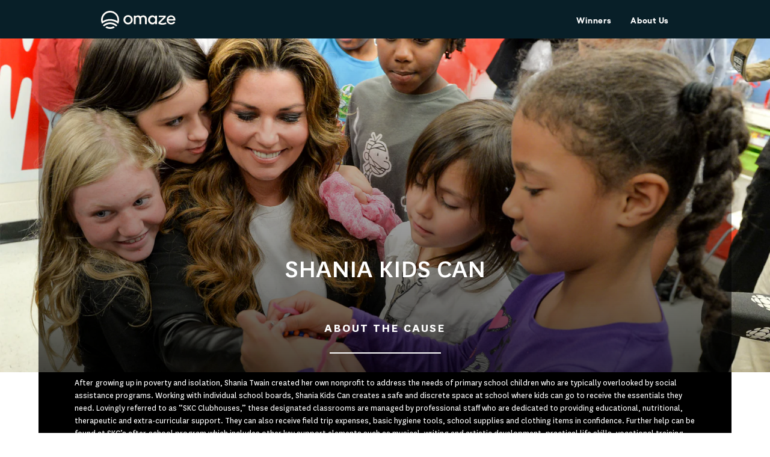

--- FILE ---
content_type: text/html; charset=utf-8
request_url: https://www.omaze.com/blogs/causes/shania-kids-can
body_size: 28103
content:



<!doctype html>
<html lang="en-US">
<head>
    

    <meta charset="utf-8">
    <meta http-equiv="X-UA-Compatible" content="IE=edge,chrome=1">

    

 <!-- SEO Manager 6.0.3 -->
<meta name='seomanager' content='6.0' />
<title>Shania Kids Can</title>
<meta name='description' content='After growing up in poverty and isolation, Shania Twain created her own nonprofit to address the needs of primary school children who are typically overlooked by social assistance programs. Working with individual school boards, Shania Kids Can creates a safe and discrete space at school where kids can go to receive th' /> 
<meta name="robots" content="index"> 
<meta name="robots" content="follow">
<meta name="google-site-verification" content="8ZXQxJTamXlSn7SbMHLizqj15CBhkpw1Q6FzTD53t4c" />

<script type="application/ld+json">
 {
 "@context": "https://schema.org",
 "@type": "Article",
 "url": "https:\/\/www.omaze.com\/blogs\/causes\/shania-kids-can",
 "mainEntityOfPage": "https:\/\/www.omaze.com\/blogs\/causes\/shania-kids-can",
 "name": "Shania Kids Can",
 "headline": "Shania Kids Can",
 "author": {
 "@type": "Person",
 "name": "OMAZE PROD"
 },
 "publisher": {
 "@type": "Organization",
 "name": "Omaze"
},
 "image": {
 "@type": "ImageObject","url": "https://www.omaze.com/cdn/shop/articles/151018539510612431_1024x1024.jpg?v=1555375925","height": "1024",
 "width": "1024"
 },
 "datePublished": "2019-04-16 00:52:04 UTC",
 "dateModified": "2019-04-16 00:52:04 UTC",
 "description": "After growing up in poverty and isolation, Shania Twain created her own nonprofit to address the needs of primary school children who are typically overlooked by social assistance programs. Working with individual school boards, Shania Kids Can creates a safe and discrete space at school where kids can go to receive the essentials they need. Lovingly referred to as “SKC Clubhouses,” these designated classrooms are managed by professional staff who are dedicated to providing educational, nutritional, therapeutic and extra-curricular support. They can also receive field trip expenses, basic hygiene tools, school supplies and clothing items in confidence. Further help can be found at SKC’s after-school program which includes other key support elements such as musical, writing and artistic development, practical life skills, vocational training and assistance from a therapist. In the words of Shania, “By supporting these children at a primary age, by teaching them to become responsible, confident, proactive members of their school community, they will have a much better chance at personal success in the future. These children will grow to be adults who are in a better place and position to contribute positively to society.”",
 "articleBody": "After growing up in poverty and isolation, Shania Twain created her own nonprofit to address the needs of primary school children who are typically overlooked by social assistance programs. Working with individual school boards, Shania Kids Can creates a safe and discrete space at school where kids can go to receive the essentials they need. Lovingly referred to as “SKC Clubhouses,” these designated classrooms are managed by professional staff who are dedicated to providing educational, nutritional, therapeutic and extra-curricular support. They can also receive field trip expenses, basic hygiene tools, school supplies and clothing items in confidence. Further help can be found at SKC’s after-school program which includes other key support elements such as musical, writing and artistic development, practical life skills, vocational training and assistance from a therapist. In the words of Shania, “By supporting these children at a primary age, by teaching them to become responsible, confident, proactive members of their school community, they will have a much better chance at personal success in the future. These children will grow to be adults who are in a better place and position to contribute positively to society.”"
 }
 </script>
<!-- end: SEO Manager 6.0.3 -->

    <!-- /snippets/social-meta-tags.liquid -->
<meta property="og:site_name" content="Omaze">
<meta property="og:url" content="https://www.omaze.com/blogs/causes/shania-kids-can">
<meta property="og:title" content="Shania Kids Can">
<meta property="og:type" content="article">
<meta property="og:description" content="After growing up in poverty and isolation, Shania Twain created her own nonprofit to address the needs of primary school children who are typically overlooked by social assistance programs. Working with individual school boards, Shania Kids Can creates a safe and discrete space at school where kids can go to receive the essentials they need. Lovingly referred to as “SKC Clubhouses,” these designated classrooms are managed by professional staff who are dedicated to providing educational, nutritional, therapeutic and extra-curricular support. They can also receive field trip expenses, basic hygiene tools, school supplies and clothing items in confidence. Further help can be found at SKC’s after-school program which includes other key support elements such as musical, writing and artistic development, practical life skills, vocational training and assistance from a therapist. In the words of Shania, “By supporting these children at a primary age, by teaching them to become responsible, confident, proactive members of their school community, they will have a much better chance at personal success in the future. These children will grow to be adults who are in a better place and position to contribute positively to society.”"><meta property="og:image" content="https://www.omaze.com/cdn/shop/articles/151018539510612431_1024x1024.jpg?v=1555375925">
<meta property="og:image:secure_url" content="https://www.omaze.com/cdn/shop/articles/151018539510612431_1024x1024.jpg?v=1555375925">

<meta name="twitter:site" content="@">
<meta name="twitter:card" content="summary_large_image">
<meta name="twitter:title" content="Shania Kids Can">
<meta name="twitter:description" content="After growing up in poverty and isolation, Shania Twain created her own nonprofit to address the needs of primary school children who are typically overlooked by social assistance programs. Working with individual school boards, Shania Kids Can creates a safe and discrete space at school where kids can go to receive the essentials they need. Lovingly referred to as “SKC Clubhouses,” these designated classrooms are managed by professional staff who are dedicated to providing educational, nutritional, therapeutic and extra-curricular support. They can also receive field trip expenses, basic hygiene tools, school supplies and clothing items in confidence. Further help can be found at SKC’s after-school program which includes other key support elements such as musical, writing and artistic development, practical life skills, vocational training and assistance from a therapist. In the words of Shania, “By supporting these children at a primary age, by teaching them to become responsible, confident, proactive members of their school community, they will have a much better chance at personal success in the future. These children will grow to be adults who are in a better place and position to contribute positively to society.”">
<meta property="twitter:image" content="https://www.omaze.com/cdn/shop/articles/151018539510612431_1024x1024.jpg?v=1555375925">

    <link rel="apple-touch-icon" sizes="180x180" href="//www.omaze.com/cdn/shop/t/58/assets/favicon-v2-32x32.png?v=69566159880120643121711384781">

<link rel="icon" type="image/svg" sizes="32x32" href="//www.omaze.com/cdn/shop/t/58/assets/favicon-v2-32x32.svg?v=73885814117578392721711384782">
<link rel="icon" type="image/svg" sizes="16x16" href="//www.omaze.com/cdn/shop/t/58/assets/favicon-v2-16x16.svg?v=59219513936910080311711384781">

<link rel="manifest" href="//www.omaze.com/cdn/shop/t/58/assets/site.webmanifest?v=134151867981014270391711384979">
<link rel="mask-icon" href="//www.omaze.com/cdn/shop/t/58/assets/safari-pinned-tab.svg?133885" color="#5bbad5">
<meta name="msapplication-TileColor" content="#ffffff">
<meta name="theme-color" content="#5bbad5">

    <link rel="canonical" href="https://www.omaze.com/blogs/causes/shania-kids-can">
    <meta name="viewport" content="width=device-width,initial-scale=1,user-scalable=no">

    


    
    


  
    <script src="https://cdn.cookielaw.org/scripttemplates/otSDKStub.js" type="text/javascript" charset="UTF-8" data-domain-script="38629f39-2a3f-4515-be24-a22ad602474d"></script>
  


<script type="text/javascript">
(function (window) {
        const ccmActive = true;
        const cookieLsList = parseJsonList("") || getDefaultCookieList();
        const cookieGroups = {
            STRICTLY_NECESSARY_GROUP: "C0001",
            PERFORMANCE_GROUP: "C0002",
            FUNCTIONAL_GROUP: "C0003",
            TARGETING_GROUP: "C0004",
        };

        // Exposed API if CCM is ON
        window.OptanonWrapper = optanonWrapperCallback;
        window.ozCookieSet = setPermittedCookie;
        window.ozLocalStorageSet = setPermittedLocalStorage;
        window.ozCookieGet = getCookie;
        window.ozCookieConsentGroupsGet = getGroupsFromOneTrustCookie;
        window.ozCookieDelete = deleteCookie;
        window.ozCookiePermitted = cookiePermitted;
        window.ozLocalStoragePermitted = cookiePermitted;

        // Exposed API if CCM is OFF
        if (!ccmActive) {
            window.OptanonWrapper = () => {};
            window.ozCookieSet = setCookie;
            window.ozLocalStorageSet = setLocalStorage;
            window.ozCookiePermitted = () => { return true };
            window.ozLocalStoragePermitted = () => { return true };
        }

        function optanonWrapperCallback () {
            purgeCookiesAndLocalStorage();
            setShopifyTrackingConsent();
            dispatchCcmEvent();
        }

        function dispatchCcmEvent () {
            const ccmEvent = new Event('ozCcmEvent');

            document.dispatchEvent(ccmEvent);
        }

        function getInactiveGroups () {
            if (typeof(OneTrust) !== 'object') {
                return [];
            }

            const activeGroups = getActiveGroupIDs();
            const domainData = OneTrust.GetDomainData();
            const groupData = domainData && domainData.Groups || [];

            return groupData.filter((group) => {
                return !activeGroups.includes(group.CustomGroupId);
            });
        }

        // Purges any existing cookie or localStorage key
        //  listed in an inactive OneTrust group.
        function purgeCookiesAndLocalStorage () {
            const inactiveGroups = getInactiveGroups();

            inactiveGroups.forEach((group) => {
                purgeCookieGroup(group);
            });
        }

        function purgeCookieGroup (group) {
            group.Cookies.forEach((cookieData) => {
                const name = cookieData.Name;
                const domain = cookieData.Host;

                // Deleting cookies with and w/o setting the Domain
                // to catch edge cases
                deleteCookie(name);
                deleteCookie(name, domain);
                deleteLocalStorageItem(name);
            });
        }

        // Get array of active cookie group ID's as stored in OnetrustActiveGroups window variable.
        // OnetrustActiveGroups is set by OneTrust library GTM related code.
        function getActiveGroupIDs () {
            if (typeof(OnetrustActiveGroups) !== 'string') {
                console.warn('[Cookies: getActiveGroupIDs] OnetrustActiveGroups missing.');

                return [];
            }

            const activeIDs = OnetrustActiveGroups.replace(/(^,)|(,$)/g, '');
            return activeIDs.split(',');
        }

        // Check if group associated with cookie is permitted.
        // Any STRICTLY_NECESSARY cookie is allowed automatically.
        function cookiePermitted (cookieName) {
            const group = cookieLsList[cookieName];

            if (!group) {
                return false;
            }

            const groupId = `C000${group}`;
            if (groupId === cookieGroups.STRICTLY_NECESSARY_GROUP) {
                return true;
            }

            const activeGroupIDs = getActiveGroupIDs();

            return activeGroupIDs.includes(groupId);
        }

        // Check if cookie is permitted before calling setCookie().
        function setPermittedCookie (name, value, expirationDays) {
            if (!cookiePermitted(name)) {
                console.warn(`[setPermittedCookie] Cookie "${name}" not permitted to be set.`)

                return false;
            }

            return setCookie(name, value, expirationDays);
        }

        function setCookie (name, value, expirationDays) {
            let expirationDate = '';
            expirationDaysInt = parseInt(expirationDays);

            if (expirationDaysInt) {
                expirationDate = new Date();
                expirationDate.setDate(expirationDate.getDate() + expirationDaysInt);
                expirationDate = expirationDate.toUTCString()
            }

            document.cookie = `${name} = ${encodeURI(value)}; expires=${expirationDate}; path=/`;

            return true;
        };

        function getCookie (cName) {
            let i, x, y;
            const ARRcookies = document.cookie.split(';');
            for (i = 0; i < ARRcookies.length; i += 1) {
                x = ARRcookies[i].substr(0, ARRcookies[i].indexOf('='));
                y = ARRcookies[i].substr(ARRcookies[i].indexOf('=') + 1);
                x = x.replace(/^\s+|\s+$/g, '');
                if (x === cName) {
                    return decodeURI(y);
                }
            }

            return false;
        };

        function getGroupsFromOneTrustCookie () {
            const optanonConsent = getCookie('OptanonConsent');
            if (!optanonConsent) {
                return '';
            }

            // Treat the cookie value like URL params due to their structure
            const params = new URLSearchParams(optanonConsent);

            const groups = params.get('groups');
            // If groups is missing, then value will be null
            if (!groups) {
                console.warn('[getGroupsFromOneTrustCookie] optanon consent groups parameter missing.')
                return '';
            }

            return groups;
        };

        function deleteCookie (name, domain, path) {
            const pathValue = path || '/';
            const pathString = `Path=${pathValue};`;
            const expireString = 'expires=Thu, 01 Jan 1970 00:00:00 UTC;';

            let domainString = '';

            if (domain) {
                domainString = `Domain=${domain};`
            }

            const deleted = `${name}=; ${expireString} ${domainString} ${pathString}`;

            document.cookie = deleted;
        };

        function deleteLocalStorageItem (key) {
            localStorage.removeItem(key);
        }

        function setPermittedLocalStorage (key, value) {
            if (!cookiePermitted(key)) {
                console.warn(`[setPermittedLocalStorage] Key "${key}" not permitted to be set.`)

                return false;
            }

            return setLocalStorage(key, value);
        }

        function setLocalStorage (key, value) {
            return window.localStorage.setItem(key, value);
        }

        function parseJsonList (str) {
            try {
                return JSON.parse(str);
            } catch (e) {}

            return false;
        }

        // Default internal cookie list with group designations.
        function getDefaultCookieList () {
            return {
                "oz__do_not_sell_data": 1,
                "oz_stop_expired_bonus_entries_notice": 1,
                "oz_stop_bonus_entries_won_notice": 1,
                "oz__geo__ip": 1,
                "oz__geo__region_code": 1,
                "oz__geo__country_code": 1,
                "oz__geo__continent_code": 1,
                "oz__cec": 2,

                // Local Storage
                "Omaze-Api-Access-Token": 1,
                "Shopify-Storefront-Api-Access-Token-V2": 1,
                "oz__recover-password__email": 1,
                "recreate-acct-user": 1,
                "OZ_CURRENT_PATH_NAME": 1,
                "OZ_PREVIOUS_PATH_NAME": 1,
                "msgType": 1,
                "authenticationPathName": 1,
                "returnUrl": 1,

                // Shopify
                "_ab": 1,
                "storefront_digest": 1,
                "cart": 1,
            };
        }

        // ensure to activate GDPR settings on shopify for this to work
        // https://help.shopify.com/en/manual/your-account/privacy/cookies#tracking-european-customers-and-gdpr-compliance
        function setShopifyTrackingConsent () {
            if (!window.Shopify || !window.Shopify.customerPrivacy) {
                return;
            }

            const isAllCategoriesOptedIn = checkAllCategoriesOptedIn();

            if (!shouldSetTrackingConsent(isAllCategoriesOptedIn)) {
                return;
            }

            // setTrackingConsent to true/yes when all cookie categories are OptedIn otherwise set to false/no
            window.Shopify.customerPrivacy.setTrackingConsent(isAllCategoriesOptedIn, () => {});
        };


        function shouldSetTrackingConsent (isAllCategoriesOptedIn) {
            const NO_INTERACTION = "no_interaction";
            const trackingConsent = (window.Shopify.customerPrivacy.getTrackingConsent() || NO_INTERACTION).toLowerCase();

            // Tracking consent hasn't been set in Shopify yet
            if (trackingConsent === NO_INTERACTION) {
                return true;
            }

            // Tracking consent set to yes, but should change to no
            if (trackingConsent === "yes" && !isAllCategoriesOptedIn) {
                return true;
            }

            // Tracking consent set to no, but should change to yes
            if (trackingConsent === "no" && isAllCategoriesOptedIn) {
                return true;
            }

            return false;
        };

        function checkAllCategoriesOptedIn () {
            const onetrustActiveGroups = window.OnetrustActiveGroups || "";
            const activeGroups = new Set(onetrustActiveGroups.split(","));

            return Object.values(cookieGroups).every((group) => {
                return activeGroups.has(group);
            });
        };
})(window);
</script>


    <script>
    window.shopifyUser = {
        id:null,
        email: '',
    };

    window.ozAppConfig = {
        env: 'production',
        imageCarousel: null,

        featureHouseFocusOn: true,

        productRecMinProducts: 4,
        productRecPriorityCollectionSlug: 'houses',
        productRecDefaultCollectionSlug: 'experiences',
        productRecDefaultHeader: 'There is more to win',
        productRecUsePriorityCollection: false,

        crossSellMinProducts: 1,
        crossSellMaxProducts: 3,
        crossSellPriorityCollectionSlug: 'houses',
        crossSellDefaultCollectionSlug: 'experiences',
        crossSellDefaultHeader: 'More to win',
        crossSellUsePriorityCollection: false,

        comboPromotion: false,
        comboPromotionBlockedCountries: "[]",
        comboPromotionBlockedRegions: "{}",
    };

    window.ozShopifyApp = {
        env: 'production',
        assets: {
            omazeLogoUrl: '//www.omaze.com/cdn/shop/t/58/assets/logo.svg?v=139941312970964193051711384842',
            accreditedBusinessUrl: '//www.omaze.com/cdn/shop/t/58/assets/accredited-business.png?v=172540544168877789841711384285',
        },
        cart: {
            items: [],
        },
        dataSources: {
            donorCounter: {
                apiHost: 'https://www.omaze.com/apps/api',
            },
            sailthru: {
                api: 'https://ak.sail-horizon.com/spm/spm.v1.min.js',
                customerId: '3158ad45339367aee3d060da2fba5ba8',
            },
            cosmic: {
                bucket: 'omaze',
                pages: {
                    cart: '62eacf52bce3660007585a90',
                    home: '62eacc19ab54a00009921d04'
                },
            },
        },
        shopOriginURL: `https://www.omaze.com`,
    };
</script>


    
    
    <script>
        var assetUrl = '//www.omaze.com/cdn/shop/t/58/assets/';
        var fileUrl = '//www.omaze.com/cdn/shop/files/';
        
        window.SDG = window.SDG || {};
        window._ = window._ || {};
        SDG.sq = [];
    </script>

    
<script src="//www.omaze.com/cdn/shop/t/58/assets/geolocation.min.js?v=166418308033238948001711384783" type="text/javascript"></script>


<script type='text/javascript' id='oz-geolocation'>
    (function() {
        const conf = {
            apiKey: 'y1k8a154ynigzh5i',
        };
        if (window.location.host !== 'omaze.company') {
          window.ozGeolocation.init(conf);
        }
    })();
</script>


    





    <script  type="text/plain" class="optanon-category-C0002" src="https://cdn.optimizely.com/js/14464890104.js"></script>



    

<script type="text/javascript">
    const activeGroups = window.ozCookieConsentGroupsGet();
    const cookiesEnabled = activeGroups.includes('C0002:1');

    ;window.NREUM||(NREUM={});NREUM.init={distributed_tracing:{enabled:true},privacy:{cookies_enabled:cookiesEnabled},ajax:{deny_list:["bam.nr-data.net"]}};
    window.NREUM||(NREUM={}),__nr_require=function(t,e,n){function r(n){if(!e[n]){var o=e[n]={exports:{}};t[n][0].call(o.exports,function(e){var o=t[n][1][e];return r(o||e)},o,o.exports)}return e[n].exports}if("function"==typeof __nr_require)return __nr_require;for(var o=0;o<n.length;o++)r(n[o]);return r}({1:[function(t,e,n){function r(t){try{s.console&&console.log(t)}catch(e){}}var o,i=t("ee"),a=t(32),s={};try{o=localStorage.getItem("__nr_flags").split(","),console&&"function"==typeof console.log&&(s.console=!0,o.indexOf("dev")!==-1&&(s.dev=!0),o.indexOf("nr_dev")!==-1&&(s.nrDev=!0))}catch(c){}s.nrDev&&i.on("internal-error",function(t){r(t.stack)}),s.dev&&i.on("fn-err",function(t,e,n){r(n.stack)}),s.dev&&(r("NR AGENT IN DEVELOPMENT MODE"),r("flags: "+a(s,function(t,e){return t}).join(", ")))},{}],2:[function(t,e,n){function r(t,e,n,r,s){try{l?l-=1:o(s||new UncaughtException(t,e,n),!0)}catch(f){try{i("ierr",[f,c.now(),!0])}catch(d){}}return"function"==typeof u&&u.apply(this,a(arguments))}function UncaughtException(t,e,n){this.message=t||"Uncaught error with no additional information",this.sourceURL=e,this.line=n}function o(t,e){var n=e?null:c.now();i("err",[t,n])}var i=t("handle"),a=t(33),s=t("ee"),c=t("loader"),f=t("gos"),u=window.onerror,d=!1,p="nr@seenError";if(!c.disabled){var l=0;c.features.err=!0,t(1),window.onerror=r;try{throw new Error}catch(h){"stack"in h&&(t(14),t(13),"addEventListener"in window&&t(7),c.xhrWrappable&&t(15),d=!0)}s.on("fn-start",function(t,e,n){d&&(l+=1)}),s.on("fn-err",function(t,e,n){d&&!n[p]&&(f(n,p,function(){return!0}),this.thrown=!0,o(n))}),s.on("fn-end",function(){d&&!this.thrown&&l>0&&(l-=1)}),s.on("internal-error",function(t){i("ierr",[t,c.now(),!0])})}},{}],3:[function(t,e,n){var r=t("loader");r.disabled||(r.features.ins=!0)},{}],4:[function(t,e,n){function r(){U++,L=g.hash,this[u]=y.now()}function o(){U--,g.hash!==L&&i(0,!0);var t=y.now();this[h]=~~this[h]+t-this[u],this[d]=t}function i(t,e){E.emit("newURL",[""+g,e])}function a(t,e){t.on(e,function(){this[e]=y.now()})}var s="-start",c="-end",f="-body",u="fn"+s,d="fn"+c,p="cb"+s,l="cb"+c,h="jsTime",m="fetch",v="addEventListener",w=window,g=w.location,y=t("loader");if(w[v]&&y.xhrWrappable&&!y.disabled){var x=t(11),b=t(12),E=t(9),R=t(7),O=t(14),T=t(8),S=t(15),P=t(10),M=t("ee"),C=M.get("tracer"),N=t(23);t(17),y.features.spa=!0;var L,U=0;M.on(u,r),b.on(p,r),P.on(p,r),M.on(d,o),b.on(l,o),P.on(l,o),M.buffer([u,d,"xhr-resolved"]),R.buffer([u]),O.buffer(["setTimeout"+c,"clearTimeout"+s,u]),S.buffer([u,"new-xhr","send-xhr"+s]),T.buffer([m+s,m+"-done",m+f+s,m+f+c]),E.buffer(["newURL"]),x.buffer([u]),b.buffer(["propagate",p,l,"executor-err","resolve"+s]),C.buffer([u,"no-"+u]),P.buffer(["new-jsonp","cb-start","jsonp-error","jsonp-end"]),a(T,m+s),a(T,m+"-done"),a(P,"new-jsonp"),a(P,"jsonp-end"),a(P,"cb-start"),E.on("pushState-end",i),E.on("replaceState-end",i),w[v]("hashchange",i,N(!0)),w[v]("load",i,N(!0)),w[v]("popstate",function(){i(0,U>1)},N(!0))}},{}],5:[function(t,e,n){function r(){var t=new PerformanceObserver(function(t,e){var n=t.getEntries();s(v,[n])});try{t.observe({entryTypes:["resource"]})}catch(e){}}function o(t){if(s(v,[window.performance.getEntriesByType(w)]),window.performance["c"+p])try{window.performance[h](m,o,!1)}catch(t){}else try{window.performance[h]("webkit"+m,o,!1)}catch(t){}}function i(t){}if(window.performance&&window.performance.timing&&window.performance.getEntriesByType){var a=t("ee"),s=t("handle"),c=t(14),f=t(13),u=t(6),d=t(23),p="learResourceTimings",l="addEventListener",h="removeEventListener",m="resourcetimingbufferfull",v="bstResource",w="resource",g="-start",y="-end",x="fn"+g,b="fn"+y,E="bstTimer",R="pushState",O=t("loader");if(!O.disabled){O.features.stn=!0,t(9),"addEventListener"in window&&t(7);var T=NREUM.o.EV;a.on(x,function(t,e){var n=t[0];n instanceof T&&(this.bstStart=O.now())}),a.on(b,function(t,e){var n=t[0];n instanceof T&&s("bst",[n,e,this.bstStart,O.now()])}),c.on(x,function(t,e,n){this.bstStart=O.now(),this.bstType=n}),c.on(b,function(t,e){s(E,[e,this.bstStart,O.now(),this.bstType])}),f.on(x,function(){this.bstStart=O.now()}),f.on(b,function(t,e){s(E,[e,this.bstStart,O.now(),"requestAnimationFrame"])}),a.on(R+g,function(t){this.time=O.now(),this.startPath=location.pathname+location.hash}),a.on(R+y,function(t){s("bstHist",[location.pathname+location.hash,this.startPath,this.time])}),u()?(s(v,[window.performance.getEntriesByType("resource")]),r()):l in window.performance&&(window.performance["c"+p]?window.performance[l](m,o,d(!1)):window.performance[l]("webkit"+m,o,d(!1))),document[l]("scroll",i,d(!1)),document[l]("keypress",i,d(!1)),document[l]("click",i,d(!1))}}},{}],6:[function(t,e,n){e.exports=function(){return"PerformanceObserver"in window&&"function"==typeof window.PerformanceObserver}},{}],7:[function(t,e,n){function r(t){for(var e=t;e&&!e.hasOwnProperty(u);)e=Object.getPrototypeOf(e);e&&o(e)}function o(t){s.inPlace(t,[u,d],"-",i)}function i(t,e){return t[1]}var a=t("ee").get("events"),s=t("wrap-function")(a,!0),c=t("gos"),f=XMLHttpRequest,u="addEventListener",d="removeEventListener";e.exports=a,"getPrototypeOf"in Object?(r(document),r(window),r(f.prototype)):f.prototype.hasOwnProperty(u)&&(o(window),o(f.prototype)),a.on(u+"-start",function(t,e){var n=t[1];if(null!==n&&("function"==typeof n||"object"==typeof n)){var r=c(n,"nr@wrapped",function(){function t(){if("function"==typeof n.handleEvent)return n.handleEvent.apply(n,arguments)}var e={object:t,"function":n}[typeof n];return e?s(e,"fn-",null,e.name||"anonymous"):n});this.wrapped=t[1]=r}}),a.on(d+"-start",function(t){t[1]=this.wrapped||t[1]})},{}],8:[function(t,e,n){function r(t,e,n){var r=t[e];"function"==typeof r&&(t[e]=function(){var t=i(arguments),e={};o.emit(n+"before-start",[t],e);var a;e[m]&&e[m].dt&&(a=e[m].dt);var s=r.apply(this,t);return o.emit(n+"start",[t,a],s),s.then(function(t){return o.emit(n+"end",[null,t],s),t},function(t){throw o.emit(n+"end",[t],s),t})})}var o=t("ee").get("fetch"),i=t(33),a=t(32);e.exports=o;var s=window,c="fetch-",f=c+"body-",u=["arrayBuffer","blob","json","text","formData"],d=s.Request,p=s.Response,l=s.fetch,h="prototype",m="nr@context";d&&p&&l&&(a(u,function(t,e){r(d[h],e,f),r(p[h],e,f)}),r(s,"fetch",c),o.on(c+"end",function(t,e){var n=this;if(e){var r=e.headers.get("content-length");null!==r&&(n.rxSize=r),o.emit(c+"done",[null,e],n)}else o.emit(c+"done",[t],n)}))},{}],9:[function(t,e,n){var r=t("ee").get("history"),o=t("wrap-function")(r);e.exports=r;var i=window.history&&window.history.constructor&&window.history.constructor.prototype,a=window.history;i&&i.pushState&&i.replaceState&&(a=i),o.inPlace(a,["pushState","replaceState"],"-")},{}],10:[function(t,e,n){function r(t){function e(){f.emit("jsonp-end",[],l),t.removeEventListener("load",e,c(!1)),t.removeEventListener("error",n,c(!1))}function n(){f.emit("jsonp-error",[],l),f.emit("jsonp-end",[],l),t.removeEventListener("load",e,c(!1)),t.removeEventListener("error",n,c(!1))}var r=t&&"string"==typeof t.nodeName&&"script"===t.nodeName.toLowerCase();if(r){var o="function"==typeof t.addEventListener;if(o){var a=i(t.src);if(a){var d=s(a),p="function"==typeof d.parent[d.key];if(p){var l={};u.inPlace(d.parent,[d.key],"cb-",l),t.addEventListener("load",e,c(!1)),t.addEventListener("error",n,c(!1)),f.emit("new-jsonp",[t.src],l)}}}}}function o(){return"addEventListener"in window}function i(t){var e=t.match(d);return e?e[1]:null}function a(t,e){var n=t.match(l),r=n[1],o=n[3];return o?a(o,e[r]):e[r]}function s(t){var e=t.match(p);return e&&e.length>=3?{key:e[2],parent:a(e[1],window)}:{key:t,parent:window}}var c=t(23),f=t("ee").get("jsonp"),u=t("wrap-function")(f);if(e.exports=f,o()){var d=/[?&](?:callback|cb)=([^&#]+)/,p=/(.*)\.([^.]+)/,l=/^(\w+)(\.|$)(.*)$/,h=["appendChild","insertBefore","replaceChild"];Node&&Node.prototype&&Node.prototype.appendChild?u.inPlace(Node.prototype,h,"dom-"):(u.inPlace(HTMLElement.prototype,h,"dom-"),u.inPlace(HTMLHeadElement.prototype,h,"dom-"),u.inPlace(HTMLBodyElement.prototype,h,"dom-")),f.on("dom-start",function(t){r(t[0])})}},{}],11:[function(t,e,n){var r=t("ee").get("mutation"),o=t("wrap-function")(r),i=NREUM.o.MO;e.exports=r,i&&(window.MutationObserver=function(t){return this instanceof i?new i(o(t,"fn-")):i.apply(this,arguments)},MutationObserver.prototype=i.prototype)},{}],12:[function(t,e,n){function r(t){var e=i.context(),n=s(t,"executor-",e,null,!1),r=new f(n);return i.context(r).getCtx=function(){return e},r}var o=t("wrap-function"),i=t("ee").get("promise"),a=t("ee").getOrSetContext,s=o(i),c=t(32),f=NREUM.o.PR;e.exports=i,f&&(window.Promise=r,["all","race"].forEach(function(t){var e=f[t];f[t]=function(n){function r(t){return function(){i.emit("propagate",[null,!o],a,!1,!1),o=o||!t}}var o=!1;c(n,function(e,n){Promise.resolve(n).then(r("all"===t),r(!1))});var a=e.apply(f,arguments),s=f.resolve(a);return s}}),["resolve","reject"].forEach(function(t){var e=f[t];f[t]=function(t){var n=e.apply(f,arguments);return t!==n&&i.emit("propagate",[t,!0],n,!1,!1),n}}),f.prototype["catch"]=function(t){return this.then(null,t)},f.prototype=Object.create(f.prototype,{constructor:{value:r}}),c(Object.getOwnPropertyNames(f),function(t,e){try{r[e]=f[e]}catch(n){}}),o.wrapInPlace(f.prototype,"then",function(t){return function(){var e=this,n=o.argsToArray.apply(this,arguments),r=a(e);r.promise=e,n[0]=s(n[0],"cb-",r,null,!1),n[1]=s(n[1],"cb-",r,null,!1);var c=t.apply(this,n);return r.nextPromise=c,i.emit("propagate",[e,!0],c,!1,!1),c}}),i.on("executor-start",function(t){t[0]=s(t[0],"resolve-",this,null,!1),t[1]=s(t[1],"resolve-",this,null,!1)}),i.on("executor-err",function(t,e,n){t[1](n)}),i.on("cb-end",function(t,e,n){i.emit("propagate",[n,!0],this.nextPromise,!1,!1)}),i.on("propagate",function(t,e,n){this.getCtx&&!e||(this.getCtx=function(){if(t instanceof Promise)var e=i.context(t);return e&&e.getCtx?e.getCtx():this})}),r.toString=function(){return""+f})},{}],13:[function(t,e,n){var r=t("ee").get("raf"),o=t("wrap-function")(r),i="equestAnimationFrame";e.exports=r,o.inPlace(window,["r"+i,"mozR"+i,"webkitR"+i,"msR"+i],"raf-"),r.on("raf-start",function(t){t[0]=o(t[0],"fn-")})},{}],14:[function(t,e,n){function r(t,e,n){t[0]=a(t[0],"fn-",null,n)}function o(t,e,n){this.method=n,this.timerDuration=isNaN(t[1])?0:+t[1],t[0]=a(t[0],"fn-",this,n)}var i=t("ee").get("timer"),a=t("wrap-function")(i),s="setTimeout",c="setInterval",f="clearTimeout",u="-start",d="-";e.exports=i,a.inPlace(window,[s,"setImmediate"],s+d),a.inPlace(window,[c],c+d),a.inPlace(window,[f,"clearImmediate"],f+d),i.on(c+u,r),i.on(s+u,o)},{}],15:[function(t,e,n){function r(t,e){d.inPlace(e,["onreadystatechange"],"fn-",s)}function o(){var t=this,e=u.context(t);t.readyState>3&&!e.resolved&&(e.resolved=!0,u.emit("xhr-resolved",[],t)),d.inPlace(t,y,"fn-",s)}function i(t){x.push(t),m&&(E?E.then(a):w?w(a):(R=-R,O.data=R))}function a(){for(var t=0;t<x.length;t++)r([],x[t]);x.length&&(x=[])}function s(t,e){return e}function c(t,e){for(var n in t)e[n]=t[n];return e}t(7);var f=t("ee"),u=f.get("xhr"),d=t("wrap-function")(u),p=t(23),l=NREUM.o,h=l.XHR,m=l.MO,v=l.PR,w=l.SI,g="readystatechange",y=["onload","onerror","onabort","onloadstart","onloadend","onprogress","ontimeout"],x=[];e.exports=u;var b=window.XMLHttpRequest=function(t){var e=new h(t);try{u.emit("new-xhr",[e],e),e.addEventListener(g,o,p(!1))}catch(n){try{u.emit("internal-error",[n])}catch(r){}}return e};if(c(h,b),b.prototype=h.prototype,d.inPlace(b.prototype,["open","send"],"-xhr-",s),u.on("send-xhr-start",function(t,e){r(t,e),i(e)}),u.on("open-xhr-start",r),m){var E=v&&v.resolve();if(!w&&!v){var R=1,O=document.createTextNode(R);new m(a).observe(O,{characterData:!0})}}else f.on("fn-end",function(t){t[0]&&t[0].type===g||a()})},{}],16:[function(t,e,n){function r(t){if(!s(t))return null;var e=window.NREUM;if(!e.loader_config)return null;var n=(e.loader_config.accountID||"").toString()||null,r=(e.loader_config.agentID||"").toString()||null,f=(e.loader_config.trustKey||"").toString()||null;if(!n||!r)return null;var h=l.generateSpanId(),m=l.generateTraceId(),v=Date.now(),w={spanId:h,traceId:m,timestamp:v};return(t.sameOrigin||c(t)&&p())&&(w.traceContextParentHeader=o(h,m),w.traceContextStateHeader=i(h,v,n,r,f)),(t.sameOrigin&&!u()||!t.sameOrigin&&c(t)&&d())&&(w.newrelicHeader=a(h,m,v,n,r,f)),w}function o(t,e){return"00-"+e+"-"+t+"-01"}function i(t,e,n,r,o){var i=0,a="",s=1,c="",f="";return o+"@nr="+i+"-"+s+"-"+n+"-"+r+"-"+t+"-"+a+"-"+c+"-"+f+"-"+e}function a(t,e,n,r,o,i){var a="btoa"in window&&"function"==typeof window.btoa;if(!a)return null;var s={v:[0,1],d:{ty:"Browser",ac:r,ap:o,id:t,tr:e,ti:n}};return i&&r!==i&&(s.d.tk=i),btoa(JSON.stringify(s))}function s(t){return f()&&c(t)}function c(t){var e=!1,n={};if("init"in NREUM&&"distributed_tracing"in NREUM.init&&(n=NREUM.init.distributed_tracing),t.sameOrigin)e=!0;else if(n.allowed_origins instanceof Array)for(var r=0;r<n.allowed_origins.length;r++){var o=h(n.allowed_origins[r]);if(t.hostname===o.hostname&&t.protocol===o.protocol&&t.port===o.port){e=!0;break}}return e}function f(){return"init"in NREUM&&"distributed_tracing"in NREUM.init&&!!NREUM.init.distributed_tracing.enabled}function u(){return"init"in NREUM&&"distributed_tracing"in NREUM.init&&!!NREUM.init.distributed_tracing.exclude_newrelic_header}function d(){return"init"in NREUM&&"distributed_tracing"in NREUM.init&&NREUM.init.distributed_tracing.cors_use_newrelic_header!==!1}function p(){return"init"in NREUM&&"distributed_tracing"in NREUM.init&&!!NREUM.init.distributed_tracing.cors_use_tracecontext_headers}var l=t(29),h=t(18);e.exports={generateTracePayload:r,shouldGenerateTrace:s}},{}],17:[function(t,e,n){function r(t){var e=this.params,n=this.metrics;if(!this.ended){this.ended=!0;for(var r=0;r<p;r++)t.removeEventListener(d[r],this.listener,!1);return e.protocol&&"data"===e.protocol?void g("Ajax/DataUrl/Excluded"):void(e.aborted||(n.duration=a.now()-this.startTime,this.loadCaptureCalled||4!==t.readyState?null==e.status&&(e.status=0):i(this,t),n.cbTime=this.cbTime,s("xhr",[e,n,this.startTime,this.endTime,"xhr"],this)))}}function o(t,e){var n=c(e),r=t.params;r.hostname=n.hostname,r.port=n.port,r.protocol=n.protocol,r.host=n.hostname+":"+n.port,r.pathname=n.pathname,t.parsedOrigin=n,t.sameOrigin=n.sameOrigin}function i(t,e){t.params.status=e.status;var n=v(e,t.lastSize);if(n&&(t.metrics.rxSize=n),t.sameOrigin){var r=e.getResponseHeader("X-NewRelic-App-Data");r&&(t.params.cat=r.split(", ").pop())}t.loadCaptureCalled=!0}var a=t("loader");if(a.xhrWrappable&&!a.disabled){var s=t("handle"),c=t(18),f=t(16).generateTracePayload,u=t("ee"),d=["load","error","abort","timeout"],p=d.length,l=t("id"),h=t(24),m=t(22),v=t(19),w=t(23),g=t(25).recordSupportability,y=NREUM.o.REQ,x=window.XMLHttpRequest;a.features.xhr=!0,t(15),t(8),u.on("new-xhr",function(t){var e=this;e.totalCbs=0,e.called=0,e.cbTime=0,e.end=r,e.ended=!1,e.xhrGuids={},e.lastSize=null,e.loadCaptureCalled=!1,e.params=this.params||{},e.metrics=this.metrics||{},t.addEventListener("load",function(n){i(e,t)},w(!1)),h&&(h>34||h<10)||t.addEventListener("progress",function(t){e.lastSize=t.loaded},w(!1))}),u.on("open-xhr-start",function(t){this.params={method:t[0]},o(this,t[1]),this.metrics={}}),u.on("open-xhr-end",function(t,e){"loader_config"in NREUM&&"xpid"in NREUM.loader_config&&this.sameOrigin&&e.setRequestHeader("X-NewRelic-ID",NREUM.loader_config.xpid);var n=f(this.parsedOrigin);if(n){var r=!1;n.newrelicHeader&&(e.setRequestHeader("newrelic",n.newrelicHeader),r=!0),n.traceContextParentHeader&&(e.setRequestHeader("traceparent",n.traceContextParentHeader),n.traceContextStateHeader&&e.setRequestHeader("tracestate",n.traceContextStateHeader),r=!0),r&&(this.dt=n)}}),u.on("send-xhr-start",function(t,e){var n=this.metrics,r=t[0],o=this;if(n&&r){var i=m(r);i&&(n.txSize=i)}this.startTime=a.now(),this.listener=function(t){try{"abort"!==t.type||o.loadCaptureCalled||(o.params.aborted=!0),("load"!==t.type||o.called===o.totalCbs&&(o.onloadCalled||"function"!=typeof e.onload))&&o.end(e)}catch(n){try{u.emit("internal-error",[n])}catch(r){}}};for(var s=0;s<p;s++)e.addEventListener(d[s],this.listener,w(!1))}),u.on("xhr-cb-time",function(t,e,n){this.cbTime+=t,e?this.onloadCalled=!0:this.called+=1,this.called!==this.totalCbs||!this.onloadCalled&&"function"==typeof n.onload||this.end(n)}),u.on("xhr-load-added",function(t,e){var n=""+l(t)+!!e;this.xhrGuids&&!this.xhrGuids[n]&&(this.xhrGuids[n]=!0,this.totalCbs+=1)}),u.on("xhr-load-removed",function(t,e){var n=""+l(t)+!!e;this.xhrGuids&&this.xhrGuids[n]&&(delete this.xhrGuids[n],this.totalCbs-=1)}),u.on("xhr-resolved",function(){this.endTime=a.now()}),u.on("addEventListener-end",function(t,e){e instanceof x&&"load"===t[0]&&u.emit("xhr-load-added",[t[1],t[2]],e)}),u.on("removeEventListener-end",function(t,e){e instanceof x&&"load"===t[0]&&u.emit("xhr-load-removed",[t[1],t[2]],e)}),u.on("fn-start",function(t,e,n){e instanceof x&&("onload"===n&&(this.onload=!0),("load"===(t[0]&&t[0].type)||this.onload)&&(this.xhrCbStart=a.now()))}),u.on("fn-end",function(t,e){this.xhrCbStart&&u.emit("xhr-cb-time",[a.now()-this.xhrCbStart,this.onload,e],e)}),u.on("fetch-before-start",function(t){function e(t,e){var n=!1;return e.newrelicHeader&&(t.set("newrelic",e.newrelicHeader),n=!0),e.traceContextParentHeader&&(t.set("traceparent",e.traceContextParentHeader),e.traceContextStateHeader&&t.set("tracestate",e.traceContextStateHeader),n=!0),n}var n,r=t[1]||{};"string"==typeof t[0]?n=t[0]:t[0]&&t[0].url?n=t[0].url:window.URL&&t[0]&&t[0]instanceof URL&&(n=t[0].href),n&&(this.parsedOrigin=c(n),this.sameOrigin=this.parsedOrigin.sameOrigin);var o=f(this.parsedOrigin);if(o&&(o.newrelicHeader||o.traceContextParentHeader))if("string"==typeof t[0]||window.URL&&t[0]&&t[0]instanceof URL){var i={};for(var a in r)i[a]=r[a];i.headers=new Headers(r.headers||{}),e(i.headers,o)&&(this.dt=o),t.length>1?t[1]=i:t.push(i)}else t[0]&&t[0].headers&&e(t[0].headers,o)&&(this.dt=o)}),u.on("fetch-start",function(t,e){this.params={},this.metrics={},this.startTime=a.now(),this.dt=e,t.length>=1&&(this.target=t[0]),t.length>=2&&(this.opts=t[1]);var n,r=this.opts||{},i=this.target;if("string"==typeof i?n=i:"object"==typeof i&&i instanceof y?n=i.url:window.URL&&"object"==typeof i&&i instanceof URL&&(n=i.href),o(this,n),"data"!==this.params.protocol){var s=(""+(i&&i instanceof y&&i.method||r.method||"GET")).toUpperCase();this.params.method=s,this.txSize=m(r.body)||0}}),u.on("fetch-done",function(t,e){if(this.endTime=a.now(),this.params||(this.params={}),"data"===this.params.protocol)return void g("Ajax/DataUrl/Excluded");this.params.status=e?e.status:0;var n;"string"==typeof this.rxSize&&this.rxSize.length>0&&(n=+this.rxSize);var r={txSize:this.txSize,rxSize:n,duration:a.now()-this.startTime};s("xhr",[this.params,r,this.startTime,this.endTime,"fetch"],this)})}},{}],18:[function(t,e,n){var r={};e.exports=function(t){if(t in r)return r[t];if(0===(t||"").indexOf("data:"))return{protocol:"data"};var e=document.createElement("a"),n=window.location,o={};e.href=t,o.port=e.port;var i=e.href.split("://");!o.port&&i[1]&&(o.port=i[1].split("/")[0].split("@").pop().split(":")[1]),o.port&&"0"!==o.port||(o.port="https"===i[0]?"443":"80"),o.hostname=e.hostname||n.hostname,o.pathname=e.pathname,o.protocol=i[0],"/"!==o.pathname.charAt(0)&&(o.pathname="/"+o.pathname);var a=!e.protocol||":"===e.protocol||e.protocol===n.protocol,s=e.hostname===document.domain&&e.port===n.port;return o.sameOrigin=a&&(!e.hostname||s),"/"===o.pathname&&(r[t]=o),o}},{}],19:[function(t,e,n){function r(t,e){var n=t.responseType;return"json"===n&&null!==e?e:"arraybuffer"===n||"blob"===n||"json"===n?o(t.response):"text"===n||""===n||void 0===n?o(t.responseText):void 0}var o=t(22);e.exports=r},{}],20:[function(t,e,n){function r(){}function o(t,e,n,r){return function(){return u.recordSupportability("API/"+e+"/called"),i(t+e,[f.now()].concat(s(arguments)),n?null:this,r),n?void 0:this}}var i=t("handle"),a=t(32),s=t(33),c=t("ee").get("tracer"),f=t("loader"),u=t(25),d=NREUM;"undefined"==typeof window.newrelic&&(newrelic=d);var p=["setPageViewName","setCustomAttribute","setErrorHandler","finished","addToTrace","inlineHit","addRelease"],l="api-",h=l+"ixn-";a(p,function(t,e){d[e]=o(l,e,!0,"api")}),d.addPageAction=o(l,"addPageAction",!0),d.setCurrentRouteName=o(l,"routeName",!0),e.exports=newrelic,d.interaction=function(){return(new r).get()};var m=r.prototype={createTracer:function(t,e){var n={},r=this,o="function"==typeof e;return i(h+"tracer",[f.now(),t,n],r),function(){if(c.emit((o?"":"no-")+"fn-start",[f.now(),r,o],n),o)try{return e.apply(this,arguments)}catch(t){throw c.emit("fn-err",[arguments,this,t],n),t}finally{c.emit("fn-end",[f.now()],n)}}}};a("actionText,setName,setAttribute,save,ignore,onEnd,getContext,end,get".split(","),function(t,e){m[e]=o(h,e)}),newrelic.noticeError=function(t,e){"string"==typeof t&&(t=new Error(t)),u.recordSupportability("API/noticeError/called"),i("err",[t,f.now(),!1,e])}},{}],21:[function(t,e,n){function r(t){if(NREUM.init){for(var e=NREUM.init,n=t.split("."),r=0;r<n.length-1;r++)if(e=e[n[r]],"object"!=typeof e)return;return e=e[n[n.length-1]]}}e.exports={getConfiguration:r}},{}],22:[function(t,e,n){e.exports=function(t){if("string"==typeof t&&t.length)return t.length;if("object"==typeof t){if("undefined"!=typeof ArrayBuffer&&t instanceof ArrayBuffer&&t.byteLength)return t.byteLength;if("undefined"!=typeof Blob&&t instanceof Blob&&t.size)return t.size;if(!("undefined"!=typeof FormData&&t instanceof FormData))try{return JSON.stringify(t).length}catch(e){return}}}},{}],23:[function(t,e,n){var r=!1;try{var o=Object.defineProperty({},"passive",{get:function(){r=!0}});window.addEventListener("testPassive",null,o),window.removeEventListener("testPassive",null,o)}catch(i){}e.exports=function(t){return r?{passive:!0,capture:!!t}:!!t}},{}],24:[function(t,e,n){var r=0,o=navigator.userAgent.match(/Firefox[\/\s](\d+\.\d+)/);o&&(r=+o[1]),e.exports=r},{}],25:[function(t,e,n){function r(t,e){var n=[a,t,{name:t},e];return i("storeMetric",n,null,"api"),n}function o(t,e){var n=[s,t,{name:t},e];return i("storeEventMetrics",n,null,"api"),n}var i=t("handle"),a="sm",s="cm";e.exports={constants:{SUPPORTABILITY_METRIC:a,CUSTOM_METRIC:s},recordSupportability:r,recordCustom:o}},{}],26:[function(t,e,n){function r(){return s.exists&&performance.now?Math.round(performance.now()):(i=Math.max((new Date).getTime(),i))-a}function o(){return i}var i=(new Date).getTime(),a=i,s=t(34);e.exports=r,e.exports.offset=a,e.exports.getLastTimestamp=o},{}],27:[function(t,e,n){function r(t){return!(!t||!t.protocol||"file:"===t.protocol)}e.exports=r},{}],28:[function(t,e,n){function r(t,e){var n=t.getEntries();n.forEach(function(t){"first-paint"===t.name?l("timing",["fp",Math.floor(t.startTime)]):"first-contentful-paint"===t.name&&l("timing",["fcp",Math.floor(t.startTime)])})}function o(t,e){var n=t.getEntries();if(n.length>0){var r=n[n.length-1];if(f&&f<r.startTime)return;var o=[r],i=a({});i&&o.push(i),l("lcp",o)}}function i(t){t.getEntries().forEach(function(t){t.hadRecentInput||l("cls",[t])})}function a(t){var e=navigator.connection||navigator.mozConnection||navigator.webkitConnection;if(e)return e.type&&(t["net-type"]=e.type),e.effectiveType&&(t["net-etype"]=e.effectiveType),e.rtt&&(t["net-rtt"]=e.rtt),e.downlink&&(t["net-dlink"]=e.downlink),t}function s(t){if(t instanceof w&&!y){var e=Math.round(t.timeStamp),n={type:t.type};a(n),e<=h.now()?n.fid=h.now()-e:e>h.offset&&e<=Date.now()?(e-=h.offset,n.fid=h.now()-e):e=h.now(),y=!0,l("timing",["fi",e,n])}}function c(t){"hidden"===t&&(f=h.now(),l("pageHide",[f]))}if(!("init"in NREUM&&"page_view_timing"in NREUM.init&&"enabled"in NREUM.init.page_view_timing&&NREUM.init.page_view_timing.enabled===!1)){var f,u,d,p,l=t("handle"),h=t("loader"),m=t(31),v=t(23),w=NREUM.o.EV;if("PerformanceObserver"in window&&"function"==typeof window.PerformanceObserver){u=new PerformanceObserver(r);try{u.observe({entryTypes:["paint"]})}catch(g){}d=new PerformanceObserver(o);try{d.observe({entryTypes:["largest-contentful-paint"]})}catch(g){}p=new PerformanceObserver(i);try{p.observe({type:"layout-shift",buffered:!0})}catch(g){}}if("addEventListener"in document){var y=!1,x=["click","keydown","mousedown","pointerdown","touchstart"];x.forEach(function(t){document.addEventListener(t,s,v(!1))})}m(c)}},{}],29:[function(t,e,n){function r(){function t(){return e?15&e[n++]:16*Math.random()|0}var e=null,n=0,r=window.crypto||window.msCrypto;r&&r.getRandomValues&&(e=r.getRandomValues(new Uint8Array(31)));for(var o,i="xxxxxxxx-xxxx-4xxx-yxxx-xxxxxxxxxxxx",a="",s=0;s<i.length;s++)o=i[s],"x"===o?a+=t().toString(16):"y"===o?(o=3&t()|8,a+=o.toString(16)):a+=o;return a}function o(){return a(16)}function i(){return a(32)}function a(t){function e(){return n?15&n[r++]:16*Math.random()|0}var n=null,r=0,o=window.crypto||window.msCrypto;o&&o.getRandomValues&&Uint8Array&&(n=o.getRandomValues(new Uint8Array(31)));for(var i=[],a=0;a<t;a++)i.push(e().toString(16));return i.join("")}e.exports={generateUuid:r,generateSpanId:o,generateTraceId:i}},{}],30:[function(t,e,n){function r(t,e){if(!o)return!1;if(t!==o)return!1;if(!e)return!0;if(!i)return!1;for(var n=i.split("."),r=e.split("."),a=0;a<r.length;a++)if(r[a]!==n[a])return!1;return!0}var o=null,i=null,a=/Version\/(\S+)\s+Safari/;if(navigator.userAgent){var s=navigator.userAgent,c=s.match(a);c&&s.indexOf("Chrome")===-1&&s.indexOf("Chromium")===-1&&(o="Safari",i=c[1])}e.exports={agent:o,version:i,match:r}},{}],31:[function(t,e,n){function r(t){function e(){t(s&&document[s]?document[s]:document[i]?"hidden":"visible")}"addEventListener"in document&&a&&document.addEventListener(a,e,o(!1))}var o=t(23);e.exports=r;var i,a,s;"undefined"!=typeof document.hidden?(i="hidden",a="visibilitychange",s="visibilityState"):"undefined"!=typeof document.msHidden?(i="msHidden",a="msvisibilitychange"):"undefined"!=typeof document.webkitHidden&&(i="webkitHidden",a="webkitvisibilitychange",s="webkitVisibilityState")},{}],32:[function(t,e,n){function r(t,e){var n=[],r="",i=0;for(r in t)o.call(t,r)&&(n[i]=e(r,t[r]),i+=1);return n}var o=Object.prototype.hasOwnProperty;e.exports=r},{}],33:[function(t,e,n){function r(t,e,n){e||(e=0),"undefined"==typeof n&&(n=t?t.length:0);for(var r=-1,o=n-e||0,i=Array(o<0?0:o);++r<o;)i[r]=t[e+r];return i}e.exports=r},{}],34:[function(t,e,n){e.exports={exists:"undefined"!=typeof window.performance&&window.performance.timing&&"undefined"!=typeof window.performance.timing.navigationStart}},{}],ee:[function(t,e,n){function r(){}function o(t){function e(t){return t&&t instanceof r?t:t?f(t,c,a):a()}function n(n,r,o,i,a){if(a!==!1&&(a=!0),!l.aborted||i){t&&a&&t(n,r,o);for(var s=e(o),c=m(n),f=c.length,u=0;u<f;u++)c[u].apply(s,r);var p=d[y[n]];return p&&p.push([x,n,r,s]),s}}function i(t,e){g[t]=m(t).concat(e)}function h(t,e){var n=g[t];if(n)for(var r=0;r<n.length;r++)n[r]===e&&n.splice(r,1)}function m(t){return g[t]||[]}function v(t){return p[t]=p[t]||o(n)}function w(t,e){l.aborted||u(t,function(t,n){e=e||"feature",y[n]=e,e in d||(d[e]=[])})}var g={},y={},x={on:i,addEventListener:i,removeEventListener:h,emit:n,get:v,listeners:m,context:e,buffer:w,abort:s,aborted:!1};return x}function i(t){return f(t,c,a)}function a(){return new r}function s(){(d.api||d.feature)&&(l.aborted=!0,d=l.backlog={})}var c="nr@context",f=t("gos"),u=t(32),d={},p={},l=e.exports=o();e.exports.getOrSetContext=i,l.backlog=d},{}],gos:[function(t,e,n){function r(t,e,n){if(o.call(t,e))return t[e];var r=n();if(Object.defineProperty&&Object.keys)try{return Object.defineProperty(t,e,{value:r,writable:!0,enumerable:!1}),r}catch(i){}return t[e]=r,r}var o=Object.prototype.hasOwnProperty;e.exports=r},{}],handle:[function(t,e,n){function r(t,e,n,r){o.buffer([t],r),o.emit(t,e,n)}var o=t("ee").get("handle");e.exports=r,r.ee=o},{}],id:[function(t,e,n){function r(t){var e=typeof t;return!t||"object"!==e&&"function"!==e?-1:t===window?0:a(t,i,function(){return o++})}var o=1,i="nr@id",a=t("gos");e.exports=r},{}],loader:[function(t,e,n){function r(){if(!S++){var t=T.info=NREUM.info,e=v.getElementsByTagName("script")[0];if(setTimeout(f.abort,3e4),!(t&&t.licenseKey&&t.applicationID&&e))return f.abort();c(R,function(e,n){t[e]||(t[e]=n)});var n=a();s("mark",["onload",n+T.offset],null,"api"),s("timing",["load",n]);var r=v.createElement("script");0===t.agent.indexOf("http://")||0===t.agent.indexOf("https://")?r.src=t.agent:r.src=h+"://"+t.agent,e.parentNode.insertBefore(r,e)}}function o(){"complete"===v.readyState&&i()}function i(){s("mark",["domContent",a()+T.offset],null,"api")}var a=t(26),s=t("handle"),c=t(32),f=t("ee"),u=t(30),d=t(27),p=t(21),l=t(23),h=p.getConfiguration("ssl")===!1?"http":"https",m=window,v=m.document,w="addEventListener",g="attachEvent",y=m.XMLHttpRequest,x=y&&y.prototype,b=!d(m.location);NREUM.o={ST:setTimeout,SI:m.setImmediate,CT:clearTimeout,XHR:y,REQ:m.Request,EV:m.Event,PR:m.Promise,MO:m.MutationObserver};var E=""+location,R={beacon:"bam.nr-data.net",errorBeacon:"bam.nr-data.net",agent:"js-agent.newrelic.com/nr-spa-1215.min.js"},O=y&&x&&x[w]&&!/CriOS/.test(navigator.userAgent),T=e.exports={offset:a.getLastTimestamp(),now:a,origin:E,features:{},xhrWrappable:O,userAgent:u,disabled:b};if(!b){t(20),t(28),v[w]?(v[w]("DOMContentLoaded",i,l(!1)),m[w]("load",r,l(!1))):(v[g]("onreadystatechange",o),m[g]("onload",r)),s("mark",["firstbyte",a.getLastTimestamp()],null,"api");var S=0}},{}],"wrap-function":[function(t,e,n){function r(t,e){function n(e,n,r,c,f){function nrWrapper(){var i,a,u,p;try{a=this,i=d(arguments),u="function"==typeof r?r(i,a):r||{}}catch(l){o([l,"",[i,a,c],u],t)}s(n+"start",[i,a,c],u,f);try{return p=e.apply(a,i)}catch(h){throw s(n+"err",[i,a,h],u,f),h}finally{s(n+"end",[i,a,p],u,f)}}return a(e)?e:(n||(n=""),nrWrapper[p]=e,i(e,nrWrapper,t),nrWrapper)}function r(t,e,r,o,i){r||(r="");var s,c,f,u="-"===r.charAt(0);for(f=0;f<e.length;f++)c=e[f],s=t[c],a(s)||(t[c]=n(s,u?c+r:r,o,c,i))}function s(n,r,i,a){if(!h||e){var s=h;h=!0;try{t.emit(n,r,i,e,a)}catch(c){o([c,n,r,i],t)}h=s}}return t||(t=u),n.inPlace=r,n.flag=p,n}function o(t,e){e||(e=u);try{e.emit("internal-error",t)}catch(n){}}function i(t,e,n){if(Object.defineProperty&&Object.keys)try{var r=Object.keys(t);return r.forEach(function(n){Object.defineProperty(e,n,{get:function(){return t[n]},set:function(e){return t[n]=e,e}})}),e}catch(i){o([i],n)}for(var a in t)l.call(t,a)&&(e[a]=t[a]);return e}function a(t){return!(t&&t instanceof Function&&t.apply&&!t[p])}function s(t,e){var n=e(t);return n[p]=t,i(t,n,u),n}function c(t,e,n){var r=t[e];t[e]=s(r,n)}function f(){for(var t=arguments.length,e=new Array(t),n=0;n<t;++n)e[n]=arguments[n];return e}var u=t("ee"),d=t(33),p="nr@original",l=Object.prototype.hasOwnProperty,h=!1;e.exports=r,e.exports.wrapFunction=s,e.exports.wrapInPlace=c,e.exports.argsToArray=f},{}]},{},["loader",2,17,5,3,4]);
    NREUM.loader_config={
        accountID:"3148385",
        trustKey:"2858027",
        agentID:"1385929998",
        licenseKey:"NRJS-f3f097deb52df762221",
        applicationID:"1385929998"
    };
    NREUM.info={
        beacon:"bam.nr-data.net",
        errorBeacon:"bam.nr-data.net",
        licenseKey:"NRJS-f3f097deb52df762221",
        applicationID:"1385929998",
        sa:1
    };
</script>


    


<!-- GTM Data Layer -->

    
    
    

    <script>
        window.dataLayer = window.dataLayer || [];

        
        dataLayer.push({
            "canonical_url": "https:\/\/www.omaze.com\/blogs\/causes\/shania-kids-can",
            "current_page": 1,
            "handle": "shania-kids-can",
            "page_description": "After growing up in poverty and isolation, Shania Twain created her own nonprofit to address the needs of primary school children who are typically overlooked by social assistance programs. Working with individual school boards, Shania Kids Can creates a safe and discrete space at school where kids can go to receive th",
            "page_title": "Shania Kids Can",
            "current_tags": null,
            "cart": {"note":null,"attributes":{},"original_total_price":0,"total_price":0,"total_discount":0,"total_weight":0.0,"item_count":0,"items":[],"requires_shipping":false,"currency":"USD","items_subtotal_price":0,"cart_level_discount_applications":[],"checkout_charge_amount":0}
        });

        
var page_type = null;

    
    
    
    
    page_type = "content"





window.addEventListener('load', function() {
    dataLayer.push({
        "page": {
            "current": 1,
            "canonical_url": "https:\/\/www.omaze.com\/blogs\/causes\/shania-kids-can",
            "handle": "shania-kids-can",
            "description": "After growing up in poverty and isolation, Shania Twain created her own nonprofit to address the needs of primary school children who are typically overlooked by social assistance programs. Working with individual school boards, Shania Kids Can creates a safe and discrete space at school where kids can go to receive th",
            "title": "Shania Kids Can",
            "tags": null,
            "environment": "production",
            "type": page_type,
            "category": null
        }
    });
});


        


    dataLayer.push({
        "product": null
    });




 window.addEventListener("load", function(){
     var products = [];
     var variants = [];
     if(SDG.Analytics && SDG.Analytics.data){
        (SDG.Analytics.data.productRecommendations || []).forEach(function(product) {

          // Create variants
          variants = (product.variants || []).map(function(variant) {
               return {
                   "id": variant.id,
                   "sku": variant.sku,
                   "price": variant.price,
                   "title": variant.title
               }
           })

           products.push({
               id : product.id,
               title: product.title,
               url: product.url,
               type: product.type,
               variants: variants
           });
        });
    }

    dataLayer.push({
      "recommendations": products
    });
});




        dataLayer.push({
            "customer": 


    {
        "logged_in": false
    }


        });

        

        

        
        

        





    </script>

    
    

    <!-- Google Tag Manager -->
    <script type="text/plain" class="optanon-category-C0001">
        (function(w,d,s,l,i){w[l]=w[l]||[];w[l].push({'gtm.start':
        new Date().getTime(),event:'gtm.js'});var f=d.getElementsByTagName(s)[0],
        j=d.createElement(s),dl=l!='dataLayer'?'&l='+l:'';j.async=true;j.src=
        'https://www.googletagmanager.com/gtm.js?id='+i+dl;f.parentNode.insertBefore(j,f);
    })(window,document,'script','dataLayer','GTM-K2ZCQM2');</script>
<!-- End Google Tag Manager -->



    <link href="//www.omaze.com/cdn/shop/t/58/assets/style.scss.css?v=43133868901727239021749457962" rel="stylesheet" type="text/css" media="all" />

<link href="//www.omaze.com/cdn/shop/t/58/assets/product_suggestions.scss.css?v=101700405003535733421711385035" rel="stylesheet" type="text/css" media="all" />






























	<link href="//www.omaze.com/cdn/shop/t/58/assets/articles.scss.css?v=92498292542899269801711385035" rel="stylesheet" type="text/css" media="all" />













    

    <script>window.performance && window.performance.mark && window.performance.mark('shopify.content_for_header.start');</script><meta id="shopify-digital-wallet" name="shopify-digital-wallet" content="/4384718938/digital_wallets/dialog">
<meta name="shopify-checkout-api-token" content="49f976ff59b61bf6f44e3aab3dffa55a">
<meta id="in-context-paypal-metadata" data-shop-id="4384718938" data-venmo-supported="true" data-environment="production" data-locale="en_US" data-paypal-v4="true" data-currency="USD">
<link rel="alternate" type="application/atom+xml" title="Feed" href="/blogs/causes.atom" />
<script async="async" src="/checkouts/internal/preloads.js?locale=en-US"></script>
<script id="apple-pay-shop-capabilities" type="application/json">{"shopId":4384718938,"countryCode":"US","currencyCode":"USD","merchantCapabilities":["supports3DS"],"merchantId":"gid:\/\/shopify\/Shop\/4384718938","merchantName":"Omaze","requiredBillingContactFields":["postalAddress","email"],"requiredShippingContactFields":["postalAddress","email"],"shippingType":"shipping","supportedNetworks":["visa","masterCard","amex","discover","elo","jcb"],"total":{"type":"pending","label":"Omaze","amount":"1.00"},"shopifyPaymentsEnabled":true,"supportsSubscriptions":true}</script>
<script id="shopify-features" type="application/json">{"accessToken":"49f976ff59b61bf6f44e3aab3dffa55a","betas":["rich-media-storefront-analytics"],"domain":"www.omaze.com","predictiveSearch":true,"shopId":4384718938,"locale":"en"}</script>
<script>var Shopify = Shopify || {};
Shopify.shop = "omaze-prod.myshopify.com";
Shopify.locale = "en";
Shopify.currency = {"active":"USD","rate":"1.0"};
Shopify.country = "US";
Shopify.theme = {"name":"Omaze - v1.36.2","id":127683362906,"schema_name":"Omaze Shopify","schema_version":"1.10.0","theme_store_id":null,"role":"main"};
Shopify.theme.handle = "null";
Shopify.theme.style = {"id":null,"handle":null};
Shopify.cdnHost = "www.omaze.com/cdn";
Shopify.routes = Shopify.routes || {};
Shopify.routes.root = "/";</script>
<script type="module">!function(o){(o.Shopify=o.Shopify||{}).modules=!0}(window);</script>
<script>!function(o){function n(){var o=[];function n(){o.push(Array.prototype.slice.apply(arguments))}return n.q=o,n}var t=o.Shopify=o.Shopify||{};t.loadFeatures=n(),t.autoloadFeatures=n()}(window);</script>
<script id="shop-js-analytics" type="application/json">{"pageType":"article"}</script>
<script defer="defer" async type="module" src="//www.omaze.com/cdn/shopifycloud/shop-js/modules/v2/client.init-shop-cart-sync_C5BV16lS.en.esm.js"></script>
<script defer="defer" async type="module" src="//www.omaze.com/cdn/shopifycloud/shop-js/modules/v2/chunk.common_CygWptCX.esm.js"></script>
<script type="module">
  await import("//www.omaze.com/cdn/shopifycloud/shop-js/modules/v2/client.init-shop-cart-sync_C5BV16lS.en.esm.js");
await import("//www.omaze.com/cdn/shopifycloud/shop-js/modules/v2/chunk.common_CygWptCX.esm.js");

  window.Shopify.SignInWithShop?.initShopCartSync?.({"fedCMEnabled":true,"windoidEnabled":true});

</script>
<script id="__st">var __st={"a":4384718938,"offset":0,"reqid":"27762a16-cfcf-4cbd-9c5e-eab17b440891-1768719736","pageurl":"www.omaze.com\/blogs\/causes\/shania-kids-can","s":"articles-29102800986","u":"3d058bff5d79","p":"article","rtyp":"article","rid":29102800986};</script>
<script>window.ShopifyPaypalV4VisibilityTracking = true;</script>
<script id="captcha-bootstrap">!function(){'use strict';const t='contact',e='account',n='new_comment',o=[[t,t],['blogs',n],['comments',n],[t,'customer']],c=[[e,'customer_login'],[e,'guest_login'],[e,'recover_customer_password'],[e,'create_customer']],r=t=>t.map((([t,e])=>`form[action*='/${t}']:not([data-nocaptcha='true']) input[name='form_type'][value='${e}']`)).join(','),a=t=>()=>t?[...document.querySelectorAll(t)].map((t=>t.form)):[];function s(){const t=[...o],e=r(t);return a(e)}const i='password',u='form_key',d=['recaptcha-v3-token','g-recaptcha-response','h-captcha-response',i],f=()=>{try{return window.sessionStorage}catch{return}},m='__shopify_v',_=t=>t.elements[u];function p(t,e,n=!1){try{const o=window.sessionStorage,c=JSON.parse(o.getItem(e)),{data:r}=function(t){const{data:e,action:n}=t;return t[m]||n?{data:e,action:n}:{data:t,action:n}}(c);for(const[e,n]of Object.entries(r))t.elements[e]&&(t.elements[e].value=n);n&&o.removeItem(e)}catch(o){console.error('form repopulation failed',{error:o})}}const l='form_type',E='cptcha';function T(t){t.dataset[E]=!0}const w=window,h=w.document,L='Shopify',v='ce_forms',y='captcha';let A=!1;((t,e)=>{const n=(g='f06e6c50-85a8-45c8-87d0-21a2b65856fe',I='https://cdn.shopify.com/shopifycloud/storefront-forms-hcaptcha/ce_storefront_forms_captcha_hcaptcha.v1.5.2.iife.js',D={infoText:'Protected by hCaptcha',privacyText:'Privacy',termsText:'Terms'},(t,e,n)=>{const o=w[L][v],c=o.bindForm;if(c)return c(t,g,e,D).then(n);var r;o.q.push([[t,g,e,D],n]),r=I,A||(h.body.append(Object.assign(h.createElement('script'),{id:'captcha-provider',async:!0,src:r})),A=!0)});var g,I,D;w[L]=w[L]||{},w[L][v]=w[L][v]||{},w[L][v].q=[],w[L][y]=w[L][y]||{},w[L][y].protect=function(t,e){n(t,void 0,e),T(t)},Object.freeze(w[L][y]),function(t,e,n,w,h,L){const[v,y,A,g]=function(t,e,n){const i=e?o:[],u=t?c:[],d=[...i,...u],f=r(d),m=r(i),_=r(d.filter((([t,e])=>n.includes(e))));return[a(f),a(m),a(_),s()]}(w,h,L),I=t=>{const e=t.target;return e instanceof HTMLFormElement?e:e&&e.form},D=t=>v().includes(t);t.addEventListener('submit',(t=>{const e=I(t);if(!e)return;const n=D(e)&&!e.dataset.hcaptchaBound&&!e.dataset.recaptchaBound,o=_(e),c=g().includes(e)&&(!o||!o.value);(n||c)&&t.preventDefault(),c&&!n&&(function(t){try{if(!f())return;!function(t){const e=f();if(!e)return;const n=_(t);if(!n)return;const o=n.value;o&&e.removeItem(o)}(t);const e=Array.from(Array(32),(()=>Math.random().toString(36)[2])).join('');!function(t,e){_(t)||t.append(Object.assign(document.createElement('input'),{type:'hidden',name:u})),t.elements[u].value=e}(t,e),function(t,e){const n=f();if(!n)return;const o=[...t.querySelectorAll(`input[type='${i}']`)].map((({name:t})=>t)),c=[...d,...o],r={};for(const[a,s]of new FormData(t).entries())c.includes(a)||(r[a]=s);n.setItem(e,JSON.stringify({[m]:1,action:t.action,data:r}))}(t,e)}catch(e){console.error('failed to persist form',e)}}(e),e.submit())}));const S=(t,e)=>{t&&!t.dataset[E]&&(n(t,e.some((e=>e===t))),T(t))};for(const o of['focusin','change'])t.addEventListener(o,(t=>{const e=I(t);D(e)&&S(e,y())}));const B=e.get('form_key'),M=e.get(l),P=B&&M;t.addEventListener('DOMContentLoaded',(()=>{const t=y();if(P)for(const e of t)e.elements[l].value===M&&p(e,B);[...new Set([...A(),...v().filter((t=>'true'===t.dataset.shopifyCaptcha))])].forEach((e=>S(e,t)))}))}(h,new URLSearchParams(w.location.search),n,t,e,['guest_login'])})(!0,!1)}();</script>
<script integrity="sha256-4kQ18oKyAcykRKYeNunJcIwy7WH5gtpwJnB7kiuLZ1E=" data-source-attribution="shopify.loadfeatures" defer="defer" src="//www.omaze.com/cdn/shopifycloud/storefront/assets/storefront/load_feature-a0a9edcb.js" crossorigin="anonymous"></script>
<script data-source-attribution="shopify.dynamic_checkout.dynamic.init">var Shopify=Shopify||{};Shopify.PaymentButton=Shopify.PaymentButton||{isStorefrontPortableWallets:!0,init:function(){window.Shopify.PaymentButton.init=function(){};var t=document.createElement("script");t.src="https://www.omaze.com/cdn/shopifycloud/portable-wallets/latest/portable-wallets.en.js",t.type="module",document.head.appendChild(t)}};
</script>
<script data-source-attribution="shopify.dynamic_checkout.buyer_consent">
  function portableWalletsHideBuyerConsent(e){var t=document.getElementById("shopify-buyer-consent"),n=document.getElementById("shopify-subscription-policy-button");t&&n&&(t.classList.add("hidden"),t.setAttribute("aria-hidden","true"),n.removeEventListener("click",e))}function portableWalletsShowBuyerConsent(e){var t=document.getElementById("shopify-buyer-consent"),n=document.getElementById("shopify-subscription-policy-button");t&&n&&(t.classList.remove("hidden"),t.removeAttribute("aria-hidden"),n.addEventListener("click",e))}window.Shopify?.PaymentButton&&(window.Shopify.PaymentButton.hideBuyerConsent=portableWalletsHideBuyerConsent,window.Shopify.PaymentButton.showBuyerConsent=portableWalletsShowBuyerConsent);
</script>
<script data-source-attribution="shopify.dynamic_checkout.cart.bootstrap">document.addEventListener("DOMContentLoaded",(function(){function t(){return document.querySelector("shopify-accelerated-checkout-cart, shopify-accelerated-checkout")}if(t())Shopify.PaymentButton.init();else{new MutationObserver((function(e,n){t()&&(Shopify.PaymentButton.init(),n.disconnect())})).observe(document.body,{childList:!0,subtree:!0})}}));
</script>
<link id="shopify-accelerated-checkout-styles" rel="stylesheet" media="screen" href="https://www.omaze.com/cdn/shopifycloud/portable-wallets/latest/accelerated-checkout-backwards-compat.css" crossorigin="anonymous">
<style id="shopify-accelerated-checkout-cart">
        #shopify-buyer-consent {
  margin-top: 1em;
  display: inline-block;
  width: 100%;
}

#shopify-buyer-consent.hidden {
  display: none;
}

#shopify-subscription-policy-button {
  background: none;
  border: none;
  padding: 0;
  text-decoration: underline;
  font-size: inherit;
  cursor: pointer;
}

#shopify-subscription-policy-button::before {
  box-shadow: none;
}

      </style>

<script>window.performance && window.performance.mark && window.performance.mark('shopify.content_for_header.end');</script>

    

    
<link href="https://monorail-edge.shopifysvc.com" rel="dns-prefetch">
<script>(function(){if ("sendBeacon" in navigator && "performance" in window) {try {var session_token_from_headers = performance.getEntriesByType('navigation')[0].serverTiming.find(x => x.name == '_s').description;} catch {var session_token_from_headers = undefined;}var session_cookie_matches = document.cookie.match(/_shopify_s=([^;]*)/);var session_token_from_cookie = session_cookie_matches && session_cookie_matches.length === 2 ? session_cookie_matches[1] : "";var session_token = session_token_from_headers || session_token_from_cookie || "";function handle_abandonment_event(e) {var entries = performance.getEntries().filter(function(entry) {return /monorail-edge.shopifysvc.com/.test(entry.name);});if (!window.abandonment_tracked && entries.length === 0) {window.abandonment_tracked = true;var currentMs = Date.now();var navigation_start = performance.timing.navigationStart;var payload = {shop_id: 4384718938,url: window.location.href,navigation_start,duration: currentMs - navigation_start,session_token,page_type: "article"};window.navigator.sendBeacon("https://monorail-edge.shopifysvc.com/v1/produce", JSON.stringify({schema_id: "online_store_buyer_site_abandonment/1.1",payload: payload,metadata: {event_created_at_ms: currentMs,event_sent_at_ms: currentMs}}));}}window.addEventListener('pagehide', handle_abandonment_event);}}());</script>
<script id="web-pixels-manager-setup">(function e(e,d,r,n,o){if(void 0===o&&(o={}),!Boolean(null===(a=null===(i=window.Shopify)||void 0===i?void 0:i.analytics)||void 0===a?void 0:a.replayQueue)){var i,a;window.Shopify=window.Shopify||{};var t=window.Shopify;t.analytics=t.analytics||{};var s=t.analytics;s.replayQueue=[],s.publish=function(e,d,r){return s.replayQueue.push([e,d,r]),!0};try{self.performance.mark("wpm:start")}catch(e){}var l=function(){var e={modern:/Edge?\/(1{2}[4-9]|1[2-9]\d|[2-9]\d{2}|\d{4,})\.\d+(\.\d+|)|Firefox\/(1{2}[4-9]|1[2-9]\d|[2-9]\d{2}|\d{4,})\.\d+(\.\d+|)|Chrom(ium|e)\/(9{2}|\d{3,})\.\d+(\.\d+|)|(Maci|X1{2}).+ Version\/(15\.\d+|(1[6-9]|[2-9]\d|\d{3,})\.\d+)([,.]\d+|)( \(\w+\)|)( Mobile\/\w+|) Safari\/|Chrome.+OPR\/(9{2}|\d{3,})\.\d+\.\d+|(CPU[ +]OS|iPhone[ +]OS|CPU[ +]iPhone|CPU IPhone OS|CPU iPad OS)[ +]+(15[._]\d+|(1[6-9]|[2-9]\d|\d{3,})[._]\d+)([._]\d+|)|Android:?[ /-](13[3-9]|1[4-9]\d|[2-9]\d{2}|\d{4,})(\.\d+|)(\.\d+|)|Android.+Firefox\/(13[5-9]|1[4-9]\d|[2-9]\d{2}|\d{4,})\.\d+(\.\d+|)|Android.+Chrom(ium|e)\/(13[3-9]|1[4-9]\d|[2-9]\d{2}|\d{4,})\.\d+(\.\d+|)|SamsungBrowser\/([2-9]\d|\d{3,})\.\d+/,legacy:/Edge?\/(1[6-9]|[2-9]\d|\d{3,})\.\d+(\.\d+|)|Firefox\/(5[4-9]|[6-9]\d|\d{3,})\.\d+(\.\d+|)|Chrom(ium|e)\/(5[1-9]|[6-9]\d|\d{3,})\.\d+(\.\d+|)([\d.]+$|.*Safari\/(?![\d.]+ Edge\/[\d.]+$))|(Maci|X1{2}).+ Version\/(10\.\d+|(1[1-9]|[2-9]\d|\d{3,})\.\d+)([,.]\d+|)( \(\w+\)|)( Mobile\/\w+|) Safari\/|Chrome.+OPR\/(3[89]|[4-9]\d|\d{3,})\.\d+\.\d+|(CPU[ +]OS|iPhone[ +]OS|CPU[ +]iPhone|CPU IPhone OS|CPU iPad OS)[ +]+(10[._]\d+|(1[1-9]|[2-9]\d|\d{3,})[._]\d+)([._]\d+|)|Android:?[ /-](13[3-9]|1[4-9]\d|[2-9]\d{2}|\d{4,})(\.\d+|)(\.\d+|)|Mobile Safari.+OPR\/([89]\d|\d{3,})\.\d+\.\d+|Android.+Firefox\/(13[5-9]|1[4-9]\d|[2-9]\d{2}|\d{4,})\.\d+(\.\d+|)|Android.+Chrom(ium|e)\/(13[3-9]|1[4-9]\d|[2-9]\d{2}|\d{4,})\.\d+(\.\d+|)|Android.+(UC? ?Browser|UCWEB|U3)[ /]?(15\.([5-9]|\d{2,})|(1[6-9]|[2-9]\d|\d{3,})\.\d+)\.\d+|SamsungBrowser\/(5\.\d+|([6-9]|\d{2,})\.\d+)|Android.+MQ{2}Browser\/(14(\.(9|\d{2,})|)|(1[5-9]|[2-9]\d|\d{3,})(\.\d+|))(\.\d+|)|K[Aa][Ii]OS\/(3\.\d+|([4-9]|\d{2,})\.\d+)(\.\d+|)/},d=e.modern,r=e.legacy,n=navigator.userAgent;return n.match(d)?"modern":n.match(r)?"legacy":"unknown"}(),u="modern"===l?"modern":"legacy",c=(null!=n?n:{modern:"",legacy:""})[u],f=function(e){return[e.baseUrl,"/wpm","/b",e.hashVersion,"modern"===e.buildTarget?"m":"l",".js"].join("")}({baseUrl:d,hashVersion:r,buildTarget:u}),m=function(e){var d=e.version,r=e.bundleTarget,n=e.surface,o=e.pageUrl,i=e.monorailEndpoint;return{emit:function(e){var a=e.status,t=e.errorMsg,s=(new Date).getTime(),l=JSON.stringify({metadata:{event_sent_at_ms:s},events:[{schema_id:"web_pixels_manager_load/3.1",payload:{version:d,bundle_target:r,page_url:o,status:a,surface:n,error_msg:t},metadata:{event_created_at_ms:s}}]});if(!i)return console&&console.warn&&console.warn("[Web Pixels Manager] No Monorail endpoint provided, skipping logging."),!1;try{return self.navigator.sendBeacon.bind(self.navigator)(i,l)}catch(e){}var u=new XMLHttpRequest;try{return u.open("POST",i,!0),u.setRequestHeader("Content-Type","text/plain"),u.send(l),!0}catch(e){return console&&console.warn&&console.warn("[Web Pixels Manager] Got an unhandled error while logging to Monorail."),!1}}}}({version:r,bundleTarget:l,surface:e.surface,pageUrl:self.location.href,monorailEndpoint:e.monorailEndpoint});try{o.browserTarget=l,function(e){var d=e.src,r=e.async,n=void 0===r||r,o=e.onload,i=e.onerror,a=e.sri,t=e.scriptDataAttributes,s=void 0===t?{}:t,l=document.createElement("script"),u=document.querySelector("head"),c=document.querySelector("body");if(l.async=n,l.src=d,a&&(l.integrity=a,l.crossOrigin="anonymous"),s)for(var f in s)if(Object.prototype.hasOwnProperty.call(s,f))try{l.dataset[f]=s[f]}catch(e){}if(o&&l.addEventListener("load",o),i&&l.addEventListener("error",i),u)u.appendChild(l);else{if(!c)throw new Error("Did not find a head or body element to append the script");c.appendChild(l)}}({src:f,async:!0,onload:function(){if(!function(){var e,d;return Boolean(null===(d=null===(e=window.Shopify)||void 0===e?void 0:e.analytics)||void 0===d?void 0:d.initialized)}()){var d=window.webPixelsManager.init(e)||void 0;if(d){var r=window.Shopify.analytics;r.replayQueue.forEach((function(e){var r=e[0],n=e[1],o=e[2];d.publishCustomEvent(r,n,o)})),r.replayQueue=[],r.publish=d.publishCustomEvent,r.visitor=d.visitor,r.initialized=!0}}},onerror:function(){return m.emit({status:"failed",errorMsg:"".concat(f," has failed to load")})},sri:function(e){var d=/^sha384-[A-Za-z0-9+/=]+$/;return"string"==typeof e&&d.test(e)}(c)?c:"",scriptDataAttributes:o}),m.emit({status:"loading"})}catch(e){m.emit({status:"failed",errorMsg:(null==e?void 0:e.message)||"Unknown error"})}}})({shopId: 4384718938,storefrontBaseUrl: "https://www.omaze.com",extensionsBaseUrl: "https://extensions.shopifycdn.com/cdn/shopifycloud/web-pixels-manager",monorailEndpoint: "https://monorail-edge.shopifysvc.com/unstable/produce_batch",surface: "storefront-renderer",enabledBetaFlags: ["2dca8a86"],webPixelsConfigList: [{"id":"shopify-app-pixel","configuration":"{}","eventPayloadVersion":"v1","runtimeContext":"STRICT","scriptVersion":"0450","apiClientId":"shopify-pixel","type":"APP","privacyPurposes":["ANALYTICS","MARKETING"]},{"id":"shopify-custom-pixel","eventPayloadVersion":"v1","runtimeContext":"LAX","scriptVersion":"0450","apiClientId":"shopify-pixel","type":"CUSTOM","privacyPurposes":["ANALYTICS","MARKETING"]}],isMerchantRequest: false,initData: {"shop":{"name":"Omaze","paymentSettings":{"currencyCode":"USD"},"myshopifyDomain":"omaze-prod.myshopify.com","countryCode":"US","storefrontUrl":"https:\/\/www.omaze.com"},"customer":null,"cart":null,"checkout":null,"productVariants":[],"purchasingCompany":null},},"https://www.omaze.com/cdn","fcfee988w5aeb613cpc8e4bc33m6693e112",{"modern":"","legacy":""},{"shopId":"4384718938","storefrontBaseUrl":"https:\/\/www.omaze.com","extensionBaseUrl":"https:\/\/extensions.shopifycdn.com\/cdn\/shopifycloud\/web-pixels-manager","surface":"storefront-renderer","enabledBetaFlags":"[\"2dca8a86\"]","isMerchantRequest":"false","hashVersion":"fcfee988w5aeb613cpc8e4bc33m6693e112","publish":"custom","events":"[[\"page_viewed\",{}]]"});</script><script>
  window.ShopifyAnalytics = window.ShopifyAnalytics || {};
  window.ShopifyAnalytics.meta = window.ShopifyAnalytics.meta || {};
  window.ShopifyAnalytics.meta.currency = 'USD';
  var meta = {"page":{"pageType":"article","resourceType":"article","resourceId":29102800986,"requestId":"27762a16-cfcf-4cbd-9c5e-eab17b440891-1768719736"}};
  for (var attr in meta) {
    window.ShopifyAnalytics.meta[attr] = meta[attr];
  }
</script>
<script class="analytics">
  (function () {
    var customDocumentWrite = function(content) {
      var jquery = null;

      if (window.jQuery) {
        jquery = window.jQuery;
      } else if (window.Checkout && window.Checkout.$) {
        jquery = window.Checkout.$;
      }

      if (jquery) {
        jquery('body').append(content);
      }
    };

    var hasLoggedConversion = function(token) {
      if (token) {
        return document.cookie.indexOf('loggedConversion=' + token) !== -1;
      }
      return false;
    }

    var setCookieIfConversion = function(token) {
      if (token) {
        var twoMonthsFromNow = new Date(Date.now());
        twoMonthsFromNow.setMonth(twoMonthsFromNow.getMonth() + 2);

        document.cookie = 'loggedConversion=' + token + '; expires=' + twoMonthsFromNow;
      }
    }

    var trekkie = window.ShopifyAnalytics.lib = window.trekkie = window.trekkie || [];
    if (trekkie.integrations) {
      return;
    }
    trekkie.methods = [
      'identify',
      'page',
      'ready',
      'track',
      'trackForm',
      'trackLink'
    ];
    trekkie.factory = function(method) {
      return function() {
        var args = Array.prototype.slice.call(arguments);
        args.unshift(method);
        trekkie.push(args);
        return trekkie;
      };
    };
    for (var i = 0; i < trekkie.methods.length; i++) {
      var key = trekkie.methods[i];
      trekkie[key] = trekkie.factory(key);
    }
    trekkie.load = function(config) {
      trekkie.config = config || {};
      trekkie.config.initialDocumentCookie = document.cookie;
      var first = document.getElementsByTagName('script')[0];
      var script = document.createElement('script');
      script.type = 'text/javascript';
      script.onerror = function(e) {
        var scriptFallback = document.createElement('script');
        scriptFallback.type = 'text/javascript';
        scriptFallback.onerror = function(error) {
                var Monorail = {
      produce: function produce(monorailDomain, schemaId, payload) {
        var currentMs = new Date().getTime();
        var event = {
          schema_id: schemaId,
          payload: payload,
          metadata: {
            event_created_at_ms: currentMs,
            event_sent_at_ms: currentMs
          }
        };
        return Monorail.sendRequest("https://" + monorailDomain + "/v1/produce", JSON.stringify(event));
      },
      sendRequest: function sendRequest(endpointUrl, payload) {
        // Try the sendBeacon API
        if (window && window.navigator && typeof window.navigator.sendBeacon === 'function' && typeof window.Blob === 'function' && !Monorail.isIos12()) {
          var blobData = new window.Blob([payload], {
            type: 'text/plain'
          });

          if (window.navigator.sendBeacon(endpointUrl, blobData)) {
            return true;
          } // sendBeacon was not successful

        } // XHR beacon

        var xhr = new XMLHttpRequest();

        try {
          xhr.open('POST', endpointUrl);
          xhr.setRequestHeader('Content-Type', 'text/plain');
          xhr.send(payload);
        } catch (e) {
          console.log(e);
        }

        return false;
      },
      isIos12: function isIos12() {
        return window.navigator.userAgent.lastIndexOf('iPhone; CPU iPhone OS 12_') !== -1 || window.navigator.userAgent.lastIndexOf('iPad; CPU OS 12_') !== -1;
      }
    };
    Monorail.produce('monorail-edge.shopifysvc.com',
      'trekkie_storefront_load_errors/1.1',
      {shop_id: 4384718938,
      theme_id: 127683362906,
      app_name: "storefront",
      context_url: window.location.href,
      source_url: "//www.omaze.com/cdn/s/trekkie.storefront.cd680fe47e6c39ca5d5df5f0a32d569bc48c0f27.min.js"});

        };
        scriptFallback.async = true;
        scriptFallback.src = '//www.omaze.com/cdn/s/trekkie.storefront.cd680fe47e6c39ca5d5df5f0a32d569bc48c0f27.min.js';
        first.parentNode.insertBefore(scriptFallback, first);
      };
      script.async = true;
      script.src = '//www.omaze.com/cdn/s/trekkie.storefront.cd680fe47e6c39ca5d5df5f0a32d569bc48c0f27.min.js';
      first.parentNode.insertBefore(script, first);
    };
    trekkie.load(
      {"Trekkie":{"appName":"storefront","development":false,"defaultAttributes":{"shopId":4384718938,"isMerchantRequest":null,"themeId":127683362906,"themeCityHash":"10163202110093544869","contentLanguage":"en","currency":"USD","eventMetadataId":"5981c099-20bd-44b1-971f-5e101b289e50"},"isServerSideCookieWritingEnabled":true,"monorailRegion":"shop_domain","enabledBetaFlags":["65f19447"]},"Session Attribution":{},"S2S":{"facebookCapiEnabled":false,"source":"trekkie-storefront-renderer","apiClientId":580111}}
    );

    var loaded = false;
    trekkie.ready(function() {
      if (loaded) return;
      loaded = true;

      window.ShopifyAnalytics.lib = window.trekkie;

      var originalDocumentWrite = document.write;
      document.write = customDocumentWrite;
      try { window.ShopifyAnalytics.merchantGoogleAnalytics.call(this); } catch(error) {};
      document.write = originalDocumentWrite;

      window.ShopifyAnalytics.lib.page(null,{"pageType":"article","resourceType":"article","resourceId":29102800986,"requestId":"27762a16-cfcf-4cbd-9c5e-eab17b440891-1768719736","shopifyEmitted":true});

      var match = window.location.pathname.match(/checkouts\/(.+)\/(thank_you|post_purchase)/)
      var token = match? match[1]: undefined;
      if (!hasLoggedConversion(token)) {
        setCookieIfConversion(token);
        
      }
    });


        var eventsListenerScript = document.createElement('script');
        eventsListenerScript.async = true;
        eventsListenerScript.src = "//www.omaze.com/cdn/shopifycloud/storefront/assets/shop_events_listener-3da45d37.js";
        document.getElementsByTagName('head')[0].appendChild(eventsListenerScript);

})();</script>
<script
  defer
  src="https://www.omaze.com/cdn/shopifycloud/perf-kit/shopify-perf-kit-3.0.4.min.js"
  data-application="storefront-renderer"
  data-shop-id="4384718938"
  data-render-region="gcp-us-central1"
  data-page-type="article"
  data-theme-instance-id="127683362906"
  data-theme-name="Omaze Shopify"
  data-theme-version="1.10.0"
  data-monorail-region="shop_domain"
  data-resource-timing-sampling-rate="10"
  data-shs="true"
  data-shs-beacon="true"
  data-shs-export-with-fetch="true"
  data-shs-logs-sample-rate="1"
  data-shs-beacon-endpoint="https://www.omaze.com/api/collect"
></script>
</head>











<body id="shania-kids-can" class="rebrand template-article hdr-fixed ">
    


	<!-- Google Tag Manager (noscript) -->
	<noscript><iframe src="https://www.googletagmanager.com/ns.html?id=GTM-K2ZCQM2"
	height="0" width="0" style="display:none;visibility:hidden"></iframe></noscript>
	<!-- End Google Tag Manager (noscript) -->



    <script type="text/javascript">
    window.ozEligibilitySettings = {
        restrictedCountries: 'DE,AU,GB,RU'
            .split(',')
            .map((item) => item.trim().toUpperCase())
            .filter((item) => item.length > 0),
        eligibilityDate: new Date('2021-08-25'),
    };
</script>


    <script>
    window.ozShopifyStorefrontClientToken = '6ac83fa278b966cc51ad134f3ff8b2fd';
</script>


    
        <header id="hdr" class="hdr">
	
	<div class="oz-nav js-oz-nav">
        <button id="hamburgerNav" class="phone hamburger js-hamburger">
            <img src="//www.omaze.com/cdn/shop/t/58/assets/hamburger.svg?v=61336068421029814211711384784" alt="Menu" />
        </button>
        <div class="hdr__logo-mobile mobile-only">
            <a  href="/"  class="hdr__logo-link">
    <img src="//www.omaze.com/cdn/shop/t/58/assets/logo.svg?v=139941312970964193051711384842" alt="Omaze" />
</a>

        </div>
		<div class="hdr__con con">
			<div class="hdr__logo">
                <a  href="/"  class="hdr__logo-link">
    <img src="//www.omaze.com/cdn/shop/t/58/assets/logo.svg?v=139941312970964193051711384842" alt="Omaze" />
</a>

            </div>
		</div>

        

<nav id="nav" class="nav">
	<div class="nav__content nav__content-wrapper">
		<div class="oz-nav-overlay"></div>
		<div class="nav__list-wrapper">
			<ul class="nav__list list-reset js-nav-list">
				<li class="js-nav-close mobile-close phone"></li>
				<li class="nav__logo mobile-only">
					<a href="/">
						<img src="//www.omaze.com/cdn/shop/t/58/assets/logo.svg?v=139941312970964193051711384842" alt="Omaze" />
					</a>
				</li>
				
					<li class="nav__item nav__item--has-no-child nav__item--first">
						<a href="https://www.omaze.com/collections/winners" class="nav__btn nav__btn--animate-underline" datanav-link-title="Winners">Winners</a>

						
					</li>
				
					<li class="nav__item nav__item--has-no-child">
						<a href="/pages/about-us" class="nav__btn nav__btn--animate-underline" datanav-link-title="About Us">About Us</a>

						
					</li>
				
			</ul>
		</div>

	</div>
</nav>

	</div>
</header>

    

    <main id="main" class="page-wrap" role="main">
        <article class="page-width" itemscope itemtype="http://schema.org/Article">
    
    
        





<div id="charity_page" class="charity-page">
	<header id="header" class="maxWidthContainer">
		<div class="charity-hero">
			<div class="exp-leader__img">
				<div class="exp-leader__img-wrapper lqip-container lazy-blur">
					<img src="
		https://www.omaze.com/cdn/shop/t/58/assets/causes__banner__934328e2-dcea-4e7c-b184-46c1eedcdde3.jpg?v=171526428839268653911711384549
	" alt="" />
					<img
						class="lazyload"
						data-sizes="auto"
						data-src="
		https://www.omaze.com/cdn/shop/t/58/assets/causes__banner__934328e2-dcea-4e7c-b184-46c1eedcdde3.jpg?v=171526428839268653911711384549
	"
						alt=""
					/>
				</div>
			</div>
			<div class="charity-info-wrap">
				<div class="white blackBox charity-info">
					<h1>Shania Kids Can</h1>
					<h2 class="omaze-section-header">About the cause</h2>
					<div class="legible"><p>After growing up in poverty and isolation, Shania Twain created her own nonprofit to address the needs of primary school children who are typically overlooked by social assistance programs. Working with individual school boards, Shania Kids Can creates a safe and discrete space at school where kids can go to receive the essentials they need. Lovingly referred to as “SKC Clubhouses,” these designated classrooms are managed by professional staff who are dedicated to providing educational, nutritional, therapeutic and extra-curricular support. They can also receive field trip expenses, basic hygiene tools, school supplies and clothing items in confidence. Further help can be found at SKC’s after-school program which includes other key support elements such as musical, writing and artistic development, practical life skills, vocational training and assistance from a therapist. In the words of Shania, “By supporting these children at a primary age, by teaching them to become responsible, confident, proactive members of their school community, they will have a much better chance at personal success in the future. These children will grow to be adults who are in a better place and position to contribute positively to society.”</p></div>
					<div class="single-row">
						<h2 class="omaze-section-header">Omaze Campaigns</h2>
						<ul id="randomProducts" class="single-row-grid">
							
						</ul>
					</div>
				</div>
			</div>
		</div>
	</header>
	<div class="container main">
		<section id="more_amazing_causes" class="more-amazing-causes">
			<div>
				<h2 class="omaze-section-header">More Amazing Causes</h2>
				<div class="single-row oz-centered">
					<ul id="randomArticles" class="single-row-grid">
						
							<li class="random-article hide">
								<a href="/blogs/causes/aclu">
									<img src="//www.omaze.com/cdn/shop/articles/90b3902f60761163dc3e94061b3215ae_500x280_crop_center.jpg?v=1659365292" alt="the ACLU logo image">
									<span>the ACLU</span>
								</a>
							</li>
						
							<li class="random-article hide">
								<a href="/blogs/causes/national-wildlife-federation">
									<img src="//www.omaze.com/cdn/shop/articles/502d030b13d1d807793d1dd70960feb1_500x280_crop_center.jpg?v=1660324467" alt="The National Wildlife Federation logo image">
									<span>The National Wildlife Federation</span>
								</a>
							</li>
						
							<li class="random-article hide">
								<a href="/blogs/causes/conservation-international-amazon">
									<img src="//www.omaze.com/cdn/shop/articles/163217784262116120_500x280_crop_center.jpg?v=1632254395" alt="Conservation International | logo image">
									<span>Conservation International |</span>
								</a>
							</li>
						
							<li class="random-article hide">
								<a href="/blogs/causes/farm-aid">
									<img src="//www.omaze.com/cdn/shop/articles/157661136630210231_500x280_crop_center.jpg?v=1576611371" alt="Farm Aid logo image">
									<span>Farm Aid</span>
								</a>
							</li>
						
							<li class="random-article hide">
								<a href="/blogs/causes/its-from-the-sole">
									<img src="//www.omaze.com/cdn/shop/articles/161465497865710514_500x280_crop_center.jpg?v=1614654984" alt="It’s From The Sole logo image">
									<span>It’s From The Sole</span>
								</a>
							</li>
						
							<li class="random-article hide">
								<a href="/blogs/causes/tie-the-knot">
									<img src="//www.omaze.com/cdn/shop/articles/161293078472910345_500x280_crop_center.jpg?v=1612930815" alt="Tie The Knot logo image">
									<span>Tie The Knot</span>
								</a>
							</li>
						
							<li class="random-article hide">
								<a href="/blogs/causes/girls-build">
									<img src="//www.omaze.com/cdn/shop/articles/161222896714810289_500x280_crop_center.jpg?v=1612228997" alt="Girls Build logo image">
									<span>Girls Build</span>
								</a>
							</li>
						
							<li class="random-article hide">
								<a href="/blogs/causes/dempsey-center">
									<img src="//www.omaze.com/cdn/shop/articles/161411285629313484_500x280_crop_center.jpg?v=1614112862" alt="Dempsey Center logo image">
									<span>Dempsey Center</span>
								</a>
							</li>
						
							<li class="random-article hide">
								<a href="/blogs/causes/gamers-outreach">
									<img src="//www.omaze.com/cdn/shop/articles/161376290424016817_500x280_crop_center.jpg?v=1613762911" alt="Gamers Outreach logo image">
									<span>Gamers Outreach</span>
								</a>
							</li>
						
							<li class="random-article hide">
								<a href="/blogs/causes/the-sentry">
									<img src="//www.omaze.com/cdn/shop/articles/161179468686613758_500x280_crop_center.jpg?v=1611794693" alt="The Sentry logo image">
									<span>The Sentry</span>
								</a>
							</li>
						
					</ul>
				</div>
				<div class="see-more-exp">
					<a href="/blogs/causes" class="btn omaze-btn">See More</a>
				</div>
			</div>
		</section>
	</div>
</div>

    
    
</article>

    </main>

    
        <script>
    function setPathNamesInLocalStorage () {
        const OZ_STORAGE_KEY_PREVIOUS_PATH = 'OZ_PREVIOUS_PATH_NAME';
        const OZ_STORAGE_KEY_CURRENT_PATH = 'OZ_CURRENT_PATH_NAME';

        const currentPathBefore = window.localStorage.getItem(OZ_STORAGE_KEY_CURRENT_PATH) || "";
        const currentPath = window.location.pathname;

        window.ozLocalStorageSet(OZ_STORAGE_KEY_PREVIOUS_PATH, currentPathBefore);
        window.ozLocalStorageSet(OZ_STORAGE_KEY_CURRENT_PATH, currentPath);
    }

    setPathNamesInLocalStorage();
</script>

        <div id="js-footer__root"></div>

        

        
<script>var bagItems=[];</script>
        <div id='notificationBar' class="notification-bar__default">
  <p id='messageText'></p>
</div>
<script>

    var loginPathName = '/account/login';
    var registerPathName = '/account/register';
    var recoverMessagePathName = '/pages/recover-account-message';
    var activatePathName = '/account/activate';
    var resetPathName = '/account/reset';
    var challengePathName = '/challenge';
    var customerEmail = '';
    var currentPathName = window.location.pathname;

    var authenticationPathName = window.localStorage.getItem('authenticationPathName');
    var authenticationPathNameList = [
        loginPathName,
        registerPathName,
        resetPathName,
        activatePathName,
        challengePathName,
        recoverMessagePathName,
    ];

    var notificationBar = document.getElementById('notificationBar');
    var messageText = document.getElementById('messageText');

    const IS_AUTHENTICATION_PATH = authenticationPathNameList.some((path) => {
        return currentPathName.includes(path);
    });

    const ANIMATION_DURATION = 3000;
    const NOTIFICATION_DISPLAY_DELAY = 10000;

    function showNotification(type, message) {
        messageText.innerHTML = message;
        messageText.className = 'notification-bar__text';
        notificationBar.className = `notification-bar notification-bar__show notification-bar__${type}`;
        setTimeout(hideNotification, ANIMATION_DURATION + NOTIFICATION_DISPLAY_DELAY);
    }

    function hideNotification() {
        notificationBar.className = 'notification-bar notification-bar__hide';
    }

    // DISPLAY NOTIFICATION IF PAGE IS NOT AN AUTHENTICATION PAGE
    if(!IS_AUTHENTICATION_PATH && customerEmail) {
        if ([registerPathName, challengePathName].includes(authenticationPathName)) {
            showNotification('success', "Welcome! We’re so glad you’re here.");
        } else if(authenticationPathName.includes(resetPathName)) {
            showNotification('success', "Success! You’ve got a new password.");
        } else if(authenticationPathName.includes(activatePathName)) {
            showNotification("success", "Welcome! We’re so glad you’re here.");
        } else if ([loginPathName].includes(authenticationPathName)) {
            showNotification("success", "Welcome back! It&#39;s good to see you again.");
        }
    }

    // Handling notifications on the account page when password reset is triggered and on the ccpa opt out page
    const SUCCESS = 'success';
    const FAILURE = 'failure';
    const MESSAGE_TYPE_KEY = 'msgType';
    const MESSAGE_TYPE_VALUE = localStorage.getItem(MESSAGE_TYPE_KEY);
    const CUSTOMER_ACCOUNT_TEMPLATE = 'customers/account';
    const CCPA_OPT_OUT_TEMPLATE = 'page.do-not-sell';
    const CURRENT_TEMPLATE =  'article';

    if ( CURRENT_TEMPLATE === CUSTOMER_ACCOUNT_TEMPLATE && MESSAGE_TYPE_VALUE === SUCCESS) {
        showNotification(SUCCESS, "We&#39;ve sent you an email with a link to update your password.");
        localStorage.removeItem(MESSAGE_TYPE_KEY);
    } else if (CURRENT_TEMPLATE === CUSTOMER_ACCOUNT_TEMPLATE && MESSAGE_TYPE_VALUE === FAILURE) {
        showNotification(FAILURE, "Something went wrong, please try again in a few minutes.");
        localStorage.removeItem(MESSAGE_TYPE_KEY);
    } else if (CURRENT_TEMPLATE === CCPA_OPT_OUT_TEMPLATE && MESSAGE_TYPE_VALUE === SUCCESS) {
        showNotification(SUCCESS, "Thank you for submitting your opt out, it has been stored. You will be opted out of any future sale of your information. If you have any questions, please reach out to privacy-requests@omaze.com.");
        localStorage.removeItem(MESSAGE_TYPE_KEY);
    } else if (CURRENT_TEMPLATE === CCPA_OPT_OUT_TEMPLATE && MESSAGE_TYPE_VALUE === FAILURE) {
        showNotification(FAILURE, "Something went wrong, please try again in a few minutes.");
        localStorage.removeItem(MESSAGE_TYPE_KEY);
    } else if (localStorage.getItem('omaze_loggedIn') === SUCCESS) {
        showNotification(SUCCESS, "Welcome! We’re so glad you’re here.");
        localStorage.removeItem('omaze_loggedIn');
    }
</script>

        <script>
// SCRIPT TO HANDLE REDIRECTION AFTER USER SIGNUP / PASSWORD RESET / ACCOUNT ACTIVATION

var loginPathName = '/account/login';
var registerPathName = '/account/register';
var activatePathName = '/account/activate';
var resetPathName = '/account/reset';
var challengePathName = '/challenge';
var recoverMessagePathName = '/pages/recover-account-message';

var currentPathName = window.location.pathname;
var customerEmail = '';
var returnUrl = window.localStorage.getItem('returnUrl') || '/';

var authenticationPathNameList = [
	loginPathName,
	registerPathName,
	challengePathName,
	activatePathName,
	resetPathName,
	recoverMessagePathName
];
var pathsBlacklistedForRedirect = ["/account/invalid_token"];

const IS_AUTH_PATH = authenticationPathNameList.some((path) => {
	return currentPathName.includes(path);
});

if (IS_AUTH_PATH) {
    if (!customerEmail || (customerEmail && currentPathName.includes(resetPathName))) {
	    window.ozLocalStorageSet("authenticationPathName", currentPathName);
    } else {
		window.location.replace(returnUrl);
	}
} else if (!pathsBlacklistedForRedirect.includes(currentPathName)) {
	window.ozLocalStorageSet("returnUrl", currentPathName);
	window.ozLocalStorageSet("authenticationPathName", "");
}

// Attach return url link if page loaded is register / challenge page
if (returnUrl) {
	if (currentPathName === registerPathName) {
		var returnToInput = document.getElementById("returnToInput");
		returnToInput.value = "/account/register";
	}
	if (currentPathName === challengePathName) {
		var returnInput = document.createElement("input");
		returnInput.type = "hidden";
		returnInput.name = "return_to";
		returnInput.value = "/account/register";
		var captchaForm = document.getElementsByTagName("form")[0];
		captchaForm.appendChild(returnInput);
	}
	if (currentPathName.includes(resetPathName)) {
		var returnToInput = document.getElementById("resetPasswordRedirect");
		returnToInput.value = returnUrl;
	}
}
</script>

    

    




<script type="text/javascript">var path={account:"//www.omaze.com/cdn/shop/t/58/assets/account.min.js?v=123153843131134751881711384284",account_dashboard:"//www.omaze.com/cdn/shop/t/58/assets/account-dashboard.min.js?133885",ajaxinate:"//www.omaze.com/cdn/shop/t/58/assets/ajaxinate.min.js?v=157932447308958009951711384329",article:"//www.omaze.com/cdn/shop/t/58/assets/article.min.js?v=138038014648452094841711384332",blog:"//www.omaze.com/cdn/shop/t/58/assets/blog.min.js?v=7901997730086059291711384357",index:"//www.omaze.com/cdn/shop/t/58/assets/index.min.js?v=25474197529551158751711384838",product:"//www.omaze.com/cdn/shop/t/58/assets/product.min.js?v=110345003127606273341711384904",donation:"//www.omaze.com/cdn/shop/t/58/assets/donation.min.js?v=56436511491792616101711384772",collection:"//www.omaze.com/cdn/shop/t/58/assets/collection.min.js?v=16587768377503146421711384742",collection_donation:"//www.omaze.com/cdn/shop/t/58/assets/collection-donation.min.js?v=106373238947097731961711384741",shopify_options:"//www.omaze.com/cdn/shopifycloud/storefront/assets/themes_support/option_selection-b017cd28.js",style_guide:"//www.omaze.com/cdn/shop/t/58/assets/style-guide.min.js?133885",page:"//www.omaze.com/cdn/shop/t/58/assets/page.min.js?v=53131011574983936961711384900",},pageHandle="article",ssId='i3x7su';</script>

<script type="text/javascript" src="//www.omaze.com/cdn/shop/t/58/assets/app.min.js?v=19004753065633739301711384330"></script>


    <div id="js-shopify-app__root"></div>
    
    	<link href="//www.omaze.com/cdn/shop/t/58/assets/ShopifyApp-2.d68a6511.chunk.css?v=169172392282321379321711384932" rel="stylesheet" type="text/css" media="all" /> <link href="//www.omaze.com/cdn/shop/t/58/assets/ShopifyApp-main.4507db0a.chunk.css?v=47741844082604262101711384946" rel="stylesheet" type="text/css" media="all" /> <script src="//www.omaze.com/cdn/shop/t/58/assets/ShopifyApp-runtime-main.b78ca350.min.js?v=129349374853640921851711384975" type="text/javascript"></script> <script src="//www.omaze.com/cdn/shop/t/58/assets/ShopifyApp-2.0b072170.chunk.min.js?v=79640693204843351641711384909" type="text/javascript"></script> <script src="//www.omaze.com/cdn/shop/t/58/assets/ShopifyApp-main.65fee5f4.chunk.min.js?v=99368466751433106411711384952" type="text/javascript"></script>
	

    <!--
        NOTE:
            product-recommendations.js needs this, but it has to load after jQuery so
            it cannot be added at the new call sites (jQuery has not loaded by then),
            ideally product-recommendations.js should be refactored to use the new
            imported Slick carousel component per @tglaz, also would prefer to load
            it only where needed, hence using this existing triple template check

            SEE TICKET: https://favro.com/organization/46d56f56f921b3d19fb69f7f/f267f684d9bd42c142206ee5?card=Oma-3389
    -->
    

    <script>
        var customerData = {
            email: '',
            tags: null,
            cartItems: [],
        };

        window.addEventListener("DOMContentLoaded", function() {
            SDG.AccessRestrictions.init({
                deprecatedUrlPaths: '',
                ineligibleCountries:"{\n  \"AF\": \"\/pages\/unavailable\",\n  \"BE\": \"\/pages\/unavailable\",\n  \"BO\": \"\/pages\/unavailable\",\n  \"BS\": \"\/pages\/unavailable\",\n  \"BZ\": \"\/pages\/unavailable\",\n  \"CN\": \"\/pages\/unavailable\",\n  \"CO\": \"\/pages\/unavailable\",\n  \"CU\": \"\/pages\/unavailable\",\n  \"DE\": \"https:\/\/omaze.de\/\",\n  \"DO\": \"\/pages\/unavailable\",\n  \"EC\": \"\/pages\/unavailable\",\n  \"EG\": \"\/pages\/unavailable\",\n  \"GB\": \"https:\/\/omaze.co.uk\/\",\n  \"GH\": \"\/pages\/unavailable\",\n  \"GN\": \"\/pages\/unavailable\",\n  \"GT\": \"\/pages\/unavailable\",\n  \"HN\": \"\/pages\/unavailable\",\n  \"HT\": \"\/pages\/unavailable\",\n  \"IQ\": \"\/pages\/unavailable\",\n  \"IR\": \"\/pages\/unavailable\",\n  \"IT\": \"\/pages\/unavailable\",\n  \"JM\": \"\/pages\/unavailable\",\n  \"KH\": \"\/pages\/unavailable\",\n  \"KP\": \"\/pages\/unavailable\",\n  \"LB\": \"\/pages\/unavailable\",\n  \"ML\": \"\/pages\/unavailable\",\n  \"MM\": \"\/pages\/unavailable\",\n  \"NI\": \"\/pages\/unavailable\",\n  \"PA\": \"\/pages\/unavailable\",\n  \"PE\": \"\/pages\/unavailable\",\n  \"PK\": \"\/pages\/unavailable\",\n  \"RU\": \"\/pages\/unavailable\",\n  \"SD\": \"\/pages\/unavailable\",\n  \"SO\": \"\/pages\/unavailable\",\n  \"SV\": \"\/pages\/unavailable\",\n  \"SY\": \"\/pages\/unavailable\",\n  \"SG\": \"\/pages\/unavailable\",\n  \"TD\": \"\/pages\/unavailable\",\n  \"TH\": \"\/pages\/unavailable\",\n  \"TN\": \"\/pages\/unavailable\",\n  \"TR\": \"\/pages\/unavailable\",\n  \"TT\": \"\/pages\/unavailable\",\n  \"TZ\": \"\/pages\/unavailable\",\n  \"UA\": \"\/pages\/unavailable\",\n  \"UG\": \"\/pages\/unavailable\",\n  \"VE\": \"\/pages\/unavailable\",\n  \"YE\": \"\/pages\/unavailable\",\n  \"ZW\": \"\/pages\/unavailable\"\n}",
                ineligibleRegions:"{\n  \"CA\": [\"QC\"]\n}",
                env: 'production',
            });
            SDG.AccessRestrictions.restrictAccess();
        });
    </script>
  <style>
    #js-footer__root > div > div > div > div > div:nth-child(2) > div:nth-child(1) > div > div:nth-child(2),
    [data-testid="Footer__acreddited-business-img"] {
      display: none;
    }
  </style>
</body>
</html>


--- FILE ---
content_type: text/css
request_url: https://www.omaze.com/cdn/shop/t/58/assets/ShopifyApp-main.4507db0a.chunk.css?v=47741844082604262101711384946
body_size: 9420
content:
*,:after,:before{-webkit-box-sizing:border-box;box-sizing:border-box;border:0 solid #dde2e8}:after,:before{--tw-content:""}html{line-height:1.5;-webkit-text-size-adjust:100%;-moz-tab-size:4;-o-tab-size:4;tab-size:4;font-family:ui-sans-serif,system-ui,-apple-system,BlinkMacSystemFont,Segoe UI,Roboto,Helvetica Neue,Arial,Noto Sans,sans-serif,"Apple Color Emoji","Segoe UI Emoji",Segoe UI Symbol,"Noto Color Emoji"}body{margin:0;line-height:inherit}hr{height:0;color:inherit;border-top-width:1px}abbr:where([title]){-webkit-text-decoration:underline dotted;text-decoration:underline dotted}h1,h2,h3,h4,h5,h6{font-size:inherit;font-weight:inherit}a{color:inherit;text-decoration:inherit}b,strong{font-weight:bolder}code,kbd,pre,samp{font-family:ui-monospace,SFMono-Regular,Menlo,Monaco,Consolas,Liberation Mono,Courier New,monospace;font-size:1em}small{font-size:80%}sub,sup{font-size:75%;line-height:0;position:relative;vertical-align:baseline}sub{bottom:-.25em}sup{top:-.5em}table{text-indent:0;border-color:inherit;border-collapse:collapse}button,input,optgroup,select,textarea{font-family:inherit;font-size:100%;line-height:inherit;color:inherit;margin:0;padding:0}button,select{text-transform:none}[type=button],[type=reset],[type=submit],button{-webkit-appearance:button;background-color:#0000;background-image:none}:-moz-focusring{outline:auto}:-moz-ui-invalid{box-shadow:none}progress{vertical-align:baseline}::-webkit-inner-spin-button,::-webkit-outer-spin-button{height:auto}[type=search]{-webkit-appearance:textfield;outline-offset:-2px}::-webkit-search-decoration{-webkit-appearance:none}::-webkit-file-upload-button{-webkit-appearance:button;font:inherit}summary{display:list-item}blockquote,dd,dl,figure,h1,h2,h3,h4,h5,h6,hr,p,pre{margin:0}fieldset{margin:0}fieldset,legend{padding:0}menu,ol,ul{list-style:none;margin:0;padding:0}textarea{resize:vertical}input::-webkit-input-placeholder,textarea::-webkit-input-placeholder{opacity:1;color:#919ca8}input::-moz-placeholder,textarea::-moz-placeholder{opacity:1;color:#919ca8}input:-ms-input-placeholder,textarea:-ms-input-placeholder{opacity:1;color:#919ca8}input::-ms-input-placeholder,textarea::-ms-input-placeholder{opacity:1;color:#919ca8}input::placeholder,textarea::placeholder{opacity:1;color:#919ca8}[role=button],button{cursor:pointer}:disabled{cursor:default}audio,canvas,embed,iframe,img,object,svg,video{display:block;vertical-align:middle}img,video{max-width:100%;height:auto}[hidden]{display:none}body{font-family:Gellix,Roboto,sans-serif;--blue-500:#55c2ff;--teal-800:#0193a7;--yellow-500:#fd0;--yellow-800:#ffcb11}*,:after,:before{--tw-translate-x:0;--tw-translate-y:0;--tw-rotate:0;--tw-skew-x:0;--tw-skew-y:0;--tw-scale-x:1;--tw-scale-y:1;--tw-scroll-snap-strictness:proximity;--tw-ring-offset-width:0px;--tw-ring-offset-color:#fff;--tw-ring-color:rgb(85 194 255/.5);--tw-ring-offset-shadow:0 0 rgba(0,0,0,0);--tw-ring-shadow:0 0 rgba(0,0,0,0);--tw-shadow:0 0 rgba(0,0,0,0);--tw-shadow-colored:0 0 rgba(0,0,0,0)}.container{width:100%}.\!container{width:100%!important}@media (min-width:704px){.container{max-width:704px}.\!container{max-width:704px!important}}@media (min-width:1152px){.container{max-width:1152px}.\!container{max-width:1152px!important}}.sr-only{position:absolute;width:1px;height:1px;padding:0;margin:-1px;overflow:hidden;clip:rect(0,0,0,0);white-space:nowrap;border-width:0}.pointer-events-none{pointer-events:none}.visible{visibility:visible}.invisible{visibility:hidden}.static{position:static}.fixed{position:fixed}.absolute{position:absolute}.relative{position:relative}.inset-0{top:0;right:0;bottom:0;left:0}.left-50\%{left:50%}.left-0{left:0}.top-0{top:0}.top-2{top:16px}.left-2{left:16px}.right-0{right:0}.bottom-0{bottom:0}.right-2{right:16px}.top-1\/2{top:4px}.top-5{top:40px}.right-3{right:24px}.z-20{z-index:20}.z-10{z-index:10}.z-50{z-index:50}.float-right{float:right}.m-0{margin:0}.m-auto{margin:auto}.my-3{margin-top:24px;margin-bottom:24px}.mx-auto{margin-left:auto;margin-right:auto}.my-auto{margin-top:auto;margin-bottom:auto}.mx-1{margin-left:8px;margin-right:8px}.-mx-1{margin-left:-8px;margin-right:-8px}.my-0{margin-top:0;margin-bottom:0}.mr-5{margin-right:40px}.ml-1{margin-left:8px}.mr-2{margin-right:16px}.mb-1\/2{margin-bottom:4px}.ml-1\/2{margin-left:4px}.mb-2{margin-bottom:16px}.mr-3{margin-right:24px}.mt-2{margin-top:16px}.mt-4{margin-top:32px}.mt-3{margin-top:24px}.mb-1{margin-bottom:8px}.mb-4{margin-bottom:32px}.mb-3{margin-bottom:24px}.mt-1\/2{margin-top:4px}.mb-0{margin-bottom:0}.mt-5{margin-top:40px}.mb-7{margin-bottom:56px}.mb-5{margin-bottom:40px}.mt-7{margin-top:56px}.mt-1{margin-top:8px}.mt-3\/2{margin-top:12px}.mt-0{margin-top:0}.ml-auto{margin-left:auto}.mr-auto{margin-right:auto}.box-border{-webkit-box-sizing:border-box;box-sizing:border-box}.block{display:block}.inline-block{display:inline-block}.inline{display:inline}.flex{display:-webkit-flex;display:-ms-flexbox;display:flex}.inline-flex{display:-webkit-inline-flex;display:-ms-inline-flexbox;display:inline-flex}.hidden{display:none}.aspect-video{aspect-ratio:16/9}.aspect-square{aspect-ratio:1/1}.h-7{height:56px}.h-6{height:48px}.h-4{height:32px}.h-3{height:24px}.h-5{height:40px}.h-px{height:1px}.h-1{height:8px}.h-2{height:16px}.h-full{height:100%}.h-8{height:64px}.h-auto{height:auto}.h-3\/2{height:12px}.h-1\/4{height:25%}.w-3{width:24px}.w-full{width:100%}.w-1{width:8px}.w-2{width:16px}.\!w-full{width:100%!important}.w-4{width:32px}.w-auto{width:auto}.w-3\/2{width:12px}.w-screen{width:100vw}.shrink-0{-webkit-flex-shrink:0;-ms-flex-negative:0;flex-shrink:0}.grow{-webkit-flex-grow:1;-ms-flex-positive:1;flex-grow:1}.basis-0{-webkit-flex-basis:0;-ms-flex-preferred-size:0;flex-basis:0}.-translate-x-1\/2{--tw-translate-x:-50%}.-translate-x-1\/2,.-translate-y-1\/2{-webkit-transform:translate(var(--tw-translate-x),var(--tw-translate-y)) rotate(var(--tw-rotate)) skewX(var(--tw-skew-x)) skewY(var(--tw-skew-y)) scaleX(var(--tw-scale-x)) scaleY(var(--tw-scale-y));-ms-transform:translate(var(--tw-translate-x),var(--tw-translate-y)) rotate(var(--tw-rotate)) skewX(var(--tw-skew-x)) skewY(var(--tw-skew-y)) scaleX(var(--tw-scale-x)) scaleY(var(--tw-scale-y));transform:translate(var(--tw-translate-x),var(--tw-translate-y)) rotate(var(--tw-rotate)) skew(var(--tw-skew-x)) skewY(var(--tw-skew-y)) scaleX(var(--tw-scale-x)) scaleY(var(--tw-scale-y))}.-translate-y-1\/2{--tw-translate-y:-50%}.rotate-180{--tw-rotate:180deg}.rotate-180,.scale-x-125{-webkit-transform:translate(var(--tw-translate-x),var(--tw-translate-y)) rotate(var(--tw-rotate)) skewX(var(--tw-skew-x)) skewY(var(--tw-skew-y)) scaleX(var(--tw-scale-x)) scaleY(var(--tw-scale-y));-ms-transform:translate(var(--tw-translate-x),var(--tw-translate-y)) rotate(var(--tw-rotate)) skewX(var(--tw-skew-x)) skewY(var(--tw-skew-y)) scaleX(var(--tw-scale-x)) scaleY(var(--tw-scale-y));transform:translate(var(--tw-translate-x),var(--tw-translate-y)) rotate(var(--tw-rotate)) skew(var(--tw-skew-x)) skewY(var(--tw-skew-y)) scaleX(var(--tw-scale-x)) scaleY(var(--tw-scale-y))}.scale-x-125{--tw-scale-x:1.25}.transform{-webkit-transform:translate(var(--tw-translate-x),var(--tw-translate-y)) rotate(var(--tw-rotate)) skewX(var(--tw-skew-x)) skewY(var(--tw-skew-y)) scaleX(var(--tw-scale-x)) scaleY(var(--tw-scale-y));-ms-transform:translate(var(--tw-translate-x),var(--tw-translate-y)) rotate(var(--tw-rotate)) skewX(var(--tw-skew-x)) skewY(var(--tw-skew-y)) scaleX(var(--tw-scale-x)) scaleY(var(--tw-scale-y));transform:translate(var(--tw-translate-x),var(--tw-translate-y)) rotate(var(--tw-rotate)) skew(var(--tw-skew-x)) skewY(var(--tw-skew-y)) scaleX(var(--tw-scale-x)) scaleY(var(--tw-scale-y))}.cursor-pointer{cursor:pointer}.cursor-default{cursor:default}.resize{resize:both}.list-none{list-style-type:none}.flex-row{-webkit-flex-direction:row;-ms-flex-direction:row;flex-direction:row}.flex-col{-webkit-flex-direction:column;-ms-flex-direction:column;flex-direction:column}.flex-wrap{-webkit-flex-wrap:wrap;-ms-flex-wrap:wrap;flex-wrap:wrap}.items-center{-webkit-align-items:center;-ms-flex-align:center;align-items:center}.justify-start{-webkit-justify-content:flex-start;-ms-flex-pack:start;justify-content:flex-start}.justify-end{-webkit-justify-content:flex-end;-ms-flex-pack:end;justify-content:flex-end}.justify-center{-webkit-justify-content:center;-ms-flex-pack:center;justify-content:center}.justify-between{-webkit-justify-content:space-between;-ms-flex-pack:justify;justify-content:space-between}.justify-items-center{justify-items:center}.gap-3{grid-gap:24px;gap:24px}.overflow-hidden{overflow:hidden}.overflow-x-hidden{overflow-x:hidden}.truncate{overflow:hidden;white-space:nowrap}.text-ellipsis,.truncate{text-overflow:ellipsis}.whitespace-nowrap{white-space:nowrap}.break-all{word-break:break-all}.rounded-full{border-radius:9999px}.rounded{border-radius:.25rem}.rounded-sm{border-radius:.125rem}.border-2{border-width:2px}.border{border-width:1px}.border-0{border-width:0}.border-l{border-left-width:1px}.border-b-4{border-bottom-width:4px}.border-solid{border-style:solid}.border-none{border-style:none}.border-navy-500{--tw-border-opacity:1;border-color:rgb(59 92 107/var(--tw-border-opacity))}.border-white-500{--tw-border-opacity:1;border-color:rgb(255 255 255/var(--tw-border-opacity))}.border-gray-300{--tw-border-opacity:1;border-color:rgb(193 201 209/var(--tw-border-opacity))}.\!border-red-500{--tw-border-opacity:1!important;border-color:rgb(219 40 0/var(--tw-border-opacity))!important}.\!border-teal-500{--tw-border-opacity:1!important;border-color:rgb(0 213 219/var(--tw-border-opacity))!important}.border-gray-400{--tw-border-opacity:1;border-color:rgb(145 156 168/var(--tw-border-opacity))}.border-gray-200{--tw-border-opacity:1;border-color:rgb(221 226 232/var(--tw-border-opacity))}.border-teal-800{--tw-border-opacity:1;border-color:rgb(1 147 167/var(--tw-border-opacity))}.border-transparent{border-color:#0000}.border-teal-500{--tw-border-opacity:1;border-color:rgb(0 213 219/var(--tw-border-opacity))}.bg-yellow-500{--tw-bg-opacity:1;background-color:rgb(255 221 0/var(--tw-bg-opacity))}.bg-gray-300{--tw-bg-opacity:1;background-color:rgb(193 201 209/var(--tw-bg-opacity))}.bg-gray-100{--tw-bg-opacity:1;background-color:rgb(236 240 244/var(--tw-bg-opacity))}.bg-white-500{--tw-bg-opacity:1;background-color:rgb(255 255 255/var(--tw-bg-opacity))}.bg-gray-500{--tw-bg-opacity:1;background-color:rgb(109 123 137/var(--tw-bg-opacity))}.bg-gray-900{--tw-bg-opacity:1;background-color:rgb(9 15 21/var(--tw-bg-opacity))}.\!bg-gray-100{--tw-bg-opacity:1!important;background-color:rgb(236 240 244/var(--tw-bg-opacity))!important}.bg-transparent{background-color:#0000}.bg-green-500{--tw-bg-opacity:1;background-color:rgb(0 132 76/var(--tw-bg-opacity))}.bg-red-500{--tw-bg-opacity:1;background-color:rgb(219 40 0/var(--tw-bg-opacity))}.bg-navy-50{--tw-bg-opacity:1;background-color:rgb(246 252 255/var(--tw-bg-opacity))}.bg-violet-500{--tw-bg-opacity:1;background-color:rgb(133 167 255/var(--tw-bg-opacity))}.bg-teal-200{--tw-bg-opacity:1;background-color:rgb(99 246 250/var(--tw-bg-opacity))}.bg-navy-200{--tw-bg-opacity:1;background-color:rgb(207 223 230/var(--tw-bg-opacity))}.bg-navy-900{--tw-bg-opacity:1;background-color:rgb(8 31 40/var(--tw-bg-opacity))}.bg-cover{background-size:cover}.bg-center{background-position:50%}.bg-no-repeat{background-repeat:no-repeat}.fill-current{fill:currentColor}.object-cover{-o-object-fit:cover;object-fit:cover}.p-0{padding:0}.p-3{padding:24px}.p-2{padding:16px}.p-1{padding:8px}.px-4{padding-left:32px;padding-right:32px}.px-3{padding-left:24px;padding-right:24px}.px-2{padding-left:16px;padding-right:16px}.px-3\/2{padding-left:12px;padding-right:12px}.py-4{padding-top:32px;padding-bottom:32px}.py-3{padding-top:24px;padding-bottom:24px}.px-5{padding-left:40px;padding-right:40px}.py-1{padding-top:8px;padding-bottom:8px}.px-1{padding-left:8px;padding-right:8px}.py-1\/2{padding-top:4px;padding-bottom:4px}.pt-3\/2{padding-top:12px}.pt-3{padding-top:24px}.pt-1\/2{padding-top:4px}.pl-2{padding-left:16px}.pr-2{padding-right:16px}.pb-2{padding-bottom:16px}.pr-8{padding-right:64px}.pb-1\/2{padding-bottom:4px}.pr-7{padding-right:56px}.pl-3{padding-left:24px}.pr-11{padding-right:88px}.pt-4{padding-top:32px}.pb-3{padding-bottom:24px}.pt-1{padding-top:8px}.pr-3{padding-right:24px}.text-left{text-align:left}.text-center{text-align:center}.align-middle{vertical-align:middle}.align-bottom{vertical-align:bottom}.font-gellix{font-family:Gellix,Roboto,sans-serif}.text-lg{font-size:1.25rem}.text-lg,.text-med{line-height:1.2;letter-spacing:.015em}.text-med{font-size:1.125rem}.text-sm{font-size:.875rem}.text-base,.text-sm{line-height:1.5;letter-spacing:.015em}.text-base{font-size:1rem}.text-xs{font-size:.75rem;line-height:1.5;letter-spacing:.015em}.text-xl{font-size:1.5rem}.text-3xl,.text-xl{line-height:1.2;letter-spacing:.015em}.text-3xl{font-size:2.25rem}.text-5xl{font-size:3rem}.text-2xl,.text-5xl{line-height:1.2;letter-spacing:.015em}.text-2xl{font-size:1.875rem}.font-bold{font-weight:700}.font-normal{font-weight:400}.font-medium{font-weight:500}.\!font-medium{font-weight:500!important}.font-regular{font-weight:400}.font-black{font-weight:900}.uppercase{text-transform:uppercase}.lowercase{text-transform:lowercase}.capitalize{text-transform:capitalize}.italic{font-style:italic}.not-italic{font-style:normal}.leading-relaxed{line-height:1.5}.leading-normal{line-height:1.2}.text-gray-900{--tw-text-opacity:1;color:rgb(9 15 21/var(--tw-text-opacity))}.text-white-500{--tw-text-opacity:1;color:rgb(255 255 255/var(--tw-text-opacity))}.text-navy-900{--tw-text-opacity:1;color:rgb(8 31 40/var(--tw-text-opacity))}.text-gray-600{--tw-text-opacity:1;color:rgb(79 94 107/var(--tw-text-opacity))}.text-gray-700{--tw-text-opacity:1;color:rgb(58 73 87/var(--tw-text-opacity))}.text-red-500{--tw-text-opacity:1;color:rgb(219 40 0/var(--tw-text-opacity))}.text-gray-500{--tw-text-opacity:1;color:rgb(109 123 137/var(--tw-text-opacity))}.text-gray-400{--tw-text-opacity:1;color:rgb(145 156 168/var(--tw-text-opacity))}.text-yellow-500{--tw-text-opacity:1;color:rgb(255 221 0/var(--tw-text-opacity))}.text-green-500{--tw-text-opacity:1;color:rgb(0 132 76/var(--tw-text-opacity))}.text-teal-800{--tw-text-opacity:1;color:rgb(1 147 167/var(--tw-text-opacity))}.opacity-100{opacity:1}.opacity-00{opacity:0}.shadow-modal{--tw-shadow:3px 3px 6px #515252;--tw-shadow-colored:3px 3px 6px var(--tw-shadow-color);-webkit-box-shadow:0 0 rgba(0,0,0,0),0 0 rgba(0,0,0,0),var(--tw-shadow);box-shadow:0 0 #0000,0 0 #0000,var(--tw-shadow);-webkit-box-shadow:var(--tw-ring-offset-shadow,0 0 rgba(0,0,0,0)),var(--tw-ring-shadow,0 0 rgba(0,0,0,0)),var(--tw-shadow);box-shadow:var(--tw-ring-offset-shadow,0 0 rgba(0,0,0,0)),var(--tw-ring-shadow,0 0 rgba(0,0,0,0)),var(--tw-shadow)}.outline-none{outline:2px solid rgba(0,0,0,0);outline-offset:2px}.blur{--tw-blur:blur(8px)}.blur,.filter{-webkit-filter:var(--tw-blur) var(--tw-brightness) var(--tw-contrast) var(--tw-grayscale) var(--tw-hue-rotate) var(--tw-invert) var(--tw-saturate) var(--tw-sepia) var(--tw-drop-shadow);filter:var(--tw-blur) var(--tw-brightness) var(--tw-contrast) var(--tw-grayscale) var(--tw-hue-rotate) var(--tw-invert) var(--tw-saturate) var(--tw-sepia) var(--tw-drop-shadow)}.transition{-webkit-transition-property:color,background-color,border-color,fill,stroke,opacity,-webkit-text-decoration-color,-webkit-box-shadow,-webkit-transform,-webkit-filter,-webkit-backdrop-filter;transition-property:color,background-color,border-color,fill,stroke,opacity,-webkit-text-decoration-color,-webkit-box-shadow,-webkit-transform,-webkit-filter,-webkit-backdrop-filter;transition-property:color,background-color,border-color,text-decoration-color,fill,stroke,opacity,box-shadow,transform,filter,backdrop-filter;transition-property:color,background-color,border-color,text-decoration-color,fill,stroke,opacity,box-shadow,transform,filter,backdrop-filter,-webkit-text-decoration-color,-webkit-box-shadow,-webkit-transform,-webkit-filter,-webkit-backdrop-filter;-webkit-transition-timing-function:cubic-bezier(.4,0,.2,1);transition-timing-function:cubic-bezier(.4,0,.2,1);-webkit-transition-duration:.15s;transition-duration:.15s}.transition-opacity{-webkit-transition-property:opacity;transition-property:opacity;-webkit-transition-timing-function:cubic-bezier(.4,0,.2,1);transition-timing-function:cubic-bezier(.4,0,.2,1);-webkit-transition-duration:.15s;transition-duration:.15s}.duration-500{-webkit-transition-duration:.5s;transition-duration:.5s}.duration-600{-webkit-transition-duration:.6s;transition-duration:.6s}.duration-200{-webkit-transition-duration:.2s;transition-duration:.2s}.ease-in-out{-webkit-transition-timing-function:cubic-bezier(.4,0,.2,1);transition-timing-function:cubic-bezier(.4,0,.2,1)}.w-1-col{width:-webkit-calc(var(--grid-column-width)*1 + var(--grid-gutter-width)*0);width:calc(var(--grid-column-width)*1 + var(--grid-gutter-width)*0)}.w-2-col{width:-webkit-calc(var(--grid-column-width)*2 + var(--grid-gutter-width)*1);width:calc(var(--grid-column-width)*2 + var(--grid-gutter-width)*1)}.w-3-col{width:-webkit-calc(var(--grid-column-width)*3 + var(--grid-gutter-width)*2);width:calc(var(--grid-column-width)*3 + var(--grid-gutter-width)*2)}.w-4-col{width:-webkit-calc(var(--grid-column-width)*4 + var(--grid-gutter-width)*3);width:calc(var(--grid-column-width)*4 + var(--grid-gutter-width)*3)}.w-5-col{width:-webkit-calc(var(--grid-column-width)*5 + var(--grid-gutter-width)*4);width:calc(var(--grid-column-width)*5 + var(--grid-gutter-width)*4)}.w-6-col{width:-webkit-calc(var(--grid-column-width)*6 + var(--grid-gutter-width)*5);width:calc(var(--grid-column-width)*6 + var(--grid-gutter-width)*5)}.w-7-col{width:-webkit-calc(var(--grid-column-width)*7 + var(--grid-gutter-width)*6);width:calc(var(--grid-column-width)*7 + var(--grid-gutter-width)*6)}.w-8-col{width:-webkit-calc(var(--grid-column-width)*8 + var(--grid-gutter-width)*7);width:calc(var(--grid-column-width)*8 + var(--grid-gutter-width)*7)}.w-9-col{width:-webkit-calc(var(--grid-column-width)*9 + var(--grid-gutter-width)*8);width:calc(var(--grid-column-width)*9 + var(--grid-gutter-width)*8)}.w-10-col{width:-webkit-calc(var(--grid-column-width)*10 + var(--grid-gutter-width)*9);width:calc(var(--grid-column-width)*10 + var(--grid-gutter-width)*9)}.w-11-col{width:-webkit-calc(var(--grid-column-width)*11 + var(--grid-gutter-width)*10);width:calc(var(--grid-column-width)*11 + var(--grid-gutter-width)*10)}.w-12-col{width:-webkit-calc(var(--grid-column-width)*12 + var(--grid-gutter-width)*11);width:calc(var(--grid-column-width)*12 + var(--grid-gutter-width)*11)}.line-clamp-3{overflow:hidden;display:-webkit-box;-webkit-box-orient:vertical;-webkit-line-clamp:3}.after\:mt-1:after{content:var(--tw-content);margin-top:8px}.after\:mt-0:after{content:var(--tw-content);margin-top:0}.after\:h-1\/2:after{content:var(--tw-content);height:4px}.after\:w-full:after{content:var(--tw-content);width:100%}.after\:bg-yellow-500:after{content:var(--tw-content);--tw-bg-opacity:1;background-color:rgb(255 221 0/var(--tw-bg-opacity))}.checked\:border-teal-800:checked{--tw-border-opacity:1;border-color:rgb(1 147 167/var(--tw-border-opacity))}.checked\:bg-teal-800:checked{--tw-bg-opacity:1;background-color:rgb(1 147 167/var(--tw-bg-opacity))}.hover\:cursor-pointer:hover{cursor:pointer}.hover\:border-yellow-500:hover{--tw-border-opacity:1;border-color:rgb(255 221 0/var(--tw-border-opacity))}.hover\:border-gray-400:hover{--tw-border-opacity:1;border-color:rgb(145 156 168/var(--tw-border-opacity))}.hover\:border-teal-800:hover{--tw-border-opacity:1;border-color:rgb(1 147 167/var(--tw-border-opacity))}.hover\:border-navy-200:hover{--tw-border-opacity:1;border-color:rgb(207 223 230/var(--tw-border-opacity))}.hover\:bg-yellow-800:hover{--tw-bg-opacity:1;background-color:rgb(255 203 17/var(--tw-bg-opacity))}.hover\:bg-gray-200:hover{--tw-bg-opacity:1;background-color:rgb(221 226 232/var(--tw-bg-opacity))}.hover\:bg-gray-700:hover{--tw-bg-opacity:1;background-color:rgb(58 73 87/var(--tw-bg-opacity))}.hover\:bg-yellow-500:hover{--tw-bg-opacity:1;background-color:rgb(255 221 0/var(--tw-bg-opacity))}.hover\:text-gray-900:hover{--tw-text-opacity:1;color:rgb(9 15 21/var(--tw-text-opacity))}.hover\:text-gray-600:hover{--tw-text-opacity:1;color:rgb(79 94 107/var(--tw-text-opacity))}.focus\:border-blue-500:focus{--tw-border-opacity:1;border-color:rgb(85 194 255/var(--tw-border-opacity))}.focus\:bg-yellow-500:focus{--tw-bg-opacity:1;background-color:rgb(255 221 0/var(--tw-bg-opacity))}.focus\:outline-none:focus{outline:2px solid rgba(0,0,0,0);outline-offset:2px}.focus\:ring-4:focus{--tw-ring-offset-shadow:var(--tw-ring-inset) 0 0 0 var(--tw-ring-offset-width) var(--tw-ring-offset-color);--tw-ring-shadow:var(--tw-ring-inset) 0 0 0 -webkit-calc(4px + var(--tw-ring-offset-width)) var(--tw-ring-color);--tw-ring-shadow:var(--tw-ring-inset) 0 0 0 calc(4px + var(--tw-ring-offset-width)) var(--tw-ring-color)}.focus\:ring-4:focus,.focus\:ring:focus{-webkit-box-shadow:var(--tw-ring-offset-shadow),var(--tw-ring-shadow),0 0 rgba(0,0,0,0);box-shadow:var(--tw-ring-offset-shadow),var(--tw-ring-shadow),0 0 #0000;-webkit-box-shadow:var(--tw-ring-offset-shadow),var(--tw-ring-shadow),var(--tw-shadow,0 0 rgba(0,0,0,0));box-shadow:var(--tw-ring-offset-shadow),var(--tw-ring-shadow),var(--tw-shadow,0 0 rgba(0,0,0,0))}.focus\:ring:focus{--tw-ring-offset-shadow:var(--tw-ring-inset) 0 0 0 var(--tw-ring-offset-width) var(--tw-ring-offset-color);--tw-ring-shadow:var(--tw-ring-inset) 0 0 0 -webkit-calc(3px + var(--tw-ring-offset-width)) var(--tw-ring-color);--tw-ring-shadow:var(--tw-ring-inset) 0 0 0 calc(3px + var(--tw-ring-offset-width)) var(--tw-ring-color)}.focus\:ring-inset:focus{--tw-ring-inset:inset}.focus\:ring-blue-500:focus{--tw-ring-opacity:1;--tw-ring-color:rgb(85 194 255/var(--tw-ring-opacity))}.focus-visible\:outline:focus-visible{outline-style:solid}.focus-visible\:outline-1:focus-visible{outline-width:1px}.focus-visible\:outline-blue-500:focus-visible{outline-color:#55c2ff}.active\:border-yellow-200:active{--tw-border-opacity:1;border-color:rgb(255 238 126/var(--tw-border-opacity))}.active\:bg-yellow-200:active{--tw-bg-opacity:1;background-color:rgb(255 238 126/var(--tw-bg-opacity))}.active\:ring-0:active{--tw-ring-offset-shadow:var(--tw-ring-inset) 0 0 0 var(--tw-ring-offset-width) var(--tw-ring-offset-color);--tw-ring-shadow:var(--tw-ring-inset) 0 0 0 -webkit-calc(var(--tw-ring-offset-width)) var(--tw-ring-color);--tw-ring-shadow:var(--tw-ring-inset) 0 0 0 calc(var(--tw-ring-offset-width)) var(--tw-ring-color);-webkit-box-shadow:var(--tw-ring-offset-shadow),var(--tw-ring-shadow),0 0 rgba(0,0,0,0);box-shadow:var(--tw-ring-offset-shadow),var(--tw-ring-shadow),0 0 #0000;-webkit-box-shadow:var(--tw-ring-offset-shadow),var(--tw-ring-shadow),var(--tw-shadow,0 0 rgba(0,0,0,0));box-shadow:var(--tw-ring-offset-shadow),var(--tw-ring-shadow),var(--tw-shadow,0 0 rgba(0,0,0,0))}.active\:after\:bg-yellow-200:active:after{content:var(--tw-content);--tw-bg-opacity:1;background-color:rgb(255 238 126/var(--tw-bg-opacity))}.disabled\:cursor-not-allowed:disabled{cursor:not-allowed}.disabled\:border-gray-300:disabled{--tw-border-opacity:1;border-color:rgb(193 201 209/var(--tw-border-opacity))}.disabled\:bg-gray-100:disabled{--tw-bg-opacity:1;background-color:rgb(236 240 244/var(--tw-bg-opacity))}.disabled\:text-gray-600:disabled{--tw-text-opacity:1;color:rgb(79 94 107/var(--tw-text-opacity))}.disabled\:text-white-500:disabled{--tw-text-opacity:1;color:rgb(255 255 255/var(--tw-text-opacity))}.disabled\:opacity-75:disabled{opacity:.75}.disabled\:after\:bg-gray-300:disabled:after{content:var(--tw-content);--tw-bg-opacity:1;background-color:rgb(193 201 209/var(--tw-bg-opacity))}.disabled\:after\:bg-white-500:disabled:after{content:var(--tw-content);--tw-bg-opacity:1;background-color:rgb(255 255 255/var(--tw-bg-opacity))}.group:hover .group-hover\:bg-yellow-800{--tw-bg-opacity:1;background-color:rgb(255 203 17/var(--tw-bg-opacity))}@media (min-width:704px){.md\:absolute{position:absolute}.md\:relative{position:relative}.md\:left-0{left:0}.md\:right-0{right:0}.md\:mt-0{margin-top:0}.md\:mb-4{margin-bottom:32px}.md\:mr-5{margin-right:40px}.md\:mt-4{margin-top:32px}.md\:mt-2{margin-top:16px}.md\:mb-0{margin-bottom:0}.md\:mt-6{margin-top:48px}.md\:block{display:block}.md\:flex{display:-webkit-flex;display:-ms-flexbox;display:flex}.md\:hidden{display:none}.md\:aspect-\[16\/7\]{aspect-ratio:16/7}.md\:h-6{height:48px}.md\:w-auto{width:auto}.md\:-translate-x-1\/2{--tw-translate-x:-50%}.md\:-translate-x-1\/2,.md\:-translate-y-1\/2{-webkit-transform:translate(var(--tw-translate-x),var(--tw-translate-y)) rotate(var(--tw-rotate)) skewX(var(--tw-skew-x)) skewY(var(--tw-skew-y)) scaleX(var(--tw-scale-x)) scaleY(var(--tw-scale-y));-ms-transform:translate(var(--tw-translate-x),var(--tw-translate-y)) rotate(var(--tw-rotate)) skewX(var(--tw-skew-x)) skewY(var(--tw-skew-y)) scaleX(var(--tw-scale-x)) scaleY(var(--tw-scale-y));transform:translate(var(--tw-translate-x),var(--tw-translate-y)) rotate(var(--tw-rotate)) skew(var(--tw-skew-x)) skewY(var(--tw-skew-y)) scaleX(var(--tw-scale-x)) scaleY(var(--tw-scale-y))}.md\:-translate-y-1\/2{--tw-translate-y:-50%}.md\:transform{-webkit-transform:translate(var(--tw-translate-x),var(--tw-translate-y)) rotate(var(--tw-rotate)) skewX(var(--tw-skew-x)) skewY(var(--tw-skew-y)) scaleX(var(--tw-scale-x)) scaleY(var(--tw-scale-y));-ms-transform:translate(var(--tw-translate-x),var(--tw-translate-y)) rotate(var(--tw-rotate)) skewX(var(--tw-skew-x)) skewY(var(--tw-skew-y)) scaleX(var(--tw-scale-x)) scaleY(var(--tw-scale-y));transform:translate(var(--tw-translate-x),var(--tw-translate-y)) rotate(var(--tw-rotate)) skew(var(--tw-skew-x)) skewY(var(--tw-skew-y)) scaleX(var(--tw-scale-x)) scaleY(var(--tw-scale-y))}.md\:justify-center{-webkit-justify-content:center;-ms-flex-pack:center;justify-content:center}.md\:overflow-hidden{overflow:hidden}.md\:py-0{padding-top:0;padding-bottom:0}.md\:text-right{text-align:right}.md\:text-base{font-size:1rem}.md\:text-base,.md\:text-sm{line-height:1.5;letter-spacing:.015em}.md\:text-sm{font-size:.875rem}.md\:text-2xl{font-size:1.875rem}.md\:text-2xl,.md\:text-med{line-height:1.2;letter-spacing:.015em}.md\:text-med{font-size:1.125rem}.md\:text-xl{font-size:1.5rem;line-height:1.2;letter-spacing:.015em}.md\:w-1-col{width:-webkit-calc(var(--grid-column-width)*1 + var(--grid-gutter-width)*0);width:calc(var(--grid-column-width)*1 + var(--grid-gutter-width)*0)}.md\:w-2-col{width:-webkit-calc(var(--grid-column-width)*2 + var(--grid-gutter-width)*1);width:calc(var(--grid-column-width)*2 + var(--grid-gutter-width)*1)}.md\:w-3-col{width:-webkit-calc(var(--grid-column-width)*3 + var(--grid-gutter-width)*2);width:calc(var(--grid-column-width)*3 + var(--grid-gutter-width)*2)}.md\:w-4-col{width:-webkit-calc(var(--grid-column-width)*4 + var(--grid-gutter-width)*3);width:calc(var(--grid-column-width)*4 + var(--grid-gutter-width)*3)}.md\:w-5-col{width:-webkit-calc(var(--grid-column-width)*5 + var(--grid-gutter-width)*4);width:calc(var(--grid-column-width)*5 + var(--grid-gutter-width)*4)}.md\:w-6-col{width:-webkit-calc(var(--grid-column-width)*6 + var(--grid-gutter-width)*5);width:calc(var(--grid-column-width)*6 + var(--grid-gutter-width)*5)}.md\:w-7-col{width:-webkit-calc(var(--grid-column-width)*7 + var(--grid-gutter-width)*6);width:calc(var(--grid-column-width)*7 + var(--grid-gutter-width)*6)}.md\:w-8-col{width:-webkit-calc(var(--grid-column-width)*8 + var(--grid-gutter-width)*7);width:calc(var(--grid-column-width)*8 + var(--grid-gutter-width)*7)}.md\:w-9-col{width:-webkit-calc(var(--grid-column-width)*9 + var(--grid-gutter-width)*8);width:calc(var(--grid-column-width)*9 + var(--grid-gutter-width)*8)}.md\:w-10-col{width:-webkit-calc(var(--grid-column-width)*10 + var(--grid-gutter-width)*9);width:calc(var(--grid-column-width)*10 + var(--grid-gutter-width)*9)}.md\:w-11-col{width:-webkit-calc(var(--grid-column-width)*11 + var(--grid-gutter-width)*10);width:calc(var(--grid-column-width)*11 + var(--grid-gutter-width)*10)}.md\:w-12-col{width:-webkit-calc(var(--grid-column-width)*12 + var(--grid-gutter-width)*11);width:calc(var(--grid-column-width)*12 + var(--grid-gutter-width)*11)}}@media (min-width:1152px){.lg\:mb-2{margin-bottom:16px}.lg\:mt-10{margin-top:80px}.lg\:mb-0{margin-bottom:0}.lg\:mt-3{margin-top:24px}.lg\:mb-4{margin-bottom:32px}.lg\:mt-8{margin-top:64px}.lg\:mt-4{margin-top:32px}.lg\:mt-6{margin-top:48px}.lg\:mt-7{margin-top:56px}.lg\:mt-0{margin-top:0}.lg\:block{display:block}.lg\:flex{display:-webkit-flex;display:-ms-flexbox;display:flex}.lg\:hidden{display:none}.lg\:h-6{height:48px}.lg\:w-full{width:100%}.lg\:flex-col{-webkit-flex-direction:column;-ms-flex-direction:column;flex-direction:column}.lg\:justify-center{-webkit-justify-content:center;-ms-flex-pack:center;justify-content:center}.lg\:bg-none{background-image:none}.lg\:px-8{padding-left:64px;padding-right:64px}.lg\:py-3{padding-top:24px;padding-bottom:24px}.lg\:pt-7{padding-top:56px}.lg\:pb-10{padding-bottom:80px}.lg\:text-base{font-size:1rem}.lg\:text-base,.lg\:text-sm{line-height:1.5;letter-spacing:.015em}.lg\:text-sm{font-size:.875rem}.lg\:text-5xl{font-size:3rem}.lg\:text-5xl,.lg\:text-lg{line-height:1.2;letter-spacing:.015em}.lg\:text-lg{font-size:1.25rem}.lg\:text-2xl{font-size:1.875rem}.lg\:text-2xl,.lg\:text-3xl{line-height:1.2;letter-spacing:.015em}.lg\:text-3xl{font-size:2.25rem}.lg\:w-1-col{width:-webkit-calc(var(--grid-column-width)*1 + var(--grid-gutter-width)*0);width:calc(var(--grid-column-width)*1 + var(--grid-gutter-width)*0)}.lg\:w-2-col{width:-webkit-calc(var(--grid-column-width)*2 + var(--grid-gutter-width)*1);width:calc(var(--grid-column-width)*2 + var(--grid-gutter-width)*1)}.lg\:w-3-col{width:-webkit-calc(var(--grid-column-width)*3 + var(--grid-gutter-width)*2);width:calc(var(--grid-column-width)*3 + var(--grid-gutter-width)*2)}.lg\:w-4-col{width:-webkit-calc(var(--grid-column-width)*4 + var(--grid-gutter-width)*3);width:calc(var(--grid-column-width)*4 + var(--grid-gutter-width)*3)}.lg\:w-5-col{width:-webkit-calc(var(--grid-column-width)*5 + var(--grid-gutter-width)*4);width:calc(var(--grid-column-width)*5 + var(--grid-gutter-width)*4)}.lg\:w-6-col{width:-webkit-calc(var(--grid-column-width)*6 + var(--grid-gutter-width)*5);width:calc(var(--grid-column-width)*6 + var(--grid-gutter-width)*5)}.lg\:w-7-col{width:-webkit-calc(var(--grid-column-width)*7 + var(--grid-gutter-width)*6);width:calc(var(--grid-column-width)*7 + var(--grid-gutter-width)*6)}.lg\:w-8-col{width:-webkit-calc(var(--grid-column-width)*8 + var(--grid-gutter-width)*7);width:calc(var(--grid-column-width)*8 + var(--grid-gutter-width)*7)}.lg\:w-9-col{width:-webkit-calc(var(--grid-column-width)*9 + var(--grid-gutter-width)*8);width:calc(var(--grid-column-width)*9 + var(--grid-gutter-width)*8)}.lg\:w-10-col{width:-webkit-calc(var(--grid-column-width)*10 + var(--grid-gutter-width)*9);width:calc(var(--grid-column-width)*10 + var(--grid-gutter-width)*9)}.lg\:w-11-col{width:-webkit-calc(var(--grid-column-width)*11 + var(--grid-gutter-width)*10);width:calc(var(--grid-column-width)*11 + var(--grid-gutter-width)*10)}.lg\:w-12-col{width:-webkit-calc(var(--grid-column-width)*12 + var(--grid-gutter-width)*11);width:calc(var(--grid-column-width)*12 + var(--grid-gutter-width)*11)}}._3BtrUzggnE8XkZNchPr8Ta:after{height:1.5px}._1SAFHfF0Z4kfegEYtO_wIN:after{height:4px}._1eQXMbPin8eOKKjdSlkA0F:after{--tw-bg-opacity:1;background-color:rgb(255 221 0/var(--tw-bg-opacity))}._2-ukVk0tV4grlenl5JT-xo:after{--tw-bg-opacity:1;background-color:rgb(255 255 255/var(--tw-bg-opacity))}._1kAKRbrwb-hhlxyFF3XI_H:after,._3D88ThN0vUdPaygsDutOhw:after{content:"";position:absolute;bottom:0;left:0;width:100%}._1kAKRbrwb-hhlxyFF3XI_H:after{-webkit-transition:opacity .75s ease-in-out 0ms,-webkit-transform .75s ease-in-out 0ms;transition:opacity .75s ease-in-out 0ms,-webkit-transform .75s ease-in-out 0ms;transition:opacity .75s ease-in-out 0ms,transform .75s ease-in-out 0ms;transition:opacity .75s ease-in-out 0ms,transform .75s ease-in-out 0ms,-webkit-transform .75s ease-in-out 0ms;-webkit-transform:translate3d(-100%,0,0);transform:translate3d(-100%,0,0);--tw-bg-opacity:1;background-color:rgb(255 221 0/var(--tw-bg-opacity));opacity:0}._1kAKRbrwb-hhlxyFF3XI_H:hover:after{-webkit-transform:translateZ(0);transform:translateZ(0);opacity:1}._3D88ThN0vUdPaygsDutOhw:after{opacity:1}._3D88ThN0vUdPaygsDutOhw:hover:after{-webkit-animation:_2bs-fFDSLTkdGWRLvAlvZI .75s ease-in-out 0ms;animation:_2bs-fFDSLTkdGWRLvAlvZI .75s ease-in-out 0ms;--tw-bg-opacity:1;background-color:rgb(255 221 0/var(--tw-bg-opacity))}@-webkit-keyframes _2bs-fFDSLTkdGWRLvAlvZI{0%{-webkit-transform:translate3d(-100%,0,0);transform:translate3d(-100%,0,0);visibility:visible}to{-webkit-transform:translateZ(0);transform:translateZ(0)}}@keyframes _2bs-fFDSLTkdGWRLvAlvZI{0%{-webkit-transform:translate3d(-100%,0,0);transform:translate3d(-100%,0,0);visibility:visible}to{-webkit-transform:translateZ(0);transform:translateZ(0)}}._2bs-fFDSLTkdGWRLvAlvZI{-webkit-animation-name:_2bs-fFDSLTkdGWRLvAlvZI;animation-name:_2bs-fFDSLTkdGWRLvAlvZI}._1HfEyub7DUVUIAZZur8nQU{padding:0}._1HfEyub7DUVUIAZZur8nQU:hover{color:#fff;cursor:default}.ap1WPhoYsJl20Euppu6C9{margin:auto;padding-top:56px;max-width:386px}@media (min-width:704px){.KkqrbBDIAj-QT3jXxWOas{padding-top:56px}.wvXVWYwGu7iqYSGCw-bIV{font-size:18px}}.KkqrbBDIAj-QT3jXxWOas{--tw-text-opacity:1;color:rgb(9 15 21/var(--tw-text-opacity));font-family:Clan,sans-serif;font-size:24px;line-height:32px;margin-bottom:48px;letter-spacing:.18px}.vo4wzAKyGkQE-kFqqXR6A{margin-bottom:24px;display:block;font-weight:700;font-size:16px}.wvXVWYwGu7iqYSGCw-bIV{margin-bottom:112px}.KkqrbBDIAj-QT3jXxWOas span,.wvXVWYwGu7iqYSGCw-bIV a{--tw-bg-opacity:1;background-color:rgb(9 15 21/var(--tw-bg-opacity))}.wvXVWYwGu7iqYSGCw-bIV a{-webkit-text-decoration-line:underline;text-decoration-line:underline}.rebrand #js-auth0-unknown-error-app__root .ap1WPhoYsJl20Euppu6C9{padding-top:20px}@media (min-width:704px){.rebrand #js-auth0-unknown-error-app__root .ap1WPhoYsJl20Euppu6C9{padding-top:53px}}.rebrand #js-auth0-unknown-error-app__root .KkqrbBDIAj-QT3jXxWOas{font-family:Gellix,Roboto,sans-serif;font-size:24px;padding-top:0;margin-top:0;line-height:36px;margin-bottom:35px;color:#090f15}@media (min-width:704px){.rebrand #js-auth0-unknown-error-app__root .KkqrbBDIAj-QT3jXxWOas{font-size:30px;line-height:43px;margin-bottom:45px}}.rebrand #js-auth0-unknown-error-app__root .KkqrbBDIAj-QT3jXxWOas span{color:#0193a7}.rebrand #js-auth0-unknown-error-app__root .vo4wzAKyGkQE-kFqqXR6A{margin-bottom:17px}.rebrand #js-auth0-unknown-error-app__root .wvXVWYwGu7iqYSGCw-bIV a{font-weight:700;border-bottom:2px solid #3b5c6b;text-decoration:none}.rebrand #js-auth0-unknown-error-app__root .wvXVWYwGu7iqYSGCw-bIV a:focus,.rebrand #js-auth0-unknown-error-app__root .wvXVWYwGu7iqYSGCw-bIV a:hover{border-bottom:2px solid rgba(0,0,0,0)}._2AF-zb0yiLK8MC5Br_cXhi{width:360px}@media (min-width:704px){._2AF-zb0yiLK8MC5Br_cXhi{width:704px}}@media (min-width:1152px){._2AF-zb0yiLK8MC5Br_cXhi{width:1152px}}._33dGOKAW4G58jj3ziBl3N_{display:none}@media (min-width:704px){._33dGOKAW4G58jj3ziBl3N_{display:block}}._36Lel4p_v-r8WnZXW8xhXB{display:none}@media (min-width:1152px){._36Lel4p_v-r8WnZXW8xhXB{display:block}}._1JSZYsK3HDfYHtlN1i7ofA{-webkit-box-shadow:0 1px 8px rgba(9,15,21,.08);box-shadow:0 1px 8px #090f1514}._1JSZYsK3HDfYHtlN1i7ofA *{pointer-events:none}._2osvhjv2PMpF-lkgGP8SeU{min-width:132px;margin:14px auto 12px}._2osvhjv2PMpF-lkgGP8SeU div{line-height:1.5;padding:0}._1KQADr_5cC3Yrh3Q18LU4_{top:0;left:50%;right:auto;-webkit-transform:translate(-50%,-50%);-ms-transform:translate(-50%,-50%);transform:translate(-50%,-50%);width:auto;padding:2px 14px 4px;font-style:normal}@media (min-width:1152px){._2osvhjv2PMpF-lkgGP8SeU{min-width:132px}}._3ZSks1Y7fsA8G5CqsXMFm7{margin:16px -8px 0;display:-webkit-flex;display:-ms-flexbox;display:flex;-webkit-flex-wrap:wrap;-ms-flex-wrap:wrap;flex-wrap:wrap;-webkit-justify-content:center;-ms-flex-pack:center;justify-content:center}._3ZSks1Y7fsA8G5CqsXMFm7>a{margin:0 8px 28px;width:156px}@media (min-width:1152px){._3ZSks1Y7fsA8G5CqsXMFm7{margin:0 -12px;max-width:1024px}._3ZSks1Y7fsA8G5CqsXMFm7>a{margin:0 12px 40px;width:156px}}@media (min-width:704px){._1UaBejr8Ufpbh9S-9XioOR{padding:0 86px}}@media (min-width:1152px){._1UaBejr8Ufpbh9S-9XioOR{padding:0}._251xj-VZvz_v-cQCcxLk83{padding:0 188px}._3z9u_eslLBGJnKdx5-3rQr{padding:0 94px}}._1Qib9wiFpD6Axc4TaggLHj{height:48px;background:#fd0;color:#090f15;font-family:Gellix;font-size:18px;font-weight:700;line-height:150%;letter-spacing:.015em;border-radius:76px;padding:0 24px;display:-webkit-flex;display:-ms-flexbox;display:flex;-webkit-align-items:center;-ms-flex-align:center;align-items:center;-webkit-justify-content:center;-ms-flex-pack:center;justify-content:center;margin-bottom:24px}._1Qib9wiFpD6Axc4TaggLHj:hover{background:#ffcb11}._1Qib9wiFpD6Axc4TaggLHj:focus,[data-whatinput=mouse] ._1Qib9wiFpD6Axc4TaggLHj:focus{background:#fd0;outline-style:solid;outline-width:3px;outline-color:#55c2ff}._1Qib9wiFpD6Axc4TaggLHj:active{background:#ffee7e}@media (min-width:1152px){._1Qib9wiFpD6Axc4TaggLHj{margin-bottom:32px}}._1uvhFBQurSg-o2m3hsn8TG{font-family:Gellix;font-style:normal;font-weight:700;font-size:16px;line-height:150%;letter-spacing:.015em;color:#090f15;border-bottom:1.5px solid #3b5c6b;margin-bottom:24px;overflow:hidden;position:relative}@media (min-width:1152px){._1uvhFBQurSg-o2m3hsn8TG{margin-bottom:32px}}._1uvhFBQurSg-o2m3hsn8TG:hover{border-bottom-color:#0000}._1uvhFBQurSg-o2m3hsn8TG:after{content:"";height:1.5px;-webkit-transition:-webkit-transform .3s;transition:-webkit-transform .3s;transition:transform .3s;transition:transform .3s,-webkit-transform .3s;-webkit-transform:translateX(-100%);-ms-transform:translateX(-100%);transform:translate(-100%);position:absolute;bottom:0;left:0;width:100%;--tw-bg-opacity:1;background-color:rgb(255 221 0/var(--tw-bg-opacity));opacity:0}._1uvhFBQurSg-o2m3hsn8TG:hover:after{-webkit-transform:translateX(0);-ms-transform:translateX(0);transform:translate(0);opacity:1}._278t7Db9odZ6vCFFi3kWNf{margin-top:16px;width:100vw;--tw-bg-opacity:1;background-color:rgb(246 252 255/var(--tw-bg-opacity));padding:32px 24px 0 23px}._3MrMwVFMhzJz-OQ51zD3L2,._278t7Db9odZ6vCFFi3kWNf{display:-webkit-flex;display:-ms-flexbox;display:flex}._3MrMwVFMhzJz-OQ51zD3L2{margin:0 auto;-webkit-flex-direction:column;-ms-flex-direction:column;flex-direction:column;-webkit-align-items:center;-ms-flex-align:center;align-items:center;overflow:hidden;max-width:1104px}._25LHM6VtHy8JcYJwYD7ube{text-align:center;margin-bottom:36px;max-width:728px}._25LHM6VtHy8JcYJwYD7ube h2{font-family:Gellix,Roboto,sans-serif;font-size:1.5rem;line-height:1.2;letter-spacing:.015em;--tw-text-opacity:1;color:rgb(9 15 21/var(--tw-text-opacity))}@media (min-width:704px){margin-bottom:44px{}}@media (min-width:1152px){._25LHM6VtHy8JcYJwYD7ube h2{font-size:1.875rem;line-height:1.2;letter-spacing:.015em}}.rebrand ._25LHM6VtHy8JcYJwYD7ube{margin-bottom:24px}.rebrand ._25LHM6VtHy8JcYJwYD7ube h2{font-weight:700}.HG7qRGRlmeiy_4T-NZbah{margin-top:-9px}@media (min-width:704px){.aqveNM9PXvkMW9EOMOLtn,.HG7qRGRlmeiy_4T-NZbah{line-height:32px}}@media only screen and (min-width:720px){._21rxzkRwIMrtbg2KbQXhVl{padding-left:30px;padding-right:30px}}@media only screen and (min-width:1100px){._21rxzkRwIMrtbg2KbQXhVl{max-width:1104px;margin:0 auto;padding-left:24px;padding-right:0}.qGgYqPxfCCmTaYW9GDnJU{margin-left:-12px;margin-right:-12px}}._2bpb72xYKNLPHswpU7pngM{top:-43px;right:28px}._28ZFdXZgzKGMdvBIoY20oL{top:-43px;right:16px}._1Y2U-DlekBj_6R2t9AmnNp:before{content:"";width:12px;height:12px;border:.8px solid #1a1a1a;display:inline-block;-webkit-transform:rotate(45deg);-ms-transform:rotate(45deg);transform:rotate(45deg);opacity:1}._2bpb72xYKNLPHswpU7pngM:before{border-width:0 0 3px 3px;margin-right:-3px}._28ZFdXZgzKGMdvBIoY20oL:before{border-width:3px 3px 0 0;margin-left:-4px}._2BKJ2h6J4BTQ6sNahx099F{line-height:26px;letter-spacing:.32px;margin-right:20px}@media (min-width:704px){._2BKJ2h6J4BTQ6sNahx099F{letter-spacing:.18px}}._3ZseZI1cr-0o_6clBkJJb6{width:242px!important}@media only screen and (min-width:720px){._3ZseZI1cr-0o_6clBkJJb6{width:auto!important}}@media only screen and (min-width:1100px){._3ZseZI1cr-0o_6clBkJJb6{margin-left:12px;margin-right:12px}}._3Ka90TyDcFkH1x1dLgcOrs{line-height:19.2px;letter-spacing:.4px;right:112px}._3gaY9L2nJ04_7BZIOoEuPW{margin-right:6px}._3r8K90XHE18gaCYKyPBNWB:before{border:.8px solid #fff;content:"";width:13px;height:13px;display:inline-block;-webkit-transform:rotate(45deg);-ms-transform:rotate(45deg);transform:rotate(45deg);opacity:0}.QMlDJEwohys9NXKvNuq_X:before{border-width:0 0 2px 2px;margin-right:-3px}._12kGHDsse_ERrmMevny4nD:before{border-width:2px 2px 0 0;margin-left:-3px}._3beu6kD1esjXjdSnAKMpnn{height:322px}._3KwHulhvNV4dVEZASTwCyR{width:178px}._1fFMeXNWmdsb0BOuR1g7qz{margin-top:40px;display:-webkit-flex;display:-ms-flexbox;display:flex;width:100vw;-webkit-flex-direction:column;-ms-flex-direction:column;flex-direction:column;-webkit-align-items:center;-ms-flex-align:center;align-items:center;text-align:center}._2qOGNLHybbr23roi-wtbPs{z-index:1;margin-top:16px;margin-bottom:16px}.eiqAeIKenrftjemtqIMZ6{font-size:1.5rem;line-height:40px;margin-top:16px;margin-bottom:16px;text-align:center}._3l1pJs0tSV3E8rm-Jo1kFq{display:-webkit-flex;display:-ms-flexbox;display:flex;width:100%;-webkit-flex-direction:column;-ms-flex-direction:column;flex-direction:column;-webkit-align-items:flex-start;-ms-flex-align:start;align-items:flex-start;-webkit-justify-content:space-between;-ms-flex-pack:justify;justify-content:space-between}.b-_IeP3Xkliw7nuHEpUNY{margin-left:25px}._34C6B9AYxnBFnzxiYDLcEB,.b-_IeP3Xkliw7nuHEpUNY{width:-webkit-calc(100% - 25px);width:calc(100% - 25px)}._34C6B9AYxnBFnzxiYDLcEB{margin-top:17px;margin-right:25px}._2E-HKYXL4Fo2SdO1bPRMMF{position:relative;height:0;padding-top:56.25%}._3WjVR-u_-uR2a9GIUvMRuC,._27b-4t70RPCHlF-W1O61V2{position:absolute;top:0;left:0;height:100%;width:100%}._3WjVR-u_-uR2a9GIUvMRuC{width:auto}._2_6-D66hu46Wp-A5Y6zXsq{text-align:left}._1ENJM378AqhfN8veA0OLXo{text-align:right}._1ENJM378AqhfN8veA0OLXo,._2_6-D66hu46Wp-A5Y6zXsq{margin-top:8px;font-size:.875rem;line-height:26px}@media (min-width:1152px){._1fFMeXNWmdsb0BOuR1g7qz{margin-top:40px}._3l1pJs0tSV3E8rm-Jo1kFq{-webkit-flex-direction:row;-ms-flex-direction:row;flex-direction:row;max-width:900px}.b-_IeP3Xkliw7nuHEpUNY{margin-left:0;margin-right:16px}._34C6B9AYxnBFnzxiYDLcEB,.b-_IeP3Xkliw7nuHEpUNY{width:auto;-webkit-flex:1 1;-ms-flex:1 1;flex:1 1}._34C6B9AYxnBFnzxiYDLcEB{margin-right:0;margin-top:40px;margin-left:16px}._34C6B9AYxnBFnzxiYDLcEB img{right:0;left:auto}}.rebrand ._1fFMeXNWmdsb0BOuR1g7qz{margin-top:24px}.rebrand ._2qOGNLHybbr23roi-wtbPs{margin-top:0;margin-bottom:18px}.rebrand .eiqAeIKenrftjemtqIMZ6{color:#081f28;font-family:Gellix,Roboto,sans-serif;font-size:20px;line-height:1;letter-spacing:.015rem;font-weight:700}.rebrand ._3l1pJs0tSV3E8rm-Jo1kFq{max-width:1104px}.rebrand .b-_IeP3Xkliw7nuHEpUNY{margin:12px 24px;width:-webkit-calc(100% - 48px);width:calc(100% - 48px)}.rebrand ._2_6-D66hu46Wp-A5Y6zXsq{color:#090f15;font-family:Gellix,Roboto,sans-serif;font-size:14px;line-height:1.5;letter-spacing:.015rem;font-weight:700;margin-top:8px;text-align:left}.rebrand ._34C6B9AYxnBFnzxiYDLcEB{margin:12px 24px;width:-webkit-calc(100% - 48px);width:calc(100% - 48px)}.rebrand ._1ENJM378AqhfN8veA0OLXo{color:#090f15;font-family:Gellix,Roboto,sans-serif;font-size:14px;line-height:1.5;letter-spacing:.015rem;font-weight:700;margin-top:8px;text-align:left}@media (min-width:1152px){.rebrand ._1fFMeXNWmdsb0BOuR1g7qz{margin-top:48px}.rebrand ._2qOGNLHybbr23roi-wtbPs{margin-bottom:30px}.rebrand .eiqAeIKenrftjemtqIMZ6{font-size:36px}.rebrand .b-_IeP3Xkliw7nuHEpUNY{margin:12px;width:-webkit-calc(100% - 24px);width:calc(100% - 24px)}.rebrand ._2_6-D66hu46Wp-A5Y6zXsq{font-size:20px;margin-top:16px}.rebrand ._34C6B9AYxnBFnzxiYDLcEB{margin:12px;width:-webkit-calc(100% - 24px);width:calc(100% - 24px)}.rebrand ._1ENJM378AqhfN8veA0OLXo{font-size:20px;margin-top:16px}}._2CYZEndnlXVuLQTSgVKe4c,._3GO7m6XP30vuZMwN7NYi3k{width:295px}@media (min-width:1152px){._3GO7m6XP30vuZMwN7NYi3k{font-size:20px;line-height:28px;letter-spacing:.533333px}._2CYZEndnlXVuLQTSgVKe4c{width:450px;font-size:24px;line-height:32px;letter-spacing:.18px;margin-top:12px}}._2K5pLDy4ZpIU191IVX-kv5{margin-top:24px}@media (min-width:1152px){._2K5pLDy4ZpIU191IVX-kv5{margin-top:32px;display:-webkit-flex;display:-ms-flexbox;display:flex;-webkit-flex-direction:row-reverse;-ms-flex-direction:row-reverse;flex-direction:row-reverse}}._1uZDBOhrfluXe-D1cuyDeP{margin-left:auto;margin-right:auto;height:62px}._2y3MI0ikqYLUhQ3GB-PHOj{margin-left:auto;margin-right:auto;margin-top:16px;text-align:center;max-width:331px}._2y3MI0ikqYLUhQ3GB-PHOj strong{font-weight:700}._2y3MI0ikqYLUhQ3GB-PHOj>blockquote,._2y3MI0ikqYLUhQ3GB-PHOj>p{margin-left:auto;margin-right:auto;font-size:1rem;line-height:1.5;letter-spacing:.015em}._2y3MI0ikqYLUhQ3GB-PHOj>p{line-height:24px}._2y3MI0ikqYLUhQ3GB-PHOj>blockquote+p{margin-left:auto;margin-right:auto;font-size:1rem;line-height:1.5;letter-spacing:.015em}@media (min-width:1152px){._17MyK0zVf-QzjsArLVL_vW{margin-left:72px}._1uZDBOhrfluXe-D1cuyDeP{margin-left:0;height:100px}._2y3MI0ikqYLUhQ3GB-PHOj{max-width:100%;text-align:left;width:538px}._2y3MI0ikqYLUhQ3GB-PHOj>blockquote{margin-left:auto;margin-right:auto;font-size:1.25rem;line-height:1.2;letter-spacing:.015em;line-height:28px}._1rY5D18zmEiAJq_hi2tpW,._2xNv-q3cGASD_cqUmUiVD4{margin-left:auto;margin-right:auto}._2xNv-q3cGASD_cqUmUiVD4{text-align:center}}.rebrand ._2y3MI0ikqYLUhQ3GB-PHOj p{color:#000;font-family:Gellix,Roboto,sans-serif;font-size:16px;line-height:1.5;letter-spacing:.015rem;font-weight:700;margin-bottom:8px}@media (min-width:1152px){.rebrand ._2y3MI0ikqYLUhQ3GB-PHOj p{font-size:18px}}._2gsZ5aFRzJCSvzxeY-iJdX{margin-top:16px;display:grid}._1qNfcYNVgId9lgDhy0LLwM,.ISkytg2Ib6_j3r1uv6_b{justify-self:center;grid-column:1;grid-row:1}._9eH6tl7owfRVBWldZrPxd{display:none}.NAc6yB7XLJapIhJ1c9LHO{display:block}._2DKsLyiAobQXwUIz2s8o2S{margin:0;font-size:3.5rem;line-height:1.2;font-family:Showtime,Roboto,sans-serif}._2DKsLyiAobQXwUIz2s8o2S,._3oKLLNmDEAKQaClgOKWRIs{text-align:center;letter-spacing:.015em;--tw-text-opacity:1;color:rgb(9 15 21/var(--tw-text-opacity))}._3oKLLNmDEAKQaClgOKWRIs{font-family:Gellix,Roboto,sans-serif;font-size:.75rem;line-height:1.5;font-style:italic;width:320px;line-height:18px}@media (min-width:1152px){._2DKsLyiAobQXwUIz2s8o2S{font-size:4.5rem;line-height:1.2;letter-spacing:.015em}._3oKLLNmDEAKQaClgOKWRIs{margin-left:8px;text-align:center;font-size:.875rem;line-height:1.5;letter-spacing:.015em;width:398px}._2gsZ5aFRzJCSvzxeY-iJdX{margin-top:32px;display:grid}._9eH6tl7owfRVBWldZrPxd{display:block}.NAc6yB7XLJapIhJ1c9LHO{display:none}}._3-ACOsunxMeJDt9nW7tLIB{margin-top:24px;display:-webkit-flex;display:-ms-flexbox;display:flex;width:100vw;-webkit-flex-direction:column;-ms-flex-direction:column;flex-direction:column;-webkit-align-items:center;-ms-flex-align:center;align-items:center;text-align:center}@media (min-width:1152px){._3-ACOsunxMeJDt9nW7tLIB{margin-top:40px}}.rebrand ._3-ACOsunxMeJDt9nW7tLIB{margin-top:40px}@media (min-width:1152px){.rebrand ._3-ACOsunxMeJDt9nW7tLIB{margin-top:84px}}._1y-VuHX89RTonDHe11yN6N{text-align:center;font-size:1rem;line-height:1.5;letter-spacing:.015em;--tw-text-opacity:1;color:rgb(9 15 21/var(--tw-text-opacity));-webkit-text-decoration-line:underline;text-decoration-line:underline}._3BgT2GkkxAcU6lwEWvXaPA{text-align:center}.E4enQXRCWRmN9g8N0L1VQ{margin-bottom:16px;width:100%}.E4enQXRCWRmN9g8N0L1VQ ul{list-style-type:disc;text-align:left}.E4enQXRCWRmN9g8N0L1VQ ul>li,.E4enQXRCWRmN9g8N0L1VQ ul>li>*{font-size:.875rem;line-height:1.5;letter-spacing:.015em;font-style:italic;line-height:18px;color:#000}.E4enQXRCWRmN9g8N0L1VQ a{margin-top:16px;display:inline-block;width:100%;text-align:left;font-size:.875rem;line-height:1.5;letter-spacing:.015em;-webkit-text-decoration-line:underline;text-decoration-line:underline;line-height:18px;color:#000}.E4enQXRCWRmN9g8N0L1VQ br{display:none}@media (min-width:1152px){.E4enQXRCWRmN9g8N0L1VQ{margin-left:16px}}.rebrand .ePsrahpK2DJIyV-NZ_Pko{margin-bottom:16px}.rebrand ._1y-VuHX89RTonDHe11yN6N{color:#090f15;font-family:Gellix,Roboto,sans-serif;font-size:12px;line-height:1.5;letter-spacing:.015rem;font-weight:700}.rebrand .E4enQXRCWRmN9g8N0L1VQ{margin-bottom:24px;font-size:14px;text-align:left}@media (min-width:704px){.rebrand ._1y-VuHX89RTonDHe11yN6N{font-size:14px}}@media (min-width:1152px){.rebrand .ePsrahpK2DJIyV-NZ_Pko{margin-bottom:8px}.rebrand .E4enQXRCWRmN9g8N0L1VQ{margin-left:0}}._1DqojCy62U5N0jT8gsvedp{text-align:center}._2Yjdm2iqPAH8vCnDTmdgXD{font-size:24px;line-height:32px}._2scn1nbZl2KVGYRz4tAHlN{margin:8px;font-weight:400;font-family:National Italic,sans-serif;font-size:14px;line-height:18px}._yfxEaD-Ms3VKHpwSW-hv{margin-bottom:16px;font-size:18px;line-height:26px}@media (min-width:704px){._2Yjdm2iqPAH8vCnDTmdgXD{font-size:32px;line-height:40px}._2scn1nbZl2KVGYRz4tAHlN{font-size:20px;line-height:32px}._yfxEaD-Ms3VKHpwSW-hv{font-size:24px;line-height:32px}}.rebrand ._2Yjdm2iqPAH8vCnDTmdgXD{color:#224857;font-size:24px;font-weight:700}.rebrand ._2scn1nbZl2KVGYRz4tAHlN,.rebrand ._2Yjdm2iqPAH8vCnDTmdgXD{font-family:Gellix,Roboto,sans-serif;line-height:1.5;letter-spacing:.015rem}.rebrand ._2scn1nbZl2KVGYRz4tAHlN{color:#000;font-size:14px;font-weight:500;font-style:italic;margin:16px 0 8px}.rebrand ._yfxEaD-Ms3VKHpwSW-hv{color:#1a1a1a;font-family:Gellix,Roboto,sans-serif;font-size:20px;line-height:1.5;letter-spacing:.015rem;font-weight:700;margin-bottom:24px}@media (min-width:704px){.rebrand ._2Yjdm2iqPAH8vCnDTmdgXD{font-size:36px;line-height:43.2px}.rebrand ._2scn1nbZl2KVGYRz4tAHlN{font-size:20px;margin:16px 0}.rebrand ._yfxEaD-Ms3VKHpwSW-hv{font-size:24px;margin-bottom:16px}}._1C_Y0R70OEFtng20lWZCle{margin-top:8px}.rgdHNQRToZAeqO0eJJN4s{font-family:Gellix,Roboto,sans-serif;font-size:.75rem;line-height:1.5;letter-spacing:.015em;font-weight:700;--tw-text-opacity:1;color:rgb(9 15 21/var(--tw-text-opacity));-webkit-text-decoration-line:underline;text-decoration-line:underline;letter-spacing:.4px;text-decoration:none;border-bottom:1.5px solid #3b5c6b;border-top:0}.EZ2eZtLQCLCJkviJ7si-K{margin-top:16px;margin-bottom:16px;width:100%;border:1px solid rgba(26,26,26,.1)}._1A-4RQucHK_mZrQU58CXos{margin:8px 0;font-family:Gellix,Roboto,sans-serif;font-size:.75rem;line-height:1.5;letter-spacing:.015em;font-weight:700;--tw-text-opacity:1;color:rgb(9 15 21/var(--tw-text-opacity))}._2GpjRbUCTO6batefZiUbb7{margin-bottom:0}.rebrand .EZ2eZtLQCLCJkviJ7si-K{margin-top:20px;margin-bottom:16px;border-top:1px solid #cfdfe6;border-bottom:0}._3R56GpOzA8YtzxEbdktI71{width:-webkit-calc(100% - 120px);width:calc(100% - 120px)}._2NqD9sP4pCRKGasQXYNinF{width:96px;height:106px}.aw0buxZWbuyM7jXrYL_0g{font-family:Gellix,Roboto,sans-serif;font-size:1.875rem;line-height:1.2;letter-spacing:.015em;font-weight:700;--tw-text-opacity:1;color:rgb(9 15 21/var(--tw-text-opacity))}._2RWwNHBdkJsWbeXAnnWrG-{position:relative;--tw-bg-opacity:1;background-color:rgb(246 252 255/var(--tw-bg-opacity));z-index:1;height:110px}._3YdS0MBcQvseM3A03nZRwx{min-width:300px;padding:10px 24px 16px}._1tQ51h0PKKkZBiYQusMrfw{margin:4px 0;font-family:Gellix,Roboto,sans-serif;font-size:1rem;line-height:1.5;letter-spacing:.015em;font-weight:700;--tw-text-opacity:1;color:rgb(9 15 21/var(--tw-text-opacity))}@media (min-width:1152px){._2RWwNHBdkJsWbeXAnnWrG-{height:144px}._3YdS0MBcQvseM3A03nZRwx{min-width:340px;padding:24px 16px 6px}._1tQ51h0PKKkZBiYQusMrfw{margin-right:48px;margin-top:16px}}._1Simc6_b8Yq7vVoTxyh0sN{height:138px}._1K3bCKm8upDJ-cizj2LN25{height:26px}._1eDLzpo7UfIs8-GJuqokJn{height:16px}._1tYND-1a7jI2RsFLWshGlZ,._3OrwM24UVHqDhd_LZlo39r{height:20px}._8sVfFiv2fMT7zu8SfX2cW{-webkit-flex-wrap:nowrap;-ms-flex-wrap:nowrap;flex-wrap:nowrap;overflow-x:hidden}@media only screen and (min-width:720px){._2WPsZiImyychrqPux6EZ5A{padding-left:30px;padding-right:30px}}@media only screen and (min-width:1100px){._2WPsZiImyychrqPux6EZ5A{max-width:1104px;margin:0 auto;padding-left:0;padding-right:0}._1Simc6_b8Yq7vVoTxyh0sN{height:144px}._1K3bCKm8upDJ-cizj2LN25{height:46px}._1eDLzpo7UfIs8-GJuqokJn{height:17px}._1tYND-1a7jI2RsFLWshGlZ,._3OrwM24UVHqDhd_LZlo39r{height:21px}}._3d063VrzQW8-AtlBwo4Yjv{font-family:Gellix;padding-top:12px;padding-bottom:14px;border-radius:76px;letter-spacing:.015rem;line-height:30px}._3d063VrzQW8-AtlBwo4Yjv:hover{background-color:var(--yellow800)}._3d063VrzQW8-AtlBwo4Yjv:focus{border:4px solid var(--blueFocus)}._3d063VrzQW8-AtlBwo4Yjv:active{background:var(--yellow200)}._3pwUWzm_YFU7F1PO-isCAC{--yellow200:#ffee7e;--yellow800:#ffcb11;--gray900:#090f15;--blueFocus:#55c2ff;--white:#fff;--navy600:#224857}._2NM_nx57wYawJoSULt2lAc{font-family:Showtime;font-size:40px;line-height:100%;letter-spacing:.5px;color:var(--gray900)}._1PX3xLQ6AVR_oTP_fwRDd_{font-family:Gellix;font-size:18px!important;line-height:150%;letter-spacing:.015em;margin-bottom:0!important;color:var(--gray900)}@media (min-width:704px){.vEj84nD5nkwv4bCzh7hsS{top:50%;left:50%;width:100%}._2NM_nx57wYawJoSULt2lAc{font-size:72px;color:var(--white)}._1PX3xLQ6AVR_oTP_fwRDd_{color:var(--white);font-size:24px!important}}@media (min-width:1152px){._2NM_nx57wYawJoSULt2lAc{font-size:96px}._1PX3xLQ6AVR_oTP_fwRDd_{font-size:30px!important}}._3pHocLCuRMKYEcsdKr2WDH{background-color:var(--navy600)}.hU92qDOx46YXhyqz0Sg33{background:-webkit-gradient(linear,right top,left top,color-stop(-.03%,rgba(8,31,40,0)),color-stop(-.02%,rgba(8,31,40,0)),color-stop(67.55%,rgba(8,31,40,.7)),color-stop(100.03%,rgba(8,31,40,.8)));background:-webkit-linear-gradient(right,rgba(8,31,40,0) -.03%,rgba(8,31,40,0) -.02%,rgba(8,31,40,.7) 67.55%,rgba(8,31,40,.8) 100.03%);background:linear-gradient(270deg,#081f2800 -.03% -.02%,#081f28b3 67.55%,#081f28cc 100.03%)}@media (min-width:704px){._2-rgCaTmDDqt2N-2K28XWk{aspect-ratio:16/7}}._3Rk-MAOvqbFo2QqTQbzWys{height:34px}.s4PfeUKh4_K9reS5vQP-Q{height:34px;margin-top:10px}._1_FGA6eAlizh5NKVXVWC-Z,._1uVSPwQ9tWadcwTOSY4YnY{height:18px}._1vZS_y9ssbjOzFfJtJhoWR{margin-top:28px;border-radius:76px}@media (min-width:704px){._1ZGNSMbbxzuCzbrLf9z5ry{background:#e5e5e5}._3Rk-MAOvqbFo2QqTQbzWys,.s4PfeUKh4_K9reS5vQP-Q{height:56px}._1_FGA6eAlizh5NKVXVWC-Z,._1uVSPwQ9tWadcwTOSY4YnY{height:22px}._29Fg9W6RGvXPG_TqTT9PTi{top:50%}._12M2_0skxcl5YiQ4RHRhas{aspect-ratio:16/7}}@media (min-width:1152px){._3Rk-MAOvqbFo2QqTQbzWys,.s4PfeUKh4_K9reS5vQP-Q{height:80px}._1_FGA6eAlizh5NKVXVWC-Z,._1uVSPwQ9tWadcwTOSY4YnY{height:32px}}._2oRPIDizaLB0TE1PeEcE6B{background-color:#f6fcff}@media (min-width:1152px){._3OZthAHgJ0wfXGb9OHZVLZ{margin-top:200px;margin-bottom:200px}}._1B9diHzQaZJz9sXOQm8y_v{font-family:Showtime,Roboto,sans-serif;font-size:150px;color:var(--teal-800);margin-bottom:36px}@media (min-width:1152px){._1B9diHzQaZJz9sXOQm8y_v{margin-bottom:32px}}._16605VLdoSDFnkuxzhjXrZ{background:var(--yellow-500);border-radius:76px}._16605VLdoSDFnkuxzhjXrZ:hover{background-color:var(--yellow-800)}._16605VLdoSDFnkuxzhjXrZ:focus{border:4px solid var(--blue-500)}
/*# sourceMappingURL=/cdn/shop/t/58/assets/ShopifyApp-main.4507db0a.chunk.css.map?v=47741844082604262101711384946 */


--- FILE ---
content_type: text/javascript
request_url: https://www.omaze.com/cdn/shop/t/58/assets/article.min.js?v=138038014648452094841711384332
body_size: -205
content:
!function(t){var n={};function o(e){if(n[e])return n[e].exports;var r=n[e]={i:e,l:!1,exports:{}};return t[e].call(r.exports,r,r.exports,o),r.l=!0,r.exports}o.m=t,o.c=n,o.d=function(e,r,t){o.o(e,r)||Object.defineProperty(e,r,{enumerable:!0,get:t})},o.r=function(e){"undefined"!=typeof Symbol&&Symbol.toStringTag&&Object.defineProperty(e,Symbol.toStringTag,{value:"Module"}),Object.defineProperty(e,"__esModule",{value:!0})},o.t=function(r,e){if(1&e&&(r=o(r)),8&e)return r;if(4&e&&"object"==typeof r&&r&&r.__esModule)return r;var t=Object.create(null);if(o.r(t),Object.defineProperty(t,"default",{enumerable:!0,value:r}),2&e&&"string"!=typeof r)for(var n in r)o.d(t,n,function(e){return r[e]}.bind(null,n));return t},o.n=function(e){var r=e&&e.__esModule?function(){return e.default}:function(){return e};return o.d(r,"a",r),r},o.o=function(e,r){return Object.prototype.hasOwnProperty.call(e,r)},o.p="",o(o.s=141)}({141:function(e,r){SDG.Article=SDG.Article||{},SDG.Article.config={id:{random_products:"randomProducts",random_articles:"randomArticles",charity_page:"charity_page"},cls:{random_product:"random-product",random_article:"random-article"}},SDG.Article.randomize=function(e,r){for(var t=0;t<r.length;t+=1)e.appendChild(r[Math.floor(Math.random()*t)])},SDG.Article.showThree=function(e){for(var r=0;r<e.length;r+=1)r<3&&_.removeClass(e[r],"hide")},SDG.Article.init=function(){var e=SDG.Article.config,r=document.querySelectorAll(".".concat(e.cls.random_product)),t=document.getElementById(e.id.random_products),n=document.querySelectorAll(".".concat(e.cls.random_article)),o=document.getElementById(e.id.random_articles);document.getElementById(e.id.charity_page)&&(SDG.Article.randomize(t,r),SDG.Article.randomize(o,n),n=document.querySelectorAll(".".concat(e.cls.random_product)),e=document.querySelectorAll(".".concat(e.cls.random_article)),SDG.Article.showThree(n),SDG.Article.showThree(e))},SDG.Article.init()}});

--- FILE ---
content_type: text/javascript
request_url: https://www.omaze.com/cdn/shop/t/58/assets/ShopifyApp-2.0b072170.chunk.min.js?v=79640693204843351641711384909
body_size: 237033
content:
/*! For license information please see ShopifyApp-2.0b072170.chunk.min.js.LICENSE.txt */
(this.webpackJsonpShopifyApp=this.webpackJsonpShopifyApp||[]).push([[2],[function(e,t,n){"use strict";e.exports=n(251)},function(e,t,n){"use strict";n.r(t),n.d(t,"__extends",(function(){return o})),n.d(t,"__assign",(function(){return i})),n.d(t,"__rest",(function(){return a})),n.d(t,"__decorate",(function(){return u})),n.d(t,"__param",(function(){return c})),n.d(t,"__metadata",(function(){return s})),n.d(t,"__awaiter",(function(){return l})),n.d(t,"__generator",(function(){return f})),n.d(t,"__createBinding",(function(){return d})),n.d(t,"__exportStar",(function(){return p})),n.d(t,"__values",(function(){return h})),n.d(t,"__read",(function(){return v})),n.d(t,"__spread",(function(){return y})),n.d(t,"__spreadArrays",(function(){return m})),n.d(t,"__await",(function(){return b})),n.d(t,"__asyncGenerator",(function(){return g})),n.d(t,"__asyncDelegator",(function(){return O})),n.d(t,"__asyncValues",(function(){return _})),n.d(t,"__makeTemplateObject",(function(){return w})),n.d(t,"__importStar",(function(){return E})),n.d(t,"__importDefault",(function(){return S})),n.d(t,"__classPrivateFieldGet",(function(){return C})),n.d(t,"__classPrivateFieldSet",(function(){return x}));var r=function(e,t){return(r=Object.setPrototypeOf||{__proto__:[]}instanceof Array&&function(e,t){e.__proto__=t}||function(e,t){for(var n in t)t.hasOwnProperty(n)&&(e[n]=t[n])})(e,t)};function o(e,t){function n(){this.constructor=e}r(e,t),e.prototype=null===t?Object.create(t):(n.prototype=t.prototype,new n)}var i=function(){return(i=Object.assign||function(e){for(var t,n=1,r=arguments.length;n<r;n++)for(var o in t=arguments[n])Object.prototype.hasOwnProperty.call(t,o)&&(e[o]=t[o]);return e}).apply(this,arguments)};function a(e,t){var n={};for(var r in e)Object.prototype.hasOwnProperty.call(e,r)&&t.indexOf(r)<0&&(n[r]=e[r]);if(null!=e&&"function"===typeof Object.getOwnPropertySymbols){var o=0;for(r=Object.getOwnPropertySymbols(e);o<r.length;o++)t.indexOf(r[o])<0&&Object.prototype.propertyIsEnumerable.call(e,r[o])&&(n[r[o]]=e[r[o]])}return n}function u(e,t,n,r){var o,i=arguments.length,a=i<3?t:null===r?r=Object.getOwnPropertyDescriptor(t,n):r;if("object"===typeof Reflect&&"function"===typeof Reflect.decorate)a=Reflect.decorate(e,t,n,r);else for(var u=e.length-1;u>=0;u--)(o=e[u])&&(a=(i<3?o(a):i>3?o(t,n,a):o(t,n))||a);return i>3&&a&&Object.defineProperty(t,n,a),a}function c(e,t){return function(n,r){t(n,r,e)}}function s(e,t){if("object"===typeof Reflect&&"function"===typeof Reflect.metadata)return Reflect.metadata(e,t)}function l(e,t,n,r){return new(n||(n=Promise))((function(o,i){function a(e){try{c(r.next(e))}catch(t){i(t)}}function u(e){try{c(r.throw(e))}catch(t){i(t)}}function c(e){var t;e.done?o(e.value):(t=e.value,t instanceof n?t:new n((function(e){e(t)}))).then(a,u)}c((r=r.apply(e,t||[])).next())}))}function f(e,t){var n,r,o,i,a={label:0,sent:function(){if(1&o[0])throw o[1];return o[1]},trys:[],ops:[]};return i={next:u(0),throw:u(1),return:u(2)},"function"===typeof Symbol&&(i[Symbol.iterator]=function(){return this}),i;function u(i){return function(u){return function(i){if(n)throw new TypeError("Generator is already executing.");for(;a;)try{if(n=1,r&&(o=2&i[0]?r.return:i[0]?r.throw||((o=r.return)&&o.call(r),0):r.next)&&!(o=o.call(r,i[1])).done)return o;switch(r=0,o&&(i=[2&i[0],o.value]),i[0]){case 0:case 1:o=i;break;case 4:return a.label++,{value:i[1],done:!1};case 5:a.label++,r=i[1],i=[0];continue;case 7:i=a.ops.pop(),a.trys.pop();continue;default:if(!(o=(o=a.trys).length>0&&o[o.length-1])&&(6===i[0]||2===i[0])){a=0;continue}if(3===i[0]&&(!o||i[1]>o[0]&&i[1]<o[3])){a.label=i[1];break}if(6===i[0]&&a.label<o[1]){a.label=o[1],o=i;break}if(o&&a.label<o[2]){a.label=o[2],a.ops.push(i);break}o[2]&&a.ops.pop(),a.trys.pop();continue}i=t.call(e,a)}catch(u){i=[6,u],r=0}finally{n=o=0}if(5&i[0])throw i[1];return{value:i[0]?i[1]:void 0,done:!0}}([i,u])}}}function d(e,t,n,r){void 0===r&&(r=n),e[r]=t[n]}function p(e,t){for(var n in e)"default"===n||t.hasOwnProperty(n)||(t[n]=e[n])}function h(e){var t="function"===typeof Symbol&&Symbol.iterator,n=t&&e[t],r=0;if(n)return n.call(e);if(e&&"number"===typeof e.length)return{next:function(){return e&&r>=e.length&&(e=void 0),{value:e&&e[r++],done:!e}}};throw new TypeError(t?"Object is not iterable.":"Symbol.iterator is not defined.")}function v(e,t){var n="function"===typeof Symbol&&e[Symbol.iterator];if(!n)return e;var r,o,i=n.call(e),a=[];try{for(;(void 0===t||t-- >0)&&!(r=i.next()).done;)a.push(r.value)}catch(u){o={error:u}}finally{try{r&&!r.done&&(n=i.return)&&n.call(i)}finally{if(o)throw o.error}}return a}function y(){for(var e=[],t=0;t<arguments.length;t++)e=e.concat(v(arguments[t]));return e}function m(){for(var e=0,t=0,n=arguments.length;t<n;t++)e+=arguments[t].length;var r=Array(e),o=0;for(t=0;t<n;t++)for(var i=arguments[t],a=0,u=i.length;a<u;a++,o++)r[o]=i[a];return r}function b(e){return this instanceof b?(this.v=e,this):new b(e)}function g(e,t,n){if(!Symbol.asyncIterator)throw new TypeError("Symbol.asyncIterator is not defined.");var r,o=n.apply(e,t||[]),i=[];return r={},a("next"),a("throw"),a("return"),r[Symbol.asyncIterator]=function(){return this},r;function a(e){o[e]&&(r[e]=function(t){return new Promise((function(n,r){i.push([e,t,n,r])>1||u(e,t)}))})}function u(e,t){try{(n=o[e](t)).value instanceof b?Promise.resolve(n.value.v).then(c,s):l(i[0][2],n)}catch(r){l(i[0][3],r)}var n}function c(e){u("next",e)}function s(e){u("throw",e)}function l(e,t){e(t),i.shift(),i.length&&u(i[0][0],i[0][1])}}function O(e){var t,n;return t={},r("next"),r("throw",(function(e){throw e})),r("return"),t[Symbol.iterator]=function(){return this},t;function r(r,o){t[r]=e[r]?function(t){return(n=!n)?{value:b(e[r](t)),done:"return"===r}:o?o(t):t}:o}}function _(e){if(!Symbol.asyncIterator)throw new TypeError("Symbol.asyncIterator is not defined.");var t,n=e[Symbol.asyncIterator];return n?n.call(e):(e=h(e),t={},r("next"),r("throw"),r("return"),t[Symbol.asyncIterator]=function(){return this},t);function r(n){t[n]=e[n]&&function(t){return new Promise((function(r,o){(function(e,t,n,r){Promise.resolve(r).then((function(t){e({value:t,done:n})}),t)})(r,o,(t=e[n](t)).done,t.value)}))}}}function w(e,t){return Object.defineProperty?Object.defineProperty(e,"raw",{value:t}):e.raw=t,e}function E(e){if(e&&e.__esModule)return e;var t={};if(null!=e)for(var n in e)Object.hasOwnProperty.call(e,n)&&(t[n]=e[n]);return t.default=e,t}function S(e){return e&&e.__esModule?e:{default:e}}function C(e,t){if(!t.has(e))throw new TypeError("attempted to get private field on non-instance");return t.get(e)}function x(e,t,n){if(!t.has(e))throw new TypeError("attempted to set private field on non-instance");return t.set(e,n),n}},function(e,t,n){"use strict";e.exports=n(276)},function(e,t,n){"use strict";n.d(t,"a",(function(){return D})),n.d(t,"b",(function(){return b})),n.d(t,"c",(function(){return F})),n.d(t,"d",(function(){return _})),n.d(t,"e",(function(){return s})),n.d(t,"f",(function(){return U})),n.d(t,"g",(function(){return Z})),n.d(t,"h",(function(){return P})),n.d(t,"i",(function(){return Y})),n.d(t,"j",(function(){return B})),n.d(t,"k",(function(){return $})),n.d(t,"l",(function(){return ne})),n.d(t,"m",(function(){return re})),n.d(t,"n",(function(){return te})),n.d(t,"o",(function(){return oe})),n.d(t,"p",(function(){return R})),n.d(t,"q",(function(){return N})),n.d(t,"r",(function(){return M})),n.d(t,"s",(function(){return G})),n.d(t,"t",(function(){return L})),n.d(t,"u",(function(){return ie})),n.d(t,"v",(function(){return X})),n.d(t,"w",(function(){return J})),n.d(t,"x",(function(){return z})),n.d(t,"y",(function(){return V})),n.d(t,"z",(function(){return l})),n.d(t,"A",(function(){return q})),n.d(t,"B",(function(){return I})),n.d(t,"C",(function(){return H})),n.d(t,"D",(function(){return W})),n.d(t,"E",(function(){return Q})),n.d(t,"F",(function(){return g})),n.d(t,"G",(function(){return x})),n.d(t,"H",(function(){return u})),n.d(t,"I",(function(){return C})),n.d(t,"J",(function(){return O})),n.d(t,"K",(function(){return A})),n.d(t,"L",(function(){return h})),n.d(t,"M",(function(){return f})),n.d(t,"N",(function(){return m})),n.d(t,"O",(function(){return p})),n.d(t,"P",(function(){return S})),n.d(t,"Q",(function(){return c})),n.d(t,"R",(function(){return d})),n.d(t,"S",(function(){return k})),n.d(t,"T",(function(){return E})),n.d(t,"U",(function(){return w}));var r=n(12),o=n(15),i=n(8),a=n(107),u=function(e){return function(){return e}}(!0),c=function(){};var s=function(e){return e};"function"===typeof Symbol&&Symbol.asyncIterator&&Symbol.asyncIterator;function l(e,t,n){if(!t(e))throw new Error(n)}var f=function(e,t){Object(o.a)(e,t),Object.getOwnPropertySymbols&&Object.getOwnPropertySymbols(t).forEach((function(n){e[n]=t[n]}))},d=function(e,t){var n;return(n=[]).concat.apply(n,t.map(e))};function p(e,t){var n=e.indexOf(t);n>=0&&e.splice(n,1)}function h(e){var t=!1;return function(){t||(t=!0,e())}}var v=function(e){throw e},y=function(e){return{value:e,done:!0}};function m(e,t,n){void 0===t&&(t=v),void 0===n&&(n="iterator");var r={meta:{name:n},next:e,throw:t,return:y,isSagaIterator:!0};return"undefined"!==typeof Symbol&&(r[Symbol.iterator]=function(){return r}),r}function b(e,t){var n=t.sagaStack;console.error(e),console.error(n)}var g=function(e){return new Error("\n  redux-saga: Error checking hooks detected an inconsistent state. This is likely a bug\n  in redux-saga code and not yours. Thanks for reporting this in the project's github repo.\n  Error: "+e+"\n")},O=function(e){return Array.apply(null,new Array(e))},_=function(e){return function(t){return e(Object.defineProperty(t,r.f,{value:!0}))}},w=function(e){return e===r.k},E=function(e){return e===r.j},S=function(e){return w(e)||E(e)};function C(e,t){var n=Object.keys(e),r=n.length;var o,a=0,u=Object(i.a)(e)?O(r):{},s={};return n.forEach((function(e){var n=function(n,i){o||(i||S(n)?(t.cancel(),t(n,i)):(u[e]=n,++a===r&&(o=!0,t(u))))};n.cancel=c,s[e]=n})),t.cancel=function(){o||(o=!0,n.forEach((function(e){return s[e].cancel()})))},s}function x(e){return{name:e.name||"anonymous",location:k(e)}}function k(e){return e[r.g]}var j={isEmpty:u,put:c,take:c};function T(e,t){void 0===e&&(e=10);var n=new Array(e),r=0,o=0,i=0,a=function(t){n[o]=t,o=(o+1)%e,r++},u=function(){if(0!=r){var t=n[i];return n[i]=null,r--,i=(i+1)%e,t}},c=function(){for(var e=[];r;)e.push(u());return e};return{isEmpty:function(){return 0==r},put:function(u){var s;if(r<e)a(u);else switch(t){case 1:throw new Error("Channel's Buffer overflow!");case 3:n[o]=u,i=o=(o+1)%e;break;case 4:s=2*e,n=c(),r=n.length,o=n.length,i=0,n.length=s,e=s,a(u)}},take:u,flush:c}}var A=function(){return j},N=function(e){return T(e,3)},I=function(e){return T(e,4)},P=Object.freeze({__proto__:null,none:A,fixed:function(e){return T(e,1)},dropping:function(e){return T(e,2)},sliding:N,expanding:I}),L="TAKE",R="PUT",D="ALL",M="RACE",F="CALL",z="CPS",U="FORK",B="JOIN",V="CANCEL",G="SELECT",q="ACTION_CHANNEL",H="CANCELLED",W="FLUSH",Z="GET_CONTEXT",Q="SET_CONTEXT",K=function(e,t){var n;return(n={})[r.c]=!0,n.combinator=!1,n.type=e,n.payload=t,n},Y=function(e){return K(U,Object(o.a)({},e.payload,{detached:!0}))};function $(e,t){return void 0===e&&(e="*"),Object(i.i)(e)?K(L,{pattern:e}):Object(i.f)(e)&&Object(i.g)(t)&&Object(i.i)(t)?K(L,{channel:e,pattern:t}):Object(i.b)(e)?K(L,{channel:e}):void 0}function J(e,t){return Object(i.n)(t)&&(t=e,e=void 0),K(R,{channel:e,action:t})}function X(e){var t=K(M,e);return t.combinator=!0,t}function ee(e,t){var n,r=null;return Object(i.d)(e)?n=e:(Object(i.a)(e)?(r=e[0],n=e[1]):(r=e.context,n=e.fn),r&&Object(i.k)(n)&&Object(i.d)(r[n])&&(n=r[n])),{context:r,fn:n,args:t}}function te(e){for(var t=arguments.length,n=new Array(t>1?t-1:0),r=1;r<t;r++)n[r-1]=arguments[r];return K(F,ee(e,n))}function ne(e){for(var t=arguments.length,n=new Array(t>1?t-1:0),r=1;r<t;r++)n[r-1]=arguments[r];return K(U,ee(e,n))}function re(e){return void 0===e&&(e=r.h),K(V,e)}function oe(e,t){return K(q,{pattern:e,buffer:t})}var ie=te.bind(null,a.a)},function(e,t,n){"use strict";function r(e,t,n){return t in e?Object.defineProperty(e,t,{value:n,enumerable:!0,configurable:!0,writable:!0}):e[t]=n,e}n.d(t,"a",(function(){return r}))},function(e,t,n){"use strict";e.exports=n(246)},function(e,t,n){"use strict";var r=function(e,t){return(r=Object.setPrototypeOf||{__proto__:[]}instanceof Array&&function(e,t){e.__proto__=t}||function(e,t){for(var n in t)Object.prototype.hasOwnProperty.call(t,n)&&(e[n]=t[n])})(e,t)};Object.create;Object.create;n.d(t,"a",(function(){return a})),n.d(t,"b",(function(){return u})),n.d(t,"c",(function(){return f}));var o=Object.setPrototypeOf,i=void 0===o?function(e,t){return e.__proto__=t,e}:o,a=function(e){function t(n){void 0===n&&(n="Invariant Violation");var r=e.call(this,"number"===typeof n?"Invariant Violation: "+n+" (see https://github.com/apollographql/invariant-packages)":n)||this;return r.framesToPop=1,r.name="Invariant Violation",i(r,t.prototype),r}return function(e,t){if("function"!==typeof t&&null!==t)throw new TypeError("Class extends value "+String(t)+" is not a constructor or null");function n(){this.constructor=e}r(e,t),e.prototype=null===t?Object.create(t):(n.prototype=t.prototype,new n)}(t,e),t}(Error);function u(e,t){if(!e)throw new a(t)}var c=["log","warn","error","silent"],s=c.indexOf("log");function l(e){return function(){if(c.indexOf(e)>=s)return console[e].apply(console,arguments)}}function f(e){var t=c[s];return s=Math.max(0,c.indexOf(e)),t}!function(e){e.log=l("log"),e.warn=l("warn"),e.error=l("error")}(u||(u={}))},function(e,t,n){"use strict";e.exports=n(273)},function(e,t,n){"use strict";n.d(t,"a",(function(){return c})),n.d(t,"b",(function(){return p})),n.d(t,"c",(function(){return m})),n.d(t,"d",(function(){return a})),n.d(t,"e",(function(){return f})),n.d(t,"f",(function(){return y})),n.d(t,"g",(function(){return i})),n.d(t,"h",(function(){return s})),n.d(t,"i",(function(){return d})),n.d(t,"j",(function(){return l})),n.d(t,"k",(function(){return u})),n.d(t,"l",(function(){return h})),n.d(t,"m",(function(){return v})),n.d(t,"n",(function(){return o}));var r=n(12),o=function(e){return null===e||void 0===e},i=function(e){return null!==e&&void 0!==e},a=function(e){return"function"===typeof e},u=function(e){return"string"===typeof e},c=Array.isArray,s=function(e){return e&&!c(e)&&"object"===typeof e},l=function(e){return e&&a(e.then)},f=function(e){return e&&a(e.next)&&a(e.throw)},d=function e(t){return t&&(u(t)||v(t)||a(t)||c(t)&&t.every(e))},p=function(e){return e&&a(e.take)&&a(e.close)},h=function(e){return a(e)&&e.hasOwnProperty("toString")},v=function(e){return Boolean(e)&&"function"===typeof Symbol&&e.constructor===Symbol&&e!==Symbol.prototype},y=function(e){return p(e)&&e[r.e]},m=function(e){return e&&e[r.c]}},function(e,t,n){var r;!function(){"use strict";var n={}.hasOwnProperty;function o(){for(var e=[],t=0;t<arguments.length;t++){var r=arguments[t];if(r){var i=typeof r;if("string"===i||"number"===i)e.push(r);else if(Array.isArray(r)){if(r.length){var a=o.apply(null,r);a&&e.push(a)}}else if("object"===i)if(r.toString===Object.prototype.toString)for(var u in r)n.call(r,u)&&r[u]&&e.push(u);else e.push(r.toString())}}return e.join(" ")}e.exports?(o.default=o,e.exports=o):void 0===(r=function(){return o}.apply(t,[]))||(e.exports=r)}()},function(e,t,n){"use strict";function r(e,t){for(var n=0;n<t.length;n++){var r=t[n];r.enumerable=r.enumerable||!1,r.configurable=!0,"value"in r&&(r.writable=!0),Object.defineProperty(e,r.key,r)}}function o(e,t,n){return t&&r(e.prototype,t),n&&r(e,n),e}n.d(t,"a",(function(){return o}))},function(e,t,n){"use strict";function r(e,t){if(!(e instanceof t))throw new TypeError("Cannot call a class as a function")}n.d(t,"a",(function(){return r}))},function(e,t,n){"use strict";n.d(t,"a",(function(){return o})),n.d(t,"b",(function(){return i})),n.d(t,"c",(function(){return a})),n.d(t,"d",(function(){return u})),n.d(t,"e",(function(){return c})),n.d(t,"f",(function(){return s})),n.d(t,"g",(function(){return h})),n.d(t,"h",(function(){return l})),n.d(t,"i",(function(){return f})),n.d(t,"j",(function(){return d})),n.d(t,"k",(function(){return p}));var r=function(e){return"@@redux-saga/"+e},o=r("CANCEL_PROMISE"),i=r("CHANNEL_END"),a=r("IO"),u=r("MATCH"),c=r("MULTICAST"),s=r("SAGA_ACTION"),l=r("SELF_CANCELLATION"),f=r("TASK"),d=r("TASK_CANCEL"),p=r("TERMINATE"),h=r("LOCATION")},function(e,t,n){"use strict";n.d(t,"c",(function(){return a})),n.d(t,"a",(function(){return u})),n.d(t,"b",(function(){return c})),n.d(t,"e",(function(){return s})),n.d(t,"f",(function(){return l})),n.d(t,"d",(function(){return f}));var r=n(14),o=n(55),i=n(68),a=Object.prototype.hasOwnProperty;var u=/^[_a-z][_0-9a-z]*/i;function c(e){var t=e.match(u);return t?t[0]:e}function s(e,t,n){return!(!t||"object"!==typeof t)&&(Array.isArray(t)?t.every((function(t){return s(e,t,n)})):e.selections.every((function(e){if(Object(r.d)(e)&&Object(o.e)(e,n)){var i=Object(r.h)(e);return a.call(t,i)&&(!e.selectionSet||s(e.selectionSet,t[i],n))}return!0})))}function l(e){return null!==e&&"object"===typeof e&&!Object(r.f)(e)&&!Array.isArray(e)}function f(){return new i.a}},function(e,t,n){"use strict";n.d(t,"g",(function(){return u})),n.d(t,"f",(function(){return c})),n.d(t,"j",(function(){return s})),n.d(t,"i",(function(){return l})),n.d(t,"b",(function(){return d})),n.d(t,"a",(function(){return p})),n.d(t,"h",(function(){return h})),n.d(t,"c",(function(){return v})),n.d(t,"d",(function(){return y})),n.d(t,"e",(function(){return m}));var r=n(118),o=n.n(r),i=n(6),a=n(41);function u(e){return{__ref:String(e)}}function c(e){return Boolean(e&&"object"===typeof e&&"string"===typeof e.__ref)}function s(e,t,n,r){if(function(e){return"IntValue"===e.kind}(n)||function(e){return"FloatValue"===e.kind}(n))e[t.value]=Number(n.value);else if(function(e){return"BooleanValue"===e.kind}(n)||function(e){return"StringValue"===e.kind}(n))e[t.value]=n.value;else if(function(e){return"ObjectValue"===e.kind}(n)){var o={};n.fields.map((function(e){return s(o,e.name,e.value,r)})),e[t.value]=o}else if(function(e){return"Variable"===e.kind}(n)){var a=(r||{})[n.name.value];e[t.value]=a}else if(function(e){return"ListValue"===e.kind}(n))e[t.value]=n.values.map((function(e){var n={};return s(n,t,e,r),n[t.value]}));else if(function(e){return"EnumValue"===e.kind}(n))e[t.value]=n.value;else{if(!function(e){return"NullValue"===e.kind}(n))throw new i.a(53);e[t.value]=null}}function l(e,t){var n=null;e.directives&&(n={},e.directives.forEach((function(e){n[e.name.value]={},e.arguments&&e.arguments.forEach((function(r){var o=r.name,i=r.value;return s(n[e.name.value],o,i,t)}))})));var r=null;return e.arguments&&e.arguments.length&&(r={},e.arguments.forEach((function(e){var n=e.name,o=e.value;return s(r,n,o,t)}))),d(e.name.value,r,n)}var f=["connection","include","skip","client","rest","export"];function d(e,t,n){if(t&&n&&n.connection&&n.connection.key){if(n.connection.filter&&n.connection.filter.length>0){var r=n.connection.filter?n.connection.filter:[];r.sort();var i={};return r.forEach((function(e){i[e]=t[e]})),n.connection.key+"("+JSON.stringify(i)+")"}return n.connection.key}var a=e;if(t){var u=o()(t);a+="("+u+")"}return n&&Object.keys(n).forEach((function(e){-1===f.indexOf(e)&&(n[e]&&Object.keys(n[e]).length?a+="@"+e+"("+JSON.stringify(n[e])+")":a+="@"+e)})),a}function p(e,t){if(e.arguments&&e.arguments.length){var n={};return e.arguments.forEach((function(e){var r=e.name,o=e.value;return s(n,r,o,t)})),n}return null}function h(e){return e.alias?e.alias.value:e.name.value}function v(e,t,n){if("string"===typeof e.__typename)return e.__typename;for(var r=0,o=t.selections;r<o.length;r++){var i=o[r];if(y(i)){if("__typename"===i.name.value)return e[h(i)]}else{var u=v(e,Object(a.b)(i,n).selectionSet,n);if("string"===typeof u)return u}}}function y(e){return"Field"===e.kind}function m(e){return"InlineFragment"===e.kind}},function(e,t,n){"use strict";function r(){return(r=Object.assign||function(e){for(var t=1;t<arguments.length;t++){var n=arguments[t];for(var r in n)Object.prototype.hasOwnProperty.call(n,r)&&(e[r]=n[r])}return e}).apply(this,arguments)}n.d(t,"a",(function(){return r}))},function(e,t,n){"use strict";var r;function o(e){return!!e&&e<7}n.d(t,"a",(function(){return r})),n.d(t,"b",(function(){return o})),function(e){e[e.loading=1]="loading",e[e.setVariables=2]="setVariables",e[e.fetchMore=3]="fetchMore",e[e.refetch=4]="refetch",e[e.poll=6]="poll",e[e.ready=7]="ready",e[e.error=8]="error"}(r||(r={}))},function(e,t,n){"use strict";n.r(t);var r=n(55),o=n(41),i=n(30),a=n(14),u=n(54),c=n(1),s=n(68);function l(e){return void 0===e&&(e=!1),{keyArgs:e,merge:function(e,t){return e?Object(c.__spreadArrays)(e,t):t}}}function f(e){return void 0===e&&(e=!1),{keyArgs:e,merge:function(e,t,n){var r=n.args,o=e?e.slice(0):[];if(r)for(var i=r.offset,a=void 0===i?0:i,u=0;u<t.length;++u)o[a+u]=t[u];else o.push.apply(o,t);return o}}}function d(e){return void 0===e&&(e=!1),{keyArgs:e,read:function(e,t){var n=t.canRead,r=t.readField;if(e){var o=[],i="",a="";e.edges.forEach((function(e){n(r("node",e))&&(o.push(e),e.cursor&&(i=i||e.cursor||"",a=e.cursor||a))}));var u=e.pageInfo||{},s=u.startCursor,l=u.endCursor;return Object(c.__assign)(Object(c.__assign)({},p(e)),{edges:o,pageInfo:Object(c.__assign)(Object(c.__assign)({},e.pageInfo),{startCursor:s||i,endCursor:l||a})})}},merge:function(e,t,n){void 0===e&&(e={edges:[],pageInfo:{hasPreviousPage:!1,hasNextPage:!0,startCursor:"",endCursor:""}});var r=n.args,o=n.isReference,i=n.readField,a=t.edges?t.edges.map((function(e){return o(e=Object(c.__assign)({},e))&&(e.cursor=i("cursor",e)),e})):[];if(t.pageInfo){var u=t.pageInfo,l=u.startCursor,f=u.endCursor,d=a[0],h=a[a.length-1];d&&l&&(d.cursor=l),h&&f&&(h.cursor=f);var v=d&&d.cursor;v&&!l&&(t=Object(s.b)(t,{pageInfo:{startCursor:v}}));var y=h&&h.cursor;y&&!f&&(t=Object(s.b)(t,{pageInfo:{endCursor:y}}))}var m=e.edges,b=[];if(r&&r.after)(g=m.findIndex((function(e){return e.cursor===r.after})))>=0&&(m=m.slice(0,g+1));else if(r&&r.before){var g;b=(g=m.findIndex((function(e){return e.cursor===r.before})))<0?m:m.slice(g),m=[]}else t.edges&&(m=[]);var O=Object(c.__spreadArrays)(m,a,b),_=Object(c.__assign)(Object(c.__assign)({},t.pageInfo),e.pageInfo);if(t.pageInfo){var w=t.pageInfo,E=w.hasPreviousPage,S=w.hasNextPage,C=(l=w.startCursor,f=w.endCursor,Object(c.__rest)(w,["hasPreviousPage","hasNextPage","startCursor","endCursor"]));Object.assign(_,C),m.length||(void 0!==E&&(_.hasPreviousPage=E),void 0!==l&&(_.startCursor=l)),b.length||(void 0!==S&&(_.hasNextPage=S),void 0!==f&&(_.endCursor=f))}return Object(c.__assign)(Object(c.__assign)(Object(c.__assign)({},p(e)),p(t)),{edges:O,pageInfo:_})}}}var p=function(e){return Object(c.__rest)(e,h)},h=["edges","pageInfo"];var v=n(26),y=n(169),m=n(175),b=n(69),g=n(172),O=n(170),_=n(114),w=n(150),E=n(168),S=n(122),C=n(166);n.d(t,"shouldInclude",(function(){return r.e})),n.d(t,"hasDirectives",(function(){return r.d})),n.d(t,"hasClientExports",(function(){return r.c})),n.d(t,"getDirectiveNames",(function(){return r.a})),n.d(t,"getInclusionDirectives",(function(){return r.b})),n.d(t,"createFragmentMap",(function(){return o.a})),n.d(t,"getFragmentQueryDocument",(function(){return o.c})),n.d(t,"getFragmentFromSelection",(function(){return o.b})),n.d(t,"checkDocument",(function(){return i.a})),n.d(t,"getOperationDefinition",(function(){return i.f})),n.d(t,"getOperationName",(function(){return i.g})),n.d(t,"getFragmentDefinitions",(function(){return i.d})),n.d(t,"getQueryDefinition",(function(){return i.h})),n.d(t,"getFragmentDefinition",(function(){return i.c})),n.d(t,"getMainDefinition",(function(){return i.e})),n.d(t,"getDefaultValues",(function(){return i.b})),n.d(t,"makeReference",(function(){return a.g})),n.d(t,"isReference",(function(){return a.f})),n.d(t,"isField",(function(){return a.d})),n.d(t,"isInlineFragment",(function(){return a.e})),n.d(t,"valueToObjectRepresentation",(function(){return a.j})),n.d(t,"storeKeyNameFromField",(function(){return a.i})),n.d(t,"argumentsObjectFromField",(function(){return a.a})),n.d(t,"resultKeyNameFromField",(function(){return a.h})),n.d(t,"getStoreKeyName",(function(){return a.b})),n.d(t,"getTypenameFromResult",(function(){return a.c})),n.d(t,"addTypenameToDocument",(function(){return u.a})),n.d(t,"buildQueryFromSelectionSet",(function(){return u.b})),n.d(t,"removeDirectivesFromDocument",(function(){return u.f})),n.d(t,"removeConnectionDirectiveFromDocument",(function(){return u.e})),n.d(t,"removeArgumentsFromDocument",(function(){return u.c})),n.d(t,"removeFragmentSpreadFromDocument",(function(){return u.g})),n.d(t,"removeClientSetsFromDocument",(function(){return u.d})),n.d(t,"concatPagination",(function(){return l})),n.d(t,"offsetLimitPagination",(function(){return f})),n.d(t,"relayStylePagination",(function(){return d})),n.d(t,"Observable",(function(){return v.a})),n.d(t,"mergeDeep",(function(){return s.b})),n.d(t,"mergeDeepArray",(function(){return s.c})),n.d(t,"DeepMerger",(function(){return s.a})),n.d(t,"cloneDeep",(function(){return y.a})),n.d(t,"maybeDeepFreeze",(function(){return m.a})),n.d(t,"iterateObserversSafely",(function(){return b.a})),n.d(t,"asyncMap",(function(){return g.a})),n.d(t,"Concast",(function(){return O.a})),n.d(t,"fixObservableSubclass",(function(){return _.a})),n.d(t,"isNonEmptyArray",(function(){return w.a})),n.d(t,"graphQLResultHasError",(function(){return E.a})),n.d(t,"canUseWeakMap",(function(){return S.a})),n.d(t,"compact",(function(){return C.a}))},function(e,t,n){"use strict";var r=n(126);function o(e,t){return function(e){if(Array.isArray(e))return e}(e)||function(e,t){if("undefined"!==typeof Symbol&&Symbol.iterator in Object(e)){var n=[],r=!0,o=!1,i=void 0;try{for(var a,u=e[Symbol.iterator]();!(r=(a=u.next()).done)&&(n.push(a.value),!t||n.length!==t);r=!0);}catch(c){o=!0,i=c}finally{try{r||null==u.return||u.return()}finally{if(o)throw i}}return n}}(e,t)||Object(r.a)(e,t)||function(){throw new TypeError("Invalid attempt to destructure non-iterable instance.\nIn order to be iterable, non-array objects must have a [Symbol.iterator]() method.")}()}n.d(t,"a",(function(){return o}))},function(e,t,n){"use strict";var r=n(87);function o(e){var t=e.prototype.toJSON;"function"===typeof t||function(e,t){if(!Boolean(e))throw new Error(null!=t?t:"Unexpected invariant triggered.")}(0),e.prototype.inspect=t,r.a&&(e.prototype[r.a]=t)}n.d(t,"a",(function(){return i})),n.d(t,"b",(function(){return a})),n.d(t,"c",(function(){return u}));var i=function(){function e(e,t,n){this.start=e.start,this.end=t.end,this.startToken=e,this.endToken=t,this.source=n}return e.prototype.toJSON=function(){return{start:this.start,end:this.end}},e}();o(i);var a=function(){function e(e,t,n,r,o,i,a){this.kind=e,this.start=t,this.end=n,this.line=r,this.column=o,this.value=a,this.prev=i,this.next=null}return e.prototype.toJSON=function(){return{kind:this.kind,value:this.value,line:this.line,column:this.column}},e}();function u(e){return null!=e&&"string"===typeof e.kind}o(a)},function(e,t,n){"use strict";n.d(t,"a",(function(){return c}));var r=Object.prototype,o=r.toString,i=r.hasOwnProperty,a=Function.prototype.toString,u=new Map;function c(e,t){try{return function e(t,n){if(t===n)return!0;var r=o.call(t),u=o.call(n);if(r!==u)return!1;switch(r){case"[object Array]":if(t.length!==n.length)return!1;case"[object Object]":if(d(t,n))return!0;var c=s(t),l=s(n),p=c.length;if(p!==l.length)return!1;for(var h=0;h<p;++h)if(!i.call(n,c[h]))return!1;for(h=0;h<p;++h){var v=c[h];if(!e(t[v],n[v]))return!1}return!0;case"[object Error]":return t.name===n.name&&t.message===n.message;case"[object Number]":if(t!==t)return n!==n;case"[object Boolean]":case"[object Date]":return+t===+n;case"[object RegExp]":case"[object String]":return t==""+n;case"[object Map]":case"[object Set]":if(t.size!==n.size)return!1;if(d(t,n))return!0;for(var y=t.entries(),m="[object Map]"===r;;){var b=y.next();if(b.done)break;var g=b.value,O=g[0],_=g[1];if(!n.has(O))return!1;if(m&&!e(_,n.get(O)))return!1}return!0;case"[object Uint16Array]":case"[object Uint8Array]":case"[object Uint32Array]":case"[object Int32Array]":case"[object Int8Array]":case"[object Int16Array]":case"[object ArrayBuffer]":t=new Uint8Array(t),n=new Uint8Array(n);case"[object DataView]":var w=t.byteLength;if(w===n.byteLength)for(;w--&&t[w]===n[w];);return-1===w;case"[object AsyncFunction]":case"[object GeneratorFunction]":case"[object AsyncGeneratorFunction]":case"[object Function]":var E=a.call(t);return E===a.call(n)&&!function(e,t){var n=e.length-t.length;return n>=0&&e.indexOf(t,n)===n}(E,f)}return!1}(e,t)}finally{u.clear()}}function s(e){return Object.keys(e).filter(l,e)}function l(e){return void 0!==this[e]}var f="{ [native code] }";function d(e,t){var n=u.get(e);if(n){if(n.has(t))return!0}else u.set(e,n=new Set);return n.add(t),!1}},function(e,t,n){"use strict";var r=n(15);function o(e){return"/"===e.charAt(0)}function i(e,t){for(var n=t,r=n+1,o=e.length;r<o;n+=1,r+=1)e[n]=e[r];e.pop()}var a=function(e,t){void 0===t&&(t="");var n,r=e&&e.split("/")||[],a=t&&t.split("/")||[],u=e&&o(e),c=t&&o(t),s=u||c;if(e&&o(e)?a=r:r.length&&(a.pop(),a=a.concat(r)),!a.length)return"/";if(a.length){var l=a[a.length-1];n="."===l||".."===l||""===l}else n=!1;for(var f=0,d=a.length;d>=0;d--){var p=a[d];"."===p?i(a,d):".."===p?(i(a,d),f++):f&&(i(a,d),f--)}if(!s)for(;f--;f)a.unshift("..");!s||""===a[0]||a[0]&&o(a[0])||a.unshift("");var h=a.join("/");return n&&"/"!==h.substr(-1)&&(h+="/"),h};function u(e){return e.valueOf?e.valueOf():Object.prototype.valueOf.call(e)}var c=function e(t,n){if(t===n)return!0;if(null==t||null==n)return!1;if(Array.isArray(t))return Array.isArray(n)&&t.length===n.length&&t.every((function(t,r){return e(t,n[r])}));if("object"===typeof t||"object"===typeof n){var r=u(t),o=u(n);return r!==t||o!==n?e(r,o):Object.keys(Object.assign({},t,n)).every((function(r){return e(t[r],n[r])}))}return!1},s=n(25);function l(e){return"/"===e.charAt(0)?e:"/"+e}function f(e){return"/"===e.charAt(0)?e.substr(1):e}function d(e,t){return function(e,t){return 0===e.toLowerCase().indexOf(t.toLowerCase())&&-1!=="/?#".indexOf(e.charAt(t.length))}(e,t)?e.substr(t.length):e}function p(e){return"/"===e.charAt(e.length-1)?e.slice(0,-1):e}function h(e){var t=e.pathname,n=e.search,r=e.hash,o=t||"/";return n&&"?"!==n&&(o+="?"===n.charAt(0)?n:"?"+n),r&&"#"!==r&&(o+="#"===r.charAt(0)?r:"#"+r),o}function v(e,t,n,o){var i;"string"===typeof e?(i=function(e){var t=e||"/",n="",r="",o=t.indexOf("#");-1!==o&&(r=t.substr(o),t=t.substr(0,o));var i=t.indexOf("?");return-1!==i&&(n=t.substr(i),t=t.substr(0,i)),{pathname:t,search:"?"===n?"":n,hash:"#"===r?"":r}}(e)).state=t:(void 0===(i=Object(r.a)({},e)).pathname&&(i.pathname=""),i.search?"?"!==i.search.charAt(0)&&(i.search="?"+i.search):i.search="",i.hash?"#"!==i.hash.charAt(0)&&(i.hash="#"+i.hash):i.hash="",void 0!==t&&void 0===i.state&&(i.state=t));try{i.pathname=decodeURI(i.pathname)}catch(u){throw u instanceof URIError?new URIError('Pathname "'+i.pathname+'" could not be decoded. This is likely caused by an invalid percent-encoding.'):u}return n&&(i.key=n),o?i.pathname?"/"!==i.pathname.charAt(0)&&(i.pathname=a(i.pathname,o.pathname)):i.pathname=o.pathname:i.pathname||(i.pathname="/"),i}function y(e,t){return e.pathname===t.pathname&&e.search===t.search&&e.hash===t.hash&&e.key===t.key&&c(e.state,t.state)}function m(){var e=null;var t=[];return{setPrompt:function(t){return e=t,function(){e===t&&(e=null)}},confirmTransitionTo:function(t,n,r,o){if(null!=e){var i="function"===typeof e?e(t,n):e;"string"===typeof i?"function"===typeof r?r(i,o):o(!0):o(!1!==i)}else o(!0)},appendListener:function(e){var n=!0;function r(){n&&e.apply(void 0,arguments)}return t.push(r),function(){n=!1,t=t.filter((function(e){return e!==r}))}},notifyListeners:function(){for(var e=arguments.length,n=new Array(e),r=0;r<e;r++)n[r]=arguments[r];t.forEach((function(e){return e.apply(void 0,n)}))}}}n.d(t,"a",(function(){return _})),n.d(t,"b",(function(){return x})),n.d(t,"d",(function(){return j})),n.d(t,"c",(function(){return v})),n.d(t,"f",(function(){return y})),n.d(t,"e",(function(){return h}));var b=!("undefined"===typeof window||!window.document||!window.document.createElement);function g(e,t){t(window.confirm(e))}function O(){try{return window.history.state||{}}catch(e){return{}}}function _(e){void 0===e&&(e={}),b||Object(s.a)(!1);var t=window.history,n=function(){var e=window.navigator.userAgent;return(-1===e.indexOf("Android 2.")&&-1===e.indexOf("Android 4.0")||-1===e.indexOf("Mobile Safari")||-1!==e.indexOf("Chrome")||-1!==e.indexOf("Windows Phone"))&&(window.history&&"pushState"in window.history)}(),o=!(-1===window.navigator.userAgent.indexOf("Trident")),i=e,a=i.forceRefresh,u=void 0!==a&&a,c=i.getUserConfirmation,f=void 0===c?g:c,y=i.keyLength,_=void 0===y?6:y,w=e.basename?p(l(e.basename)):"";function E(e){var t=e||{},n=t.key,r=t.state,o=window.location,i=o.pathname+o.search+o.hash;return w&&(i=d(i,w)),v(i,r,n)}function S(){return Math.random().toString(36).substr(2,_)}var C=m();function x(e){Object(r.a)(F,e),F.length=t.length,C.notifyListeners(F.location,F.action)}function k(e){(function(e){return void 0===e.state&&-1===navigator.userAgent.indexOf("CriOS")})(e)||A(E(e.state))}function j(){A(E(O()))}var T=!1;function A(e){if(T)T=!1,x();else{C.confirmTransitionTo(e,"POP",f,(function(t){t?x({action:"POP",location:e}):function(e){var t=F.location,n=I.indexOf(t.key);-1===n&&(n=0);var r=I.indexOf(e.key);-1===r&&(r=0);var o=n-r;o&&(T=!0,L(o))}(e)}))}}var N=E(O()),I=[N.key];function P(e){return w+h(e)}function L(e){t.go(e)}var R=0;function D(e){1===(R+=e)&&1===e?(window.addEventListener("popstate",k),o&&window.addEventListener("hashchange",j)):0===R&&(window.removeEventListener("popstate",k),o&&window.removeEventListener("hashchange",j))}var M=!1;var F={length:t.length,action:"POP",location:N,createHref:P,push:function(e,r){var o=v(e,r,S(),F.location);C.confirmTransitionTo(o,"PUSH",f,(function(e){if(e){var r=P(o),i=o.key,a=o.state;if(n)if(t.pushState({key:i,state:a},null,r),u)window.location.href=r;else{var c=I.indexOf(F.location.key),s=I.slice(0,c+1);s.push(o.key),I=s,x({action:"PUSH",location:o})}else window.location.href=r}}))},replace:function(e,r){var o=v(e,r,S(),F.location);C.confirmTransitionTo(o,"REPLACE",f,(function(e){if(e){var r=P(o),i=o.key,a=o.state;if(n)if(t.replaceState({key:i,state:a},null,r),u)window.location.replace(r);else{var c=I.indexOf(F.location.key);-1!==c&&(I[c]=o.key),x({action:"REPLACE",location:o})}else window.location.replace(r)}}))},go:L,goBack:function(){L(-1)},goForward:function(){L(1)},block:function(e){void 0===e&&(e=!1);var t=C.setPrompt(e);return M||(D(1),M=!0),function(){return M&&(M=!1,D(-1)),t()}},listen:function(e){var t=C.appendListener(e);return D(1),function(){D(-1),t()}}};return F}var w={hashbang:{encodePath:function(e){return"!"===e.charAt(0)?e:"!/"+f(e)},decodePath:function(e){return"!"===e.charAt(0)?e.substr(1):e}},noslash:{encodePath:f,decodePath:l},slash:{encodePath:l,decodePath:l}};function E(e){var t=e.indexOf("#");return-1===t?e:e.slice(0,t)}function S(){var e=window.location.href,t=e.indexOf("#");return-1===t?"":e.substring(t+1)}function C(e){window.location.replace(E(window.location.href)+"#"+e)}function x(e){void 0===e&&(e={}),b||Object(s.a)(!1);var t=window.history,n=(window.navigator.userAgent.indexOf("Firefox"),e),o=n.getUserConfirmation,i=void 0===o?g:o,a=n.hashType,u=void 0===a?"slash":a,c=e.basename?p(l(e.basename)):"",f=w[u],y=f.encodePath,O=f.decodePath;function _(){var e=O(S());return c&&(e=d(e,c)),v(e)}var x=m();function k(e){Object(r.a)(z,e),z.length=t.length,x.notifyListeners(z.location,z.action)}var j=!1,T=null;function A(){var e,t,n=S(),r=y(n);if(n!==r)C(r);else{var o=_(),a=z.location;if(!j&&(t=o,(e=a).pathname===t.pathname&&e.search===t.search&&e.hash===t.hash))return;if(T===h(o))return;T=null,function(e){if(j)j=!1,k();else{x.confirmTransitionTo(e,"POP",i,(function(t){t?k({action:"POP",location:e}):function(e){var t=z.location,n=L.lastIndexOf(h(t));-1===n&&(n=0);var r=L.lastIndexOf(h(e));-1===r&&(r=0);var o=n-r;o&&(j=!0,R(o))}(e)}))}}(o)}}var N=S(),I=y(N);N!==I&&C(I);var P=_(),L=[h(P)];function R(e){t.go(e)}var D=0;function M(e){1===(D+=e)&&1===e?window.addEventListener("hashchange",A):0===D&&window.removeEventListener("hashchange",A)}var F=!1;var z={length:t.length,action:"POP",location:P,createHref:function(e){var t=document.querySelector("base"),n="";return t&&t.getAttribute("href")&&(n=E(window.location.href)),n+"#"+y(c+h(e))},push:function(e,t){var n=v(e,void 0,void 0,z.location);x.confirmTransitionTo(n,"PUSH",i,(function(e){if(e){var t=h(n),r=y(c+t);if(S()!==r){T=t,function(e){window.location.hash=e}(r);var o=L.lastIndexOf(h(z.location)),i=L.slice(0,o+1);i.push(t),L=i,k({action:"PUSH",location:n})}else k()}}))},replace:function(e,t){var n=v(e,void 0,void 0,z.location);x.confirmTransitionTo(n,"REPLACE",i,(function(e){if(e){var t=h(n),r=y(c+t);S()!==r&&(T=t,C(r));var o=L.indexOf(h(z.location));-1!==o&&(L[o]=t),k({action:"REPLACE",location:n})}}))},go:R,goBack:function(){R(-1)},goForward:function(){R(1)},block:function(e){void 0===e&&(e=!1);var t=x.setPrompt(e);return F||(M(1),F=!0),function(){return F&&(F=!1,M(-1)),t()}},listen:function(e){var t=x.appendListener(e);return M(1),function(){M(-1),t()}}};return z}function k(e,t,n){return Math.min(Math.max(e,t),n)}function j(e){void 0===e&&(e={});var t=e,n=t.getUserConfirmation,o=t.initialEntries,i=void 0===o?["/"]:o,a=t.initialIndex,u=void 0===a?0:a,c=t.keyLength,s=void 0===c?6:c,l=m();function f(e){Object(r.a)(O,e),O.length=O.entries.length,l.notifyListeners(O.location,O.action)}function d(){return Math.random().toString(36).substr(2,s)}var p=k(u,0,i.length-1),y=i.map((function(e){return v(e,void 0,"string"===typeof e?d():e.key||d())})),b=h;function g(e){var t=k(O.index+e,0,O.entries.length-1),r=O.entries[t];l.confirmTransitionTo(r,"POP",n,(function(e){e?f({action:"POP",location:r,index:t}):f()}))}var O={length:y.length,action:"POP",location:y[p],index:p,entries:y,createHref:b,push:function(e,t){var r=v(e,t,d(),O.location);l.confirmTransitionTo(r,"PUSH",n,(function(e){if(e){var t=O.index+1,n=O.entries.slice(0);n.length>t?n.splice(t,n.length-t,r):n.push(r),f({action:"PUSH",location:r,index:t,entries:n})}}))},replace:function(e,t){var r=v(e,t,d(),O.location);l.confirmTransitionTo(r,"REPLACE",n,(function(e){e&&(O.entries[O.index]=r,f({action:"REPLACE",location:r}))}))},go:g,goBack:function(){g(-1)},goForward:function(){g(1)},canGo:function(e){var t=O.index+e;return t>=0&&t<O.entries.length},block:function(e){return void 0===e&&(e=!1),l.setPrompt(e)},listen:function(e){return l.appendListener(e)}};return O}},function(e,t,n){e.exports=n(275)},function(e,t,n){"use strict";var r=n(96);n.o(r,"ApolloClient")&&n.d(t,"ApolloClient",(function(){return r.ApolloClient})),n.o(r,"ApolloProvider")&&n.d(t,"ApolloProvider",(function(){return r.ApolloProvider})),n.o(r,"HttpLink")&&n.d(t,"HttpLink",(function(){return r.HttpLink})),n.o(r,"InMemoryCache")&&n.d(t,"InMemoryCache",(function(){return r.InMemoryCache})),n.o(r,"gql")&&n.d(t,"gql",(function(){return r.gql})),n.o(r,"useQuery")&&n.d(t,"useQuery",(function(){return r.useQuery}));var o=n(181);n.o(o,"ApolloClient")&&n.d(t,"ApolloClient",(function(){return o.ApolloClient})),n.o(o,"ApolloProvider")&&n.d(t,"ApolloProvider",(function(){return o.ApolloProvider})),n.o(o,"HttpLink")&&n.d(t,"HttpLink",(function(){return o.HttpLink})),n.o(o,"InMemoryCache")&&n.d(t,"InMemoryCache",(function(){return o.InMemoryCache})),n.o(o,"gql")&&n.d(t,"gql",(function(){return o.gql})),n.o(o,"useQuery")&&n.d(t,"useQuery",(function(){return o.useQuery}))},function(e,t,n){"use strict";function r(e,t){e.prototype=Object.create(t.prototype),e.prototype.constructor=e,e.__proto__=t}n.d(t,"a",(function(){return r}))},function(e,t,n){"use strict";t.a=function(e,t){if(!e)throw new Error("Invariant failed")}},function(e,t,n){"use strict";var r=n(146),o=n.n(r);n.d(t,"a",(function(){return o.a}));n(272);var i=o.a.prototype;i["@@observable"]||(i["@@observable"]=function(){return this})},function(e,t,n){"use strict";n.d(t,"a",(function(){return O})),n.d(t,"b",(function(){return S})),n.d(t,"c",(function(){return v})),n.d(t,"d",(function(){return A})),n.d(t,"e",(function(){return h})),n.d(t,"f",(function(){return E})),n.d(t,"g",(function(){return I}));var r=n(24),o=n(0),i=n.n(o),a=(n(36),n(21)),u=n(88),c=n(25),s=n(15),l=n(71),f=n.n(l),d=(n(131),n(31)),p=(n(57),function(e){var t=Object(u.a)();return t.displayName=e,t}("Router-History")),h=function(e){var t=Object(u.a)();return t.displayName=e,t}("Router"),v=function(e){function t(t){var n;return(n=e.call(this,t)||this).state={location:t.history.location},n._isMounted=!1,n._pendingLocation=null,t.staticContext||(n.unlisten=t.history.listen((function(e){n._isMounted?n.setState({location:e}):n._pendingLocation=e}))),n}Object(r.a)(t,e),t.computeRootMatch=function(e){return{path:"/",url:"/",params:{},isExact:"/"===e}};var n=t.prototype;return n.componentDidMount=function(){this._isMounted=!0,this._pendingLocation&&this.setState({location:this._pendingLocation})},n.componentWillUnmount=function(){this.unlisten&&this.unlisten()},n.render=function(){return i.a.createElement(h.Provider,{value:{history:this.props.history,location:this.state.location,match:t.computeRootMatch(this.state.location.pathname),staticContext:this.props.staticContext}},i.a.createElement(p.Provider,{children:this.props.children||null,value:this.props.history}))},t}(i.a.Component);i.a.Component;var y=function(e){function t(){return e.apply(this,arguments)||this}Object(r.a)(t,e);var n=t.prototype;return n.componentDidMount=function(){this.props.onMount&&this.props.onMount.call(this,this)},n.componentDidUpdate=function(e){this.props.onUpdate&&this.props.onUpdate.call(this,this,e)},n.componentWillUnmount=function(){this.props.onUnmount&&this.props.onUnmount.call(this,this)},n.render=function(){return null},t}(i.a.Component);var m={},b=0;function g(e,t){return void 0===e&&(e="/"),void 0===t&&(t={}),"/"===e?e:function(e){if(m[e])return m[e];var t=f.a.compile(e);return b<1e4&&(m[e]=t,b++),t}(e)(t,{pretty:!0})}function O(e){var t=e.computedMatch,n=e.to,r=e.push,o=void 0!==r&&r;return i.a.createElement(h.Consumer,null,(function(e){e||Object(c.a)(!1);var r=e.history,u=e.staticContext,l=o?r.push:r.replace,f=Object(a.c)(t?"string"===typeof n?g(n,t.params):Object(s.a)({},n,{pathname:g(n.pathname,t.params)}):n);return u?(l(f),null):i.a.createElement(y,{onMount:function(){l(f)},onUpdate:function(e,t){var n=Object(a.c)(t.to);Object(a.f)(n,Object(s.a)({},f,{key:n.key}))||l(f)},to:n})}))}var _={},w=0;function E(e,t){void 0===t&&(t={}),("string"===typeof t||Array.isArray(t))&&(t={path:t});var n=t,r=n.path,o=n.exact,i=void 0!==o&&o,a=n.strict,u=void 0!==a&&a,c=n.sensitive,s=void 0!==c&&c;return[].concat(r).reduce((function(t,n){if(!n&&""!==n)return null;if(t)return t;var r=function(e,t){var n=""+t.end+t.strict+t.sensitive,r=_[n]||(_[n]={});if(r[e])return r[e];var o=[],i={regexp:f()(e,o,t),keys:o};return w<1e4&&(r[e]=i,w++),i}(n,{end:i,strict:u,sensitive:s}),o=r.regexp,a=r.keys,c=o.exec(e);if(!c)return null;var l=c[0],d=c.slice(1),p=e===l;return i&&!p?null:{path:n,url:"/"===n&&""===l?"/":l,isExact:p,params:a.reduce((function(e,t,n){return e[t.name]=d[n],e}),{})}}),null)}var S=function(e){function t(){return e.apply(this,arguments)||this}return Object(r.a)(t,e),t.prototype.render=function(){var e=this;return i.a.createElement(h.Consumer,null,(function(t){t||Object(c.a)(!1);var n=e.props.location||t.location,r=e.props.computedMatch?e.props.computedMatch:e.props.path?E(n.pathname,e.props):t.match,o=Object(s.a)({},t,{location:n,match:r}),a=e.props,u=a.children,l=a.component,f=a.render;return Array.isArray(u)&&0===u.length&&(u=null),i.a.createElement(h.Provider,{value:o},o.match?u?"function"===typeof u?u(o):u:l?i.a.createElement(l,o):f?f(o):null:"function"===typeof u?u(o):null)}))},t}(i.a.Component);function C(e){return"/"===e.charAt(0)?e:"/"+e}function x(e,t){if(!e)return t;var n=C(e);return 0!==t.pathname.indexOf(n)?t:Object(s.a)({},t,{pathname:t.pathname.substr(n.length)})}function k(e){return"string"===typeof e?e:Object(a.e)(e)}function j(e){return function(){Object(c.a)(!1)}}function T(){}i.a.Component;var A=function(e){function t(){return e.apply(this,arguments)||this}return Object(r.a)(t,e),t.prototype.render=function(){var e=this;return i.a.createElement(h.Consumer,null,(function(t){t||Object(c.a)(!1);var n,r,o=e.props.location||t.location;return i.a.Children.forEach(e.props.children,(function(e){if(null==r&&i.a.isValidElement(e)){n=e;var a=e.props.path||e.props.from;r=a?E(o.pathname,Object(s.a)({},e.props,{path:a})):t.match}})),r?i.a.cloneElement(n,{location:o,computedMatch:r}):null}))},t}(i.a.Component);var N=i.a.useContext;function I(){var e=N(h).match;return e?e.params:{}}},function(e,t,n){"use strict";n(12),n(15);var r=n(8),o=n(3),i=(n(107),function(e){return{done:!0,value:e}}),a={};function u(e){return Object(r.b)(e)?"channel":Object(r.l)(e)?String(e):Object(r.d)(e)?e.name:String(e)}function c(e,t,n){var r,u,c,s=t;function l(t,n){if(s===a)return i(t);if(n&&!u)throw s=a,n;r&&r(t);var o=n?e[u](n):e[s]();return s=o.nextState,c=o.effect,r=o.stateUpdater,u=o.errorState,s===a?i(t):c}return Object(o.N)(l,(function(e){return l(null,e)}),n)}function s(e,t){for(var n=arguments.length,r=new Array(n>2?n-2:0),i=2;i<n;i++)r[i-2]=arguments[i];var a,s={done:!1,value:Object(o.k)(e)},l=function(e){return{done:!1,value:o.l.apply(void 0,[t].concat(r,[e]))}},f=function(e){return a=e};return c({q1:function(){return{nextState:"q2",effect:s,stateUpdater:f}},q2:function(){return{nextState:"q1",effect:l(a)}}},"q1","takeEvery("+u(e)+", "+t.name+")")}function l(e,t){for(var n=arguments.length,r=new Array(n>2?n-2:0),i=2;i<n;i++)r[i-2]=arguments[i];return o.l.apply(void 0,[s,e,t].concat(r))}n.d(t,"a",(function(){return o.n})),n.d(t,"b",(function(){return o.w})),n.d(t,"c",(function(){return l}))},function(e,t,n){"use strict";(function(e){n.d(t,"a",(function(){return a})),n.d(t,"b",(function(){return u}));var r=n(1),o=Object.setPrototypeOf,i=void 0===o?function(e,t){return e.__proto__=t,e}:o,a=function(e){function t(n){void 0===n&&(n="Invariant Violation");var r=e.call(this,"number"===typeof n?"Invariant Violation: "+n+" (see https://github.com/apollographql/invariant-packages)":n)||this;return r.framesToPop=1,r.name="Invariant Violation",i(r,t.prototype),r}return Object(r.__extends)(t,e),t}(Error);function u(e,t){if(!e)throw new a(t)}function c(e){return function(){return console[e].apply(console,arguments)}}!function(e){e.warn=c("warn"),e.error=c("error")}(u||(u={}));var s={env:{}};if("object"===typeof e)s=e;else try{Function("stub","process = stub")(s)}catch(l){}}).call(this,n(78))},function(e,t,n){"use strict";n.d(t,"a",(function(){return i})),n.d(t,"f",(function(){return a})),n.d(t,"g",(function(){return u})),n.d(t,"d",(function(){return c})),n.d(t,"h",(function(){return s})),n.d(t,"c",(function(){return l})),n.d(t,"e",(function(){return f})),n.d(t,"b",(function(){return d}));var r=n(6),o=n(14);function i(e){Object(r.b)(e&&"Document"===e.kind,45);var t=e.definitions.filter((function(e){return"FragmentDefinition"!==e.kind})).map((function(e){if("OperationDefinition"!==e.kind)throw new r.a(46);return e}));return Object(r.b)(t.length<=1,47),e}function a(e){return i(e),e.definitions.filter((function(e){return"OperationDefinition"===e.kind}))[0]}function u(e){return e.definitions.filter((function(e){return"OperationDefinition"===e.kind&&e.name})).map((function(e){return e.name.value}))[0]||null}function c(e){return e.definitions.filter((function(e){return"FragmentDefinition"===e.kind}))}function s(e){var t=a(e);return Object(r.b)(t&&"query"===t.operation,48),t}function l(e){Object(r.b)("Document"===e.kind,49),Object(r.b)(e.definitions.length<=1,50);var t=e.definitions[0];return Object(r.b)("FragmentDefinition"===t.kind,51),t}function f(e){var t;i(e);for(var n=0,o=e.definitions;n<o.length;n++){var a=o[n];if("OperationDefinition"===a.kind){var u=a.operation;if("query"===u||"mutation"===u||"subscription"===u)return a}"FragmentDefinition"!==a.kind||t||(t=a)}if(t)return t;throw new r.a(52)}function d(e){var t=Object.create(null),n=e&&e.variableDefinitions;return n&&n.length&&n.forEach((function(e){e.defaultValue&&Object(o.j)(t,e.variable.name,e.defaultValue)})),t}},function(e,t,n){"use strict";function r(e,t){if(null==e)return{};var n,r,o={},i=Object.keys(e);for(r=0;r<i.length;r++)n=i[r],t.indexOf(n)>=0||(o[n]=e[n]);return o}n.d(t,"a",(function(){return r}))},function(e,t,n){"use strict";var r=function(){return Object.create(null)},o=Array.prototype,i=o.forEach,a=o.slice,u=function(){function e(e,t){void 0===e&&(e=!0),void 0===t&&(t=r),this.weakness=e,this.makeData=t}return e.prototype.lookup=function(){for(var e=[],t=0;t<arguments.length;t++)e[t]=arguments[t];return this.lookupArray(e)},e.prototype.lookupArray=function(e){var t=this;return i.call(e,(function(e){return t=t.getChildTrie(e)})),t.data||(t.data=this.makeData(a.call(e)))},e.prototype.getChildTrie=function(t){var n=this.weakness&&function(e){switch(typeof e){case"object":if(null===e)break;case"function":return!0}return!1}(t)?this.weak||(this.weak=new WeakMap):this.strong||(this.strong=new Map),r=n.get(t);return r||n.set(t,r=new e(this.weakness,this.makeData)),r},e}();var c=n(47);function s(){}n.d(t,"b",(function(){return I})),n.d(t,"c",(function(){return R})),n.d(t,"a",(function(){return u}));var l,f=function(){function e(e,t){void 0===e&&(e=1/0),void 0===t&&(t=s),this.max=e,this.dispose=t,this.map=new Map,this.newest=null,this.oldest=null}return e.prototype.has=function(e){return this.map.has(e)},e.prototype.get=function(e){var t=this.getNode(e);return t&&t.value},e.prototype.getNode=function(e){var t=this.map.get(e);if(t&&t!==this.newest){var n=t.older,r=t.newer;r&&(r.older=n),n&&(n.newer=r),t.older=this.newest,t.older.newer=t,t.newer=null,this.newest=t,t===this.oldest&&(this.oldest=r)}return t},e.prototype.set=function(e,t){var n=this.getNode(e);return n?n.value=t:(n={key:e,value:t,newer:null,older:this.newest},this.newest&&(this.newest.newer=n),this.newest=n,this.oldest=this.oldest||n,this.map.set(e,n),n.value)},e.prototype.clean=function(){for(;this.oldest&&this.map.size>this.max;)this.delete(this.oldest.key)},e.prototype.delete=function(e){var t=this.map.get(e);return!!t&&(t===this.newest&&(this.newest=t.older),t===this.oldest&&(this.oldest=t.newer),t.newer&&(t.newer.older=t.older),t.older&&(t.older.newer=t.newer),this.map.delete(e),this.dispose(t.value,e),!0)},e}(),d=new c.a,p=Object.prototype.hasOwnProperty,h=void 0===(l=Array.from)?function(e){var t=[];return e.forEach((function(e){return t.push(e)})),t}:l;function v(e){var t=e.unsubscribe;"function"===typeof t&&(e.unsubscribe=void 0,t())}var y=[];function m(e,t){if(!e)throw new Error(t||"assertion failure")}function b(e){switch(e.length){case 0:throw new Error("unknown value");case 1:return e[0];case 2:throw e[1]}}var g=function(){function e(t){this.fn=t,this.parents=new Set,this.childValues=new Map,this.dirtyChildren=null,this.dirty=!0,this.recomputing=!1,this.value=[],this.deps=null,++e.count}return e.prototype.peek=function(){if(1===this.value.length&&!w(this))return O(this),this.value[0]},e.prototype.recompute=function(e){return m(!this.recomputing,"already recomputing"),O(this),w(this)?function(e,t){T(e),d.withValue(e,_,[e,t]),function(e,t){if("function"===typeof e.subscribe)try{v(e),e.unsubscribe=e.subscribe.apply(null,t)}catch(n){return e.setDirty(),!1}return!0}(e,t)&&function(e){if(e.dirty=!1,w(e))return;S(e)}(e);return b(e.value)}(this,e):b(this.value)},e.prototype.setDirty=function(){this.dirty||(this.dirty=!0,this.value.length=0,E(this),v(this))},e.prototype.dispose=function(){var e=this;this.setDirty(),T(this),C(this,(function(t,n){t.setDirty(),A(t,e)}))},e.prototype.forget=function(){this.dispose()},e.prototype.dependOn=function(e){e.add(this),this.deps||(this.deps=y.pop()||new Set),this.deps.add(e)},e.prototype.forgetDeps=function(){var e=this;this.deps&&(h(this.deps).forEach((function(t){return t.delete(e)})),this.deps.clear(),y.push(this.deps),this.deps=null)},e.count=0,e}();function O(e){var t=d.getValue();if(t)return e.parents.add(t),t.childValues.has(e)||t.childValues.set(e,[]),w(e)?x(t,e):k(t,e),t}function _(e,t){e.recomputing=!0,e.value.length=0;try{e.value[0]=e.fn.apply(null,t)}catch(n){e.value[1]=n}e.recomputing=!1}function w(e){return e.dirty||!(!e.dirtyChildren||!e.dirtyChildren.size)}function E(e){C(e,x)}function S(e){C(e,k)}function C(e,t){var n=e.parents.size;if(n)for(var r=h(e.parents),o=0;o<n;++o)t(r[o],e)}function x(e,t){m(e.childValues.has(t)),m(w(t));var n=!w(e);if(e.dirtyChildren){if(e.dirtyChildren.has(t))return}else e.dirtyChildren=y.pop()||new Set;e.dirtyChildren.add(t),n&&E(e)}function k(e,t){m(e.childValues.has(t)),m(!w(t));var n=e.childValues.get(t);0===n.length?e.childValues.set(t,t.value.slice(0)):function(e,t){var n=e.length;return n>0&&n===t.length&&e[n-1]===t[n-1]}(n,t.value)||e.setDirty(),j(e,t),w(e)||S(e)}function j(e,t){var n=e.dirtyChildren;n&&(n.delete(t),0===n.size&&(y.length<100&&y.push(n),e.dirtyChildren=null))}function T(e){e.childValues.size>0&&e.childValues.forEach((function(t,n){A(e,n)})),e.forgetDeps(),m(null===e.dirtyChildren)}function A(e,t){t.parents.delete(e),e.childValues.delete(t),j(e,t)}var N={setDirty:!0,dispose:!0,forget:!0};function I(e){var t=new Map,n=e&&e.subscribe;function r(e){var r=d.getValue();if(r){var o=t.get(e);o||t.set(e,o=new Set),r.dependOn(o),"function"===typeof n&&(v(o),o.unsubscribe=n(e))}}return r.dirty=function(e,n){var r=t.get(e);if(r){var o=n&&p.call(N,n)?n:"setDirty";h(r).forEach((function(e){return e[o]()})),t.delete(e),v(r)}},r}function P(){var e=new u("function"===typeof WeakMap);return function(){return e.lookupArray(arguments)}}P();var L=new Set;function R(e,t){void 0===t&&(t=Object.create(null));var n=new f(t.max||Math.pow(2,16),(function(e){return e.dispose()})),r=t.keyArgs,o=t.makeCacheKey||P(),i=function(){var i=o.apply(null,r?r.apply(null,arguments):arguments);if(void 0===i)return e.apply(null,arguments);var a=n.get(i);a||(n.set(i,a=new g(e)),a.subscribe=t.subscribe,a.forget=function(){return n.delete(i)});var u=a.recompute(Array.prototype.slice.call(arguments));return n.set(i,a),L.add(n),d.hasValue()||(L.forEach((function(e){return e.clean()})),L.clear()),u};function a(e){var t=n.get(e);t&&t.setDirty()}function u(e){var t=n.get(e);if(t)return t.peek()}function c(e){return n.delete(e)}return Object.defineProperty(i,"size",{get:function(){return n.map.size},configurable:!1,enumerable:!1}),i.dirtyKey=a,i.dirty=function(){a(o.apply(null,arguments))},i.peekKey=u,i.peek=function(){return u(o.apply(null,arguments))},i.forgetKey=c,i.forget=function(){return c(o.apply(null,arguments))},i.makeCacheKey=o,i.getKey=r?function(){return o.apply(null,r.apply(null,arguments))}:o,Object.freeze(i)}},function(e,t,n){"use strict";!function e(){if("undefined"!==typeof __REACT_DEVTOOLS_GLOBAL_HOOK__&&"function"===typeof __REACT_DEVTOOLS_GLOBAL_HOOK__.checkDCE){0;try{__REACT_DEVTOOLS_GLOBAL_HOOK__.checkDCE(e)}catch(t){console.error(t)}}}(),e.exports=n(256)},function(e,t,n){"use strict";n.d(t,"a",(function(){return d}));var r=n(1),o=n(6),i=n(26),a=n(147),u=n(148),c=n(149);function s(e,t){return t?t(e):i.a.of()}function l(e){return"function"===typeof e?new d(e):e}function f(e){return e.request.length<=1}!function(e){function t(t,n){var r=e.call(this,t)||this;return r.link=n,r}Object(r.__extends)(t,e)}(Error);var d=function(){function e(e){e&&(this.request=e)}return e.empty=function(){return new e((function(){return i.a.of()}))},e.from=function(t){return 0===t.length?e.empty():t.map(l).reduce((function(e,t){return e.concat(t)}))},e.split=function(t,n,r){var o=l(n),a=l(r||new e(s));return f(o)&&f(a)?new e((function(e){return t(e)?o.request(e)||i.a.of():a.request(e)||i.a.of()})):new e((function(e,n){return t(e)?o.request(e,n)||i.a.of():a.request(e,n)||i.a.of()}))},e.execute=function(e,t){return e.request(Object(a.a)(t.context,Object(u.a)(Object(c.a)(t))))||i.a.of()},e.concat=function(t,n){var r=l(t);if(f(r))return r;var o=l(n);return f(o)?new e((function(e){return r.request(e,(function(e){return o.request(e)||i.a.of()}))||i.a.of()})):new e((function(e,t){return r.request(e,(function(e){return o.request(e,t)||i.a.of()}))||i.a.of()}))},e.prototype.split=function(t,n,r){return this.concat(e.split(t,n,r||new e(s)))},e.prototype.concat=function(t){return e.concat(this,t)},e.prototype.request=function(e,t){throw new o.a(21)},e.prototype.onError=function(e,t){if(t&&t.error)return t.error(e),!1;throw e},e.prototype.setOnError=function(e){return this.onError=e,this},e}()},function(e,t,n){"use strict";var r=n(202),o=Object.prototype.toString;function i(e){return"[object Array]"===o.call(e)}function a(e){return"undefined"===typeof e}function u(e){return null!==e&&"object"===typeof e}function c(e){if("[object Object]"!==o.call(e))return!1;var t=Object.getPrototypeOf(e);return null===t||t===Object.prototype}function s(e){return"[object Function]"===o.call(e)}function l(e,t){if(null!==e&&"undefined"!==typeof e)if("object"!==typeof e&&(e=[e]),i(e))for(var n=0,r=e.length;n<r;n++)t.call(null,e[n],n,e);else for(var o in e)Object.prototype.hasOwnProperty.call(e,o)&&t.call(null,e[o],o,e)}e.exports={isArray:i,isArrayBuffer:function(e){return"[object ArrayBuffer]"===o.call(e)},isBuffer:function(e){return null!==e&&!a(e)&&null!==e.constructor&&!a(e.constructor)&&"function"===typeof e.constructor.isBuffer&&e.constructor.isBuffer(e)},isFormData:function(e){return"undefined"!==typeof FormData&&e instanceof FormData},isArrayBufferView:function(e){return"undefined"!==typeof ArrayBuffer&&ArrayBuffer.isView?ArrayBuffer.isView(e):e&&e.buffer&&e.buffer instanceof ArrayBuffer},isString:function(e){return"string"===typeof e},isNumber:function(e){return"number"===typeof e},isObject:u,isPlainObject:c,isUndefined:a,isDate:function(e){return"[object Date]"===o.call(e)},isFile:function(e){return"[object File]"===o.call(e)},isBlob:function(e){return"[object Blob]"===o.call(e)},isFunction:s,isStream:function(e){return u(e)&&s(e.pipe)},isURLSearchParams:function(e){return"undefined"!==typeof URLSearchParams&&e instanceof URLSearchParams},isStandardBrowserEnv:function(){return("undefined"===typeof navigator||"ReactNative"!==navigator.product&&"NativeScript"!==navigator.product&&"NS"!==navigator.product)&&("undefined"!==typeof window&&"undefined"!==typeof document)},forEach:l,merge:function e(){var t={};function n(n,r){c(t[r])&&c(n)?t[r]=e(t[r],n):c(n)?t[r]=e({},n):i(n)?t[r]=n.slice():t[r]=n}for(var r=0,o=arguments.length;r<o;r++)l(arguments[r],n);return t},extend:function(e,t,n){return l(t,(function(t,o){e[o]=n&&"function"===typeof t?r(t,n):t})),e},trim:function(e){return e.trim?e.trim():e.replace(/^\s+|\s+$/g,"")},stripBOM:function(e){return 65279===e.charCodeAt(0)&&(e=e.slice(1)),e}}},function(e,t,n){e.exports=n(252)()},function(e,t,n){"use strict";n.d(t,"b",(function(){return i})),n.d(t,"a",(function(){return a}));var r=n(1),o=n(150);function i(e){return e.hasOwnProperty("graphQLErrors")}var a=function(e){function t(n){var r=n.graphQLErrors,i=n.networkError,a=n.errorMessage,u=n.extraInfo,c=e.call(this,a)||this;return c.graphQLErrors=r||[],c.networkError=i||null,c.message=a||function(e){var t="";return Object(o.a)(e.graphQLErrors)&&e.graphQLErrors.forEach((function(e){var n=e?e.message:"Error message not found.";t+=n+"\n"})),e.networkError&&(t+=e.networkError.message+"\n"),t=t.replace(/\n$/,"")}(c),c.extraInfo=u,c.__proto__=t.prototype,c}return Object(r.__extends)(t,e),t}(Error)},function(e,t,n){"use strict";n.d(t,"a",(function(){return a})),n.d(t,"b",(function(){return u}));var r=n(85),o=n(19),i={Name:[],Document:["definitions"],OperationDefinition:["name","variableDefinitions","directives","selectionSet"],VariableDefinition:["variable","type","defaultValue","directives"],Variable:["name"],SelectionSet:["selections"],Field:["alias","name","arguments","directives","selectionSet"],Argument:["name","value"],FragmentSpread:["name","directives"],InlineFragment:["typeCondition","directives","selectionSet"],FragmentDefinition:["name","variableDefinitions","typeCondition","directives","selectionSet"],IntValue:[],FloatValue:[],StringValue:[],BooleanValue:[],NullValue:[],EnumValue:[],ListValue:["values"],ObjectValue:["fields"],ObjectField:["name","value"],Directive:["name","arguments"],NamedType:["name"],ListType:["type"],NonNullType:["type"],SchemaDefinition:["description","directives","operationTypes"],OperationTypeDefinition:["type"],ScalarTypeDefinition:["description","name","directives"],ObjectTypeDefinition:["description","name","interfaces","directives","fields"],FieldDefinition:["description","name","arguments","type","directives"],InputValueDefinition:["description","name","type","defaultValue","directives"],InterfaceTypeDefinition:["description","name","interfaces","directives","fields"],UnionTypeDefinition:["description","name","directives","types"],EnumTypeDefinition:["description","name","directives","values"],EnumValueDefinition:["description","name","directives"],InputObjectTypeDefinition:["description","name","directives","fields"],DirectiveDefinition:["description","name","arguments","locations"],SchemaExtension:["directives","operationTypes"],ScalarTypeExtension:["name","directives"],ObjectTypeExtension:["name","interfaces","directives","fields"],InterfaceTypeExtension:["name","interfaces","directives","fields"],UnionTypeExtension:["name","directives","types"],EnumTypeExtension:["name","directives","values"],InputObjectTypeExtension:["name","directives","fields"]},a=Object.freeze({});function u(e,t){var n=arguments.length>2&&void 0!==arguments[2]?arguments[2]:i,u=void 0,s=Array.isArray(e),l=[e],f=-1,d=[],p=void 0,h=void 0,v=void 0,y=[],m=[],b=e;do{var g=++f===l.length,O=g&&0!==d.length;if(g){if(h=0===m.length?void 0:y[y.length-1],p=v,v=m.pop(),O){if(s)p=p.slice();else{for(var _={},w=0,E=Object.keys(p);w<E.length;w++){var S=E[w];_[S]=p[S]}p=_}for(var C=0,x=0;x<d.length;x++){var k=d[x][0],j=d[x][1];s&&(k-=C),s&&null===j?(p.splice(k,1),C++):p[k]=j}}f=u.index,l=u.keys,d=u.edits,s=u.inArray,u=u.prev}else{if(h=v?s?f:l[f]:void 0,null===(p=v?v[h]:b)||void 0===p)continue;v&&y.push(h)}var T,A=void 0;if(!Array.isArray(p)){if(!Object(o.c)(p))throw new Error("Invalid AST Node: ".concat(Object(r.a)(p),"."));var N=c(t,p.kind,g);if(N){if((A=N.call(t,p,h,v,y,m))===a)break;if(!1===A){if(!g){y.pop();continue}}else if(void 0!==A&&(d.push([h,A]),!g)){if(!Object(o.c)(A)){y.pop();continue}p=A}}}if(void 0===A&&O&&d.push([h,p]),g)y.pop();else u={inArray:s,index:f,keys:l,edits:d,prev:u},l=(s=Array.isArray(p))?p:null!==(T=n[p.kind])&&void 0!==T?T:[],f=-1,d=[],v&&m.push(v),v=p}while(void 0!==u);return 0!==d.length&&(b=d[d.length-1][1]),b}function c(e,t,n){var r=e[t];if(r){if(!n&&"function"===typeof r)return r;var o=n?r.leave:r.enter;if("function"===typeof o)return o}else{var i=n?e.leave:e.enter;if(i){if("function"===typeof i)return i;var a=i[t];if("function"===typeof a)return a}}}},,function(e,t,n){"use strict";n.r(t);var r=n(0),o=n.n(r),i=(n(36),o.a.createContext(null));var a=function(e){e()};function u(){var e=a,t=null,n=null;return{clear:function(){t=null,n=null},notify:function(){e((function(){for(var e=t;e;)e.callback(),e=e.next}))},get:function(){for(var e=[],n=t;n;)e.push(n),n=n.next;return e},subscribe:function(e){var r=!0,o=n={callback:e,next:null,prev:n};return o.prev?o.prev.next=o:t=o,function(){r&&null!==t&&(r=!1,o.next?o.next.prev=o.prev:n=o.prev,o.prev?o.prev.next=o.next:t=o.next)}}}}var c={notify:function(){},get:function(){return[]}};function s(e,t){var n,r=c;function o(){a.onStateChange&&a.onStateChange()}function i(){n||(n=t?t.addNestedSub(o):e.subscribe(o),r=u())}var a={addNestedSub:function(e){return i(),r.subscribe(e)},notifyNestedSubs:function(){r.notify()},handleChangeWrapper:o,isSubscribed:function(){return Boolean(n)},trySubscribe:i,tryUnsubscribe:function(){n&&(n(),n=void 0,r.clear(),r=c)},getListeners:function(){return r}};return a}var l="undefined"!==typeof window&&"undefined"!==typeof window.document&&"undefined"!==typeof window.document.createElement?r.useLayoutEffect:r.useEffect;var f=function(e){var t=e.store,n=e.context,a=e.children,u=Object(r.useMemo)((function(){var e=s(t);return e.onStateChange=e.notifyNestedSubs,{store:t,subscription:e}}),[t]),c=Object(r.useMemo)((function(){return t.getState()}),[t]);l((function(){var e=u.subscription;return e.trySubscribe(),c!==t.getState()&&e.notifyNestedSubs(),function(){e.tryUnsubscribe(),e.onStateChange=null}}),[u,c]);var f=n||i;return o.a.createElement(f.Provider,{value:u},a)};function d(){return(d=Object.assign||function(e){for(var t=1;t<arguments.length;t++){var n=arguments[t];for(var r in n)Object.prototype.hasOwnProperty.call(n,r)&&(e[r]=n[r])}return e}).apply(this,arguments)}function p(e,t){if(null==e)return{};var n,r,o={},i=Object.keys(e);for(r=0;r<i.length;r++)n=i[r],t.indexOf(n)>=0||(o[n]=e[n]);return o}var h=n(57),v=n.n(h),y=n(219),m=["getDisplayName","methodName","renderCountProp","shouldHandleStateChanges","storeKey","withRef","forwardRef","context"],b=["reactReduxForwardedRef"],g=[],O=[null,null];function _(e,t){var n=e[1];return[t.payload,n+1]}function w(e,t,n){l((function(){return e.apply(void 0,t)}),n)}function E(e,t,n,r,o,i,a){e.current=r,t.current=o,n.current=!1,i.current&&(i.current=null,a())}function S(e,t,n,r,o,i,a,u,c,s){if(e){var l=!1,f=null,d=function(){if(!l){var e,n,d=t.getState();try{e=r(d,o.current)}catch(p){n=p,f=p}n||(f=null),e===i.current?a.current||c():(i.current=e,u.current=e,a.current=!0,s({type:"STORE_UPDATED",payload:{error:n}}))}};n.onStateChange=d,n.trySubscribe(),d();return function(){if(l=!0,n.tryUnsubscribe(),n.onStateChange=null,f)throw f}}}var C=function(){return[null,0]};function x(e,t){void 0===t&&(t={});var n=t,a=n.getDisplayName,u=void 0===a?function(e){return"ConnectAdvanced("+e+")"}:a,c=n.methodName,l=void 0===c?"connectAdvanced":c,f=n.renderCountProp,h=void 0===f?void 0:f,x=n.shouldHandleStateChanges,k=void 0===x||x,j=n.storeKey,T=void 0===j?"store":j,A=(n.withRef,n.forwardRef),N=void 0!==A&&A,I=n.context,P=void 0===I?i:I,L=p(n,m),R=P;return function(t){var n=t.displayName||t.name||"Component",i=u(n),a=d({},L,{getDisplayName:u,methodName:l,renderCountProp:h,shouldHandleStateChanges:k,storeKey:T,displayName:i,wrappedComponentName:n,WrappedComponent:t}),c=L.pure;var f=c?r.useMemo:function(e){return e()};function m(n){var i=Object(r.useMemo)((function(){var e=n.reactReduxForwardedRef,t=p(n,b);return[n.context,e,t]}),[n]),u=i[0],c=i[1],l=i[2],h=Object(r.useMemo)((function(){return u&&u.Consumer&&Object(y.isContextConsumer)(o.a.createElement(u.Consumer,null))?u:R}),[u,R]),v=Object(r.useContext)(h),m=Boolean(n.store)&&Boolean(n.store.getState)&&Boolean(n.store.dispatch);Boolean(v)&&Boolean(v.store);var x=m?n.store:v.store,j=Object(r.useMemo)((function(){return function(t){return e(t.dispatch,a)}(x)}),[x]),T=Object(r.useMemo)((function(){if(!k)return O;var e=s(x,m?null:v.subscription),t=e.notifyNestedSubs.bind(e);return[e,t]}),[x,m,v]),A=T[0],N=T[1],I=Object(r.useMemo)((function(){return m?v:d({},v,{subscription:A})}),[m,v,A]),P=Object(r.useReducer)(_,g,C),L=P[0][0],D=P[1];if(L&&L.error)throw L.error;var M=Object(r.useRef)(),F=Object(r.useRef)(l),z=Object(r.useRef)(),U=Object(r.useRef)(!1),B=f((function(){return z.current&&l===F.current?z.current:j(x.getState(),l)}),[x,L,l]);w(E,[F,M,U,l,B,z,N]),w(S,[k,x,A,j,F,M,U,z,N,D],[x,A,j]);var V=Object(r.useMemo)((function(){return o.a.createElement(t,d({},B,{ref:c}))}),[c,t,B]);return Object(r.useMemo)((function(){return k?o.a.createElement(h.Provider,{value:I},V):V}),[h,V,I])}var x=c?o.a.memo(m):m;if(x.WrappedComponent=t,x.displayName=m.displayName=i,N){var j=o.a.forwardRef((function(e,t){return o.a.createElement(x,d({},e,{reactReduxForwardedRef:t}))}));return j.displayName=i,j.WrappedComponent=t,v()(j,t)}return v()(x,t)}}function k(e,t){return e===t?0!==e||0!==t||1/e===1/t:e!==e&&t!==t}function j(e,t){if(k(e,t))return!0;if("object"!==typeof e||null===e||"object"!==typeof t||null===t)return!1;var n=Object.keys(e),r=Object.keys(t);if(n.length!==r.length)return!1;for(var o=0;o<n.length;o++)if(!Object.prototype.hasOwnProperty.call(t,n[o])||!k(e[n[o]],t[n[o]]))return!1;return!0}function T(e){return function(t,n){var r=e(t,n);function o(){return r}return o.dependsOnOwnProps=!1,o}}function A(e){return null!==e.dependsOnOwnProps&&void 0!==e.dependsOnOwnProps?Boolean(e.dependsOnOwnProps):1!==e.length}function N(e,t){return function(t,n){n.displayName;var r=function(e,t){return r.dependsOnOwnProps?r.mapToProps(e,t):r.mapToProps(e)};return r.dependsOnOwnProps=!0,r.mapToProps=function(t,n){r.mapToProps=e,r.dependsOnOwnProps=A(e);var o=r(t,n);return"function"===typeof o&&(r.mapToProps=o,r.dependsOnOwnProps=A(o),o=r(t,n)),o},r}}var I=[function(e){return"function"===typeof e?N(e):void 0},function(e){return e?void 0:T((function(e){return{dispatch:e}}))},function(e){return e&&"object"===typeof e?T((function(t){return function(e,t){var n={},r=function(r){var o=e[r];"function"===typeof o&&(n[r]=function(){return t(o.apply(void 0,arguments))})};for(var o in e)r(o);return n}(e,t)})):void 0}];var P=[function(e){return"function"===typeof e?N(e):void 0},function(e){return e?void 0:T((function(){return{}}))}];function L(e,t,n){return d({},n,e,t)}var R=[function(e){return"function"===typeof e?function(e){return function(t,n){n.displayName;var r,o=n.pure,i=n.areMergedPropsEqual,a=!1;return function(t,n,u){var c=e(t,n,u);return a?o&&i(c,r)||(r=c):(a=!0,r=c),r}}}(e):void 0},function(e){return e?void 0:function(){return L}}];var D=["initMapStateToProps","initMapDispatchToProps","initMergeProps"];function M(e,t,n,r){return function(o,i){return n(e(o,i),t(r,i),i)}}function F(e,t,n,r,o){var i,a,u,c,s,l=o.areStatesEqual,f=o.areOwnPropsEqual,d=o.areStatePropsEqual,p=!1;function h(o,p){var h=!f(p,a),v=!l(o,i);return i=o,a=p,h&&v?(u=e(i,a),t.dependsOnOwnProps&&(c=t(r,a)),s=n(u,c,a)):h?(e.dependsOnOwnProps&&(u=e(i,a)),t.dependsOnOwnProps&&(c=t(r,a)),s=n(u,c,a)):v?function(){var t=e(i,a),r=!d(t,u);return u=t,r&&(s=n(u,c,a)),s}():s}return function(o,l){return p?h(o,l):(u=e(i=o,a=l),c=t(r,a),s=n(u,c,a),p=!0,s)}}function z(e,t){var n=t.initMapStateToProps,r=t.initMapDispatchToProps,o=t.initMergeProps,i=p(t,D),a=n(e,i),u=r(e,i),c=o(e,i);return(i.pure?F:M)(a,u,c,e,i)}var U=["pure","areStatesEqual","areOwnPropsEqual","areStatePropsEqual","areMergedPropsEqual"];function B(e,t,n){for(var r=t.length-1;r>=0;r--){var o=t[r](e);if(o)return o}return function(t,r){throw new Error("Invalid value of type "+typeof e+" for "+n+" argument when connecting component "+r.wrappedComponentName+".")}}function V(e,t){return e===t}function G(e){var t=void 0===e?{}:e,n=t.connectHOC,r=void 0===n?x:n,o=t.mapStateToPropsFactories,i=void 0===o?P:o,a=t.mapDispatchToPropsFactories,u=void 0===a?I:a,c=t.mergePropsFactories,s=void 0===c?R:c,l=t.selectorFactory,f=void 0===l?z:l;return function(e,t,n,o){void 0===o&&(o={});var a=o,c=a.pure,l=void 0===c||c,h=a.areStatesEqual,v=void 0===h?V:h,y=a.areOwnPropsEqual,m=void 0===y?j:y,b=a.areStatePropsEqual,g=void 0===b?j:b,O=a.areMergedPropsEqual,_=void 0===O?j:O,w=p(a,U),E=B(e,i,"mapStateToProps"),S=B(t,u,"mapDispatchToProps"),C=B(n,s,"mergeProps");return r(f,d({methodName:"connect",getDisplayName:function(e){return"Connect("+e+")"},shouldHandleStateChanges:Boolean(e),initMapStateToProps:E,initMapDispatchToProps:S,initMergeProps:C,pure:l,areStatesEqual:v,areOwnPropsEqual:m,areStatePropsEqual:g,areMergedPropsEqual:_},w))}}var q=G();function H(){return Object(r.useContext)(i)}function W(e){void 0===e&&(e=i);var t=e===i?H:function(){return Object(r.useContext)(e)};return function(){return t().store}}var Z=W();function Q(e){void 0===e&&(e=i);var t=e===i?Z:W(e);return function(){return t().dispatch}}var K=Q(),Y=function(e,t){return e===t};function $(e){void 0===e&&(e=i);var t=e===i?H:function(){return Object(r.useContext)(e)};return function(e,n){void 0===n&&(n=Y);var o=t(),i=function(e,t,n,o){var i,a=Object(r.useReducer)((function(e){return e+1}),0)[1],u=Object(r.useMemo)((function(){return s(n,o)}),[n,o]),c=Object(r.useRef)(),f=Object(r.useRef)(),d=Object(r.useRef)(),p=Object(r.useRef)(),h=n.getState();try{if(e!==f.current||h!==d.current||c.current){var v=e(h);i=void 0!==p.current&&t(v,p.current)?p.current:v}else i=p.current}catch(y){throw c.current&&(y.message+="\nThe error may be correlated with this previous error:\n"+c.current.stack+"\n\n"),y}return l((function(){f.current=e,d.current=h,p.current=i,c.current=void 0})),l((function(){function e(){try{var e=n.getState();if(e===d.current)return;var r=f.current(e);if(t(r,p.current))return;p.current=r,d.current=e}catch(y){c.current=y}a()}return u.onStateChange=e,u.trySubscribe(),e(),function(){return u.tryUnsubscribe()}}),[n,u]),i}(e,n,o.store,o.subscription);return Object(r.useDebugValue)(i),i}}var J,X=$(),ee=n(33);n.d(t,"Provider",(function(){return f})),n.d(t,"connectAdvanced",(function(){return x})),n.d(t,"ReactReduxContext",(function(){return i})),n.d(t,"connect",(function(){return q})),n.d(t,"useDispatch",(function(){return K})),n.d(t,"createDispatchHook",(function(){return Q})),n.d(t,"useSelector",(function(){return X})),n.d(t,"createSelectorHook",(function(){return $})),n.d(t,"useStore",(function(){return Z})),n.d(t,"createStoreHook",(function(){return W})),n.d(t,"shallowEqual",(function(){return j})),n.d(t,"batch",(function(){return ee.unstable_batchedUpdates})),J=ee.unstable_batchedUpdates,a=J},function(e,t,n){"use strict";n.d(t,"c",(function(){return i})),n.d(t,"a",(function(){return a})),n.d(t,"b",(function(){return u}));var r=n(1),o=n(6);function i(e,t){var n=t,i=[];return e.definitions.forEach((function(e){if("OperationDefinition"===e.kind)throw new o.a(42);"FragmentDefinition"===e.kind&&i.push(e)})),"undefined"===typeof n&&(Object(o.b)(1===i.length,43),n=i[0].name.value),Object(r.__assign)(Object(r.__assign)({},e),{definitions:Object(r.__spreadArrays)([{kind:"OperationDefinition",operation:"query",selectionSet:{kind:"SelectionSet",selections:[{kind:"FragmentSpread",name:{kind:"Name",value:n}}]}}],e.definitions)})}function a(e){void 0===e&&(e=[]);var t={};return e.forEach((function(e){t[e.name.value]=e})),t}function u(e,t){switch(e.kind){case"InlineFragment":return e;case"FragmentSpread":var n=t&&t[e.name.value];return Object(o.b)(n,44),n;default:return null}}},function(e,t,n){"use strict";n.d(t,"a",(function(){return r})),n.d(t,"b",(function(){return a})),n.d(t,"c",(function(){return u}));var r,o=n(6);!function(e){e[e.Query=0]="Query",e[e.Mutation=1]="Mutation",e[e.Subscription=2]="Subscription"}(r||(r={}));var i=new Map;function a(e){var t;switch(e){case r.Query:t="Query";break;case r.Mutation:t="Mutation";break;case r.Subscription:t="Subscription"}return t}function u(e){var t,n,a=i.get(e);if(a)return a;Object(o.b)(!!e&&!!e.kind,34);var u=e.definitions.filter((function(e){return"FragmentDefinition"===e.kind})),c=e.definitions.filter((function(e){return"OperationDefinition"===e.kind&&"query"===e.operation})),s=e.definitions.filter((function(e){return"OperationDefinition"===e.kind&&"mutation"===e.operation})),l=e.definitions.filter((function(e){return"OperationDefinition"===e.kind&&"subscription"===e.operation}));Object(o.b)(!u.length||c.length||s.length||l.length,35),Object(o.b)(c.length+s.length+l.length<=1,36),n=c.length?r.Query:r.Mutation,c.length||s.length||(n=r.Subscription);var f=c.length?c:s.length?s:l;Object(o.b)(1===f.length,37);var d=f[0];t=d.variableDefinitions||[];var p={name:d.name&&"Name"===d.name.kind?d.name.value:"data",type:n,variables:t};return i.set(e,p),p}},function(e,t,n){"use strict";n.d(t,"a",(function(){return y})),n.d(t,"b",(function(){return m})),n.d(t,"c",(function(){return b})),n.d(t,"d",(function(){return p}));var r=n(0),o=n.n(r),i=n(224),a=n.n(i);function u(e,t,n,r,o,i,a){try{var u=e[i](a),c=u.value}catch(s){return void n(s)}u.done?t(c):Promise.resolve(c).then(r,o)}function c(e){return function(){var t=this,n=arguments;return new Promise((function(r,o){var i=e.apply(t,n);function a(e){u(i,r,o,a,c,"next",e)}function c(e){u(i,r,o,a,c,"throw",e)}a(void 0)}))}}var s,l=function(e,t){return e(t={exports:{}},t.exports),t.exports}((function(e){var t=function(e){var t=Object.prototype,n=t.hasOwnProperty,r="function"===typeof Symbol?Symbol:{},o=r.iterator||"@@iterator",i=r.asyncIterator||"@@asyncIterator",a=r.toStringTag||"@@toStringTag";function u(e,t,n){return Object.defineProperty(e,t,{value:n,enumerable:!0,configurable:!0,writable:!0}),e[t]}try{u({},"")}catch(x){u=function(e,t,n){return e[t]=n}}function c(e,t,n,r){var o=t&&t.prototype instanceof f?t:f,i=Object.create(o.prototype),a=new E(r||[]);return i._invoke=function(e,t,n){var r="suspendedStart";return function(o,i){if("executing"===r)throw new Error("Generator is already running");if("completed"===r){if("throw"===o)throw i;return C()}for(n.method=o,n.arg=i;;){var a=n.delegate;if(a){var u=O(a,n);if(u){if(u===l)continue;return u}}if("next"===n.method)n.sent=n._sent=n.arg;else if("throw"===n.method){if("suspendedStart"===r)throw r="completed",n.arg;n.dispatchException(n.arg)}else"return"===n.method&&n.abrupt("return",n.arg);r="executing";var c=s(e,t,n);if("normal"===c.type){if(r=n.done?"completed":"suspendedYield",c.arg===l)continue;return{value:c.arg,done:n.done}}"throw"===c.type&&(r="completed",n.method="throw",n.arg=c.arg)}}}(e,n,a),i}function s(e,t,n){try{return{type:"normal",arg:e.call(t,n)}}catch(x){return{type:"throw",arg:x}}}e.wrap=c;var l={};function f(){}function d(){}function p(){}var h={};u(h,o,(function(){return this}));var v=Object.getPrototypeOf,y=v&&v(v(S([])));y&&y!==t&&n.call(y,o)&&(h=y);var m=p.prototype=f.prototype=Object.create(h);function b(e){["next","throw","return"].forEach((function(t){u(e,t,(function(e){return this._invoke(t,e)}))}))}function g(e,t){var r;this._invoke=function(o,i){function a(){return new t((function(r,a){!function r(o,i,a,u){var c=s(e[o],e,i);if("throw"!==c.type){var l=c.arg,f=l.value;return f&&"object"===typeof f&&n.call(f,"__await")?t.resolve(f.__await).then((function(e){r("next",e,a,u)}),(function(e){r("throw",e,a,u)})):t.resolve(f).then((function(e){l.value=e,a(l)}),(function(e){return r("throw",e,a,u)}))}u(c.arg)}(o,i,r,a)}))}return r=r?r.then(a,a):a()}}function O(e,t){var n=e.iterator[t.method];if(void 0===n){if(t.delegate=null,"throw"===t.method){if(e.iterator.return&&(t.method="return",t.arg=void 0,O(e,t),"throw"===t.method))return l;t.method="throw",t.arg=new TypeError("The iterator does not provide a 'throw' method")}return l}var r=s(n,e.iterator,t.arg);if("throw"===r.type)return t.method="throw",t.arg=r.arg,t.delegate=null,l;var o=r.arg;return o?o.done?(t[e.resultName]=o.value,t.next=e.nextLoc,"return"!==t.method&&(t.method="next",t.arg=void 0),t.delegate=null,l):o:(t.method="throw",t.arg=new TypeError("iterator result is not an object"),t.delegate=null,l)}function _(e){var t={tryLoc:e[0]};1 in e&&(t.catchLoc=e[1]),2 in e&&(t.finallyLoc=e[2],t.afterLoc=e[3]),this.tryEntries.push(t)}function w(e){var t=e.completion||{};t.type="normal",delete t.arg,e.completion=t}function E(e){this.tryEntries=[{tryLoc:"root"}],e.forEach(_,this),this.reset(!0)}function S(e){if(e){var t=e[o];if(t)return t.call(e);if("function"===typeof e.next)return e;if(!isNaN(e.length)){var r=-1,i=function t(){for(;++r<e.length;)if(n.call(e,r))return t.value=e[r],t.done=!1,t;return t.value=void 0,t.done=!0,t};return i.next=i}}return{next:C}}function C(){return{value:void 0,done:!0}}return d.prototype=p,u(m,"constructor",p),u(p,"constructor",d),d.displayName=u(p,a,"GeneratorFunction"),e.isGeneratorFunction=function(e){var t="function"===typeof e&&e.constructor;return!!t&&(t===d||"GeneratorFunction"===(t.displayName||t.name))},e.mark=function(e){return Object.setPrototypeOf?Object.setPrototypeOf(e,p):(e.__proto__=p,u(e,a,"GeneratorFunction")),e.prototype=Object.create(m),e},e.awrap=function(e){return{__await:e}},b(g.prototype),u(g.prototype,i,(function(){return this})),e.AsyncIterator=g,e.async=function(t,n,r,o,i){void 0===i&&(i=Promise);var a=new g(c(t,n,r,o),i);return e.isGeneratorFunction(n)?a:a.next().then((function(e){return e.done?e.value:a.next()}))},b(m),u(m,a,"Generator"),u(m,o,(function(){return this})),u(m,"toString",(function(){return"[object Generator]"})),e.keys=function(e){var t=[];for(var n in e)t.push(n);return t.reverse(),function n(){for(;t.length;){var r=t.pop();if(r in e)return n.value=r,n.done=!1,n}return n.done=!0,n}},e.values=S,E.prototype={constructor:E,reset:function(e){if(this.prev=0,this.next=0,this.sent=this._sent=void 0,this.done=!1,this.delegate=null,this.method="next",this.arg=void 0,this.tryEntries.forEach(w),!e)for(var t in this)"t"===t.charAt(0)&&n.call(this,t)&&!isNaN(+t.slice(1))&&(this[t]=void 0)},stop:function(){this.done=!0;var e=this.tryEntries[0].completion;if("throw"===e.type)throw e.arg;return this.rval},dispatchException:function(e){if(this.done)throw e;var t=this;function r(n,r){return a.type="throw",a.arg=e,t.next=n,r&&(t.method="next",t.arg=void 0),!!r}for(var o=this.tryEntries.length-1;o>=0;--o){var i=this.tryEntries[o],a=i.completion;if("root"===i.tryLoc)return r("end");if(i.tryLoc<=this.prev){var u=n.call(i,"catchLoc"),c=n.call(i,"finallyLoc");if(u&&c){if(this.prev<i.catchLoc)return r(i.catchLoc,!0);if(this.prev<i.finallyLoc)return r(i.finallyLoc)}else if(u){if(this.prev<i.catchLoc)return r(i.catchLoc,!0)}else{if(!c)throw new Error("try statement without catch or finally");if(this.prev<i.finallyLoc)return r(i.finallyLoc)}}}},abrupt:function(e,t){for(var r=this.tryEntries.length-1;r>=0;--r){var o=this.tryEntries[r];if(o.tryLoc<=this.prev&&n.call(o,"finallyLoc")&&this.prev<o.finallyLoc){var i=o;break}}i&&("break"===e||"continue"===e)&&i.tryLoc<=t&&t<=i.finallyLoc&&(i=null);var a=i?i.completion:{};return a.type=e,a.arg=t,i?(this.method="next",this.next=i.finallyLoc,l):this.complete(a)},complete:function(e,t){if("throw"===e.type)throw e.arg;return"break"===e.type||"continue"===e.type?this.next=e.arg:"return"===e.type?(this.rval=this.arg=e.arg,this.method="return",this.next="end"):"normal"===e.type&&t&&(this.next=t),l},finish:function(e){for(var t=this.tryEntries.length-1;t>=0;--t){var n=this.tryEntries[t];if(n.finallyLoc===e)return this.complete(n.completion,n.afterLoc),w(n),l}},catch:function(e){for(var t=this.tryEntries.length-1;t>=0;--t){var n=this.tryEntries[t];if(n.tryLoc===e){var r=n.completion;if("throw"===r.type){var o=r.arg;w(n)}return o}}throw new Error("illegal catch attempt")},delegateYield:function(e,t,n){return this.delegate={iterator:S(e),resultName:t,nextLoc:n},"next"===this.method&&(this.arg=void 0),l}},e}(e.exports);try{regeneratorRuntime=t}catch(n){"object"===typeof globalThis?globalThis.regeneratorRuntime=t:Function("r","regeneratorRuntime = r")(t)}}));function f(){return(f=c(l.mark((function e(t,n){return l.wrap((function(e){for(;;)switch(e.prev=e.next){case 0:return e.abrupt("return",n.fetch(t));case 1:case"end":return e.stop()}}),e)})))).apply(this,arguments)}!function(e){e[e.FEATURED_AD=0]="FEATURED_AD",e[e.HDYHAU=1]="HDYHAU"}(s||(s={}));var d=Object(r.createContext)(null);function p(e){var t=Object(r.useContext)(d),n=Object(r.useState)(!0),o=n[0],i=n[1],a=Object(r.useState)(),u=a[0],c=a[1],s=Object(r.useState)(null),l=s[0],p=s[1];return Object(r.useEffect)((function(){t&&(i(!0),function(e,t){return f.apply(this,arguments)}(e,t).then((function(e){p(e)})).catch((function(e){c(e.message)})).finally((function(){i(!1)})))}),[e,t]),{loading:o,error:u,page:l}}var h=function(){function e(e){this.bucket=a()().bucket({slug:e.bucket})}return e.prototype.fetch=function(){var t=c(l.mark((function t(n){var r;return l.wrap((function(t){for(;;)switch(t.prev=t.next){case 0:return t.prev=0,t.next=3,this.bucket.getObject({id:n,props:"slug,title,metadata"});case 3:return r=t.sent,t.abrupt("return",e.transformPage(r));case 7:throw t.prev=7,t.t0=t.catch(0),t.t0;case 10:case"end":return t.stop()}}),t,this,[[0,7]])})));return function(e){return t.apply(this,arguments)}}(),e.getOptimizedImage=function(e){var t=new URL(e.imgix_url),n=new URLSearchParams(t.search),r=n.get("auto"),o=n.get("fm");return r||n.append("auto","format"),o||n.append("fm","jpg"),""+t.origin+t.pathname+"?"+n.toString()},e.transformFeaturedAd=function(t){var n=t.metadata,r=n.cta_url,o=n.title,i=n.subtitle,a=n.cta_text,u=n.image,c=n.mobile_image,l=n.image_alt_text,f=t.published_at;return{type:s.FEATURED_AD,content:{link:r,title:o,subtitle:i,cta:a,publishedAt:new Date(f),image:{src:u.url,alt:l,sizes:{desktop:e.getOptimizedImage(u),mobile:e.getOptimizedImage(c)}}}}},e.randomizeHDYHAUAnswers=function(e){var t=e.indexOf("Other"),n=[].concat(e);return t>-1&&n.splice(t,1),[].concat(function(e){for(var t=e.length;0!==t;){var n=Math.floor(Math.random()*t);t-=1;var r=[e[n],e[t]];e[t]=r[0],e[n]=r[1]}return e}(n),["Other"])},e.transformHDYHAU=function(t){var n=t.metadata,r=n.question,o=n.answers;return{type:s.HDYHAU,content:{question:r,answers:e.randomizeHDYHAUAnswers(o.map((function(e){return e.value})))}}},e.transformPage=function(t){var n,r=null==(n=t.object.metadata.features)?void 0:n.map((function(t){return"featured-ad"===t.type?e.transformFeaturedAd(t):e.transformHDYHAU(t)}));return r?{blocks:r}:{blocks:[]}},e}();function v(e){var t=e.fetcher,n=e.children;return o.a.createElement(d.Provider,{value:t},n)}function y(e){var t=e.children,n=e.bucket,r=new h({bucket:n});return o.a.createElement(v,{fetcher:r},t)}function m(e){return null===e?[]:e.blocks.filter((function(e){return e.type===s.FEATURED_AD})).map((function(e){return e.content}))}function b(e){if(null===e)return null;var t=e.blocks.find((function(e){return e.type===s.HDYHAU}));return void 0===t||t.type!==s.HDYHAU?null:t.content}},function(e,t){var n;n=function(){return this}();try{n=n||Function("return this")()||(0,eval)("this")}catch(r){"object"===typeof window&&(n=window)}e.exports=n},function(e,t,n){var r=n(185),o="object"==typeof self&&self&&self.Object===Object&&self,i=r||o||Function("return this")();e.exports=i},function(e,t){var n=Array.isArray;e.exports=n},function(e,t,n){"use strict";n.d(t,"a",(function(){return u}));var r=null,o={},i=1,a=Array,u=a["@wry/context:Slot"]||function(){var e=function(){function e(){this.id=["slot",i++,Date.now(),Math.random().toString(36).slice(2)].join(":")}return e.prototype.hasValue=function(){for(var e=r;e;e=e.parent)if(this.id in e.slots){var t=e.slots[this.id];if(t===o)break;return e!==r&&(r.slots[this.id]=t),!0}return r&&(r.slots[this.id]=o),!1},e.prototype.getValue=function(){if(this.hasValue())return r.slots[this.id]},e.prototype.withValue=function(e,t,n,o){var i,a=((i={__proto__:null})[this.id]=e,i),u=r;r={parent:u,slots:a};try{return t.apply(o,n)}finally{r=u}},e.bind=function(e){var t=r;return function(){var n=r;try{return r=t,e.apply(this,arguments)}finally{r=n}}},e.noContext=function(e,t,n){if(!r)return e.apply(n,t);var o=r;try{return r=null,e.apply(n,t)}finally{r=o}},e}();try{Object.defineProperty(a,"@wry/context:Slot",{value:a["@wry/context:Slot"]=e,enumerable:!1,writable:!1,configurable:!1})}finally{return e}}();u.bind,u.noContext},function(e,t,n){"use strict";n.d(t,"a",(function(){return o})),n.d(t,"b",(function(){return u})),n.d(t,"d",(function(){return c})),n.d(t,"c",(function(){return s}));var r=n(32),o=new(n(47).a),i=new WeakMap;function a(e){var t=i.get(e);return t||i.set(e,t={vars:new Set,dep:Object(r.b)()}),t}function u(e){a(e).vars.forEach((function(t){return t.forgetCache(e)}))}function c(e){a(e).vars.forEach((function(t){return t.attachCache(e)}))}function s(e){var t=new Set,n=new Set,r=function r(u){if(arguments.length>0){if(e!==u){e=u,t.forEach((function(e){a(e).dep.dirty(r),l(e)}));var c=Array.from(n);n.clear(),c.forEach((function(t){return t(e)}))}}else{var s=o.getValue();s&&(i(s),a(s).dep(r))}return e};r.onNextChange=function(e){return n.add(e),function(){n.delete(e)}};var i=r.attachCache=function(e){return t.add(e),a(e).vars.add(r),r};return r.forgetCache=function(e){return t.delete(e)},r}function l(e){e.broadcastWatches&&e.broadcastWatches()}},function(e,t,n){"use strict";n.d(t,"a",(function(){return p})),n.d(t,"b",(function(){return d})),n.d(t,"c",(function(){return v})),n.d(t,"d",(function(){return o})),n.d(t,"e",(function(){return m}));var r=n(0);function o(e){return e}function i(e,t,n,r,o,i,a){try{var u=e[i](a),c=u.value}catch(s){return void n(s)}u.done?t(c):Promise.resolve(c).then(r,o)}function a(e){return function(){var t=this,n=arguments;return new Promise((function(r,o){var a=e.apply(t,n);function u(e){i(a,r,o,u,c,"next",e)}function c(e){i(a,r,o,u,c,"throw",e)}u(void 0)}))}}var u,c,s,l,f,d,p,h=function(e,t){return e(t={exports:{}},t.exports),t.exports}((function(e){var t=function(e){var t=Object.prototype,n=t.hasOwnProperty,r="function"===typeof Symbol?Symbol:{},o=r.iterator||"@@iterator",i=r.asyncIterator||"@@asyncIterator",a=r.toStringTag||"@@toStringTag";function u(e,t,n){return Object.defineProperty(e,t,{value:n,enumerable:!0,configurable:!0,writable:!0}),e[t]}try{u({},"")}catch(x){u=function(e,t,n){return e[t]=n}}function c(e,t,n,r){var o=t&&t.prototype instanceof f?t:f,i=Object.create(o.prototype),a=new E(r||[]);return i._invoke=function(e,t,n){var r="suspendedStart";return function(o,i){if("executing"===r)throw new Error("Generator is already running");if("completed"===r){if("throw"===o)throw i;return C()}for(n.method=o,n.arg=i;;){var a=n.delegate;if(a){var u=O(a,n);if(u){if(u===l)continue;return u}}if("next"===n.method)n.sent=n._sent=n.arg;else if("throw"===n.method){if("suspendedStart"===r)throw r="completed",n.arg;n.dispatchException(n.arg)}else"return"===n.method&&n.abrupt("return",n.arg);r="executing";var c=s(e,t,n);if("normal"===c.type){if(r=n.done?"completed":"suspendedYield",c.arg===l)continue;return{value:c.arg,done:n.done}}"throw"===c.type&&(r="completed",n.method="throw",n.arg=c.arg)}}}(e,n,a),i}function s(e,t,n){try{return{type:"normal",arg:e.call(t,n)}}catch(x){return{type:"throw",arg:x}}}e.wrap=c;var l={};function f(){}function d(){}function p(){}var h={};u(h,o,(function(){return this}));var v=Object.getPrototypeOf,y=v&&v(v(S([])));y&&y!==t&&n.call(y,o)&&(h=y);var m=p.prototype=f.prototype=Object.create(h);function b(e){["next","throw","return"].forEach((function(t){u(e,t,(function(e){return this._invoke(t,e)}))}))}function g(e,t){var r;this._invoke=function(o,i){function a(){return new t((function(r,a){!function r(o,i,a,u){var c=s(e[o],e,i);if("throw"!==c.type){var l=c.arg,f=l.value;return f&&"object"===typeof f&&n.call(f,"__await")?t.resolve(f.__await).then((function(e){r("next",e,a,u)}),(function(e){r("throw",e,a,u)})):t.resolve(f).then((function(e){l.value=e,a(l)}),(function(e){return r("throw",e,a,u)}))}u(c.arg)}(o,i,r,a)}))}return r=r?r.then(a,a):a()}}function O(e,t){var n=e.iterator[t.method];if(void 0===n){if(t.delegate=null,"throw"===t.method){if(e.iterator.return&&(t.method="return",t.arg=void 0,O(e,t),"throw"===t.method))return l;t.method="throw",t.arg=new TypeError("The iterator does not provide a 'throw' method")}return l}var r=s(n,e.iterator,t.arg);if("throw"===r.type)return t.method="throw",t.arg=r.arg,t.delegate=null,l;var o=r.arg;return o?o.done?(t[e.resultName]=o.value,t.next=e.nextLoc,"return"!==t.method&&(t.method="next",t.arg=void 0),t.delegate=null,l):o:(t.method="throw",t.arg=new TypeError("iterator result is not an object"),t.delegate=null,l)}function _(e){var t={tryLoc:e[0]};1 in e&&(t.catchLoc=e[1]),2 in e&&(t.finallyLoc=e[2],t.afterLoc=e[3]),this.tryEntries.push(t)}function w(e){var t=e.completion||{};t.type="normal",delete t.arg,e.completion=t}function E(e){this.tryEntries=[{tryLoc:"root"}],e.forEach(_,this),this.reset(!0)}function S(e){if(e){var t=e[o];if(t)return t.call(e);if("function"===typeof e.next)return e;if(!isNaN(e.length)){var r=-1,i=function t(){for(;++r<e.length;)if(n.call(e,r))return t.value=e[r],t.done=!1,t;return t.value=void 0,t.done=!0,t};return i.next=i}}return{next:C}}function C(){return{value:void 0,done:!0}}return d.prototype=p,u(m,"constructor",p),u(p,"constructor",d),d.displayName=u(p,a,"GeneratorFunction"),e.isGeneratorFunction=function(e){var t="function"===typeof e&&e.constructor;return!!t&&(t===d||"GeneratorFunction"===(t.displayName||t.name))},e.mark=function(e){return Object.setPrototypeOf?Object.setPrototypeOf(e,p):(e.__proto__=p,u(e,a,"GeneratorFunction")),e.prototype=Object.create(m),e},e.awrap=function(e){return{__await:e}},b(g.prototype),u(g.prototype,i,(function(){return this})),e.AsyncIterator=g,e.async=function(t,n,r,o,i){void 0===i&&(i=Promise);var a=new g(c(t,n,r,o),i);return e.isGeneratorFunction(n)?a:a.next().then((function(e){return e.done?e.value:a.next()}))},b(m),u(m,a,"Generator"),u(m,o,(function(){return this})),u(m,"toString",(function(){return"[object Generator]"})),e.keys=function(e){var t=[];for(var n in e)t.push(n);return t.reverse(),function n(){for(;t.length;){var r=t.pop();if(r in e)return n.value=r,n.done=!1,n}return n.done=!0,n}},e.values=S,E.prototype={constructor:E,reset:function(e){if(this.prev=0,this.next=0,this.sent=this._sent=void 0,this.done=!1,this.delegate=null,this.method="next",this.arg=void 0,this.tryEntries.forEach(w),!e)for(var t in this)"t"===t.charAt(0)&&n.call(this,t)&&!isNaN(+t.slice(1))&&(this[t]=void 0)},stop:function(){this.done=!0;var e=this.tryEntries[0].completion;if("throw"===e.type)throw e.arg;return this.rval},dispatchException:function(e){if(this.done)throw e;var t=this;function r(n,r){return a.type="throw",a.arg=e,t.next=n,r&&(t.method="next",t.arg=void 0),!!r}for(var o=this.tryEntries.length-1;o>=0;--o){var i=this.tryEntries[o],a=i.completion;if("root"===i.tryLoc)return r("end");if(i.tryLoc<=this.prev){var u=n.call(i,"catchLoc"),c=n.call(i,"finallyLoc");if(u&&c){if(this.prev<i.catchLoc)return r(i.catchLoc,!0);if(this.prev<i.finallyLoc)return r(i.finallyLoc)}else if(u){if(this.prev<i.catchLoc)return r(i.catchLoc,!0)}else{if(!c)throw new Error("try statement without catch or finally");if(this.prev<i.finallyLoc)return r(i.finallyLoc)}}}},abrupt:function(e,t){for(var r=this.tryEntries.length-1;r>=0;--r){var o=this.tryEntries[r];if(o.tryLoc<=this.prev&&n.call(o,"finallyLoc")&&this.prev<o.finallyLoc){var i=o;break}}i&&("break"===e||"continue"===e)&&i.tryLoc<=t&&t<=i.finallyLoc&&(i=null);var a=i?i.completion:{};return a.type=e,a.arg=t,i?(this.method="next",this.next=i.finallyLoc,l):this.complete(a)},complete:function(e,t){if("throw"===e.type)throw e.arg;return"break"===e.type||"continue"===e.type?this.next=e.arg:"return"===e.type?(this.rval=this.arg=e.arg,this.method="return",this.next="end"):"normal"===e.type&&t&&(this.next=t),l},finish:function(e){for(var t=this.tryEntries.length-1;t>=0;--t){var n=this.tryEntries[t];if(n.finallyLoc===e)return this.complete(n.completion,n.afterLoc),w(n),l}},catch:function(e){for(var t=this.tryEntries.length-1;t>=0;--t){var n=this.tryEntries[t];if(n.tryLoc===e){var r=n.completion;if("throw"===r.type){var o=r.arg;w(n)}return o}}throw new Error("illegal catch attempt")},delegateYield:function(e,t,n){return this.delegate={iterator:S(e),resultName:t,nextLoc:n},"next"===this.method&&(this.arg=void 0),l}},e}(e.exports);try{regeneratorRuntime=t}catch(n){"object"===typeof globalThis?globalThis.regeneratorRuntime=t:Function("r","regeneratorRuntime = r")(t)}}));!function(e){e.WEB="web"}(u||(u={})),function(e){e.SAILTHRU_HID="sailthru_hid",e.SAILTHRU_NO_COOKIES="sailthru_no_cookies"}(c||(c={})),function(e){e.DO_NOT_TRACK="do-not-track",e[e.SAILTHRU_NO_COOKIES_ON=1]="SAILTHRU_NO_COOKIES_ON",e[e.SAILTHRU_NO_COOKIES_OFF=0]="SAILTHRU_NO_COOKIES_OFF"}(s||(s={})),function(e){e.PURCHASE="purchase",e.USER_SIGN_UP="userSignUp"}(l||(l={})),function(e){e.DO_NOT_TRACK_USER="cookiesDoNotTrack"}(f||(f={})),function(e){e[e.REMOVE=0]="REMOVE",e[e.ADD=1]="ADD"}(d||(d={})),function(e){e.EVERGREEN_LIST="Evergreen email capture",e.MASTER_LIST="Master List"}(p||(p={}));var v=function(){function e(e,t){this.sailthruApiURL=e,this.sailthruCustomerID=t,this.sailthruInitialization=this.loadAndInitSailthru()}e.get=function(t){var n=t.apiURL,r=t.customerID;if(!n)throw new Error("[SailthruClient] Missing SAILTHRU_API_URL");if(!r)throw new Error("[SailthruClient] Missing SAILTHRU_CUSTOMER_ID");return e.instance||(e.instance=new e(n,r)),e.instance},e.sailthruLoaded=function(){return window.Sailthru&&"function"===typeof window.Sailthru.init};var t=e.prototype;return t.loadAndInitSailthru=function(){var e=this;return this.loadSailthru().then((function(){e.initSailthru()}))},t.loadSailthru=function(){var e=a(h.mark((function e(){var t=this;return h.wrap((function(e){for(;;)switch(e.prev=e.next){case 0:return e.abrupt("return",new Promise((function(e,n){try{var r=document.createElement("script");r.src=t.sailthruApiURL,r.async=!0,r.id="oz-sailthru-load",document.body.appendChild(r),r.addEventListener("load",(function(){e()})),r.addEventListener("error",(function(){n(new Error("[SailthruClient] error loading Sailthru lib."))}))}catch(o){n(o)}})));case 1:case"end":return e.stop()}}),e)})));return function(){return e.apply(this,arguments)}}(),t.initSailthru=function(){if(!e.sailthruLoaded())throw new Error("[SailthruClient] cannot initialize as Sailthru lib not loaded.");window.Sailthru.init({customerId:this.sailthruCustomerID})},t.updateCart=function(){var e=a(h.mark((function e(t){var n,r,o,i;return h.wrap((function(e){for(;;)switch(e.prev=e.next){case 0:if(n=t.email,r=t.cartItems,o=t.onSuccess,i=t.onError,n){e.next=3;break}return e.abrupt("return",Promise.reject(new Error("[SailthruClient.updateCart] email required.")));case 3:return e.prev=3,e.next=6,this.sailthruInitialization;case 6:return e.abrupt("return",window.Sailthru.integration(l.PURCHASE,{incomplete:1,key:"email",email:n,items:r,onSuccess:o,onError:i}));case 9:return e.prev=9,e.t0=e.catch(3),e.abrupt("return",Promise.reject(new Error("[SailthruClient.updateCart] "+e.t0)));case 12:case"end":return e.stop()}}),e,this,[[3,9]])})));return function(t){return e.apply(this,arguments)}}(),t.addOrUpdateUser=function(){var e=a(h.mark((function e(t){var n,r,o,i,a,c,s;return h.wrap((function(e){for(;;)switch(e.prev=e.next){case 0:if(r=t.email,o=t.userLists,i=t.vars,a=t.source,c=t.onSuccess,s=t.onError,r){e.next=3;break}return e.abrupt("return",Promise.reject(new Error("[SailthruClient.addOrUpdateUser] email required.")));case 3:return(n=a)||o||(n=u.WEB),e.prev=5,e.next=8,this.sailthruInitialization;case 8:return e.abrupt("return",window.Sailthru.integration(l.USER_SIGN_UP,{email:r,key:"email",lists:o,source:n,vars:i,onSuccess:c,onError:s}));case 11:return e.prev=11,e.t0=e.catch(5),e.abrupt("return",Promise.reject(new Error("[SailthruClient.addOrUpdateUser] "+e.t0)));case 14:case"end":return e.stop()}}),e,this,[[5,11]])})));return function(t){return e.apply(this,arguments)}}(),t.disableUserTracking=function(){var e=a(h.mark((function e(){return h.wrap((function(e){for(;;)switch(e.prev=e.next){case 0:return e.prev=0,e.next=3,this.sailthruInitialization;case 3:return window.Sailthru.track(f.DO_NOT_TRACK_USER),e.abrupt("return",Promise.resolve());case 7:return e.prev=7,e.t0=e.catch(0),e.abrupt("return",Promise.reject(new Error("[SailthruClient.disableUserTracking] "+e.t0)));case 10:case"end":return e.stop()}}),e,this,[[0,7]])})));return function(){return e.apply(this,arguments)}}(),t.enableUserTracking=function(){var e=a(h.mark((function e(){return h.wrap((function(e){for(;;)switch(e.prev=e.next){case 0:return e.prev=0,e.next=3,this.sailthruInitialization;case 3:return window.Sailthru.track(f.DO_NOT_TRACK_USER,{set:!1}),e.abrupt("return",Promise.resolve());case 7:return e.prev=7,e.t0=e.catch(0),e.abrupt("return",Promise.reject(new Error("[SailthruClient.enableUserTracking] "+e.t0)));case 10:case"end":return e.stop()}}),e,this,[[0,7]])})));return function(){return e.apply(this,arguments)}}(),e}(),y=Object(r.createContext)(null);function m(){return Object(r.useContext)(y)}},,,function(e,t,n){"use strict";var r=n(115);n.d(t,"ApolloCache",(function(){return r.a}));var o=n(174);n.d(t,"Cache",(function(){return o.a}));var i=n(66);n.d(t,"MissingFieldError",(function(){return i.a}));var a=n(218);n.d(t,"InMemoryCache",(function(){return a.a}));var u=n(48);n.d(t,"makeVar",(function(){return u.c}));var c=n(86);n.d(t,"defaultDataIdFromObject",(function(){return c.b}))},function(e,t,n){"use strict";var r=n(120);n(6);function o(e){var t=!1;return new Promise((function(n,r){e.subscribe({next:function(e){t||(t=!0,n(e))},error:r})}))}var i=n(26);function a(e){return new i.a((function(t){e.then((function(e){t.next(e),t.complete()})).catch(t.error.bind(t))}))}var u=n(121);n.d(t,"a",(function(){return r.a})),n.d(t,"d",(function(){return o})),n.d(t,"b",(function(){return a})),n.d(t,"c",(function(){return u.a}))},function(e,t,n){"use strict";var r=n(1),o=n(38),i=(n(6),n(30));function a(e,t,n){var r=0;return e.forEach((function(n,o){t.call(this,n,o,e)&&(e[r++]=n)}),n),e.length=r,e}var u=n(14),c=n(41);n.d(t,"f",(function(){return d})),n.d(t,"a",(function(){return p})),n.d(t,"e",(function(){return v})),n.d(t,"c",(function(){return y})),n.d(t,"g",(function(){return m})),n.d(t,"b",(function(){return b})),n.d(t,"d",(function(){return g}));var s={kind:"Field",name:{kind:"Name",value:"__typename"}};function l(e){return function e(t,n){return t.selectionSet.selections.every((function(t){return"FragmentSpread"===t.kind&&e(n[t.name.value],n)}))}(Object(i.f)(e)||Object(i.c)(e),Object(c.a)(Object(i.d)(e)))?null:e}function f(e){return function(t){return e.some((function(e){return e.name&&e.name===t.name.value||e.test&&e.test(t)}))}}function d(e,t){var n=Object.create(null),r=[],i=Object.create(null),c=[],s=l(Object(o.b)(t,{Variable:{enter:function(e,t,r){"VariableDefinition"!==r.kind&&(n[e.name.value]=!0)}},Field:{enter:function(t){if(e&&t.directives&&(e.some((function(e){return e.remove}))&&t.directives&&t.directives.some(f(e))))return t.arguments&&t.arguments.forEach((function(e){"Variable"===e.value.kind&&r.push({name:e.value.name.value})})),t.selectionSet&&function e(t){var n=[];return t.selections.forEach((function(t){(Object(u.d)(t)||Object(u.e)(t))&&t.selectionSet?e(t.selectionSet).forEach((function(e){return n.push(e)})):"FragmentSpread"===t.kind&&n.push(t)})),n}(t.selectionSet).forEach((function(e){c.push({name:e.name.value})})),null}},FragmentSpread:{enter:function(e){i[e.name.value]=!0}},Directive:{enter:function(t){if(f(e)(t))return null}}}));return s&&a(r,(function(e){return!!e.name&&!n[e.name]})).length&&(s=y(r,s)),s&&a(c,(function(e){return!!e.name&&!i[e.name]})).length&&(s=m(c,s)),s}function p(e){return Object(o.b)(Object(i.a)(e),{SelectionSet:{enter:function(e,t,n){if(!n||"OperationDefinition"!==n.kind){var o=e.selections;if(o)if(!o.some((function(e){return Object(u.d)(e)&&("__typename"===e.name.value||0===e.name.value.lastIndexOf("__",0))}))){var i=n;if(!(Object(u.d)(i)&&i.directives&&i.directives.some((function(e){return"export"===e.name.value}))))return Object(r.__assign)(Object(r.__assign)({},e),{selections:Object(r.__spreadArrays)(o,[s])})}}}}})}p.added=function(e){return e===s};var h={test:function(e){var t="connection"===e.name.value;return t&&(!e.arguments||e.arguments.some((function(e){return"key"===e.name.value}))),t}};function v(e){return d([h],Object(i.a)(e))}function y(e,t){var n=function(e){return function(t){return e.some((function(e){return t.value&&"Variable"===t.value.kind&&t.value.name&&(e.name===t.value.name.value||e.test&&e.test(t))}))}}(e);return l(Object(o.b)(t,{OperationDefinition:{enter:function(t){return Object(r.__assign)(Object(r.__assign)({},t),{variableDefinitions:t.variableDefinitions?t.variableDefinitions.filter((function(t){return!e.some((function(e){return e.name===t.variable.name.value}))})):[]})}},Field:{enter:function(t){if(e.some((function(e){return e.remove}))){var r=0;if(t.arguments&&t.arguments.forEach((function(e){n(e)&&(r+=1)})),1===r)return null}}},Argument:{enter:function(e){if(n(e))return null}}}))}function m(e,t){function n(t){if(e.some((function(e){return e.name===t.name.value})))return null}return l(Object(o.b)(t,{FragmentSpread:{enter:n},FragmentDefinition:{enter:n}}))}function b(e){return"query"===Object(i.e)(e).operation?e:Object(o.b)(e,{OperationDefinition:{enter:function(e){return Object(r.__assign)(Object(r.__assign)({},e),{operation:"query"})}}})}function g(e){Object(i.a)(e);var t=d([{test:function(e){return"client"===e.name.value},remove:!0}],e);return t&&(t=Object(o.b)(t,{FragmentDefinition:{enter:function(e){if(e.selectionSet&&e.selectionSet.selections.every((function(e){return Object(u.d)(e)&&"__typename"===e.name.value})))return null}}})),t}},function(e,t,n){"use strict";n.d(t,"e",(function(){return i})),n.d(t,"a",(function(){return a})),n.d(t,"d",(function(){return u})),n.d(t,"c",(function(){return c})),n.d(t,"b",(function(){return s}));var r=n(38),o=n(6);function i(e,t){var n=e.directives;return!n||!n.length||s(n).every((function(e){var n=e.directive,r=e.ifArgument,i=!1;return"Variable"===r.value.kind?(i=t&&t[r.value.name.value],Object(o.b)(void 0!==i,38)):i=r.value.value,"skip"===n.name.value?!i:i}))}function a(e){var t=[];return Object(r.b)(e,{Directive:function(e){t.push(e.name.value)}}),t}function u(e,t){return a(t).some((function(t){return e.indexOf(t)>-1}))}function c(e){return e&&u(["client"],e)&&u(["export"],e)}function s(e){var t=[];return e&&e.length&&e.forEach((function(e){if(function(e){var t=e.name.value;return"skip"===t||"include"===t}(e)){var n=e.arguments;e.name.value;Object(o.b)(n&&1===n.length,39);var r=n[0];Object(o.b)(r.name&&"if"===r.name.value,40);var i=r.value;Object(o.b)(i&&("Variable"===i.kind||"BooleanValue"===i.kind),41),t.push({directive:e,ifArgument:r})}})),t}},function(e,t,n){"use strict";n.d(t,"a",(function(){return o}));var r=n(6),o=function(e,t){var n;try{n=JSON.stringify(e)}catch(i){var o=new r.a(23);throw o.parseError=i,o}return n}},function(e,t,n){"use strict";var r=n(131),o={childContextTypes:!0,contextType:!0,contextTypes:!0,defaultProps:!0,displayName:!0,getDefaultProps:!0,getDerivedStateFromError:!0,getDerivedStateFromProps:!0,mixins:!0,propTypes:!0,type:!0},i={name:!0,length:!0,prototype:!0,caller:!0,callee:!0,arguments:!0,arity:!0},a={$$typeof:!0,compare:!0,defaultProps:!0,displayName:!0,propTypes:!0,type:!0},u={};function c(e){return r.isMemo(e)?a:u[e.$$typeof]||o}u[r.ForwardRef]={$$typeof:!0,render:!0,defaultProps:!0,displayName:!0,propTypes:!0},u[r.Memo]=a;var s=Object.defineProperty,l=Object.getOwnPropertyNames,f=Object.getOwnPropertySymbols,d=Object.getOwnPropertyDescriptor,p=Object.getPrototypeOf,h=Object.prototype;e.exports=function e(t,n,r){if("string"!==typeof n){if(h){var o=p(n);o&&o!==h&&e(t,o,r)}var a=l(n);f&&(a=a.concat(f(n)));for(var u=c(t),v=c(n),y=0;y<a.length;++y){var m=a[y];if(!i[m]&&(!r||!r[m])&&(!v||!v[m])&&(!u||!u[m])){var b=d(n,m);try{s(t,m,b)}catch(g){}}}}return t}},,,function(e,t,n){"use strict";n.r(t);var r=n(176);n.d(t,"empty",(function(){return r.a}));var o=n(177);n.d(t,"from",(function(){return o.a}));var i=n(178);n.d(t,"split",(function(){return i.a}));var a=n(179);n.d(t,"concat",(function(){return a.a}));var u=n(171);n.d(t,"execute",(function(){return u.a}));var c=n(34);n.d(t,"ApolloLink",(function(){return c.a}));var s=n(180);for(var l in s)["empty","from","split","concat","execute","ApolloLink","default"].indexOf(l)<0&&function(e){n.d(t,e,(function(){return s[e]}))}(l)},function(e,t,n){var r=n(282),o=n(287);e.exports=function(e,t){var n=o(e,t);return r(n)?n:void 0}},function(e,t,n){"use strict";var r=n(374);e.exports={init:function(e){"undefined"===typeof window&&(r.defaults.headers.common["Accept-Encoding"]="gzip, deflate"),e&&e.token&&(r.defaults.headers.common.Authorization=e.token)},requestHandler:function(e,t,n,o){return r({method:e,url:t,data:n,headers:o}).then((function(e){return e.data})).catch((function(e){throw e.response?e.response.data:e.response}))}}},function(e,t,n){"use strict";var r=function(){return(r=Object.assign||function(e){for(var t,n=1,r=arguments.length;n<r;n++)for(var o in t=arguments[n])Object.prototype.hasOwnProperty.call(t,o)&&(e[o]=t[o]);return e}).apply(this,arguments)};Object.create;Object.create;function o(e){return(o="function"===typeof Symbol&&"symbol"===typeof Symbol.iterator?function(e){return typeof e}:function(e){return e&&"function"===typeof Symbol&&e.constructor===Symbol&&e!==Symbol.prototype?"symbol":typeof e})(e)}"function"===typeof Symbol&&null!=Symbol.iterator&&Symbol.iterator,"function"===typeof Symbol&&null!=Symbol.asyncIterator&&Symbol.asyncIterator;var i="function"===typeof Symbol&&null!=Symbol.toStringTag?Symbol.toStringTag:"@@toStringTag";function a(e,t){for(var n,r=/\r\n|[\n\r]/g,o=1,i=t+1;(n=r.exec(e.body))&&n.index<t;)o+=1,i=t+1-(n.index+n[0].length);return{line:o,column:i}}function u(e){return c(e.source,a(e.source,e.start))}function c(e,t){var n=e.locationOffset.column-1,r=l(n)+e.body,o=t.line-1,i=e.locationOffset.line-1,a=t.line+i,u=1===t.line?n:0,c=t.column+u,f="".concat(e.name,":").concat(a,":").concat(c,"\n"),d=r.split(/\r\n|[\n\r]/g),p=d[o];if(p.length>120){for(var h=Math.floor(c/80),v=c%80,y=[],m=0;m<p.length;m+=80)y.push(p.slice(m,m+80));return f+s([["".concat(a),y[0]]].concat(y.slice(1,h+1).map((function(e){return["",e]})),[[" ",l(v-1)+"^"],["",y[h+1]]]))}return f+s([["".concat(a-1),d[o-1]],["".concat(a),p],["",l(c-1)+"^"],["".concat(a+1),d[o+1]]])}function s(e){var t=e.filter((function(e){e[0];return void 0!==e[1]})),n=Math.max.apply(Math,t.map((function(e){return e[0].length})));return t.map((function(e){var t,r=e[0],o=e[1];return l(n-(t=r).length)+t+(o?" | "+o:" |")})).join("\n")}function l(e){return Array(e+1).join(" ")}function f(e){return(f="function"===typeof Symbol&&"symbol"===typeof Symbol.iterator?function(e){return typeof e}:function(e){return e&&"function"===typeof Symbol&&e.constructor===Symbol&&e!==Symbol.prototype?"symbol":typeof e})(e)}function d(e,t){for(var n=0;n<t.length;n++){var r=t[n];r.enumerable=r.enumerable||!1,r.configurable=!0,"value"in r&&(r.writable=!0),Object.defineProperty(e,r.key,r)}}function p(e,t){return!t||"object"!==f(t)&&"function"!==typeof t?h(e):t}function h(e){if(void 0===e)throw new ReferenceError("this hasn't been initialised - super() hasn't been called");return e}function v(e){var t="function"===typeof Map?new Map:void 0;return(v=function(e){if(null===e||(n=e,-1===Function.toString.call(n).indexOf("[native code]")))return e;var n;if("function"!==typeof e)throw new TypeError("Super expression must either be null or a function");if("undefined"!==typeof t){if(t.has(e))return t.get(e);t.set(e,r)}function r(){return y(e,arguments,g(this).constructor)}return r.prototype=Object.create(e.prototype,{constructor:{value:r,enumerable:!1,writable:!0,configurable:!0}}),b(r,e)})(e)}function y(e,t,n){return(y=m()?Reflect.construct:function(e,t,n){var r=[null];r.push.apply(r,t);var o=new(Function.bind.apply(e,r));return n&&b(o,n.prototype),o}).apply(null,arguments)}function m(){if("undefined"===typeof Reflect||!Reflect.construct)return!1;if(Reflect.construct.sham)return!1;if("function"===typeof Proxy)return!0;try{return Date.prototype.toString.call(Reflect.construct(Date,[],(function(){}))),!0}catch(e){return!1}}function b(e,t){return(b=Object.setPrototypeOf||function(e,t){return e.__proto__=t,e})(e,t)}function g(e){return(g=Object.setPrototypeOf?Object.getPrototypeOf:function(e){return e.__proto__||Object.getPrototypeOf(e)})(e)}var O=function(e){!function(e,t){if("function"!==typeof t&&null!==t)throw new TypeError("Super expression must either be null or a function");e.prototype=Object.create(t&&t.prototype,{constructor:{value:e,writable:!0,configurable:!0}}),t&&b(e,t)}(l,e);var t,n,r,s=function(e){var t=m();return function(){var n,r=g(e);if(t){var o=g(this).constructor;n=Reflect.construct(r,arguments,o)}else n=r.apply(this,arguments);return p(this,n)}}(l);function l(e,t,n,r,i,u,c){var f,d,v,y,m;!function(e,t){if(!(e instanceof t))throw new TypeError("Cannot call a class as a function")}(this,l),m=s.call(this,e);var b,g=Array.isArray(t)?0!==t.length?t:void 0:t?[t]:void 0,O=n;!O&&g&&(O=null===(b=g[0].loc)||void 0===b?void 0:b.source);var _,w=r;!w&&g&&(w=g.reduce((function(e,t){return t.loc&&e.push(t.loc.start),e}),[])),w&&0===w.length&&(w=void 0),r&&n?_=r.map((function(e){return a(n,e)})):g&&(_=g.reduce((function(e,t){return t.loc&&e.push(a(t.loc.source,t.loc.start)),e}),[]));var E,S=c;if(null==S&&null!=u){var C=u.extensions;"object"==o(E=C)&&null!==E&&(S=C)}return Object.defineProperties(h(m),{name:{value:"GraphQLError"},message:{value:e,enumerable:!0,writable:!0},locations:{value:null!==(f=_)&&void 0!==f?f:void 0,enumerable:null!=_},path:{value:null!==i&&void 0!==i?i:void 0,enumerable:null!=i},nodes:{value:null!==g&&void 0!==g?g:void 0},source:{value:null!==(d=O)&&void 0!==d?d:void 0},positions:{value:null!==(v=w)&&void 0!==v?v:void 0},originalError:{value:u},extensions:{value:null!==(y=S)&&void 0!==y?y:void 0,enumerable:null!=S}}),null!==u&&void 0!==u&&u.stack?(Object.defineProperty(h(m),"stack",{value:u.stack,writable:!0,configurable:!0}),p(m)):(Error.captureStackTrace?Error.captureStackTrace(h(m),l):Object.defineProperty(h(m),"stack",{value:Error().stack,writable:!0,configurable:!0}),m)}return t=l,(n=[{key:"toString",value:function(){return function(e){var t=e.message;if(e.nodes)for(var n=0,r=e.nodes;n<r.length;n++){var o=r[n];o.loc&&(t+="\n\n"+u(o.loc))}else if(e.source&&e.locations)for(var i=0,a=e.locations;i<a.length;i++){var s=a[i];t+="\n\n"+c(e.source,s)}return t}(this)}},{key:i,get:function(){return"Object"}}])&&d(t.prototype,n),r&&d(t,r),l}(v(Error));function _(e,t,n){return new O("Syntax Error: ".concat(n),void 0,e,[t])}var w=Object.freeze({NAME:"Name",DOCUMENT:"Document",OPERATION_DEFINITION:"OperationDefinition",VARIABLE_DEFINITION:"VariableDefinition",SELECTION_SET:"SelectionSet",FIELD:"Field",ARGUMENT:"Argument",FRAGMENT_SPREAD:"FragmentSpread",INLINE_FRAGMENT:"InlineFragment",FRAGMENT_DEFINITION:"FragmentDefinition",VARIABLE:"Variable",INT:"IntValue",FLOAT:"FloatValue",STRING:"StringValue",BOOLEAN:"BooleanValue",NULL:"NullValue",ENUM:"EnumValue",LIST:"ListValue",OBJECT:"ObjectValue",OBJECT_FIELD:"ObjectField",DIRECTIVE:"Directive",NAMED_TYPE:"NamedType",LIST_TYPE:"ListType",NON_NULL_TYPE:"NonNullType",SCHEMA_DEFINITION:"SchemaDefinition",OPERATION_TYPE_DEFINITION:"OperationTypeDefinition",SCALAR_TYPE_DEFINITION:"ScalarTypeDefinition",OBJECT_TYPE_DEFINITION:"ObjectTypeDefinition",FIELD_DEFINITION:"FieldDefinition",INPUT_VALUE_DEFINITION:"InputValueDefinition",INTERFACE_TYPE_DEFINITION:"InterfaceTypeDefinition",UNION_TYPE_DEFINITION:"UnionTypeDefinition",ENUM_TYPE_DEFINITION:"EnumTypeDefinition",ENUM_VALUE_DEFINITION:"EnumValueDefinition",INPUT_OBJECT_TYPE_DEFINITION:"InputObjectTypeDefinition",DIRECTIVE_DEFINITION:"DirectiveDefinition",SCHEMA_EXTENSION:"SchemaExtension",SCALAR_TYPE_EXTENSION:"ScalarTypeExtension",OBJECT_TYPE_EXTENSION:"ObjectTypeExtension",INTERFACE_TYPE_EXTENSION:"InterfaceTypeExtension",UNION_TYPE_EXTENSION:"UnionTypeExtension",ENUM_TYPE_EXTENSION:"EnumTypeExtension",INPUT_OBJECT_TYPE_EXTENSION:"InputObjectTypeExtension"}),E=n(19),S=Object.freeze({SOF:"<SOF>",EOF:"<EOF>",BANG:"!",DOLLAR:"$",AMP:"&",PAREN_L:"(",PAREN_R:")",SPREAD:"...",COLON:":",EQUALS:"=",AT:"@",BRACKET_L:"[",BRACKET_R:"]",BRACE_L:"{",PIPE:"|",BRACE_R:"}",NAME:"Name",INT:"Int",FLOAT:"Float",STRING:"String",BLOCK_STRING:"BlockString",COMMENT:"Comment"}),C=n(85);function x(e,t){if(!Boolean(e))throw new Error(t)}var k=function(e,t){return e instanceof t};function j(e,t){for(var n=0;n<t.length;n++){var r=t[n];r.enumerable=r.enumerable||!1,r.configurable=!0,"value"in r&&(r.writable=!0),Object.defineProperty(e,r.key,r)}}var T=function(){function e(e){var t=arguments.length>1&&void 0!==arguments[1]?arguments[1]:"GraphQL request",n=arguments.length>2&&void 0!==arguments[2]?arguments[2]:{line:1,column:1};"string"===typeof e||x(0,"Body must be a string. Received: ".concat(Object(C.a)(e),".")),this.body=e,this.name=t,this.locationOffset=n,this.locationOffset.line>0||x(0,"line in locationOffset is 1-indexed and must be positive."),this.locationOffset.column>0||x(0,"column in locationOffset is 1-indexed and must be positive.")}var t,n,r;return t=e,(n=[{key:i,get:function(){return"Source"}}])&&j(t.prototype,n),r&&j(t,r),e}();var A=Object.freeze({QUERY:"QUERY",MUTATION:"MUTATION",SUBSCRIPTION:"SUBSCRIPTION",FIELD:"FIELD",FRAGMENT_DEFINITION:"FRAGMENT_DEFINITION",FRAGMENT_SPREAD:"FRAGMENT_SPREAD",INLINE_FRAGMENT:"INLINE_FRAGMENT",VARIABLE_DEFINITION:"VARIABLE_DEFINITION",SCHEMA:"SCHEMA",SCALAR:"SCALAR",OBJECT:"OBJECT",FIELD_DEFINITION:"FIELD_DEFINITION",ARGUMENT_DEFINITION:"ARGUMENT_DEFINITION",INTERFACE:"INTERFACE",UNION:"UNION",ENUM:"ENUM",ENUM_VALUE:"ENUM_VALUE",INPUT_OBJECT:"INPUT_OBJECT",INPUT_FIELD_DEFINITION:"INPUT_FIELD_DEFINITION"}),N=n(119),I=function(){function e(e){var t=new E.b(S.SOF,0,0,0,0,null);this.source=e,this.lastToken=t,this.token=t,this.line=1,this.lineStart=0}var t=e.prototype;return t.advance=function(){return this.lastToken=this.token,this.token=this.lookahead()},t.lookahead=function(){var e=this.token;if(e.kind!==S.EOF)do{var t;e=null!==(t=e.next)&&void 0!==t?t:e.next=L(this,e)}while(e.kind===S.COMMENT);return e},e}();function P(e){return isNaN(e)?S.EOF:e<127?JSON.stringify(String.fromCharCode(e)):'"\\u'.concat(("00"+e.toString(16).toUpperCase()).slice(-4),'"')}function L(e,t){for(var n=e.source,r=n.body,o=r.length,i=t.end;i<o;){var a=r.charCodeAt(i),u=e.line,c=1+i-e.lineStart;switch(a){case 65279:case 9:case 32:case 44:++i;continue;case 10:++i,++e.line,e.lineStart=i;continue;case 13:10===r.charCodeAt(i+1)?i+=2:++i,++e.line,e.lineStart=i;continue;case 33:return new E.b(S.BANG,i,i+1,u,c,t);case 35:return D(n,i,u,c,t);case 36:return new E.b(S.DOLLAR,i,i+1,u,c,t);case 38:return new E.b(S.AMP,i,i+1,u,c,t);case 40:return new E.b(S.PAREN_L,i,i+1,u,c,t);case 41:return new E.b(S.PAREN_R,i,i+1,u,c,t);case 46:if(46===r.charCodeAt(i+1)&&46===r.charCodeAt(i+2))return new E.b(S.SPREAD,i,i+3,u,c,t);break;case 58:return new E.b(S.COLON,i,i+1,u,c,t);case 61:return new E.b(S.EQUALS,i,i+1,u,c,t);case 64:return new E.b(S.AT,i,i+1,u,c,t);case 91:return new E.b(S.BRACKET_L,i,i+1,u,c,t);case 93:return new E.b(S.BRACKET_R,i,i+1,u,c,t);case 123:return new E.b(S.BRACE_L,i,i+1,u,c,t);case 124:return new E.b(S.PIPE,i,i+1,u,c,t);case 125:return new E.b(S.BRACE_R,i,i+1,u,c,t);case 34:return 34===r.charCodeAt(i+1)&&34===r.charCodeAt(i+2)?U(n,i,u,c,t,e):z(n,i,u,c,t);case 45:case 48:case 49:case 50:case 51:case 52:case 53:case 54:case 55:case 56:case 57:return M(n,i,a,u,c,t);case 65:case 66:case 67:case 68:case 69:case 70:case 71:case 72:case 73:case 74:case 75:case 76:case 77:case 78:case 79:case 80:case 81:case 82:case 83:case 84:case 85:case 86:case 87:case 88:case 89:case 90:case 95:case 97:case 98:case 99:case 100:case 101:case 102:case 103:case 104:case 105:case 106:case 107:case 108:case 109:case 110:case 111:case 112:case 113:case 114:case 115:case 116:case 117:case 118:case 119:case 120:case 121:case 122:return V(n,i,u,c,t)}throw _(n,i,R(a))}var s=e.line,l=1+i-e.lineStart;return new E.b(S.EOF,o,o,s,l,t)}function R(e){return e<32&&9!==e&&10!==e&&13!==e?"Cannot contain the invalid character ".concat(P(e),"."):39===e?"Unexpected single quote character ('), did you mean to use a double quote (\")?":"Cannot parse the unexpected character ".concat(P(e),".")}function D(e,t,n,r,o){var i,a=e.body,u=t;do{i=a.charCodeAt(++u)}while(!isNaN(i)&&(i>31||9===i));return new E.b(S.COMMENT,t,u,n,r,o,a.slice(t+1,u))}function M(e,t,n,r,o,i){var a=e.body,u=n,c=t,s=!1;if(45===u&&(u=a.charCodeAt(++c)),48===u){if((u=a.charCodeAt(++c))>=48&&u<=57)throw _(e,c,"Invalid number, unexpected digit after 0: ".concat(P(u),"."))}else c=F(e,c,u),u=a.charCodeAt(c);if(46===u&&(s=!0,u=a.charCodeAt(++c),c=F(e,c,u),u=a.charCodeAt(c)),69!==u&&101!==u||(s=!0,43!==(u=a.charCodeAt(++c))&&45!==u||(u=a.charCodeAt(++c)),c=F(e,c,u),u=a.charCodeAt(c)),46===u||function(e){return 95===e||e>=65&&e<=90||e>=97&&e<=122}(u))throw _(e,c,"Invalid number, expected digit but got: ".concat(P(u),"."));return new E.b(s?S.FLOAT:S.INT,t,c,r,o,i,a.slice(t,c))}function F(e,t,n){var r=e.body,o=t,i=n;if(i>=48&&i<=57){do{i=r.charCodeAt(++o)}while(i>=48&&i<=57);return o}throw _(e,o,"Invalid number, expected digit but got: ".concat(P(i),"."))}function z(e,t,n,r,o){for(var i,a,u,c,s=e.body,l=t+1,f=l,d=0,p="";l<s.length&&!isNaN(d=s.charCodeAt(l))&&10!==d&&13!==d;){if(34===d)return p+=s.slice(f,l),new E.b(S.STRING,t,l+1,n,r,o,p);if(d<32&&9!==d)throw _(e,l,"Invalid character within String: ".concat(P(d),"."));if(++l,92===d){switch(p+=s.slice(f,l-1),d=s.charCodeAt(l)){case 34:p+='"';break;case 47:p+="/";break;case 92:p+="\\";break;case 98:p+="\b";break;case 102:p+="\f";break;case 110:p+="\n";break;case 114:p+="\r";break;case 116:p+="\t";break;case 117:var h=(i=s.charCodeAt(l+1),a=s.charCodeAt(l+2),u=s.charCodeAt(l+3),c=s.charCodeAt(l+4),B(i)<<12|B(a)<<8|B(u)<<4|B(c));if(h<0){var v=s.slice(l+1,l+5);throw _(e,l,"Invalid character escape sequence: \\u".concat(v,"."))}p+=String.fromCharCode(h),l+=4;break;default:throw _(e,l,"Invalid character escape sequence: \\".concat(String.fromCharCode(d),"."))}f=++l}}throw _(e,l,"Unterminated string.")}function U(e,t,n,r,o,i){for(var a=e.body,u=t+3,c=u,s=0,l="";u<a.length&&!isNaN(s=a.charCodeAt(u));){if(34===s&&34===a.charCodeAt(u+1)&&34===a.charCodeAt(u+2))return l+=a.slice(c,u),new E.b(S.BLOCK_STRING,t,u+3,n,r,o,Object(N.a)(l));if(s<32&&9!==s&&10!==s&&13!==s)throw _(e,u,"Invalid character within String: ".concat(P(s),"."));10===s?(++u,++i.line,i.lineStart=u):13===s?(10===a.charCodeAt(u+1)?u+=2:++u,++i.line,i.lineStart=u):92===s&&34===a.charCodeAt(u+1)&&34===a.charCodeAt(u+2)&&34===a.charCodeAt(u+3)?(l+=a.slice(c,u)+'"""',c=u+=4):++u}throw _(e,u,"Unterminated string.")}function B(e){return e>=48&&e<=57?e-48:e>=65&&e<=70?e-55:e>=97&&e<=102?e-87:-1}function V(e,t,n,r,o){for(var i=e.body,a=i.length,u=t+1,c=0;u!==a&&!isNaN(c=i.charCodeAt(u))&&(95===c||c>=48&&c<=57||c>=65&&c<=90||c>=97&&c<=122);)++u;return new E.b(S.NAME,t,u,n,r,o,i.slice(t,u))}var G=function(){function e(e,t){var n=function(e){return k(e,T)}(e)?e:new T(e);this._lexer=new I(n),this._options=t}var t=e.prototype;return t.parseName=function(){var e=this.expectToken(S.NAME);return{kind:w.NAME,value:e.value,loc:this.loc(e)}},t.parseDocument=function(){var e=this._lexer.token;return{kind:w.DOCUMENT,definitions:this.many(S.SOF,this.parseDefinition,S.EOF),loc:this.loc(e)}},t.parseDefinition=function(){if(this.peek(S.NAME))switch(this._lexer.token.value){case"query":case"mutation":case"subscription":return this.parseOperationDefinition();case"fragment":return this.parseFragmentDefinition();case"schema":case"scalar":case"type":case"interface":case"union":case"enum":case"input":case"directive":return this.parseTypeSystemDefinition();case"extend":return this.parseTypeSystemExtension()}else{if(this.peek(S.BRACE_L))return this.parseOperationDefinition();if(this.peekDescription())return this.parseTypeSystemDefinition()}throw this.unexpected()},t.parseOperationDefinition=function(){var e=this._lexer.token;if(this.peek(S.BRACE_L))return{kind:w.OPERATION_DEFINITION,operation:"query",name:void 0,variableDefinitions:[],directives:[],selectionSet:this.parseSelectionSet(),loc:this.loc(e)};var t,n=this.parseOperationType();return this.peek(S.NAME)&&(t=this.parseName()),{kind:w.OPERATION_DEFINITION,operation:n,name:t,variableDefinitions:this.parseVariableDefinitions(),directives:this.parseDirectives(!1),selectionSet:this.parseSelectionSet(),loc:this.loc(e)}},t.parseOperationType=function(){var e=this.expectToken(S.NAME);switch(e.value){case"query":return"query";case"mutation":return"mutation";case"subscription":return"subscription"}throw this.unexpected(e)},t.parseVariableDefinitions=function(){return this.optionalMany(S.PAREN_L,this.parseVariableDefinition,S.PAREN_R)},t.parseVariableDefinition=function(){var e=this._lexer.token;return{kind:w.VARIABLE_DEFINITION,variable:this.parseVariable(),type:(this.expectToken(S.COLON),this.parseTypeReference()),defaultValue:this.expectOptionalToken(S.EQUALS)?this.parseValueLiteral(!0):void 0,directives:this.parseDirectives(!0),loc:this.loc(e)}},t.parseVariable=function(){var e=this._lexer.token;return this.expectToken(S.DOLLAR),{kind:w.VARIABLE,name:this.parseName(),loc:this.loc(e)}},t.parseSelectionSet=function(){var e=this._lexer.token;return{kind:w.SELECTION_SET,selections:this.many(S.BRACE_L,this.parseSelection,S.BRACE_R),loc:this.loc(e)}},t.parseSelection=function(){return this.peek(S.SPREAD)?this.parseFragment():this.parseField()},t.parseField=function(){var e,t,n=this._lexer.token,r=this.parseName();return this.expectOptionalToken(S.COLON)?(e=r,t=this.parseName()):t=r,{kind:w.FIELD,alias:e,name:t,arguments:this.parseArguments(!1),directives:this.parseDirectives(!1),selectionSet:this.peek(S.BRACE_L)?this.parseSelectionSet():void 0,loc:this.loc(n)}},t.parseArguments=function(e){var t=e?this.parseConstArgument:this.parseArgument;return this.optionalMany(S.PAREN_L,t,S.PAREN_R)},t.parseArgument=function(){var e=this._lexer.token,t=this.parseName();return this.expectToken(S.COLON),{kind:w.ARGUMENT,name:t,value:this.parseValueLiteral(!1),loc:this.loc(e)}},t.parseConstArgument=function(){var e=this._lexer.token;return{kind:w.ARGUMENT,name:this.parseName(),value:(this.expectToken(S.COLON),this.parseValueLiteral(!0)),loc:this.loc(e)}},t.parseFragment=function(){var e=this._lexer.token;this.expectToken(S.SPREAD);var t=this.expectOptionalKeyword("on");return!t&&this.peek(S.NAME)?{kind:w.FRAGMENT_SPREAD,name:this.parseFragmentName(),directives:this.parseDirectives(!1),loc:this.loc(e)}:{kind:w.INLINE_FRAGMENT,typeCondition:t?this.parseNamedType():void 0,directives:this.parseDirectives(!1),selectionSet:this.parseSelectionSet(),loc:this.loc(e)}},t.parseFragmentDefinition=function(){var e,t=this._lexer.token;return this.expectKeyword("fragment"),!0===(null===(e=this._options)||void 0===e?void 0:e.experimentalFragmentVariables)?{kind:w.FRAGMENT_DEFINITION,name:this.parseFragmentName(),variableDefinitions:this.parseVariableDefinitions(),typeCondition:(this.expectKeyword("on"),this.parseNamedType()),directives:this.parseDirectives(!1),selectionSet:this.parseSelectionSet(),loc:this.loc(t)}:{kind:w.FRAGMENT_DEFINITION,name:this.parseFragmentName(),typeCondition:(this.expectKeyword("on"),this.parseNamedType()),directives:this.parseDirectives(!1),selectionSet:this.parseSelectionSet(),loc:this.loc(t)}},t.parseFragmentName=function(){if("on"===this._lexer.token.value)throw this.unexpected();return this.parseName()},t.parseValueLiteral=function(e){var t=this._lexer.token;switch(t.kind){case S.BRACKET_L:return this.parseList(e);case S.BRACE_L:return this.parseObject(e);case S.INT:return this._lexer.advance(),{kind:w.INT,value:t.value,loc:this.loc(t)};case S.FLOAT:return this._lexer.advance(),{kind:w.FLOAT,value:t.value,loc:this.loc(t)};case S.STRING:case S.BLOCK_STRING:return this.parseStringLiteral();case S.NAME:switch(this._lexer.advance(),t.value){case"true":return{kind:w.BOOLEAN,value:!0,loc:this.loc(t)};case"false":return{kind:w.BOOLEAN,value:!1,loc:this.loc(t)};case"null":return{kind:w.NULL,loc:this.loc(t)};default:return{kind:w.ENUM,value:t.value,loc:this.loc(t)}}case S.DOLLAR:if(!e)return this.parseVariable()}throw this.unexpected()},t.parseStringLiteral=function(){var e=this._lexer.token;return this._lexer.advance(),{kind:w.STRING,value:e.value,block:e.kind===S.BLOCK_STRING,loc:this.loc(e)}},t.parseList=function(e){var t=this,n=this._lexer.token;return{kind:w.LIST,values:this.any(S.BRACKET_L,(function(){return t.parseValueLiteral(e)}),S.BRACKET_R),loc:this.loc(n)}},t.parseObject=function(e){var t=this,n=this._lexer.token;return{kind:w.OBJECT,fields:this.any(S.BRACE_L,(function(){return t.parseObjectField(e)}),S.BRACE_R),loc:this.loc(n)}},t.parseObjectField=function(e){var t=this._lexer.token,n=this.parseName();return this.expectToken(S.COLON),{kind:w.OBJECT_FIELD,name:n,value:this.parseValueLiteral(e),loc:this.loc(t)}},t.parseDirectives=function(e){for(var t=[];this.peek(S.AT);)t.push(this.parseDirective(e));return t},t.parseDirective=function(e){var t=this._lexer.token;return this.expectToken(S.AT),{kind:w.DIRECTIVE,name:this.parseName(),arguments:this.parseArguments(e),loc:this.loc(t)}},t.parseTypeReference=function(){var e,t=this._lexer.token;return this.expectOptionalToken(S.BRACKET_L)?(e=this.parseTypeReference(),this.expectToken(S.BRACKET_R),e={kind:w.LIST_TYPE,type:e,loc:this.loc(t)}):e=this.parseNamedType(),this.expectOptionalToken(S.BANG)?{kind:w.NON_NULL_TYPE,type:e,loc:this.loc(t)}:e},t.parseNamedType=function(){var e=this._lexer.token;return{kind:w.NAMED_TYPE,name:this.parseName(),loc:this.loc(e)}},t.parseTypeSystemDefinition=function(){var e=this.peekDescription()?this._lexer.lookahead():this._lexer.token;if(e.kind===S.NAME)switch(e.value){case"schema":return this.parseSchemaDefinition();case"scalar":return this.parseScalarTypeDefinition();case"type":return this.parseObjectTypeDefinition();case"interface":return this.parseInterfaceTypeDefinition();case"union":return this.parseUnionTypeDefinition();case"enum":return this.parseEnumTypeDefinition();case"input":return this.parseInputObjectTypeDefinition();case"directive":return this.parseDirectiveDefinition()}throw this.unexpected(e)},t.peekDescription=function(){return this.peek(S.STRING)||this.peek(S.BLOCK_STRING)},t.parseDescription=function(){if(this.peekDescription())return this.parseStringLiteral()},t.parseSchemaDefinition=function(){var e=this._lexer.token,t=this.parseDescription();this.expectKeyword("schema");var n=this.parseDirectives(!0),r=this.many(S.BRACE_L,this.parseOperationTypeDefinition,S.BRACE_R);return{kind:w.SCHEMA_DEFINITION,description:t,directives:n,operationTypes:r,loc:this.loc(e)}},t.parseOperationTypeDefinition=function(){var e=this._lexer.token,t=this.parseOperationType();this.expectToken(S.COLON);var n=this.parseNamedType();return{kind:w.OPERATION_TYPE_DEFINITION,operation:t,type:n,loc:this.loc(e)}},t.parseScalarTypeDefinition=function(){var e=this._lexer.token,t=this.parseDescription();this.expectKeyword("scalar");var n=this.parseName(),r=this.parseDirectives(!0);return{kind:w.SCALAR_TYPE_DEFINITION,description:t,name:n,directives:r,loc:this.loc(e)}},t.parseObjectTypeDefinition=function(){var e=this._lexer.token,t=this.parseDescription();this.expectKeyword("type");var n=this.parseName(),r=this.parseImplementsInterfaces(),o=this.parseDirectives(!0),i=this.parseFieldsDefinition();return{kind:w.OBJECT_TYPE_DEFINITION,description:t,name:n,interfaces:r,directives:o,fields:i,loc:this.loc(e)}},t.parseImplementsInterfaces=function(){var e;if(!this.expectOptionalKeyword("implements"))return[];if(!0===(null===(e=this._options)||void 0===e?void 0:e.allowLegacySDLImplementsInterfaces)){var t=[];this.expectOptionalToken(S.AMP);do{t.push(this.parseNamedType())}while(this.expectOptionalToken(S.AMP)||this.peek(S.NAME));return t}return this.delimitedMany(S.AMP,this.parseNamedType)},t.parseFieldsDefinition=function(){var e;return!0===(null===(e=this._options)||void 0===e?void 0:e.allowLegacySDLEmptyFields)&&this.peek(S.BRACE_L)&&this._lexer.lookahead().kind===S.BRACE_R?(this._lexer.advance(),this._lexer.advance(),[]):this.optionalMany(S.BRACE_L,this.parseFieldDefinition,S.BRACE_R)},t.parseFieldDefinition=function(){var e=this._lexer.token,t=this.parseDescription(),n=this.parseName(),r=this.parseArgumentDefs();this.expectToken(S.COLON);var o=this.parseTypeReference(),i=this.parseDirectives(!0);return{kind:w.FIELD_DEFINITION,description:t,name:n,arguments:r,type:o,directives:i,loc:this.loc(e)}},t.parseArgumentDefs=function(){return this.optionalMany(S.PAREN_L,this.parseInputValueDef,S.PAREN_R)},t.parseInputValueDef=function(){var e=this._lexer.token,t=this.parseDescription(),n=this.parseName();this.expectToken(S.COLON);var r,o=this.parseTypeReference();this.expectOptionalToken(S.EQUALS)&&(r=this.parseValueLiteral(!0));var i=this.parseDirectives(!0);return{kind:w.INPUT_VALUE_DEFINITION,description:t,name:n,type:o,defaultValue:r,directives:i,loc:this.loc(e)}},t.parseInterfaceTypeDefinition=function(){var e=this._lexer.token,t=this.parseDescription();this.expectKeyword("interface");var n=this.parseName(),r=this.parseImplementsInterfaces(),o=this.parseDirectives(!0),i=this.parseFieldsDefinition();return{kind:w.INTERFACE_TYPE_DEFINITION,description:t,name:n,interfaces:r,directives:o,fields:i,loc:this.loc(e)}},t.parseUnionTypeDefinition=function(){var e=this._lexer.token,t=this.parseDescription();this.expectKeyword("union");var n=this.parseName(),r=this.parseDirectives(!0),o=this.parseUnionMemberTypes();return{kind:w.UNION_TYPE_DEFINITION,description:t,name:n,directives:r,types:o,loc:this.loc(e)}},t.parseUnionMemberTypes=function(){return this.expectOptionalToken(S.EQUALS)?this.delimitedMany(S.PIPE,this.parseNamedType):[]},t.parseEnumTypeDefinition=function(){var e=this._lexer.token,t=this.parseDescription();this.expectKeyword("enum");var n=this.parseName(),r=this.parseDirectives(!0),o=this.parseEnumValuesDefinition();return{kind:w.ENUM_TYPE_DEFINITION,description:t,name:n,directives:r,values:o,loc:this.loc(e)}},t.parseEnumValuesDefinition=function(){return this.optionalMany(S.BRACE_L,this.parseEnumValueDefinition,S.BRACE_R)},t.parseEnumValueDefinition=function(){var e=this._lexer.token,t=this.parseDescription(),n=this.parseName(),r=this.parseDirectives(!0);return{kind:w.ENUM_VALUE_DEFINITION,description:t,name:n,directives:r,loc:this.loc(e)}},t.parseInputObjectTypeDefinition=function(){var e=this._lexer.token,t=this.parseDescription();this.expectKeyword("input");var n=this.parseName(),r=this.parseDirectives(!0),o=this.parseInputFieldsDefinition();return{kind:w.INPUT_OBJECT_TYPE_DEFINITION,description:t,name:n,directives:r,fields:o,loc:this.loc(e)}},t.parseInputFieldsDefinition=function(){return this.optionalMany(S.BRACE_L,this.parseInputValueDef,S.BRACE_R)},t.parseTypeSystemExtension=function(){var e=this._lexer.lookahead();if(e.kind===S.NAME)switch(e.value){case"schema":return this.parseSchemaExtension();case"scalar":return this.parseScalarTypeExtension();case"type":return this.parseObjectTypeExtension();case"interface":return this.parseInterfaceTypeExtension();case"union":return this.parseUnionTypeExtension();case"enum":return this.parseEnumTypeExtension();case"input":return this.parseInputObjectTypeExtension()}throw this.unexpected(e)},t.parseSchemaExtension=function(){var e=this._lexer.token;this.expectKeyword("extend"),this.expectKeyword("schema");var t=this.parseDirectives(!0),n=this.optionalMany(S.BRACE_L,this.parseOperationTypeDefinition,S.BRACE_R);if(0===t.length&&0===n.length)throw this.unexpected();return{kind:w.SCHEMA_EXTENSION,directives:t,operationTypes:n,loc:this.loc(e)}},t.parseScalarTypeExtension=function(){var e=this._lexer.token;this.expectKeyword("extend"),this.expectKeyword("scalar");var t=this.parseName(),n=this.parseDirectives(!0);if(0===n.length)throw this.unexpected();return{kind:w.SCALAR_TYPE_EXTENSION,name:t,directives:n,loc:this.loc(e)}},t.parseObjectTypeExtension=function(){var e=this._lexer.token;this.expectKeyword("extend"),this.expectKeyword("type");var t=this.parseName(),n=this.parseImplementsInterfaces(),r=this.parseDirectives(!0),o=this.parseFieldsDefinition();if(0===n.length&&0===r.length&&0===o.length)throw this.unexpected();return{kind:w.OBJECT_TYPE_EXTENSION,name:t,interfaces:n,directives:r,fields:o,loc:this.loc(e)}},t.parseInterfaceTypeExtension=function(){var e=this._lexer.token;this.expectKeyword("extend"),this.expectKeyword("interface");var t=this.parseName(),n=this.parseImplementsInterfaces(),r=this.parseDirectives(!0),o=this.parseFieldsDefinition();if(0===n.length&&0===r.length&&0===o.length)throw this.unexpected();return{kind:w.INTERFACE_TYPE_EXTENSION,name:t,interfaces:n,directives:r,fields:o,loc:this.loc(e)}},t.parseUnionTypeExtension=function(){var e=this._lexer.token;this.expectKeyword("extend"),this.expectKeyword("union");var t=this.parseName(),n=this.parseDirectives(!0),r=this.parseUnionMemberTypes();if(0===n.length&&0===r.length)throw this.unexpected();return{kind:w.UNION_TYPE_EXTENSION,name:t,directives:n,types:r,loc:this.loc(e)}},t.parseEnumTypeExtension=function(){var e=this._lexer.token;this.expectKeyword("extend"),this.expectKeyword("enum");var t=this.parseName(),n=this.parseDirectives(!0),r=this.parseEnumValuesDefinition();if(0===n.length&&0===r.length)throw this.unexpected();return{kind:w.ENUM_TYPE_EXTENSION,name:t,directives:n,values:r,loc:this.loc(e)}},t.parseInputObjectTypeExtension=function(){var e=this._lexer.token;this.expectKeyword("extend"),this.expectKeyword("input");var t=this.parseName(),n=this.parseDirectives(!0),r=this.parseInputFieldsDefinition();if(0===n.length&&0===r.length)throw this.unexpected();return{kind:w.INPUT_OBJECT_TYPE_EXTENSION,name:t,directives:n,fields:r,loc:this.loc(e)}},t.parseDirectiveDefinition=function(){var e=this._lexer.token,t=this.parseDescription();this.expectKeyword("directive"),this.expectToken(S.AT);var n=this.parseName(),r=this.parseArgumentDefs(),o=this.expectOptionalKeyword("repeatable");this.expectKeyword("on");var i=this.parseDirectiveLocations();return{kind:w.DIRECTIVE_DEFINITION,description:t,name:n,arguments:r,repeatable:o,locations:i,loc:this.loc(e)}},t.parseDirectiveLocations=function(){return this.delimitedMany(S.PIPE,this.parseDirectiveLocation)},t.parseDirectiveLocation=function(){var e=this._lexer.token,t=this.parseName();if(void 0!==A[t.value])return t;throw this.unexpected(e)},t.loc=function(e){var t;if(!0!==(null===(t=this._options)||void 0===t?void 0:t.noLocation))return new E.a(e,this._lexer.lastToken,this._lexer.source)},t.peek=function(e){return this._lexer.token.kind===e},t.expectToken=function(e){var t=this._lexer.token;if(t.kind===e)return this._lexer.advance(),t;throw _(this._lexer.source,t.start,"Expected ".concat(H(e),", found ").concat(q(t),"."))},t.expectOptionalToken=function(e){var t=this._lexer.token;if(t.kind===e)return this._lexer.advance(),t},t.expectKeyword=function(e){var t=this._lexer.token;if(t.kind!==S.NAME||t.value!==e)throw _(this._lexer.source,t.start,'Expected "'.concat(e,'", found ').concat(q(t),"."));this._lexer.advance()},t.expectOptionalKeyword=function(e){var t=this._lexer.token;return t.kind===S.NAME&&t.value===e&&(this._lexer.advance(),!0)},t.unexpected=function(e){var t=null!==e&&void 0!==e?e:this._lexer.token;return _(this._lexer.source,t.start,"Unexpected ".concat(q(t),"."))},t.any=function(e,t,n){this.expectToken(e);for(var r=[];!this.expectOptionalToken(n);)r.push(t.call(this));return r},t.optionalMany=function(e,t,n){if(this.expectOptionalToken(e)){var r=[];do{r.push(t.call(this))}while(!this.expectOptionalToken(n));return r}return[]},t.many=function(e,t,n){this.expectToken(e);var r=[];do{r.push(t.call(this))}while(!this.expectOptionalToken(n));return r},t.delimitedMany=function(e,t){this.expectOptionalToken(e);var n=[];do{n.push(t.call(this))}while(this.expectOptionalToken(e));return n},e}();function q(e){var t=e.value;return H(e.kind)+(null!=t?' "'.concat(t,'"'):"")}function H(e){return function(e){return e===S.BANG||e===S.DOLLAR||e===S.AMP||e===S.PAREN_L||e===S.PAREN_R||e===S.SPREAD||e===S.COLON||e===S.EQUALS||e===S.AT||e===S.BRACKET_L||e===S.BRACKET_R||e===S.BRACE_L||e===S.PIPE||e===S.BRACE_R}(e)?'"'.concat(e,'"'):e}n.d(t,"e",(function(){return ee})),n.d(t,"c",(function(){return te})),n.d(t,"d",(function(){return ne})),n.d(t,"b",(function(){return re}));var W=new Map,Z=new Map,Q=!0,K=!1;function Y(e){return e.replace(/[\s,]+/g," ").trim()}function $(e){var t=new Set,n=[];return e.definitions.forEach((function(e){if("FragmentDefinition"===e.kind){var r=e.name.value,o=Y((a=e.loc).source.body.substring(a.start,a.end)),i=Z.get(r);i&&!i.has(o)?Q&&console.warn("Warning: fragment with name "+r+" already exists.\ngraphql-tag enforces all fragment names across your application to be unique; read more about\nthis in the docs: http://dev.apollodata.com/core/fragments.html#unique-names"):i||Z.set(r,i=new Set),i.add(o),t.has(o)||(t.add(o),n.push(e))}else n.push(e);var a})),r(r({},e),{definitions:n})}function J(e){var t=Y(e);if(!W.has(t)){var n=function(e,t){return new G(e,t).parseDocument()}(e,{experimentalFragmentVariables:K});if(!n||"Document"!==n.kind)throw new Error("Not a valid GraphQL document.");W.set(t,function(e){var t=new Set(e.definitions);t.forEach((function(e){e.loc&&delete e.loc,Object.keys(e).forEach((function(n){var r=e[n];r&&"object"===typeof r&&t.add(r)}))}));var n=e.loc;return n&&(delete n.startToken,delete n.endToken),e}($(n)))}return W.get(t)}function X(e){for(var t=[],n=1;n<arguments.length;n++)t[n-1]=arguments[n];"string"===typeof e&&(e=[e]);var r=e[0];return t.forEach((function(t,n){t&&"Document"===t.kind?r+=t.loc.source.body:r+=t,r+=e[n+1]})),J(r)}function ee(){W.clear(),Z.clear()}function te(){Q=!1}function ne(){K=!0}function re(){K=!1}var oe,ie={gql:X,resetCaches:ee,disableFragmentWarnings:te,enableExperimentalFragmentVariables:ne,disableExperimentalFragmentVariables:re};(oe=X||(X={})).gql=ie.gql,oe.resetCaches=ie.resetCaches,oe.disableFragmentWarnings=ie.disableFragmentWarnings,oe.enableExperimentalFragmentVariables=ie.enableExperimentalFragmentVariables,oe.disableExperimentalFragmentVariables=ie.disableExperimentalFragmentVariables,X.default=X;t.a=X},function(e,t,n){"use strict";var r=n(0),o=n.n(r),i=n(6),a=n(116),u=function(e){var t=e.client,n=e.children,r=Object(a.a)();return o.a.createElement(r.Consumer,null,(function(e){return void 0===e&&(e={}),t&&e.client!==t&&(e=Object.assign({},e,{client:t})),Object(i.b)(e.client,28),o.a.createElement(r.Provider,{value:e},n)}))};n.d(t,"a",(function(){return u}))},function(e,t,n){"use strict";n.r(t),n.d(t,"__DO_NOT_USE__ActionTypes",(function(){return i})),n.d(t,"applyMiddleware",(function(){return y})),n.d(t,"bindActionCreators",(function(){return f})),n.d(t,"combineReducers",(function(){return s})),n.d(t,"compose",(function(){return v})),n.d(t,"createStore",(function(){return u}));var r=n(151),o=function(){return Math.random().toString(36).substring(7).split("").join(".")},i={INIT:"@@redux/INIT"+o(),REPLACE:"@@redux/REPLACE"+o(),PROBE_UNKNOWN_ACTION:function(){return"@@redux/PROBE_UNKNOWN_ACTION"+o()}};function a(e){if("object"!==typeof e||null===e)return!1;for(var t=e;null!==Object.getPrototypeOf(t);)t=Object.getPrototypeOf(t);return Object.getPrototypeOf(e)===t}function u(e,t,n){var o;if("function"===typeof t&&"function"===typeof n||"function"===typeof n&&"function"===typeof arguments[3])throw new Error("It looks like you are passing several store enhancers to createStore(). This is not supported. Instead, compose them together to a single function.");if("function"===typeof t&&"undefined"===typeof n&&(n=t,t=void 0),"undefined"!==typeof n){if("function"!==typeof n)throw new Error("Expected the enhancer to be a function.");return n(u)(e,t)}if("function"!==typeof e)throw new Error("Expected the reducer to be a function.");var c=e,s=t,l=[],f=l,d=!1;function p(){f===l&&(f=l.slice())}function h(){if(d)throw new Error("You may not call store.getState() while the reducer is executing. The reducer has already received the state as an argument. Pass it down from the top reducer instead of reading it from the store.");return s}function v(e){if("function"!==typeof e)throw new Error("Expected the listener to be a function.");if(d)throw new Error("You may not call store.subscribe() while the reducer is executing. If you would like to be notified after the store has been updated, subscribe from a component and invoke store.getState() in the callback to access the latest state. See https://redux.js.org/api-reference/store#subscribelistener for more details.");var t=!0;return p(),f.push(e),function(){if(t){if(d)throw new Error("You may not unsubscribe from a store listener while the reducer is executing. See https://redux.js.org/api-reference/store#subscribelistener for more details.");t=!1,p();var n=f.indexOf(e);f.splice(n,1),l=null}}}function y(e){if(!a(e))throw new Error("Actions must be plain objects. Use custom middleware for async actions.");if("undefined"===typeof e.type)throw new Error('Actions may not have an undefined "type" property. Have you misspelled a constant?');if(d)throw new Error("Reducers may not dispatch actions.");try{d=!0,s=c(s,e)}finally{d=!1}for(var t=l=f,n=0;n<t.length;n++){(0,t[n])()}return e}function m(e){if("function"!==typeof e)throw new Error("Expected the nextReducer to be a function.");c=e,y({type:i.REPLACE})}function b(){var e,t=v;return(e={subscribe:function(e){if("object"!==typeof e||null===e)throw new TypeError("Expected the observer to be an object.");function n(){e.next&&e.next(h())}return n(),{unsubscribe:t(n)}}})[r.a]=function(){return this},e}return y({type:i.INIT}),(o={dispatch:y,subscribe:v,getState:h,replaceReducer:m})[r.a]=b,o}function c(e,t){var n=t&&t.type;return"Given "+(n&&'action "'+String(n)+'"'||"an action")+', reducer "'+e+'" returned undefined. To ignore an action, you must explicitly return the previous state. If you want this reducer to hold no value, you can return null instead of undefined.'}function s(e){for(var t=Object.keys(e),n={},r=0;r<t.length;r++){var o=t[r];0,"function"===typeof e[o]&&(n[o]=e[o])}var a,u=Object.keys(n);try{!function(e){Object.keys(e).forEach((function(t){var n=e[t];if("undefined"===typeof n(void 0,{type:i.INIT}))throw new Error('Reducer "'+t+"\" returned undefined during initialization. If the state passed to the reducer is undefined, you must explicitly return the initial state. The initial state may not be undefined. If you don't want to set a value for this reducer, you can use null instead of undefined.");if("undefined"===typeof n(void 0,{type:i.PROBE_UNKNOWN_ACTION()}))throw new Error('Reducer "'+t+"\" returned undefined when probed with a random type. Don't try to handle "+i.INIT+' or other actions in "redux/*" namespace. They are considered private. Instead, you must return the current state for any unknown actions, unless it is undefined, in which case you must return the initial state, regardless of the action type. The initial state may not be undefined, but can be null.')}))}(n)}catch(s){a=s}return function(e,t){if(void 0===e&&(e={}),a)throw a;for(var r=!1,o={},i=0;i<u.length;i++){var s=u[i],l=n[s],f=e[s],d=l(f,t);if("undefined"===typeof d){var p=c(s,t);throw new Error(p)}o[s]=d,r=r||d!==f}return(r=r||u.length!==Object.keys(e).length)?o:e}}function l(e,t){return function(){return t(e.apply(this,arguments))}}function f(e,t){if("function"===typeof e)return l(e,t);if("object"!==typeof e||null===e)throw new Error("bindActionCreators expected an object or a function, instead received "+(null===e?"null":typeof e)+'. Did you write "import ActionCreators from" instead of "import * as ActionCreators from"?');var n={};for(var r in e){var o=e[r];"function"===typeof o&&(n[r]=l(o,t))}return n}function d(e,t,n){return t in e?Object.defineProperty(e,t,{value:n,enumerable:!0,configurable:!0,writable:!0}):e[t]=n,e}function p(e,t){var n=Object.keys(e);return Object.getOwnPropertySymbols&&n.push.apply(n,Object.getOwnPropertySymbols(e)),t&&(n=n.filter((function(t){return Object.getOwnPropertyDescriptor(e,t).enumerable}))),n}function h(e){for(var t=1;t<arguments.length;t++){var n=null!=arguments[t]?arguments[t]:{};t%2?p(n,!0).forEach((function(t){d(e,t,n[t])})):Object.getOwnPropertyDescriptors?Object.defineProperties(e,Object.getOwnPropertyDescriptors(n)):p(n).forEach((function(t){Object.defineProperty(e,t,Object.getOwnPropertyDescriptor(n,t))}))}return e}function v(){for(var e=arguments.length,t=new Array(e),n=0;n<e;n++)t[n]=arguments[n];return 0===t.length?function(e){return e}:1===t.length?t[0]:t.reduce((function(e,t){return function(){return e(t.apply(void 0,arguments))}}))}function y(){for(var e=arguments.length,t=new Array(e),n=0;n<e;n++)t[n]=arguments[n];return function(e){return function(){var n=e.apply(void 0,arguments),r=function(){throw new Error("Dispatching while constructing your middleware is not allowed. Other middleware would not be applied to this dispatch.")},o={getState:n.getState,dispatch:function(){return r.apply(void 0,arguments)}},i=t.map((function(e){return e(o)}));return h({},n,{dispatch:r=v.apply(void 0,i)(n.dispatch)})}}}},function(e,t,n){"use strict";n.d(t,"a",(function(){return r}));var r=function(e,t,n,r,o){this.message=e,this.path=t,this.query=n,this.clientOnly=r,this.variables=o}},function(e,t,n){"use strict";var r=n(1),o=n(38),i=n(119);function a(e){return Object(o.b)(e,{leave:u})}var u={Name:function(e){return e.value},Variable:function(e){return"$"+e.name},Document:function(e){return s(e.definitions,"\n\n")+"\n"},OperationDefinition:function(e){var t=e.operation,n=e.name,r=f("(",s(e.variableDefinitions,", "),")"),o=s(e.directives," "),i=e.selectionSet;return n||o||r||"query"!==t?s([t,s([n,r]),o,i]," "):i},VariableDefinition:function(e){var t=e.variable,n=e.type,r=e.defaultValue,o=e.directives;return t+": "+n+f(" = ",r)+f(" ",s(o," "))},SelectionSet:function(e){return l(e.selections)},Field:function(e){var t=e.alias,n=e.name,r=e.arguments,o=e.directives,i=e.selectionSet,a=f("",t,": ")+n,u=a+f("(",s(r,", "),")");return u.length>80&&(u=a+f("(\n",d(s(r,"\n")),"\n)")),s([u,s(o," "),i]," ")},Argument:function(e){return e.name+": "+e.value},FragmentSpread:function(e){return"..."+e.name+f(" ",s(e.directives," "))},InlineFragment:function(e){var t=e.typeCondition,n=e.directives,r=e.selectionSet;return s(["...",f("on ",t),s(n," "),r]," ")},FragmentDefinition:function(e){var t=e.name,n=e.typeCondition,r=e.variableDefinitions,o=e.directives,i=e.selectionSet;return"fragment ".concat(t).concat(f("(",s(r,", "),")")," ")+"on ".concat(n," ").concat(f("",s(o," ")," "))+i},IntValue:function(e){return e.value},FloatValue:function(e){return e.value},StringValue:function(e,t){var n=e.value;return e.block?Object(i.b)(n,"description"===t?"":"  "):JSON.stringify(n)},BooleanValue:function(e){return e.value?"true":"false"},NullValue:function(){return"null"},EnumValue:function(e){return e.value},ListValue:function(e){return"["+s(e.values,", ")+"]"},ObjectValue:function(e){return"{"+s(e.fields,", ")+"}"},ObjectField:function(e){return e.name+": "+e.value},Directive:function(e){return"@"+e.name+f("(",s(e.arguments,", "),")")},NamedType:function(e){return e.name},ListType:function(e){return"["+e.type+"]"},NonNullType:function(e){return e.type+"!"},SchemaDefinition:c((function(e){var t=e.directives,n=e.operationTypes;return s(["schema",s(t," "),l(n)]," ")})),OperationTypeDefinition:function(e){return e.operation+": "+e.type},ScalarTypeDefinition:c((function(e){return s(["scalar",e.name,s(e.directives," ")]," ")})),ObjectTypeDefinition:c((function(e){var t=e.name,n=e.interfaces,r=e.directives,o=e.fields;return s(["type",t,f("implements ",s(n," & ")),s(r," "),l(o)]," ")})),FieldDefinition:c((function(e){var t=e.name,n=e.arguments,r=e.type,o=e.directives;return t+(h(n)?f("(\n",d(s(n,"\n")),"\n)"):f("(",s(n,", "),")"))+": "+r+f(" ",s(o," "))})),InputValueDefinition:c((function(e){var t=e.name,n=e.type,r=e.defaultValue,o=e.directives;return s([t+": "+n,f("= ",r),s(o," ")]," ")})),InterfaceTypeDefinition:c((function(e){var t=e.name,n=e.interfaces,r=e.directives,o=e.fields;return s(["interface",t,f("implements ",s(n," & ")),s(r," "),l(o)]," ")})),UnionTypeDefinition:c((function(e){var t=e.name,n=e.directives,r=e.types;return s(["union",t,s(n," "),r&&0!==r.length?"= "+s(r," | "):""]," ")})),EnumTypeDefinition:c((function(e){var t=e.name,n=e.directives,r=e.values;return s(["enum",t,s(n," "),l(r)]," ")})),EnumValueDefinition:c((function(e){return s([e.name,s(e.directives," ")]," ")})),InputObjectTypeDefinition:c((function(e){var t=e.name,n=e.directives,r=e.fields;return s(["input",t,s(n," "),l(r)]," ")})),DirectiveDefinition:c((function(e){var t=e.name,n=e.arguments,r=e.repeatable,o=e.locations;return"directive @"+t+(h(n)?f("(\n",d(s(n,"\n")),"\n)"):f("(",s(n,", "),")"))+(r?" repeatable":"")+" on "+s(o," | ")})),SchemaExtension:function(e){var t=e.directives,n=e.operationTypes;return s(["extend schema",s(t," "),l(n)]," ")},ScalarTypeExtension:function(e){return s(["extend scalar",e.name,s(e.directives," ")]," ")},ObjectTypeExtension:function(e){var t=e.name,n=e.interfaces,r=e.directives,o=e.fields;return s(["extend type",t,f("implements ",s(n," & ")),s(r," "),l(o)]," ")},InterfaceTypeExtension:function(e){var t=e.name,n=e.interfaces,r=e.directives,o=e.fields;return s(["extend interface",t,f("implements ",s(n," & ")),s(r," "),l(o)]," ")},UnionTypeExtension:function(e){var t=e.name,n=e.directives,r=e.types;return s(["extend union",t,s(n," "),r&&0!==r.length?"= "+s(r," | "):""]," ")},EnumTypeExtension:function(e){var t=e.name,n=e.directives,r=e.values;return s(["extend enum",t,s(n," "),l(r)]," ")},InputObjectTypeExtension:function(e){var t=e.name,n=e.directives,r=e.fields;return s(["extend input",t,s(n," "),l(r)]," ")}};function c(e){return function(t){return s([t.description,e(t)],"\n")}}function s(e){var t,n=arguments.length>1&&void 0!==arguments[1]?arguments[1]:"";return null!==(t=null===e||void 0===e?void 0:e.filter((function(e){return e})).join(n))&&void 0!==t?t:""}function l(e){return f("{\n",d(s(e,"\n")),"\n}")}function f(e,t){var n=arguments.length>2&&void 0!==arguments[2]?arguments[2]:"";return null!=t&&""!==t?e+t+n:""}function d(e){return f("  ",e.replace(/\n/g,"\n  "))}function p(e){return-1!==e.indexOf("\n")}function h(e){return null!=e&&e.some(p)}n.d(t,"a",(function(){return v})),n.d(t,"b",(function(){return y}));var v={http:{includeQuery:!0,includeExtensions:!1},headers:{accept:"*/*","content-type":"application/json"},options:{method:"POST"}},y=function(e,t){for(var n=[],o=2;o<arguments.length;o++)n[o-2]=arguments[o];var i=Object(r.__assign)(Object(r.__assign)({},t.options),{headers:t.headers,credentials:t.credentials}),u=t.http||{};n.forEach((function(e){i=Object(r.__assign)(Object(r.__assign)(Object(r.__assign)({},i),e.options),{headers:Object(r.__assign)(Object(r.__assign)({},i.headers),m(e.headers))}),e.credentials&&(i.credentials=e.credentials),u=Object(r.__assign)(Object(r.__assign)({},u),e.http)}));var c=e.operationName,s=e.extensions,l=e.variables,f=e.query,d={operationName:c,variables:l};return u.includeExtensions&&(d.extensions=s),u.includeQuery&&(d.query=a(f)),{options:i,body:d}};function m(e){if(e){var t=Object.create(null);return Object.keys(Object(e)).forEach((function(n){t[n.toLowerCase()]=e[n]})),t}return e}},function(e,t,n){"use strict";n.d(t,"b",(function(){return i})),n.d(t,"c",(function(){return a})),n.d(t,"a",(function(){return s}));var r=n(1),o=Object.prototype.hasOwnProperty;function i(){for(var e=[],t=0;t<arguments.length;t++)e[t]=arguments[t];return a(e)}function a(e){var t=e[0]||{},n=e.length;if(n>1)for(var r=new s,o=1;o<n;++o)t=r.merge(t,e[o]);return t}function u(e){return null!==e&&"object"===typeof e}var c=function(e,t,n){return this.merge(e[n],t[n])},s=function(){function e(e){void 0===e&&(e=c),this.reconciler=e,this.isObject=u,this.pastCopies=new Set}return e.prototype.merge=function(e,t){for(var n=this,i=[],a=2;a<arguments.length;a++)i[a-2]=arguments[a];return u(t)&&u(e)?(Object.keys(t).forEach((function(a){if(o.call(e,a)){var u=e[a];if(t[a]!==u){var c=n.reconciler.apply(n,Object(r.__spreadArrays)([e,t,a],i));c!==u&&((e=n.shallowCopyForMerge(e))[a]=c)}}else(e=n.shallowCopyForMerge(e))[a]=t[a]})),e):t},e.prototype.shallowCopyForMerge=function(e){return u(e)&&!this.pastCopies.has(e)&&(e=Array.isArray(e)?e.slice(0):Object(r.__assign)({__proto__:Object.getPrototypeOf(e)},e),this.pastCopies.add(e)),e},e}()},function(e,t,n){"use strict";function r(e,t,n){var r=[];e.forEach((function(e){return e[t]&&r.push(e)})),r.forEach((function(e){return e[t](n)}))}n.d(t,"a",(function(){return r}))},function(e,t,n){"use strict";function r(e,t){return t||(t=e.slice(0)),Object.freeze(Object.defineProperties(e,{raw:{value:Object.freeze(t)}}))}n.d(t,"a",(function(){return r}))},function(e,t,n){var r=n(277);e.exports=p,e.exports.parse=i,e.exports.compile=function(e,t){return u(i(e,t),t)},e.exports.tokensToFunction=u,e.exports.tokensToRegExp=d;var o=new RegExp(["(\\\\.)","([\\/.])?(?:(?:\\:(\\w+)(?:\\(((?:\\\\.|[^\\\\()])+)\\))?|\\(((?:\\\\.|[^\\\\()])+)\\))([+*?])?|(\\*))"].join("|"),"g");function i(e,t){for(var n,r=[],i=0,a=0,u="",l=t&&t.delimiter||"/";null!=(n=o.exec(e));){var f=n[0],d=n[1],p=n.index;if(u+=e.slice(a,p),a=p+f.length,d)u+=d[1];else{var h=e[a],v=n[2],y=n[3],m=n[4],b=n[5],g=n[6],O=n[7];u&&(r.push(u),u="");var _=null!=v&&null!=h&&h!==v,w="+"===g||"*"===g,E="?"===g||"*"===g,S=n[2]||l,C=m||b;r.push({name:y||i++,prefix:v||"",delimiter:S,optional:E,repeat:w,partial:_,asterisk:!!O,pattern:C?s(C):O?".*":"[^"+c(S)+"]+?"})}}return a<e.length&&(u+=e.substr(a)),u&&r.push(u),r}function a(e){return encodeURI(e).replace(/[\/?#]/g,(function(e){return"%"+e.charCodeAt(0).toString(16).toUpperCase()}))}function u(e,t){for(var n=new Array(e.length),o=0;o<e.length;o++)"object"===typeof e[o]&&(n[o]=new RegExp("^(?:"+e[o].pattern+")$",f(t)));return function(t,o){for(var i="",u=t||{},c=(o||{}).pretty?a:encodeURIComponent,s=0;s<e.length;s++){var l=e[s];if("string"!==typeof l){var f,d=u[l.name];if(null==d){if(l.optional){l.partial&&(i+=l.prefix);continue}throw new TypeError('Expected "'+l.name+'" to be defined')}if(r(d)){if(!l.repeat)throw new TypeError('Expected "'+l.name+'" to not repeat, but received `'+JSON.stringify(d)+"`");if(0===d.length){if(l.optional)continue;throw new TypeError('Expected "'+l.name+'" to not be empty')}for(var p=0;p<d.length;p++){if(f=c(d[p]),!n[s].test(f))throw new TypeError('Expected all "'+l.name+'" to match "'+l.pattern+'", but received `'+JSON.stringify(f)+"`");i+=(0===p?l.prefix:l.delimiter)+f}}else{if(f=l.asterisk?encodeURI(d).replace(/[?#]/g,(function(e){return"%"+e.charCodeAt(0).toString(16).toUpperCase()})):c(d),!n[s].test(f))throw new TypeError('Expected "'+l.name+'" to match "'+l.pattern+'", but received "'+f+'"');i+=l.prefix+f}}else i+=l}return i}}function c(e){return e.replace(/([.+*?=^!:${}()[\]|\/\\])/g,"\\$1")}function s(e){return e.replace(/([=!:$\/()])/g,"\\$1")}function l(e,t){return e.keys=t,e}function f(e){return e&&e.sensitive?"":"i"}function d(e,t,n){r(t)||(n=t||n,t=[]);for(var o=(n=n||{}).strict,i=!1!==n.end,a="",u=0;u<e.length;u++){var s=e[u];if("string"===typeof s)a+=c(s);else{var d=c(s.prefix),p="(?:"+s.pattern+")";t.push(s),s.repeat&&(p+="(?:"+d+p+")*"),a+=p=s.optional?s.partial?d+"("+p+")?":"(?:"+d+"("+p+"))?":d+"("+p+")"}}var h=c(n.delimiter||"/"),v=a.slice(-h.length)===h;return o||(a=(v?a.slice(0,-h.length):a)+"(?:"+h+"(?=$))?"),a+=i?"$":o&&v?"":"(?="+h+"|$)",l(new RegExp("^"+a,f(n)),t)}function p(e,t,n){return r(t)||(n=t||n,t=[]),n=n||{},e instanceof RegExp?function(e,t){var n=e.source.match(/\((?!\?)/g);if(n)for(var r=0;r<n.length;r++)t.push({name:r,prefix:null,delimiter:null,optional:!1,repeat:!1,partial:!1,asterisk:!1,pattern:null});return l(e,t)}(e,t):r(e)?function(e,t,n){for(var r=[],o=0;o<e.length;o++)r.push(p(e[o],t,n).source);return l(new RegExp("(?:"+r.join("|")+")",f(n)),t)}(e,t,n):function(e,t,n){return d(i(e,n),t,n)}(e,t,n)}},function(e,t,n){"use strict";n.d(t,"a",(function(){return i}));var r=function(){var e=function(t,n){return(e=Object.setPrototypeOf||{__proto__:[]}instanceof Array&&function(e,t){e.__proto__=t}||function(e,t){for(var n in t)Object.prototype.hasOwnProperty.call(t,n)&&(e[n]=t[n])})(t,n)};return function(t,n){function r(){this.constructor=t}e(t,n),t.prototype=null===n?Object.create(n):(r.prototype=n.prototype,new r)}}(),o=function(e){function t(t){var n=e.call(this,t)||this;return n.name="AssertionError",n}return r(t,e),t}(Error);function i(e,t){if(!e)throw new o(t)}},,,,,,function(e,t){var n,r,o=e.exports={};function i(){throw new Error("setTimeout has not been defined")}function a(){throw new Error("clearTimeout has not been defined")}function u(e){if(n===setTimeout)return setTimeout(e,0);if((n===i||!n)&&setTimeout)return n=setTimeout,setTimeout(e,0);try{return n(e,0)}catch(t){try{return n.call(null,e,0)}catch(t){return n.call(this,e,0)}}}!function(){try{n="function"===typeof setTimeout?setTimeout:i}catch(e){n=i}try{r="function"===typeof clearTimeout?clearTimeout:a}catch(e){r=a}}();var c,s=[],l=!1,f=-1;function d(){l&&c&&(l=!1,c.length?s=c.concat(s):f=-1,s.length&&p())}function p(){if(!l){var e=u(d);l=!0;for(var t=s.length;t;){for(c=s,s=[];++f<t;)c&&c[f].run();f=-1,t=s.length}c=null,l=!1,function(e){if(r===clearTimeout)return clearTimeout(e);if((r===a||!r)&&clearTimeout)return r=clearTimeout,clearTimeout(e);try{r(e)}catch(t){try{return r.call(null,e)}catch(t){return r.call(this,e)}}}(e)}}function h(e,t){this.fun=e,this.array=t}function v(){}o.nextTick=function(e){var t=new Array(arguments.length-1);if(arguments.length>1)for(var n=1;n<arguments.length;n++)t[n-1]=arguments[n];s.push(new h(e,t)),1!==s.length||l||u(p)},h.prototype.run=function(){this.fun.apply(null,this.array)},o.title="browser",o.browser=!0,o.env={},o.argv=[],o.version="",o.versions={},o.on=v,o.addListener=v,o.once=v,o.off=v,o.removeListener=v,o.removeAllListeners=v,o.emit=v,o.prependListener=v,o.prependOnceListener=v,o.listeners=function(e){return[]},o.binding=function(e){throw new Error("process.binding is not supported")},o.cwd=function(){return"/"},o.chdir=function(e){throw new Error("process.chdir is not supported")},o.umask=function(){return 0}},function(e,t,n){var r=n(99),o=n(283),i=n(284),a=r?r.toStringTag:void 0;e.exports=function(e){return null==e?void 0===e?"[object Undefined]":"[object Null]":a&&a in Object(e)?o(e):i(e)}},function(e,t){e.exports=function(e){return null!=e&&"object"==typeof e}},function(e,t,n){"use strict";e.exports={POST:"post",GET:"get",FETCH:"fetch",PUT:"put",PATCH:"patch",DELETE:"delete"}},function(e,t,n){"use strict";(function(t){var n=t.env.COSMIC_API_URL||"https://api.cosmicjs.com",r=t.env.UPLOAD_API_URL||"https://upload.cosmicjs.com",o=t.env.COSMIC_API_VERSION||"v2",i="".concat(n,"/").concat(o);e.exports={API_URL:n,UPLOAD_API_URL:r,API_VERSION:o,URI:i}}).call(this,n(78))},function(e,t,n){"use strict";Object.defineProperty(t,"__esModule",{value:!0}),t.clamp=c,t.canUseDOM=t.slidesOnLeft=t.slidesOnRight=t.siblingDirection=t.getTotalSlides=t.getPostClones=t.getPreClones=t.getTrackLeft=t.getTrackAnimateCSS=t.getTrackCSS=t.checkSpecKeys=t.getSlideCount=t.checkNavigable=t.getNavigableIndexes=t.swipeEnd=t.swipeMove=t.swipeStart=t.keyHandler=t.changeSlide=t.slideHandler=t.initializedState=t.extractObject=t.canGoNext=t.getSwipeDirection=t.getHeight=t.getWidth=t.lazySlidesOnRight=t.lazySlidesOnLeft=t.lazyEndIndex=t.lazyStartIndex=t.getRequiredLazySlides=t.getOnDemandLazySlides=t.safePreventDefault=void 0;var r,o=(r=n(0))&&r.__esModule?r:{default:r};function i(e,t){var n=Object.keys(e);if(Object.getOwnPropertySymbols){var r=Object.getOwnPropertySymbols(e);t&&(r=r.filter((function(t){return Object.getOwnPropertyDescriptor(e,t).enumerable}))),n.push.apply(n,r)}return n}function a(e){for(var t=1;t<arguments.length;t++){var n=null!=arguments[t]?arguments[t]:{};t%2?i(Object(n),!0).forEach((function(t){u(e,t,n[t])})):Object.getOwnPropertyDescriptors?Object.defineProperties(e,Object.getOwnPropertyDescriptors(n)):i(Object(n)).forEach((function(t){Object.defineProperty(e,t,Object.getOwnPropertyDescriptor(n,t))}))}return e}function u(e,t,n){return t in e?Object.defineProperty(e,t,{value:n,enumerable:!0,configurable:!0,writable:!0}):e[t]=n,e}function c(e,t,n){return Math.max(t,Math.min(e,n))}var s=function(e){["onTouchStart","onTouchMove","onWheel"].includes(e._reactName)||e.preventDefault()};t.safePreventDefault=s;var l=function(e){for(var t=[],n=f(e),r=d(e),o=n;o<r;o++)e.lazyLoadedList.indexOf(o)<0&&t.push(o);return t};t.getOnDemandLazySlides=l;t.getRequiredLazySlides=function(e){for(var t=[],n=f(e),r=d(e),o=n;o<r;o++)t.push(o);return t};var f=function(e){return e.currentSlide-p(e)};t.lazyStartIndex=f;var d=function(e){return e.currentSlide+h(e)};t.lazyEndIndex=d;var p=function(e){return e.centerMode?Math.floor(e.slidesToShow/2)+(parseInt(e.centerPadding)>0?1:0):0};t.lazySlidesOnLeft=p;var h=function(e){return e.centerMode?Math.floor((e.slidesToShow-1)/2)+1+(parseInt(e.centerPadding)>0?1:0):e.slidesToShow};t.lazySlidesOnRight=h;var v=function(e){return e&&e.offsetWidth||0};t.getWidth=v;var y=function(e){return e&&e.offsetHeight||0};t.getHeight=y;var m=function(e){var t,n,r,o,i=arguments.length>1&&void 0!==arguments[1]&&arguments[1];return t=e.startX-e.curX,n=e.startY-e.curY,r=Math.atan2(n,t),(o=Math.round(180*r/Math.PI))<0&&(o=360-Math.abs(o)),o<=45&&o>=0||o<=360&&o>=315?"left":o>=135&&o<=225?"right":!0===i?o>=35&&o<=135?"up":"down":"vertical"};t.getSwipeDirection=m;var b=function(e){var t=!0;return e.infinite||(e.centerMode&&e.currentSlide>=e.slideCount-1||e.slideCount<=e.slidesToShow||e.currentSlide>=e.slideCount-e.slidesToShow)&&(t=!1),t};t.canGoNext=b;t.extractObject=function(e,t){var n={};return t.forEach((function(t){return n[t]=e[t]})),n};t.initializedState=function(e){var t,n=o.default.Children.count(e.children),r=e.listRef,i=Math.ceil(v(r)),u=e.trackRef&&e.trackRef.node,c=Math.ceil(v(u));if(e.vertical)t=i;else{var s=e.centerMode&&2*parseInt(e.centerPadding);"string"===typeof e.centerPadding&&"%"===e.centerPadding.slice(-1)&&(s*=i/100),t=Math.ceil((i-s)/e.slidesToShow)}var f=r&&y(r.querySelector('[data-index="0"]')),d=f*e.slidesToShow,p=void 0===e.currentSlide?e.initialSlide:e.currentSlide;e.rtl&&void 0===e.currentSlide&&(p=n-1-e.initialSlide);var h=e.lazyLoadedList||[],m=l(a(a({},e),{},{currentSlide:p,lazyLoadedList:h})),b={slideCount:n,slideWidth:t,listWidth:i,trackWidth:c,currentSlide:p,slideHeight:f,listHeight:d,lazyLoadedList:h=h.concat(m)};return null===e.autoplaying&&e.autoplay&&(b.autoplaying="playing"),b};t.slideHandler=function(e){var t=e.waitForAnimate,n=e.animating,r=e.fade,o=e.infinite,i=e.index,u=e.slideCount,s=e.lazyLoad,f=e.currentSlide,d=e.centerMode,p=e.slidesToScroll,h=e.slidesToShow,v=e.useCSS,y=e.lazyLoadedList;if(t&&n)return{};var m,g,O,_=i,w={},x={},k=o?i:c(i,0,u-1);if(r){if(!o&&(i<0||i>=u))return{};i<0?_=i+u:i>=u&&(_=i-u),s&&y.indexOf(_)<0&&(y=y.concat(_)),w={animating:!0,currentSlide:_,lazyLoadedList:y,targetSlide:_},x={animating:!1,targetSlide:_}}else m=_,_<0?(m=_+u,o?u%p!==0&&(m=u-u%p):m=0):!b(e)&&_>f?_=m=f:d&&_>=u?(_=o?u:u-1,m=o?0:u-1):_>=u&&(m=_-u,o?u%p!==0&&(m=0):m=u-h),!o&&_+h>=u&&(m=u-h),g=C(a(a({},e),{},{slideIndex:_})),O=C(a(a({},e),{},{slideIndex:m})),o||(g===O&&(_=m),g=O),s&&(y=y.concat(l(a(a({},e),{},{currentSlide:_})))),v?(w={animating:!0,currentSlide:m,trackStyle:S(a(a({},e),{},{left:g})),lazyLoadedList:y,targetSlide:k},x={animating:!1,currentSlide:m,trackStyle:E(a(a({},e),{},{left:O})),swipeLeft:null,targetSlide:k}):w={currentSlide:m,trackStyle:E(a(a({},e),{},{left:O})),lazyLoadedList:y,targetSlide:k};return{state:w,nextState:x}};t.changeSlide=function(e,t){var n,r,o,i,u=e.slidesToScroll,c=e.slidesToShow,s=e.slideCount,l=e.currentSlide,f=e.targetSlide,d=e.lazyLoad,p=e.infinite;if(n=s%u!==0?0:(s-l)%u,"previous"===t.message)i=l-(o=0===n?u:c-n),d&&!p&&(i=-1===(r=l-o)?s-1:r),p||(i=f-u);else if("next"===t.message)i=l+(o=0===n?u:n),d&&!p&&(i=(l+u)%s+n),p||(i=f+u);else if("dots"===t.message)i=t.index*t.slidesToScroll;else if("children"===t.message){if(i=t.index,p){var h=T(a(a({},e),{},{targetSlide:i}));i>t.currentSlide&&"left"===h?i-=s:i<t.currentSlide&&"right"===h&&(i+=s)}}else"index"===t.message&&(i=Number(t.index));return i};t.keyHandler=function(e,t,n){return e.target.tagName.match("TEXTAREA|INPUT|SELECT")||!t?"":37===e.keyCode?n?"next":"previous":39===e.keyCode?n?"previous":"next":""};t.swipeStart=function(e,t,n){return"IMG"===e.target.tagName&&s(e),!t||!n&&-1!==e.type.indexOf("mouse")?"":{dragging:!0,touchObject:{startX:e.touches?e.touches[0].pageX:e.clientX,startY:e.touches?e.touches[0].pageY:e.clientY,curX:e.touches?e.touches[0].pageX:e.clientX,curY:e.touches?e.touches[0].pageY:e.clientY}}};t.swipeMove=function(e,t){var n=t.scrolling,r=t.animating,o=t.vertical,i=t.swipeToSlide,u=t.verticalSwiping,c=t.rtl,l=t.currentSlide,f=t.edgeFriction,d=t.edgeDragged,p=t.onEdge,h=t.swiped,v=t.swiping,y=t.slideCount,g=t.slidesToScroll,O=t.infinite,_=t.touchObject,w=t.swipeEvent,S=t.listHeight,x=t.listWidth;if(!n){if(r)return s(e);o&&i&&u&&s(e);var k,j={},T=C(t);_.curX=e.touches?e.touches[0].pageX:e.clientX,_.curY=e.touches?e.touches[0].pageY:e.clientY,_.swipeLength=Math.round(Math.sqrt(Math.pow(_.curX-_.startX,2)));var A=Math.round(Math.sqrt(Math.pow(_.curY-_.startY,2)));if(!u&&!v&&A>10)return{scrolling:!0};u&&(_.swipeLength=A);var N=(c?-1:1)*(_.curX>_.startX?1:-1);u&&(N=_.curY>_.startY?1:-1);var I=Math.ceil(y/g),P=m(t.touchObject,u),L=_.swipeLength;return O||(0===l&&("right"===P||"down"===P)||l+1>=I&&("left"===P||"up"===P)||!b(t)&&("left"===P||"up"===P))&&(L=_.swipeLength*f,!1===d&&p&&(p(P),j.edgeDragged=!0)),!h&&w&&(w(P),j.swiped=!0),k=o?T+L*(S/x)*N:c?T-L*N:T+L*N,u&&(k=T+L*N),j=a(a({},j),{},{touchObject:_,swipeLeft:k,trackStyle:E(a(a({},t),{},{left:k}))}),Math.abs(_.curX-_.startX)<.8*Math.abs(_.curY-_.startY)?j:(_.swipeLength>10&&(j.swiping=!0,s(e)),j)}};t.swipeEnd=function(e,t){var n=t.dragging,r=t.swipe,o=t.touchObject,i=t.listWidth,u=t.touchThreshold,c=t.verticalSwiping,l=t.listHeight,f=t.swipeToSlide,d=t.scrolling,p=t.onSwipe,h=t.targetSlide,v=t.currentSlide,y=t.infinite;if(!n)return r&&s(e),{};var b=c?l/u:i/u,g=m(o,c),w={dragging:!1,edgeDragged:!1,scrolling:!1,swiping:!1,swiped:!1,swipeLeft:null,touchObject:{}};if(d)return w;if(!o.swipeLength)return w;if(o.swipeLength>b){var E,x;s(e),p&&p(g);var k=y?v:h;switch(g){case"left":case"up":x=k+_(t),E=f?O(t,x):x,w.currentDirection=0;break;case"right":case"down":x=k-_(t),E=f?O(t,x):x,w.currentDirection=1;break;default:E=k}w.triggerSlideHandler=E}else{var j=C(t);w.trackStyle=S(a(a({},t),{},{left:j}))}return w};var g=function(e){for(var t=e.infinite?2*e.slideCount:e.slideCount,n=e.infinite?-1*e.slidesToShow:0,r=e.infinite?-1*e.slidesToShow:0,o=[];n<t;)o.push(n),n=r+e.slidesToScroll,r+=Math.min(e.slidesToScroll,e.slidesToShow);return o};t.getNavigableIndexes=g;var O=function(e,t){var n=g(e),r=0;if(t>n[n.length-1])t=n[n.length-1];else for(var o in n){if(t<n[o]){t=r;break}r=n[o]}return t};t.checkNavigable=O;var _=function(e){var t=e.centerMode?e.slideWidth*Math.floor(e.slidesToShow/2):0;if(e.swipeToSlide){var n,r=e.listRef,o=r.querySelectorAll&&r.querySelectorAll(".slick-slide")||[];if(Array.from(o).every((function(r){if(e.vertical){if(r.offsetTop+y(r)/2>-1*e.swipeLeft)return n=r,!1}else if(r.offsetLeft-t+v(r)/2>-1*e.swipeLeft)return n=r,!1;return!0})),!n)return 0;var i=!0===e.rtl?e.slideCount-e.currentSlide:e.currentSlide;return Math.abs(n.dataset.index-i)||1}return e.slidesToScroll};t.getSlideCount=_;var w=function(e,t){return t.reduce((function(t,n){return t&&e.hasOwnProperty(n)}),!0)?null:console.error("Keys Missing:",e)};t.checkSpecKeys=w;var E=function(e){var t,n;w(e,["left","variableWidth","slideCount","slidesToShow","slideWidth"]);var r=e.slideCount+2*e.slidesToShow;e.vertical?n=r*e.slideHeight:t=j(e)*e.slideWidth;var o={opacity:1,transition:"",WebkitTransition:""};if(e.useTransform){var i=e.vertical?"translate3d(0px, "+e.left+"px, 0px)":"translate3d("+e.left+"px, 0px, 0px)",u=e.vertical?"translate3d(0px, "+e.left+"px, 0px)":"translate3d("+e.left+"px, 0px, 0px)",c=e.vertical?"translateY("+e.left+"px)":"translateX("+e.left+"px)";o=a(a({},o),{},{WebkitTransform:i,transform:u,msTransform:c})}else e.vertical?o.top=e.left:o.left=e.left;return e.fade&&(o={opacity:1}),t&&(o.width=t),n&&(o.height=n),window&&!window.addEventListener&&window.attachEvent&&(e.vertical?o.marginTop=e.left+"px":o.marginLeft=e.left+"px"),o};t.getTrackCSS=E;var S=function(e){w(e,["left","variableWidth","slideCount","slidesToShow","slideWidth","speed","cssEase"]);var t=E(e);return e.useTransform?(t.WebkitTransition="-webkit-transform "+e.speed+"ms "+e.cssEase,t.transition="transform "+e.speed+"ms "+e.cssEase):e.vertical?t.transition="top "+e.speed+"ms "+e.cssEase:t.transition="left "+e.speed+"ms "+e.cssEase,t};t.getTrackAnimateCSS=S;var C=function(e){if(e.unslick)return 0;w(e,["slideIndex","trackRef","infinite","centerMode","slideCount","slidesToShow","slidesToScroll","slideWidth","listWidth","variableWidth","slideHeight"]);var t,n,r=e.slideIndex,o=e.trackRef,i=e.infinite,a=e.centerMode,u=e.slideCount,c=e.slidesToShow,s=e.slidesToScroll,l=e.slideWidth,f=e.listWidth,d=e.variableWidth,p=e.slideHeight,h=e.fade,v=e.vertical;if(h||1===e.slideCount)return 0;var y=0;if(i?(y=-x(e),u%s!==0&&r+s>u&&(y=-(r>u?c-(r-u):u%s)),a&&(y+=parseInt(c/2))):(u%s!==0&&r+s>u&&(y=c-u%s),a&&(y=parseInt(c/2))),t=v?r*p*-1+y*p:r*l*-1+y*l,!0===d){var m,b=o&&o.node;if(m=r+x(e),t=(n=b&&b.childNodes[m])?-1*n.offsetLeft:0,!0===a){m=i?r+x(e):r,n=b&&b.children[m],t=0;for(var g=0;g<m;g++)t-=b&&b.children[g]&&b.children[g].offsetWidth;t-=parseInt(e.centerPadding),t+=n&&(f-n.offsetWidth)/2}}return t};t.getTrackLeft=C;var x=function(e){return e.unslick||!e.infinite?0:e.variableWidth?e.slideCount:e.slidesToShow+(e.centerMode?1:0)};t.getPreClones=x;var k=function(e){return e.unslick||!e.infinite?0:e.slideCount};t.getPostClones=k;var j=function(e){return 1===e.slideCount?1:x(e)+e.slideCount+k(e)};t.getTotalSlides=j;var T=function(e){return e.targetSlide>e.currentSlide?e.targetSlide>e.currentSlide+A(e)?"left":"right":e.targetSlide<e.currentSlide-N(e)?"right":"left"};t.siblingDirection=T;var A=function(e){var t=e.slidesToShow,n=e.centerMode,r=e.rtl,o=e.centerPadding;if(n){var i=(t-1)/2+1;return parseInt(o)>0&&(i+=1),r&&t%2===0&&(i+=1),i}return r?0:t-1};t.slidesOnRight=A;var N=function(e){var t=e.slidesToShow,n=e.centerMode,r=e.rtl,o=e.centerPadding;if(n){var i=(t-1)/2+1;return parseInt(o)>0&&(i+=1),r||t%2!==0||(i+=1),i}return r?t-1:0};t.slidesOnLeft=N;t.canUseDOM=function(){return!("undefined"===typeof window||!window.document||!window.document.createElement)}},function(e,t,n){"use strict";n.d(t,"a",(function(){return f}));var r=n(27),o=n(24),i=n(0),a=n.n(i),u=n(21),c=(n(36),n(15)),s=n(31),l=n(25),f=function(e){function t(){for(var t,n=arguments.length,r=new Array(n),o=0;o<n;o++)r[o]=arguments[o];return(t=e.call.apply(e,[this].concat(r))||this).history=Object(u.a)(t.props),t}return Object(o.a)(t,e),t.prototype.render=function(){return a.a.createElement(r.c,{history:this.history,children:this.props.children})},t}(a.a.Component);a.a.Component;var d=function(e,t){return"function"===typeof e?e(t):e},p=function(e,t){return"string"===typeof e?Object(u.c)(e,null,null,t):e},h=function(e){return e},v=a.a.forwardRef;"undefined"===typeof v&&(v=h);var y=v((function(e,t){var n=e.innerRef,r=e.navigate,o=e.onClick,i=Object(s.a)(e,["innerRef","navigate","onClick"]),u=i.target,l=Object(c.a)({},i,{onClick:function(e){try{o&&o(e)}catch(t){throw e.preventDefault(),t}e.defaultPrevented||0!==e.button||u&&"_self"!==u||function(e){return!!(e.metaKey||e.altKey||e.ctrlKey||e.shiftKey)}(e)||(e.preventDefault(),r())}});return l.ref=h!==v&&t||n,a.a.createElement("a",l)}));var m=v((function(e,t){var n=e.component,o=void 0===n?y:n,i=e.replace,u=e.to,f=e.innerRef,m=Object(s.a)(e,["component","replace","to","innerRef"]);return a.a.createElement(r.e.Consumer,null,(function(e){e||Object(l.a)(!1);var n=e.history,r=p(d(u,e.location),e.location),s=r?n.createHref(r):"",y=Object(c.a)({},m,{href:s,navigate:function(){var t=d(u,e.location);(i?n.replace:n.push)(t)}});return h!==v?y.ref=t||f:y.innerRef=f,a.a.createElement(o,y)}))})),b=function(e){return e},g=a.a.forwardRef;"undefined"===typeof g&&(g=b);g((function(e,t){var n=e["aria-current"],o=void 0===n?"page":n,i=e.activeClassName,u=void 0===i?"active":i,f=e.activeStyle,h=e.className,v=e.exact,y=e.isActive,O=e.location,_=e.sensitive,w=e.strict,E=e.style,S=e.to,C=e.innerRef,x=Object(s.a)(e,["aria-current","activeClassName","activeStyle","className","exact","isActive","location","sensitive","strict","style","to","innerRef"]);return a.a.createElement(r.e.Consumer,null,(function(e){e||Object(l.a)(!1);var n=O||e.location,i=p(d(S,n),n),s=i.pathname,k=s&&s.replace(/([.+*?=^!:${}()[\]|/\\])/g,"\\$1"),j=k?Object(r.f)(n.pathname,{path:k,exact:v,sensitive:_,strict:w}):null,T=!!(y?y(j,n):j),A=T?function(){for(var e=arguments.length,t=new Array(e),n=0;n<e;n++)t[n]=arguments[n];return t.filter((function(e){return e})).join(" ")}(h,u):h,N=T?Object(c.a)({},E,{},f):E,I=Object(c.a)({"aria-current":T&&o||null,className:A,style:N,to:i},x);return b!==g?I.ref=t||C:I.innerRef=C,a.a.createElement(m,I)}))}))},function(e,t,n){"use strict";n.d(t,"a",(function(){return i}));var r=n(87);function o(e){return(o="function"===typeof Symbol&&"symbol"===typeof Symbol.iterator?function(e){return typeof e}:function(e){return e&&"function"===typeof Symbol&&e.constructor===Symbol&&e!==Symbol.prototype?"symbol":typeof e})(e)}function i(e){return a(e,[])}function a(e,t){switch(o(e)){case"string":return JSON.stringify(e);case"function":return e.name?"[function ".concat(e.name,"]"):"[function]";case"object":return null===e?"null":function(e,t){if(-1!==t.indexOf(e))return"[Circular]";var n=[].concat(t,[e]),o=function(e){var t=e[String(r.a)];if("function"===typeof t)return t;if("function"===typeof e.inspect)return e.inspect}(e);if(void 0!==o){var i=o.call(e);if(i!==e)return"string"===typeof i?i:a(i,n)}else if(Array.isArray(e))return function(e,t){if(0===e.length)return"[]";if(t.length>2)return"[Array]";for(var n=Math.min(10,e.length),r=e.length-n,o=[],i=0;i<n;++i)o.push(a(e[i],t));1===r?o.push("... 1 more item"):r>1&&o.push("... ".concat(r," more items"));return"["+o.join(", ")+"]"}(e,n);return function(e,t){var n=Object.keys(e);if(0===n.length)return"{}";if(t.length>2)return"["+function(e){var t=Object.prototype.toString.call(e).replace(/^\[object /,"").replace(/]$/,"");if("Object"===t&&"function"===typeof e.constructor){var n=e.constructor.name;if("string"===typeof n&&""!==n)return n}return t}(e)+"]";return"{ "+n.map((function(n){return n+": "+a(e[n],t)})).join(", ")+" }"}(e,n)}(e,t);default:return String(e)}}},function(e,t,n){"use strict";n.d(t,"b",(function(){return d})),n.d(t,"a",(function(){return m}));var r=n(1),o=n(32),i=n(6),a=n(14),u=n(122),c=n(41),s=n(13),l=n(48);function f(e){return void 0!==e.args?e.args:e.field?Object(a.a)(e.field,e.variables):null}var d=function(e,t){var n=e.__typename,r=e.id,o=e._id;if("string"===typeof n&&(t&&(t.keyObject=void 0!==r?{id:r}:void 0!==o?{_id:o}:void 0),void 0===r&&(r=o),void 0!==r))return n+":"+("number"===typeof r||"string"===typeof r?r:JSON.stringify(r))},p=function(){},h=function(e,t){return t.fieldName},v=function(e,t,n){return(0,n.mergeObjects)(e,t)},y=function(e,t){return t},m=function(){function e(e){this.config=e,this.typePolicies=Object.create(null),this.toBeAdded=Object.create(null),this.supertypeMap=new Map,this.fuzzySubtypes=new Map,this.rootIdsByTypename=Object.create(null),this.rootTypenamesById=Object.create(null),this.usingPossibleTypes=!1,this.config=Object(r.__assign)({dataIdFromObject:d},e),this.cache=this.config.cache,this.setRootTypename("Query"),this.setRootTypename("Mutation"),this.setRootTypename("Subscription"),e.possibleTypes&&this.addPossibleTypes(e.possibleTypes),e.typePolicies&&this.addTypePolicies(e.typePolicies)}return e.prototype.identify=function(e,t,n){var r=t&&n?Object(a.c)(e,t,n):e.__typename;if(r===this.rootTypenamesById.ROOT_QUERY)return["ROOT_QUERY"];for(var o,i={typename:r,selectionSet:t,fragmentMap:n},u=r&&this.getTypePolicy(r),c=u&&u.keyFn||this.config.dataIdFromObject;c;){var s=c(e,i);if(!Array.isArray(s)){o=s;break}c=_(s)}return o=o?String(o):void 0,i.keyObject?[o,i.keyObject]:[o]},e.prototype.addTypePolicies=function(e){var t=this;Object.keys(e).forEach((function(n){var o=e[n],i=o.queryType,a=o.mutationType,u=o.subscriptionType,c=Object(r.__rest)(o,["queryType","mutationType","subscriptionType"]);i&&t.setRootTypename("Query",n),a&&t.setRootTypename("Mutation",n),u&&t.setRootTypename("Subscription",n),s.c.call(t.toBeAdded,n)?t.toBeAdded[n].push(c):t.toBeAdded[n]=[c]}))},e.prototype.updateTypePolicy=function(e,t){var n=this,r=this.getTypePolicy(e),o=t.keyFields,i=t.fields;function a(e,t){e.merge="function"===typeof t?t:!0===t?v:!1===t?y:e.merge}a(r,t.merge),r.keyFn=!1===o?p:Array.isArray(o)?_(o):"function"===typeof o?o:r.keyFn,i&&Object.keys(i).forEach((function(t){var r=n.getFieldPolicy(e,t,!0),o=i[t];if("function"===typeof o)r.read=o;else{var u=o.keyArgs,c=o.read,s=o.merge;r.keyFn=!1===u?h:Array.isArray(u)?O(u):"function"===typeof u?u:r.keyFn,"function"===typeof c&&(r.read=c),a(r,s)}r.read&&r.merge&&(r.keyFn=r.keyFn||h)}))},e.prototype.setRootTypename=function(e,t){void 0===t&&(t=e);var n="ROOT_"+e.toUpperCase(),r=this.rootTypenamesById[n];t!==r&&(Object(i.b)(!r||r===e,1),r&&delete this.rootIdsByTypename[r],this.rootIdsByTypename[t]=n,this.rootTypenamesById[n]=t)},e.prototype.addPossibleTypes=function(e){var t=this;this.usingPossibleTypes=!0,Object.keys(e).forEach((function(n){t.getSupertypeSet(n,!0),e[n].forEach((function(e){t.getSupertypeSet(e,!0).add(n);var r=e.match(s.a);r&&r[0]===e||t.fuzzySubtypes.set(e,new RegExp(e))}))}))},e.prototype.getTypePolicy=function(e){var t=this;if(!s.c.call(this.typePolicies,e)){var n=this.typePolicies[e]=Object.create(null);n.fields=Object.create(null);var o=this.supertypeMap.get(e);o&&o.size&&o.forEach((function(e){var o=t.getTypePolicy(e),i=o.fields,a=Object(r.__rest)(o,["fields"]);Object.assign(n,a),Object.assign(n.fields,i)}))}var i=this.toBeAdded[e];return i&&i.length&&i.splice(0).forEach((function(n){t.updateTypePolicy(e,n)})),this.typePolicies[e]},e.prototype.getFieldPolicy=function(e,t,n){if(e){var r=this.getTypePolicy(e).fields;return r[t]||n&&(r[t]=Object.create(null))}},e.prototype.getSupertypeSet=function(e,t){var n=this.supertypeMap.get(e);return!n&&t&&this.supertypeMap.set(e,n=new Set),n},e.prototype.fragmentMatches=function(e,t,n,r){var o=this;if(!e.typeCondition)return!0;if(!t)return!1;var i=e.typeCondition.name.value;if(t===i)return!0;if(this.usingPossibleTypes&&this.supertypeMap.has(i))for(var a=this.getSupertypeSet(t,!0),u=[a],c=function(e){var t=o.getSupertypeSet(e,!1);t&&t.size&&u.indexOf(t)<0&&u.push(t)},l=!(!n||!this.fuzzySubtypes.size),f=0;f<u.length;++f){var d=u[f];if(d.has(i))return a.has(i)||a.add(i),!0;d.forEach(c),l&&f===u.length-1&&Object(s.e)(e.selectionSet,n,r)&&(l=!1,!0,this.fuzzySubtypes.forEach((function(e,n){var r=t.match(e);r&&r[0]===t&&c(n)})))}return!1},e.prototype.hasKeyArgs=function(e,t){var n=this.getFieldPolicy(e,t,!1);return!(!n||!n.keyFn)},e.prototype.getStoreFieldName=function(e){var t,n=e.typename,r=e.fieldName,o=this.getFieldPolicy(n,r,!1),i=o&&o.keyFn;if(i&&n)for(var u={typename:n,fieldName:r,field:e.field||null,variables:e.variables},c=f(e);i;){var l=i(c,u);if(!Array.isArray(l)){t=l||r;break}i=O(l)}return void 0===t&&(t=e.field?Object(a.i)(e.field,e.variables):Object(a.b)(r,f(e))),!1===t?r:r===Object(s.b)(t)?t:r+":"+t},e.prototype.readField=function(e,t){var n=e.from;if(n&&(e.field||e.fieldName)){if(void 0===e.typename){var r=t.store.getFieldValue(n,"__typename");r&&(e.typename=r)}var o=this.getStoreFieldName(e),i=Object(s.b)(o),u=t.store.getFieldValue(n,o),c=this.getFieldPolicy(e.typename,i,!1),f=c&&c.read;if(f){var d=b(this,n,e,t,t.store.getStorage(Object(a.f)(n)?n.__ref:n,o));return l.a.withValue(this.cache,f,[u,d])}return u}},e.prototype.getMergeFunction=function(e,t,n){var r=this.getFieldPolicy(e,t,!1),o=r&&r.merge;return!o&&n&&(o=(r=this.getTypePolicy(n))&&r.merge),o},e.prototype.runMergeFunction=function(e,t,n,r,o){var i=n.field,a=n.typename,u=n.merge;return u===v?g(r.store.getFieldValue)(e,t):u===y?t:u(e,t,b(this,void 0,{typename:a,fieldName:i.name.value,field:i,variables:r.variables},r,o||Object.create(null)))},e}();function b(e,t,n,o,i){var u=e.getStoreFieldName(n),c=Object(s.b)(u),l=n.variables||o.variables,d=o.store,p=d.getFieldValue,h=d.toReference,v=d.canRead;return{args:f(n),field:n.field||null,fieldName:c,storeFieldName:u,variables:l,isReference:a.f,toReference:h,storage:i,cache:e.cache,canRead:v,readField:function(n,i){var a="string"===typeof n?{fieldName:n,from:i}:Object(r.__assign)({},n);return void 0===a.from&&(a.from=t),void 0===a.variables&&(a.variables=l),e.readField(a,o)},mergeObjects:g(p)}}function g(e){return function(t,n){if(Array.isArray(t)||Array.isArray(n))throw new i.a(2);if(t&&"object"===typeof t&&n&&"object"===typeof n){var o=e(t,"__typename"),a=e(n,"__typename");return!(o&&a&&o!==a)&&Object(s.f)(t)&&Object(s.f)(n)?Object(r.__assign)(Object(r.__assign)({},t),n):n}return n}}function O(e){return function(t,n){return t?n.fieldName+":"+JSON.stringify(w(t,e,!1)):n.fieldName}}function _(e){var t=new o.a(u.a);return function(n,r){var o;if(r.selectionSet&&r.fragmentMap){var i=t.lookupArray([r.selectionSet,r.fragmentMap]);o=i.aliasMap||(i.aliasMap=function e(t,n){var r=Object.create(null),o=new Set([t]);return o.forEach((function(t){t.selections.forEach((function(t){if(Object(a.d)(t)){if(t.alias){var i=t.alias.value,u=t.name.value;if(u!==i)(r.aliases||(r.aliases=Object.create(null)))[u]=i}if(t.selectionSet)(r.subsets||(r.subsets=Object.create(null)))[t.name.value]=e(t.selectionSet,n)}else{var s=Object(c.b)(t,n);s&&o.add(s.selectionSet)}}))})),r}(r.selectionSet,r.fragmentMap))}var u=r.keyObject=w(n,e,!0,o);return r.typename+":"+JSON.stringify(u)}}function w(e,t,n,r){var o,a=Object.create(null);return t.forEach((function(t){if(Array.isArray(t)){if("string"===typeof o){var u=r&&r.subsets,c=u&&u[o];a[o]=w(e[o],t,n,c)}}else{var l=r&&r.aliases,f=l&&l[t]||t;s.c.call(e,f)?a[o=t]=e[f]:(Object(i.b)(!n,3),o=void 0)}})),a}},function(e,t,n){"use strict";var r="function"===typeof Symbol&&"function"===typeof Symbol.for?Symbol.for("nodejs.util.inspect.custom"):void 0;t.a=r},function(e,t,n){"use strict";(function(e){var r=n(0),o=n.n(r),i=n(24),a=n(36),u=n.n(a),c="undefined"!==typeof globalThis?globalThis:"undefined"!==typeof window?window:"undefined"!==typeof e?e:{};function s(e){var t=[];return{on:function(e){t.push(e)},off:function(e){t=t.filter((function(t){return t!==e}))},get:function(){return e},set:function(n,r){e=n,t.forEach((function(t){return t(e,r)}))}}}var l=o.a.createContext||function(e,t){var n,o,a="__create-react-context-"+function(){var e="__global_unique_id__";return c[e]=(c[e]||0)+1}()+"__",l=function(e){function n(){var t;return(t=e.apply(this,arguments)||this).emitter=s(t.props.value),t}Object(i.a)(n,e);var r=n.prototype;return r.getChildContext=function(){var e;return(e={})[a]=this.emitter,e},r.componentWillReceiveProps=function(e){if(this.props.value!==e.value){var n,r=this.props.value,o=e.value;((i=r)===(a=o)?0!==i||1/i===1/a:i!==i&&a!==a)?n=0:(n="function"===typeof t?t(r,o):1073741823,0!==(n|=0)&&this.emitter.set(e.value,n))}var i,a},r.render=function(){return this.props.children},n}(r.Component);l.childContextTypes=((n={})[a]=u.a.object.isRequired,n);var f=function(t){function n(){var e;return(e=t.apply(this,arguments)||this).state={value:e.getValue()},e.onUpdate=function(t,n){0!==((0|e.observedBits)&n)&&e.setState({value:e.getValue()})},e}Object(i.a)(n,t);var r=n.prototype;return r.componentWillReceiveProps=function(e){var t=e.observedBits;this.observedBits=void 0===t||null===t?1073741823:t},r.componentDidMount=function(){this.context[a]&&this.context[a].on(this.onUpdate);var e=this.props.observedBits;this.observedBits=void 0===e||null===e?1073741823:e},r.componentWillUnmount=function(){this.context[a]&&this.context[a].off(this.onUpdate)},r.getValue=function(){return this.context[a]?this.context[a].get():e},r.render=function(){return(e=this.props.children,Array.isArray(e)?e[0]:e)(this.state.value);var e},n}(r.Component);return f.contextTypes=((o={})[a]=u.a.object,o),{Provider:l,Consumer:f}};t.a=l}).call(this,n(44))},,,,,,,function(e,t,n){"use strict";function r(e){for(var n in e)t.hasOwnProperty(n)||(t[n]=e[n])}t.__esModule=!0,r(n(259)),r(n(265)),r(n(132)),r(n(163)),r(n(164))},function(e,t,n){"use strict";n.r(t);var r=n(143);n.d(t,"ApolloClient",(function(){return r.a})),n.d(t,"mergeOptions",(function(){return r.b}));var o=n(117);n.d(t,"ObservableQuery",(function(){return o.a}));var i=n(16);n.d(t,"NetworkStatus",(function(){return i.a}));var a=n(173);for(var u in a)["ApolloClient","mergeOptions","ObservableQuery","NetworkStatus","isApolloError","ApolloError","Cache","ApolloCache","InMemoryCache","MissingFieldError","defaultDataIdFromObject","makeVar","fromError","toPromise","fromPromise","throwServerError","Observable","isReference","makeReference","setLogVerbosity","gql","resetCaches","disableFragmentWarnings","enableExperimentalFragmentVariables","disableExperimentalFragmentVariables","default"].indexOf(u)<0&&function(e){n.d(t,e,(function(){return a[e]}))}(u);var c=n(37);n.d(t,"isApolloError",(function(){return c.b})),n.d(t,"ApolloError",(function(){return c.a}));var s=n(52);n.d(t,"Cache",(function(){return s.Cache})),n.d(t,"ApolloCache",(function(){return s.ApolloCache})),n.d(t,"InMemoryCache",(function(){return s.InMemoryCache})),n.d(t,"MissingFieldError",(function(){return s.MissingFieldError})),n.d(t,"defaultDataIdFromObject",(function(){return s.defaultDataIdFromObject})),n.d(t,"makeVar",(function(){return s.makeVar}));var l=n(97);for(var u in l)["ApolloClient","mergeOptions","ObservableQuery","NetworkStatus","isApolloError","ApolloError","Cache","ApolloCache","InMemoryCache","MissingFieldError","defaultDataIdFromObject","makeVar","fromError","toPromise","fromPromise","throwServerError","Observable","isReference","makeReference","setLogVerbosity","gql","resetCaches","disableFragmentWarnings","enableExperimentalFragmentVariables","disableExperimentalFragmentVariables","default"].indexOf(u)<0&&function(e){n.d(t,e,(function(){return l[e]}))}(u);var f=n(60);for(var u in f)["ApolloClient","mergeOptions","ObservableQuery","NetworkStatus","isApolloError","ApolloError","Cache","ApolloCache","InMemoryCache","MissingFieldError","defaultDataIdFromObject","makeVar","fromError","toPromise","fromPromise","throwServerError","Observable","isReference","makeReference","setLogVerbosity","gql","resetCaches","disableFragmentWarnings","enableExperimentalFragmentVariables","disableExperimentalFragmentVariables","default"].indexOf(u)<0&&function(e){n.d(t,e,(function(){return f[e]}))}(u);var d=n(133);n.d(t,"parseAndCheckHttpResponse",(function(){return d.f})),n.d(t,"serializeFetchParameter",(function(){return d.j})),n.d(t,"fallbackHttpConfig",(function(){return d.e})),n.d(t,"selectHttpOptionsAndBody",(function(){return d.h})),n.d(t,"checkFetcher",(function(){return d.b})),n.d(t,"createSignalIfSupported",(function(){return d.d})),n.d(t,"selectURI",(function(){return d.i})),n.d(t,"createHttpLink",(function(){return d.c})),n.d(t,"HttpLink",(function(){return d.a})),n.d(t,"rewriteURIForGET",(function(){return d.g}));var p=n(53);n.d(t,"fromError",(function(){return p.a})),n.d(t,"toPromise",(function(){return p.d})),n.d(t,"fromPromise",(function(){return p.b})),n.d(t,"throwServerError",(function(){return p.c}));var h=n(17);n.d(t,"Observable",(function(){return h.Observable})),n.d(t,"isReference",(function(){return h.isReference})),n.d(t,"makeReference",(function(){return h.makeReference}));var v=n(6);n.d(t,"setLogVerbosity",(function(){return v.c}));var y=n(63);n.d(t,"gql",(function(){return y.a})),n.d(t,"resetCaches",(function(){return y.e})),n.d(t,"disableFragmentWarnings",(function(){return y.c})),n.d(t,"enableExperimentalFragmentVariables",(function(){return y.d})),n.d(t,"disableExperimentalFragmentVariables",(function(){return y.b})),Object(v.c)("log")},function(e,t){},function(e,t,n){var r=n(61)(Object,"create");e.exports=r},function(e,t,n){var r=n(45).Symbol;e.exports=r},function(e,t){e.exports=function(e){var t=typeof e;return null!=e&&("object"==t||"function"==t)}},function(e,t,n){var r=n(292),o=n(293),i=n(294),a=n(295),u=n(296);function c(e){var t=-1,n=null==e?0:e.length;for(this.clear();++t<n;){var r=e[t];this.set(r[0],r[1])}}c.prototype.clear=r,c.prototype.delete=o,c.prototype.get=i,c.prototype.has=a,c.prototype.set=u,e.exports=c},function(e,t,n){var r=n(187);e.exports=function(e,t){for(var n=e.length;n--;)if(r(e[n][0],t))return n;return-1}},function(e,t,n){var r=n(298);e.exports=function(e,t){var n=e.__data__;return r(t)?n["string"==typeof t?"string":"hash"]:n.map}},function(e,t,n){var r=n(79),o=n(80);e.exports=function(e){return"symbol"==typeof e||o(e)&&"[object Symbol]"==r(e)}},function(e,t,n){var r=n(104);e.exports=function(e){if("string"==typeof e||r(e))return e;var t=e+"";return"0"==t&&1/e==-1/0?"-0":t}},function(e,t,n){"use strict";var r=n(408);e.exports=Function.prototype.bind||r},function(e,t,n){"use strict";var r=n(12);t.a=function(e,t){var n;void 0===t&&(t=!0);var o=new Promise((function(r){n=setTimeout(r,e,t)}));return o[r.a]=function(){clearTimeout(n)},o}},function(e,t,n){"use strict";n.d(t,"a",(function(){return v}));var r=n(1),o=n(38),i=n(34),a=n(26),u=n(56),c=n(110),s=n(113),l=n(109),f=n(67),d=n(111),p=n(112),h=n(120),v=function(e){void 0===e&&(e={});var t=e.uri,n=void 0===t?"/graphql":t,v=e.fetch,y=e.includeExtensions,m=e.useGETForQueries,b=e.includeUnusedVariables,g=void 0!==b&&b,O=Object(r.__rest)(e,["uri","fetch","includeExtensions","useGETForQueries","includeUnusedVariables"]);Object(l.a)(v),v||(v=fetch);var _={http:{includeExtensions:y},options:O.fetchOptions,credentials:O.credentials,headers:O.headers};return new i.a((function(e){var t=Object(c.a)(e,n),i=e.getContext(),l={};if(i.clientAwareness){var y=i.clientAwareness,b=y.name,O=y.version;b&&(l["apollographql-client-name"]=b),O&&(l["apollographql-client-version"]=O)}var w,E=Object(r.__assign)(Object(r.__assign)({},l),i.headers),S={http:i.http,options:i.fetchOptions,credentials:i.credentials,headers:E},C=Object(f.b)(e,f.a,_,S),x=C.options,k=C.body;if(k.variables&&!g){var j=new Set(Object.keys(k.variables));Object(o.b)(e.query,{Variable:function(e,t,n){n&&"VariableDefinition"!==n.kind&&j.delete(e.name.value)}}),j.size&&(k.variables=Object(r.__assign)({},k.variables),j.forEach((function(e){delete k.variables[e]})))}if(!x.signal){var T=Object(d.a)(),A=T.controller,N=T.signal;(w=A)&&(x.signal=N)}if(m&&!e.query.definitions.some((function(e){return"OperationDefinition"===e.kind&&"mutation"===e.operation}))&&(x.method="GET"),"GET"===x.method){var I=Object(p.a)(t,k),P=I.newURI,L=I.parseError;if(L)return Object(h.a)(L);t=P}else try{x.body=Object(u.a)(k,"Payload")}catch(L){return Object(h.a)(L)}return new a.a((function(n){return v(t,x).then((function(t){return e.setContext({response:t}),t})).then(Object(s.a)(e)).then((function(e){return n.next(e),n.complete(),e})).catch((function(e){"AbortError"!==e.name&&(e.result&&e.result.errors&&e.result.data&&n.next(e.result),n.error(e))})),function(){w&&w.abort()}}))}))}},function(e,t,n){"use strict";n.d(t,"a",(function(){return o}));var r=n(6),o=function(e){if(!e&&"undefined"===typeof fetch)throw new r.a(22)}},function(e,t,n){"use strict";n.d(t,"a",(function(){return r}));var r=function(e,t){var n=e.getContext().uri;return n||("function"===typeof t?t(e):t||"/graphql")}},function(e,t,n){"use strict";n.d(t,"a",(function(){return r}));var r=function(){if("undefined"===typeof AbortController)return{controller:!1,signal:!1};var e=new AbortController;return{controller:e,signal:e.signal}}},function(e,t,n){"use strict";n.d(t,"a",(function(){return o}));var r=n(56);function o(e,t){var n=[],o=function(e,t){n.push(e+"="+encodeURIComponent(t))};if("query"in t&&o("query",t.query),t.operationName&&o("operationName",t.operationName),t.variables){var i=void 0;try{i=Object(r.a)(t.variables,"Variables map")}catch(f){return{parseError:f}}o("variables",i)}if(t.extensions){var a=void 0;try{a=Object(r.a)(t.extensions,"Extensions map")}catch(f){return{parseError:f}}o("extensions",a)}var u="",c=e,s=e.indexOf("#");-1!==s&&(u=e.substr(s),c=e.substr(0,s));var l=-1===c.indexOf("?")?"?":"&";return{newURI:c+l+n.join("&")+u}}},function(e,t,n){"use strict";n.d(t,"a",(function(){return i}));var r=n(121),o=Object.prototype.hasOwnProperty;function i(e){return function(t){return t.text().then((function(e){try{return JSON.parse(e)}catch(r){var n=r;throw n.name="ServerParseError",n.response=t,n.statusCode=t.status,n.bodyText=e,n}})).then((function(n){return t.status>=300&&Object(r.a)(t,n,"Response not successful: Received status code "+t.status),Array.isArray(n)||o.call(n,"data")||o.call(n,"errors")||Object(r.a)(t,n,"Server response was missing for query '"+(Array.isArray(e)?e.map((function(e){return e.operationName})):e.operationName)+"'."),n}))}}},function(e,t,n){"use strict";n.d(t,"a",(function(){return o}));var r=n(26);function o(e){function t(t){Object.defineProperty(e,t,{value:r.a})}return"function"===typeof Symbol&&Symbol.species&&t(Symbol.species),t("@@species"),e}},function(e,t,n){"use strict";n.d(t,"a",(function(){return i}));var r=n(32),o=n(41),i=function(){function e(){this.getFragmentDoc=Object(r.c)(o.c)}return e.prototype.recordOptimisticTransaction=function(e,t){this.performTransaction(e,t)},e.prototype.transformDocument=function(e){return e},e.prototype.identify=function(e){},e.prototype.gc=function(){return[]},e.prototype.modify=function(e){return!1},e.prototype.transformForLink=function(e){return e},e.prototype.readQuery=function(e,t){return void 0===t&&(t=!!e.optimistic),this.read({rootId:e.id||"ROOT_QUERY",query:e.query,variables:e.variables,returnPartialData:e.returnPartialData,optimistic:t})},e.prototype.readFragment=function(e,t){return void 0===t&&(t=!!e.optimistic),this.read({query:this.getFragmentDoc(e.fragment,e.fragmentName),variables:e.variables,rootId:e.id,returnPartialData:e.returnPartialData,optimistic:t})},e.prototype.writeQuery=function(e){return this.write({dataId:e.id||"ROOT_QUERY",result:e.data,query:e.query,variables:e.variables,broadcast:e.broadcast})},e.prototype.writeFragment=function(e){return this.write({dataId:e.id,result:e.data,variables:e.variables,query:this.getFragmentDoc(e.fragment,e.fragmentName),broadcast:e.broadcast})},e}()},function(e,t,n){"use strict";n.d(t,"a",(function(){return a}));var r=n(0),o=n.n(r),i=new(n(122).a?WeakMap:Map);function a(){var e=i.get(o.a.createContext);return e||((e=o.a.createContext({})).displayName="ApolloContext",i.set(o.a.createContext,e)),e}},function(e,t,n){"use strict";var r=n(1),o=n(6),i=n(20),a=n(16),u=n(69),c=n(30),s=n(169),l=n(150),f=n(26),d=n(114),p=n(166),h=function(){function e(e,t,n,r){this.observer=e,this.options=t,this.fetch=n,this.shouldFetch=r}return e.prototype.reobserve=function(e,t){e?this.updateOptions(e):this.updatePolling();var n=this.fetch(this.options,t);return this.concast&&this.concast.removeObserver(this.observer,!0),n.addObserver(this.observer),(this.concast=n).promise},e.prototype.updateOptions=function(e){return Object.assign(this.options,Object(p.a)(e)),this.updatePolling(),this},e.prototype.stop=function(){this.concast&&(this.concast.removeObserver(this.observer),delete this.concast),this.pollingInfo&&(clearTimeout(this.pollingInfo.timeout),this.options.pollInterval=0,this.updatePolling())},e.prototype.updatePolling=function(){var e=this,t=this.pollingInfo,n=this.options.pollInterval;if(n){if((!t||t.interval!==n)&&(Object(o.b)(n,20),!1!==this.shouldFetch)){(t||(this.pollingInfo={})).interval=n;var r=function(){e.pollingInfo&&(e.shouldFetch&&e.shouldFetch()?e.reobserve({fetchPolicy:"network-only",nextFetchPolicy:e.options.fetchPolicy||"cache-first"},a.a.poll).then(i,i):i())},i=function(){var t=e.pollingInfo;t&&(clearTimeout(t.timeout),t.timeout=setTimeout(r,t.interval))};i()}}else t&&(clearTimeout(t.timeout),delete this.pollingInfo)},e}();n.d(t,"a",(function(){return v}));var v=function(e){function t(t){var n=t.queryManager,o=t.queryInfo,i=t.options,s=e.call(this,(function(e){return s.onSubscribe(e)}))||this;s.observers=new Set,s.subscriptions=new Set,s.observer={next:function(e){(s.lastError||s.isDifferentFromLastResult(e))&&(s.updateLastResult(e),Object(u.a)(s.observers,"next",e))},error:function(e){s.updateLastResult(Object(r.__assign)(Object(r.__assign)({},s.lastResult),{error:e,errors:e.graphQLErrors,networkStatus:a.a.error,loading:!1})),Object(u.a)(s.observers,"error",s.lastError=e)}},s.isTornDown=!1,s.options=i,s.queryId=n.generateQueryId();var l=Object(c.f)(i.query);return s.queryName=l&&l.name&&l.name.value,s.queryManager=n,s.queryInfo=o,s}return Object(r.__extends)(t,e),Object.defineProperty(t.prototype,"variables",{get:function(){return this.options.variables},enumerable:!1,configurable:!0}),t.prototype.result=function(){var e=this;return new Promise((function(t,n){var r={next:function(n){t(n),e.observers.delete(r),e.observers.size||e.queryManager.removeQuery(e.queryId),setTimeout((function(){o.unsubscribe()}),0)},error:n},o=e.subscribe(r)}))},t.prototype.getCurrentResult=function(e){void 0===e&&(e=!0);var t=this.lastResult,n=this.queryInfo.networkStatus||t&&t.networkStatus||a.a.ready,o=Object(r.__assign)(Object(r.__assign)({},t),{loading:Object(a.b)(n),networkStatus:n});if(this.isTornDown)return o;var i=this.options.fetchPolicy,u=void 0===i?"cache-first":i;if("no-cache"===u||"network-only"===u)delete o.partial;else if(!o.data||!this.queryManager.transform(this.options.query).hasForcedResolvers){var c=this.queryInfo.getDiff();o.data=c.complete||this.options.returnPartialData?c.result:void 0,c.complete?(o.networkStatus!==a.a.loading||"cache-first"!==u&&"cache-only"!==u||(o.networkStatus=a.a.ready,o.loading=!1),delete o.partial):o.partial=!0}return e&&this.updateLastResult(o),o},t.prototype.isDifferentFromLastResult=function(e){return!Object(i.a)(this.lastResultSnapshot,e)},t.prototype.getLastResult=function(){return this.lastResult},t.prototype.getLastError=function(){return this.lastError},t.prototype.resetLastResults=function(){delete this.lastResult,delete this.lastResultSnapshot,delete this.lastError,this.isTornDown=!1},t.prototype.resetQueryStoreErrors=function(){this.queryManager.resetErrors(this.queryId)},t.prototype.refetch=function(e){var t={pollInterval:0},n=this.options.fetchPolicy;return"no-cache"!==n&&"cache-and-network"!==n&&(t.fetchPolicy="network-only",t.nextFetchPolicy=n||"cache-first"),e&&!Object(i.a)(this.options.variables,e)&&(t.variables=this.options.variables=Object(r.__assign)(Object(r.__assign)({},this.options.variables),e)),this.newReobserver(!1).reobserve(t,a.a.refetch)},t.prototype.fetchMore=function(e){var t=this,n=Object(r.__assign)(Object(r.__assign)({},e.query?e:Object(r.__assign)(Object(r.__assign)(Object(r.__assign)({},this.options),e),{variables:Object(r.__assign)(Object(r.__assign)({},this.options.variables),e.variables)})),{fetchPolicy:"no-cache"}),o=this.queryManager.generateQueryId();return n.notifyOnNetworkStatusChange&&(this.queryInfo.networkStatus=a.a.fetchMore,this.observe()),this.queryManager.fetchQuery(o,n,a.a.fetchMore).then((function(r){var o=r.data,i=e.updateQuery;return i?t.updateQuery((function(e){return i(e,{fetchMoreResult:o,variables:n.variables})})):t.queryManager.cache.writeQuery({query:n.query,variables:n.variables,data:o}),r})).finally((function(){t.queryManager.stopQuery(o),t.reobserve()}))},t.prototype.subscribeToMore=function(e){var t=this,n=this.queryManager.startGraphQLSubscription({query:e.document,variables:e.variables,context:e.context}).subscribe({next:function(n){var r=e.updateQuery;r&&t.updateQuery((function(e,t){var o=t.variables;return r(e,{subscriptionData:n,variables:o})}))},error:function(t){e.onError&&e.onError(t)}});return this.subscriptions.add(n),function(){t.subscriptions.delete(n)&&n.unsubscribe()}},t.prototype.setOptions=function(e){return this.reobserve(e)},t.prototype.setVariables=function(e){if(Object(i.a)(this.variables,e))return this.observers.size?this.result():Promise.resolve();if(this.options.variables=e,!this.observers.size)return Promise.resolve();var t=this.options.fetchPolicy,n=void 0===t?"cache-first":t,r={fetchPolicy:n,variables:e};return"cache-first"!==n&&"no-cache"!==n&&"network-only"!==n&&(r.fetchPolicy="cache-and-network",r.nextFetchPolicy=n),this.reobserve(r,a.a.setVariables)},t.prototype.updateQuery=function(e){var t,n=this.queryManager,r=e(n.cache.diff({query:this.options.query,variables:this.variables,previousResult:null===(t=this.lastResult)||void 0===t?void 0:t.data,returnPartialData:!0,optimistic:!1}).result,{variables:this.variables});r&&(n.cache.writeQuery({query:this.options.query,data:r,variables:this.variables}),n.broadcastQueries())},t.prototype.startPolling=function(e){this.getReobserver().updateOptions({pollInterval:e})},t.prototype.stopPolling=function(){this.reobserver&&this.reobserver.updateOptions({pollInterval:0})},t.prototype.updateLastResult=function(e){var t=this.lastResult;return this.lastResult=e,this.lastResultSnapshot=this.queryManager.assumeImmutableResults?e:Object(s.a)(e),Object(l.a)(e.errors)||delete this.lastError,t},t.prototype.onSubscribe=function(e){var t=this;if(e===this.observer)return function(){};try{var n=e._subscription._observer;n&&!n.error&&(n.error=y)}catch(o){}var r=!this.observers.size;return this.observers.add(e),this.lastError?e.error&&e.error(this.lastError):this.lastResult&&e.next&&e.next(this.lastResult),r&&this.reobserve().catch((function(e){})),function(){t.observers.delete(e)&&!t.observers.size&&t.tearDownQuery()}},t.prototype.getReobserver=function(){return this.reobserver||(this.reobserver=this.newReobserver(!0))},t.prototype.newReobserver=function(e){var t=this,n=this.queryManager,o=this.queryId;return n.setObservableQuery(this),new h(this.observer,e?this.options:Object(r.__assign)({},this.options),(function(e,r){return n.setObservableQuery(t),n.fetchQueryObservable(o,e,r)}),!n.ssrMode&&function(){return!Object(a.b)(t.queryInfo.networkStatus)})},t.prototype.reobserve=function(e,t){return this.isTornDown=!1,this.getReobserver().reobserve(e,t)},t.prototype.observe=function(){this.observer.next(this.getCurrentResult(!1))},t.prototype.hasObservers=function(){return this.observers.size>0},t.prototype.tearDownQuery=function(){this.isTornDown||(this.reobserver&&(this.reobserver.stop(),delete this.reobserver),this.subscriptions.forEach((function(e){return e.unsubscribe()})),this.subscriptions.clear(),this.queryManager.stopQuery(this.queryId),this.observers.clear(),this.isTornDown=!0)},t}(f.a);function y(e){}Object(d.a)(v)},function(e,t,n){"use strict";e.exports=function(e,t){t||(t={}),"function"===typeof t&&(t={cmp:t});var n,r="boolean"===typeof t.cycles&&t.cycles,o=t.cmp&&(n=t.cmp,function(e){return function(t,r){var o={key:t,value:e[t]},i={key:r,value:e[r]};return n(o,i)}}),i=[];return function e(t){if(t&&t.toJSON&&"function"===typeof t.toJSON&&(t=t.toJSON()),void 0!==t){if("number"==typeof t)return isFinite(t)?""+t:"null";if("object"!==typeof t)return JSON.stringify(t);var n,a;if(Array.isArray(t)){for(a="[",n=0;n<t.length;n++)n&&(a+=","),a+=e(t[n])||"null";return a+"]"}if(null===t)return"null";if(-1!==i.indexOf(t)){if(r)return JSON.stringify("__cycle__");throw new TypeError("Converting circular structure to JSON")}var u=i.push(t)-1,c=Object.keys(t).sort(o&&o(t));for(a="",n=0;n<c.length;n++){var s=c[n],l=e(t[s]);l&&(a&&(a+=","),a+=JSON.stringify(s)+":"+l)}return i.splice(u,1),"{"+a+"}"}}(e)}},function(e,t,n){"use strict";function r(e){var t=e.split(/\r\n|[\n\r]/g),n=function(e){for(var t,n=!0,r=!0,o=0,i=null,a=0;a<e.length;++a)switch(e.charCodeAt(a)){case 13:10===e.charCodeAt(a+1)&&++a;case 10:n=!1,r=!0,o=0;break;case 9:case 32:++o;break;default:r&&!n&&(null===i||o<i)&&(i=o),r=!1}return null!==(t=i)&&void 0!==t?t:0}(e);if(0!==n)for(var r=1;r<t.length;r++)t[r]=t[r].slice(n);for(var i=0;i<t.length&&o(t[i]);)++i;for(var a=t.length;a>i&&o(t[a-1]);)--a;return t.slice(i,a).join("\n")}function o(e){for(var t=0;t<e.length;++t)if(" "!==e[t]&&"\t"!==e[t])return!1;return!0}function i(e){var t=arguments.length>1&&void 0!==arguments[1]?arguments[1]:"",n=arguments.length>2&&void 0!==arguments[2]&&arguments[2],r=-1===e.indexOf("\n"),o=" "===e[0]||"\t"===e[0],i='"'===e[e.length-1],a="\\"===e[e.length-1],u=!r||i||a||n,c="";return!u||r&&o||(c+="\n"+t),c+=t?e.replace(/\n/g,"\n"+t):e,u&&(c+="\n"),'"""'+c.replace(/"""/g,'\\"""')+'"""'}n.d(t,"a",(function(){return r})),n.d(t,"b",(function(){return i}))},function(e,t,n){"use strict";n.d(t,"a",(function(){return o}));var r=n(26);function o(e){return new r.a((function(t){t.error(e)}))}},function(e,t,n){"use strict";n.d(t,"a",(function(){return r}));var r=function(e,t,n){var r=new Error(n);throw r.name="ServerError",r.response=e,r.statusCode=e.status,r.result=t,r}},function(e,t,n){"use strict";n.d(t,"a",(function(){return r}));var r="function"===typeof WeakMap&&!("object"===typeof navigator&&"ReactNative"===navigator.product)},,function(e,t,n){"use strict";function r(e){var t=Object.entries(e).filter((function(e){var t=e[1];return void 0!==t&&null!==t})).map((function(e){var t=e[0],n=e[1];return encodeURIComponent(t)+"="+encodeURIComponent(String(n))}));return t.length>0?"?"+t.join("&"):""}n.d(t,"a",(function(){return r}))},function(e,t,n){"use strict";n.d(t,"a",(function(){return p}));var r,o,i,a;n(0);!function(e){e[e.YEAR=0]="YEAR",e[e.MONTH=1]="MONTH",e[e.DAY=2]="DAY"}(r||(r={})),function(e){e[e.NUMBER=0]="NUMBER"}(o||(o={})),function(e){e[e.SHORT=0]="SHORT"}(i||(i={})),function(e){e[e.NUMBER=0]="NUMBER"}(a||(a={}));var u=function(){function e(e,t){this._converter=e,this._localizer=t}var t=e.prototype;return t.present=function(t){var n=this,r=this._converter.transform(t),o=e._getDateParts(r);return this._localizer.getDateFormat().map((function(e){return"string"===typeof e?e:n._parseFormatPart(o,e)})).join("")},t._parseFormatPart=function(e,t){return t.category===r.YEAR?this._localizer.getYear(e.year,t.format):t.category===r.MONTH?this._localizer.getMonth(e.month,t.format):this._localizer.getDay(e.day,t.format)},e._getDateParts=function(e){return{year:e.getFullYear(),month:e.getMonth(),day:e.getDate()}},e}(),c=["Jan","Feb","Mar","Apr","May","Jun","Jul","Aug","Sep","Oct","Nov","Dec"],s=function(){function e(){}var t=e.prototype;return t.getDay=function(e,t){if(t===a.NUMBER)return e.toString();throw new Error("Unsupported format for localized day")},t.getMonth=function(e,t){if(t!==i.SHORT)throw new Error("Unsupported format for localized month");return c[e]},t.getYear=function(e,t){if(t===o.NUMBER)return e.toString();throw new Error("Unsupported format for localized year")},t.getDateFormat=function(){return[{category:r.MONTH,format:i.SHORT}," ",{category:r.DAY,format:a.NUMBER},", ",{category:r.YEAR,format:o.NUMBER}]},e}(),l=function(){function e(e){this._timestamp=0,this._offset=0,this._dateCache=new Date(0),this._timestamp=e,this.updateCache()}e.fromDate=function(t){return new e(Date.UTC(t.getUTCFullYear(),t.getUTCMonth(),t.getUTCDate(),t.getUTCHours(),t.getUTCMinutes(),t.getUTCSeconds()))};var t=e.prototype;return t.setOffset=function(e){this._offset=e,this.updateCache()},t.updateCache=function(){var e=36e5*this._offset;this._dateCache=new Date(this._timestamp+e)},t.getFullYear=function(){return this._dateCache.getUTCFullYear()},t.getMonth=function(){return this._dateCache.getUTCMonth()},t.getDate=function(){return this._dateCache.getUTCDate()},t.getHours=function(){return this._dateCache.getUTCHours()},t.getMinutes=function(){return this._dateCache.getUTCMinutes()},t.getSeconds=function(){return this._dateCache.getUTCSeconds()},t.toString=function(){return this.getMonth()+1+"/"+this.getDate()+"/"+this.getFullYear()+" "+this.getHours()+":"+this.getMinutes()+":"+this.getSeconds()},e}(),f=function(){function e(){}return e.prototype.transform=function(t){var n=l.fromDate(t),r=e._getTimeZoneOffset(t);return n.setOffset(r),n},e._isDaylightSavingsTimeActive=function(e){var t=new Date(Date.UTC(e.getUTCFullYear(),e.getUTCMonth(),e.getUTCDate(),10)).toLocaleString("en-US",{timeZone:"America/Los_Angeles"}),n=new Date(Date.UTC(e.getUTCFullYear(),6,1,10)).toLocaleString("en-US",{timeZone:"America/Los_Angeles"});return t.split(", ")[1]===n.split(", ")[1]},e._getTimeZoneOffset=function(t){return e._isDaylightSavingsTimeActive(t)?-7:-8},e}();function d(e,t){return(d=Object.setPrototypeOf||function(e,t){return e.__proto__=t,e})(e,t)}var p=function(e){var t,n;function r(){return e.call(this,new f,new s)||this}return n=e,(t=r).prototype=Object.create(n.prototype),t.prototype.constructor=t,d(t,n),r}(u)},function(e,t,n){"use strict";function r(e,t){(null==t||t>e.length)&&(t=e.length);for(var n=0,r=new Array(t);n<t;n++)r[n]=e[n];return r}function o(e,t){if(e){if("string"===typeof e)return r(e,t);var n=Object.prototype.toString.call(e).slice(8,-1);return"Object"===n&&e.constructor&&(n=e.constructor.name),"Map"===n||"Set"===n?Array.from(n):"Arguments"===n||/^(?:Ui|I)nt(?:8|16|32)(?:Clamped)?Array$/.test(n)?r(e,t):void 0}}n.d(t,"a",(function(){return o}))},function(e,t,n){"use strict";var r=n(0),o=n.n(r),i=n(9),a=n.n(i),u=function(){var e=function(t,n){return(e=Object.setPrototypeOf||{__proto__:[]}instanceof Array&&function(e,t){e.__proto__=t}||function(e,t){for(var n in t)Object.prototype.hasOwnProperty.call(t,n)&&(e[n]=t[n])})(t,n)};return function(t,n){function r(){this.constructor=t}e(t,n),t.prototype=null===n?Object.create(n):(r.prototype=n.prototype,new r)}}(),c=function(){return(c=Object.assign||function(e){for(var t,n=1,r=arguments.length;n<r;n++)for(var o in t=arguments[n])Object.prototype.hasOwnProperty.call(t,o)&&(e[o]=t[o]);return e}).apply(this,arguments)},s=function(e,t,n,r){return new(n||(n=Promise))((function(o,i){function a(e){try{c(r.next(e))}catch(t){i(t)}}function u(e){try{c(r.throw(e))}catch(t){i(t)}}function c(e){var t;e.done?o(e.value):(t=e.value,t instanceof n?t:new n((function(e){e(t)}))).then(a,u)}c((r=r.apply(e,t||[])).next())}))},l=function(e,t){var n,r,o,i,a={label:0,sent:function(){if(1&o[0])throw o[1];return o[1]},trys:[],ops:[]};return i={next:u(0),throw:u(1),return:u(2)},"function"===typeof Symbol&&(i[Symbol.iterator]=function(){return this}),i;function u(i){return function(u){return function(i){if(n)throw new TypeError("Generator is already executing.");for(;a;)try{if(n=1,r&&(o=2&i[0]?r.return:i[0]?r.throw||((o=r.return)&&o.call(r),0):r.next)&&!(o=o.call(r,i[1])).done)return o;switch(r=0,o&&(i=[2&i[0],o.value]),i[0]){case 0:case 1:o=i;break;case 4:return a.label++,{value:i[1],done:!1};case 5:a.label++,r=i[1],i=[0];continue;case 7:i=a.ops.pop(),a.trys.pop();continue;default:if(!(o=(o=a.trys).length>0&&o[o.length-1])&&(6===i[0]||2===i[0])){a=0;continue}if(3===i[0]&&(!o||i[1]>o[0]&&i[1]<o[3])){a.label=i[1];break}if(6===i[0]&&a.label<o[1]){a.label=o[1],o=i;break}if(o&&a.label<o[2]){a.label=o[2],a.ops.push(i);break}o[2]&&a.ops.pop(),a.trys.pop();continue}i=t.call(e,a)}catch(u){i=[6,u],r=0}finally{n=o=0}if(5&i[0])throw i[1];return{value:i[0]?i[1]:void 0,done:!0}}([i,u])}}},f=function(e,t){var n={};for(var r in e)Object.prototype.hasOwnProperty.call(e,r)&&t.indexOf(r)<0&&(n[r]=e[r]);if(null!=e&&"function"===typeof Object.getOwnPropertySymbols){var o=0;for(r=Object.getOwnPropertySymbols(e);o<r.length;o++)t.indexOf(r[o])<0&&Object.prototype.propertyIsEnumerable.call(e,r[o])&&(n[r[o]]=e[r[o]])}return n},d=function(e){return!!e&&("object"===typeof e||"function"===typeof e)&&"function"===typeof e.then},p=function(e,t){return{left:window.outerWidth/2+(window.screenX||window.screenLeft||0)-e/2,top:window.outerHeight/2+(window.screenY||window.screenTop||0)-t/2}},h=function(e,t){return{top:(window.screen.height-t)/2,left:(window.screen.width-e)/2}};function v(e,t,n){var r=t.height,o=t.width,i=f(t,["height","width"]),a=c({height:r,width:o,location:"no",toolbar:"no",status:"no",directories:"no",menubar:"no",scrollbars:"yes",resizable:"no",centerscreen:"yes",chrome:"yes"},i),u=window.open(e,"",Object.keys(a).map((function(e){return e+"="+a[e]})).join(", "));if(n)var s=window.setInterval((function(){try{(null===u||u.closed)&&(window.clearInterval(s),n(u))}catch(e){console.error(e)}}),1e3);return u}var y=function(e){function t(){var t=null!==e&&e.apply(this,arguments)||this;return t.openShareDialog=function(e){var n=t.props,r=n.onShareWindowClose,o=n.windowHeight,i=void 0===o?400:o,a=n.windowPosition,u=void 0===a?"windowCenter":a,s=n.windowWidth,l=void 0===s?550:s;v(e,c({height:i,width:l},"windowCenter"===u?p(l,i):h(l,i)),r)},t.handleClick=function(e){return s(t,void 0,void 0,(function(){var t,n,r,o,i,a,u,c,s,f;return l(this,(function(l){switch(l.label){case 0:return t=this.props,n=t.beforeOnClick,r=t.disabled,o=t.networkLink,i=t.onClick,a=t.url,u=t.openShareDialogOnClick,c=t.opts,s=o(a,c),r?[2]:(e.preventDefault(),n?(f=n(),d(f)?[4,f]:[3,2]):[3,2]);case 1:l.sent(),l.label=2;case 2:return u&&this.openShareDialog(s),i&&i(e,s),[2]}}))}))},t}return u(t,e),t.prototype.render=function(){var e=this.props,t=(e.beforeOnClick,e.children),n=e.className,r=e.disabled,i=e.disabledStyle,u=e.forwardedRef,s=(e.networkLink,e.networkName),l=(e.onShareWindowClose,e.openShareDialogOnClick,e.opts,e.resetButtonStyle),d=e.style,p=(e.url,e.windowHeight,e.windowPosition,e.windowWidth,f(e,["beforeOnClick","children","className","disabled","disabledStyle","forwardedRef","networkLink","networkName","onShareWindowClose","openShareDialogOnClick","opts","resetButtonStyle","style","url","windowHeight","windowPosition","windowWidth"])),h=a()("react-share__ShareButton",{"react-share__ShareButton--disabled":!!r,disabled:!!r},n),v=c(c(l?{backgroundColor:"transparent",border:"none",padding:0,font:"inherit",color:"inherit",cursor:"pointer"}:{},d),r&&i);return o.a.createElement("button",c({},p,{"aria-label":p["aria-label"]||s,className:h,onClick:this.handleClick,ref:u,style:v}),t)},t.defaultProps={disabledStyle:{opacity:.6},openShareDialogOnClick:!0,resetButtonStyle:!0},t}(r.Component),m=function(){return(m=Object.assign||function(e){for(var t,n=1,r=arguments.length;n<r;n++)for(var o in t=arguments[n])Object.prototype.hasOwnProperty.call(t,o)&&(e[o]=t[o]);return e}).apply(this,arguments)};t.a=function(e,t,n,i){function a(r,a){var u=n(r),c=m({},r);return Object.keys(u).forEach((function(e){delete c[e]})),o.a.createElement(y,m({},i,c,{forwardedRef:a,networkName:e,networkLink:t,opts:n(r)}))}return a.displayName="ShareButton-"+e,Object(r.forwardRef)(a)}},,,,function(e,t,n){"use strict";e.exports=n(254)},function(e,t,n){"use strict";t.__esModule=!0,t.getObjectRefCounter=function(e,t){e||(e=function(e,t){return e===t}),t||(t=function(){return!1});var n=[],r=[];return{getCount:function(t){if(void 0===t||null===t)return 0;var o=n.findIndex((function(n){return n&&e(n,t)}));return-1===o?0:r[o]},add:function(o){if(void 0!==o&&null!==o){var i=n.findIndex((function(t){return t&&e(t,o)})),a=1;-1===i?(i=n.length,n.push(o)):a=r[i]+1,t(o)&&(a=1/0),r[i]=a}},remove:function(o){if(t(o))return!1;var i=n.findIndex((function(t){return t&&e(t,o)}));return-1!==i&&(1===r[i]?(delete n[i],delete r[i],!0):(r[i]=r[i]-1,!1))}}},t.getStringRefCounter=function(){var e={};return{getCount:function(t){return void 0===t||null===t?0:e[t]||0},add:function(t){void 0!==t&&null!==t&&(e[t]?e[t]++:e[t]=1)},remove:function(t){return void 0!==t&&null!==t&&(!!e[t]&&(1===e[t]?(delete e[t],!0):(e[t]--,!1)))}}}},function(e,t,n){"use strict";var r=n(113);n.d(t,"f",(function(){return r.a}));var o=n(56);n.d(t,"j",(function(){return o.a}));var i=n(67);n.d(t,"e",(function(){return i.a})),n.d(t,"h",(function(){return i.b}));var a=n(109);n.d(t,"b",(function(){return a.a}));var u=n(111);n.d(t,"d",(function(){return u.a}));var c=n(110);n.d(t,"i",(function(){return c.a}));var s=n(108);n.d(t,"c",(function(){return s.a}));var l=n(167);n.d(t,"a",(function(){return l.a}));var f=n(112);n.d(t,"g",(function(){return f.a}))},function(e,t,n){var r=n(279),o=n(297),i=n(299),a=n(300),u=n(301);function c(e){var t=-1,n=null==e?0:e.length;for(this.clear();++t<n;){var r=e[t];this.set(r[0],r[1])}}c.prototype.clear=r,c.prototype.delete=o,c.prototype.get=i,c.prototype.has=a,c.prototype.set=u,e.exports=c},function(e,t,n){var r=n(61)(n(45),"Map");e.exports=r},function(e,t,n){var r=n(308),o=n(315),i=n(192);e.exports=function(e){return i(e)?r(e):o(e)}},function(e,t){e.exports=function(e){return e.webpackPolyfill||(e.deprecate=function(){},e.paths=[],e.children||(e.children=[]),Object.defineProperty(e,"loaded",{enumerable:!0,get:function(){return e.l}}),Object.defineProperty(e,"id",{enumerable:!0,get:function(){return e.i}}),e.webpackPolyfill=1),e}},function(e,t){e.exports=function(e){return"number"==typeof e&&e>-1&&e%1==0&&e<=9007199254740991}},function(e,t,n){var r=n(46),o=n(104),i=/\.|\[(?:[^[\]]*|(["'])(?:(?!\1)[^\\]|\\.)*?\1)\]/,a=/^\w*$/;e.exports=function(e,t){if(r(e))return!1;var n=typeof e;return!("number"!=n&&"symbol"!=n&&"boolean"!=n&&null!=e&&!o(e))||(a.test(e)||!i.test(e)||null!=t&&e in Object(t))}},function(e,t,n){"use strict";(function(t){var r=n(35),o=n(380),i=n(204),a={"Content-Type":"application/x-www-form-urlencoded"};function u(e,t){!r.isUndefined(e)&&r.isUndefined(e["Content-Type"])&&(e["Content-Type"]=t)}var c={transitional:{silentJSONParsing:!0,forcedJSONParsing:!0,clarifyTimeoutError:!1},adapter:function(){var e;return("undefined"!==typeof XMLHttpRequest||"undefined"!==typeof t&&"[object process]"===Object.prototype.toString.call(t))&&(e=n(205)),e}(),transformRequest:[function(e,t){return o(t,"Accept"),o(t,"Content-Type"),r.isFormData(e)||r.isArrayBuffer(e)||r.isBuffer(e)||r.isStream(e)||r.isFile(e)||r.isBlob(e)?e:r.isArrayBufferView(e)?e.buffer:r.isURLSearchParams(e)?(u(t,"application/x-www-form-urlencoded;charset=utf-8"),e.toString()):r.isObject(e)||t&&"application/json"===t["Content-Type"]?(u(t,"application/json"),function(e,t,n){if(r.isString(e))try{return(t||JSON.parse)(e),r.trim(e)}catch(o){if("SyntaxError"!==o.name)throw o}return(n||JSON.stringify)(e)}(e)):e}],transformResponse:[function(e){var t=this.transitional,n=t&&t.silentJSONParsing,o=t&&t.forcedJSONParsing,a=!n&&"json"===this.responseType;if(a||o&&r.isString(e)&&e.length)try{return JSON.parse(e)}catch(u){if(a){if("SyntaxError"===u.name)throw i(u,this,"E_JSON_PARSE");throw u}}return e}],timeout:0,xsrfCookieName:"XSRF-TOKEN",xsrfHeaderName:"X-XSRF-TOKEN",maxContentLength:-1,maxBodyLength:-1,validateStatus:function(e){return e>=200&&e<300},headers:{common:{Accept:"application/json, text/plain, */*"}}};r.forEach(["delete","get","head"],(function(e){c.headers[e]={}})),r.forEach(["post","put","patch"],(function(e){c.headers[e]=r.merge(a)})),e.exports=c}).call(this,n(78))},function(e,t,n){!function(t,n){var r=function(e,t,n){"use strict";var r,o;if(function(){var t,n={lazyClass:"lazyload",loadedClass:"lazyloaded",loadingClass:"lazyloading",preloadClass:"lazypreload",errorClass:"lazyerror",autosizesClass:"lazyautosizes",fastLoadedClass:"ls-is-cached",iframeLoadMode:0,srcAttr:"data-src",srcsetAttr:"data-srcset",sizesAttr:"data-sizes",minSize:40,customMedia:{},init:!0,expFactor:1.5,hFac:.8,loadMode:2,loadHidden:!0,ricTimeout:0,throttleDelay:125};for(t in o=e.lazySizesConfig||e.lazysizesConfig||{},n)t in o||(o[t]=n[t])}(),!t||!t.getElementsByClassName)return{init:function(){},cfg:o,noSupport:!0};var i=t.documentElement,a=e.HTMLPictureElement,u=e.addEventListener.bind(e),c=e.setTimeout,s=e.requestAnimationFrame||c,l=e.requestIdleCallback,f=/^picture$/i,d=["load","error","lazyincluded","_lazyloaded"],p={},h=Array.prototype.forEach,v=function(e,t){return p[t]||(p[t]=new RegExp("(\\s|^)"+t+"(\\s|$)")),p[t].test(e.getAttribute("class")||"")&&p[t]},y=function(e,t){v(e,t)||e.setAttribute("class",(e.getAttribute("class")||"").trim()+" "+t)},m=function(e,t){var n;(n=v(e,t))&&e.setAttribute("class",(e.getAttribute("class")||"").replace(n," "))},b=function e(t,n,r){var o=r?"addEventListener":"removeEventListener";r&&e(t,n),d.forEach((function(e){t[o](e,n)}))},g=function(e,n,o,i,a){var u=t.createEvent("Event");return o||(o={}),o.instance=r,u.initEvent(n,!i,!a),u.detail=o,e.dispatchEvent(u),u},O=function(t,n){var r;!a&&(r=e.picturefill||o.pf)?(n&&n.src&&!t.getAttribute("srcset")&&t.setAttribute("srcset",n.src),r({reevaluate:!0,elements:[t]})):n&&n.src&&(t.src=n.src)},_=function(e,t){return(getComputedStyle(e,null)||{})[t]},w=function(e,t,n){for(n=n||e.offsetWidth;n<o.minSize&&t&&!e._lazysizesWidth;)n=t.offsetWidth,t=t.parentNode;return n},E=function(){var e,n,r=[],o=[],i=r,a=function(){var t=i;for(i=r.length?o:r,e=!0,n=!1;t.length;)t.shift()();e=!1},u=function(r,o){e&&!o?r.apply(this,arguments):(i.push(r),n||(n=!0,(t.hidden?c:s)(a)))};return u._lsFlush=a,u}(),S=function(e,t){return t?function(){E(e)}:function(){var t=this,n=arguments;E((function(){e.apply(t,n)}))}},C=function(e){var t,r,o=function(){t=null,e()},i=function e(){var t=n.now()-r;t<99?c(e,99-t):(l||o)(o)};return function(){r=n.now(),t||(t=c(i,99))}},x=function(){var a,d,p,w,x,j,T,A,N,I,P,L,R=/^img$/i,D=/^iframe$/i,M="onscroll"in e&&!/(gle|ing)bot/.test(navigator.userAgent),F=0,z=0,U=-1,B=function(e){z--,(!e||z<0||!e.target)&&(z=0)},V=function(e){return null==L&&(L="hidden"==_(t.body,"visibility")),L||!("hidden"==_(e.parentNode,"visibility")&&"hidden"==_(e,"visibility"))},G=function(e,n){var r,o=e,a=V(e);for(A-=n,P+=n,N-=n,I+=n;a&&(o=o.offsetParent)&&o!=t.body&&o!=i;)(a=(_(o,"opacity")||1)>0)&&"visible"!=_(o,"overflow")&&(r=o.getBoundingClientRect(),a=I>r.left&&N<r.right&&P>r.top-1&&A<r.bottom+1);return a},q=function(){var e,n,u,c,s,l,f,p,h,v,y,m,b=r.elements;if((w=o.loadMode)&&z<8&&(e=b.length)){for(n=0,U++;n<e;n++)if(b[n]&&!b[n]._lazyRace)if(!M||r.prematureUnveil&&r.prematureUnveil(b[n]))$(b[n]);else if((p=b[n].getAttribute("data-expand"))&&(l=1*p)||(l=F),v||(v=!o.expand||o.expand<1?i.clientHeight>500&&i.clientWidth>500?500:370:o.expand,r._defEx=v,y=v*o.expFactor,m=o.hFac,L=null,F<y&&z<1&&U>2&&w>2&&!t.hidden?(F=y,U=0):F=w>1&&U>1&&z<6?v:0),h!==l&&(j=innerWidth+l*m,T=innerHeight+l,f=-1*l,h=l),u=b[n].getBoundingClientRect(),(P=u.bottom)>=f&&(A=u.top)<=T&&(I=u.right)>=f*m&&(N=u.left)<=j&&(P||I||N||A)&&(o.loadHidden||V(b[n]))&&(d&&z<3&&!p&&(w<3||U<4)||G(b[n],l))){if($(b[n]),s=!0,z>9)break}else!s&&d&&!c&&z<4&&U<4&&w>2&&(a[0]||o.preloadAfterLoad)&&(a[0]||!p&&(P||I||N||A||"auto"!=b[n].getAttribute(o.sizesAttr)))&&(c=a[0]||b[n]);c&&!s&&$(c)}},H=function(e){var t,r=0,i=o.throttleDelay,a=o.ricTimeout,u=function(){t=!1,r=n.now(),e()},s=l&&a>49?function(){l(u,{timeout:a}),a!==o.ricTimeout&&(a=o.ricTimeout)}:S((function(){c(u)}),!0);return function(e){var o;(e=!0===e)&&(a=33),t||(t=!0,(o=i-(n.now()-r))<0&&(o=0),e||o<9?s():c(s,o))}}(q),W=function(e){var t=e.target;t._lazyCache?delete t._lazyCache:(B(e),y(t,o.loadedClass),m(t,o.loadingClass),b(t,Q),g(t,"lazyloaded"))},Z=S(W),Q=function(e){Z({target:e.target})},K=function(e){var t,n=e.getAttribute(o.srcsetAttr);(t=o.customMedia[e.getAttribute("data-media")||e.getAttribute("media")])&&e.setAttribute("media",t),n&&e.setAttribute("srcset",n)},Y=S((function(e,t,n,r,i){var a,u,s,l,d,v;(d=g(e,"lazybeforeunveil",t)).defaultPrevented||(r&&(n?y(e,o.autosizesClass):e.setAttribute("sizes",r)),u=e.getAttribute(o.srcsetAttr),a=e.getAttribute(o.srcAttr),i&&(l=(s=e.parentNode)&&f.test(s.nodeName||"")),v=t.firesLoad||"src"in e&&(u||a||l),d={target:e},y(e,o.loadingClass),v&&(clearTimeout(p),p=c(B,2500),b(e,Q,!0)),l&&h.call(s.getElementsByTagName("source"),K),u?e.setAttribute("srcset",u):a&&!l&&(D.test(e.nodeName)?function(e,t){var n=e.getAttribute("data-load-mode")||o.iframeLoadMode;0==n?e.contentWindow.location.replace(t):1==n&&(e.src=t)}(e,a):e.src=a),i&&(u||l)&&O(e,{src:a})),e._lazyRace&&delete e._lazyRace,m(e,o.lazyClass),E((function(){var t=e.complete&&e.naturalWidth>1;v&&!t||(t&&y(e,o.fastLoadedClass),W(d),e._lazyCache=!0,c((function(){"_lazyCache"in e&&delete e._lazyCache}),9)),"lazy"==e.loading&&z--}),!0)})),$=function(e){if(!e._lazyRace){var t,n=R.test(e.nodeName),r=n&&(e.getAttribute(o.sizesAttr)||e.getAttribute("sizes")),i="auto"==r;(!i&&d||!n||!e.getAttribute("src")&&!e.srcset||e.complete||v(e,o.errorClass)||!v(e,o.lazyClass))&&(t=g(e,"lazyunveilread").detail,i&&k.updateElem(e,!0,e.offsetWidth),e._lazyRace=!0,z++,Y(e,t,i,r,n))}},J=C((function(){o.loadMode=3,H()})),X=function(){3==o.loadMode&&(o.loadMode=2),J()},ee=function e(){d||(n.now()-x<999?c(e,999):(d=!0,o.loadMode=3,H(),u("scroll",X,!0)))};return{_:function(){x=n.now(),r.elements=t.getElementsByClassName(o.lazyClass),a=t.getElementsByClassName(o.lazyClass+" "+o.preloadClass),u("scroll",H,!0),u("resize",H,!0),u("pageshow",(function(e){if(e.persisted){var n=t.querySelectorAll("."+o.loadingClass);n.length&&n.forEach&&s((function(){n.forEach((function(e){e.complete&&$(e)}))}))}})),e.MutationObserver?new MutationObserver(H).observe(i,{childList:!0,subtree:!0,attributes:!0}):(i.addEventListener("DOMNodeInserted",H,!0),i.addEventListener("DOMAttrModified",H,!0),setInterval(H,999)),u("hashchange",H,!0),["focus","mouseover","click","load","transitionend","animationend"].forEach((function(e){t.addEventListener(e,H,!0)})),/d$|^c/.test(t.readyState)?ee():(u("load",ee),t.addEventListener("DOMContentLoaded",H),c(ee,2e4)),r.elements.length?(q(),E._lsFlush()):H()},checkElems:H,unveil:$,_aLSL:X}}(),k=function(){var e,n=S((function(e,t,n,r){var o,i,a;if(e._lazysizesWidth=r,r+="px",e.setAttribute("sizes",r),f.test(t.nodeName||""))for(i=0,a=(o=t.getElementsByTagName("source")).length;i<a;i++)o[i].setAttribute("sizes",r);n.detail.dataAttr||O(e,n.detail)})),r=function(e,t,r){var o,i=e.parentNode;i&&(r=w(e,i,r),(o=g(e,"lazybeforesizes",{width:r,dataAttr:!!t})).defaultPrevented||(r=o.detail.width)&&r!==e._lazysizesWidth&&n(e,i,o,r))},i=C((function(){var t,n=e.length;if(n)for(t=0;t<n;t++)r(e[t])}));return{_:function(){e=t.getElementsByClassName(o.autosizesClass),u("resize",i)},checkElems:i,updateElem:r}}(),j=function e(){!e.i&&t.getElementsByClassName&&(e.i=!0,k._(),x._())};return c((function(){o.init&&j()})),r={cfg:o,autoSizer:k,loader:x,init:j,uP:O,aC:y,rC:m,hC:v,fire:g,gW:w,rAF:E}}(t,t.document,Date);t.lazySizes=r,e.exports&&(e.exports=r)}("undefined"!=typeof window?window:{})},function(e,t,n){"use strict";var r=String.prototype.replace,o=/%20/g,i="RFC1738",a="RFC3986";e.exports={default:a,formatters:{RFC1738:function(e){return r.call(e,o,"+")},RFC3986:function(e){return String(e)}},RFC1738:i,RFC3986:a}},function(e,t,n){"use strict";var r=n(1),o=n(6),i=n(34),a=n(171),u=n(166),c=n(167),s=n(20),l=n(122),f=n(168),d=n(150),p=n(30),h=n(54),v=n(55),y=n(26),m=n(170),b=n(172),g=n(37),O=n(117),_=n(16),w=n(38),E=n(68),S=n(41),C=n(14),x=n(48),k=function(){function e(e){var t=e.cache,n=e.client,r=e.resolvers,o=e.fragmentMatcher;this.cache=t,n&&(this.client=n),r&&this.addResolvers(r),o&&this.setFragmentMatcher(o)}return e.prototype.addResolvers=function(e){var t=this;this.resolvers=this.resolvers||{},Array.isArray(e)?e.forEach((function(e){t.resolvers=Object(E.b)(t.resolvers,e)})):this.resolvers=Object(E.b)(this.resolvers,e)},e.prototype.setResolvers=function(e){this.resolvers={},this.addResolvers(e)},e.prototype.getResolvers=function(){return this.resolvers||{}},e.prototype.runResolvers=function(e){var t=e.document,n=e.remoteResult,o=e.context,i=e.variables,a=e.onlyRunForcedResolvers,u=void 0!==a&&a;return Object(r.__awaiter)(this,void 0,void 0,(function(){return Object(r.__generator)(this,(function(e){return t?[2,this.resolveDocument(t,n.data,o,i,this.fragmentMatcher,u).then((function(e){return Object(r.__assign)(Object(r.__assign)({},n),{data:e.result})}))]:[2,n]}))}))},e.prototype.setFragmentMatcher=function(e){this.fragmentMatcher=e},e.prototype.getFragmentMatcher=function(){return this.fragmentMatcher},e.prototype.clientQuery=function(e){return Object(v.d)(["client"],e)&&this.resolvers?e:null},e.prototype.serverQuery=function(e){return Object(h.d)(e)},e.prototype.prepareContext=function(e){var t=this.cache;return Object(r.__assign)(Object(r.__assign)({},e),{cache:t,getCacheKey:function(e){return t.identify(e)}})},e.prototype.addExportedVariables=function(e,t,n){return void 0===t&&(t={}),void 0===n&&(n={}),Object(r.__awaiter)(this,void 0,void 0,(function(){return Object(r.__generator)(this,(function(o){return e?[2,this.resolveDocument(e,this.buildRootValueFromCache(e,t)||{},this.prepareContext(n),t).then((function(e){return Object(r.__assign)(Object(r.__assign)({},t),e.exportedVariables)}))]:[2,Object(r.__assign)({},t)]}))}))},e.prototype.shouldForceResolvers=function(e){var t=!1;return Object(w.b)(e,{Directive:{enter:function(e){if("client"===e.name.value&&e.arguments&&(t=e.arguments.some((function(e){return"always"===e.name.value&&"BooleanValue"===e.value.kind&&!0===e.value.value}))))return w.a}}}),t},e.prototype.buildRootValueFromCache=function(e,t){return this.cache.diff({query:Object(h.b)(e),variables:t,returnPartialData:!0,optimistic:!1}).result},e.prototype.resolveDocument=function(e,t,n,o,i,a){return void 0===n&&(n={}),void 0===o&&(o={}),void 0===i&&(i=function(){return!0}),void 0===a&&(a=!1),Object(r.__awaiter)(this,void 0,void 0,(function(){var u,c,s,l,f,d,h,v,y;return Object(r.__generator)(this,(function(m){return u=Object(p.e)(e),c=Object(p.d)(e),s=Object(S.a)(c),l=u.operation,f=l?l.charAt(0).toUpperCase()+l.slice(1):"Query",h=(d=this).cache,v=d.client,y={fragmentMap:s,context:Object(r.__assign)(Object(r.__assign)({},n),{cache:h,client:v}),variables:o,fragmentMatcher:i,defaultOperationType:f,exportedVariables:{},onlyRunForcedResolvers:a},[2,this.resolveSelectionSet(u.selectionSet,t,y).then((function(e){return{result:e,exportedVariables:y.exportedVariables}}))]}))}))},e.prototype.resolveSelectionSet=function(e,t,n){return Object(r.__awaiter)(this,void 0,void 0,(function(){var i,a,u,c,s,l=this;return Object(r.__generator)(this,(function(f){return i=n.fragmentMap,a=n.context,u=n.variables,c=[t],s=function(e){return Object(r.__awaiter)(l,void 0,void 0,(function(){var s,l;return Object(r.__generator)(this,(function(r){return Object(v.e)(e,u)?Object(C.d)(e)?[2,this.resolveField(e,t,n).then((function(t){var n;"undefined"!==typeof t&&c.push(((n={})[Object(C.h)(e)]=t,n))}))]:(Object(C.e)(e)?s=e:(s=i[e.name.value],Object(o.b)(s,11)),s&&s.typeCondition&&(l=s.typeCondition.name.value,n.fragmentMatcher(t,l,a))?[2,this.resolveSelectionSet(s.selectionSet,t,n).then((function(e){c.push(e)}))]:[2]):[2]}))}))},[2,Promise.all(e.selections.map(s)).then((function(){return Object(E.c)(c)}))]}))}))},e.prototype.resolveField=function(e,t,n){return Object(r.__awaiter)(this,void 0,void 0,(function(){var o,i,a,u,c,s,l,f,d,p=this;return Object(r.__generator)(this,(function(r){return o=n.variables,i=e.name.value,a=Object(C.h)(e),u=i!==a,c=t[a]||t[i],s=Promise.resolve(c),n.onlyRunForcedResolvers&&!this.shouldForceResolvers(e)||(l=t.__typename||n.defaultOperationType,(f=this.resolvers&&this.resolvers[l])&&(d=f[u?i:a])&&(s=Promise.resolve(x.a.withValue(this.cache,d,[t,Object(C.a)(e,o),n.context,{field:e,fragmentMap:n.fragmentMap}])))),[2,s.then((function(t){return void 0===t&&(t=c),e.directives&&e.directives.forEach((function(e){"export"===e.name.value&&e.arguments&&e.arguments.forEach((function(e){"as"===e.name.value&&"StringValue"===e.value.kind&&(n.exportedVariables[e.value.value]=t)}))})),e.selectionSet?null==t?t:Array.isArray(t)?p.resolveSubSelectedArray(e,t,n):e.selectionSet?p.resolveSelectionSet(e.selectionSet,t,n):void 0:t}))]}))}))},e.prototype.resolveSubSelectedArray=function(e,t,n){var r=this;return Promise.all(t.map((function(t){return null===t?null:Array.isArray(t)?r.resolveSubSelectedArray(e,t,n):e.selectionSet?r.resolveSelectionSet(e.selectionSet,t,n):void 0})))},e}(),j=new(l.a?WeakMap:Map);function T(e,t){var n=e[t];"function"===typeof n&&(e[t]=function(){return j.set(e,(j.get(e)+1)%1e15),n.apply(this,arguments)})}function A(e){e.notifyTimeout&&(clearTimeout(e.notifyTimeout),e.notifyTimeout=void 0)}var N=function(){function e(e){this.cache=e,this.listeners=new Set,this.document=null,this.lastRequestId=1,this.subscriptions=new Set,this.stopped=!1,this.dirty=!1,this.diff=null,this.observableQuery=null,j.has(e)||(j.set(e,0),T(e,"evict"),T(e,"modify"),T(e,"reset"))}return e.prototype.init=function(e){var t=e.networkStatus||_.a.loading;return this.variables&&this.networkStatus!==_.a.loading&&!Object(s.a)(this.variables,e.variables)&&(t=_.a.setVariables),Object(s.a)(e.variables,this.variables)||(this.diff=null),Object.assign(this,{document:e.document,variables:e.variables,networkError:null,graphQLErrors:this.graphQLErrors||[],networkStatus:t}),e.observableQuery&&this.setObservableQuery(e.observableQuery),e.lastRequestId&&(this.lastRequestId=e.lastRequestId),this},e.prototype.reset=function(){A(this),this.diff=null,this.dirty=!1},e.prototype.getDiff=function(e){return void 0===e&&(e=this.variables),this.diff&&Object(s.a)(e,this.variables)?this.diff:(this.updateWatch(this.variables=e),this.diff=this.cache.diff({query:this.document,variables:e,returnPartialData:!0,optimistic:!0}))},e.prototype.setDiff=function(e){var t=this,n=this.diff;this.diff=e,this.dirty||(e&&e.result)===(n&&n.result)||(this.dirty=!0,this.notifyTimeout||(this.notifyTimeout=setTimeout((function(){return t.notify()}),0)))},e.prototype.setObservableQuery=function(e){var t=this;e!==this.observableQuery&&(this.oqListener&&this.listeners.delete(this.oqListener),this.observableQuery=e,e?(e.queryInfo=this,this.listeners.add(this.oqListener=function(){t.getDiff().fromOptimisticTransaction?e.observe():e.reobserve()})):delete this.oqListener)},e.prototype.notify=function(){var e=this;A(this),this.shouldNotify()&&this.listeners.forEach((function(t){return t(e)})),this.dirty=!1},e.prototype.shouldNotify=function(){if(!this.dirty||!this.listeners.size)return!1;if(Object(_.b)(this.networkStatus)&&this.observableQuery){var e=this.observableQuery.options.fetchPolicy;if("cache-only"!==e&&"cache-and-network"!==e)return!1}return!0},e.prototype.stop=function(){if(!this.stopped){this.stopped=!0,this.reset(),this.cancel(),delete this.cancel,this.subscriptions.forEach((function(e){return e.unsubscribe()}));var e=this.observableQuery;e&&e.stopPolling()}},e.prototype.cancel=function(){},e.prototype.updateWatch=function(e){var t=this;void 0===e&&(e=this.variables);var n=this.observableQuery;n&&"no-cache"===n.options.fetchPolicy||this.lastWatch&&this.lastWatch.query===this.document&&Object(s.a)(e,this.lastWatch.variables)||(this.cancel(),this.cancel=this.cache.watch(this.lastWatch={query:this.document,variables:e,optimistic:!0,callback:function(e){return t.setDiff(e)}}))},e.prototype.shouldWrite=function(e,t){var n=this.lastWrite;return!(n&&n.dmCount===j.get(this.cache)&&Object(s.a)(t,n.variables)&&Object(s.a)(e.data,n.result.data))},e.prototype.markResult=function(e,t,n){var r=this;this.graphQLErrors=Object(d.a)(e.errors)?e.errors:[],this.reset(),"no-cache"===t.fetchPolicy?this.diff={result:e.data,complete:!0}:!this.stopped&&n&&(I(e,t.errorPolicy)?this.cache.performTransaction((function(n){if(r.shouldWrite(e,t.variables))n.writeQuery({query:r.document,data:e.data,variables:t.variables}),r.lastWrite={result:e,variables:t.variables,dmCount:j.get(r.cache)};else if(r.diff&&r.diff.complete)return void(e.data=r.diff.result);var o=n.diff({query:r.document,variables:t.variables,returnPartialData:!0,optimistic:!0});r.stopped||r.updateWatch(t.variables),r.diff=o,o.complete&&(e.data=o.result)})):this.lastWrite=void 0)},e.prototype.markReady=function(){return this.networkError=null,this.networkStatus=_.a.ready},e.prototype.markError=function(e){return this.networkStatus=_.a.error,this.lastWrite=void 0,this.reset(),e.graphQLErrors&&(this.graphQLErrors=e.graphQLErrors),e.networkError&&(this.networkError=e.networkError),e},e}();function I(e,t){void 0===t&&(t="none");var n="ignore"===t||"all"===t,r=!Object(f.a)(e);return!r&&n&&e.data&&(r=!0),r}var P=Object.prototype.hasOwnProperty,L=function(){function e(e){var t=e.cache,n=e.link,r=e.queryDeduplication,o=void 0!==r&&r,i=e.onBroadcast,a=e.ssrMode,u=void 0!==a&&a,c=e.clientAwareness,s=void 0===c?{}:c,f=e.localState,d=e.assumeImmutableResults;this.clientAwareness={},this.queries=new Map,this.fetchCancelFns=new Map,this.transformCache=new(l.a?WeakMap:Map),this.queryIdCounter=1,this.requestIdCounter=1,this.mutationIdCounter=1,this.inFlightLinkObservables=new Map,this.cache=t,this.link=n,this.queryDeduplication=o,this.clientAwareness=s,this.localState=f||new k({cache:t}),this.ssrMode=u,this.assumeImmutableResults=!!d,(this.onBroadcast=i)&&(this.mutationStore=Object.create(null))}return e.prototype.stop=function(){var e=this;this.queries.forEach((function(t,n){e.stopQueryNoBroadcast(n)})),this.cancelPendingFetches(new o.a(12))},e.prototype.cancelPendingFetches=function(e){this.fetchCancelFns.forEach((function(t){return t(e)})),this.fetchCancelFns.clear()},e.prototype.mutate=function(e){var t=e.mutation,n=e.variables,i=e.optimisticResponse,a=e.updateQueries,u=e.refetchQueries,c=void 0===u?[]:u,s=e.awaitRefetchQueries,l=void 0!==s&&s,p=e.update,h=e.errorPolicy,v=void 0===h?"none":h,y=e.fetchPolicy,m=e.context,b=void 0===m?{}:m;return Object(r.__awaiter)(this,void 0,void 0,(function(){var e,u,s;return Object(r.__generator)(this,(function(h){switch(h.label){case 0:return Object(o.b)(t,13),Object(o.b)(!y||"no-cache"===y,14),e=this.generateMutationId(),t=this.transform(t).document,n=this.getVariables(t,n),this.transform(t).hasClientExports?[4,this.localState.addExportedVariables(t,n,b)]:[3,2];case 1:n=h.sent(),h.label=2;case 2:return u=this.mutationStore&&(this.mutationStore[e]={mutation:t,variables:n,loading:!0,error:null}),i&&this.markMutationOptimistic(i,{mutationId:e,document:t,variables:n,errorPolicy:v,updateQueries:a,update:p}),this.broadcastQueries(),s=this,[2,new Promise((function(o,h){var m,O;s.getObservableFromLink(t,Object(r.__assign)(Object(r.__assign)({},b),{optimisticResponse:i}),n,!1).subscribe({next:function(r){if(Object(f.a)(r)&&"none"===v)O=new g.a({graphQLErrors:r.errors});else{if(u&&(u.loading=!1,u.error=null),"no-cache"!==y)try{s.markMutationResult({mutationId:e,result:r,document:t,variables:n,errorPolicy:v,updateQueries:a,update:p})}catch(o){return void(O=new g.a({networkError:o}))}m=r}},error:function(t){u&&(u.loading=!1,u.error=t),i&&s.cache.removeOptimistic(e),s.broadcastQueries(),h(new g.a({networkError:t}))},complete:function(){if(O&&u&&(u.loading=!1,u.error=O),i&&s.cache.removeOptimistic(e),s.broadcastQueries(),O)h(O);else{"function"===typeof c&&(c=c(m));var t=[];Object(d.a)(c)&&c.forEach((function(e){if("string"===typeof e)s.queries.forEach((function(n){var r=n.observableQuery;r&&r.hasObservers()&&r.queryName===e&&t.push(r.refetch())}));else{var n={query:e.query,variables:e.variables,fetchPolicy:"network-only"};e.context&&(n.context=e.context),t.push(s.query(n))}})),Promise.all(l?t:[]).then((function(){"ignore"===v&&m&&Object(f.a)(m)&&delete m.errors,o(m)}),h)}}})}))]}}))}))},e.prototype.markMutationResult=function(e,t){var n=this;if(void 0===t&&(t=this.cache),I(e.result,e.errorPolicy)){var r=[{result:e.result.data,dataId:"ROOT_MUTATION",query:e.document,variables:e.variables}],o=e.updateQueries;o&&this.queries.forEach((function(i,a){var u=i.observableQuery,c=u&&u.queryName;if(c&&P.call(o,c)){var s=o[c],l=n.queries.get(a),f=l.document,d=l.variables,h=t.diff({query:f,variables:d,returnPartialData:!0,optimistic:!1}),v=h.result;if(h.complete&&v){var y=s(v,{mutationResult:e.result,queryName:f&&Object(p.g)(f)||void 0,queryVariables:d});y&&r.push({result:y,dataId:"ROOT_QUERY",query:f,variables:d})}}})),t.performTransaction((function(t){r.forEach((function(e){return t.write(e)}));var n=e.update;n&&n(t,e.result)}),null)}},e.prototype.markMutationOptimistic=function(e,t){var n=this,o="function"===typeof e?e(t.variables):e;return this.cache.recordOptimisticTransaction((function(e){try{n.markMutationResult(Object(r.__assign)(Object(r.__assign)({},t),{result:{data:o}}),e)}catch(i){}}),t.mutationId)},e.prototype.fetchQuery=function(e,t,n){return this.fetchQueryObservable(e,t,n).promise},e.prototype.getQueryStore=function(){var e=Object.create(null);return this.queries.forEach((function(t,n){e[n]={variables:t.variables,networkStatus:t.networkStatus,networkError:t.networkError,graphQLErrors:t.graphQLErrors}})),e},e.prototype.resetErrors=function(e){var t=this.queries.get(e);t&&(t.networkError=void 0,t.graphQLErrors=[])},e.prototype.transform=function(e){var t=this.transformCache;if(!t.has(e)){var n=this.cache.transformDocument(e),r=Object(h.e)(this.cache.transformForLink(n)),o=this.localState.clientQuery(n),i=r&&this.localState.serverQuery(r),a={document:n,hasClientExports:Object(v.c)(n),hasForcedResolvers:this.localState.shouldForceResolvers(n),clientQuery:o,serverQuery:i,defaultVars:Object(p.b)(Object(p.f)(n))},u=function(e){e&&!t.has(e)&&t.set(e,a)};u(e),u(n),u(o),u(i)}return t.get(e)},e.prototype.getVariables=function(e,t){return Object(r.__assign)(Object(r.__assign)({},this.transform(e).defaultVars),t)},e.prototype.watchQuery=function(e){"undefined"===typeof(e=Object(r.__assign)(Object(r.__assign)({},e),{variables:this.getVariables(e.query,e.variables)})).notifyOnNetworkStatusChange&&(e.notifyOnNetworkStatusChange=!1);var t=new N(this.cache),n=new O.a({queryManager:this,queryInfo:t,options:e});return this.queries.set(n.queryId,t),t.init({document:e.query,observableQuery:n,variables:e.variables}),n},e.prototype.query=function(e){var t=this;Object(o.b)(e.query,15),Object(o.b)("Document"===e.query.kind,16),Object(o.b)(!e.returnPartialData,17),Object(o.b)(!e.pollInterval,18);var n=this.generateQueryId();return this.fetchQuery(n,e).finally((function(){return t.stopQuery(n)}))},e.prototype.generateQueryId=function(){return String(this.queryIdCounter++)},e.prototype.generateRequestId=function(){return this.requestIdCounter++},e.prototype.generateMutationId=function(){return String(this.mutationIdCounter++)},e.prototype.stopQueryInStore=function(e){this.stopQueryInStoreNoBroadcast(e),this.broadcastQueries()},e.prototype.stopQueryInStoreNoBroadcast=function(e){var t=this.queries.get(e);t&&t.stop()},e.prototype.clearStore=function(){return this.cancelPendingFetches(new o.a(19)),this.queries.forEach((function(e){e.observableQuery?e.networkStatus=_.a.loading:e.stop()})),this.mutationStore&&(this.mutationStore=Object.create(null)),this.cache.reset()},e.prototype.resetStore=function(){var e=this;return this.clearStore().then((function(){return e.reFetchObservableQueries()}))},e.prototype.reFetchObservableQueries=function(e){var t=this;void 0===e&&(e=!1);var n=[];return this.queries.forEach((function(r,o){var i=r.observableQuery;if(i&&i.hasObservers()){var a=i.options.fetchPolicy;i.resetLastResults(),"cache-only"===a||!e&&"standby"===a||n.push(i.refetch()),t.getQuery(o).setDiff(null)}})),this.broadcastQueries(),Promise.all(n)},e.prototype.setObservableQuery=function(e){this.getQuery(e.queryId).setObservableQuery(e)},e.prototype.startGraphQLSubscription=function(e){var t=this,n=e.query,r=e.fetchPolicy,o=e.errorPolicy,i=e.variables,a=e.context,u=void 0===a?{}:a;n=this.transform(n).document,i=this.getVariables(n,i);var c=function(e){return t.getObservableFromLink(n,u,e,!1).map((function(i){if("no-cache"!==r&&(I(i,o)&&t.cache.write({query:n,result:i.data,dataId:"ROOT_SUBSCRIPTION",variables:e}),t.broadcastQueries()),Object(f.a)(i))throw new g.a({graphQLErrors:i.errors});return i}))};if(this.transform(n).hasClientExports){var s=this.localState.addExportedVariables(n,i,u).then(c);return new y.a((function(e){var t=null;return s.then((function(n){return t=n.subscribe(e)}),e.error),function(){return t&&t.unsubscribe()}}))}return c(i)},e.prototype.stopQuery=function(e){this.stopQueryNoBroadcast(e),this.broadcastQueries()},e.prototype.stopQueryNoBroadcast=function(e){this.stopQueryInStoreNoBroadcast(e),this.removeQuery(e)},e.prototype.removeQuery=function(e){this.fetchCancelFns.delete(e),this.getQuery(e).stop(),this.queries.delete(e)},e.prototype.broadcastQueries=function(){this.onBroadcast&&this.onBroadcast(),this.queries.forEach((function(e){return e.notify()}))},e.prototype.getLocalState=function(){return this.localState},e.prototype.getObservableFromLink=function(e,t,n,o){var i,u,c=this;void 0===o&&(o=null!==(i=null===t||void 0===t?void 0:t.queryDeduplication)&&void 0!==i?i:this.queryDeduplication);var s=this.transform(e).serverQuery;if(s){var l=this.inFlightLinkObservables,f=this.link,d={query:s,variables:n,operationName:Object(p.g)(s)||void 0,context:this.prepareContext(Object(r.__assign)(Object(r.__assign)({},t),{forceFetch:!o}))};if(t=d.context,o){var h=l.get(s)||new Map;l.set(s,h);var v=JSON.stringify(n);if(!(u=h.get(v))){var g=new m.a([Object(a.a)(f,d)]);h.set(v,u=g),g.cleanup((function(){h.delete(v)&&h.size<1&&l.delete(s)}))}}else u=new m.a([Object(a.a)(f,d)])}else u=new m.a([y.a.of({data:{}})]),t=this.prepareContext(t);var O=this.transform(e).clientQuery;return O&&(u=Object(b.a)(u,(function(e){return c.localState.runResolvers({document:O,remoteResult:e,context:t,variables:n})}))),u},e.prototype.getResultsFromLink=function(e,t,n){var r=e.lastRequestId=this.generateRequestId();return Object(b.a)(this.getObservableFromLink(e.document,n.context,n.variables),(function(o){var i=Object(d.a)(o.errors);if(r>=e.lastRequestId){if(i&&"none"===n.errorPolicy)throw e.markError(new g.a({graphQLErrors:o.errors}));e.markResult(o,n,t),e.markReady()}var a={data:o.data,loading:!1,networkStatus:e.networkStatus||_.a.ready};return i&&"ignore"!==n.errorPolicy&&(a.errors=o.errors),a}),(function(t){var n=Object(g.b)(t)?t:new g.a({networkError:t});throw r>=e.lastRequestId&&e.markError(n),n}))},e.prototype.fetchQueryObservable=function(e,t,n){var r=this;void 0===n&&(n=_.a.loading);var o=this.transform(t.query).document,i=this.getVariables(o,t.variables),a=this.getQuery(e),u=a.networkStatus,c=t.fetchPolicy,s=void 0===c?"cache-first":c,l=t.errorPolicy,f=void 0===l?"none":l,d=t.returnPartialData,p=void 0!==d&&d,h=t.notifyOnNetworkStatusChange,v=void 0!==h&&h,y=t.context,b=void 0===y?{}:y;("cache-first"===s||"cache-and-network"===s||"network-only"===s||"no-cache"===s)&&v&&"number"===typeof u&&u!==n&&Object(_.b)(n)&&("cache-first"!==s&&(s="cache-and-network"),p=!0);var g=Object.assign({},t,{query:o,variables:i,fetchPolicy:s,errorPolicy:f,returnPartialData:p,notifyOnNetworkStatusChange:v,context:b}),O=function(e){return g.variables=e,r.fetchQueryByPolicy(a,g,n)};this.fetchCancelFns.set(e,(function(e){Promise.resolve().then((function(){return w.cancel(e)}))}));var w=new m.a(this.transform(g.query).hasClientExports?this.localState.addExportedVariables(g.query,g.variables,g.context).then(O):O(g.variables));return w.cleanup((function(){r.fetchCancelFns.delete(e);var n=t.nextFetchPolicy;n&&(t.nextFetchPolicy=void 0,t.fetchPolicy="function"===typeof n?n.call(t,t.fetchPolicy||"cache-first"):n)})),w},e.prototype.fetchQueryByPolicy=function(e,t,n){var o=this,i=t.query,a=t.variables,u=t.fetchPolicy,c=t.errorPolicy,s=t.returnPartialData,l=t.context;e.init({document:i,variables:a,networkStatus:n});var f=function(){return e.getDiff(a)},d=function(t,n){void 0===n&&(n=e.networkStatus||_.a.loading);var u=t.result;var c=function(e){return y.a.of(Object(r.__assign)({data:e,loading:Object(_.b)(n),networkStatus:n},t.complete?null:{partial:!0}))};return o.transform(i).hasForcedResolvers?o.localState.runResolvers({document:i,remoteResult:{data:u},context:l,variables:a,onlyRunForcedResolvers:!0}).then((function(e){return c(e.data)})):c(u)},p=function(t){return o.getResultsFromLink(e,t,{variables:a,context:l,fetchPolicy:u,errorPolicy:c})};switch(u){default:case"cache-first":return(h=f()).complete?[d(h,e.markReady())]:s?[d(h),p(!0)]:[p(!0)];case"cache-and-network":var h;return(h=f()).complete||s?[d(h),p(!0)]:[p(!0)];case"cache-only":return[d(f(),e.markReady())];case"network-only":return[p(!0)];case"no-cache":return[p(!1)];case"standby":return[]}},e.prototype.getQuery=function(e){return e&&!this.queries.has(e)&&this.queries.set(e,new N(this.cache)),this.queries.get(e)},e.prototype.prepareContext=function(e){void 0===e&&(e={});var t=this.localState.prepareContext(e);return Object(r.__assign)(Object(r.__assign)({},t),{clientAwareness:this.clientAwareness})},e}();n.d(t,"b",(function(){return R})),n.d(t,"a",(function(){return D}));function R(e,t){return Object(u.a)(e,t,t.variables&&{variables:Object(r.__assign)(Object(r.__assign)({},e.variables),t.variables)})}var D=function(){function e(e){var t=this;this.defaultOptions={},this.resetStoreCallbacks=[],this.clearStoreCallbacks=[];var n=e.uri,r=e.credentials,a=e.headers,u=e.cache,s=e.ssrMode,l=void 0!==s&&s,f=e.ssrForceFetchDelay,d=void 0===f?0:f,p=e.connectToDevTools,h=void 0===p?"object"===typeof window&&!window.__APOLLO_CLIENT__&&!1:p,v=e.queryDeduplication,y=void 0===v||v,m=e.defaultOptions,b=e.assumeImmutableResults,g=void 0!==b&&b,O=e.resolvers,_=e.typeDefs,w=e.fragmentMatcher,E=e.name,S=e.version,C=e.link;if(C||(C=n?new c.a({uri:n,credentials:r,headers:a}):i.a.empty()),!u)throw new o.a(9);this.link=C,this.cache=u,this.disableNetworkFetches=l||d>0,this.queryDeduplication=y,this.defaultOptions=m||{},this.typeDefs=_,d&&setTimeout((function(){return t.disableNetworkFetches=!1}),d),this.watchQuery=this.watchQuery.bind(this),this.query=this.query.bind(this),this.mutate=this.mutate.bind(this),this.resetStore=this.resetStore.bind(this),this.reFetchObservableQueries=this.reFetchObservableQueries.bind(this),h&&"object"===typeof window&&(window.__APOLLO_CLIENT__=this),this.version="3.3.21",this.localState=new k({cache:u,client:this,resolvers:O,fragmentMatcher:w}),this.queryManager=new L({cache:this.cache,link:this.link,queryDeduplication:y,ssrMode:l,clientAwareness:{name:E,version:S},localState:this.localState,assumeImmutableResults:g,onBroadcast:h?function(){t.devToolsHookCb&&t.devToolsHookCb({action:{},state:{queries:t.queryManager.getQueryStore(),mutations:t.queryManager.mutationStore||{}},dataWithOptimisticResults:t.cache.extract(!0)})}:void 0})}return e.prototype.stop=function(){this.queryManager.stop()},e.prototype.watchQuery=function(e){return this.defaultOptions.watchQuery&&(e=R(this.defaultOptions.watchQuery,e)),!this.disableNetworkFetches||"network-only"!==e.fetchPolicy&&"cache-and-network"!==e.fetchPolicy||(e=Object(r.__assign)(Object(r.__assign)({},e),{fetchPolicy:"cache-first"})),this.queryManager.watchQuery(e)},e.prototype.query=function(e){return this.defaultOptions.query&&(e=R(this.defaultOptions.query,e)),Object(o.b)("cache-and-network"!==e.fetchPolicy,10),this.disableNetworkFetches&&"network-only"===e.fetchPolicy&&(e=Object(r.__assign)(Object(r.__assign)({},e),{fetchPolicy:"cache-first"})),this.queryManager.query(e)},e.prototype.mutate=function(e){return this.defaultOptions.mutate&&(e=R(this.defaultOptions.mutate,e)),this.queryManager.mutate(e)},e.prototype.subscribe=function(e){return this.queryManager.startGraphQLSubscription(e)},e.prototype.readQuery=function(e,t){return void 0===t&&(t=!1),this.cache.readQuery(e,t)},e.prototype.readFragment=function(e,t){return void 0===t&&(t=!1),this.cache.readFragment(e,t)},e.prototype.writeQuery=function(e){this.cache.writeQuery(e),this.queryManager.broadcastQueries()},e.prototype.writeFragment=function(e){this.cache.writeFragment(e),this.queryManager.broadcastQueries()},e.prototype.__actionHookForDevTools=function(e){this.devToolsHookCb=e},e.prototype.__requestRaw=function(e){return Object(a.a)(this.link,e)},e.prototype.resetStore=function(){var e=this;return Promise.resolve().then((function(){return e.queryManager.clearStore()})).then((function(){return Promise.all(e.resetStoreCallbacks.map((function(e){return e()})))})).then((function(){return e.reFetchObservableQueries()}))},e.prototype.clearStore=function(){var e=this;return Promise.resolve().then((function(){return e.queryManager.clearStore()})).then((function(){return Promise.all(e.clearStoreCallbacks.map((function(e){return e()})))}))},e.prototype.onResetStore=function(e){var t=this;return this.resetStoreCallbacks.push(e),function(){t.resetStoreCallbacks=t.resetStoreCallbacks.filter((function(t){return t!==e}))}},e.prototype.onClearStore=function(e){var t=this;return this.clearStoreCallbacks.push(e),function(){t.clearStoreCallbacks=t.clearStoreCallbacks.filter((function(t){return t!==e}))}},e.prototype.reFetchObservableQueries=function(e){return this.queryManager.reFetchObservableQueries(e)},e.prototype.extract=function(e){return this.cache.extract(e)},e.prototype.restore=function(e){return this.cache.restore(e)},e.prototype.addResolvers=function(e){this.localState.addResolvers(e)},e.prototype.setResolvers=function(e){this.localState.setResolvers(e)},e.prototype.getResolvers=function(){return this.localState.getResolvers()},e.prototype.setLocalStateFragmentMatcher=function(e){this.localState.setFragmentMatcher(e)},e.prototype.setLink=function(e){this.link=this.queryManager.link=e},e}()},function(e,t,n){"use strict";e.exports=n(247)},function(e,t,n){"use strict";function r(e){for(var n in e)t.hasOwnProperty(n)||(t[n]=e[n])}t.__esModule=!0,r(n(95)),r(n(266))},function(e,t,n){e.exports=n(271).Observable},function(e,t,n){"use strict";n.d(t,"a",(function(){return o}));var r=n(1);function o(e,t){var n=Object(r.__assign)({},e);return Object.defineProperty(t,"setContext",{enumerable:!1,value:function(e){n="function"===typeof e?Object(r.__assign)(Object(r.__assign)({},n),e(n)):Object(r.__assign)(Object(r.__assign)({},n),e)}}),Object.defineProperty(t,"getContext",{enumerable:!1,value:function(){return Object(r.__assign)({},n)}}),t}},function(e,t,n){"use strict";n.d(t,"a",(function(){return o}));var r=n(30);function o(e){var t={variables:e.variables||{},extensions:e.extensions||{},operationName:e.operationName,query:e.query};return t.operationName||(t.operationName="string"!==typeof t.query?Object(r.g)(t.query)||void 0:""),t}},function(e,t,n){"use strict";n.d(t,"a",(function(){return o}));var r=n(6);function o(e){for(var t=["query","operationName","variables","extensions","context"],n=0,o=Object.keys(e);n<o.length;n++){var i=o[n];if(t.indexOf(i)<0)throw new r.a(26)}return e}},function(e,t,n){"use strict";function r(e){return Array.isArray(e)&&e.length>0}n.d(t,"a",(function(){return r}))},function(e,t,n){"use strict";(function(e,r){var o,i=n(220);o="undefined"!==typeof self?self:"undefined"!==typeof window?window:"undefined"!==typeof e?e:r;var a=Object(i.a)(o);t.a=a}).call(this,n(44),n(162)(e))},function(e,t,n){"use strict";n.d(t,"a",(function(){return i}));var r=n(4);function o(e,t){var n=Object.keys(e);if(Object.getOwnPropertySymbols){var r=Object.getOwnPropertySymbols(e);t&&(r=r.filter((function(t){return Object.getOwnPropertyDescriptor(e,t).enumerable}))),n.push.apply(n,r)}return n}function i(e){for(var t=1;t<arguments.length;t++){var n=null!=arguments[t]?arguments[t]:{};t%2?o(Object(n),!0).forEach((function(t){Object(r.a)(e,t,n[t])})):Object.getOwnPropertyDescriptors?Object.defineProperties(e,Object.getOwnPropertyDescriptors(n)):o(Object(n)).forEach((function(t){Object.defineProperty(e,t,Object.getOwnPropertyDescriptor(n,t))}))}return e}},,,,,,,,,function(e,t,n){"use strict";var r=Object.getOwnPropertySymbols,o=Object.prototype.hasOwnProperty,i=Object.prototype.propertyIsEnumerable;function a(e){if(null===e||void 0===e)throw new TypeError("Object.assign cannot be called with null or undefined");return Object(e)}e.exports=function(){try{if(!Object.assign)return!1;var e=new String("abc");if(e[5]="de","5"===Object.getOwnPropertyNames(e)[0])return!1;for(var t={},n=0;n<10;n++)t["_"+String.fromCharCode(n)]=n;if("0123456789"!==Object.getOwnPropertyNames(t).map((function(e){return t[e]})).join(""))return!1;var r={};return"abcdefghijklmnopqrst".split("").forEach((function(e){r[e]=e})),"abcdefghijklmnopqrst"===Object.keys(Object.assign({},r)).join("")}catch(o){return!1}}()?Object.assign:function(e,t){for(var n,u,c=a(e),s=1;s<arguments.length;s++){for(var l in n=Object(arguments[s]))o.call(n,l)&&(c[l]=n[l]);if(r){u=r(n);for(var f=0;f<u.length;f++)i.call(n,u[f])&&(c[u[f]]=n[u[f]])}}return c}},function(e,t){e.exports=function(e){if(!e.webpackPolyfill){var t=Object.create(e);t.children||(t.children=[]),Object.defineProperty(t,"loaded",{enumerable:!0,get:function(){return t.l}}),Object.defineProperty(t,"id",{enumerable:!0,get:function(){return t.i}}),Object.defineProperty(t,"exports",{enumerable:!0}),t.webpackPolyfill=1}return t}},function(e,t,n){"use strict";t.__esModule=!0;var r=n(261);t.getMiddlewareManager=function(){var e=r.createDynamicMiddlewares();return{getItems:function(){return[]},enhancer:e.enhancer,add:function(t){return e.addMiddleware.apply(e,t),t},remove:function(t){return t.forEach(e.removeMiddleware),t},dispose:function(){e.resetMiddlewares()}}}},function(e,t,n){"use strict";var r=this&&this.__assign||function(){return(r=Object.assign||function(e){for(var t,n=1,r=arguments.length;n<r;n++)for(var o in t=arguments[n])Object.prototype.hasOwnProperty.call(t,o)&&(e[o]=t[o]);return e}).apply(this,arguments)};t.__esModule=!0;var o=n(132);t.getRefCountedManager=function(e,t,n){var i=o.getObjectRefCounter(t,n);e.getItems().forEach((function(e){return i.add(e)}));var a=r({},e);return a.add=function(t){if(t){var n=t.filter((function(e){return e})),r=n.filter((function(e){return 0===i.getCount(e)}));e.add(r),n.forEach(i.add)}},a.remove=function(t){t&&t.forEach((function(t){t&&(i.remove(t),0===i.getCount(t)&&e.remove([t]))}))},a.dispose=function(){e.dispose()},a}},function(e,t,n){"use strict";t.__esModule=!0,t.sagaEquals=function(e,t){if("function"===typeof e&&"function"===typeof t)return e===t;if(!e||!t)return e===t;if("function"===typeof e)return(r=e)===(n=t).saga&&!n.argument;if("function"===typeof t){var n=t;return(r=e).saga===n&&!r.argument}var r;return n=t,(r=e).saga===n.saga&&r.argument===n.argument}},function(e,t,n){"use strict";function r(){for(var e=[],t=0;t<arguments.length;t++)e[t]=arguments[t];var n=Object.create(null);return e.forEach((function(e){e&&Object.keys(e).forEach((function(t){var r=e[t];void 0!==r&&(n[t]=r)}))})),n}n.d(t,"a",(function(){return r}))},function(e,t,n){"use strict";n.d(t,"a",(function(){return a}));var r=n(1),o=n(34),i=n(108),a=function(e){function t(t){void 0===t&&(t={});var n=e.call(this,Object(i.a)(t).request)||this;return n.options=t,n}return Object(r.__extends)(t,e),t}(o.a)},function(e,t,n){"use strict";function r(e){return e.errors&&e.errors.length>0||!1}n.d(t,"a",(function(){return r}))},function(e,t,n){"use strict";n.d(t,"a",(function(){return o}));var r=Object.prototype.toString;function o(e){return function e(t,n){switch(r.call(t)){case"[object Array]":if((n=n||new Map).has(t))return n.get(t);var o=t.slice(0);return n.set(t,o),o.forEach((function(t,r){o[r]=e(t,n)})),o;case"[object Object]":if((n=n||new Map).has(t))return n.get(t);var i=Object.create(Object.getPrototypeOf(t));return n.set(t,i),Object.keys(t).forEach((function(r){i[r]=e(t[r],n)})),i;default:return t}}(e)}},function(e,t,n){"use strict";n.d(t,"a",(function(){return c}));var r=n(1),o=n(26),i=n(69),a=n(114);function u(e){return e&&"function"===typeof e.then}var c=function(e){function t(t){var n=e.call(this,(function(e){return n.addObserver(e),function(){return n.removeObserver(e)}}))||this;return n.observers=new Set,n.addCount=0,n.promise=new Promise((function(e,t){n.resolve=e,n.reject=t})),n.handlers={next:function(e){null!==n.sub&&(n.latest=["next",e],Object(i.a)(n.observers,"next",e))},error:function(e){var t=n.sub;null!==t&&(t&&Promise.resolve().then((function(){return t.unsubscribe()})),n.sub=null,n.latest=["error",e],n.reject(e),Object(i.a)(n.observers,"error",e))},complete:function(){if(null!==n.sub){var e=n.sources.shift();e?u(e)?e.then((function(e){return n.sub=e.subscribe(n.handlers)})):n.sub=e.subscribe(n.handlers):(n.sub=null,n.latest&&"next"===n.latest[0]?n.resolve(n.latest[1]):n.resolve(),Object(i.a)(n.observers,"complete"))}}},n.cancel=function(e){n.reject(e),n.sources=[],n.handlers.complete()},n.promise.catch((function(e){})),"function"===typeof t&&(t=[new o.a(t)]),u(t)?t.then((function(e){return n.start(e)}),n.handlers.error):n.start(t),n}return Object(r.__extends)(t,e),t.prototype.start=function(e){void 0===this.sub&&(this.sources=Array.from(e),this.handlers.complete())},t.prototype.deliverLastMessage=function(e){if(this.latest){var t=this.latest[0],n=e[t];n&&n.call(e,this.latest[1]),null===this.sub&&"next"===t&&e.complete&&e.complete()}},t.prototype.addObserver=function(e){this.observers.has(e)||(this.deliverLastMessage(e),this.observers.add(e),++this.addCount)},t.prototype.removeObserver=function(e,t){this.observers.delete(e)&&--this.addCount<1&&!t&&this.handlers.error(new Error("Observable cancelled prematurely"))},t.prototype.cleanup=function(e){var t=this,n=!1,r=function(){n||(n=!0,t.observers.delete(o),e())},o={next:r,error:r,complete:r},i=this.addCount;this.addObserver(o),this.addCount=i},t}(o.a);Object(a.a)(c)},function(e,t,n){"use strict";n.d(t,"a",(function(){return r}));var r=n(34).a.execute},function(e,t,n){"use strict";n.d(t,"a",(function(){return o}));var r=n(26);function o(e,t,n){return new r.a((function(r){var o=r.next,i=r.error,a=r.complete,u=0,c=!1,s={then:function(e){return new Promise((function(t){return t(e())}))}};function l(e,t){return e?function(t){++u;var n=function(){return e(t)};s=s.then(n,n).then((function(e){--u,o&&o.call(r,e),c&&f.complete()}),(function(e){throw--u,e})).catch((function(e){i&&i.call(r,e)}))}:function(e){return t&&t.call(r,e)}}var f={next:l(t,o),error:l(n,i),complete:function(){c=!0,u||a&&a.call(r)}},d=e.subscribe(f);return function(){return d.unsubscribe()}}))}},function(e,t){},function(e,t,n){"use strict";var r;n.d(t,"a",(function(){return r})),r||(r={})},function(e,t,n){"use strict";function r(e){return e}n.d(t,"a",(function(){return r}))},function(e,t,n){"use strict";n.d(t,"a",(function(){return r}));var r=n(34).a.empty},function(e,t,n){"use strict";n.d(t,"a",(function(){return r}));var r=n(34).a.from},function(e,t,n){"use strict";n.d(t,"a",(function(){return r}));var r=n(34).a.split},function(e,t,n){"use strict";n.d(t,"a",(function(){return r}));var r=n(34).a.concat},function(e,t){},function(e,t,n){"use strict";var r=n(64);n.d(t,"ApolloProvider",(function(){return r.a}));var o=n(217);n.d(t,"useQuery",(function(){return o.a}));var i=n(182);n.o(i,"ApolloClient")&&n.d(t,"ApolloClient",(function(){return i.ApolloClient})),n.o(i,"HttpLink")&&n.d(t,"HttpLink",(function(){return i.HttpLink})),n.o(i,"InMemoryCache")&&n.d(t,"InMemoryCache",(function(){return i.InMemoryCache})),n.o(i,"gql")&&n.d(t,"gql",(function(){return i.gql}))},function(e,t){},function(e,t,n){var r=n(134);function o(e,t){if("function"!=typeof e||null!=t&&"function"!=typeof t)throw new TypeError("Expected a function");var n=function n(){var r=arguments,o=t?t.apply(this,r):r[0],i=n.cache;if(i.has(o))return i.get(o);var a=e.apply(this,r);return n.cache=i.set(o,a)||i,a};return n.cache=new(o.Cache||r),n}o.Cache=r,e.exports=o},function(e,t,n){var r=n(79),o=n(100);e.exports=function(e){if(!o(e))return!1;var t=r(e);return"[object Function]"==t||"[object GeneratorFunction]"==t||"[object AsyncFunction]"==t||"[object Proxy]"==t}},function(e,t,n){(function(t){var n="object"==typeof t&&t&&t.Object===Object&&t;e.exports=n}).call(this,n(44))},function(e,t){var n=Function.prototype.toString;e.exports=function(e){if(null!=e){try{return n.call(e)}catch(t){}try{return e+""}catch(t){}}return""}},function(e,t){e.exports=function(e,t){return e===t||e!==e&&t!==t}},function(e,t,n){var r=n(310),o=n(80),i=Object.prototype,a=i.hasOwnProperty,u=i.propertyIsEnumerable,c=r(function(){return arguments}())?r:function(e){return o(e)&&a.call(e,"callee")&&!u.call(e,"callee")};e.exports=c},function(e,t,n){(function(e){var r=n(45),o=n(311),i=t&&!t.nodeType&&t,a=i&&"object"==typeof e&&e&&!e.nodeType&&e,u=a&&a.exports===i?r.Buffer:void 0,c=(u?u.isBuffer:void 0)||o;e.exports=c}).call(this,n(137)(e))},function(e,t){var n=/^(?:0|[1-9]\d*)$/;e.exports=function(e,t){var r=typeof e;return!!(t=null==t?9007199254740991:t)&&("number"==r||"symbol"!=r&&n.test(e))&&e>-1&&e%1==0&&e<t}},function(e,t,n){var r=n(312),o=n(313),i=n(314),a=i&&i.isTypedArray,u=a?o(a):r;e.exports=u},function(e,t,n){var r=n(184),o=n(138);e.exports=function(e){return null!=e&&o(e.length)&&!r(e)}},function(e,t,n){var r=n(101),o=n(323),i=n(324),a=n(325),u=n(326),c=n(327);function s(e){var t=this.__data__=new r(e);this.size=t.size}s.prototype.clear=o,s.prototype.delete=i,s.prototype.get=a,s.prototype.has=u,s.prototype.set=c,e.exports=s},function(e,t,n){var r=n(328),o=n(80);e.exports=function e(t,n,i,a,u){return t===n||(null==t||null==n||!o(t)&&!o(n)?t!==t&&n!==n:r(t,n,i,a,e,u))}},function(e,t,n){var r=n(329),o=n(332),i=n(333);e.exports=function(e,t,n,a,u,c){var s=1&n,l=e.length,f=t.length;if(l!=f&&!(s&&f>l))return!1;var d=c.get(e),p=c.get(t);if(d&&p)return d==t&&p==e;var h=-1,v=!0,y=2&n?new r:void 0;for(c.set(e,t),c.set(t,e);++h<l;){var m=e[h],b=t[h];if(a)var g=s?a(b,m,h,t,e,c):a(m,b,h,e,t,c);if(void 0!==g){if(g)continue;v=!1;break}if(y){if(!o(t,(function(e,t){if(!i(y,t)&&(m===e||u(m,e,n,a,c)))return y.push(t)}))){v=!1;break}}else if(m!==b&&!u(m,b,n,a,c)){v=!1;break}}return c.delete(e),c.delete(t),v}},function(e,t,n){var r=n(100);e.exports=function(e){return e===e&&!r(e)}},function(e,t){e.exports=function(e,t){return function(n){return null!=n&&(n[e]===t&&(void 0!==t||e in Object(n)))}}},function(e,t,n){var r=n(199),o=n(105);e.exports=function(e,t){for(var n=0,i=(t=r(t,e)).length;null!=e&&n<i;)e=e[o(t[n++])];return n&&n==i?e:void 0}},function(e,t,n){var r=n(46),o=n(139),i=n(353),a=n(200);e.exports=function(e,t){return r(e)?e:o(e,t)?[e]:i(a(e))}},function(e,t,n){var r=n(201);e.exports=function(e){return null==e?"":r(e)}},function(e,t,n){var r=n(99),o=n(355),i=n(46),a=n(104),u=r?r.prototype:void 0,c=u?u.toString:void 0;e.exports=function e(t){if("string"==typeof t)return t;if(i(t))return o(t,e)+"";if(a(t))return c?c.call(t):"";var n=t+"";return"0"==n&&1/t==-1/0?"-0":n}},function(e,t,n){"use strict";e.exports=function(e,t){return function(){for(var n=new Array(arguments.length),r=0;r<n.length;r++)n[r]=arguments[r];return e.apply(t,n)}}},function(e,t,n){"use strict";var r=n(35);function o(e){return encodeURIComponent(e).replace(/%3A/gi,":").replace(/%24/g,"$").replace(/%2C/gi,",").replace(/%20/g,"+").replace(/%5B/gi,"[").replace(/%5D/gi,"]")}e.exports=function(e,t,n){if(!t)return e;var i;if(n)i=n(t);else if(r.isURLSearchParams(t))i=t.toString();else{var a=[];r.forEach(t,(function(e,t){null!==e&&"undefined"!==typeof e&&(r.isArray(e)?t+="[]":e=[e],r.forEach(e,(function(e){r.isDate(e)?e=e.toISOString():r.isObject(e)&&(e=JSON.stringify(e)),a.push(o(t)+"="+o(e))})))})),i=a.join("&")}if(i){var u=e.indexOf("#");-1!==u&&(e=e.slice(0,u)),e+=(-1===e.indexOf("?")?"?":"&")+i}return e}},function(e,t,n){"use strict";e.exports=function(e,t,n,r,o){return e.config=t,n&&(e.code=n),e.request=r,e.response=o,e.isAxiosError=!0,e.toJSON=function(){return{message:this.message,name:this.name,description:this.description,number:this.number,fileName:this.fileName,lineNumber:this.lineNumber,columnNumber:this.columnNumber,stack:this.stack,config:this.config,code:this.code}},e}},function(e,t,n){"use strict";var r=n(35),o=n(381),i=n(382),a=n(203),u=n(383),c=n(386),s=n(387),l=n(206);e.exports=function(e){return new Promise((function(t,n){var f=e.data,d=e.headers,p=e.responseType;r.isFormData(f)&&delete d["Content-Type"];var h=new XMLHttpRequest;if(e.auth){var v=e.auth.username||"",y=e.auth.password?unescape(encodeURIComponent(e.auth.password)):"";d.Authorization="Basic "+btoa(v+":"+y)}var m=u(e.baseURL,e.url);function b(){if(h){var r="getAllResponseHeaders"in h?c(h.getAllResponseHeaders()):null,i={data:p&&"text"!==p&&"json"!==p?h.response:h.responseText,status:h.status,statusText:h.statusText,headers:r,config:e,request:h};o(t,n,i),h=null}}if(h.open(e.method.toUpperCase(),a(m,e.params,e.paramsSerializer),!0),h.timeout=e.timeout,"onloadend"in h?h.onloadend=b:h.onreadystatechange=function(){h&&4===h.readyState&&(0!==h.status||h.responseURL&&0===h.responseURL.indexOf("file:"))&&setTimeout(b)},h.onabort=function(){h&&(n(l("Request aborted",e,"ECONNABORTED",h)),h=null)},h.onerror=function(){n(l("Network Error",e,null,h)),h=null},h.ontimeout=function(){var t="timeout of "+e.timeout+"ms exceeded";e.timeoutErrorMessage&&(t=e.timeoutErrorMessage),n(l(t,e,e.transitional&&e.transitional.clarifyTimeoutError?"ETIMEDOUT":"ECONNABORTED",h)),h=null},r.isStandardBrowserEnv()){var g=(e.withCredentials||s(m))&&e.xsrfCookieName?i.read(e.xsrfCookieName):void 0;g&&(d[e.xsrfHeaderName]=g)}"setRequestHeader"in h&&r.forEach(d,(function(e,t){"undefined"===typeof f&&"content-type"===t.toLowerCase()?delete d[t]:h.setRequestHeader(t,e)})),r.isUndefined(e.withCredentials)||(h.withCredentials=!!e.withCredentials),p&&"json"!==p&&(h.responseType=e.responseType),"function"===typeof e.onDownloadProgress&&h.addEventListener("progress",e.onDownloadProgress),"function"===typeof e.onUploadProgress&&h.upload&&h.upload.addEventListener("progress",e.onUploadProgress),e.cancelToken&&e.cancelToken.promise.then((function(e){h&&(h.abort(),n(e),h=null)})),f||(f=null),h.send(f)}))}},function(e,t,n){"use strict";var r=n(204);e.exports=function(e,t,n,o,i){var a=new Error(e);return r(a,t,n,o,i)}},function(e,t,n){"use strict";e.exports=function(e){return!(!e||!e.__CANCEL__)}},function(e,t,n){"use strict";var r=n(35);e.exports=function(e,t){t=t||{};var n={},o=["url","method","data"],i=["headers","auth","proxy","params"],a=["baseURL","transformRequest","transformResponse","paramsSerializer","timeout","timeoutMessage","withCredentials","adapter","responseType","xsrfCookieName","xsrfHeaderName","onUploadProgress","onDownloadProgress","decompress","maxContentLength","maxBodyLength","maxRedirects","transport","httpAgent","httpsAgent","cancelToken","socketPath","responseEncoding"],u=["validateStatus"];function c(e,t){return r.isPlainObject(e)&&r.isPlainObject(t)?r.merge(e,t):r.isPlainObject(t)?r.merge({},t):r.isArray(t)?t.slice():t}function s(o){r.isUndefined(t[o])?r.isUndefined(e[o])||(n[o]=c(void 0,e[o])):n[o]=c(e[o],t[o])}r.forEach(o,(function(e){r.isUndefined(t[e])||(n[e]=c(void 0,t[e]))})),r.forEach(i,s),r.forEach(a,(function(o){r.isUndefined(t[o])?r.isUndefined(e[o])||(n[o]=c(void 0,e[o])):n[o]=c(void 0,t[o])})),r.forEach(u,(function(r){r in t?n[r]=c(e[r],t[r]):r in e&&(n[r]=c(void 0,e[r]))}));var l=o.concat(i).concat(a).concat(u),f=Object.keys(e).concat(Object.keys(t)).filter((function(e){return-1===l.indexOf(e)}));return r.forEach(f,s),n}},function(e,t,n){"use strict";function r(e){this.message=e}r.prototype.toString=function(){return"Cancel"+(this.message?": "+this.message:"")},r.prototype.__CANCEL__=!0,e.exports=r},function(e,t,n){"use strict";n.r(t),function(e){n.d(t,"addTypenameToDocument",(function(){return Y})),n.d(t,"argumentsObjectFromField",(function(){return v})),n.d(t,"assign",(function(){return I})),n.d(t,"buildQueryFromSelectionSet",(function(){return oe})),n.d(t,"canUseWeakMap",(function(){return ae})),n.d(t,"checkDocument",(function(){return L})),n.d(t,"cloneDeep",(function(){return ce})),n.d(t,"createFragmentMap",(function(){return V})),n.d(t,"getDefaultValues",(function(){return G})),n.d(t,"getDirectiveInfoFromField",(function(){return S})),n.d(t,"getDirectiveNames",(function(){return x})),n.d(t,"getDirectivesFromDocument",(function(){return te})),n.d(t,"getEnv",(function(){return se})),n.d(t,"getFragmentDefinition",(function(){return U})),n.d(t,"getFragmentDefinitions",(function(){return F})),n.d(t,"getFragmentQueryDocument",(function(){return N})),n.d(t,"getInclusionDirectives",(function(){return A})),n.d(t,"getMainDefinition",(function(){return B})),n.d(t,"getMutationDefinition",(function(){return P})),n.d(t,"getOperationDefinition",(function(){return R})),n.d(t,"getOperationDefinitionOrDie",(function(){return D})),n.d(t,"getOperationName",(function(){return M})),n.d(t,"getQueryDefinition",(function(){return z})),n.d(t,"getStoreKeyName",(function(){return h})),n.d(t,"graphQLResultHasError",(function(){return ve})),n.d(t,"hasClientExports",(function(){return j})),n.d(t,"hasDirectives",(function(){return k})),n.d(t,"isDevelopment",(function(){return de})),n.d(t,"isEnv",(function(){return le})),n.d(t,"isField",(function(){return m})),n.d(t,"isIdValue",(function(){return g})),n.d(t,"isInlineFragment",(function(){return b})),n.d(t,"isJsonValue",(function(){return _})),n.d(t,"isNumberValue",(function(){return l})),n.d(t,"isProduction",(function(){return fe})),n.d(t,"isScalarValue",(function(){return s})),n.d(t,"isTest",(function(){return pe})),n.d(t,"maybeDeepFreeze",(function(){return ye})),n.d(t,"mergeDeep",(function(){return be})),n.d(t,"mergeDeepArray",(function(){return ge})),n.d(t,"removeArgumentsFromDocument",(function(){return ne})),n.d(t,"removeClientSetsFromDocument",(function(){return ie})),n.d(t,"removeConnectionDirectiveFromDocument",(function(){return J})),n.d(t,"removeDirectivesFromDocument",(function(){return K})),n.d(t,"removeFragmentSpreadFromDocument",(function(){return re})),n.d(t,"resultKeyNameFromField",(function(){return y})),n.d(t,"shouldInclude",(function(){return C})),n.d(t,"storeKeyNameFromField",(function(){return d})),n.d(t,"stripSymbols",(function(){return Ce})),n.d(t,"toIdValue",(function(){return O})),n.d(t,"tryFunctionOrLogError",(function(){return he})),n.d(t,"valueFromNode",(function(){return E})),n.d(t,"valueToObjectRepresentation",(function(){return f})),n.d(t,"variablesInOperation",(function(){return q})),n.d(t,"warnOnceInDevelopment",(function(){return Se}));var r=n(38),o=n(29),i=n(1),a=n(118),u=n.n(a),c=n(211);function s(e){return["StringValue","BooleanValue","EnumValue"].indexOf(e.kind)>-1}function l(e){return["IntValue","FloatValue"].indexOf(e.kind)>-1}function f(e,t,n,r){if(function(e){return"IntValue"===e.kind}(n)||function(e){return"FloatValue"===e.kind}(n))e[t.value]=Number(n.value);else if(function(e){return"BooleanValue"===e.kind}(n)||function(e){return"StringValue"===e.kind}(n))e[t.value]=n.value;else if(function(e){return"ObjectValue"===e.kind}(n)){var i={};n.fields.map((function(e){return f(i,e.name,e.value,r)})),e[t.value]=i}else if(function(e){return"Variable"===e.kind}(n)){var a=(r||{})[n.name.value];e[t.value]=a}else if(function(e){return"ListValue"===e.kind}(n))e[t.value]=n.values.map((function(e){var n={};return f(n,t,e,r),n[t.value]}));else if(function(e){return"EnumValue"===e.kind}(n))e[t.value]=n.value;else{if(!function(e){return"NullValue"===e.kind}(n))throw new o.a(17);e[t.value]=null}}function d(e,t){var n=null;e.directives&&(n={},e.directives.forEach((function(e){n[e.name.value]={},e.arguments&&e.arguments.forEach((function(r){var o=r.name,i=r.value;return f(n[e.name.value],o,i,t)}))})));var r=null;return e.arguments&&e.arguments.length&&(r={},e.arguments.forEach((function(e){var n=e.name,o=e.value;return f(r,n,o,t)}))),h(e.name.value,r,n)}n.d(t,"isEqual",(function(){return c.a}));var p=["connection","include","skip","client","rest","export"];function h(e,t,n){if(n&&n.connection&&n.connection.key){if(n.connection.filter&&n.connection.filter.length>0){var r=n.connection.filter?n.connection.filter:[];r.sort();var o=t,i={};return r.forEach((function(e){i[e]=o[e]})),n.connection.key+"("+JSON.stringify(i)+")"}return n.connection.key}var a=e;if(t){var c=u()(t);a+="("+c+")"}return n&&Object.keys(n).forEach((function(e){-1===p.indexOf(e)&&(n[e]&&Object.keys(n[e]).length?a+="@"+e+"("+JSON.stringify(n[e])+")":a+="@"+e)})),a}function v(e,t){if(e.arguments&&e.arguments.length){var n={};return e.arguments.forEach((function(e){var r=e.name,o=e.value;return f(n,r,o,t)})),n}return null}function y(e){return e.alias?e.alias.value:e.name.value}function m(e){return"Field"===e.kind}function b(e){return"InlineFragment"===e.kind}function g(e){return e&&"id"===e.type&&"boolean"===typeof e.generated}function O(e,t){return void 0===t&&(t=!1),Object(i.__assign)({type:"id",generated:t},"string"===typeof e?{id:e,typename:void 0}:e)}function _(e){return null!=e&&"object"===typeof e&&"json"===e.type}function w(e){throw new o.a(18)}function E(e,t){switch(void 0===t&&(t=w),e.kind){case"Variable":return t(e);case"NullValue":return null;case"IntValue":return parseInt(e.value,10);case"FloatValue":return parseFloat(e.value);case"ListValue":return e.values.map((function(e){return E(e,t)}));case"ObjectValue":for(var n={},r=0,o=e.fields;r<o.length;r++){var i=o[r];n[i.name.value]=E(i.value,t)}return n;default:return e.value}}function S(e,t){if(e.directives&&e.directives.length){var n={};return e.directives.forEach((function(e){n[e.name.value]=v(e,t)})),n}return null}function C(e,t){return void 0===t&&(t={}),A(e.directives).every((function(e){var n=e.directive,r=e.ifArgument,i=!1;return"Variable"===r.value.kind?(i=t[r.value.name.value],Object(o.b)(void 0!==i,13)):i=r.value.value,"skip"===n.name.value?!i:i}))}function x(e){var t=[];return Object(r.b)(e,{Directive:function(e){t.push(e.name.value)}}),t}function k(e,t){return x(t).some((function(t){return e.indexOf(t)>-1}))}function j(e){return e&&k(["client"],e)&&k(["export"],e)}function T(e){var t=e.name.value;return"skip"===t||"include"===t}function A(e){return e?e.filter(T).map((function(e){var t=e.arguments;e.name.value;Object(o.b)(t&&1===t.length,14);var n=t[0];Object(o.b)(n.name&&"if"===n.name.value,15);var r=n.value;return Object(o.b)(r&&("Variable"===r.kind||"BooleanValue"===r.kind),16),{directive:e,ifArgument:n}})):[]}function N(e,t){var n=t,r=[];return e.definitions.forEach((function(e){if("OperationDefinition"===e.kind)throw new o.a(11);"FragmentDefinition"===e.kind&&r.push(e)})),"undefined"===typeof n&&(Object(o.b)(1===r.length,12),n=r[0].name.value),Object(i.__assign)(Object(i.__assign)({},e),{definitions:Object(i.__spreadArrays)([{kind:"OperationDefinition",operation:"query",selectionSet:{kind:"SelectionSet",selections:[{kind:"FragmentSpread",name:{kind:"Name",value:n}}]}}],e.definitions)})}function I(e){for(var t=[],n=1;n<arguments.length;n++)t[n-1]=arguments[n];return t.forEach((function(t){"undefined"!==typeof t&&null!==t&&Object.keys(t).forEach((function(n){e[n]=t[n]}))})),e}function P(e){L(e);var t=e.definitions.filter((function(e){return"OperationDefinition"===e.kind&&"mutation"===e.operation}))[0];return Object(o.b)(t,1),t}function L(e){Object(o.b)(e&&"Document"===e.kind,2);var t=e.definitions.filter((function(e){return"FragmentDefinition"!==e.kind})).map((function(e){if("OperationDefinition"!==e.kind)throw new o.a(3);return e}));return Object(o.b)(t.length<=1,4),e}function R(e){return L(e),e.definitions.filter((function(e){return"OperationDefinition"===e.kind}))[0]}function D(e){var t=R(e);return Object(o.b)(t,5),t}function M(e){return e.definitions.filter((function(e){return"OperationDefinition"===e.kind&&e.name})).map((function(e){return e.name.value}))[0]||null}function F(e){return e.definitions.filter((function(e){return"FragmentDefinition"===e.kind}))}function z(e){var t=R(e);return Object(o.b)(t&&"query"===t.operation,6),t}function U(e){Object(o.b)("Document"===e.kind,7),Object(o.b)(e.definitions.length<=1,8);var t=e.definitions[0];return Object(o.b)("FragmentDefinition"===t.kind,9),t}function B(e){var t;L(e);for(var n=0,r=e.definitions;n<r.length;n++){var i=r[n];if("OperationDefinition"===i.kind){var a=i.operation;if("query"===a||"mutation"===a||"subscription"===a)return i}"FragmentDefinition"!==i.kind||t||(t=i)}if(t)return t;throw new o.a(10)}function V(e){void 0===e&&(e=[]);var t={};return e.forEach((function(e){t[e.name.value]=e})),t}function G(e){if(e&&e.variableDefinitions&&e.variableDefinitions.length){var t=e.variableDefinitions.filter((function(e){return e.defaultValue})).map((function(e){var t=e.variable,n=e.defaultValue,r={};return f(r,t.name,n),r}));return I.apply(void 0,Object(i.__spreadArrays)([{}],t))}return{}}function q(e){var t=new Set;if(e.variableDefinitions)for(var n=0,r=e.variableDefinitions;n<r.length;n++){var o=r[n];t.add(o.variable.name.value)}return t}function H(e,t,n){var r=0;return e.forEach((function(n,o){t.call(this,n,o,e)&&(e[r++]=n)}),n),e.length=r,e}var W={kind:"Field",name:{kind:"Name",value:"__typename"}};function Z(e){return function e(t,n){return t.selectionSet.selections.every((function(t){return"FragmentSpread"===t.kind&&e(n[t.name.value],n)}))}(R(e)||U(e),V(F(e)))?null:e}function Q(e){return function(t){return e.some((function(e){return e.name&&e.name===t.name.value||e.test&&e.test(t)}))}}function K(e,t){var n=Object.create(null),o=[],i=Object.create(null),a=[],u=Z(Object(r.b)(t,{Variable:{enter:function(e,t,r){"VariableDefinition"!==r.kind&&(n[e.name.value]=!0)}},Field:{enter:function(t){if(e&&t.directives&&(e.some((function(e){return e.remove}))&&t.directives&&t.directives.some(Q(e))))return t.arguments&&t.arguments.forEach((function(e){"Variable"===e.value.kind&&o.push({name:e.value.name.value})})),t.selectionSet&&function e(t){var n=[];return t.selections.forEach((function(t){(m(t)||b(t))&&t.selectionSet?e(t.selectionSet).forEach((function(e){return n.push(e)})):"FragmentSpread"===t.kind&&n.push(t)})),n}(t.selectionSet).forEach((function(e){a.push({name:e.name.value})})),null}},FragmentSpread:{enter:function(e){i[e.name.value]=!0}},Directive:{enter:function(t){if(Q(e)(t))return null}}}));return u&&H(o,(function(e){return!n[e.name]})).length&&(u=ne(o,u)),u&&H(a,(function(e){return!i[e.name]})).length&&(u=re(a,u)),u}function Y(e){return Object(r.b)(L(e),{SelectionSet:{enter:function(e,t,n){if(!n||"OperationDefinition"!==n.kind){var r=e.selections;if(r)if(!r.some((function(e){return m(e)&&("__typename"===e.name.value||0===e.name.value.lastIndexOf("__",0))}))){var o=n;if(!(m(o)&&o.directives&&o.directives.some((function(e){return"export"===e.name.value}))))return Object(i.__assign)(Object(i.__assign)({},e),{selections:Object(i.__spreadArrays)(r,[W])})}}}}})}var $={test:function(e){var t="connection"===e.name.value;return t&&(!e.arguments||e.arguments.some((function(e){return"key"===e.name.value}))),t}};function J(e){return K([$],L(e))}function X(e,t,n){return void 0===n&&(n=!0),t&&t.selections&&t.selections.some((function(t){return ee(e,t,n)}))}function ee(e,t,n){return void 0===n&&(n=!0),!m(t)||!!t.directives&&(t.directives.some(Q(e))||n&&X(e,t.selectionSet,n))}function te(e,t){var n;return L(t),Z(Object(r.b)(t,{SelectionSet:{enter:function(t,r,o,a){var u=a.join("-");if(!n||u===n||!u.startsWith(n)){if(t.selections){var c=t.selections.filter((function(t){return ee(e,t)}));return X(e,t,!1)&&(n=u),Object(i.__assign)(Object(i.__assign)({},t),{selections:c})}return null}}}}))}function ne(e,t){var n=function(e){return function(t){return e.some((function(e){return t.value&&"Variable"===t.value.kind&&t.value.name&&(e.name===t.value.name.value||e.test&&e.test(t))}))}}(e);return Z(Object(r.b)(t,{OperationDefinition:{enter:function(t){return Object(i.__assign)(Object(i.__assign)({},t),{variableDefinitions:t.variableDefinitions.filter((function(t){return!e.some((function(e){return e.name===t.variable.name.value}))}))})}},Field:{enter:function(t){if(e.some((function(e){return e.remove}))){var r=0;if(t.arguments.forEach((function(e){n(e)&&(r+=1)})),1===r)return null}}},Argument:{enter:function(e){if(n(e))return null}}}))}function re(e,t){function n(t){if(e.some((function(e){return e.name===t.name.value})))return null}return Z(Object(r.b)(t,{FragmentSpread:{enter:n},FragmentDefinition:{enter:n}}))}function oe(e){return"query"===B(e).operation?e:Object(r.b)(e,{OperationDefinition:{enter:function(e){return Object(i.__assign)(Object(i.__assign)({},e),{operation:"query"})}}})}function ie(e){L(e);var t=K([{test:function(e){return"client"===e.name.value},remove:!0}],e);return t&&(t=Object(r.b)(t,{FragmentDefinition:{enter:function(e){if(e.selectionSet&&e.selectionSet.selections.every((function(e){return m(e)&&"__typename"===e.name.value})))return null}}})),t}var ae="function"===typeof WeakMap&&!("object"===typeof navigator&&"ReactNative"===navigator.product),ue=Object.prototype.toString;function ce(e){return function e(t,n){switch(ue.call(t)){case"[object Array]":if(n.has(t))return n.get(t);var r=t.slice(0);return n.set(t,r),r.forEach((function(t,o){r[o]=e(t,n)})),r;case"[object Object]":if(n.has(t))return n.get(t);var o=Object.create(Object.getPrototypeOf(t));return n.set(t,o),Object.keys(t).forEach((function(r){o[r]=e(t[r],n)})),o;default:return t}}(e,new Map)}function se(){return"undefined"!==typeof e?"production":"development"}function le(e){return se()===e}function fe(){return!0===le("production")}function de(){return!0===le("development")}function pe(){return!0===le("test")}function he(e){try{return e()}catch(t){console.error&&console.error(t)}}function ve(e){return e.errors&&e.errors.length}function ye(e){if((de()||pe())&&!("function"===typeof Symbol&&"string"===typeof Symbol("")))return function e(t){return Object.freeze(t),Object.getOwnPropertyNames(t).forEach((function(n){null===t[n]||"object"!==typeof t[n]&&"function"!==typeof t[n]||Object.isFrozen(t[n])||e(t[n])})),t}(e);return e}var me=Object.prototype.hasOwnProperty;function be(){for(var e=[],t=0;t<arguments.length;t++)e[t]=arguments[t];return ge(e)}function ge(e){var t=e[0]||{},n=e.length;if(n>1){var r=[];t=we(t,r);for(var o=1;o<n;++o)t=_e(t,e[o],r)}return t}function Oe(e){return null!==e&&"object"===typeof e}function _e(e,t,n){return Oe(t)&&Oe(e)?(Object.isExtensible&&!Object.isExtensible(e)&&(e=we(e,n)),Object.keys(t).forEach((function(r){var o=t[r];if(me.call(e,r)){var i=e[r];o!==i&&(e[r]=_e(we(i,n),o,n))}else e[r]=o})),e):t}function we(e,t){return null!==e&&"object"===typeof e&&t.indexOf(e)<0&&(e=Array.isArray(e)?e.slice(0):Object(i.__assign)({__proto__:Object.getPrototypeOf(e)},e),t.push(e)),e}var Ee=Object.create({});function Se(e,t){void 0===t&&(t="warn"),fe()||Ee[e]||(pe()||(Ee[e]=!0),"error"===t?console.error(e):console.warn(e))}function Ce(e){return JSON.parse(JSON.stringify(e))}}.call(this,n(78))},function(e,t,n){"use strict";n.d(t,"a",(function(){return u}));var r=Object.prototype,o=r.toString,i=r.hasOwnProperty,a=new Map;function u(e,t){try{return function e(t,n){if(t===n)return!0;var r=o.call(t),a=o.call(n);if(r!==a)return!1;switch(r){case"[object Array]":if(t.length!==n.length)return!1;case"[object Object]":if(c(t,n))return!0;var u=Object.keys(t),s=Object.keys(n),l=u.length;if(l!==s.length)return!1;for(var f=0;f<l;++f)if(!i.call(n,u[f]))return!1;for(f=0;f<l;++f){var d=u[f];if(!e(t[d],n[d]))return!1}return!0;case"[object Error]":return t.name===n.name&&t.message===n.message;case"[object Number]":if(t!==t)return n!==n;case"[object Boolean]":case"[object Date]":return+t===+n;case"[object RegExp]":case"[object String]":return t==""+n;case"[object Map]":case"[object Set]":if(t.size!==n.size)return!1;if(c(t,n))return!0;for(var p=t.entries(),h="[object Map]"===r;;){var v=p.next();if(v.done)break;var y=v.value,m=y[0],b=y[1];if(!n.has(m))return!1;if(h&&!e(b,n.get(m)))return!1}return!0}return!1}(e,t)}finally{a.clear()}}function c(e,t){var n=a.get(e);if(n){if(n.has(t))return!0}else a.set(e,n=new Set);return n.add(t),!1}},function(e,t,n){"use strict";(function(t){var r=t.Symbol,o=n(407);e.exports=function(){return"function"===typeof r&&("function"===typeof Symbol&&("symbol"===typeof r("foo")&&("symbol"===typeof Symbol("bar")&&o())))}}).call(this,n(44))},function(e,t,n){"use strict";var r=n(106);e.exports=r.call(Function.call,Object.prototype.hasOwnProperty)},function(e,t,n){"use strict";var r=SyntaxError,o=Function,i=TypeError,a=function(e){try{return Function('"use strict"; return ('+e+").constructor;")()}catch(t){}},u=Object.getOwnPropertyDescriptor;if(u)try{u({},"")}catch(k){u=null}var c=function(){throw new i},s=u?function(){try{return c}catch(e){try{return u(arguments,"callee").get}catch(t){return c}}}():c,l=n(212)(),f=Object.getPrototypeOf||function(e){return e.__proto__},d=a("async function* () {}"),p=d?d.prototype:void 0,h=p?p.prototype:void 0,v="undefined"===typeof Uint8Array?void 0:f(Uint8Array),y={"%AggregateError%":"undefined"===typeof AggregateError?void 0:AggregateError,"%Array%":Array,"%ArrayBuffer%":"undefined"===typeof ArrayBuffer?void 0:ArrayBuffer,"%ArrayIteratorPrototype%":l?f([][Symbol.iterator]()):void 0,"%AsyncFromSyncIteratorPrototype%":void 0,"%AsyncFunction%":a("async function () {}"),"%AsyncGenerator%":p,"%AsyncGeneratorFunction%":d,"%AsyncIteratorPrototype%":h?f(h):void 0,"%Atomics%":"undefined"===typeof Atomics?void 0:Atomics,"%BigInt%":"undefined"===typeof BigInt?void 0:BigInt,"%Boolean%":Boolean,"%DataView%":"undefined"===typeof DataView?void 0:DataView,"%Date%":Date,"%decodeURI%":decodeURI,"%decodeURIComponent%":decodeURIComponent,"%encodeURI%":encodeURI,"%encodeURIComponent%":encodeURIComponent,"%Error%":Error,"%eval%":eval,"%EvalError%":EvalError,"%Float32Array%":"undefined"===typeof Float32Array?void 0:Float32Array,"%Float64Array%":"undefined"===typeof Float64Array?void 0:Float64Array,"%FinalizationRegistry%":"undefined"===typeof FinalizationRegistry?void 0:FinalizationRegistry,"%Function%":o,"%GeneratorFunction%":a("function* () {}"),"%Int8Array%":"undefined"===typeof Int8Array?void 0:Int8Array,"%Int16Array%":"undefined"===typeof Int16Array?void 0:Int16Array,"%Int32Array%":"undefined"===typeof Int32Array?void 0:Int32Array,"%isFinite%":isFinite,"%isNaN%":isNaN,"%IteratorPrototype%":l?f(f([][Symbol.iterator]())):void 0,"%JSON%":"object"===typeof JSON?JSON:void 0,"%Map%":"undefined"===typeof Map?void 0:Map,"%MapIteratorPrototype%":"undefined"!==typeof Map&&l?f((new Map)[Symbol.iterator]()):void 0,"%Math%":Math,"%Number%":Number,"%Object%":Object,"%parseFloat%":parseFloat,"%parseInt%":parseInt,"%Promise%":"undefined"===typeof Promise?void 0:Promise,"%Proxy%":"undefined"===typeof Proxy?void 0:Proxy,"%RangeError%":RangeError,"%ReferenceError%":ReferenceError,"%Reflect%":"undefined"===typeof Reflect?void 0:Reflect,"%RegExp%":RegExp,"%Set%":"undefined"===typeof Set?void 0:Set,"%SetIteratorPrototype%":"undefined"!==typeof Set&&l?f((new Set)[Symbol.iterator]()):void 0,"%SharedArrayBuffer%":"undefined"===typeof SharedArrayBuffer?void 0:SharedArrayBuffer,"%String%":String,"%StringIteratorPrototype%":l?f(""[Symbol.iterator]()):void 0,"%Symbol%":l?Symbol:void 0,"%SyntaxError%":r,"%ThrowTypeError%":s,"%TypedArray%":v,"%TypeError%":i,"%Uint8Array%":"undefined"===typeof Uint8Array?void 0:Uint8Array,"%Uint8ClampedArray%":"undefined"===typeof Uint8ClampedArray?void 0:Uint8ClampedArray,"%Uint16Array%":"undefined"===typeof Uint16Array?void 0:Uint16Array,"%Uint32Array%":"undefined"===typeof Uint32Array?void 0:Uint32Array,"%URIError%":URIError,"%WeakMap%":"undefined"===typeof WeakMap?void 0:WeakMap,"%WeakRef%":"undefined"===typeof WeakRef?void 0:WeakRef,"%WeakSet%":"undefined"===typeof WeakSet?void 0:WeakSet},m={"%ArrayBufferPrototype%":["ArrayBuffer","prototype"],"%ArrayPrototype%":["Array","prototype"],"%ArrayProto_entries%":["Array","prototype","entries"],"%ArrayProto_forEach%":["Array","prototype","forEach"],"%ArrayProto_keys%":["Array","prototype","keys"],"%ArrayProto_values%":["Array","prototype","values"],"%AsyncFunctionPrototype%":["AsyncFunction","prototype"],"%AsyncGenerator%":["AsyncGeneratorFunction","prototype"],"%AsyncGeneratorPrototype%":["AsyncGeneratorFunction","prototype","prototype"],"%BooleanPrototype%":["Boolean","prototype"],"%DataViewPrototype%":["DataView","prototype"],"%DatePrototype%":["Date","prototype"],"%ErrorPrototype%":["Error","prototype"],"%EvalErrorPrototype%":["EvalError","prototype"],"%Float32ArrayPrototype%":["Float32Array","prototype"],"%Float64ArrayPrototype%":["Float64Array","prototype"],"%FunctionPrototype%":["Function","prototype"],"%Generator%":["GeneratorFunction","prototype"],"%GeneratorPrototype%":["GeneratorFunction","prototype","prototype"],"%Int8ArrayPrototype%":["Int8Array","prototype"],"%Int16ArrayPrototype%":["Int16Array","prototype"],"%Int32ArrayPrototype%":["Int32Array","prototype"],"%JSONParse%":["JSON","parse"],"%JSONStringify%":["JSON","stringify"],"%MapPrototype%":["Map","prototype"],"%NumberPrototype%":["Number","prototype"],"%ObjectPrototype%":["Object","prototype"],"%ObjProto_toString%":["Object","prototype","toString"],"%ObjProto_valueOf%":["Object","prototype","valueOf"],"%PromisePrototype%":["Promise","prototype"],"%PromiseProto_then%":["Promise","prototype","then"],"%Promise_all%":["Promise","all"],"%Promise_reject%":["Promise","reject"],"%Promise_resolve%":["Promise","resolve"],"%RangeErrorPrototype%":["RangeError","prototype"],"%ReferenceErrorPrototype%":["ReferenceError","prototype"],"%RegExpPrototype%":["RegExp","prototype"],"%SetPrototype%":["Set","prototype"],"%SharedArrayBufferPrototype%":["SharedArrayBuffer","prototype"],"%StringPrototype%":["String","prototype"],"%SymbolPrototype%":["Symbol","prototype"],"%SyntaxErrorPrototype%":["SyntaxError","prototype"],"%TypedArrayPrototype%":["TypedArray","prototype"],"%TypeErrorPrototype%":["TypeError","prototype"],"%Uint8ArrayPrototype%":["Uint8Array","prototype"],"%Uint8ClampedArrayPrototype%":["Uint8ClampedArray","prototype"],"%Uint16ArrayPrototype%":["Uint16Array","prototype"],"%Uint32ArrayPrototype%":["Uint32Array","prototype"],"%URIErrorPrototype%":["URIError","prototype"],"%WeakMapPrototype%":["WeakMap","prototype"],"%WeakSetPrototype%":["WeakSet","prototype"]},b=n(106),g=n(213),O=b.call(Function.call,Array.prototype.concat),_=b.call(Function.apply,Array.prototype.splice),w=b.call(Function.call,String.prototype.replace),E=/[^%.[\]]+|\[(?:(-?\d+(?:\.\d+)?)|(["'])((?:(?!\2)[^\\]|\\.)*?)\2)\]|(?=(?:\.|\[\])(?:\.|\[\]|%$))/g,S=/\\(\\)?/g,C=function(e){var t=[];return w(e,E,(function(e,n,r,o){t[t.length]=r?w(o,S,"$1"):n||e})),t},x=function(e,t){var n,o=e;if(g(m,o)&&(o="%"+(n=m[o])[0]+"%"),g(y,o)){var a=y[o];if("undefined"===typeof a&&!t)throw new i("intrinsic "+e+" exists, but is not available. Please file an issue!");return{alias:n,name:o,value:a}}throw new r("intrinsic "+e+" does not exist!")};e.exports=function(e,t){if("string"!==typeof e||0===e.length)throw new i("intrinsic name must be a non-empty string");if(arguments.length>1&&"boolean"!==typeof t)throw new i('"allowMissing" argument must be a boolean');var n=C(e),r=n.length>0?n[0]:"",o=x("%"+r+"%",t),a=o.name,c=o.value,s=!1,l=o.alias;l&&(r=l[0],_(n,O([0,1],l)));for(var f=1,d=!0;f<n.length;f+=1){var p=n[f];if("constructor"!==p&&d||(s=!0),g(y,a="%"+(r+="."+p)+"%"))c=y[a];else if(null!=c){if(u&&f+1>=n.length){var h=u(c,p);if(d=!!h,!t&&!(p in c))throw new i("base intrinsic for "+e+" exists, but the property is not available.");c=d&&"get"in h&&!("originalValue"in h.get)?h.get:c[p]}else d=g(c,p),c=c[p];d&&!s&&(y[a]=c)}}return c}},function(e,t,n){"use strict";var r=n(142),o=Object.prototype.hasOwnProperty,i=Array.isArray,a=function(){for(var e=[],t=0;t<256;++t)e.push("%"+((t<16?"0":"")+t.toString(16)).toUpperCase());return e}(),u=function(e,t){for(var n=t&&t.plainObjects?Object.create(null):{},r=0;r<e.length;++r)"undefined"!==typeof e[r]&&(n[r]=e[r]);return n};e.exports={arrayToObject:u,assign:function(e,t){return Object.keys(t).reduce((function(e,n){return e[n]=t[n],e}),e)},combine:function(e,t){return[].concat(e,t)},compact:function(e){for(var t=[{obj:{o:e},prop:"o"}],n=[],r=0;r<t.length;++r)for(var o=t[r],a=o.obj[o.prop],u=Object.keys(a),c=0;c<u.length;++c){var s=u[c],l=a[s];"object"===typeof l&&null!==l&&-1===n.indexOf(l)&&(t.push({obj:a,prop:s}),n.push(l))}return function(e){for(;e.length>1;){var t=e.pop(),n=t.obj[t.prop];if(i(n)){for(var r=[],o=0;o<n.length;++o)"undefined"!==typeof n[o]&&r.push(n[o]);t.obj[t.prop]=r}}}(t),e},decode:function(e,t,n){var r=e.replace(/\+/g," ");if("iso-8859-1"===n)return r.replace(/%[0-9a-f]{2}/gi,unescape);try{return decodeURIComponent(r)}catch(o){return r}},encode:function(e,t,n,o,i){if(0===e.length)return e;var u=e;if("symbol"===typeof e?u=Symbol.prototype.toString.call(e):"string"!==typeof e&&(u=String(e)),"iso-8859-1"===n)return escape(u).replace(/%u[0-9a-f]{4}/gi,(function(e){return"%26%23"+parseInt(e.slice(2),16)+"%3B"}));for(var c="",s=0;s<u.length;++s){var l=u.charCodeAt(s);45===l||46===l||95===l||126===l||l>=48&&l<=57||l>=65&&l<=90||l>=97&&l<=122||i===r.RFC1738&&(40===l||41===l)?c+=u.charAt(s):l<128?c+=a[l]:l<2048?c+=a[192|l>>6]+a[128|63&l]:l<55296||l>=57344?c+=a[224|l>>12]+a[128|l>>6&63]+a[128|63&l]:(s+=1,l=65536+((1023&l)<<10|1023&u.charCodeAt(s)),c+=a[240|l>>18]+a[128|l>>12&63]+a[128|l>>6&63]+a[128|63&l])}return c},isBuffer:function(e){return!(!e||"object"!==typeof e)&&!!(e.constructor&&e.constructor.isBuffer&&e.constructor.isBuffer(e))},isRegExp:function(e){return"[object RegExp]"===Object.prototype.toString.call(e)},maybeMap:function(e,t){if(i(e)){for(var n=[],r=0;r<e.length;r+=1)n.push(t(e[r]));return n}return t(e)},merge:function e(t,n,r){if(!n)return t;if("object"!==typeof n){if(i(t))t.push(n);else{if(!t||"object"!==typeof t)return[t,n];(r&&(r.plainObjects||r.allowPrototypes)||!o.call(Object.prototype,n))&&(t[n]=!0)}return t}if(!t||"object"!==typeof t)return[t].concat(n);var a=t;return i(t)&&!i(n)&&(a=u(t,r)),i(t)&&i(n)?(n.forEach((function(n,i){if(o.call(t,i)){var a=t[i];a&&"object"===typeof a&&n&&"object"===typeof n?t[i]=e(a,n,r):t.push(n)}else t[i]=n})),t):Object.keys(n).reduce((function(t,i){var a=n[i];return o.call(t,i)?t[i]=e(t[i],a,r):t[i]=a,t}),a)}}},function(e,t){e.exports={isFunction:function(e){return"function"===typeof e},isArray:function(e){return"[object Array]"===Object.prototype.toString.apply(e)},each:function(e,t){for(var n=0,r=e.length;n<r&&!1!==t(e[n],n);n++);}}},function(e,t,n){"use strict";var r=n(1),o=n(0),i=n(20),a=n(37),u=n(16),c=n(42),s=n(6),l=function(e){function t(t){var n=t.options,o=t.context,i=t.onNewData,c=e.call(this,n,o)||this;return c.runLazy=!1,c.previous=Object.create(null),c.runLazyQuery=function(e){c.cleanup(),c.runLazy=!0,c.lazyOptions=e,c.onNewData()},c.getQueryResult=function(){var e=c.observableQueryFields(),t=c.getOptions();if(t.skip)e=Object(r.__assign)(Object(r.__assign)({},e),{data:void 0,error:void 0,loading:!1,networkStatus:u.a.ready,called:!0});else if(c.currentObservable){var n=c.currentObservable.getCurrentResult(),o=n.data,i=n.loading,s=n.partial,l=n.networkStatus,f=n.errors,d=n.error;if(f&&f.length>0&&(d=new a.a({graphQLErrors:f})),e=Object(r.__assign)(Object(r.__assign)({},e),{data:o,loading:i,networkStatus:l,error:d,called:!0}),i);else if(d)Object.assign(e,{data:(c.currentObservable.getLastResult()||{}).data});else{var p=c.currentObservable.options.fetchPolicy;if(t.partialRefetch&&s&&(!o||0===Object.keys(o).length)&&"cache-only"!==p)return Object.assign(e,{loading:!0,networkStatus:u.a.loading}),e.refetch(),e}}e.client=c.client,c.setOptions(t,!0);var h=c.previous.result;return c.previous.loading=h&&h.loading||!1,e.previousData=h&&(h.data||h.previousData),c.previous.result=e,c.currentObservable&&c.currentObservable.resetQueryStoreErrors(),e},c.obsRefetch=function(e){var t;return null===(t=c.currentObservable)||void 0===t?void 0:t.refetch(e)},c.obsFetchMore=function(e){return c.currentObservable.fetchMore(e)},c.obsUpdateQuery=function(e){return c.currentObservable.updateQuery(e)},c.obsStartPolling=function(e){var t;null===(t=c.currentObservable)||void 0===t||t.startPolling(e)},c.obsStopPolling=function(){var e;null===(e=c.currentObservable)||void 0===e||e.stopPolling()},c.obsSubscribeToMore=function(e){return c.currentObservable.subscribeToMore(e)},c.onNewData=i,c}return Object(r.__extends)(t,e),t.prototype.execute=function(){this.refreshClient();var e=this.getOptions(),t=e.skip,n=e.query;return(t||n!==this.previous.query)&&(this.removeQuerySubscription(),this.removeObservable(!t),this.previous.query=n),this.updateObservableQuery(),this.isMounted&&this.startQuerySubscription(),this.getExecuteSsrResult()||this.getExecuteResult()},t.prototype.executeLazy=function(){return this.runLazy?[this.runLazyQuery,this.execute()]:[this.runLazyQuery,{loading:!1,networkStatus:u.a.ready,called:!1,data:void 0}]},t.prototype.fetchData=function(){var e=this,t=this.getOptions();return!t.skip&&!1!==t.ssr&&new Promise((function(t){return e.startQuerySubscription(t)}))},t.prototype.afterExecute=function(e){var t=(void 0===e?{}:e).lazy,n=void 0!==t&&t;return this.isMounted=!0,n&&!this.runLazy||this.handleErrorOrCompleted(),this.previousOptions=this.getOptions(),this.unmount.bind(this)},t.prototype.cleanup=function(){this.removeQuerySubscription(),this.removeObservable(!0),delete this.previous.result},t.prototype.getOptions=function(){var t=e.prototype.getOptions.call(this);return this.lazyOptions&&(t.variables=Object(r.__assign)(Object(r.__assign)({},t.variables),this.lazyOptions.variables),t.context=Object(r.__assign)(Object(r.__assign)({},t.context),this.lazyOptions.context)),this.runLazy&&delete t.skip,t},t.prototype.ssrInitiated=function(){return this.context&&this.context.renderPromises},t.prototype.getExecuteResult=function(){var e=this.getQueryResult();return this.startQuerySubscription(),e},t.prototype.getExecuteSsrResult=function(){var e=this.getOptions(),t=e.ssr,n=e.skip,o=!1===t,i=this.refreshClient().client.disableNetworkFetches,a=Object(r.__assign)({loading:!0,networkStatus:u.a.loading,called:!0,data:void 0,stale:!1,client:this.client},this.observableQueryFields());if(o&&(this.ssrInitiated()||i))return this.previous.result=a,a;if(this.ssrInitiated()){var c=this.getQueryResult()||a;return c.loading&&!n&&this.context.renderPromises.addQueryPromise(this,(function(){return null})),c}},t.prototype.prepareObservableQueryOptions=function(){var e=this.getOptions();this.verifyDocumentType(e.query,c.a.Query);var t=e.displayName||"Query";return!this.ssrInitiated()||"network-only"!==e.fetchPolicy&&"cache-and-network"!==e.fetchPolicy||(e.fetchPolicy="cache-first"),Object(r.__assign)(Object(r.__assign)({},e),{displayName:t,context:e.context})},t.prototype.initializeObservableQuery=function(){if(this.ssrInitiated()&&(this.currentObservable=this.context.renderPromises.getSSRObservable(this.getOptions())),!this.currentObservable){var e=this.prepareObservableQueryOptions();this.previous.observableQueryOptions=Object(r.__assign)(Object(r.__assign)({},e),{children:null}),this.currentObservable=this.refreshClient().client.watchQuery(Object(r.__assign)({},e)),this.ssrInitiated()&&this.context.renderPromises.registerSSRObservable(this.currentObservable,e)}},t.prototype.updateObservableQuery=function(){if(this.currentObservable){if(!this.getOptions().skip){var e=Object(r.__assign)(Object(r.__assign)({},this.prepareObservableQueryOptions()),{children:null});Object(i.a)(e,this.previous.observableQueryOptions)||(this.previous.observableQueryOptions=e,this.currentObservable.setOptions(e).catch((function(){})))}}else this.initializeObservableQuery()},t.prototype.startQuerySubscription=function(e){var t=this;void 0===e&&(e=this.onNewData),this.currentSubscription||this.getOptions().skip||(this.currentSubscription=this.currentObservable.subscribe({next:function(n){var r=n.loading,o=n.networkStatus,a=n.data,u=t.previous.result;u&&u.loading===r&&u.networkStatus===o&&Object(i.a)(u.data,a)||e()},error:function(n){if(t.resubscribeToQuery(),!n.hasOwnProperty("graphQLErrors"))throw n;var r=t.previous.result;(r&&r.loading||!Object(i.a)(n,t.previous.error))&&(t.previous.error=n,e())}}))},t.prototype.resubscribeToQuery=function(){this.removeQuerySubscription();var e=this.currentObservable;if(e){var t=e.getLastError(),n=e.getLastResult();e.resetLastResults(),this.startQuerySubscription(),Object.assign(e,{lastError:t,lastResult:n})}},t.prototype.handleErrorOrCompleted=function(){if(this.currentObservable&&this.previous.result){var e=this.previous.result,t=e.data,n=e.loading,r=e.error;if(!n){var o=this.getOptions(),a=o.query,u=o.variables,c=o.onCompleted,s=o.onError,l=o.skip;if(this.previousOptions&&!this.previous.loading&&Object(i.a)(this.previousOptions.query,a)&&Object(i.a)(this.previousOptions.variables,u))return;!c||r||l?s&&r&&s(r):c(t)}}},t.prototype.removeQuerySubscription=function(){this.currentSubscription&&(this.currentSubscription.unsubscribe(),delete this.currentSubscription)},t.prototype.removeObservable=function(e){this.currentObservable&&(this.currentObservable.tearDownQuery(),e&&delete this.currentObservable)},t.prototype.observableQueryFields=function(){var e;return{variables:null===(e=this.currentObservable)||void 0===e?void 0:e.variables,refetch:this.obsRefetch,fetchMore:this.obsFetchMore,updateQuery:this.obsUpdateQuery,startPolling:this.obsStartPolling,stopPolling:this.obsStopPolling,subscribeToMore:this.obsSubscribeToMore}},t}(function(){function e(e,t){this.isMounted=!1,this.previousOptions={},this.context={},this.options={},this.options=e||{},this.context=t||{}}return e.prototype.getOptions=function(){return this.options},e.prototype.setOptions=function(e,t){void 0===t&&(t=!1),t&&!Object(i.a)(this.options,e)&&(this.previousOptions=this.options),this.options=e},e.prototype.unmount=function(){this.isMounted=!1},e.prototype.refreshClient=function(){var e=this.options&&this.options.client||this.context&&this.context.client;Object(s.b)(!!e,29);var t=!1;return e!==this.client&&(t=!0,this.client=e,this.cleanup()),{client:this.client,isNew:t}},e.prototype.verifyDocumentType=function(e,t){var n=Object(c.c)(e);Object(c.b)(t),Object(c.b)(n.type);Object(s.b)(n.type===t,30)},e}());var f=n(116);function d(e,t,n){void 0===n&&(n=!1);var a=Object(o.useContext)(Object(f.a)()),u=Object(o.useReducer)((function(e){return e+1}),0),c=u[0],s=u[1],d=t?Object(r.__assign)(Object(r.__assign)({},t),{query:e}):{query:e},p=Object(o.useRef)(),h=p.current||(p.current=new l({options:d,context:a,onNewData:function(){h.ssrInitiated()?s():Promise.resolve().then((function(){return p.current&&s()}))}}));h.setOptions(d),h.context=a;var v=function(e,t){var n=Object(o.useRef)();return n.current&&Object(i.a)(t,n.current.key)||(n.current={key:t,value:e()}),n.current.value}((function(){return n?h.executeLazy():h.execute()}),{options:Object(r.__assign)(Object(r.__assign)({},d),{onError:void 0,onCompleted:void 0}),context:a,tick:c}),y=n?v[1]:v;return Object(o.useEffect)((function(){return function(){return h.cleanup()}}),[]),Object(o.useEffect)((function(){return h.afterExecute({lazy:n})}),[y.loading,y.networkStatus,y.error,y.data]),v}function p(e,t){return d(e,t,!1)}n.d(t,"a",(function(){return p}))},function(e,t,n){"use strict";var r=n(1),o=n(32),i=n(115),a=n(66),u=n(14),c=n(54),s=n(6),l=n(30),f=n(41),d=n(55),p=n(68),h=n(20),v=n(175),y=n(122),m=n(13),b=Object.create(null),g=function(){return b},O=Object.create(null),_=function(){function e(e,t){var n=this;this.policies=e,this.group=t,this.data=Object.create(null),this.rootIds=Object.create(null),this.refs=Object.create(null),this.getFieldValue=function(e,t){return Object(v.a)(Object(u.f)(e)?n.get(e.__ref,t):e&&e[t])},this.canRead=function(e){return Object(u.f)(e)?n.has(e.__ref):"object"===typeof e},this.toReference=function(e,t){if("string"===typeof e)return Object(u.g)(e);if(Object(u.f)(e))return e;var r=n.policies.identify(e)[0];if(r){var o=Object(u.g)(r);return t&&n.merge(r,e),o}}}return e.prototype.toObject=function(){return Object(r.__assign)({},this.data)},e.prototype.has=function(e){return void 0!==this.lookup(e,!0)},e.prototype.get=function(e,t){if(this.group.depend(e,t),m.c.call(this.data,e)){var n=this.data[e];if(n&&m.c.call(n,t))return n[t]}return"__typename"===t&&m.c.call(this.policies.rootTypenamesById,e)?this.policies.rootTypenamesById[e]:this instanceof S?this.parent.get(e,t):void 0},e.prototype.lookup=function(e,t){return t&&this.group.depend(e,"__exists"),m.c.call(this.data,e)?this.data[e]:this instanceof S?this.parent.lookup(e,t):this.policies.rootTypenamesById[e]?Object.create(null):void 0},e.prototype.merge=function(e,t){var n=this,r=this.lookup(e),o=new p.a(C).merge(r,t);if(this.data[e]=o,o!==r&&(delete this.refs[e],this.group.caching)){var i=Object.create(null);r||(i.__exists=1),Object.keys(t).forEach((function(e){if(!r||r[e]!==o[e]){i[e]=1;var t=Object(m.b)(e);t===e||n.policies.hasKeyArgs(o.__typename,t)||(i[t]=1),void 0!==o[e]||n instanceof S||delete o[e]}})),Object.keys(i).forEach((function(t){return n.group.dirty(e,t)}))}},e.prototype.modify=function(e,t){var n=this,o=this.lookup(e);if(o){var i=Object.create(null),a=!1,c=!0,s={DELETE:b,INVALIDATE:O,isReference:u.f,toReference:this.toReference,canRead:this.canRead,readField:function(t,r){return n.policies.readField("string"===typeof t?{fieldName:t,from:r||Object(u.g)(e)}:t,{store:n})}};if(Object.keys(o).forEach((function(u){var l=Object(m.b)(u),f=o[u];if(void 0!==f){var d="function"===typeof t?t:t[u]||t[l];if(d){var p=d===g?b:d(Object(v.a)(f),Object(r.__assign)(Object(r.__assign)({},s),{fieldName:l,storeFieldName:u,storage:n.getStorage(e,u)}));p===O?n.group.dirty(e,u):(p===b&&(p=void 0),p!==f&&(i[u]=p,a=!0,f=p))}void 0!==f&&(c=!1)}})),a)return this.merge(e,i),c&&(this instanceof S?this.data[e]=void 0:delete this.data[e],this.group.dirty(e,"__exists")),!0}return!1},e.prototype.delete=function(e,t,n){var r,o=this.lookup(e);if(o){var i=this.getFieldValue(o,"__typename"),a=t&&n?this.policies.getStoreFieldName({typename:i,fieldName:t,args:n}):t;return this.modify(e,a?((r={})[a]=g,r):g)}return!1},e.prototype.evict=function(e){var t=!1;return e.id&&(m.c.call(this.data,e.id)&&(t=this.delete(e.id,e.fieldName,e.args)),this instanceof S&&(t=this.parent.evict(e)||t),(e.fieldName||t)&&this.group.dirty(e.id,e.fieldName||"__exists")),t},e.prototype.clear=function(){this.replace(null)},e.prototype.extract=function(){var e=this,t=this.toObject(),n=[];return this.getRootIdSet().forEach((function(t){m.c.call(e.policies.rootTypenamesById,t)||n.push(t)})),n.length&&(t.__META={extraRootIds:n.sort()}),t},e.prototype.replace=function(e){var t=this;if(Object.keys(this.data).forEach((function(n){e&&m.c.call(e,n)||t.delete(n)})),e){var n=e.__META,o=Object(r.__rest)(e,["__META"]);Object.keys(o).forEach((function(e){t.merge(e,o[e])})),n&&n.extraRootIds.forEach(this.retain,this)}},e.prototype.retain=function(e){return this.rootIds[e]=(this.rootIds[e]||0)+1},e.prototype.release=function(e){if(this.rootIds[e]>0){var t=--this.rootIds[e];return t||delete this.rootIds[e],t}return 0},e.prototype.getRootIdSet=function(e){return void 0===e&&(e=new Set),Object.keys(this.rootIds).forEach(e.add,e),this instanceof S?this.parent.getRootIdSet(e):Object.keys(this.policies.rootTypenamesById).forEach(e.add,e),e},e.prototype.gc=function(){var e=this,t=this.getRootIdSet(),n=this.toObject();t.forEach((function(r){m.c.call(n,r)&&(Object.keys(e.findChildRefIds(r)).forEach(t.add,t),delete n[r])}));var r=Object.keys(n);if(r.length){for(var o=this;o instanceof S;)o=o.parent;r.forEach((function(e){return o.delete(e)}))}return r},e.prototype.findChildRefIds=function(e){if(!m.c.call(this.refs,e)){var t=this.refs[e]=Object.create(null),n=new Set([this.data[e]]),r=function(e){return null!==e&&"object"===typeof e};n.forEach((function(e){Object(u.f)(e)?t[e.__ref]=!0:r(e)&&Object.values(e).filter(r).forEach(n.add,n)}))}return this.refs[e]},e.prototype.makeCacheKey=function(){for(var e=[],t=0;t<arguments.length;t++)e[t]=arguments[t];return this.group.keyMaker.lookupArray(e)},e}(),w=function(){function e(e){this.caching=e,this.d=null,this.keyMaker=new o.a(y.a),this.d=e?Object(o.b)():null}return e.prototype.depend=function(e,t){if(this.d){this.d(E(e,t));var n=Object(m.b)(t);n!==t&&this.d(E(e,n))}},e.prototype.dirty=function(e,t){this.d&&this.d.dirty(E(e,t))},e}();function E(e,t){return t+"#"+e}!function(e){var t=function(e){function t(t){var n=t.policies,r=t.resultCaching,i=void 0===r||r,a=t.seed,u=e.call(this,n,new w(i))||this;return u.storageTrie=new o.a(y.a),u.sharedLayerGroup=new w(i),a&&u.replace(a),u}return Object(r.__extends)(t,e),t.prototype.addLayer=function(e,t){return new S(e,this,t,this.sharedLayerGroup)},t.prototype.removeLayer=function(){return this},t.prototype.getStorage=function(){return this.storageTrie.lookupArray(arguments)},t}(e);e.Root=t}(_||(_={}));var S=function(e){function t(t,n,r,o){var i=e.call(this,n.policies,o)||this;return i.id=t,i.parent=n,i.replay=r,i.group=o,r(i),i}return Object(r.__extends)(t,e),t.prototype.addLayer=function(e,n){return new t(e,this,n,this.group)},t.prototype.removeLayer=function(e){var t=this,n=this.parent.removeLayer(e);return e===this.id?(this.group.caching&&Object.keys(this.data).forEach((function(e){t.data[e]!==n.lookup(e)&&t.delete(e)})),n):n===this.parent?this:n.addLayer(this.id,this.replay)},t.prototype.toObject=function(){return Object(r.__assign)(Object(r.__assign)({},this.parent.toObject()),this.data)},t.prototype.findChildRefIds=function(t){var n=this.parent.findChildRefIds(t);return m.c.call(this.data,t)?Object(r.__assign)(Object(r.__assign)({},n),e.prototype.findChildRefIds.call(this,t)):n},t.prototype.getStorage=function(){for(var e=this.parent;e.parent;)e=e.parent;return e.getStorage.apply(e,arguments)},t}(_);function C(e,t,n){var r=e[n],o=t[n];return Object(h.a)(r,o)?r:o}function x(e){return!!(e instanceof _&&e.group.caching)}function k(e,t){return new a.a(e.message,t.path.slice(),t.query,t.clientOnly,t.variables)}var j=function(){function e(e){var t=this;this.config=e,this.executeSelectionSet=Object(o.c)((function(e){return t.execSelectionSetImpl(e)}),{keyArgs:function(e){return[e.selectionSet,e.objectOrReference,e.context]},makeCacheKey:function(e,t,n){if(x(n.store))return n.store.makeCacheKey(e,Object(u.f)(t)?t.__ref:t,n.varString)}}),this.knownResults=new WeakMap,this.executeSubSelectedArray=Object(o.c)((function(e){return t.execSubSelectedArrayImpl(e)}),{makeCacheKey:function(e){var t=e.field,n=e.array,r=e.context;if(x(r.store))return r.store.makeCacheKey(t,n,r.varString)}}),this.config=Object(r.__assign)({addTypename:!0},e)}return e.prototype.diffQueryAgainstStore=function(e){var t=e.store,n=e.query,o=e.rootId,i=void 0===o?"ROOT_QUERY":o,a=e.variables,c=e.returnPartialData,s=void 0===c||c,d=this.config.cache.policies;a=Object(r.__assign)(Object(r.__assign)({},Object(l.b)(Object(l.h)(n))),a);var p=this.executeSelectionSet({selectionSet:Object(l.e)(n).selectionSet,objectOrReference:Object(u.g)(i),context:{store:t,query:n,policies:d,variables:a,varString:JSON.stringify(a),fragmentMap:Object(f.a)(Object(l.d)(n)),path:[],clientOnly:!1}}),h=p.missing&&p.missing.length>0;if(h&&!s)throw p.missing[0];return{result:p.result,missing:p.missing,complete:!h}},e.prototype.isFresh=function(e,t,n,r){if(x(r.store)&&this.knownResults.get(e)===n){var o=this.executeSelectionSet.peek(n,t,r);if(o&&e===o.result)return!0}return!1},e.prototype.execSelectionSetImpl=function(e){var t=this,n=e.selectionSet,r=e.objectOrReference,o=e.context;if(Object(u.f)(r)&&!o.policies.rootTypenamesById[r.__ref]&&!o.store.has(r.__ref))return{result:{},missing:[k(new s.a(4),o)]};var i=o.variables,a=o.policies,l=o.store,h=[],v={result:null},y=l.getFieldValue(r,"__typename");function m(){return v.missing||(v.missing=[])}function b(e){var t;return e.missing&&(t=m()).push.apply(t,e.missing),e.result}this.config.addTypename&&"string"===typeof y&&!a.rootIdsByTypename[y]&&h.push({__typename:y});var g=new Set(n.selections);return g.forEach((function(e){var n;if(Object(d.e)(e,i))if(Object(u.d)(e)){var l=a.readField({fieldName:e.name.value,field:e,variables:o.variables,from:r},o),p=Object(u.h)(e);o.path.push(p);var v=o.clientOnly;o.clientOnly=v||!(!e.directives||!e.directives.some((function(e){return"client"===e.name.value}))),void 0===l?c.a.added(e)||m().push(k(new s.a(5),o)):Array.isArray(l)?l=b(t.executeSubSelectedArray({field:e,array:l,context:o})):e.selectionSet&&null!=l&&(l=b(t.executeSelectionSet({selectionSet:e.selectionSet,objectOrReference:l,context:o}))),void 0!==l&&h.push(((n={})[p]=l,n)),o.clientOnly=v,Object(s.b)(o.path.pop()===p)}else{var O=Object(f.b)(e,o.fragmentMap);O&&a.fragmentMatches(O,y)&&O.selectionSet.selections.forEach(g.add,g)}})),v.result=Object(p.c)(h),this.knownResults.set(v.result,n),v},e.prototype.execSubSelectedArrayImpl=function(e){var t,n=this,r=e.field,o=e.array,i=e.context;function a(e,n){return e.missing&&(t=t||[]).push.apply(t,e.missing),Object(s.b)(i.path.pop()===n),e.result}return r.selectionSet&&(o=o.filter(i.store.canRead)),{result:o=o.map((function(e,t){return null===e?null:(i.path.push(t),Array.isArray(e)?a(n.executeSubSelectedArray({field:r,array:e,context:i}),t):r.selectionSet?a(n.executeSelectionSet({selectionSet:r.selectionSet,objectOrReference:e,context:i}),t):(Object(s.b)(i.path.pop()===t),e))})),missing:t}},e}();var T=function(){function e(e,t){this.cache=e,this.reader=t}return e.prototype.writeToStore=function(e){var t=e.query,n=e.result,o=e.dataId,i=e.store,a=e.variables,c=Object(l.f)(t),d=Object(m.d)();a=Object(r.__assign)(Object(r.__assign)({},Object(l.b)(c)),a);var p=this.processSelectionSet({result:n||Object.create(null),dataId:o,selectionSet:c.selectionSet,mergeTree:{map:new Map},context:{store:i,written:Object.create(null),merge:function(e,t){return d.merge(e,t)},variables:a,varString:JSON.stringify(a),fragmentMap:Object(f.a)(Object(l.d)(t))}});if(!Object(u.f)(p))throw new s.a(7);return i.retain(p.__ref),p},e.prototype.processSelectionSet=function(e){var t=this,n=e.dataId,r=e.result,o=e.selectionSet,i=e.context,a=e.mergeTree,c=this.cache.policies,l=c.identify(r,o,i.fragmentMap),p=l[0],h=l[1];if("string"===typeof(n=n||p)){var v=i.written[n]||(i.written[n]=[]),y=Object(u.g)(n);if(v.indexOf(o)>=0)return y;if(v.push(o),this.reader&&this.reader.isFresh(r,y,o,i))return y}var m=Object.create(null);h&&(m=i.merge(m,h));var b=n&&c.rootTypenamesById[n]||Object(u.c)(r,o,i.fragmentMap)||n&&i.store.get(n,"__typename");"string"===typeof b&&(m.__typename=b);var g=new Set(o.selections);if(g.forEach((function(e){var n;if(Object(d.e)(e,i.variables))if(Object(u.d)(e)){var o=Object(u.h)(e),l=r[o];if("undefined"!==typeof l){var p=c.getStoreFieldName({typename:b,fieldName:e.name.value,field:e,variables:i.variables}),h=N(a,p),v=t.processFieldValue(l,e,i,h),y=e.selectionSet&&i.store.getFieldValue(v,"__typename")||void 0,O=c.getMergeFunction(b,e.name.value,y);O?h.info={field:e,typename:b,merge:O}:I(a,p),m=i.merge(m,((n={})[p]=v,n))}else if(c.usingPossibleTypes&&!Object(d.d)(["defer","client"],e))throw new s.a(8)}else{var _=Object(f.b)(e,i.fragmentMap);_&&c.fragmentMatches(_,b,r,i.variables)&&_.selectionSet.selections.forEach(g.add,g)}})),"string"===typeof n){var O=Object(u.g)(n);return a.map.size&&(m=this.applyMerges(a,O,m,i)),i.store.merge(n,m),O}return m},e.prototype.processFieldValue=function(e,t,n,r){var o=this;return t.selectionSet&&null!==e?Array.isArray(e)?e.map((function(e,i){var a=o.processFieldValue(e,t,n,N(r,i));return I(r,i),a})):this.processSelectionSet({result:e,selectionSet:t.selectionSet,context:n,mergeTree:r}):e},e.prototype.applyMerges=function(e,t,n,o,i){var a,c=this;if(e.map.size&&!Object(u.f)(n)){var l,f=Array.isArray(n)||!Object(u.f)(t)&&!Object(m.f)(t)?void 0:t,d=n;f&&!i&&(i=[Object(u.f)(f)?f.__ref:f]);var p=function(e,t){return Array.isArray(e)?"number"===typeof t?e[t]:void 0:o.store.getFieldValue(e,String(t))};e.map.forEach((function(e,t){i&&i.push(t);var n=p(f,t),r=p(d,t),a=c.applyMerges(e,n,r,o,i);a!==r&&(l=l||new Map).set(t,a),i&&Object(s.b)(i.pop()===t)})),l&&(n=Array.isArray(d)?d.slice(0):Object(r.__assign)({},d),l.forEach((function(e,t){n[t]=e})))}return e.info?this.cache.policies.runMergeFunction(t,n,e.info,o,i&&(a=o.store).getStorage.apply(a,i)):n},e}(),A=[];function N(e,t){var n=e.map;return n.has(t)||n.set(t,A.pop()||{map:new Map}),n.get(t)}function I(e,t){var n=e.map,r=n.get(t);!r||r.info||r.map.size||(A.push(r),n.delete(t))}new Set;var P=n(48),L=n(86);n.d(t,"a",(function(){return D}));var R={dataIdFromObject:L.b,addTypename:!0,resultCaching:!0,typePolicies:{}},D=function(e){function t(t){void 0===t&&(t={});var n=e.call(this)||this;return n.watches=new Set,n.typenameDocumentCache=new Map,n.makeVar=P.c,n.txCount=0,n.maybeBroadcastWatch=Object(o.c)((function(e,t){return n.broadcastWatch.call(n,e,!!t)}),{makeCacheKey:function(e){var t=e.optimistic?n.optimisticData:n.data;if(x(t)){var r=e.optimistic,o=e.rootId,i=e.variables;return t.makeCacheKey(e.query,e.callback,JSON.stringify({optimistic:r,rootId:o,variables:i}))}}}),n.watchDep=Object(o.b)(),n.config=Object(r.__assign)(Object(r.__assign)({},R),t),n.addTypename=!!n.config.addTypename,n.policies=new L.a({cache:n,dataIdFromObject:n.config.dataIdFromObject,possibleTypes:n.config.possibleTypes,typePolicies:n.config.typePolicies}),n.data=new _.Root({policies:n.policies,resultCaching:n.config.resultCaching}),n.optimisticData=n.data,n.storeWriter=new T(n,n.storeReader=new j({cache:n,addTypename:n.addTypename})),n}return Object(r.__extends)(t,e),t.prototype.restore=function(e){return e&&this.data.replace(e),this},t.prototype.extract=function(e){return void 0===e&&(e=!1),(e?this.optimisticData:this.data).extract()},t.prototype.read=function(e){var t=e.returnPartialData,n=void 0!==t&&t;try{return this.storeReader.diffQueryAgainstStore({store:e.optimistic?this.optimisticData:this.data,query:e.query,variables:e.variables,rootId:e.rootId,config:this.config,returnPartialData:n}).result||null}catch(r){if(r instanceof a.a)return null;throw r}},t.prototype.write=function(e){try{return++this.txCount,this.storeWriter.writeToStore({store:this.data,query:e.query,result:e.result,dataId:e.dataId,variables:e.variables})}finally{--this.txCount||!1===e.broadcast||this.broadcastWatches()}},t.prototype.modify=function(e){if(m.c.call(e,"id")&&!e.id)return!1;var t=e.optimistic?this.optimisticData:this.data;try{return++this.txCount,t.modify(e.id||"ROOT_QUERY",e.fields)}finally{--this.txCount||!1===e.broadcast||this.broadcastWatches()}},t.prototype.diff=function(e){return this.storeReader.diffQueryAgainstStore({store:e.optimistic?this.optimisticData:this.data,rootId:e.id||"ROOT_QUERY",query:e.query,variables:e.variables,returnPartialData:e.returnPartialData,config:this.config})},t.prototype.watch=function(e){var t=this;return this.watches.size||Object(P.d)(this),this.watches.add(e),e.immediate&&this.maybeBroadcastWatch(e),function(){t.watches.delete(e)&&!t.watches.size&&Object(P.b)(t),t.watchDep.dirty(e),t.maybeBroadcastWatch.forget(e)}},t.prototype.gc=function(){return this.optimisticData.gc()},t.prototype.retain=function(e,t){return(t?this.optimisticData:this.data).retain(e)},t.prototype.release=function(e,t){return(t?this.optimisticData:this.data).release(e)},t.prototype.identify=function(e){return Object(u.f)(e)?e.__ref:this.policies.identify(e)[0]},t.prototype.evict=function(e){if(!e.id){if(m.c.call(e,"id"))return!1;e=Object(r.__assign)(Object(r.__assign)({},e),{id:"ROOT_QUERY"})}try{return++this.txCount,this.optimisticData.evict(e)}finally{--this.txCount||!1===e.broadcast||this.broadcastWatches()}},t.prototype.reset=function(){return this.data.clear(),this.optimisticData=this.data,this.broadcastWatches(),Promise.resolve()},t.prototype.removeOptimistic=function(e){var t=this.optimisticData.removeLayer(e);t!==this.optimisticData&&(this.optimisticData=t,this.broadcastWatches())},t.prototype.performTransaction=function(e,t){var n=this,r=function(t){var r=n,o=r.data,i=r.optimisticData;++n.txCount,t&&(n.data=n.optimisticData=t);try{e(n)}finally{--n.txCount,n.data=o,n.optimisticData=i}},o=!1;"string"===typeof t?(this.optimisticData=this.optimisticData.addLayer(t,r),o=!0):null===t?r(this.data):r(),this.broadcastWatches(o)},t.prototype.transformDocument=function(e){if(this.addTypename){var t=this.typenameDocumentCache.get(e);return t||(t=Object(c.a)(e),this.typenameDocumentCache.set(e,t),this.typenameDocumentCache.set(t,t)),t}return e},t.prototype.broadcastWatches=function(e){var t=this;this.txCount||this.watches.forEach((function(n){return t.maybeBroadcastWatch(n,e)}))},t.prototype.broadcastWatch=function(e,t){this.watchDep.dirty(e),this.watchDep(e);var n=this.diff({query:e.query,variables:e.variables,optimistic:e.optimistic});e.optimistic&&t&&(n.fromOptimisticTransaction=!0),e.callback(n)},t}(i.a)},function(e,t,n){"use strict";e.exports=n(255)},function(e,t,n){"use strict";function r(e){var t,n=e.Symbol;return"function"===typeof n?n.observable?t=n.observable:(t=n("observable"),n.observable=t):t="@@observable",t}n.d(t,"a",(function(){return r}))},function(e,t,n){"use strict";t.__esModule=!0,function(e){for(var n in e)t.hasOwnProperty(n)||(t[n]=e[n])}(n(268))},function(e,t){var n="undefined"!==typeof self?self:this,r=function(){function e(){this.fetch=!1,this.DOMException=n.DOMException}return e.prototype=n,new e}();!function(e){!function(t){var n="URLSearchParams"in e,r="Symbol"in e&&"iterator"in Symbol,o="FileReader"in e&&"Blob"in e&&function(){try{return new Blob,!0}catch(e){return!1}}(),i="FormData"in e,a="ArrayBuffer"in e;if(a)var u=["[object Int8Array]","[object Uint8Array]","[object Uint8ClampedArray]","[object Int16Array]","[object Uint16Array]","[object Int32Array]","[object Uint32Array]","[object Float32Array]","[object Float64Array]"],c=ArrayBuffer.isView||function(e){return e&&u.indexOf(Object.prototype.toString.call(e))>-1};function s(e){if("string"!==typeof e&&(e=String(e)),/[^a-z0-9\-#$%&'*+.^_`|~]/i.test(e))throw new TypeError("Invalid character in header field name");return e.toLowerCase()}function l(e){return"string"!==typeof e&&(e=String(e)),e}function f(e){var t={next:function(){var t=e.shift();return{done:void 0===t,value:t}}};return r&&(t[Symbol.iterator]=function(){return t}),t}function d(e){this.map={},e instanceof d?e.forEach((function(e,t){this.append(t,e)}),this):Array.isArray(e)?e.forEach((function(e){this.append(e[0],e[1])}),this):e&&Object.getOwnPropertyNames(e).forEach((function(t){this.append(t,e[t])}),this)}function p(e){if(e.bodyUsed)return Promise.reject(new TypeError("Already read"));e.bodyUsed=!0}function h(e){return new Promise((function(t,n){e.onload=function(){t(e.result)},e.onerror=function(){n(e.error)}}))}function v(e){var t=new FileReader,n=h(t);return t.readAsArrayBuffer(e),n}function y(e){if(e.slice)return e.slice(0);var t=new Uint8Array(e.byteLength);return t.set(new Uint8Array(e)),t.buffer}function m(){return this.bodyUsed=!1,this._initBody=function(e){var t;this._bodyInit=e,e?"string"===typeof e?this._bodyText=e:o&&Blob.prototype.isPrototypeOf(e)?this._bodyBlob=e:i&&FormData.prototype.isPrototypeOf(e)?this._bodyFormData=e:n&&URLSearchParams.prototype.isPrototypeOf(e)?this._bodyText=e.toString():a&&o&&((t=e)&&DataView.prototype.isPrototypeOf(t))?(this._bodyArrayBuffer=y(e.buffer),this._bodyInit=new Blob([this._bodyArrayBuffer])):a&&(ArrayBuffer.prototype.isPrototypeOf(e)||c(e))?this._bodyArrayBuffer=y(e):this._bodyText=e=Object.prototype.toString.call(e):this._bodyText="",this.headers.get("content-type")||("string"===typeof e?this.headers.set("content-type","text/plain;charset=UTF-8"):this._bodyBlob&&this._bodyBlob.type?this.headers.set("content-type",this._bodyBlob.type):n&&URLSearchParams.prototype.isPrototypeOf(e)&&this.headers.set("content-type","application/x-www-form-urlencoded;charset=UTF-8"))},o&&(this.blob=function(){var e=p(this);if(e)return e;if(this._bodyBlob)return Promise.resolve(this._bodyBlob);if(this._bodyArrayBuffer)return Promise.resolve(new Blob([this._bodyArrayBuffer]));if(this._bodyFormData)throw new Error("could not read FormData body as blob");return Promise.resolve(new Blob([this._bodyText]))},this.arrayBuffer=function(){return this._bodyArrayBuffer?p(this)||Promise.resolve(this._bodyArrayBuffer):this.blob().then(v)}),this.text=function(){var e=p(this);if(e)return e;if(this._bodyBlob)return function(e){var t=new FileReader,n=h(t);return t.readAsText(e),n}(this._bodyBlob);if(this._bodyArrayBuffer)return Promise.resolve(function(e){for(var t=new Uint8Array(e),n=new Array(t.length),r=0;r<t.length;r++)n[r]=String.fromCharCode(t[r]);return n.join("")}(this._bodyArrayBuffer));if(this._bodyFormData)throw new Error("could not read FormData body as text");return Promise.resolve(this._bodyText)},i&&(this.formData=function(){return this.text().then(O)}),this.json=function(){return this.text().then(JSON.parse)},this}d.prototype.append=function(e,t){e=s(e),t=l(t);var n=this.map[e];this.map[e]=n?n+", "+t:t},d.prototype.delete=function(e){delete this.map[s(e)]},d.prototype.get=function(e){return e=s(e),this.has(e)?this.map[e]:null},d.prototype.has=function(e){return this.map.hasOwnProperty(s(e))},d.prototype.set=function(e,t){this.map[s(e)]=l(t)},d.prototype.forEach=function(e,t){for(var n in this.map)this.map.hasOwnProperty(n)&&e.call(t,this.map[n],n,this)},d.prototype.keys=function(){var e=[];return this.forEach((function(t,n){e.push(n)})),f(e)},d.prototype.values=function(){var e=[];return this.forEach((function(t){e.push(t)})),f(e)},d.prototype.entries=function(){var e=[];return this.forEach((function(t,n){e.push([n,t])})),f(e)},r&&(d.prototype[Symbol.iterator]=d.prototype.entries);var b=["DELETE","GET","HEAD","OPTIONS","POST","PUT"];function g(e,t){var n=(t=t||{}).body;if(e instanceof g){if(e.bodyUsed)throw new TypeError("Already read");this.url=e.url,this.credentials=e.credentials,t.headers||(this.headers=new d(e.headers)),this.method=e.method,this.mode=e.mode,this.signal=e.signal,n||null==e._bodyInit||(n=e._bodyInit,e.bodyUsed=!0)}else this.url=String(e);if(this.credentials=t.credentials||this.credentials||"same-origin",!t.headers&&this.headers||(this.headers=new d(t.headers)),this.method=function(e){var t=e.toUpperCase();return b.indexOf(t)>-1?t:e}(t.method||this.method||"GET"),this.mode=t.mode||this.mode||null,this.signal=t.signal||this.signal,this.referrer=null,("GET"===this.method||"HEAD"===this.method)&&n)throw new TypeError("Body not allowed for GET or HEAD requests");this._initBody(n)}function O(e){var t=new FormData;return e.trim().split("&").forEach((function(e){if(e){var n=e.split("="),r=n.shift().replace(/\+/g," "),o=n.join("=").replace(/\+/g," ");t.append(decodeURIComponent(r),decodeURIComponent(o))}})),t}function _(e){var t=new d;return e.replace(/\r?\n[\t ]+/g," ").split(/\r?\n/).forEach((function(e){var n=e.split(":"),r=n.shift().trim();if(r){var o=n.join(":").trim();t.append(r,o)}})),t}function w(e,t){t||(t={}),this.type="default",this.status=void 0===t.status?200:t.status,this.ok=this.status>=200&&this.status<300,this.statusText="statusText"in t?t.statusText:"OK",this.headers=new d(t.headers),this.url=t.url||"",this._initBody(e)}g.prototype.clone=function(){return new g(this,{body:this._bodyInit})},m.call(g.prototype),m.call(w.prototype),w.prototype.clone=function(){return new w(this._bodyInit,{status:this.status,statusText:this.statusText,headers:new d(this.headers),url:this.url})},w.error=function(){var e=new w(null,{status:0,statusText:""});return e.type="error",e};var E=[301,302,303,307,308];w.redirect=function(e,t){if(-1===E.indexOf(t))throw new RangeError("Invalid status code");return new w(null,{status:t,headers:{location:e}})},t.DOMException=e.DOMException;try{new t.DOMException}catch(C){t.DOMException=function(e,t){this.message=e,this.name=t;var n=Error(e);this.stack=n.stack},t.DOMException.prototype=Object.create(Error.prototype),t.DOMException.prototype.constructor=t.DOMException}function S(e,n){return new Promise((function(r,i){var a=new g(e,n);if(a.signal&&a.signal.aborted)return i(new t.DOMException("Aborted","AbortError"));var u=new XMLHttpRequest;function c(){u.abort()}u.onload=function(){var e={status:u.status,statusText:u.statusText,headers:_(u.getAllResponseHeaders()||"")};e.url="responseURL"in u?u.responseURL:e.headers.get("X-Request-URL");var t="response"in u?u.response:u.responseText;r(new w(t,e))},u.onerror=function(){i(new TypeError("Network request failed"))},u.ontimeout=function(){i(new TypeError("Network request failed"))},u.onabort=function(){i(new t.DOMException("Aborted","AbortError"))},u.open(a.method,a.url,!0),"include"===a.credentials?u.withCredentials=!0:"omit"===a.credentials&&(u.withCredentials=!1),"responseType"in u&&o&&(u.responseType="blob"),a.headers.forEach((function(e,t){u.setRequestHeader(t,e)})),a.signal&&(a.signal.addEventListener("abort",c),u.onreadystatechange=function(){4===u.readyState&&a.signal.removeEventListener("abort",c)}),u.send("undefined"===typeof a._bodyInit?null:a._bodyInit)}))}S.polyfill=!0,e.fetch||(e.fetch=S,e.Headers=d,e.Request=g,e.Response=w),t.Headers=d,t.Request=g,t.Response=w,t.fetch=S,Object.defineProperty(t,"__esModule",{value:!0})}({})}(r),r.fetch.ponyfill=!0,delete r.fetch.polyfill;var o=r;(t=o.fetch).default=o.fetch,t.fetch=o.fetch,t.Headers=o.Headers,t.Request=o.Request,t.Response=o.Response,e.exports=t},function(e,t,n){"use strict";function r(e){var t,n=e.Symbol;if("function"===typeof n)if(n.observable)t=n.observable;else{t="function"===typeof n.for?n.for("https://github.com/benlesh/symbol-observable"):n("https://github.com/benlesh/symbol-observable");try{n.observable=t}catch(r){}}else t="@@observable";return t}n.d(t,"a",(function(){return r}))},function(e,t,n){"use strict";var r=n(62).init,o=n(393),i=n(394);e.exports=function(e){r(e);var t={bucket:i};return Object.assign(o,t)}},function(e,t,n){(function(e){(function(t,n,r,o,i){"use strict";var a=function(){var e=function(t,n){return(e=Object.setPrototypeOf||{__proto__:[]}instanceof Array&&function(e,t){e.__proto__=t}||function(e,t){for(var n in t)t.hasOwnProperty(n)&&(e[n]=t[n])})(t,n)};return function(t,n){function r(){this.constructor=t}e(t,n),t.prototype=null===n?Object.create(n):(r.prototype=n.prototype,new r)}}(),u=function(){return(u=Object.assign||function(e){for(var t,n=1,r=arguments.length;n<r;n++)for(var o in t=arguments[n])Object.prototype.hasOwnProperty.call(t,o)&&(e[o]=t[o]);return e}).apply(this,arguments)},c=function(e,t,n,r){return new(n||(n=Promise))((function(o,i){function a(e){try{c(r.next(e))}catch(t){i(t)}}function u(e){try{c(r.throw(e))}catch(t){i(t)}}function c(e){e.done?o(e.value):new n((function(t){t(e.value)})).then(a,u)}c((r=r.apply(e,t||[])).next())}))},s=function(e,t){var n,r,o,i,a={label:0,sent:function(){if(1&o[0])throw o[1];return o[1]},trys:[],ops:[]};return i={next:u(0),throw:u(1),return:u(2)},"function"===typeof Symbol&&(i[Symbol.iterator]=function(){return this}),i;function u(i){return function(u){return function(i){if(n)throw new TypeError("Generator is already executing.");for(;a;)try{if(n=1,r&&(o=2&i[0]?r.return:i[0]?r.throw||((o=r.return)&&o.call(r),0):r.next)&&!(o=o.call(r,i[1])).done)return o;switch(r=0,o&&(i=[2&i[0],o.value]),i[0]){case 0:case 1:o=i;break;case 4:return a.label++,{value:i[1],done:!1};case 5:a.label++,r=i[1],i=[0];continue;case 7:i=a.ops.pop(),a.trys.pop();continue;default:if(!(o=(o=a.trys).length>0&&o[o.length-1])&&(6===i[0]||2===i[0])){a=0;continue}if(3===i[0]&&(!o||i[1]>o[0]&&i[1]<o[3])){a.label=i[1];break}if(6===i[0]&&a.label<o[1]){a.label=o[1],o=i;break}if(o&&a.label<o[2]){a.label=o[2],a.ops.push(i);break}o[2]&&a.ops.pop(),a.trys.pop();continue}i=t.call(e,a)}catch(u){i=[6,u],r=0}finally{n=o=0}if(5&i[0])throw i[1];return{value:i[0]?i[1]:void 0,done:!0}}([i,u])}}};function l(e,t,n,o,i){return null==i||null==t||"number"===typeof t||"boolean"===typeof t||"string"===typeof t||i.selections.forEach((function(i){if(r.isInlineFragment(i))l(e,t,n,o,i.selectionSet);else if("FragmentSpread"===i.kind){var a=o[i.name.value];l(e,t,n,o,a.selectionSet)}else{if(!r.isField(i))return function(e){throw new Error("Unhandled Node Type in SelectionSetNode.selections")}();r.resultKeyNameFromField(i)===e&&null!=((u=i).directives&&u.directives.length?u.directives.find((function(e){return"rest"===e.name.value})):null)?function e(t,n,o,i){null!=t&&"number"!==typeof t&&"boolean"!==typeof t&&"string"!==typeof t&&(Array.isArray(t)?t.forEach((function(t){return e(t,n,o,i)})):i.selections.forEach((function(i){if(r.isInlineFragment(i))e(t,n,o,i.selectionSet);else if("FragmentSpread"===i.kind){var a=o[i.name.value];e(t,n,o,a.selectionSet)}else{if(!r.isField(i))return function(e){throw new Error("Unhandled Node Type in SelectionSetNode.selections")}();var u=t[i.name.value];"__typename"===i.name.value||("undefined"===typeof u?t[i.name.value]=null:null!=u&&"object"===typeof u&&null!=i.selectionSet&&e(u,n,o,i.selectionSet))}})))}(t,n,o,i.selectionSet):l(e,t,n,o,i.selectionSet)}var u})),t}var f=function(){function e(){}return e.replacerForPath=function(t){if(t in e.cache)return e.cache[t];var n=t.indexOf("?"),r=t.split(e.argReplacement),o=[],a=!1;return r.reduce((function(r,u){if(""===u||"{}"===u)return r+u.length;var c=r+u.length;if("{"===u[0]&&"}"===u[u.length-1]){var s=u.slice(1,u.length-1).split(".");o.push((function(n,r){try{var o=function e(t,n){if(0===n.length)return t;var r=n.slice(),o=r.shift();return e(t[o],r)}(n,s);return r&&"object"===typeof o&&null!=o?i.stringify(o):String(o)}catch(u){var a=[t,s.join(".")].join("|");return a in e.warnTable||(console.warn("Warning: RestLink caught an error while unpacking",a,"This tends to happen if you forgot to pass a parameter needed for creating an @rest(path, or if RestLink was configured to deeply unpack a path parameter that wasn't provided. This message will only log once per detected instance. Trouble-shooting hint: check @rest(path: and the variables provided to this query."),e.warnTable[a]=!0),""}}))}else o.push(u),!a&&c>=n&&(a=!0,o.push(!0));return c}),0),e.cache[t]=function(e){var t=!1;return o.reduce((function(n,r){return"string"===typeof r?n+r:"boolean"===typeof r?(t=!0,n):n+r(e,t)}),"")}},e.cache={},e.warnTable={},e.argReplacement=/({[._a-zA-Z0-9]*})/,e}(),d=["__typename"],p=function t(n,r,o){void 0===o&&(o=[]);var i=null;return i=2!=r.length?function(e,t){return r(e)}:r,null==n||"object"!==typeof n||e.FileList&&n instanceof FileList||e.File&&n instanceof File?n:Array.isArray(n)?n.map((function(e,n){return t(e,i,o.concat([String(n)]))})):Object.keys(n).reduce((function(e,r){var a=n[r];if(-1!==d.indexOf(r))return e[r]=a,e;var u=o.concat([r]);return e[i(r,u)]=t(a,i,u),e}),{})},h=function(e){return e},v=function(e){return e instanceof Headers?e:new Headers(e||{})},y=function(){for(var e=[],t=0;t<arguments.length;t++)e[t]=arguments[t];return e.reduce((function(e,t){return t?(t.forEach||(t=v(t)),t.forEach((function(t,n){e.append(n,t)})),e):e}),new Headers)},m=function(e){return function(t,n){return function(e,t,n){var r=new Headers;return e.forEach((function(e,n){-1===t.indexOf(n)&&r.append(n,e)})),y(r,n||new Headers)}(t,e,n)}},b=["GET","POST","PUT","PATCH","DELETE"],g=function e(t,n){return null===t||void 0===t||"object"!==typeof t?t:Array.isArray(t)?t.map((function(t){return e(t,n)})):(t.__typename=n,t)},O=function(e,t,n,o,i){return c(void 0,void 0,void 0,(function(){var a,c,d,v,y,m,O,E,S,C,x,k,j,T,A,N,I,P,L,R,D,M,F,z,U,B,V,G,q,H,W,Z,Q,K,Y,$,J,X,ee,te,ne,re,oe,ie,ae,ue,ce;return s(this,(function(s){switch(s.label){case 0:if(a=i.directives,c=i.isLeaf,d=i.resultKey,v=o.exportVariablesByNode,y=v.get(t)||{},m=function(e){return e instanceof Array?e.forEach(m):v.set(e,u({},y)),e},O=(t||{})[d],E=(t||{})[e],t&&a&&a.export&&(y[a.export.as]=E),S=a&&a.type,!c&&S){if(a.rest)throw new Error("Invalid use of @type(name: ...) directive on a call that also has @rest(...)");return m(E),[2,g(E,a.type.name)]}if(!a||!a.rest)return[2,m(O||E)];if(C=o.credentials,x=o.endpoints,k=o.headers,j=o.customFetch,T=o.operationType,A=o.typePatcher,N=o.mainDefinition,I=o.fragmentDefinitions,P=o.fieldNameNormalizer,L=o.fieldNameDenormalizer,R=o.serializers,D=o.responseTransformer,M=r.createFragmentMap(I),F=a.rest,z=F.path,U=F.endpoint,B=F.pathBuilder,V=function(e,t){var n=e[t||_]||e[_];return"string"===typeof n?{uri:n}:u({responseTransformer:null},n)}(x,U),null==z&&null==B)throw new Error('One of ("path" | "pathBuilder") must be set in the @rest() directive. This request had neither, please add one');if(B||(z.includes(":")?(console.warn("Deprecated: '@rest(path:' contains a ':' colon, this format will be removed in future versions"),B=function(e){var t=e.args,n=e.exportVariables,r=u({},t,n),o=Object.keys(r).reduce((function(e,t){return function(e,t,n){return void 0===n||void 0===t?e:e.replace(":"+t,n)}(e,t,r[t])}),z);if(o.includes(":"))throw new Error('Missing parameters to run query, specify it in the query params or use an export directive. (If you need to use ":" inside a variable string make sure to encode the variables properly using `encodeURIComponent`. Alternatively see documentation about using pathBuilder.)');return o}):B=f.replacerForPath(z)),G={args:n,exportVariables:y,context:o,"@rest":a.rest,replacer:B},q=B(G),H=a.rest,W=H.method,Z=H.type,Q=H.bodyBuilder,K=H.bodyKey,Y=H.fieldNameDenormalizer,$=H.bodySerializer,W||(W="GET"),K||(K="input"),J=void 0,X=void 0,-1===["GET","DELETE"].indexOf(W)){if(!Q){if(!(ee=G.exportVariables[K]||G.args&&G.args[K]))throw new Error("[GraphQL "+W+" "+T+" using a REST call without a body]. No `"+K+"` was detected. Pass bodyKey, or bodyBuilder to the @rest() directive to resolve this.");Q=function(e){return ee}}if(J=p(Q(G),Y||L||h),te=void 0,"string"===typeof $){if(!R.hasOwnProperty($))throw new Error('"bodySerializer" must correspond to configured serializer. Please make sure to specify a serializer called '+$+' in the "bodySerializers" property of the RestLink.');te=R[$](J,k)}else te=$?$(J,k):R[w](J,k);J=te.body,X=new Headers(te.headers)}return function(e,t){switch(t){case"query":if(-1!==b.indexOf(e.toUpperCase()))return;throw new Error('A "query" operation can only support "GET" requests but got "'+e+'".');case"mutation":if(-1!==b.indexOf(e.toUpperCase()))return;throw new Error('"mutation" operations do not support that HTTP-verb');case"subscription":throw new Error('A "subscription" operation is not supported yet.')}}(W,T||"query"),ne=u({method:W,headers:X||k,body:J},C?{credentials:C}:{}),re=""+V.uri+q,[4,(j||fetch)(re,ne)];case 1:return oe=s.sent(),o.responses.push(oe),oe.ok?(ie=204===oe.status||"0"===oe.headers.get("Content-Length")?{}:oe,[3,9]):[3,2];case 2:return 404!==oe.status?[3,3]:(ie=null,[3,9]);case 3:ae=void 0,s.label=4;case 4:return s.trys.push([4,6,,8]),[4,oe.clone().json()];case 5:return ae=s.sent(),[3,8];case 6:return s.sent(),[4,oe.clone().text()];case 7:return ae=s.sent(),[3,8];case 8:!function(e,t,n){var r=new Error(n);throw r.response=e,r.statusCode=e.status,r.result=t,r}(oe,ae,"Response not successful: Received status code "+oe.status),s.label=9;case 9:if(!(ue=V.responseTransformer||D))return[3,14];s.label=10;case 10:return s.trys.push([10,12,,13]),[4,ue(ie,Z)];case 11:return ie=s.sent(),[3,13];case 12:throw ce=s.sent(),console.warn("An error occurred in a responseTransformer:"),ce;case 13:return[3,16];case 14:return ie&&ie.json?[4,ie.json()]:[3,16];case 15:ie=s.sent(),s.label=16;case 16:return null!==P&&(ie=p(ie,P)),ie=function e(t,n,r){if(Array.isArray(t)){var o=function(e){var t=e.replace(/\s/g,"");return t.replace(/\[(.*)\]/,(function(e,n,r,o){return((null!=n&&n.length)>0?n:null)||t}))}(n);return t.map((function(t){return e(t,o,r)}))}return null==t||"number"===typeof t||"boolean"===typeof t||"string"===typeof t?t:r(t,n,r)}(ie=l(d,ie,N,M,N.selectionSet),Z,A),[2,m(ie)]}}))}))},_="",w="",E=function(e,t){return t.has("content-type")||t.append("Content-Type","application/json"),{body:JSON.stringify(e),headers:t}},S={test:function(e){return"rest"===e.name.value},remove:!0},C=function(e){function t(t){var n,r=t.uri,o=t.endpoints,i=t.headers,a=t.fieldNameNormalizer,c=t.fieldNameDenormalizer,s=t.typePatcher,l=t.customFetch,f=t.credentials,d=t.bodySerializers,p=t.defaultSerializer,h=t.responseTransformer,y=e.call(this)||this,m={};if(m[_]=r||"",y.endpoints=Object.assign({},o||m),null==r&&null==o)throw new Error("A RestLink must be initialized with either 1 uri, or a map of keyed-endpoints");if(null!=r){var b=(o||{})[_];if(null!=b&&b!=r)throw new Error("RestLink was configured with a default uri that doesn't match what's passed in to the endpoints map.");y.endpoints[_]=r}if(null==y.endpoints[_]&&console.warn("RestLink configured without a default URI. All @rest(\u2026) directives must provide an endpoint key!"),null==s)y.typePatcher=function(e,t,n){return u({__typename:t},e)};else{if(Array.isArray(s)||"object"!==typeof s||!Object.keys(s).map((function(e){return s[e]})).reduce((function(e,t){return e&&"function"===typeof t}),!0))throw new Error("RestLink was configured with a typePatcher of invalid type!");var g=s;y.typePatcher=function(e,t,n){var r=e.__typename||t;if(Array.isArray(e))return e.map((function(e){return n(e,r,n)}));var o=g[r]||function(e){return e};return u({__typename:r},o(e,r,n))}}return d&&d.hasOwnProperty(w)&&console.warn("RestLink was configured to override the default serializer! This may result in unexpected behavior"),y.responseTransformer=h||null,y.fieldNameNormalizer=a||null,y.fieldNameDenormalizer=c||null,y.headers=v(i),y.credentials=f||null,y.customFetch=l,y.serializers=u(((n={})[w]=p||E,n),d||{}),y.processedDocuments=new Map,y}return a(t,e),t.prototype.removeRestSetsFromDocument=function(e){var t=this.processedDocuments.get(e);if(t)return t;r.checkDocument(e);var n=r.removeDirectivesFromDocument([S],e);return this.processedDocuments.set(e,n),n},t.prototype.request=function(e,t){var i=e.query,a=e.variables,u=e.getContext,c=e.setContext,s=u();if(!r.hasDirectives(["rest"],i))return t(e);var l=this.removeRestSetsFromDocument(i),f=s.headersMergePolicy;null==f&&Array.isArray(s.headersToOverride)?f=m(s.headersToOverride):null==f&&(f=y);var d=f(this.headers,s.headers);d.has("Accept")||d.append("Accept","application/json");var p,h=s.credentials||this.credentials,v=r.addTypenameToDocument(i),b=r.getMainDefinition(i),g=r.getFragmentDefinitions(i),_=(b||{}).operation||"query",w={headers:d,endpoints:this.endpoints,exportVariablesByNode:new Map,credentials:h,customFetch:this.customFetch,operationType:_,fieldNameNormalizer:this.fieldNameNormalizer,fieldNameDenormalizer:this.fieldNameDenormalizer,mainDefinition:b,fragmentDefinitions:g,typePatcher:this.typePatcher,serializers:this.serializers,responses:[],responseTransformer:this.responseTransformer},E={};return l&&t?(e.query=l,p=t(e)):p=n.Observable.of({data:{}}),p.flatMap((function(e){var t=e.data,r=e.errors;return new n.Observable((function(e){o.graphql(O,v,t,w,a,E).then((function(t){c({restResponses:(s.restResponses||[]).concat(w.responses)}),e.next({data:t,errors:r}),e.complete()})).catch((function(t){"AbortError"!==t.name&&(t.result&&t.result.errors&&e.next(t.result),e.error(t))}))}))}))},t}(n.ApolloLink);t.RestLink=C,t.PathBuilder=f,Object.defineProperty(t,"__esModule",{value:!0})})(t,n(96),n(17),n(401),n(403))}).call(this,n(44))},function(e,t,n){"use strict";function r(e){return(r="function"===typeof Symbol&&"symbol"===typeof Symbol.iterator?function(e){return typeof e}:function(e){return e&&"function"===typeof Symbol&&e.constructor===Symbol&&e!==Symbol.prototype?"symbol":typeof e})(e)}n.d(t,"a",(function(){return r}))},function(e,t,n){"use strict";n.d(t,"a",(function(){return o}));var r=n(126);function o(e){if("undefined"===typeof Symbol||null==e[Symbol.iterator]){if(Array.isArray(e)||(e=Object(r.a)(e))){var t=0,n=function(){};return{s:n,n:function(){return t>=e.length?{done:!0}:{done:!1,value:e[t++]}},e:function(e){throw e},f:n}}throw new TypeError("Invalid attempt to iterate non-iterable instance.\nIn order to be iterable, non-array objects must have a [Symbol.iterator]() method.")}var o,i,a=!0,u=!1;return{s:function(){o=e[Symbol.iterator]()},n:function(){var e=o.next();return a=e.done,e},e:function(e){u=!0,i=e},f:function(){try{a||null==o.return||o.return()}finally{if(u)throw i}}}}},,function(e,t,n){(function(e,n){var r=/^\[object .+?Constructor\]$/,o=/^(?:0|[1-9]\d*)$/,i={};i["[object Float32Array]"]=i["[object Float64Array]"]=i["[object Int8Array]"]=i["[object Int16Array]"]=i["[object Int32Array]"]=i["[object Uint8Array]"]=i["[object Uint8ClampedArray]"]=i["[object Uint16Array]"]=i["[object Uint32Array]"]=!0,i["[object Arguments]"]=i["[object Array]"]=i["[object ArrayBuffer]"]=i["[object Boolean]"]=i["[object DataView]"]=i["[object Date]"]=i["[object Error]"]=i["[object Function]"]=i["[object Map]"]=i["[object Number]"]=i["[object Object]"]=i["[object RegExp]"]=i["[object Set]"]=i["[object String]"]=i["[object WeakMap]"]=!1;var a="object"==typeof e&&e&&e.Object===Object&&e,u="object"==typeof self&&self&&self.Object===Object&&self,c=a||u||Function("return this")(),s=t&&!t.nodeType&&t,l=s&&"object"==typeof n&&n&&!n.nodeType&&n,f=l&&l.exports===s,d=f&&a.process,p=function(){try{var e=l&&l.require&&l.require("util").types;return e||d&&d.binding&&d.binding("util")}catch(t){}}(),h=p&&p.isTypedArray;function v(e,t,n){switch(n.length){case 0:return e.call(t);case 1:return e.call(t,n[0]);case 2:return e.call(t,n[0],n[1]);case 3:return e.call(t,n[0],n[1],n[2])}return e.apply(t,n)}var y,m,b=Array.prototype,g=Function.prototype,O=Object.prototype,_=c["__core-js_shared__"],w=g.toString,E=O.hasOwnProperty,S=function(){var e=/[^.]+$/.exec(_&&_.keys&&_.keys.IE_PROTO||"");return e?"Symbol(src)_1."+e:""}(),C=O.toString,x=w.call(Object),k=RegExp("^"+w.call(E).replace(/[\\^$.*+?()[\]{}|]/g,"\\$&").replace(/hasOwnProperty|(function).*?(?=\\\()| for .+?(?=\\\])/g,"$1.*?")+"$"),j=f?c.Buffer:void 0,T=c.Symbol,A=c.Uint8Array,N=j?j.allocUnsafe:void 0,I=(y=Object.getPrototypeOf,m=Object,function(e){return y(m(e))}),P=Object.create,L=O.propertyIsEnumerable,R=b.splice,D=T?T.toStringTag:void 0,M=function(){try{var e=ce(Object,"defineProperty");return e({},"",{}),e}catch(t){}}(),F=j?j.isBuffer:void 0,z=Math.max,U=Date.now,B=ce(c,"Map"),V=ce(Object,"create"),G=function(){function e(){}return function(t){if(!Oe(t))return{};if(P)return P(t);e.prototype=t;var n=new e;return e.prototype=void 0,n}}();function q(e){var t=-1,n=null==e?0:e.length;for(this.clear();++t<n;){var r=e[t];this.set(r[0],r[1])}}function H(e){var t=-1,n=null==e?0:e.length;for(this.clear();++t<n;){var r=e[t];this.set(r[0],r[1])}}function W(e){var t=-1,n=null==e?0:e.length;for(this.clear();++t<n;){var r=e[t];this.set(r[0],r[1])}}function Z(e){var t=this.__data__=new H(e);this.size=t.size}function Q(e,t){var n=ve(e),r=!n&&he(e),o=!n&&!r&&me(e),i=!n&&!r&&!o&&we(e),a=n||r||o||i,u=a?function(e,t){for(var n=-1,r=Array(e);++n<e;)r[n]=t(n);return r}(e.length,String):[],c=u.length;for(var s in e)!t&&!E.call(e,s)||a&&("length"==s||o&&("offset"==s||"parent"==s)||i&&("buffer"==s||"byteLength"==s||"byteOffset"==s)||se(s,c))||u.push(s);return u}function K(e,t,n){(void 0!==n&&!pe(e[t],n)||void 0===n&&!(t in e))&&J(e,t,n)}function Y(e,t,n){var r=e[t];E.call(e,t)&&pe(r,n)&&(void 0!==n||t in e)||J(e,t,n)}function $(e,t){for(var n=e.length;n--;)if(pe(e[n][0],t))return n;return-1}function J(e,t,n){"__proto__"==t&&M?M(e,t,{configurable:!0,enumerable:!0,value:n,writable:!0}):e[t]=n}q.prototype.clear=function(){this.__data__=V?V(null):{},this.size=0},q.prototype.delete=function(e){var t=this.has(e)&&delete this.__data__[e];return this.size-=t?1:0,t},q.prototype.get=function(e){var t=this.__data__;if(V){var n=t[e];return"__lodash_hash_undefined__"===n?void 0:n}return E.call(t,e)?t[e]:void 0},q.prototype.has=function(e){var t=this.__data__;return V?void 0!==t[e]:E.call(t,e)},q.prototype.set=function(e,t){var n=this.__data__;return this.size+=this.has(e)?0:1,n[e]=V&&void 0===t?"__lodash_hash_undefined__":t,this},H.prototype.clear=function(){this.__data__=[],this.size=0},H.prototype.delete=function(e){var t=this.__data__,n=$(t,e);return!(n<0)&&(n==t.length-1?t.pop():R.call(t,n,1),--this.size,!0)},H.prototype.get=function(e){var t=this.__data__,n=$(t,e);return n<0?void 0:t[n][1]},H.prototype.has=function(e){return $(this.__data__,e)>-1},H.prototype.set=function(e,t){var n=this.__data__,r=$(n,e);return r<0?(++this.size,n.push([e,t])):n[r][1]=t,this},W.prototype.clear=function(){this.size=0,this.__data__={hash:new q,map:new(B||H),string:new q}},W.prototype.delete=function(e){var t=ue(this,e).delete(e);return this.size-=t?1:0,t},W.prototype.get=function(e){return ue(this,e).get(e)},W.prototype.has=function(e){return ue(this,e).has(e)},W.prototype.set=function(e,t){var n=ue(this,e),r=n.size;return n.set(e,t),this.size+=n.size==r?0:1,this},Z.prototype.clear=function(){this.__data__=new H,this.size=0},Z.prototype.delete=function(e){var t=this.__data__,n=t.delete(e);return this.size=t.size,n},Z.prototype.get=function(e){return this.__data__.get(e)},Z.prototype.has=function(e){return this.__data__.has(e)},Z.prototype.set=function(e,t){var n=this.__data__;if(n instanceof H){var r=n.__data__;if(!B||r.length<199)return r.push([e,t]),this.size=++n.size,this;n=this.__data__=new W(r)}return n.set(e,t),this.size=n.size,this};var X,ee=function(e,t,n){for(var r=-1,o=Object(e),i=n(e),a=i.length;a--;){var u=i[X?a:++r];if(!1===t(o[u],u,o))break}return e};function te(e){return null==e?void 0===e?"[object Undefined]":"[object Null]":D&&D in Object(e)?function(e){var t=E.call(e,D),n=e[D];try{e[D]=void 0;var r=!0}catch(i){}var o=C.call(e);r&&(t?e[D]=n:delete e[D]);return o}(e):function(e){return C.call(e)}(e)}function ne(e){return _e(e)&&"[object Arguments]"==te(e)}function re(e){return!(!Oe(e)||function(e){return!!S&&S in e}(e))&&(be(e)?k:r).test(function(e){if(null!=e){try{return w.call(e)}catch(t){}try{return e+""}catch(t){}}return""}(e))}function oe(e){if(!Oe(e))return function(e){var t=[];if(null!=e)for(var n in Object(e))t.push(n);return t}(e);var t=le(e),n=[];for(var r in e)("constructor"!=r||!t&&E.call(e,r))&&n.push(r);return n}function ie(e,t,n,r,o){e!==t&&ee(t,(function(i,a){if(o||(o=new Z),Oe(i))!function(e,t,n,r,o,i,a){var u=fe(e,n),c=fe(t,n),s=a.get(c);if(s)return void K(e,n,s);var l=i?i(u,c,n+"",e,t,a):void 0,f=void 0===l;if(f){var d=ve(c),p=!d&&me(c),h=!d&&!p&&we(c);l=c,d||p||h?ve(u)?l=u:_e(v=u)&&ye(v)?l=function(e,t){var n=-1,r=e.length;t||(t=Array(r));for(;++n<r;)t[n]=e[n];return t}(u):p?(f=!1,l=function(e,t){if(t)return e.slice();var n=e.length,r=N?N(n):new e.constructor(n);return e.copy(r),r}(c,!0)):h?(f=!1,l=function(e,t){var n=t?function(e){var t=new e.constructor(e.byteLength);return new A(t).set(new A(e)),t}(e.buffer):e.buffer;return new e.constructor(n,e.byteOffset,e.length)}(c,!0)):l=[]:function(e){if(!_e(e)||"[object Object]"!=te(e))return!1;var t=I(e);if(null===t)return!0;var n=E.call(t,"constructor")&&t.constructor;return"function"==typeof n&&n instanceof n&&w.call(n)==x}(c)||he(c)?(l=u,he(u)?l=function(e){return function(e,t,n,r){var o=!n;n||(n={});var i=-1,a=t.length;for(;++i<a;){var u=t[i],c=r?r(n[u],e[u],u,n,e):void 0;void 0===c&&(c=e[u]),o?J(n,u,c):Y(n,u,c)}return n}(e,Ee(e))}(u):Oe(u)&&!be(u)||(l=function(e){return"function"!=typeof e.constructor||le(e)?{}:G(I(e))}(c))):f=!1}var v;f&&(a.set(c,l),o(l,c,r,i,a),a.delete(c));K(e,n,l)}(e,t,a,n,ie,r,o);else{var u=r?r(fe(e,a),i,a+"",e,t,o):void 0;void 0===u&&(u=i),K(e,a,u)}}),Ee)}function ae(e,t){return de(function(e,t,n){return t=z(void 0===t?e.length-1:t,0),function(){for(var r=arguments,o=-1,i=z(r.length-t,0),a=Array(i);++o<i;)a[o]=r[t+o];o=-1;for(var u=Array(t+1);++o<t;)u[o]=r[o];return u[t]=n(a),v(e,this,u)}}(e,t,xe),e+"")}function ue(e,t){var n=e.__data__;return function(e){var t=typeof e;return"string"==t||"number"==t||"symbol"==t||"boolean"==t?"__proto__"!==e:null===e}(t)?n["string"==typeof t?"string":"hash"]:n.map}function ce(e,t){var n=function(e,t){return null==e?void 0:e[t]}(e,t);return re(n)?n:void 0}function se(e,t){var n=typeof e;return!!(t=null==t?9007199254740991:t)&&("number"==n||"symbol"!=n&&o.test(e))&&e>-1&&e%1==0&&e<t}function le(e){var t=e&&e.constructor;return e===("function"==typeof t&&t.prototype||O)}function fe(e,t){if(("constructor"!==t||"function"!==typeof e[t])&&"__proto__"!=t)return e[t]}var de=function(e){var t=0,n=0;return function(){var r=U(),o=16-(r-n);if(n=r,o>0){if(++t>=800)return arguments[0]}else t=0;return e.apply(void 0,arguments)}}(M?function(e,t){return M(e,"toString",{configurable:!0,enumerable:!1,value:(n=t,function(){return n}),writable:!0});var n}:xe);function pe(e,t){return e===t||e!==e&&t!==t}var he=ne(function(){return arguments}())?ne:function(e){return _e(e)&&E.call(e,"callee")&&!L.call(e,"callee")},ve=Array.isArray;function ye(e){return null!=e&&ge(e.length)&&!be(e)}var me=F||function(){return!1};function be(e){if(!Oe(e))return!1;var t=te(e);return"[object Function]"==t||"[object GeneratorFunction]"==t||"[object AsyncFunction]"==t||"[object Proxy]"==t}function ge(e){return"number"==typeof e&&e>-1&&e%1==0&&e<=9007199254740991}function Oe(e){var t=typeof e;return null!=e&&("object"==t||"function"==t)}function _e(e){return null!=e&&"object"==typeof e}var we=h?function(e){return function(t){return e(t)}}(h):function(e){return _e(e)&&ge(e.length)&&!!i[te(e)]};function Ee(e){return ye(e)?Q(e,!0):oe(e)}var Se,Ce=(Se=function(e,t,n){ie(e,t,n)},ae((function(e,t){var n=-1,r=t.length,o=r>1?t[r-1]:void 0,i=r>2?t[2]:void 0;for(o=Se.length>3&&"function"==typeof o?(r--,o):void 0,i&&function(e,t,n){if(!Oe(n))return!1;var r=typeof t;return!!("number"==r?ye(n)&&se(t,n.length):"string"==r&&t in n)&&pe(n[t],e)}(t[0],t[1],i)&&(o=r<3?void 0:o,r=1),e=Object(e);++n<r;){var a=t[n];a&&Se(e,a,n,o)}return e})));function xe(e){return e}n.exports=Ce}).call(this,n(44),n(137)(e))},function(e,t,n){"use strict";var r;Object.defineProperty(t,"__esModule",{value:!0}),t.default=void 0;var o=((r=n(414))&&r.__esModule?r:{default:r}).default;t.default=o},,,,,,,,,,,,,,,function(e,t,n){},function(e,t,n){"use strict";Object.defineProperty(t,"__esModule",{value:!0});var r,o=n(144),i=n(0),a=(r=i)&&"object"==typeof r&&"default"in r?r.default:r,u=n(40),c=n(145);function s(e){var t=e.children,n=e.featureFlags,r=e.flag,s=e.modules,l=u.useDispatch();i.useEffect((function(){return l(o.createRegisterAction(n)),function(){l(o.createUnregisterAction(n))}}),[]);var f=a.createElement(c.DynamicModuleLoader,{modules:s},t);return r?a.createElement(o.Feature,{flag:r},f):f}s.displayName="Omaze:App";var l=/^[0-9A-Z][0-9A-Za-z:]+?$/;function f(){for(var e=arguments.length,t=new Array(e),n=0;n<e;n++)t[n]=arguments[n];if(!t.every((function(e){return l.test(e)})))throw new Error('Element ID created using "'+t.join(", ")+'" which is non-standard. Each element in the path must be UpperCamelCase.');return t.join(":")}var d=function(){function e(e){this.config=e}var t=e.prototype;return t.createComponent=function(e,t){var n=t;return n.displayName=this.createDisplayName(e),n.app=this.config.COMPONENT_PREFIX,n},t.createDisplayName=function(e){try{return f(this.config.COMPONENT_PREFIX,e)}catch(t){throw new Error('Display name created using "'+e+'" which is non-standard. Name must be UpperCamelCase.')}},e}();t.App=s,t.Namespace=d,t.createDisplayNameFactory=function(e){return function(t){try{return f(e.COMPONENT_PREFIX,t)}catch(e){throw new Error('Display name created using "'+t+'" which is non-standard. Name must be UpperCamelCase.')}}},t.createElementId=f,t.displayName="Omaze:App"},function(e,t,n){"use strict";Object.defineProperty(t,"__esModule",{value:!0});var r=n(248),o=/^[0-9A-Z][0-9A-Za-z:]+?$/,i=r.createActionTypeFactory("feature_flag"),a=r.createNamespaceReducerFactory("feature_flag"),u=r.createNamespaceActionCreatorFactory("feature_flag"),c=r.createActionComparatorFactory("feature_flag"),s=r.createNamespaceSelectorFactory("feature_flag"),l={ENABLE:i("enable"),DISABLE:i("disable"),REGISTER:i("register"),UNREGISTER:i("unregister")},f=u(l.DISABLE,(function(e){return e})),d=a(l.DISABLE,(function(e,t){e.flags[t.payload]=!1})),p=c(l.DISABLE),h=u(l.ENABLE,(function(e){return e})),v=a(l.ENABLE,(function(e,t){e.flags[t.payload]=!0})),y=c(l.ENABLE),m=u(l.REGISTER,(function(e){return e})),b=a(l.REGISTER,(function(e,t){Object.keys(t.payload).forEach((function(n){e.flags[n]=t.payload[n]}))})),g=u(l.UNREGISTER,(function(e){return e})),O=a(l.UNREGISTER,(function(e,t){Object.keys(t.payload).forEach((function(t){delete e.flags[t]}))})),_=s((function(e,t){return e.flags[t]})),w=s((function(e){return e.flags})),E={flags:{}},S=r.createCombinedReducer([d,v,b,O],E),C=r.createModuleFactory("feature_flag",S,[]);function x(){return r.useNamespaceSelector(w)}function k(e){var t=e.flag,n=e.flagEnabled,r=void 0===n||n,o=e.flagDisabled,i=void 0!==o&&o,a=x();if(r&&i)throw new Error('Feature cannot have both "flagEnabled" and "flagDisabled"');return(r&&a[t]||i&&!a[t])&&e.children||null}k.displayName="Omaze:Feature",t.FEATURE_FLAG_ACTIONS=l,t.FEATURE_FLAG_NAMESPACE="feature_flag",t.Feature=k,t.createDisableAction=f,t.createEnableAction=h,t.createFeatureFlagActionComparator=c,t.createFeatureFlagActionCreatorFactory=u,t.createFeatureFlagActionType=i,t.createFeatureFlagFactory=function(e){return function(){for(var t=arguments.length,n=new Array(t),r=0;r<t;r++)n[r]=arguments[r];if(!n.every((function(e){return o.test(e)})))throw new Error('Feature flag created using "'+n.join(", ")+'" which is non-standard. Each feature in the path must be UpperCamelCase.');return[e.FEATURE_FLAG_PREFIX].concat(n).join(":")}},t.createFeatureFlagReducerFactory=a,t.createFeatureFlagSelector=s,t.createRegisterAction=m,t.createUnregisterAction=g,t.disableActionComparator=p,t.disableActionReducer=d,t.displayName="Omaze:Feature",t.enableActionComparator=y,t.enableActionReducer=v,t.featureFlagReducer=S,t.getFeatureFlagModule=C,t.initialState=E,t.registerActionReducer=b,t.selectFlag=_,t.selectFlags=w,t.unregisterActionReducer=O,t.useFeatureFlags=x},function(e,t,n){"use strict";e.exports=n(249)},function(e,t,n){"use strict";Object.defineProperty(t,"__esModule",{value:!0});var r=n(250),o=n(40);function i(e){if(e.toLowerCase()!==e)throw new Error('Redux namespace "'+e+'" must be all lowercase.')}t.createActionComparatorFactory=function(e){return i(e),function(t){return function(n){return!!(n&&n.type&&n.namespace)&&n.type===t&&n.namespace===e}}},t.createActionTypeFactory=function(e){return i(e),function(t){if(t.toLowerCase()!==t)throw new Error('Redux action type "'+e+"/"+t+'" must be all lowercase.');return e+"/"+t}},t.createCombinedReducer=function(e,t){return function(n,o){return void 0===n?t:o.type&&o.namespace&&o.hasOwnProperty("payload")?r.produce(n,(function(t){e.forEach((function(e){e(t,o)}))})):n}},t.createModuleFactory=function(e,t,n){return void 0===n&&(n=[]),i(e),function(){var r;return{id:e,reducerMap:(r={},r[e]=t,r),sagas:n}}},t.createNamespaceActionCreatorFactory=function(e){return i(e),function(t,n){return void 0===n&&(n=function(){return null}),function(){return{payload:n.apply(void 0,arguments),type:t,namespace:e}}}},t.createNamespaceReducerFactory=function(e){return function(t,n){return function(r,o){(!o||o.namespace===e&&o.type===t)&&n(r,o)}}},t.createNamespaceSelectorFactory=function(e){return i(e),function(t){return function(n){for(var r=arguments.length,o=new Array(r>1?r-1:0),i=1;i<r;i++)o[i-1]=arguments[i];return t.apply(void 0,[n[e]].concat(o))}}},t.useNamespaceSelector=function(e){for(var t=arguments.length,n=new Array(t>1?t-1:0),r=1;r<t;r++)n[r-1]=arguments[r];return o.useSelector((function(t){return e.apply(void 0,[t].concat(n))}))},t.validateNamespace=i},function(e,t,n){"use strict";n.r(t),function(e){var r;n.d(t,"Immer",(function(){return ue})),n.d(t,"applyPatches",(function(){return pe})),n.d(t,"castDraft",(function(){return ye})),n.d(t,"castImmutable",(function(){return me})),n.d(t,"createDraft",(function(){return he})),n.d(t,"finishDraft",(function(){return ve})),n.d(t,"immerable",(function(){return l})),n.d(t,"isDraft",(function(){return v})),n.d(t,"isDraftable",(function(){return y})),n.d(t,"nothing",(function(){return s})),n.d(t,"original",(function(){return m})),n.d(t,"produce",(function(){return se})),n.d(t,"produceWithPatches",(function(){return le})),n.d(t,"setAutoFreeze",(function(){return fe})),n.d(t,"setUseProxies",(function(){return de}));var o,i,a="undefined"!==typeof Symbol,u="undefined"!==typeof Map,c="undefined"!==typeof Set,s=a?Symbol("immer-nothing"):((r={})["immer-nothing"]=!0,r),l=a?Symbol("immer-draftable"):"__$immer_draftable",f=a?Symbol("immer-state"):"__$immer_state",d=a?Symbol.iterator:"@@iterator",p=function(e,t){return(p=Object.setPrototypeOf||{__proto__:[]}instanceof Array&&function(e,t){e.__proto__=t}||function(e,t){for(var n in t)t.hasOwnProperty(n)&&(e[n]=t[n])})(e,t)};function h(e,t){function n(){this.constructor=e}p(e,t),e.prototype=(n.prototype=t.prototype,new n)}function v(e){return!!e&&!!e[f]}function y(e){return!!e&&(function(e){if(!e||"object"!==typeof e)return!1;var t=Object.getPrototypeOf(e);return!t||t===Object.prototype}(e)||Array.isArray(e)||!!e[l]||!!e.constructor[l]||S(e)||C(e))}function m(e){if(e&&e[f])return e[f].base}!function(e){e[e.Object=0]="Object",e[e.Array=1]="Array",e[e.Map=2]="Map",e[e.Set=3]="Set"}(o||(o={})),function(e){e[e.ProxyObject=0]="ProxyObject",e[e.ProxyArray=1]="ProxyArray",e[e.ES5Object=2]="ES5Object",e[e.ES5Array=3]="ES5Array",e[e.Map=4]="Map",e[e.Set=5]="Set"}(i||(i={}));var b="undefined"!==typeof Reflect&&Reflect.ownKeys?Reflect.ownKeys:"undefined"!==typeof Object.getOwnPropertySymbols?function(e){return Object.getOwnPropertyNames(e).concat(Object.getOwnPropertySymbols(e))}:Object.getOwnPropertyNames;function g(e,t){O(e)===o.Object?b(e).forEach((function(n){return t(n,e[n],e)})):e.forEach((function(n,r){return t(r,n,e)}))}function O(e){if(e||A(),e[f])switch(e[f].type){case i.ES5Object:case i.ProxyObject:return o.Object;case i.ES5Array:case i.ProxyArray:return o.Array;case i.Map:return o.Map;case i.Set:return o.Set}return Array.isArray(e)?o.Array:S(e)?o.Map:C(e)?o.Set:o.Object}function _(e,t){return O(e)===o.Map?e.has(t):Object.prototype.hasOwnProperty.call(e,t)}function w(e,t){return O(e)===o.Map?e.get(t):e[t]}function E(e,t){return e===t?0!==e||1/e===1/t:e!==e&&t!==t}function S(e){return u&&e instanceof Map}function C(e){return c&&e instanceof Set}function x(e){return e.copy||e.base}function k(e,t){if(void 0===t&&(t=!1),Array.isArray(e))return e.slice();var n=Object.create(Object.getPrototypeOf(e));return b(e).forEach((function(r){if(r!==f){var o=Object.getOwnPropertyDescriptor(e,r),i=o.value;if(o.get){if(!t)throw new Error("Immer drafts cannot have computed properties");i=o.get.call(e)}o.enumerable?n[r]=i:Object.defineProperty(n,r,{value:i,writable:!0,configurable:!0})}})),n}function j(e,t){if(y(e)&&!v(e)&&!Object.isFrozen(e)){var n=O(e);n===o.Set?e.add=e.clear=e.delete=T:n===o.Map&&(e.set=e.clear=e.delete=T),Object.freeze(e),t&&g(e,(function(e,t){return j(t,!0)}))}}function T(){throw new Error("This object has been frozen and should not be mutated")}function A(){throw new Error("Illegal state, please file a bug")}var N=function(){function e(e,t){this.drafts=[],this.parent=e,this.immer=t,this.canAutoFreeze=!0}return e.prototype.usePatches=function(e){e&&(this.patches=[],this.inversePatches=[],this.patchListener=e)},e.prototype.revoke=function(){this.leave(),this.drafts.forEach(I),this.drafts=null},e.prototype.leave=function(){this===e.current&&(e.current=this.parent)},e.enter=function(t){var n=new e(e.current,t);return e.current=n,n},e}();function I(e){var t=e[f];t.type===i.ProxyObject||t.type===i.ProxyArray?t.revoke():t.revoked=!0}function P(e,t,n){var r=n.drafts[0],o=void 0!==t&&t!==r;if(e.willFinalize(n,t,o),o){if(r[f].modified)throw n.revoke(),new Error("An immer producer returned a new value *and* modified its draft. Either return a new value *or* modify the draft.");y(t)&&(t=L(e,t,n),n.parent||D(e,t)),n.patches&&(n.patches.push({op:"replace",path:[],value:t}),n.inversePatches.push({op:"replace",path:[],value:r[f].base}))}else t=L(e,r,n,[]);return n.revoke(),n.patches&&n.patchListener(n.patches,n.inversePatches),t!==s?t:void 0}function L(e,t,n,r){var o=t[f];if(!o)return Object.isFrozen(t)?t:R(e,t,n);if(o.scope!==n)return t;if(!o.modified)return D(e,o.base,!0),o.base;if(!o.finalized){if(o.finalized=!0,R(e,o.draft,n,r),e.onDelete&&o.type!==i.Set)if(e.useProxies){g(o.assigned,(function(t,n){n||e.onDelete(o,t)}))}else{var a=o.base,u=o.copy;g(a,(function(t){_(u,t)||e.onDelete(o,t)}))}e.onCopy&&e.onCopy(o),e.autoFreeze&&n.canAutoFreeze&&j(o.copy,!1),r&&n.patches&&function(e,t,n,r){switch(e.type){case i.ProxyObject:case i.ES5Object:case i.Map:return function(e,t,n,r){var o=e.base,i=e.copy;g(e.assigned,(function(e,a){var u=w(o,e),c=w(i,e),s=a?_(o,e)?"replace":"add":"remove";if(u!==c||"replace"!==s){var l=t.concat(e);n.push("remove"===s?{op:s,path:l}:{op:s,path:l,value:c}),r.push("add"===s?{op:"remove",path:l}:"remove"===s?{op:"add",path:l,value:u}:{op:"replace",path:l,value:u})}}))}(e,t,n,r);case i.ES5Array:case i.ProxyArray:return function(e,t,n,r){var o,i,a=e.base,u=e.assigned,c=e.copy;c||A();c.length<a.length&&(a=(o=[c,a])[0],c=o[1],n=(i=[r,n])[0],r=i[1]);var s=c.length-a.length,l=0;for(;a[l]===c[l]&&l<a.length;)++l;var f=a.length;for(;f>l&&a[f-1]===c[f+s-1];)--f;for(var d=l;d<f;++d)if(u[d]&&c[d]!==a[d]){var p=t.concat([d]);n.push({op:"replace",path:p,value:c[d]}),r.push({op:"replace",path:p,value:a[d]})}var h=n.length;for(d=f+s-1;d>=f;--d){p=t.concat([d]);n[h+d-f]={op:"add",path:p,value:c[d]},r.push({op:"remove",path:p})}}(e,t,n,r);case i.Set:(function(e,t,n,r){var o=e.base,i=e.copy,a=0;o.forEach((function(e){if(!i.has(e)){var o=t.concat([a]);n.push({op:"remove",path:o,value:e}),r.unshift({op:"add",path:o,value:e})}a++})),a=0,i.forEach((function(e){if(!o.has(e)){var i=t.concat([a]);n.push({op:"add",path:i,value:e}),r.unshift({op:"remove",path:i,value:e})}a++}))})(e,t,n,r)}}(o,r,n.patches,n.inversePatches)}return o.copy}function R(e,t,n,r){var a=t[f];return a&&(a.type!==i.ES5Object&&a.type!==i.ES5Array||(a.copy=k(a.draft,!0)),t=a.copy),g(t,(function(i,u){return function e(t,n,r,i,a,u,c,s){if(c===a)throw Error("Immer forbids circular references");var l=!!i&&a===r,f=C(a);if(v(c)){var d=s&&l&&!f&&!_(i.assigned,u)?s.concat(u):void 0;c=L(t,c,n,d),function(e,t,n){switch(O(e)){case o.Map:e.set(t,n);break;case o.Set:e.delete(t),e.add(n);break;default:e[t]=n}}(a,u,c),v(c)&&(n.canAutoFreeze=!1)}else{if(l&&E(c,w(i.base,u)))return;y(c)&&(g(c,(function(o,a){return e(t,n,r,i,c,o,a,s)})),n.parent||D(t,c))}l&&t.onAssign&&!f&&t.onAssign(i,u,c)}(e,n,t,a,t,i,u,r)})),t}function D(e,t,n){void 0===n&&(n=!1),e.autoFreeze&&!v(t)&&j(t,n)}var M={get:function(e,t){if(t===f)return e;var n=e.drafts;if(!e.modified&&_(n,t))return n[t];var r=x(e)[t];if(e.finalized||!y(r))return r;if(e.modified){if(r!==z(e.base,t))return r;n=e.copy}return n[t]=e.scope.immer.createProxy(r,e)},has:function(e,t){return t in x(e)},ownKeys:function(e){return Reflect.ownKeys(x(e))},set:function(e,t,n){if(!e.modified){var r=z(e.base,t);if(n?E(r,n)||n===e.drafts[t]:E(r,n)&&t in e.base)return!0;B(e),U(e)}return e.assigned[t]=!0,e.copy[t]=n,!0},deleteProperty:function(e,t){return void 0!==z(e.base,t)||t in e.base?(e.assigned[t]=!1,B(e),U(e)):e.assigned[t]&&delete e.assigned[t],e.copy&&delete e.copy[t],!0},getOwnPropertyDescriptor:function(e,t){var n=x(e),r=Reflect.getOwnPropertyDescriptor(n,t);return r&&(r.writable=!0,r.configurable=e.type!==i.ProxyArray||"length"!==t),r},defineProperty:function(){throw new Error("Object.defineProperty() cannot be used on an Immer draft")},getPrototypeOf:function(e){return Object.getPrototypeOf(e.base)},setPrototypeOf:function(){throw new Error("Object.setPrototypeOf() cannot be used on an Immer draft")}},F={};function z(e,t){var n=e[f],r=Reflect.getOwnPropertyDescriptor(n?x(n):e,t);return r&&r.value}function U(e){if(!e.modified){if(e.modified=!0,e.type===i.ProxyObject||e.type===i.ProxyArray){var t=e.copy=k(e.base);g(e.drafts,(function(e,n){t[e]=n})),e.drafts=void 0}e.parent&&U(e.parent)}}function B(e){e.copy||(e.copy=k(e.base))}function V(e,t,n){e.drafts.forEach((function(e){e[f].finalizing=!0})),n?v(t)&&t[f].scope===e&&Y(e.drafts):(e.patches&&function e(t){if(!t||"object"!==typeof t)return;var n=t[f];if(!n)return;var r=n.base,o=n.draft,a=n.assigned,u=n.type;if(u===i.ES5Object)g(o,(function(t){t!==f&&(void 0!==r[t]||_(r,t)?a[t]||e(o[t]):(a[t]=!0,H(n)))})),g(r,(function(e){void 0!==o[e]||_(o,e)||(a[e]=!1,H(n))}));else if(u===i.ES5Array){if(J(n)&&(H(n),a.length=!0),o.length<r.length)for(var c=o.length;c<r.length;c++)a[c]=!1;else for(c=r.length;c<o.length;c++)a[c]=!0;var s=Math.min(o.length,r.length);for(c=0;c<s;c++)void 0===a[c]&&e(o[c])}}(e.drafts[0]),Y(e.drafts))}function G(e,t){var n=Array.isArray(e),r=Z(e);g(r,(function(t){!function(e,t,n){var r=Q[t];r?r.enumerable=n:Q[t]=r={configurable:!0,enumerable:n,get:function(){return function(e,t){K(e);var n=q(x(e),t);if(e.finalizing)return n;if(n===q(e.base,t)&&y(n))return W(e),e.copy[t]=e.scope.immer.createProxy(n,e);return n}(this[f],t)},set:function(e){!function(e,t,n){if(K(e),e.assigned[t]=!0,!e.modified){if(E(n,q(x(e),t)))return;H(e),W(e)}e.copy[t]=n}(this[f],t,e)}};Object.defineProperty(e,t,r)}(r,t,n||function(e,t){var n=Object.getOwnPropertyDescriptor(e,t);return!(!n||!n.enumerable)}(e,t))}));var o,a,u,c={type:n?i.ES5Array:i.ES5Object,scope:t?t.scope:N.current,modified:!1,finalizing:!1,finalized:!1,assigned:{},parent:t,base:e,draft:r,copy:null,revoked:!1,isManual:!1};return o=r,a=f,u=c,Object.defineProperty(o,a,{value:u,enumerable:!1,writable:!0}),r}function q(e,t){var n=e[f];if(n&&!n.finalizing){n.finalizing=!0;var r=e[t];return n.finalizing=!1,r}return e[t]}function H(e){e.modified||(e.modified=!0,e.parent&&H(e.parent))}function W(e){e.copy||(e.copy=Z(e.base))}function Z(e){var t=e&&e[f];if(t){t.finalizing=!0;var n=k(t.draft,!0);return t.finalizing=!1,n}return k(e)}g(M,(function(e,t){F[e]=function(){return arguments[0]=arguments[0][0],t.apply(this,arguments)}})),F.deleteProperty=function(e,t){if(isNaN(parseInt(t)))throw new Error("Immer only supports deleting array indices");return M.deleteProperty.call(this,e[0],t)},F.set=function(e,t,n){if("length"!==t&&isNaN(parseInt(t)))throw new Error("Immer only supports setting array indices and the 'length' property");return M.set.call(this,e[0],t,n,e[0])};var Q={};function K(e){if(!0===e.revoked)throw new Error("Cannot use a proxy that has been revoked. Did you pass an object from inside an immer function to an async process? "+JSON.stringify(x(e)))}function Y(e){for(var t=e.length-1;t>=0;t--){var n=e[t][f];if(!n.modified)switch(n.type){case i.ES5Array:J(n)&&H(n);break;case i.ES5Object:$(n)&&H(n)}}}function $(e){for(var t=e.base,n=e.draft,r=Object.keys(n),o=r.length-1;o>=0;o--){var i=r[o],a=t[i];if(void 0===a&&!_(t,i))return!0;var u=n[i],c=u&&u[f];if(c?c.base!==a:!E(u,a))return!0}return r.length!==Object.keys(t).length}function J(e){var t=e.draft;if(t.length!==e.base.length)return!0;var n=Object.getOwnPropertyDescriptor(t,t.length-1);return!(!n||n.get)}var X=function(e){if(!e)throw new Error("Map is not polyfilled");function t(e,t){return this[f]={type:i.Map,parent:t,scope:t?t.scope:N.current,modified:!1,finalized:!1,copy:void 0,assigned:void 0,base:e,draft:this,isManual:!1,revoked:!1},this}h(t,e);var n=t.prototype;return Object.defineProperty(n,"size",{get:function(){return x(this[f]).size},enumerable:!0,configurable:!0}),n.has=function(e){return x(this[f]).has(e)},n.set=function(e,t){var n=this[f];return K(n),x(n).get(e)!==t&&(ee(n),n.scope.immer.markChanged(n),n.assigned.set(e,!0),n.copy.set(e,t),n.assigned.set(e,!0)),this},n.delete=function(e){if(!this.has(e))return!1;var t=this[f];return K(t),ee(t),t.scope.immer.markChanged(t),t.assigned.set(e,!1),t.copy.delete(e),!0},n.clear=function(){var e=this[f];return K(e),ee(e),e.scope.immer.markChanged(e),e.assigned=new Map,e.copy.clear()},n.forEach=function(e,t){var n=this;x(this[f]).forEach((function(r,o,i){e.call(t,n.get(o),o,n)}))},n.get=function(e){var t=this[f];K(t);var n=x(t).get(e);if(t.finalized||!y(n))return n;if(n!==t.base.get(e))return n;var r=t.scope.immer.createProxy(n,t);return ee(t),t.copy.set(e,r),r},n.keys=function(){return x(this[f]).keys()},n.values=function(){var e,t=this,n=this.keys();return(e={})[d]=function(){return t.values()},e.next=function(){var e=n.next();return e.done?e:{done:!1,value:t.get(e.value)}},e},n.entries=function(){var e,t=this,n=this.keys();return(e={})[d]=function(){return t.entries()},e.next=function(){var e=n.next();if(e.done)return e;var r=t.get(e.value);return{done:!1,value:[e.value,r]}},e},n[d]=function(){return this.entries()},t}(Map);function ee(e){e.copy||(e.assigned=new Map,e.copy=new Map(e.base))}var te=function(e){if(!e)throw new Error("Set is not polyfilled");function t(e,t){return this[f]={type:i.Set,parent:t,scope:t?t.scope:N.current,modified:!1,finalized:!1,copy:void 0,base:e,draft:this,drafts:new Map,revoked:!1,isManual:!1},this}h(t,e);var n=t.prototype;return Object.defineProperty(n,"size",{get:function(){return x(this[f]).size},enumerable:!0,configurable:!0}),n.has=function(e){var t=this[f];return K(t),t.copy?!!t.copy.has(e)||!(!t.drafts.has(e)||!t.copy.has(t.drafts.get(e))):t.base.has(e)},n.add=function(e){var t=this[f];return K(t),t.copy?t.copy.add(e):t.base.has(e)||(ne(t),t.scope.immer.markChanged(t),t.copy.add(e)),this},n.delete=function(e){if(!this.has(e))return!1;var t=this[f];return K(t),ne(t),t.scope.immer.markChanged(t),t.copy.delete(e)||!!t.drafts.has(e)&&t.copy.delete(t.drafts.get(e))},n.clear=function(){var e=this[f];return K(e),ne(e),e.scope.immer.markChanged(e),e.copy.clear()},n.values=function(){var e=this[f];return K(e),ne(e),e.copy.values()},n.entries=function(){var e=this[f];return K(e),ne(e),e.copy.entries()},n.keys=function(){return this.values()},n[d]=function(){return this.values()},n.forEach=function(e,t){for(var n=this.values(),r=n.next();!r.done;)e.call(t,r.value,r.value,this),r=n.next()},t}(Set);function ne(e){e.copy||(e.copy=new Set,e.base.forEach((function(t){if(y(t)){var n=e.scope.immer.createProxy(t,e);e.drafts.set(t,n),e.copy.add(n)}else e.copy.add(t)})))}function re(e,t){return t.forEach((function(t){var n=t.path,r=t.op;n.length||A();for(var i=e,a=0;a<n.length-1;a++)if(!(i=w(i,n[a]))||"object"!==typeof i)throw new Error("Cannot apply patch, path doesn't resolve: "+n.join("/"));var u=O(i),c=oe(t.value),s=n[n.length-1];switch(r){case"replace":switch(u){case o.Map:return i.set(s,c);case o.Set:throw new Error('Sets cannot have "replace" patches.');default:return i[s]=c}case"add":switch(u){case o.Array:return i.splice(s,0,c);case o.Map:return i.set(s,c);case o.Set:return i.add(c);default:return i[s]=c}case"remove":switch(u){case o.Array:return i.splice(s,1);case o.Map:return i.delete(s);case o.Set:return i.delete(t.value);default:return delete i[s]}default:throw new Error("Unsupported patch operation: "+r)}})),e}function oe(e){if(!e||"object"!==typeof e)return e;if(Array.isArray(e))return e.map(oe);if(S(e))return new Map(Array.from(e.entries()).map((function(e){return[e[0],oe(e[1])]})));if(C(e))return new Set(Array.from(e).map(oe));var t=Object.create(Object.getPrototypeOf(e));for(var n in e)t[n]=oe(e[n]);return t}function ie(){for(var e=0,t=0,n=arguments.length;t<n;t++)e+=arguments[t].length;var r=Array(e),o=0;for(t=0;t<n;t++)for(var i=arguments[t],a=0,u=i.length;a<u;a++,o++)r[o]=i[a];return r}var ae={useProxies:"undefined"!==typeof Proxy&&"undefined"!==typeof Proxy.revocable&&"undefined"!==typeof Reflect,autoFreeze:"undefined"===typeof e&&"verifyMinified"===function(){}.name,onAssign:null,onDelete:null,onCopy:null},ue=function(){function e(e){var t=this;this.useProxies=!1,this.autoFreeze=!1,g(ae,(function(n,r){var o,i;t[n]=null!==(i=null===(o=e)||void 0===o?void 0:o[n])&&void 0!==i?i:r})),this.setUseProxies(this.useProxies),this.produce=this.produce.bind(this),this.produceWithPatches=this.produceWithPatches.bind(this)}return e.prototype.produce=function(e,t,n){var r,o=this;if("function"===typeof e&&"function"!==typeof t){var i=t;t=e;var a=this;return function(e){var n=arguments,r=this;void 0===e&&(e=i);for(var o=[],u=1;u<arguments.length;u++)o[u-1]=n[u];return a.produce(e,(function(e){return t.call.apply(t,ie([r,e],o))}))}}if("function"!==typeof t)throw new Error("The first or second argument to `produce` must be a function");if(void 0!==n&&"function"!==typeof n)throw new Error("The third argument to `produce` must be a function or undefined");if(y(e)){var u=N.enter(this),c=this.createProxy(e,void 0),l=!0;try{r=t(c),l=!1}finally{l?u.revoke():u.leave()}return"undefined"!==typeof Promise&&r instanceof Promise?r.then((function(e){return u.usePatches(n),P(o,e,u)}),(function(e){throw u.revoke(),e})):(u.usePatches(n),P(this,r,u))}if((r=t(e))!==s)return void 0===r&&(r=e),D(this,r,!0),r},e.prototype.produceWithPatches=function(e,t,n){var r,o,i=this;return"function"===typeof e?function(t){for(var n=arguments,r=[],o=1;o<arguments.length;o++)r[o-1]=n[o];return i.produceWithPatches(t,(function(t){return e.apply(void 0,ie([t],r))}))}:(n&&A(),[this.produce(e,t,(function(e,t){r=e,o=t})),r,o])},e.prototype.createDraft=function(e){if(!y(e))throw new Error("First argument to `createDraft` must be a plain object, an array, or an immerable object");var t=N.enter(this),n=this.createProxy(e,void 0);return n[f].isManual=!0,t.leave(),n},e.prototype.finishDraft=function(e,t){var n=e&&e[f];if(!n||!n.isManual)throw new Error("First argument to `finishDraft` must be a draft returned by `createDraft`");if(n.finalized)throw new Error("The given draft is already finalized");var r=n.scope;return r.usePatches(t),P(this,void 0,r)},e.prototype.setAutoFreeze=function(e){this.autoFreeze=e},e.prototype.setUseProxies=function(e){this.useProxies=e},e.prototype.applyPatches=function(e,t){var n;for(n=t.length-1;n>=0;n--){var r=t[n];if(0===r.path.length&&"replace"===r.op){e=r.value;break}}return v(e)?re(e,t):this.produce(e,(function(e){return re(e,t.slice(n+1))}))},e.prototype.createProxy=function(e,t){var n=S(e)?function(e,t){return new X(e,t)}(e,t):C(e)?function(e,t){return new te(e,t)}(e,t):this.useProxies?function(e,t){var n=Array.isArray(e),r={type:n?i.ProxyArray:i.ProxyObject,scope:t?t.scope:N.current,modified:!1,finalized:!1,assigned:{},parent:t,base:e,draft:null,drafts:{},copy:null,revoke:null,isManual:!1},o=r,a=M;n&&(o=[r],a=F);var u=Proxy.revocable(o,a),c=u.revoke,s=u.proxy;return r.draft=s,r.revoke=c,s}(e,t):G(e,t);return(t?t.scope:N.current).drafts.push(n),n},e.prototype.willFinalize=function(e,t,n){this.useProxies||V(e,t,n)},e.prototype.markChanged=function(e){this.useProxies?U(e):H(e)},e}(),ce=new ue,se=ce.produce,le=ce.produceWithPatches.bind(ce),fe=ce.setAutoFreeze.bind(ce),de=ce.setUseProxies.bind(ce),pe=ce.applyPatches.bind(ce),he=ce.createDraft.bind(ce),ve=ce.finishDraft.bind(ce);function ye(e){return e}function me(e){return e}t.default=se}.call(this,n(78))},function(e,t,n){"use strict";var r=n(161),o=60103,i=60106;t.Fragment=60107,t.StrictMode=60108,t.Profiler=60114;var a=60109,u=60110,c=60112;t.Suspense=60113;var s=60115,l=60116;if("function"===typeof Symbol&&Symbol.for){var f=Symbol.for;o=f("react.element"),i=f("react.portal"),t.Fragment=f("react.fragment"),t.StrictMode=f("react.strict_mode"),t.Profiler=f("react.profiler"),a=f("react.provider"),u=f("react.context"),c=f("react.forward_ref"),t.Suspense=f("react.suspense"),s=f("react.memo"),l=f("react.lazy")}var d="function"===typeof Symbol&&Symbol.iterator;function p(e){for(var t="https://reactjs.org/docs/error-decoder.html?invariant="+e,n=1;n<arguments.length;n++)t+="&args[]="+encodeURIComponent(arguments[n]);return"Minified React error #"+e+"; visit "+t+" for the full message or use the non-minified dev environment for full errors and additional helpful warnings."}var h={isMounted:function(){return!1},enqueueForceUpdate:function(){},enqueueReplaceState:function(){},enqueueSetState:function(){}},v={};function y(e,t,n){this.props=e,this.context=t,this.refs=v,this.updater=n||h}function m(){}function b(e,t,n){this.props=e,this.context=t,this.refs=v,this.updater=n||h}y.prototype.isReactComponent={},y.prototype.setState=function(e,t){if("object"!==typeof e&&"function"!==typeof e&&null!=e)throw Error(p(85));this.updater.enqueueSetState(this,e,t,"setState")},y.prototype.forceUpdate=function(e){this.updater.enqueueForceUpdate(this,e,"forceUpdate")},m.prototype=y.prototype;var g=b.prototype=new m;g.constructor=b,r(g,y.prototype),g.isPureReactComponent=!0;var O={current:null},_=Object.prototype.hasOwnProperty,w={key:!0,ref:!0,__self:!0,__source:!0};function E(e,t,n){var r,i={},a=null,u=null;if(null!=t)for(r in void 0!==t.ref&&(u=t.ref),void 0!==t.key&&(a=""+t.key),t)_.call(t,r)&&!w.hasOwnProperty(r)&&(i[r]=t[r]);var c=arguments.length-2;if(1===c)i.children=n;else if(1<c){for(var s=Array(c),l=0;l<c;l++)s[l]=arguments[l+2];i.children=s}if(e&&e.defaultProps)for(r in c=e.defaultProps)void 0===i[r]&&(i[r]=c[r]);return{$$typeof:o,type:e,key:a,ref:u,props:i,_owner:O.current}}function S(e){return"object"===typeof e&&null!==e&&e.$$typeof===o}var C=/\/+/g;function x(e,t){return"object"===typeof e&&null!==e&&null!=e.key?function(e){var t={"=":"=0",":":"=2"};return"$"+e.replace(/[=:]/g,(function(e){return t[e]}))}(""+e.key):t.toString(36)}function k(e,t,n,r,a){var u=typeof e;"undefined"!==u&&"boolean"!==u||(e=null);var c=!1;if(null===e)c=!0;else switch(u){case"string":case"number":c=!0;break;case"object":switch(e.$$typeof){case o:case i:c=!0}}if(c)return a=a(c=e),e=""===r?"."+x(c,0):r,Array.isArray(a)?(n="",null!=e&&(n=e.replace(C,"$&/")+"/"),k(a,t,n,"",(function(e){return e}))):null!=a&&(S(a)&&(a=function(e,t){return{$$typeof:o,type:e.type,key:t,ref:e.ref,props:e.props,_owner:e._owner}}(a,n+(!a.key||c&&c.key===a.key?"":(""+a.key).replace(C,"$&/")+"/")+e)),t.push(a)),1;if(c=0,r=""===r?".":r+":",Array.isArray(e))for(var s=0;s<e.length;s++){var l=r+x(u=e[s],s);c+=k(u,t,n,l,a)}else if("function"===typeof(l=function(e){return null===e||"object"!==typeof e?null:"function"===typeof(e=d&&e[d]||e["@@iterator"])?e:null}(e)))for(e=l.call(e),s=0;!(u=e.next()).done;)c+=k(u=u.value,t,n,l=r+x(u,s++),a);else if("object"===u)throw t=""+e,Error(p(31,"[object Object]"===t?"object with keys {"+Object.keys(e).join(", ")+"}":t));return c}function j(e,t,n){if(null==e)return e;var r=[],o=0;return k(e,r,"","",(function(e){return t.call(n,e,o++)})),r}function T(e){if(-1===e._status){var t=e._result;t=t(),e._status=0,e._result=t,t.then((function(t){0===e._status&&(t=t.default,e._status=1,e._result=t)}),(function(t){0===e._status&&(e._status=2,e._result=t)}))}if(1===e._status)return e._result;throw e._result}var A={current:null};function N(){var e=A.current;if(null===e)throw Error(p(321));return e}var I={ReactCurrentDispatcher:A,ReactCurrentBatchConfig:{transition:0},ReactCurrentOwner:O,IsSomeRendererActing:{current:!1},assign:r};t.Children={map:j,forEach:function(e,t,n){j(e,(function(){t.apply(this,arguments)}),n)},count:function(e){var t=0;return j(e,(function(){t++})),t},toArray:function(e){return j(e,(function(e){return e}))||[]},only:function(e){if(!S(e))throw Error(p(143));return e}},t.Component=y,t.PureComponent=b,t.__SECRET_INTERNALS_DO_NOT_USE_OR_YOU_WILL_BE_FIRED=I,t.cloneElement=function(e,t,n){if(null===e||void 0===e)throw Error(p(267,e));var i=r({},e.props),a=e.key,u=e.ref,c=e._owner;if(null!=t){if(void 0!==t.ref&&(u=t.ref,c=O.current),void 0!==t.key&&(a=""+t.key),e.type&&e.type.defaultProps)var s=e.type.defaultProps;for(l in t)_.call(t,l)&&!w.hasOwnProperty(l)&&(i[l]=void 0===t[l]&&void 0!==s?s[l]:t[l])}var l=arguments.length-2;if(1===l)i.children=n;else if(1<l){s=Array(l);for(var f=0;f<l;f++)s[f]=arguments[f+2];i.children=s}return{$$typeof:o,type:e.type,key:a,ref:u,props:i,_owner:c}},t.createContext=function(e,t){return void 0===t&&(t=null),(e={$$typeof:u,_calculateChangedBits:t,_currentValue:e,_currentValue2:e,_threadCount:0,Provider:null,Consumer:null}).Provider={$$typeof:a,_context:e},e.Consumer=e},t.createElement=E,t.createFactory=function(e){var t=E.bind(null,e);return t.type=e,t},t.createRef=function(){return{current:null}},t.forwardRef=function(e){return{$$typeof:c,render:e}},t.isValidElement=S,t.lazy=function(e){return{$$typeof:l,_payload:{_status:-1,_result:e},_init:T}},t.memo=function(e,t){return{$$typeof:s,type:e,compare:void 0===t?null:t}},t.useCallback=function(e,t){return N().useCallback(e,t)},t.useContext=function(e,t){return N().useContext(e,t)},t.useDebugValue=function(){},t.useEffect=function(e,t){return N().useEffect(e,t)},t.useImperativeHandle=function(e,t,n){return N().useImperativeHandle(e,t,n)},t.useLayoutEffect=function(e,t){return N().useLayoutEffect(e,t)},t.useMemo=function(e,t){return N().useMemo(e,t)},t.useReducer=function(e,t,n){return N().useReducer(e,t,n)},t.useRef=function(e){return N().useRef(e)},t.useState=function(e){return N().useState(e)},t.version="17.0.2"},function(e,t,n){"use strict";var r=n(253);function o(){}function i(){}i.resetWarningCache=o,e.exports=function(){function e(e,t,n,o,i,a){if(a!==r){var u=new Error("Calling PropTypes validators directly is not supported by the `prop-types` package. Use PropTypes.checkPropTypes() to call them. Read more at http://fb.me/use-check-prop-types");throw u.name="Invariant Violation",u}}function t(){return e}e.isRequired=e;var n={array:e,bool:e,func:e,number:e,object:e,string:e,symbol:e,any:e,arrayOf:t,element:e,elementType:e,instanceOf:t,node:e,objectOf:t,oneOf:t,oneOfType:t,shape:t,exact:t,checkPropTypes:i,resetWarningCache:o};return n.PropTypes=n,n}},function(e,t,n){"use strict";e.exports="SECRET_DO_NOT_PASS_THIS_OR_YOU_WILL_BE_FIRED"},function(e,t,n){"use strict";var r="function"===typeof Symbol&&Symbol.for,o=r?Symbol.for("react.element"):60103,i=r?Symbol.for("react.portal"):60106,a=r?Symbol.for("react.fragment"):60107,u=r?Symbol.for("react.strict_mode"):60108,c=r?Symbol.for("react.profiler"):60114,s=r?Symbol.for("react.provider"):60109,l=r?Symbol.for("react.context"):60110,f=r?Symbol.for("react.async_mode"):60111,d=r?Symbol.for("react.concurrent_mode"):60111,p=r?Symbol.for("react.forward_ref"):60112,h=r?Symbol.for("react.suspense"):60113,v=r?Symbol.for("react.suspense_list"):60120,y=r?Symbol.for("react.memo"):60115,m=r?Symbol.for("react.lazy"):60116,b=r?Symbol.for("react.block"):60121,g=r?Symbol.for("react.fundamental"):60117,O=r?Symbol.for("react.responder"):60118,_=r?Symbol.for("react.scope"):60119;function w(e){if("object"===typeof e&&null!==e){var t=e.$$typeof;switch(t){case o:switch(e=e.type){case f:case d:case a:case c:case u:case h:return e;default:switch(e=e&&e.$$typeof){case l:case p:case m:case y:case s:return e;default:return t}}case i:return t}}}function E(e){return w(e)===d}t.AsyncMode=f,t.ConcurrentMode=d,t.ContextConsumer=l,t.ContextProvider=s,t.Element=o,t.ForwardRef=p,t.Fragment=a,t.Lazy=m,t.Memo=y,t.Portal=i,t.Profiler=c,t.StrictMode=u,t.Suspense=h,t.isAsyncMode=function(e){return E(e)||w(e)===f},t.isConcurrentMode=E,t.isContextConsumer=function(e){return w(e)===l},t.isContextProvider=function(e){return w(e)===s},t.isElement=function(e){return"object"===typeof e&&null!==e&&e.$$typeof===o},t.isForwardRef=function(e){return w(e)===p},t.isFragment=function(e){return w(e)===a},t.isLazy=function(e){return w(e)===m},t.isMemo=function(e){return w(e)===y},t.isPortal=function(e){return w(e)===i},t.isProfiler=function(e){return w(e)===c},t.isStrictMode=function(e){return w(e)===u},t.isSuspense=function(e){return w(e)===h},t.isValidElementType=function(e){return"string"===typeof e||"function"===typeof e||e===a||e===d||e===c||e===u||e===h||e===v||"object"===typeof e&&null!==e&&(e.$$typeof===m||e.$$typeof===y||e.$$typeof===s||e.$$typeof===l||e.$$typeof===p||e.$$typeof===g||e.$$typeof===O||e.$$typeof===_||e.$$typeof===b)},t.typeOf=w},function(e,t,n){"use strict";var r=60103,o=60106,i=60107,a=60108,u=60114,c=60109,s=60110,l=60112,f=60113,d=60120,p=60115,h=60116,v=60121,y=60122,m=60117,b=60129,g=60131;if("function"===typeof Symbol&&Symbol.for){var O=Symbol.for;r=O("react.element"),o=O("react.portal"),i=O("react.fragment"),a=O("react.strict_mode"),u=O("react.profiler"),c=O("react.provider"),s=O("react.context"),l=O("react.forward_ref"),f=O("react.suspense"),d=O("react.suspense_list"),p=O("react.memo"),h=O("react.lazy"),v=O("react.block"),y=O("react.server.block"),m=O("react.fundamental"),b=O("react.debug_trace_mode"),g=O("react.legacy_hidden")}function _(e){if("object"===typeof e&&null!==e){var t=e.$$typeof;switch(t){case r:switch(e=e.type){case i:case u:case a:case f:case d:return e;default:switch(e=e&&e.$$typeof){case s:case l:case h:case p:case c:return e;default:return t}}case o:return t}}}var w=c,E=r,S=l,C=i,x=h,k=p,j=o,T=u,A=a,N=f;t.ContextConsumer=s,t.ContextProvider=w,t.Element=E,t.ForwardRef=S,t.Fragment=C,t.Lazy=x,t.Memo=k,t.Portal=j,t.Profiler=T,t.StrictMode=A,t.Suspense=N,t.isAsyncMode=function(){return!1},t.isConcurrentMode=function(){return!1},t.isContextConsumer=function(e){return _(e)===s},t.isContextProvider=function(e){return _(e)===c},t.isElement=function(e){return"object"===typeof e&&null!==e&&e.$$typeof===r},t.isForwardRef=function(e){return _(e)===l},t.isFragment=function(e){return _(e)===i},t.isLazy=function(e){return _(e)===h},t.isMemo=function(e){return _(e)===p},t.isPortal=function(e){return _(e)===o},t.isProfiler=function(e){return _(e)===u},t.isStrictMode=function(e){return _(e)===a},t.isSuspense=function(e){return _(e)===f},t.isValidElementType=function(e){return"string"===typeof e||"function"===typeof e||e===i||e===u||e===b||e===a||e===f||e===d||e===g||"object"===typeof e&&null!==e&&(e.$$typeof===h||e.$$typeof===p||e.$$typeof===c||e.$$typeof===s||e.$$typeof===l||e.$$typeof===m||e.$$typeof===v||e[0]===y)},t.typeOf=_},function(e,t,n){"use strict";var r=n(0),o=n(161),i=n(257);function a(e){for(var t="https://reactjs.org/docs/error-decoder.html?invariant="+e,n=1;n<arguments.length;n++)t+="&args[]="+encodeURIComponent(arguments[n]);return"Minified React error #"+e+"; visit "+t+" for the full message or use the non-minified dev environment for full errors and additional helpful warnings."}if(!r)throw Error(a(227));var u=new Set,c={};function s(e,t){l(e,t),l(e+"Capture",t)}function l(e,t){for(c[e]=t,e=0;e<t.length;e++)u.add(t[e])}var f=!("undefined"===typeof window||"undefined"===typeof window.document||"undefined"===typeof window.document.createElement),d=/^[:A-Z_a-z\u00C0-\u00D6\u00D8-\u00F6\u00F8-\u02FF\u0370-\u037D\u037F-\u1FFF\u200C-\u200D\u2070-\u218F\u2C00-\u2FEF\u3001-\uD7FF\uF900-\uFDCF\uFDF0-\uFFFD][:A-Z_a-z\u00C0-\u00D6\u00D8-\u00F6\u00F8-\u02FF\u0370-\u037D\u037F-\u1FFF\u200C-\u200D\u2070-\u218F\u2C00-\u2FEF\u3001-\uD7FF\uF900-\uFDCF\uFDF0-\uFFFD\-.0-9\u00B7\u0300-\u036F\u203F-\u2040]*$/,p=Object.prototype.hasOwnProperty,h={},v={};function y(e,t,n,r,o,i,a){this.acceptsBooleans=2===t||3===t||4===t,this.attributeName=r,this.attributeNamespace=o,this.mustUseProperty=n,this.propertyName=e,this.type=t,this.sanitizeURL=i,this.removeEmptyString=a}var m={};"children dangerouslySetInnerHTML defaultValue defaultChecked innerHTML suppressContentEditableWarning suppressHydrationWarning style".split(" ").forEach((function(e){m[e]=new y(e,0,!1,e,null,!1,!1)})),[["acceptCharset","accept-charset"],["className","class"],["htmlFor","for"],["httpEquiv","http-equiv"]].forEach((function(e){var t=e[0];m[t]=new y(t,1,!1,e[1],null,!1,!1)})),["contentEditable","draggable","spellCheck","value"].forEach((function(e){m[e]=new y(e,2,!1,e.toLowerCase(),null,!1,!1)})),["autoReverse","externalResourcesRequired","focusable","preserveAlpha"].forEach((function(e){m[e]=new y(e,2,!1,e,null,!1,!1)})),"allowFullScreen async autoFocus autoPlay controls default defer disabled disablePictureInPicture disableRemotePlayback formNoValidate hidden loop noModule noValidate open playsInline readOnly required reversed scoped seamless itemScope".split(" ").forEach((function(e){m[e]=new y(e,3,!1,e.toLowerCase(),null,!1,!1)})),["checked","multiple","muted","selected"].forEach((function(e){m[e]=new y(e,3,!0,e,null,!1,!1)})),["capture","download"].forEach((function(e){m[e]=new y(e,4,!1,e,null,!1,!1)})),["cols","rows","size","span"].forEach((function(e){m[e]=new y(e,6,!1,e,null,!1,!1)})),["rowSpan","start"].forEach((function(e){m[e]=new y(e,5,!1,e.toLowerCase(),null,!1,!1)}));var b=/[\-:]([a-z])/g;function g(e){return e[1].toUpperCase()}function O(e,t,n,r){var o=m.hasOwnProperty(t)?m[t]:null;(null!==o?0===o.type:!r&&(2<t.length&&("o"===t[0]||"O"===t[0])&&("n"===t[1]||"N"===t[1])))||(function(e,t,n,r){if(null===t||"undefined"===typeof t||function(e,t,n,r){if(null!==n&&0===n.type)return!1;switch(typeof t){case"function":case"symbol":return!0;case"boolean":return!r&&(null!==n?!n.acceptsBooleans:"data-"!==(e=e.toLowerCase().slice(0,5))&&"aria-"!==e);default:return!1}}(e,t,n,r))return!0;if(r)return!1;if(null!==n)switch(n.type){case 3:return!t;case 4:return!1===t;case 5:return isNaN(t);case 6:return isNaN(t)||1>t}return!1}(t,n,o,r)&&(n=null),r||null===o?function(e){return!!p.call(v,e)||!p.call(h,e)&&(d.test(e)?v[e]=!0:(h[e]=!0,!1))}(t)&&(null===n?e.removeAttribute(t):e.setAttribute(t,""+n)):o.mustUseProperty?e[o.propertyName]=null===n?3!==o.type&&"":n:(t=o.attributeName,r=o.attributeNamespace,null===n?e.removeAttribute(t):(n=3===(o=o.type)||4===o&&!0===n?"":""+n,r?e.setAttributeNS(r,t,n):e.setAttribute(t,n))))}"accent-height alignment-baseline arabic-form baseline-shift cap-height clip-path clip-rule color-interpolation color-interpolation-filters color-profile color-rendering dominant-baseline enable-background fill-opacity fill-rule flood-color flood-opacity font-family font-size font-size-adjust font-stretch font-style font-variant font-weight glyph-name glyph-orientation-horizontal glyph-orientation-vertical horiz-adv-x horiz-origin-x image-rendering letter-spacing lighting-color marker-end marker-mid marker-start overline-position overline-thickness paint-order panose-1 pointer-events rendering-intent shape-rendering stop-color stop-opacity strikethrough-position strikethrough-thickness stroke-dasharray stroke-dashoffset stroke-linecap stroke-linejoin stroke-miterlimit stroke-opacity stroke-width text-anchor text-decoration text-rendering underline-position underline-thickness unicode-bidi unicode-range units-per-em v-alphabetic v-hanging v-ideographic v-mathematical vector-effect vert-adv-y vert-origin-x vert-origin-y word-spacing writing-mode xmlns:xlink x-height".split(" ").forEach((function(e){var t=e.replace(b,g);m[t]=new y(t,1,!1,e,null,!1,!1)})),"xlink:actuate xlink:arcrole xlink:role xlink:show xlink:title xlink:type".split(" ").forEach((function(e){var t=e.replace(b,g);m[t]=new y(t,1,!1,e,"http://www.w3.org/1999/xlink",!1,!1)})),["xml:base","xml:lang","xml:space"].forEach((function(e){var t=e.replace(b,g);m[t]=new y(t,1,!1,e,"http://www.w3.org/XML/1998/namespace",!1,!1)})),["tabIndex","crossOrigin"].forEach((function(e){m[e]=new y(e,1,!1,e.toLowerCase(),null,!1,!1)})),m.xlinkHref=new y("xlinkHref",1,!1,"xlink:href","http://www.w3.org/1999/xlink",!0,!1),["src","href","action","formAction"].forEach((function(e){m[e]=new y(e,1,!1,e.toLowerCase(),null,!0,!0)}));var _=r.__SECRET_INTERNALS_DO_NOT_USE_OR_YOU_WILL_BE_FIRED,w=60103,E=60106,S=60107,C=60108,x=60114,k=60109,j=60110,T=60112,A=60113,N=60120,I=60115,P=60116,L=60121,R=60128,D=60129,M=60130,F=60131;if("function"===typeof Symbol&&Symbol.for){var z=Symbol.for;w=z("react.element"),E=z("react.portal"),S=z("react.fragment"),C=z("react.strict_mode"),x=z("react.profiler"),k=z("react.provider"),j=z("react.context"),T=z("react.forward_ref"),A=z("react.suspense"),N=z("react.suspense_list"),I=z("react.memo"),P=z("react.lazy"),L=z("react.block"),z("react.scope"),R=z("react.opaque.id"),D=z("react.debug_trace_mode"),M=z("react.offscreen"),F=z("react.legacy_hidden")}var U,B="function"===typeof Symbol&&Symbol.iterator;function V(e){return null===e||"object"!==typeof e?null:"function"===typeof(e=B&&e[B]||e["@@iterator"])?e:null}function G(e){if(void 0===U)try{throw Error()}catch(n){var t=n.stack.trim().match(/\n( *(at )?)/);U=t&&t[1]||""}return"\n"+U+e}var q=!1;function H(e,t){if(!e||q)return"";q=!0;var n=Error.prepareStackTrace;Error.prepareStackTrace=void 0;try{if(t)if(t=function(){throw Error()},Object.defineProperty(t.prototype,"props",{set:function(){throw Error()}}),"object"===typeof Reflect&&Reflect.construct){try{Reflect.construct(t,[])}catch(c){var r=c}Reflect.construct(e,[],t)}else{try{t.call()}catch(c){r=c}e.call(t.prototype)}else{try{throw Error()}catch(c){r=c}e()}}catch(c){if(c&&r&&"string"===typeof c.stack){for(var o=c.stack.split("\n"),i=r.stack.split("\n"),a=o.length-1,u=i.length-1;1<=a&&0<=u&&o[a]!==i[u];)u--;for(;1<=a&&0<=u;a--,u--)if(o[a]!==i[u]){if(1!==a||1!==u)do{if(a--,0>--u||o[a]!==i[u])return"\n"+o[a].replace(" at new "," at ")}while(1<=a&&0<=u);break}}}finally{q=!1,Error.prepareStackTrace=n}return(e=e?e.displayName||e.name:"")?G(e):""}function W(e){switch(e.tag){case 5:return G(e.type);case 16:return G("Lazy");case 13:return G("Suspense");case 19:return G("SuspenseList");case 0:case 2:case 15:return e=H(e.type,!1);case 11:return e=H(e.type.render,!1);case 22:return e=H(e.type._render,!1);case 1:return e=H(e.type,!0);default:return""}}function Z(e){if(null==e)return null;if("function"===typeof e)return e.displayName||e.name||null;if("string"===typeof e)return e;switch(e){case S:return"Fragment";case E:return"Portal";case x:return"Profiler";case C:return"StrictMode";case A:return"Suspense";case N:return"SuspenseList"}if("object"===typeof e)switch(e.$$typeof){case j:return(e.displayName||"Context")+".Consumer";case k:return(e._context.displayName||"Context")+".Provider";case T:var t=e.render;return t=t.displayName||t.name||"",e.displayName||(""!==t?"ForwardRef("+t+")":"ForwardRef");case I:return Z(e.type);case L:return Z(e._render);case P:t=e._payload,e=e._init;try{return Z(e(t))}catch(n){}}return null}function Q(e){switch(typeof e){case"boolean":case"number":case"object":case"string":case"undefined":return e;default:return""}}function K(e){var t=e.type;return(e=e.nodeName)&&"input"===e.toLowerCase()&&("checkbox"===t||"radio"===t)}function Y(e){e._valueTracker||(e._valueTracker=function(e){var t=K(e)?"checked":"value",n=Object.getOwnPropertyDescriptor(e.constructor.prototype,t),r=""+e[t];if(!e.hasOwnProperty(t)&&"undefined"!==typeof n&&"function"===typeof n.get&&"function"===typeof n.set){var o=n.get,i=n.set;return Object.defineProperty(e,t,{configurable:!0,get:function(){return o.call(this)},set:function(e){r=""+e,i.call(this,e)}}),Object.defineProperty(e,t,{enumerable:n.enumerable}),{getValue:function(){return r},setValue:function(e){r=""+e},stopTracking:function(){e._valueTracker=null,delete e[t]}}}}(e))}function $(e){if(!e)return!1;var t=e._valueTracker;if(!t)return!0;var n=t.getValue(),r="";return e&&(r=K(e)?e.checked?"true":"false":e.value),(e=r)!==n&&(t.setValue(e),!0)}function J(e){if("undefined"===typeof(e=e||("undefined"!==typeof document?document:void 0)))return null;try{return e.activeElement||e.body}catch(t){return e.body}}function X(e,t){var n=t.checked;return o({},t,{defaultChecked:void 0,defaultValue:void 0,value:void 0,checked:null!=n?n:e._wrapperState.initialChecked})}function ee(e,t){var n=null==t.defaultValue?"":t.defaultValue,r=null!=t.checked?t.checked:t.defaultChecked;n=Q(null!=t.value?t.value:n),e._wrapperState={initialChecked:r,initialValue:n,controlled:"checkbox"===t.type||"radio"===t.type?null!=t.checked:null!=t.value}}function te(e,t){null!=(t=t.checked)&&O(e,"checked",t,!1)}function ne(e,t){te(e,t);var n=Q(t.value),r=t.type;if(null!=n)"number"===r?(0===n&&""===e.value||e.value!=n)&&(e.value=""+n):e.value!==""+n&&(e.value=""+n);else if("submit"===r||"reset"===r)return void e.removeAttribute("value");t.hasOwnProperty("value")?oe(e,t.type,n):t.hasOwnProperty("defaultValue")&&oe(e,t.type,Q(t.defaultValue)),null==t.checked&&null!=t.defaultChecked&&(e.defaultChecked=!!t.defaultChecked)}function re(e,t,n){if(t.hasOwnProperty("value")||t.hasOwnProperty("defaultValue")){var r=t.type;if(!("submit"!==r&&"reset"!==r||void 0!==t.value&&null!==t.value))return;t=""+e._wrapperState.initialValue,n||t===e.value||(e.value=t),e.defaultValue=t}""!==(n=e.name)&&(e.name=""),e.defaultChecked=!!e._wrapperState.initialChecked,""!==n&&(e.name=n)}function oe(e,t,n){"number"===t&&J(e.ownerDocument)===e||(null==n?e.defaultValue=""+e._wrapperState.initialValue:e.defaultValue!==""+n&&(e.defaultValue=""+n))}function ie(e,t){return e=o({children:void 0},t),(t=function(e){var t="";return r.Children.forEach(e,(function(e){null!=e&&(t+=e)})),t}(t.children))&&(e.children=t),e}function ae(e,t,n,r){if(e=e.options,t){t={};for(var o=0;o<n.length;o++)t["$"+n[o]]=!0;for(n=0;n<e.length;n++)o=t.hasOwnProperty("$"+e[n].value),e[n].selected!==o&&(e[n].selected=o),o&&r&&(e[n].defaultSelected=!0)}else{for(n=""+Q(n),t=null,o=0;o<e.length;o++){if(e[o].value===n)return e[o].selected=!0,void(r&&(e[o].defaultSelected=!0));null!==t||e[o].disabled||(t=e[o])}null!==t&&(t.selected=!0)}}function ue(e,t){if(null!=t.dangerouslySetInnerHTML)throw Error(a(91));return o({},t,{value:void 0,defaultValue:void 0,children:""+e._wrapperState.initialValue})}function ce(e,t){var n=t.value;if(null==n){if(n=t.children,t=t.defaultValue,null!=n){if(null!=t)throw Error(a(92));if(Array.isArray(n)){if(!(1>=n.length))throw Error(a(93));n=n[0]}t=n}null==t&&(t=""),n=t}e._wrapperState={initialValue:Q(n)}}function se(e,t){var n=Q(t.value),r=Q(t.defaultValue);null!=n&&((n=""+n)!==e.value&&(e.value=n),null==t.defaultValue&&e.defaultValue!==n&&(e.defaultValue=n)),null!=r&&(e.defaultValue=""+r)}function le(e){var t=e.textContent;t===e._wrapperState.initialValue&&""!==t&&null!==t&&(e.value=t)}var fe="http://www.w3.org/1999/xhtml",de="http://www.w3.org/2000/svg";function pe(e){switch(e){case"svg":return"http://www.w3.org/2000/svg";case"math":return"http://www.w3.org/1998/Math/MathML";default:return"http://www.w3.org/1999/xhtml"}}function he(e,t){return null==e||"http://www.w3.org/1999/xhtml"===e?pe(t):"http://www.w3.org/2000/svg"===e&&"foreignObject"===t?"http://www.w3.org/1999/xhtml":e}var ve,ye=function(e){return"undefined"!==typeof MSApp&&MSApp.execUnsafeLocalFunction?function(t,n,r,o){MSApp.execUnsafeLocalFunction((function(){return e(t,n)}))}:e}((function(e,t){if(e.namespaceURI!==de||"innerHTML"in e)e.innerHTML=t;else{for((ve=ve||document.createElement("div")).innerHTML="<svg>"+t.valueOf().toString()+"</svg>",t=ve.firstChild;e.firstChild;)e.removeChild(e.firstChild);for(;t.firstChild;)e.appendChild(t.firstChild)}}));function me(e,t){if(t){var n=e.firstChild;if(n&&n===e.lastChild&&3===n.nodeType)return void(n.nodeValue=t)}e.textContent=t}var be={animationIterationCount:!0,borderImageOutset:!0,borderImageSlice:!0,borderImageWidth:!0,boxFlex:!0,boxFlexGroup:!0,boxOrdinalGroup:!0,columnCount:!0,columns:!0,flex:!0,flexGrow:!0,flexPositive:!0,flexShrink:!0,flexNegative:!0,flexOrder:!0,gridArea:!0,gridRow:!0,gridRowEnd:!0,gridRowSpan:!0,gridRowStart:!0,gridColumn:!0,gridColumnEnd:!0,gridColumnSpan:!0,gridColumnStart:!0,fontWeight:!0,lineClamp:!0,lineHeight:!0,opacity:!0,order:!0,orphans:!0,tabSize:!0,widows:!0,zIndex:!0,zoom:!0,fillOpacity:!0,floodOpacity:!0,stopOpacity:!0,strokeDasharray:!0,strokeDashoffset:!0,strokeMiterlimit:!0,strokeOpacity:!0,strokeWidth:!0},ge=["Webkit","ms","Moz","O"];function Oe(e,t,n){return null==t||"boolean"===typeof t||""===t?"":n||"number"!==typeof t||0===t||be.hasOwnProperty(e)&&be[e]?(""+t).trim():t+"px"}function _e(e,t){for(var n in e=e.style,t)if(t.hasOwnProperty(n)){var r=0===n.indexOf("--"),o=Oe(n,t[n],r);"float"===n&&(n="cssFloat"),r?e.setProperty(n,o):e[n]=o}}Object.keys(be).forEach((function(e){ge.forEach((function(t){t=t+e.charAt(0).toUpperCase()+e.substring(1),be[t]=be[e]}))}));var we=o({menuitem:!0},{area:!0,base:!0,br:!0,col:!0,embed:!0,hr:!0,img:!0,input:!0,keygen:!0,link:!0,meta:!0,param:!0,source:!0,track:!0,wbr:!0});function Ee(e,t){if(t){if(we[e]&&(null!=t.children||null!=t.dangerouslySetInnerHTML))throw Error(a(137,e));if(null!=t.dangerouslySetInnerHTML){if(null!=t.children)throw Error(a(60));if("object"!==typeof t.dangerouslySetInnerHTML||!("__html"in t.dangerouslySetInnerHTML))throw Error(a(61))}if(null!=t.style&&"object"!==typeof t.style)throw Error(a(62))}}function Se(e,t){if(-1===e.indexOf("-"))return"string"===typeof t.is;switch(e){case"annotation-xml":case"color-profile":case"font-face":case"font-face-src":case"font-face-uri":case"font-face-format":case"font-face-name":case"missing-glyph":return!1;default:return!0}}function Ce(e){return(e=e.target||e.srcElement||window).correspondingUseElement&&(e=e.correspondingUseElement),3===e.nodeType?e.parentNode:e}var xe=null,ke=null,je=null;function Te(e){if(e=Jr(e)){if("function"!==typeof xe)throw Error(a(280));var t=e.stateNode;t&&(t=eo(t),xe(e.stateNode,e.type,t))}}function Ae(e){ke?je?je.push(e):je=[e]:ke=e}function Ne(){if(ke){var e=ke,t=je;if(je=ke=null,Te(e),t)for(e=0;e<t.length;e++)Te(t[e])}}function Ie(e,t){return e(t)}function Pe(e,t,n,r,o){return e(t,n,r,o)}function Le(){}var Re=Ie,De=!1,Me=!1;function Fe(){null===ke&&null===je||(Le(),Ne())}function ze(e,t){var n=e.stateNode;if(null===n)return null;var r=eo(n);if(null===r)return null;n=r[t];e:switch(t){case"onClick":case"onClickCapture":case"onDoubleClick":case"onDoubleClickCapture":case"onMouseDown":case"onMouseDownCapture":case"onMouseMove":case"onMouseMoveCapture":case"onMouseUp":case"onMouseUpCapture":case"onMouseEnter":(r=!r.disabled)||(r=!("button"===(e=e.type)||"input"===e||"select"===e||"textarea"===e)),e=!r;break e;default:e=!1}if(e)return null;if(n&&"function"!==typeof n)throw Error(a(231,t,typeof n));return n}var Ue=!1;if(f)try{var Be={};Object.defineProperty(Be,"passive",{get:function(){Ue=!0}}),window.addEventListener("test",Be,Be),window.removeEventListener("test",Be,Be)}catch(is){Ue=!1}function Ve(e,t,n,r,o,i,a,u,c){var s=Array.prototype.slice.call(arguments,3);try{t.apply(n,s)}catch(l){this.onError(l)}}var Ge=!1,qe=null,He=!1,We=null,Ze={onError:function(e){Ge=!0,qe=e}};function Qe(e,t,n,r,o,i,a,u,c){Ge=!1,qe=null,Ve.apply(Ze,arguments)}function Ke(e){var t=e,n=e;if(e.alternate)for(;t.return;)t=t.return;else{e=t;do{0!==(1026&(t=e).flags)&&(n=t.return),e=t.return}while(e)}return 3===t.tag?n:null}function Ye(e){if(13===e.tag){var t=e.memoizedState;if(null===t&&(null!==(e=e.alternate)&&(t=e.memoizedState)),null!==t)return t.dehydrated}return null}function $e(e){if(Ke(e)!==e)throw Error(a(188))}function Je(e){if(!(e=function(e){var t=e.alternate;if(!t){if(null===(t=Ke(e)))throw Error(a(188));return t!==e?null:e}for(var n=e,r=t;;){var o=n.return;if(null===o)break;var i=o.alternate;if(null===i){if(null!==(r=o.return)){n=r;continue}break}if(o.child===i.child){for(i=o.child;i;){if(i===n)return $e(o),e;if(i===r)return $e(o),t;i=i.sibling}throw Error(a(188))}if(n.return!==r.return)n=o,r=i;else{for(var u=!1,c=o.child;c;){if(c===n){u=!0,n=o,r=i;break}if(c===r){u=!0,r=o,n=i;break}c=c.sibling}if(!u){for(c=i.child;c;){if(c===n){u=!0,n=i,r=o;break}if(c===r){u=!0,r=i,n=o;break}c=c.sibling}if(!u)throw Error(a(189))}}if(n.alternate!==r)throw Error(a(190))}if(3!==n.tag)throw Error(a(188));return n.stateNode.current===n?e:t}(e)))return null;for(var t=e;;){if(5===t.tag||6===t.tag)return t;if(t.child)t.child.return=t,t=t.child;else{if(t===e)break;for(;!t.sibling;){if(!t.return||t.return===e)return null;t=t.return}t.sibling.return=t.return,t=t.sibling}}return null}function Xe(e,t){for(var n=e.alternate;null!==t;){if(t===e||t===n)return!0;t=t.return}return!1}var et,tt,nt,rt,ot=!1,it=[],at=null,ut=null,ct=null,st=new Map,lt=new Map,ft=[],dt="mousedown mouseup touchcancel touchend touchstart auxclick dblclick pointercancel pointerdown pointerup dragend dragstart drop compositionend compositionstart keydown keypress keyup input textInput copy cut paste click change contextmenu reset submit".split(" ");function pt(e,t,n,r,o){return{blockedOn:e,domEventName:t,eventSystemFlags:16|n,nativeEvent:o,targetContainers:[r]}}function ht(e,t){switch(e){case"focusin":case"focusout":at=null;break;case"dragenter":case"dragleave":ut=null;break;case"mouseover":case"mouseout":ct=null;break;case"pointerover":case"pointerout":st.delete(t.pointerId);break;case"gotpointercapture":case"lostpointercapture":lt.delete(t.pointerId)}}function vt(e,t,n,r,o,i){return null===e||e.nativeEvent!==i?(e=pt(t,n,r,o,i),null!==t&&(null!==(t=Jr(t))&&tt(t)),e):(e.eventSystemFlags|=r,t=e.targetContainers,null!==o&&-1===t.indexOf(o)&&t.push(o),e)}function yt(e){var t=$r(e.target);if(null!==t){var n=Ke(t);if(null!==n)if(13===(t=n.tag)){if(null!==(t=Ye(n)))return e.blockedOn=t,void rt(e.lanePriority,(function(){i.unstable_runWithPriority(e.priority,(function(){nt(n)}))}))}else if(3===t&&n.stateNode.hydrate)return void(e.blockedOn=3===n.tag?n.stateNode.containerInfo:null)}e.blockedOn=null}function mt(e){if(null!==e.blockedOn)return!1;for(var t=e.targetContainers;0<t.length;){var n=Jt(e.domEventName,e.eventSystemFlags,t[0],e.nativeEvent);if(null!==n)return null!==(t=Jr(n))&&tt(t),e.blockedOn=n,!1;t.shift()}return!0}function bt(e,t,n){mt(e)&&n.delete(t)}function gt(){for(ot=!1;0<it.length;){var e=it[0];if(null!==e.blockedOn){null!==(e=Jr(e.blockedOn))&&et(e);break}for(var t=e.targetContainers;0<t.length;){var n=Jt(e.domEventName,e.eventSystemFlags,t[0],e.nativeEvent);if(null!==n){e.blockedOn=n;break}t.shift()}null===e.blockedOn&&it.shift()}null!==at&&mt(at)&&(at=null),null!==ut&&mt(ut)&&(ut=null),null!==ct&&mt(ct)&&(ct=null),st.forEach(bt),lt.forEach(bt)}function Ot(e,t){e.blockedOn===t&&(e.blockedOn=null,ot||(ot=!0,i.unstable_scheduleCallback(i.unstable_NormalPriority,gt)))}function _t(e){function t(t){return Ot(t,e)}if(0<it.length){Ot(it[0],e);for(var n=1;n<it.length;n++){var r=it[n];r.blockedOn===e&&(r.blockedOn=null)}}for(null!==at&&Ot(at,e),null!==ut&&Ot(ut,e),null!==ct&&Ot(ct,e),st.forEach(t),lt.forEach(t),n=0;n<ft.length;n++)(r=ft[n]).blockedOn===e&&(r.blockedOn=null);for(;0<ft.length&&null===(n=ft[0]).blockedOn;)yt(n),null===n.blockedOn&&ft.shift()}function wt(e,t){var n={};return n[e.toLowerCase()]=t.toLowerCase(),n["Webkit"+e]="webkit"+t,n["Moz"+e]="moz"+t,n}var Et={animationend:wt("Animation","AnimationEnd"),animationiteration:wt("Animation","AnimationIteration"),animationstart:wt("Animation","AnimationStart"),transitionend:wt("Transition","TransitionEnd")},St={},Ct={};function xt(e){if(St[e])return St[e];if(!Et[e])return e;var t,n=Et[e];for(t in n)if(n.hasOwnProperty(t)&&t in Ct)return St[e]=n[t];return e}f&&(Ct=document.createElement("div").style,"AnimationEvent"in window||(delete Et.animationend.animation,delete Et.animationiteration.animation,delete Et.animationstart.animation),"TransitionEvent"in window||delete Et.transitionend.transition);var kt=xt("animationend"),jt=xt("animationiteration"),Tt=xt("animationstart"),At=xt("transitionend"),Nt=new Map,It=new Map,Pt=["abort","abort",kt,"animationEnd",jt,"animationIteration",Tt,"animationStart","canplay","canPlay","canplaythrough","canPlayThrough","durationchange","durationChange","emptied","emptied","encrypted","encrypted","ended","ended","error","error","gotpointercapture","gotPointerCapture","load","load","loadeddata","loadedData","loadedmetadata","loadedMetadata","loadstart","loadStart","lostpointercapture","lostPointerCapture","playing","playing","progress","progress","seeking","seeking","stalled","stalled","suspend","suspend","timeupdate","timeUpdate",At,"transitionEnd","waiting","waiting"];function Lt(e,t){for(var n=0;n<e.length;n+=2){var r=e[n],o=e[n+1];o="on"+(o[0].toUpperCase()+o.slice(1)),It.set(r,t),Nt.set(r,o),s(o,[r])}}(0,i.unstable_now)();var Rt=8;function Dt(e){if(0!==(1&e))return Rt=15,1;if(0!==(2&e))return Rt=14,2;if(0!==(4&e))return Rt=13,4;var t=24&e;return 0!==t?(Rt=12,t):0!==(32&e)?(Rt=11,32):0!==(t=192&e)?(Rt=10,t):0!==(256&e)?(Rt=9,256):0!==(t=3584&e)?(Rt=8,t):0!==(4096&e)?(Rt=7,4096):0!==(t=4186112&e)?(Rt=6,t):0!==(t=62914560&e)?(Rt=5,t):67108864&e?(Rt=4,67108864):0!==(134217728&e)?(Rt=3,134217728):0!==(t=805306368&e)?(Rt=2,t):0!==(1073741824&e)?(Rt=1,1073741824):(Rt=8,e)}function Mt(e,t){var n=e.pendingLanes;if(0===n)return Rt=0;var r=0,o=0,i=e.expiredLanes,a=e.suspendedLanes,u=e.pingedLanes;if(0!==i)r=i,o=Rt=15;else if(0!==(i=134217727&n)){var c=i&~a;0!==c?(r=Dt(c),o=Rt):0!==(u&=i)&&(r=Dt(u),o=Rt)}else 0!==(i=n&~a)?(r=Dt(i),o=Rt):0!==u&&(r=Dt(u),o=Rt);if(0===r)return 0;if(r=n&((0>(r=31-Gt(r))?0:1<<r)<<1)-1,0!==t&&t!==r&&0===(t&a)){if(Dt(t),o<=Rt)return t;Rt=o}if(0!==(t=e.entangledLanes))for(e=e.entanglements,t&=r;0<t;)o=1<<(n=31-Gt(t)),r|=e[n],t&=~o;return r}function Ft(e){return 0!==(e=-1073741825&e.pendingLanes)?e:1073741824&e?1073741824:0}function zt(e,t){switch(e){case 15:return 1;case 14:return 2;case 12:return 0===(e=Ut(24&~t))?zt(10,t):e;case 10:return 0===(e=Ut(192&~t))?zt(8,t):e;case 8:return 0===(e=Ut(3584&~t))&&(0===(e=Ut(4186112&~t))&&(e=512)),e;case 2:return 0===(t=Ut(805306368&~t))&&(t=268435456),t}throw Error(a(358,e))}function Ut(e){return e&-e}function Bt(e){for(var t=[],n=0;31>n;n++)t.push(e);return t}function Vt(e,t,n){e.pendingLanes|=t;var r=t-1;e.suspendedLanes&=r,e.pingedLanes&=r,(e=e.eventTimes)[t=31-Gt(t)]=n}var Gt=Math.clz32?Math.clz32:function(e){return 0===e?32:31-(qt(e)/Ht|0)|0},qt=Math.log,Ht=Math.LN2;var Wt=i.unstable_UserBlockingPriority,Zt=i.unstable_runWithPriority,Qt=!0;function Kt(e,t,n,r){De||Le();var o=$t,i=De;De=!0;try{Pe(o,e,t,n,r)}finally{(De=i)||Fe()}}function Yt(e,t,n,r){Zt(Wt,$t.bind(null,e,t,n,r))}function $t(e,t,n,r){var o;if(Qt)if((o=0===(4&t))&&0<it.length&&-1<dt.indexOf(e))e=pt(null,e,t,n,r),it.push(e);else{var i=Jt(e,t,n,r);if(null===i)o&&ht(e,r);else{if(o){if(-1<dt.indexOf(e))return e=pt(i,e,t,n,r),void it.push(e);if(function(e,t,n,r,o){switch(t){case"focusin":return at=vt(at,e,t,n,r,o),!0;case"dragenter":return ut=vt(ut,e,t,n,r,o),!0;case"mouseover":return ct=vt(ct,e,t,n,r,o),!0;case"pointerover":var i=o.pointerId;return st.set(i,vt(st.get(i)||null,e,t,n,r,o)),!0;case"gotpointercapture":return i=o.pointerId,lt.set(i,vt(lt.get(i)||null,e,t,n,r,o)),!0}return!1}(i,e,t,n,r))return;ht(e,r)}Ar(e,t,r,null,n)}}}function Jt(e,t,n,r){var o=Ce(r);if(null!==(o=$r(o))){var i=Ke(o);if(null===i)o=null;else{var a=i.tag;if(13===a){if(null!==(o=Ye(i)))return o;o=null}else if(3===a){if(i.stateNode.hydrate)return 3===i.tag?i.stateNode.containerInfo:null;o=null}else i!==o&&(o=null)}}return Ar(e,t,r,o,n),null}var Xt=null,en=null,tn=null;function nn(){if(tn)return tn;var e,t,n=en,r=n.length,o="value"in Xt?Xt.value:Xt.textContent,i=o.length;for(e=0;e<r&&n[e]===o[e];e++);var a=r-e;for(t=1;t<=a&&n[r-t]===o[i-t];t++);return tn=o.slice(e,1<t?1-t:void 0)}function rn(e){var t=e.keyCode;return"charCode"in e?0===(e=e.charCode)&&13===t&&(e=13):e=t,10===e&&(e=13),32<=e||13===e?e:0}function on(){return!0}function an(){return!1}function un(e){function t(t,n,r,o,i){for(var a in this._reactName=t,this._targetInst=r,this.type=n,this.nativeEvent=o,this.target=i,this.currentTarget=null,e)e.hasOwnProperty(a)&&(t=e[a],this[a]=t?t(o):o[a]);return this.isDefaultPrevented=(null!=o.defaultPrevented?o.defaultPrevented:!1===o.returnValue)?on:an,this.isPropagationStopped=an,this}return o(t.prototype,{preventDefault:function(){this.defaultPrevented=!0;var e=this.nativeEvent;e&&(e.preventDefault?e.preventDefault():"unknown"!==typeof e.returnValue&&(e.returnValue=!1),this.isDefaultPrevented=on)},stopPropagation:function(){var e=this.nativeEvent;e&&(e.stopPropagation?e.stopPropagation():"unknown"!==typeof e.cancelBubble&&(e.cancelBubble=!0),this.isPropagationStopped=on)},persist:function(){},isPersistent:on}),t}var cn,sn,ln,fn={eventPhase:0,bubbles:0,cancelable:0,timeStamp:function(e){return e.timeStamp||Date.now()},defaultPrevented:0,isTrusted:0},dn=un(fn),pn=o({},fn,{view:0,detail:0}),hn=un(pn),vn=o({},pn,{screenX:0,screenY:0,clientX:0,clientY:0,pageX:0,pageY:0,ctrlKey:0,shiftKey:0,altKey:0,metaKey:0,getModifierState:xn,button:0,buttons:0,relatedTarget:function(e){return void 0===e.relatedTarget?e.fromElement===e.srcElement?e.toElement:e.fromElement:e.relatedTarget},movementX:function(e){return"movementX"in e?e.movementX:(e!==ln&&(ln&&"mousemove"===e.type?(cn=e.screenX-ln.screenX,sn=e.screenY-ln.screenY):sn=cn=0,ln=e),cn)},movementY:function(e){return"movementY"in e?e.movementY:sn}}),yn=un(vn),mn=un(o({},vn,{dataTransfer:0})),bn=un(o({},pn,{relatedTarget:0})),gn=un(o({},fn,{animationName:0,elapsedTime:0,pseudoElement:0})),On=un(o({},fn,{clipboardData:function(e){return"clipboardData"in e?e.clipboardData:window.clipboardData}})),_n=un(o({},fn,{data:0})),wn={Esc:"Escape",Spacebar:" ",Left:"ArrowLeft",Up:"ArrowUp",Right:"ArrowRight",Down:"ArrowDown",Del:"Delete",Win:"OS",Menu:"ContextMenu",Apps:"ContextMenu",Scroll:"ScrollLock",MozPrintableKey:"Unidentified"},En={8:"Backspace",9:"Tab",12:"Clear",13:"Enter",16:"Shift",17:"Control",18:"Alt",19:"Pause",20:"CapsLock",27:"Escape",32:" ",33:"PageUp",34:"PageDown",35:"End",36:"Home",37:"ArrowLeft",38:"ArrowUp",39:"ArrowRight",40:"ArrowDown",45:"Insert",46:"Delete",112:"F1",113:"F2",114:"F3",115:"F4",116:"F5",117:"F6",118:"F7",119:"F8",120:"F9",121:"F10",122:"F11",123:"F12",144:"NumLock",145:"ScrollLock",224:"Meta"},Sn={Alt:"altKey",Control:"ctrlKey",Meta:"metaKey",Shift:"shiftKey"};function Cn(e){var t=this.nativeEvent;return t.getModifierState?t.getModifierState(e):!!(e=Sn[e])&&!!t[e]}function xn(){return Cn}var kn=un(o({},pn,{key:function(e){if(e.key){var t=wn[e.key]||e.key;if("Unidentified"!==t)return t}return"keypress"===e.type?13===(e=rn(e))?"Enter":String.fromCharCode(e):"keydown"===e.type||"keyup"===e.type?En[e.keyCode]||"Unidentified":""},code:0,location:0,ctrlKey:0,shiftKey:0,altKey:0,metaKey:0,repeat:0,locale:0,getModifierState:xn,charCode:function(e){return"keypress"===e.type?rn(e):0},keyCode:function(e){return"keydown"===e.type||"keyup"===e.type?e.keyCode:0},which:function(e){return"keypress"===e.type?rn(e):"keydown"===e.type||"keyup"===e.type?e.keyCode:0}})),jn=un(o({},vn,{pointerId:0,width:0,height:0,pressure:0,tangentialPressure:0,tiltX:0,tiltY:0,twist:0,pointerType:0,isPrimary:0})),Tn=un(o({},pn,{touches:0,targetTouches:0,changedTouches:0,altKey:0,metaKey:0,ctrlKey:0,shiftKey:0,getModifierState:xn})),An=un(o({},fn,{propertyName:0,elapsedTime:0,pseudoElement:0})),Nn=un(o({},vn,{deltaX:function(e){return"deltaX"in e?e.deltaX:"wheelDeltaX"in e?-e.wheelDeltaX:0},deltaY:function(e){return"deltaY"in e?e.deltaY:"wheelDeltaY"in e?-e.wheelDeltaY:"wheelDelta"in e?-e.wheelDelta:0},deltaZ:0,deltaMode:0})),In=[9,13,27,32],Pn=f&&"CompositionEvent"in window,Ln=null;f&&"documentMode"in document&&(Ln=document.documentMode);var Rn=f&&"TextEvent"in window&&!Ln,Dn=f&&(!Pn||Ln&&8<Ln&&11>=Ln),Mn=String.fromCharCode(32),Fn=!1;function zn(e,t){switch(e){case"keyup":return-1!==In.indexOf(t.keyCode);case"keydown":return 229!==t.keyCode;case"keypress":case"mousedown":case"focusout":return!0;default:return!1}}function Un(e){return"object"===typeof(e=e.detail)&&"data"in e?e.data:null}var Bn=!1;var Vn={color:!0,date:!0,datetime:!0,"datetime-local":!0,email:!0,month:!0,number:!0,password:!0,range:!0,search:!0,tel:!0,text:!0,time:!0,url:!0,week:!0};function Gn(e){var t=e&&e.nodeName&&e.nodeName.toLowerCase();return"input"===t?!!Vn[e.type]:"textarea"===t}function qn(e,t,n,r){Ae(r),0<(t=Ir(t,"onChange")).length&&(n=new dn("onChange","change",null,n,r),e.push({event:n,listeners:t}))}var Hn=null,Wn=null;function Zn(e){Sr(e,0)}function Qn(e){if($(Xr(e)))return e}function Kn(e,t){if("change"===e)return t}var Yn=!1;if(f){var $n;if(f){var Jn="oninput"in document;if(!Jn){var Xn=document.createElement("div");Xn.setAttribute("oninput","return;"),Jn="function"===typeof Xn.oninput}$n=Jn}else $n=!1;Yn=$n&&(!document.documentMode||9<document.documentMode)}function er(){Hn&&(Hn.detachEvent("onpropertychange",tr),Wn=Hn=null)}function tr(e){if("value"===e.propertyName&&Qn(Wn)){var t=[];if(qn(t,Wn,e,Ce(e)),e=Zn,De)e(t);else{De=!0;try{Ie(e,t)}finally{De=!1,Fe()}}}}function nr(e,t,n){"focusin"===e?(er(),Wn=n,(Hn=t).attachEvent("onpropertychange",tr)):"focusout"===e&&er()}function rr(e){if("selectionchange"===e||"keyup"===e||"keydown"===e)return Qn(Wn)}function or(e,t){if("click"===e)return Qn(t)}function ir(e,t){if("input"===e||"change"===e)return Qn(t)}var ar="function"===typeof Object.is?Object.is:function(e,t){return e===t&&(0!==e||1/e===1/t)||e!==e&&t!==t},ur=Object.prototype.hasOwnProperty;function cr(e,t){if(ar(e,t))return!0;if("object"!==typeof e||null===e||"object"!==typeof t||null===t)return!1;var n=Object.keys(e),r=Object.keys(t);if(n.length!==r.length)return!1;for(r=0;r<n.length;r++)if(!ur.call(t,n[r])||!ar(e[n[r]],t[n[r]]))return!1;return!0}function sr(e){for(;e&&e.firstChild;)e=e.firstChild;return e}function lr(e,t){var n,r=sr(e);for(e=0;r;){if(3===r.nodeType){if(n=e+r.textContent.length,e<=t&&n>=t)return{node:r,offset:t-e};e=n}e:{for(;r;){if(r.nextSibling){r=r.nextSibling;break e}r=r.parentNode}r=void 0}r=sr(r)}}function fr(){for(var e=window,t=J();t instanceof e.HTMLIFrameElement;){try{var n="string"===typeof t.contentWindow.location.href}catch(r){n=!1}if(!n)break;t=J((e=t.contentWindow).document)}return t}function dr(e){var t=e&&e.nodeName&&e.nodeName.toLowerCase();return t&&("input"===t&&("text"===e.type||"search"===e.type||"tel"===e.type||"url"===e.type||"password"===e.type)||"textarea"===t||"true"===e.contentEditable)}var pr=f&&"documentMode"in document&&11>=document.documentMode,hr=null,vr=null,yr=null,mr=!1;function br(e,t,n){var r=n.window===n?n.document:9===n.nodeType?n:n.ownerDocument;mr||null==hr||hr!==J(r)||("selectionStart"in(r=hr)&&dr(r)?r={start:r.selectionStart,end:r.selectionEnd}:r={anchorNode:(r=(r.ownerDocument&&r.ownerDocument.defaultView||window).getSelection()).anchorNode,anchorOffset:r.anchorOffset,focusNode:r.focusNode,focusOffset:r.focusOffset},yr&&cr(yr,r)||(yr=r,0<(r=Ir(vr,"onSelect")).length&&(t=new dn("onSelect","select",null,t,n),e.push({event:t,listeners:r}),t.target=hr)))}Lt("cancel cancel click click close close contextmenu contextMenu copy copy cut cut auxclick auxClick dblclick doubleClick dragend dragEnd dragstart dragStart drop drop focusin focus focusout blur input input invalid invalid keydown keyDown keypress keyPress keyup keyUp mousedown mouseDown mouseup mouseUp paste paste pause pause play play pointercancel pointerCancel pointerdown pointerDown pointerup pointerUp ratechange rateChange reset reset seeked seeked submit submit touchcancel touchCancel touchend touchEnd touchstart touchStart volumechange volumeChange".split(" "),0),Lt("drag drag dragenter dragEnter dragexit dragExit dragleave dragLeave dragover dragOver mousemove mouseMove mouseout mouseOut mouseover mouseOver pointermove pointerMove pointerout pointerOut pointerover pointerOver scroll scroll toggle toggle touchmove touchMove wheel wheel".split(" "),1),Lt(Pt,2);for(var gr="change selectionchange textInput compositionstart compositionend compositionupdate".split(" "),Or=0;Or<gr.length;Or++)It.set(gr[Or],0);l("onMouseEnter",["mouseout","mouseover"]),l("onMouseLeave",["mouseout","mouseover"]),l("onPointerEnter",["pointerout","pointerover"]),l("onPointerLeave",["pointerout","pointerover"]),s("onChange","change click focusin focusout input keydown keyup selectionchange".split(" ")),s("onSelect","focusout contextmenu dragend focusin keydown keyup mousedown mouseup selectionchange".split(" ")),s("onBeforeInput",["compositionend","keypress","textInput","paste"]),s("onCompositionEnd","compositionend focusout keydown keypress keyup mousedown".split(" ")),s("onCompositionStart","compositionstart focusout keydown keypress keyup mousedown".split(" ")),s("onCompositionUpdate","compositionupdate focusout keydown keypress keyup mousedown".split(" "));var _r="abort canplay canplaythrough durationchange emptied encrypted ended error loadeddata loadedmetadata loadstart pause play playing progress ratechange seeked seeking stalled suspend timeupdate volumechange waiting".split(" "),wr=new Set("cancel close invalid load scroll toggle".split(" ").concat(_r));function Er(e,t,n){var r=e.type||"unknown-event";e.currentTarget=n,function(e,t,n,r,o,i,u,c,s){if(Qe.apply(this,arguments),Ge){if(!Ge)throw Error(a(198));var l=qe;Ge=!1,qe=null,He||(He=!0,We=l)}}(r,t,void 0,e),e.currentTarget=null}function Sr(e,t){t=0!==(4&t);for(var n=0;n<e.length;n++){var r=e[n],o=r.event;r=r.listeners;e:{var i=void 0;if(t)for(var a=r.length-1;0<=a;a--){var u=r[a],c=u.instance,s=u.currentTarget;if(u=u.listener,c!==i&&o.isPropagationStopped())break e;Er(o,u,s),i=c}else for(a=0;a<r.length;a++){if(c=(u=r[a]).instance,s=u.currentTarget,u=u.listener,c!==i&&o.isPropagationStopped())break e;Er(o,u,s),i=c}}}if(He)throw e=We,He=!1,We=null,e}function Cr(e,t){var n=to(t),r=e+"__bubble";n.has(r)||(Tr(t,e,2,!1),n.add(r))}var xr="_reactListening"+Math.random().toString(36).slice(2);function kr(e){e[xr]||(e[xr]=!0,u.forEach((function(t){wr.has(t)||jr(t,!1,e,null),jr(t,!0,e,null)})))}function jr(e,t,n,r){var o=4<arguments.length&&void 0!==arguments[4]?arguments[4]:0,i=n;if("selectionchange"===e&&9!==n.nodeType&&(i=n.ownerDocument),null!==r&&!t&&wr.has(e)){if("scroll"!==e)return;o|=2,i=r}var a=to(i),u=e+"__"+(t?"capture":"bubble");a.has(u)||(t&&(o|=4),Tr(i,e,o,t),a.add(u))}function Tr(e,t,n,r){var o=It.get(t);switch(void 0===o?2:o){case 0:o=Kt;break;case 1:o=Yt;break;default:o=$t}n=o.bind(null,t,n,e),o=void 0,!Ue||"touchstart"!==t&&"touchmove"!==t&&"wheel"!==t||(o=!0),r?void 0!==o?e.addEventListener(t,n,{capture:!0,passive:o}):e.addEventListener(t,n,!0):void 0!==o?e.addEventListener(t,n,{passive:o}):e.addEventListener(t,n,!1)}function Ar(e,t,n,r,o){var i=r;if(0===(1&t)&&0===(2&t)&&null!==r)e:for(;;){if(null===r)return;var a=r.tag;if(3===a||4===a){var u=r.stateNode.containerInfo;if(u===o||8===u.nodeType&&u.parentNode===o)break;if(4===a)for(a=r.return;null!==a;){var c=a.tag;if((3===c||4===c)&&((c=a.stateNode.containerInfo)===o||8===c.nodeType&&c.parentNode===o))return;a=a.return}for(;null!==u;){if(null===(a=$r(u)))return;if(5===(c=a.tag)||6===c){r=i=a;continue e}u=u.parentNode}}r=r.return}!function(e,t,n){if(Me)return e(t,n);Me=!0;try{Re(e,t,n)}finally{Me=!1,Fe()}}((function(){var r=i,o=Ce(n),a=[];e:{var u=Nt.get(e);if(void 0!==u){var c=dn,s=e;switch(e){case"keypress":if(0===rn(n))break e;case"keydown":case"keyup":c=kn;break;case"focusin":s="focus",c=bn;break;case"focusout":s="blur",c=bn;break;case"beforeblur":case"afterblur":c=bn;break;case"click":if(2===n.button)break e;case"auxclick":case"dblclick":case"mousedown":case"mousemove":case"mouseup":case"mouseout":case"mouseover":case"contextmenu":c=yn;break;case"drag":case"dragend":case"dragenter":case"dragexit":case"dragleave":case"dragover":case"dragstart":case"drop":c=mn;break;case"touchcancel":case"touchend":case"touchmove":case"touchstart":c=Tn;break;case kt:case jt:case Tt:c=gn;break;case At:c=An;break;case"scroll":c=hn;break;case"wheel":c=Nn;break;case"copy":case"cut":case"paste":c=On;break;case"gotpointercapture":case"lostpointercapture":case"pointercancel":case"pointerdown":case"pointermove":case"pointerout":case"pointerover":case"pointerup":c=jn}var l=0!==(4&t),f=!l&&"scroll"===e,d=l?null!==u?u+"Capture":null:u;l=[];for(var p,h=r;null!==h;){var v=(p=h).stateNode;if(5===p.tag&&null!==v&&(p=v,null!==d&&(null!=(v=ze(h,d))&&l.push(Nr(h,v,p)))),f)break;h=h.return}0<l.length&&(u=new c(u,s,null,n,o),a.push({event:u,listeners:l}))}}if(0===(7&t)){if(c="mouseout"===e||"pointerout"===e,(!(u="mouseover"===e||"pointerover"===e)||0!==(16&t)||!(s=n.relatedTarget||n.fromElement)||!$r(s)&&!s[Kr])&&(c||u)&&(u=o.window===o?o:(u=o.ownerDocument)?u.defaultView||u.parentWindow:window,c?(c=r,null!==(s=(s=n.relatedTarget||n.toElement)?$r(s):null)&&(s!==(f=Ke(s))||5!==s.tag&&6!==s.tag)&&(s=null)):(c=null,s=r),c!==s)){if(l=yn,v="onMouseLeave",d="onMouseEnter",h="mouse","pointerout"!==e&&"pointerover"!==e||(l=jn,v="onPointerLeave",d="onPointerEnter",h="pointer"),f=null==c?u:Xr(c),p=null==s?u:Xr(s),(u=new l(v,h+"leave",c,n,o)).target=f,u.relatedTarget=p,v=null,$r(o)===r&&((l=new l(d,h+"enter",s,n,o)).target=p,l.relatedTarget=f,v=l),f=v,c&&s)e:{for(d=s,h=0,p=l=c;p;p=Pr(p))h++;for(p=0,v=d;v;v=Pr(v))p++;for(;0<h-p;)l=Pr(l),h--;for(;0<p-h;)d=Pr(d),p--;for(;h--;){if(l===d||null!==d&&l===d.alternate)break e;l=Pr(l),d=Pr(d)}l=null}else l=null;null!==c&&Lr(a,u,c,l,!1),null!==s&&null!==f&&Lr(a,f,s,l,!0)}if("select"===(c=(u=r?Xr(r):window).nodeName&&u.nodeName.toLowerCase())||"input"===c&&"file"===u.type)var y=Kn;else if(Gn(u))if(Yn)y=ir;else{y=rr;var m=nr}else(c=u.nodeName)&&"input"===c.toLowerCase()&&("checkbox"===u.type||"radio"===u.type)&&(y=or);switch(y&&(y=y(e,r))?qn(a,y,n,o):(m&&m(e,u,r),"focusout"===e&&(m=u._wrapperState)&&m.controlled&&"number"===u.type&&oe(u,"number",u.value)),m=r?Xr(r):window,e){case"focusin":(Gn(m)||"true"===m.contentEditable)&&(hr=m,vr=r,yr=null);break;case"focusout":yr=vr=hr=null;break;case"mousedown":mr=!0;break;case"contextmenu":case"mouseup":case"dragend":mr=!1,br(a,n,o);break;case"selectionchange":if(pr)break;case"keydown":case"keyup":br(a,n,o)}var b;if(Pn)e:{switch(e){case"compositionstart":var g="onCompositionStart";break e;case"compositionend":g="onCompositionEnd";break e;case"compositionupdate":g="onCompositionUpdate";break e}g=void 0}else Bn?zn(e,n)&&(g="onCompositionEnd"):"keydown"===e&&229===n.keyCode&&(g="onCompositionStart");g&&(Dn&&"ko"!==n.locale&&(Bn||"onCompositionStart"!==g?"onCompositionEnd"===g&&Bn&&(b=nn()):(en="value"in(Xt=o)?Xt.value:Xt.textContent,Bn=!0)),0<(m=Ir(r,g)).length&&(g=new _n(g,e,null,n,o),a.push({event:g,listeners:m}),b?g.data=b:null!==(b=Un(n))&&(g.data=b))),(b=Rn?function(e,t){switch(e){case"compositionend":return Un(t);case"keypress":return 32!==t.which?null:(Fn=!0,Mn);case"textInput":return(e=t.data)===Mn&&Fn?null:e;default:return null}}(e,n):function(e,t){if(Bn)return"compositionend"===e||!Pn&&zn(e,t)?(e=nn(),tn=en=Xt=null,Bn=!1,e):null;switch(e){case"paste":return null;case"keypress":if(!(t.ctrlKey||t.altKey||t.metaKey)||t.ctrlKey&&t.altKey){if(t.char&&1<t.char.length)return t.char;if(t.which)return String.fromCharCode(t.which)}return null;case"compositionend":return Dn&&"ko"!==t.locale?null:t.data;default:return null}}(e,n))&&(0<(r=Ir(r,"onBeforeInput")).length&&(o=new _n("onBeforeInput","beforeinput",null,n,o),a.push({event:o,listeners:r}),o.data=b))}Sr(a,t)}))}function Nr(e,t,n){return{instance:e,listener:t,currentTarget:n}}function Ir(e,t){for(var n=t+"Capture",r=[];null!==e;){var o=e,i=o.stateNode;5===o.tag&&null!==i&&(o=i,null!=(i=ze(e,n))&&r.unshift(Nr(e,i,o)),null!=(i=ze(e,t))&&r.push(Nr(e,i,o))),e=e.return}return r}function Pr(e){if(null===e)return null;do{e=e.return}while(e&&5!==e.tag);return e||null}function Lr(e,t,n,r,o){for(var i=t._reactName,a=[];null!==n&&n!==r;){var u=n,c=u.alternate,s=u.stateNode;if(null!==c&&c===r)break;5===u.tag&&null!==s&&(u=s,o?null!=(c=ze(n,i))&&a.unshift(Nr(n,c,u)):o||null!=(c=ze(n,i))&&a.push(Nr(n,c,u))),n=n.return}0!==a.length&&e.push({event:t,listeners:a})}function Rr(){}var Dr=null,Mr=null;function Fr(e,t){switch(e){case"button":case"input":case"select":case"textarea":return!!t.autoFocus}return!1}function zr(e,t){return"textarea"===e||"option"===e||"noscript"===e||"string"===typeof t.children||"number"===typeof t.children||"object"===typeof t.dangerouslySetInnerHTML&&null!==t.dangerouslySetInnerHTML&&null!=t.dangerouslySetInnerHTML.__html}var Ur="function"===typeof setTimeout?setTimeout:void 0,Br="function"===typeof clearTimeout?clearTimeout:void 0;function Vr(e){1===e.nodeType?e.textContent="":9===e.nodeType&&(null!=(e=e.body)&&(e.textContent=""))}function Gr(e){for(;null!=e;e=e.nextSibling){var t=e.nodeType;if(1===t||3===t)break}return e}function qr(e){e=e.previousSibling;for(var t=0;e;){if(8===e.nodeType){var n=e.data;if("$"===n||"$!"===n||"$?"===n){if(0===t)return e;t--}else"/$"===n&&t++}e=e.previousSibling}return null}var Hr=0;var Wr=Math.random().toString(36).slice(2),Zr="__reactFiber$"+Wr,Qr="__reactProps$"+Wr,Kr="__reactContainer$"+Wr,Yr="__reactEvents$"+Wr;function $r(e){var t=e[Zr];if(t)return t;for(var n=e.parentNode;n;){if(t=n[Kr]||n[Zr]){if(n=t.alternate,null!==t.child||null!==n&&null!==n.child)for(e=qr(e);null!==e;){if(n=e[Zr])return n;e=qr(e)}return t}n=(e=n).parentNode}return null}function Jr(e){return!(e=e[Zr]||e[Kr])||5!==e.tag&&6!==e.tag&&13!==e.tag&&3!==e.tag?null:e}function Xr(e){if(5===e.tag||6===e.tag)return e.stateNode;throw Error(a(33))}function eo(e){return e[Qr]||null}function to(e){var t=e[Yr];return void 0===t&&(t=e[Yr]=new Set),t}var no=[],ro=-1;function oo(e){return{current:e}}function io(e){0>ro||(e.current=no[ro],no[ro]=null,ro--)}function ao(e,t){ro++,no[ro]=e.current,e.current=t}var uo={},co=oo(uo),so=oo(!1),lo=uo;function fo(e,t){var n=e.type.contextTypes;if(!n)return uo;var r=e.stateNode;if(r&&r.__reactInternalMemoizedUnmaskedChildContext===t)return r.__reactInternalMemoizedMaskedChildContext;var o,i={};for(o in n)i[o]=t[o];return r&&((e=e.stateNode).__reactInternalMemoizedUnmaskedChildContext=t,e.__reactInternalMemoizedMaskedChildContext=i),i}function po(e){return null!==(e=e.childContextTypes)&&void 0!==e}function ho(){io(so),io(co)}function vo(e,t,n){if(co.current!==uo)throw Error(a(168));ao(co,t),ao(so,n)}function yo(e,t,n){var r=e.stateNode;if(e=t.childContextTypes,"function"!==typeof r.getChildContext)return n;for(var i in r=r.getChildContext())if(!(i in e))throw Error(a(108,Z(t)||"Unknown",i));return o({},n,r)}function mo(e){return e=(e=e.stateNode)&&e.__reactInternalMemoizedMergedChildContext||uo,lo=co.current,ao(co,e),ao(so,so.current),!0}function bo(e,t,n){var r=e.stateNode;if(!r)throw Error(a(169));n?(e=yo(e,t,lo),r.__reactInternalMemoizedMergedChildContext=e,io(so),io(co),ao(co,e)):io(so),ao(so,n)}var go=null,Oo=null,_o=i.unstable_runWithPriority,wo=i.unstable_scheduleCallback,Eo=i.unstable_cancelCallback,So=i.unstable_shouldYield,Co=i.unstable_requestPaint,xo=i.unstable_now,ko=i.unstable_getCurrentPriorityLevel,jo=i.unstable_ImmediatePriority,To=i.unstable_UserBlockingPriority,Ao=i.unstable_NormalPriority,No=i.unstable_LowPriority,Io=i.unstable_IdlePriority,Po={},Lo=void 0!==Co?Co:function(){},Ro=null,Do=null,Mo=!1,Fo=xo(),zo=1e4>Fo?xo:function(){return xo()-Fo};function Uo(){switch(ko()){case jo:return 99;case To:return 98;case Ao:return 97;case No:return 96;case Io:return 95;default:throw Error(a(332))}}function Bo(e){switch(e){case 99:return jo;case 98:return To;case 97:return Ao;case 96:return No;case 95:return Io;default:throw Error(a(332))}}function Vo(e,t){return e=Bo(e),_o(e,t)}function Go(e,t,n){return e=Bo(e),wo(e,t,n)}function qo(){if(null!==Do){var e=Do;Do=null,Eo(e)}Ho()}function Ho(){if(!Mo&&null!==Ro){Mo=!0;var e=0;try{var t=Ro;Vo(99,(function(){for(;e<t.length;e++){var n=t[e];do{n=n(!0)}while(null!==n)}})),Ro=null}catch(n){throw null!==Ro&&(Ro=Ro.slice(e+1)),wo(jo,qo),n}finally{Mo=!1}}}var Wo=_.ReactCurrentBatchConfig;function Zo(e,t){if(e&&e.defaultProps){for(var n in t=o({},t),e=e.defaultProps)void 0===t[n]&&(t[n]=e[n]);return t}return t}var Qo=oo(null),Ko=null,Yo=null,$o=null;function Jo(){$o=Yo=Ko=null}function Xo(e){var t=Qo.current;io(Qo),e.type._context._currentValue=t}function ei(e,t){for(;null!==e;){var n=e.alternate;if((e.childLanes&t)===t){if(null===n||(n.childLanes&t)===t)break;n.childLanes|=t}else e.childLanes|=t,null!==n&&(n.childLanes|=t);e=e.return}}function ti(e,t){Ko=e,$o=Yo=null,null!==(e=e.dependencies)&&null!==e.firstContext&&(0!==(e.lanes&t)&&(Ia=!0),e.firstContext=null)}function ni(e,t){if($o!==e&&!1!==t&&0!==t)if("number"===typeof t&&1073741823!==t||($o=e,t=1073741823),t={context:e,observedBits:t,next:null},null===Yo){if(null===Ko)throw Error(a(308));Yo=t,Ko.dependencies={lanes:0,firstContext:t,responders:null}}else Yo=Yo.next=t;return e._currentValue}var ri=!1;function oi(e){e.updateQueue={baseState:e.memoizedState,firstBaseUpdate:null,lastBaseUpdate:null,shared:{pending:null},effects:null}}function ii(e,t){e=e.updateQueue,t.updateQueue===e&&(t.updateQueue={baseState:e.baseState,firstBaseUpdate:e.firstBaseUpdate,lastBaseUpdate:e.lastBaseUpdate,shared:e.shared,effects:e.effects})}function ai(e,t){return{eventTime:e,lane:t,tag:0,payload:null,callback:null,next:null}}function ui(e,t){if(null!==(e=e.updateQueue)){var n=(e=e.shared).pending;null===n?t.next=t:(t.next=n.next,n.next=t),e.pending=t}}function ci(e,t){var n=e.updateQueue,r=e.alternate;if(null!==r&&n===(r=r.updateQueue)){var o=null,i=null;if(null!==(n=n.firstBaseUpdate)){do{var a={eventTime:n.eventTime,lane:n.lane,tag:n.tag,payload:n.payload,callback:n.callback,next:null};null===i?o=i=a:i=i.next=a,n=n.next}while(null!==n);null===i?o=i=t:i=i.next=t}else o=i=t;return n={baseState:r.baseState,firstBaseUpdate:o,lastBaseUpdate:i,shared:r.shared,effects:r.effects},void(e.updateQueue=n)}null===(e=n.lastBaseUpdate)?n.firstBaseUpdate=t:e.next=t,n.lastBaseUpdate=t}function si(e,t,n,r){var i=e.updateQueue;ri=!1;var a=i.firstBaseUpdate,u=i.lastBaseUpdate,c=i.shared.pending;if(null!==c){i.shared.pending=null;var s=c,l=s.next;s.next=null,null===u?a=l:u.next=l,u=s;var f=e.alternate;if(null!==f){var d=(f=f.updateQueue).lastBaseUpdate;d!==u&&(null===d?f.firstBaseUpdate=l:d.next=l,f.lastBaseUpdate=s)}}if(null!==a){for(d=i.baseState,u=0,f=l=s=null;;){c=a.lane;var p=a.eventTime;if((r&c)===c){null!==f&&(f=f.next={eventTime:p,lane:0,tag:a.tag,payload:a.payload,callback:a.callback,next:null});e:{var h=e,v=a;switch(c=t,p=n,v.tag){case 1:if("function"===typeof(h=v.payload)){d=h.call(p,d,c);break e}d=h;break e;case 3:h.flags=-4097&h.flags|64;case 0:if(null===(c="function"===typeof(h=v.payload)?h.call(p,d,c):h)||void 0===c)break e;d=o({},d,c);break e;case 2:ri=!0}}null!==a.callback&&(e.flags|=32,null===(c=i.effects)?i.effects=[a]:c.push(a))}else p={eventTime:p,lane:c,tag:a.tag,payload:a.payload,callback:a.callback,next:null},null===f?(l=f=p,s=d):f=f.next=p,u|=c;if(null===(a=a.next)){if(null===(c=i.shared.pending))break;a=c.next,c.next=null,i.lastBaseUpdate=c,i.shared.pending=null}}null===f&&(s=d),i.baseState=s,i.firstBaseUpdate=l,i.lastBaseUpdate=f,Lu|=u,e.lanes=u,e.memoizedState=d}}function li(e,t,n){if(e=t.effects,t.effects=null,null!==e)for(t=0;t<e.length;t++){var r=e[t],o=r.callback;if(null!==o){if(r.callback=null,r=n,"function"!==typeof o)throw Error(a(191,o));o.call(r)}}}var fi=(new r.Component).refs;function di(e,t,n,r){n=null===(n=n(r,t=e.memoizedState))||void 0===n?t:o({},t,n),e.memoizedState=n,0===e.lanes&&(e.updateQueue.baseState=n)}var pi={isMounted:function(e){return!!(e=e._reactInternals)&&Ke(e)===e},enqueueSetState:function(e,t,n){e=e._reactInternals;var r=ic(),o=ac(e),i=ai(r,o);i.payload=t,void 0!==n&&null!==n&&(i.callback=n),ui(e,i),uc(e,o,r)},enqueueReplaceState:function(e,t,n){e=e._reactInternals;var r=ic(),o=ac(e),i=ai(r,o);i.tag=1,i.payload=t,void 0!==n&&null!==n&&(i.callback=n),ui(e,i),uc(e,o,r)},enqueueForceUpdate:function(e,t){e=e._reactInternals;var n=ic(),r=ac(e),o=ai(n,r);o.tag=2,void 0!==t&&null!==t&&(o.callback=t),ui(e,o),uc(e,r,n)}};function hi(e,t,n,r,o,i,a){return"function"===typeof(e=e.stateNode).shouldComponentUpdate?e.shouldComponentUpdate(r,i,a):!t.prototype||!t.prototype.isPureReactComponent||(!cr(n,r)||!cr(o,i))}function vi(e,t,n){var r=!1,o=uo,i=t.contextType;return"object"===typeof i&&null!==i?i=ni(i):(o=po(t)?lo:co.current,i=(r=null!==(r=t.contextTypes)&&void 0!==r)?fo(e,o):uo),t=new t(n,i),e.memoizedState=null!==t.state&&void 0!==t.state?t.state:null,t.updater=pi,e.stateNode=t,t._reactInternals=e,r&&((e=e.stateNode).__reactInternalMemoizedUnmaskedChildContext=o,e.__reactInternalMemoizedMaskedChildContext=i),t}function yi(e,t,n,r){e=t.state,"function"===typeof t.componentWillReceiveProps&&t.componentWillReceiveProps(n,r),"function"===typeof t.UNSAFE_componentWillReceiveProps&&t.UNSAFE_componentWillReceiveProps(n,r),t.state!==e&&pi.enqueueReplaceState(t,t.state,null)}function mi(e,t,n,r){var o=e.stateNode;o.props=n,o.state=e.memoizedState,o.refs=fi,oi(e);var i=t.contextType;"object"===typeof i&&null!==i?o.context=ni(i):(i=po(t)?lo:co.current,o.context=fo(e,i)),si(e,n,o,r),o.state=e.memoizedState,"function"===typeof(i=t.getDerivedStateFromProps)&&(di(e,t,i,n),o.state=e.memoizedState),"function"===typeof t.getDerivedStateFromProps||"function"===typeof o.getSnapshotBeforeUpdate||"function"!==typeof o.UNSAFE_componentWillMount&&"function"!==typeof o.componentWillMount||(t=o.state,"function"===typeof o.componentWillMount&&o.componentWillMount(),"function"===typeof o.UNSAFE_componentWillMount&&o.UNSAFE_componentWillMount(),t!==o.state&&pi.enqueueReplaceState(o,o.state,null),si(e,n,o,r),o.state=e.memoizedState),"function"===typeof o.componentDidMount&&(e.flags|=4)}var bi=Array.isArray;function gi(e,t,n){if(null!==(e=n.ref)&&"function"!==typeof e&&"object"!==typeof e){if(n._owner){if(n=n._owner){if(1!==n.tag)throw Error(a(309));var r=n.stateNode}if(!r)throw Error(a(147,e));var o=""+e;return null!==t&&null!==t.ref&&"function"===typeof t.ref&&t.ref._stringRef===o?t.ref:((t=function(e){var t=r.refs;t===fi&&(t=r.refs={}),null===e?delete t[o]:t[o]=e})._stringRef=o,t)}if("string"!==typeof e)throw Error(a(284));if(!n._owner)throw Error(a(290,e))}return e}function Oi(e,t){if("textarea"!==e.type)throw Error(a(31,"[object Object]"===Object.prototype.toString.call(t)?"object with keys {"+Object.keys(t).join(", ")+"}":t))}function _i(e){function t(t,n){if(e){var r=t.lastEffect;null!==r?(r.nextEffect=n,t.lastEffect=n):t.firstEffect=t.lastEffect=n,n.nextEffect=null,n.flags=8}}function n(n,r){if(!e)return null;for(;null!==r;)t(n,r),r=r.sibling;return null}function r(e,t){for(e=new Map;null!==t;)null!==t.key?e.set(t.key,t):e.set(t.index,t),t=t.sibling;return e}function o(e,t){return(e=zc(e,t)).index=0,e.sibling=null,e}function i(t,n,r){return t.index=r,e?null!==(r=t.alternate)?(r=r.index)<n?(t.flags=2,n):r:(t.flags=2,n):n}function u(t){return e&&null===t.alternate&&(t.flags=2),t}function c(e,t,n,r){return null===t||6!==t.tag?((t=Gc(n,e.mode,r)).return=e,t):((t=o(t,n)).return=e,t)}function s(e,t,n,r){return null!==t&&t.elementType===n.type?((r=o(t,n.props)).ref=gi(e,t,n),r.return=e,r):((r=Uc(n.type,n.key,n.props,null,e.mode,r)).ref=gi(e,t,n),r.return=e,r)}function l(e,t,n,r){return null===t||4!==t.tag||t.stateNode.containerInfo!==n.containerInfo||t.stateNode.implementation!==n.implementation?((t=qc(n,e.mode,r)).return=e,t):((t=o(t,n.children||[])).return=e,t)}function f(e,t,n,r,i){return null===t||7!==t.tag?((t=Bc(n,e.mode,r,i)).return=e,t):((t=o(t,n)).return=e,t)}function d(e,t,n){if("string"===typeof t||"number"===typeof t)return(t=Gc(""+t,e.mode,n)).return=e,t;if("object"===typeof t&&null!==t){switch(t.$$typeof){case w:return(n=Uc(t.type,t.key,t.props,null,e.mode,n)).ref=gi(e,null,t),n.return=e,n;case E:return(t=qc(t,e.mode,n)).return=e,t}if(bi(t)||V(t))return(t=Bc(t,e.mode,n,null)).return=e,t;Oi(e,t)}return null}function p(e,t,n,r){var o=null!==t?t.key:null;if("string"===typeof n||"number"===typeof n)return null!==o?null:c(e,t,""+n,r);if("object"===typeof n&&null!==n){switch(n.$$typeof){case w:return n.key===o?n.type===S?f(e,t,n.props.children,r,o):s(e,t,n,r):null;case E:return n.key===o?l(e,t,n,r):null}if(bi(n)||V(n))return null!==o?null:f(e,t,n,r,null);Oi(e,n)}return null}function h(e,t,n,r,o){if("string"===typeof r||"number"===typeof r)return c(t,e=e.get(n)||null,""+r,o);if("object"===typeof r&&null!==r){switch(r.$$typeof){case w:return e=e.get(null===r.key?n:r.key)||null,r.type===S?f(t,e,r.props.children,o,r.key):s(t,e,r,o);case E:return l(t,e=e.get(null===r.key?n:r.key)||null,r,o)}if(bi(r)||V(r))return f(t,e=e.get(n)||null,r,o,null);Oi(t,r)}return null}function v(o,a,u,c){for(var s=null,l=null,f=a,v=a=0,y=null;null!==f&&v<u.length;v++){f.index>v?(y=f,f=null):y=f.sibling;var m=p(o,f,u[v],c);if(null===m){null===f&&(f=y);break}e&&f&&null===m.alternate&&t(o,f),a=i(m,a,v),null===l?s=m:l.sibling=m,l=m,f=y}if(v===u.length)return n(o,f),s;if(null===f){for(;v<u.length;v++)null!==(f=d(o,u[v],c))&&(a=i(f,a,v),null===l?s=f:l.sibling=f,l=f);return s}for(f=r(o,f);v<u.length;v++)null!==(y=h(f,o,v,u[v],c))&&(e&&null!==y.alternate&&f.delete(null===y.key?v:y.key),a=i(y,a,v),null===l?s=y:l.sibling=y,l=y);return e&&f.forEach((function(e){return t(o,e)})),s}function y(o,u,c,s){var l=V(c);if("function"!==typeof l)throw Error(a(150));if(null==(c=l.call(c)))throw Error(a(151));for(var f=l=null,v=u,y=u=0,m=null,b=c.next();null!==v&&!b.done;y++,b=c.next()){v.index>y?(m=v,v=null):m=v.sibling;var g=p(o,v,b.value,s);if(null===g){null===v&&(v=m);break}e&&v&&null===g.alternate&&t(o,v),u=i(g,u,y),null===f?l=g:f.sibling=g,f=g,v=m}if(b.done)return n(o,v),l;if(null===v){for(;!b.done;y++,b=c.next())null!==(b=d(o,b.value,s))&&(u=i(b,u,y),null===f?l=b:f.sibling=b,f=b);return l}for(v=r(o,v);!b.done;y++,b=c.next())null!==(b=h(v,o,y,b.value,s))&&(e&&null!==b.alternate&&v.delete(null===b.key?y:b.key),u=i(b,u,y),null===f?l=b:f.sibling=b,f=b);return e&&v.forEach((function(e){return t(o,e)})),l}return function(e,r,i,c){var s="object"===typeof i&&null!==i&&i.type===S&&null===i.key;s&&(i=i.props.children);var l="object"===typeof i&&null!==i;if(l)switch(i.$$typeof){case w:e:{for(l=i.key,s=r;null!==s;){if(s.key===l){switch(s.tag){case 7:if(i.type===S){n(e,s.sibling),(r=o(s,i.props.children)).return=e,e=r;break e}break;default:if(s.elementType===i.type){n(e,s.sibling),(r=o(s,i.props)).ref=gi(e,s,i),r.return=e,e=r;break e}}n(e,s);break}t(e,s),s=s.sibling}i.type===S?((r=Bc(i.props.children,e.mode,c,i.key)).return=e,e=r):((c=Uc(i.type,i.key,i.props,null,e.mode,c)).ref=gi(e,r,i),c.return=e,e=c)}return u(e);case E:e:{for(s=i.key;null!==r;){if(r.key===s){if(4===r.tag&&r.stateNode.containerInfo===i.containerInfo&&r.stateNode.implementation===i.implementation){n(e,r.sibling),(r=o(r,i.children||[])).return=e,e=r;break e}n(e,r);break}t(e,r),r=r.sibling}(r=qc(i,e.mode,c)).return=e,e=r}return u(e)}if("string"===typeof i||"number"===typeof i)return i=""+i,null!==r&&6===r.tag?(n(e,r.sibling),(r=o(r,i)).return=e,e=r):(n(e,r),(r=Gc(i,e.mode,c)).return=e,e=r),u(e);if(bi(i))return v(e,r,i,c);if(V(i))return y(e,r,i,c);if(l&&Oi(e,i),"undefined"===typeof i&&!s)switch(e.tag){case 1:case 22:case 0:case 11:case 15:throw Error(a(152,Z(e.type)||"Component"))}return n(e,r)}}var wi=_i(!0),Ei=_i(!1),Si={},Ci=oo(Si),xi=oo(Si),ki=oo(Si);function ji(e){if(e===Si)throw Error(a(174));return e}function Ti(e,t){switch(ao(ki,t),ao(xi,e),ao(Ci,Si),e=t.nodeType){case 9:case 11:t=(t=t.documentElement)?t.namespaceURI:he(null,"");break;default:t=he(t=(e=8===e?t.parentNode:t).namespaceURI||null,e=e.tagName)}io(Ci),ao(Ci,t)}function Ai(){io(Ci),io(xi),io(ki)}function Ni(e){ji(ki.current);var t=ji(Ci.current),n=he(t,e.type);t!==n&&(ao(xi,e),ao(Ci,n))}function Ii(e){xi.current===e&&(io(Ci),io(xi))}var Pi=oo(0);function Li(e){for(var t=e;null!==t;){if(13===t.tag){var n=t.memoizedState;if(null!==n&&(null===(n=n.dehydrated)||"$?"===n.data||"$!"===n.data))return t}else if(19===t.tag&&void 0!==t.memoizedProps.revealOrder){if(0!==(64&t.flags))return t}else if(null!==t.child){t.child.return=t,t=t.child;continue}if(t===e)break;for(;null===t.sibling;){if(null===t.return||t.return===e)return null;t=t.return}t.sibling.return=t.return,t=t.sibling}return null}var Ri=null,Di=null,Mi=!1;function Fi(e,t){var n=Mc(5,null,null,0);n.elementType="DELETED",n.type="DELETED",n.stateNode=t,n.return=e,n.flags=8,null!==e.lastEffect?(e.lastEffect.nextEffect=n,e.lastEffect=n):e.firstEffect=e.lastEffect=n}function zi(e,t){switch(e.tag){case 5:var n=e.type;return null!==(t=1!==t.nodeType||n.toLowerCase()!==t.nodeName.toLowerCase()?null:t)&&(e.stateNode=t,!0);case 6:return null!==(t=""===e.pendingProps||3!==t.nodeType?null:t)&&(e.stateNode=t,!0);case 13:default:return!1}}function Ui(e){if(Mi){var t=Di;if(t){var n=t;if(!zi(e,t)){if(!(t=Gr(n.nextSibling))||!zi(e,t))return e.flags=-1025&e.flags|2,Mi=!1,void(Ri=e);Fi(Ri,n)}Ri=e,Di=Gr(t.firstChild)}else e.flags=-1025&e.flags|2,Mi=!1,Ri=e}}function Bi(e){for(e=e.return;null!==e&&5!==e.tag&&3!==e.tag&&13!==e.tag;)e=e.return;Ri=e}function Vi(e){if(e!==Ri)return!1;if(!Mi)return Bi(e),Mi=!0,!1;var t=e.type;if(5!==e.tag||"head"!==t&&"body"!==t&&!zr(t,e.memoizedProps))for(t=Di;t;)Fi(e,t),t=Gr(t.nextSibling);if(Bi(e),13===e.tag){if(!(e=null!==(e=e.memoizedState)?e.dehydrated:null))throw Error(a(317));e:{for(e=e.nextSibling,t=0;e;){if(8===e.nodeType){var n=e.data;if("/$"===n){if(0===t){Di=Gr(e.nextSibling);break e}t--}else"$"!==n&&"$!"!==n&&"$?"!==n||t++}e=e.nextSibling}Di=null}}else Di=Ri?Gr(e.stateNode.nextSibling):null;return!0}function Gi(){Di=Ri=null,Mi=!1}var qi=[];function Hi(){for(var e=0;e<qi.length;e++)qi[e]._workInProgressVersionPrimary=null;qi.length=0}var Wi=_.ReactCurrentDispatcher,Zi=_.ReactCurrentBatchConfig,Qi=0,Ki=null,Yi=null,$i=null,Ji=!1,Xi=!1;function ea(){throw Error(a(321))}function ta(e,t){if(null===t)return!1;for(var n=0;n<t.length&&n<e.length;n++)if(!ar(e[n],t[n]))return!1;return!0}function na(e,t,n,r,o,i){if(Qi=i,Ki=t,t.memoizedState=null,t.updateQueue=null,t.lanes=0,Wi.current=null===e||null===e.memoizedState?ja:Ta,e=n(r,o),Xi){i=0;do{if(Xi=!1,!(25>i))throw Error(a(301));i+=1,$i=Yi=null,t.updateQueue=null,Wi.current=Aa,e=n(r,o)}while(Xi)}if(Wi.current=ka,t=null!==Yi&&null!==Yi.next,Qi=0,$i=Yi=Ki=null,Ji=!1,t)throw Error(a(300));return e}function ra(){var e={memoizedState:null,baseState:null,baseQueue:null,queue:null,next:null};return null===$i?Ki.memoizedState=$i=e:$i=$i.next=e,$i}function oa(){if(null===Yi){var e=Ki.alternate;e=null!==e?e.memoizedState:null}else e=Yi.next;var t=null===$i?Ki.memoizedState:$i.next;if(null!==t)$i=t,Yi=e;else{if(null===e)throw Error(a(310));e={memoizedState:(Yi=e).memoizedState,baseState:Yi.baseState,baseQueue:Yi.baseQueue,queue:Yi.queue,next:null},null===$i?Ki.memoizedState=$i=e:$i=$i.next=e}return $i}function ia(e,t){return"function"===typeof t?t(e):t}function aa(e){var t=oa(),n=t.queue;if(null===n)throw Error(a(311));n.lastRenderedReducer=e;var r=Yi,o=r.baseQueue,i=n.pending;if(null!==i){if(null!==o){var u=o.next;o.next=i.next,i.next=u}r.baseQueue=o=i,n.pending=null}if(null!==o){o=o.next,r=r.baseState;var c=u=i=null,s=o;do{var l=s.lane;if((Qi&l)===l)null!==c&&(c=c.next={lane:0,action:s.action,eagerReducer:s.eagerReducer,eagerState:s.eagerState,next:null}),r=s.eagerReducer===e?s.eagerState:e(r,s.action);else{var f={lane:l,action:s.action,eagerReducer:s.eagerReducer,eagerState:s.eagerState,next:null};null===c?(u=c=f,i=r):c=c.next=f,Ki.lanes|=l,Lu|=l}s=s.next}while(null!==s&&s!==o);null===c?i=r:c.next=u,ar(r,t.memoizedState)||(Ia=!0),t.memoizedState=r,t.baseState=i,t.baseQueue=c,n.lastRenderedState=r}return[t.memoizedState,n.dispatch]}function ua(e){var t=oa(),n=t.queue;if(null===n)throw Error(a(311));n.lastRenderedReducer=e;var r=n.dispatch,o=n.pending,i=t.memoizedState;if(null!==o){n.pending=null;var u=o=o.next;do{i=e(i,u.action),u=u.next}while(u!==o);ar(i,t.memoizedState)||(Ia=!0),t.memoizedState=i,null===t.baseQueue&&(t.baseState=i),n.lastRenderedState=i}return[i,r]}function ca(e,t,n){var r=t._getVersion;r=r(t._source);var o=t._workInProgressVersionPrimary;if(null!==o?e=o===r:(e=e.mutableReadLanes,(e=(Qi&e)===e)&&(t._workInProgressVersionPrimary=r,qi.push(t))),e)return n(t._source);throw qi.push(t),Error(a(350))}function sa(e,t,n,r){var o=xu;if(null===o)throw Error(a(349));var i=t._getVersion,u=i(t._source),c=Wi.current,s=c.useState((function(){return ca(o,t,n)})),l=s[1],f=s[0];s=$i;var d=e.memoizedState,p=d.refs,h=p.getSnapshot,v=d.source;d=d.subscribe;var y=Ki;return e.memoizedState={refs:p,source:t,subscribe:r},c.useEffect((function(){p.getSnapshot=n,p.setSnapshot=l;var e=i(t._source);if(!ar(u,e)){e=n(t._source),ar(f,e)||(l(e),e=ac(y),o.mutableReadLanes|=e&o.pendingLanes),e=o.mutableReadLanes,o.entangledLanes|=e;for(var r=o.entanglements,a=e;0<a;){var c=31-Gt(a),s=1<<c;r[c]|=e,a&=~s}}}),[n,t,r]),c.useEffect((function(){return r(t._source,(function(){var e=p.getSnapshot,n=p.setSnapshot;try{n(e(t._source));var r=ac(y);o.mutableReadLanes|=r&o.pendingLanes}catch(i){n((function(){throw i}))}}))}),[t,r]),ar(h,n)&&ar(v,t)&&ar(d,r)||((e={pending:null,dispatch:null,lastRenderedReducer:ia,lastRenderedState:f}).dispatch=l=xa.bind(null,Ki,e),s.queue=e,s.baseQueue=null,f=ca(o,t,n),s.memoizedState=s.baseState=f),f}function la(e,t,n){return sa(oa(),e,t,n)}function fa(e){var t=ra();return"function"===typeof e&&(e=e()),t.memoizedState=t.baseState=e,e=(e=t.queue={pending:null,dispatch:null,lastRenderedReducer:ia,lastRenderedState:e}).dispatch=xa.bind(null,Ki,e),[t.memoizedState,e]}function da(e,t,n,r){return e={tag:e,create:t,destroy:n,deps:r,next:null},null===(t=Ki.updateQueue)?(t={lastEffect:null},Ki.updateQueue=t,t.lastEffect=e.next=e):null===(n=t.lastEffect)?t.lastEffect=e.next=e:(r=n.next,n.next=e,e.next=r,t.lastEffect=e),e}function pa(e){return e={current:e},ra().memoizedState=e}function ha(){return oa().memoizedState}function va(e,t,n,r){var o=ra();Ki.flags|=e,o.memoizedState=da(1|t,n,void 0,void 0===r?null:r)}function ya(e,t,n,r){var o=oa();r=void 0===r?null:r;var i=void 0;if(null!==Yi){var a=Yi.memoizedState;if(i=a.destroy,null!==r&&ta(r,a.deps))return void da(t,n,i,r)}Ki.flags|=e,o.memoizedState=da(1|t,n,i,r)}function ma(e,t){return va(516,4,e,t)}function ba(e,t){return ya(516,4,e,t)}function ga(e,t){return ya(4,2,e,t)}function Oa(e,t){return"function"===typeof t?(e=e(),t(e),function(){t(null)}):null!==t&&void 0!==t?(e=e(),t.current=e,function(){t.current=null}):void 0}function _a(e,t,n){return n=null!==n&&void 0!==n?n.concat([e]):null,ya(4,2,Oa.bind(null,t,e),n)}function wa(){}function Ea(e,t){var n=oa();t=void 0===t?null:t;var r=n.memoizedState;return null!==r&&null!==t&&ta(t,r[1])?r[0]:(n.memoizedState=[e,t],e)}function Sa(e,t){var n=oa();t=void 0===t?null:t;var r=n.memoizedState;return null!==r&&null!==t&&ta(t,r[1])?r[0]:(e=e(),n.memoizedState=[e,t],e)}function Ca(e,t){var n=Uo();Vo(98>n?98:n,(function(){e(!0)})),Vo(97<n?97:n,(function(){var n=Zi.transition;Zi.transition=1;try{e(!1),t()}finally{Zi.transition=n}}))}function xa(e,t,n){var r=ic(),o=ac(e),i={lane:o,action:n,eagerReducer:null,eagerState:null,next:null},a=t.pending;if(null===a?i.next=i:(i.next=a.next,a.next=i),t.pending=i,a=e.alternate,e===Ki||null!==a&&a===Ki)Xi=Ji=!0;else{if(0===e.lanes&&(null===a||0===a.lanes)&&null!==(a=t.lastRenderedReducer))try{var u=t.lastRenderedState,c=a(u,n);if(i.eagerReducer=a,i.eagerState=c,ar(c,u))return}catch(s){}uc(e,o,r)}}var ka={readContext:ni,useCallback:ea,useContext:ea,useEffect:ea,useImperativeHandle:ea,useLayoutEffect:ea,useMemo:ea,useReducer:ea,useRef:ea,useState:ea,useDebugValue:ea,useDeferredValue:ea,useTransition:ea,useMutableSource:ea,useOpaqueIdentifier:ea,unstable_isNewReconciler:!1},ja={readContext:ni,useCallback:function(e,t){return ra().memoizedState=[e,void 0===t?null:t],e},useContext:ni,useEffect:ma,useImperativeHandle:function(e,t,n){return n=null!==n&&void 0!==n?n.concat([e]):null,va(4,2,Oa.bind(null,t,e),n)},useLayoutEffect:function(e,t){return va(4,2,e,t)},useMemo:function(e,t){var n=ra();return t=void 0===t?null:t,e=e(),n.memoizedState=[e,t],e},useReducer:function(e,t,n){var r=ra();return t=void 0!==n?n(t):t,r.memoizedState=r.baseState=t,e=(e=r.queue={pending:null,dispatch:null,lastRenderedReducer:e,lastRenderedState:t}).dispatch=xa.bind(null,Ki,e),[r.memoizedState,e]},useRef:pa,useState:fa,useDebugValue:wa,useDeferredValue:function(e){var t=fa(e),n=t[0],r=t[1];return ma((function(){var t=Zi.transition;Zi.transition=1;try{r(e)}finally{Zi.transition=t}}),[e]),n},useTransition:function(){var e=fa(!1),t=e[0];return pa(e=Ca.bind(null,e[1])),[e,t]},useMutableSource:function(e,t,n){var r=ra();return r.memoizedState={refs:{getSnapshot:t,setSnapshot:null},source:e,subscribe:n},sa(r,e,t,n)},useOpaqueIdentifier:function(){if(Mi){var e=!1,t=function(e){return{$$typeof:R,toString:e,valueOf:e}}((function(){throw e||(e=!0,n("r:"+(Hr++).toString(36))),Error(a(355))})),n=fa(t)[1];return 0===(2&Ki.mode)&&(Ki.flags|=516,da(5,(function(){n("r:"+(Hr++).toString(36))}),void 0,null)),t}return fa(t="r:"+(Hr++).toString(36)),t},unstable_isNewReconciler:!1},Ta={readContext:ni,useCallback:Ea,useContext:ni,useEffect:ba,useImperativeHandle:_a,useLayoutEffect:ga,useMemo:Sa,useReducer:aa,useRef:ha,useState:function(){return aa(ia)},useDebugValue:wa,useDeferredValue:function(e){var t=aa(ia),n=t[0],r=t[1];return ba((function(){var t=Zi.transition;Zi.transition=1;try{r(e)}finally{Zi.transition=t}}),[e]),n},useTransition:function(){var e=aa(ia)[0];return[ha().current,e]},useMutableSource:la,useOpaqueIdentifier:function(){return aa(ia)[0]},unstable_isNewReconciler:!1},Aa={readContext:ni,useCallback:Ea,useContext:ni,useEffect:ba,useImperativeHandle:_a,useLayoutEffect:ga,useMemo:Sa,useReducer:ua,useRef:ha,useState:function(){return ua(ia)},useDebugValue:wa,useDeferredValue:function(e){var t=ua(ia),n=t[0],r=t[1];return ba((function(){var t=Zi.transition;Zi.transition=1;try{r(e)}finally{Zi.transition=t}}),[e]),n},useTransition:function(){var e=ua(ia)[0];return[ha().current,e]},useMutableSource:la,useOpaqueIdentifier:function(){return ua(ia)[0]},unstable_isNewReconciler:!1},Na=_.ReactCurrentOwner,Ia=!1;function Pa(e,t,n,r){t.child=null===e?Ei(t,null,n,r):wi(t,e.child,n,r)}function La(e,t,n,r,o){n=n.render;var i=t.ref;return ti(t,o),r=na(e,t,n,r,i,o),null===e||Ia?(t.flags|=1,Pa(e,t,r,o),t.child):(t.updateQueue=e.updateQueue,t.flags&=-517,e.lanes&=~o,eu(e,t,o))}function Ra(e,t,n,r,o,i){if(null===e){var a=n.type;return"function"!==typeof a||Fc(a)||void 0!==a.defaultProps||null!==n.compare||void 0!==n.defaultProps?((e=Uc(n.type,null,r,t,t.mode,i)).ref=t.ref,e.return=t,t.child=e):(t.tag=15,t.type=a,Da(e,t,a,r,o,i))}return a=e.child,0===(o&i)&&(o=a.memoizedProps,(n=null!==(n=n.compare)?n:cr)(o,r)&&e.ref===t.ref)?eu(e,t,i):(t.flags|=1,(e=zc(a,r)).ref=t.ref,e.return=t,t.child=e)}function Da(e,t,n,r,o,i){if(null!==e&&cr(e.memoizedProps,r)&&e.ref===t.ref){if(Ia=!1,0===(i&o))return t.lanes=e.lanes,eu(e,t,i);0!==(16384&e.flags)&&(Ia=!0)}return za(e,t,n,r,i)}function Ma(e,t,n){var r=t.pendingProps,o=r.children,i=null!==e?e.memoizedState:null;if("hidden"===r.mode||"unstable-defer-without-hiding"===r.mode)if(0===(4&t.mode))t.memoizedState={baseLanes:0},vc(t,n);else{if(0===(1073741824&n))return e=null!==i?i.baseLanes|n:n,t.lanes=t.childLanes=1073741824,t.memoizedState={baseLanes:e},vc(t,e),null;t.memoizedState={baseLanes:0},vc(t,null!==i?i.baseLanes:n)}else null!==i?(r=i.baseLanes|n,t.memoizedState=null):r=n,vc(t,r);return Pa(e,t,o,n),t.child}function Fa(e,t){var n=t.ref;(null===e&&null!==n||null!==e&&e.ref!==n)&&(t.flags|=128)}function za(e,t,n,r,o){var i=po(n)?lo:co.current;return i=fo(t,i),ti(t,o),n=na(e,t,n,r,i,o),null===e||Ia?(t.flags|=1,Pa(e,t,n,o),t.child):(t.updateQueue=e.updateQueue,t.flags&=-517,e.lanes&=~o,eu(e,t,o))}function Ua(e,t,n,r,o){if(po(n)){var i=!0;mo(t)}else i=!1;if(ti(t,o),null===t.stateNode)null!==e&&(e.alternate=null,t.alternate=null,t.flags|=2),vi(t,n,r),mi(t,n,r,o),r=!0;else if(null===e){var a=t.stateNode,u=t.memoizedProps;a.props=u;var c=a.context,s=n.contextType;"object"===typeof s&&null!==s?s=ni(s):s=fo(t,s=po(n)?lo:co.current);var l=n.getDerivedStateFromProps,f="function"===typeof l||"function"===typeof a.getSnapshotBeforeUpdate;f||"function"!==typeof a.UNSAFE_componentWillReceiveProps&&"function"!==typeof a.componentWillReceiveProps||(u!==r||c!==s)&&yi(t,a,r,s),ri=!1;var d=t.memoizedState;a.state=d,si(t,r,a,o),c=t.memoizedState,u!==r||d!==c||so.current||ri?("function"===typeof l&&(di(t,n,l,r),c=t.memoizedState),(u=ri||hi(t,n,u,r,d,c,s))?(f||"function"!==typeof a.UNSAFE_componentWillMount&&"function"!==typeof a.componentWillMount||("function"===typeof a.componentWillMount&&a.componentWillMount(),"function"===typeof a.UNSAFE_componentWillMount&&a.UNSAFE_componentWillMount()),"function"===typeof a.componentDidMount&&(t.flags|=4)):("function"===typeof a.componentDidMount&&(t.flags|=4),t.memoizedProps=r,t.memoizedState=c),a.props=r,a.state=c,a.context=s,r=u):("function"===typeof a.componentDidMount&&(t.flags|=4),r=!1)}else{a=t.stateNode,ii(e,t),u=t.memoizedProps,s=t.type===t.elementType?u:Zo(t.type,u),a.props=s,f=t.pendingProps,d=a.context,"object"===typeof(c=n.contextType)&&null!==c?c=ni(c):c=fo(t,c=po(n)?lo:co.current);var p=n.getDerivedStateFromProps;(l="function"===typeof p||"function"===typeof a.getSnapshotBeforeUpdate)||"function"!==typeof a.UNSAFE_componentWillReceiveProps&&"function"!==typeof a.componentWillReceiveProps||(u!==f||d!==c)&&yi(t,a,r,c),ri=!1,d=t.memoizedState,a.state=d,si(t,r,a,o);var h=t.memoizedState;u!==f||d!==h||so.current||ri?("function"===typeof p&&(di(t,n,p,r),h=t.memoizedState),(s=ri||hi(t,n,s,r,d,h,c))?(l||"function"!==typeof a.UNSAFE_componentWillUpdate&&"function"!==typeof a.componentWillUpdate||("function"===typeof a.componentWillUpdate&&a.componentWillUpdate(r,h,c),"function"===typeof a.UNSAFE_componentWillUpdate&&a.UNSAFE_componentWillUpdate(r,h,c)),"function"===typeof a.componentDidUpdate&&(t.flags|=4),"function"===typeof a.getSnapshotBeforeUpdate&&(t.flags|=256)):("function"!==typeof a.componentDidUpdate||u===e.memoizedProps&&d===e.memoizedState||(t.flags|=4),"function"!==typeof a.getSnapshotBeforeUpdate||u===e.memoizedProps&&d===e.memoizedState||(t.flags|=256),t.memoizedProps=r,t.memoizedState=h),a.props=r,a.state=h,a.context=c,r=s):("function"!==typeof a.componentDidUpdate||u===e.memoizedProps&&d===e.memoizedState||(t.flags|=4),"function"!==typeof a.getSnapshotBeforeUpdate||u===e.memoizedProps&&d===e.memoizedState||(t.flags|=256),r=!1)}return Ba(e,t,n,r,i,o)}function Ba(e,t,n,r,o,i){Fa(e,t);var a=0!==(64&t.flags);if(!r&&!a)return o&&bo(t,n,!1),eu(e,t,i);r=t.stateNode,Na.current=t;var u=a&&"function"!==typeof n.getDerivedStateFromError?null:r.render();return t.flags|=1,null!==e&&a?(t.child=wi(t,e.child,null,i),t.child=wi(t,null,u,i)):Pa(e,t,u,i),t.memoizedState=r.state,o&&bo(t,n,!0),t.child}function Va(e){var t=e.stateNode;t.pendingContext?vo(0,t.pendingContext,t.pendingContext!==t.context):t.context&&vo(0,t.context,!1),Ti(e,t.containerInfo)}var Ga,qa,Ha,Wa={dehydrated:null,retryLane:0};function Za(e,t,n){var r,o=t.pendingProps,i=Pi.current,a=!1;return(r=0!==(64&t.flags))||(r=(null===e||null!==e.memoizedState)&&0!==(2&i)),r?(a=!0,t.flags&=-65):null!==e&&null===e.memoizedState||void 0===o.fallback||!0===o.unstable_avoidThisFallback||(i|=1),ao(Pi,1&i),null===e?(void 0!==o.fallback&&Ui(t),e=o.children,i=o.fallback,a?(e=Qa(t,e,i,n),t.child.memoizedState={baseLanes:n},t.memoizedState=Wa,e):"number"===typeof o.unstable_expectedLoadTime?(e=Qa(t,e,i,n),t.child.memoizedState={baseLanes:n},t.memoizedState=Wa,t.lanes=33554432,e):((n=Vc({mode:"visible",children:e},t.mode,n,null)).return=t,t.child=n)):(e.memoizedState,a?(o=Ya(e,t,o.children,o.fallback,n),a=t.child,i=e.child.memoizedState,a.memoizedState=null===i?{baseLanes:n}:{baseLanes:i.baseLanes|n},a.childLanes=e.childLanes&~n,t.memoizedState=Wa,o):(n=Ka(e,t,o.children,n),t.memoizedState=null,n))}function Qa(e,t,n,r){var o=e.mode,i=e.child;return t={mode:"hidden",children:t},0===(2&o)&&null!==i?(i.childLanes=0,i.pendingProps=t):i=Vc(t,o,0,null),n=Bc(n,o,r,null),i.return=e,n.return=e,i.sibling=n,e.child=i,n}function Ka(e,t,n,r){var o=e.child;return e=o.sibling,n=zc(o,{mode:"visible",children:n}),0===(2&t.mode)&&(n.lanes=r),n.return=t,n.sibling=null,null!==e&&(e.nextEffect=null,e.flags=8,t.firstEffect=t.lastEffect=e),t.child=n}function Ya(e,t,n,r,o){var i=t.mode,a=e.child;e=a.sibling;var u={mode:"hidden",children:n};return 0===(2&i)&&t.child!==a?((n=t.child).childLanes=0,n.pendingProps=u,null!==(a=n.lastEffect)?(t.firstEffect=n.firstEffect,t.lastEffect=a,a.nextEffect=null):t.firstEffect=t.lastEffect=null):n=zc(a,u),null!==e?r=zc(e,r):(r=Bc(r,i,o,null)).flags|=2,r.return=t,n.return=t,n.sibling=r,t.child=n,r}function $a(e,t){e.lanes|=t;var n=e.alternate;null!==n&&(n.lanes|=t),ei(e.return,t)}function Ja(e,t,n,r,o,i){var a=e.memoizedState;null===a?e.memoizedState={isBackwards:t,rendering:null,renderingStartTime:0,last:r,tail:n,tailMode:o,lastEffect:i}:(a.isBackwards=t,a.rendering=null,a.renderingStartTime=0,a.last=r,a.tail=n,a.tailMode=o,a.lastEffect=i)}function Xa(e,t,n){var r=t.pendingProps,o=r.revealOrder,i=r.tail;if(Pa(e,t,r.children,n),0!==(2&(r=Pi.current)))r=1&r|2,t.flags|=64;else{if(null!==e&&0!==(64&e.flags))e:for(e=t.child;null!==e;){if(13===e.tag)null!==e.memoizedState&&$a(e,n);else if(19===e.tag)$a(e,n);else if(null!==e.child){e.child.return=e,e=e.child;continue}if(e===t)break e;for(;null===e.sibling;){if(null===e.return||e.return===t)break e;e=e.return}e.sibling.return=e.return,e=e.sibling}r&=1}if(ao(Pi,r),0===(2&t.mode))t.memoizedState=null;else switch(o){case"forwards":for(n=t.child,o=null;null!==n;)null!==(e=n.alternate)&&null===Li(e)&&(o=n),n=n.sibling;null===(n=o)?(o=t.child,t.child=null):(o=n.sibling,n.sibling=null),Ja(t,!1,o,n,i,t.lastEffect);break;case"backwards":for(n=null,o=t.child,t.child=null;null!==o;){if(null!==(e=o.alternate)&&null===Li(e)){t.child=o;break}e=o.sibling,o.sibling=n,n=o,o=e}Ja(t,!0,n,null,i,t.lastEffect);break;case"together":Ja(t,!1,null,null,void 0,t.lastEffect);break;default:t.memoizedState=null}return t.child}function eu(e,t,n){if(null!==e&&(t.dependencies=e.dependencies),Lu|=t.lanes,0!==(n&t.childLanes)){if(null!==e&&t.child!==e.child)throw Error(a(153));if(null!==t.child){for(n=zc(e=t.child,e.pendingProps),t.child=n,n.return=t;null!==e.sibling;)e=e.sibling,(n=n.sibling=zc(e,e.pendingProps)).return=t;n.sibling=null}return t.child}return null}function tu(e,t){if(!Mi)switch(e.tailMode){case"hidden":t=e.tail;for(var n=null;null!==t;)null!==t.alternate&&(n=t),t=t.sibling;null===n?e.tail=null:n.sibling=null;break;case"collapsed":n=e.tail;for(var r=null;null!==n;)null!==n.alternate&&(r=n),n=n.sibling;null===r?t||null===e.tail?e.tail=null:e.tail.sibling=null:r.sibling=null}}function nu(e,t,n){var r=t.pendingProps;switch(t.tag){case 2:case 16:case 15:case 0:case 11:case 7:case 8:case 12:case 9:case 14:return null;case 1:return po(t.type)&&ho(),null;case 3:return Ai(),io(so),io(co),Hi(),(r=t.stateNode).pendingContext&&(r.context=r.pendingContext,r.pendingContext=null),null!==e&&null!==e.child||(Vi(t)?t.flags|=4:r.hydrate||(t.flags|=256)),null;case 5:Ii(t);var i=ji(ki.current);if(n=t.type,null!==e&&null!=t.stateNode)qa(e,t,n,r),e.ref!==t.ref&&(t.flags|=128);else{if(!r){if(null===t.stateNode)throw Error(a(166));return null}if(e=ji(Ci.current),Vi(t)){r=t.stateNode,n=t.type;var u=t.memoizedProps;switch(r[Zr]=t,r[Qr]=u,n){case"dialog":Cr("cancel",r),Cr("close",r);break;case"iframe":case"object":case"embed":Cr("load",r);break;case"video":case"audio":for(e=0;e<_r.length;e++)Cr(_r[e],r);break;case"source":Cr("error",r);break;case"img":case"image":case"link":Cr("error",r),Cr("load",r);break;case"details":Cr("toggle",r);break;case"input":ee(r,u),Cr("invalid",r);break;case"select":r._wrapperState={wasMultiple:!!u.multiple},Cr("invalid",r);break;case"textarea":ce(r,u),Cr("invalid",r)}for(var s in Ee(n,u),e=null,u)u.hasOwnProperty(s)&&(i=u[s],"children"===s?"string"===typeof i?r.textContent!==i&&(e=["children",i]):"number"===typeof i&&r.textContent!==""+i&&(e=["children",""+i]):c.hasOwnProperty(s)&&null!=i&&"onScroll"===s&&Cr("scroll",r));switch(n){case"input":Y(r),re(r,u,!0);break;case"textarea":Y(r),le(r);break;case"select":case"option":break;default:"function"===typeof u.onClick&&(r.onclick=Rr)}r=e,t.updateQueue=r,null!==r&&(t.flags|=4)}else{switch(s=9===i.nodeType?i:i.ownerDocument,e===fe&&(e=pe(n)),e===fe?"script"===n?((e=s.createElement("div")).innerHTML="<script><\/script>",e=e.removeChild(e.firstChild)):"string"===typeof r.is?e=s.createElement(n,{is:r.is}):(e=s.createElement(n),"select"===n&&(s=e,r.multiple?s.multiple=!0:r.size&&(s.size=r.size))):e=s.createElementNS(e,n),e[Zr]=t,e[Qr]=r,Ga(e,t),t.stateNode=e,s=Se(n,r),n){case"dialog":Cr("cancel",e),Cr("close",e),i=r;break;case"iframe":case"object":case"embed":Cr("load",e),i=r;break;case"video":case"audio":for(i=0;i<_r.length;i++)Cr(_r[i],e);i=r;break;case"source":Cr("error",e),i=r;break;case"img":case"image":case"link":Cr("error",e),Cr("load",e),i=r;break;case"details":Cr("toggle",e),i=r;break;case"input":ee(e,r),i=X(e,r),Cr("invalid",e);break;case"option":i=ie(e,r);break;case"select":e._wrapperState={wasMultiple:!!r.multiple},i=o({},r,{value:void 0}),Cr("invalid",e);break;case"textarea":ce(e,r),i=ue(e,r),Cr("invalid",e);break;default:i=r}Ee(n,i);var l=i;for(u in l)if(l.hasOwnProperty(u)){var f=l[u];"style"===u?_e(e,f):"dangerouslySetInnerHTML"===u?null!=(f=f?f.__html:void 0)&&ye(e,f):"children"===u?"string"===typeof f?("textarea"!==n||""!==f)&&me(e,f):"number"===typeof f&&me(e,""+f):"suppressContentEditableWarning"!==u&&"suppressHydrationWarning"!==u&&"autoFocus"!==u&&(c.hasOwnProperty(u)?null!=f&&"onScroll"===u&&Cr("scroll",e):null!=f&&O(e,u,f,s))}switch(n){case"input":Y(e),re(e,r,!1);break;case"textarea":Y(e),le(e);break;case"option":null!=r.value&&e.setAttribute("value",""+Q(r.value));break;case"select":e.multiple=!!r.multiple,null!=(u=r.value)?ae(e,!!r.multiple,u,!1):null!=r.defaultValue&&ae(e,!!r.multiple,r.defaultValue,!0);break;default:"function"===typeof i.onClick&&(e.onclick=Rr)}Fr(n,r)&&(t.flags|=4)}null!==t.ref&&(t.flags|=128)}return null;case 6:if(e&&null!=t.stateNode)Ha(0,t,e.memoizedProps,r);else{if("string"!==typeof r&&null===t.stateNode)throw Error(a(166));n=ji(ki.current),ji(Ci.current),Vi(t)?(r=t.stateNode,n=t.memoizedProps,r[Zr]=t,r.nodeValue!==n&&(t.flags|=4)):((r=(9===n.nodeType?n:n.ownerDocument).createTextNode(r))[Zr]=t,t.stateNode=r)}return null;case 13:return io(Pi),r=t.memoizedState,0!==(64&t.flags)?(t.lanes=n,t):(r=null!==r,n=!1,null===e?void 0!==t.memoizedProps.fallback&&Vi(t):n=null!==e.memoizedState,r&&!n&&0!==(2&t.mode)&&(null===e&&!0!==t.memoizedProps.unstable_avoidThisFallback||0!==(1&Pi.current)?0===Nu&&(Nu=3):(0!==Nu&&3!==Nu||(Nu=4),null===xu||0===(134217727&Lu)&&0===(134217727&Ru)||fc(xu,ju))),(r||n)&&(t.flags|=4),null);case 4:return Ai(),null===e&&kr(t.stateNode.containerInfo),null;case 10:return Xo(t),null;case 17:return po(t.type)&&ho(),null;case 19:if(io(Pi),null===(r=t.memoizedState))return null;if(u=0!==(64&t.flags),null===(s=r.rendering))if(u)tu(r,!1);else{if(0!==Nu||null!==e&&0!==(64&e.flags))for(e=t.child;null!==e;){if(null!==(s=Li(e))){for(t.flags|=64,tu(r,!1),null!==(u=s.updateQueue)&&(t.updateQueue=u,t.flags|=4),null===r.lastEffect&&(t.firstEffect=null),t.lastEffect=r.lastEffect,r=n,n=t.child;null!==n;)e=r,(u=n).flags&=2,u.nextEffect=null,u.firstEffect=null,u.lastEffect=null,null===(s=u.alternate)?(u.childLanes=0,u.lanes=e,u.child=null,u.memoizedProps=null,u.memoizedState=null,u.updateQueue=null,u.dependencies=null,u.stateNode=null):(u.childLanes=s.childLanes,u.lanes=s.lanes,u.child=s.child,u.memoizedProps=s.memoizedProps,u.memoizedState=s.memoizedState,u.updateQueue=s.updateQueue,u.type=s.type,e=s.dependencies,u.dependencies=null===e?null:{lanes:e.lanes,firstContext:e.firstContext}),n=n.sibling;return ao(Pi,1&Pi.current|2),t.child}e=e.sibling}null!==r.tail&&zo()>zu&&(t.flags|=64,u=!0,tu(r,!1),t.lanes=33554432)}else{if(!u)if(null!==(e=Li(s))){if(t.flags|=64,u=!0,null!==(n=e.updateQueue)&&(t.updateQueue=n,t.flags|=4),tu(r,!0),null===r.tail&&"hidden"===r.tailMode&&!s.alternate&&!Mi)return null!==(t=t.lastEffect=r.lastEffect)&&(t.nextEffect=null),null}else 2*zo()-r.renderingStartTime>zu&&1073741824!==n&&(t.flags|=64,u=!0,tu(r,!1),t.lanes=33554432);r.isBackwards?(s.sibling=t.child,t.child=s):(null!==(n=r.last)?n.sibling=s:t.child=s,r.last=s)}return null!==r.tail?(n=r.tail,r.rendering=n,r.tail=n.sibling,r.lastEffect=t.lastEffect,r.renderingStartTime=zo(),n.sibling=null,t=Pi.current,ao(Pi,u?1&t|2:1&t),n):null;case 23:case 24:return yc(),null!==e&&null!==e.memoizedState!==(null!==t.memoizedState)&&"unstable-defer-without-hiding"!==r.mode&&(t.flags|=4),null}throw Error(a(156,t.tag))}function ru(e){switch(e.tag){case 1:po(e.type)&&ho();var t=e.flags;return 4096&t?(e.flags=-4097&t|64,e):null;case 3:if(Ai(),io(so),io(co),Hi(),0!==(64&(t=e.flags)))throw Error(a(285));return e.flags=-4097&t|64,e;case 5:return Ii(e),null;case 13:return io(Pi),4096&(t=e.flags)?(e.flags=-4097&t|64,e):null;case 19:return io(Pi),null;case 4:return Ai(),null;case 10:return Xo(e),null;case 23:case 24:return yc(),null;default:return null}}function ou(e,t){try{var n="",r=t;do{n+=W(r),r=r.return}while(r);var o=n}catch(i){o="\nError generating stack: "+i.message+"\n"+i.stack}return{value:e,source:t,stack:o}}function iu(e,t){try{console.error(t.value)}catch(n){setTimeout((function(){throw n}))}}Ga=function(e,t){for(var n=t.child;null!==n;){if(5===n.tag||6===n.tag)e.appendChild(n.stateNode);else if(4!==n.tag&&null!==n.child){n.child.return=n,n=n.child;continue}if(n===t)break;for(;null===n.sibling;){if(null===n.return||n.return===t)return;n=n.return}n.sibling.return=n.return,n=n.sibling}},qa=function(e,t,n,r){var i=e.memoizedProps;if(i!==r){e=t.stateNode,ji(Ci.current);var a,u=null;switch(n){case"input":i=X(e,i),r=X(e,r),u=[];break;case"option":i=ie(e,i),r=ie(e,r),u=[];break;case"select":i=o({},i,{value:void 0}),r=o({},r,{value:void 0}),u=[];break;case"textarea":i=ue(e,i),r=ue(e,r),u=[];break;default:"function"!==typeof i.onClick&&"function"===typeof r.onClick&&(e.onclick=Rr)}for(f in Ee(n,r),n=null,i)if(!r.hasOwnProperty(f)&&i.hasOwnProperty(f)&&null!=i[f])if("style"===f){var s=i[f];for(a in s)s.hasOwnProperty(a)&&(n||(n={}),n[a]="")}else"dangerouslySetInnerHTML"!==f&&"children"!==f&&"suppressContentEditableWarning"!==f&&"suppressHydrationWarning"!==f&&"autoFocus"!==f&&(c.hasOwnProperty(f)?u||(u=[]):(u=u||[]).push(f,null));for(f in r){var l=r[f];if(s=null!=i?i[f]:void 0,r.hasOwnProperty(f)&&l!==s&&(null!=l||null!=s))if("style"===f)if(s){for(a in s)!s.hasOwnProperty(a)||l&&l.hasOwnProperty(a)||(n||(n={}),n[a]="");for(a in l)l.hasOwnProperty(a)&&s[a]!==l[a]&&(n||(n={}),n[a]=l[a])}else n||(u||(u=[]),u.push(f,n)),n=l;else"dangerouslySetInnerHTML"===f?(l=l?l.__html:void 0,s=s?s.__html:void 0,null!=l&&s!==l&&(u=u||[]).push(f,l)):"children"===f?"string"!==typeof l&&"number"!==typeof l||(u=u||[]).push(f,""+l):"suppressContentEditableWarning"!==f&&"suppressHydrationWarning"!==f&&(c.hasOwnProperty(f)?(null!=l&&"onScroll"===f&&Cr("scroll",e),u||s===l||(u=[])):"object"===typeof l&&null!==l&&l.$$typeof===R?l.toString():(u=u||[]).push(f,l))}n&&(u=u||[]).push("style",n);var f=u;(t.updateQueue=f)&&(t.flags|=4)}},Ha=function(e,t,n,r){n!==r&&(t.flags|=4)};var au="function"===typeof WeakMap?WeakMap:Map;function uu(e,t,n){(n=ai(-1,n)).tag=3,n.payload={element:null};var r=t.value;return n.callback=function(){Gu||(Gu=!0,qu=r),iu(0,t)},n}function cu(e,t,n){(n=ai(-1,n)).tag=3;var r=e.type.getDerivedStateFromError;if("function"===typeof r){var o=t.value;n.payload=function(){return iu(0,t),r(o)}}var i=e.stateNode;return null!==i&&"function"===typeof i.componentDidCatch&&(n.callback=function(){"function"!==typeof r&&(null===Hu?Hu=new Set([this]):Hu.add(this),iu(0,t));var e=t.stack;this.componentDidCatch(t.value,{componentStack:null!==e?e:""})}),n}var su="function"===typeof WeakSet?WeakSet:Set;function lu(e){var t=e.ref;if(null!==t)if("function"===typeof t)try{t(null)}catch(n){Pc(e,n)}else t.current=null}function fu(e,t){switch(t.tag){case 0:case 11:case 15:case 22:return;case 1:if(256&t.flags&&null!==e){var n=e.memoizedProps,r=e.memoizedState;t=(e=t.stateNode).getSnapshotBeforeUpdate(t.elementType===t.type?n:Zo(t.type,n),r),e.__reactInternalSnapshotBeforeUpdate=t}return;case 3:return void(256&t.flags&&Vr(t.stateNode.containerInfo));case 5:case 6:case 4:case 17:return}throw Error(a(163))}function du(e,t,n){switch(n.tag){case 0:case 11:case 15:case 22:if(null!==(t=null!==(t=n.updateQueue)?t.lastEffect:null)){e=t=t.next;do{if(3===(3&e.tag)){var r=e.create;e.destroy=r()}e=e.next}while(e!==t)}if(null!==(t=null!==(t=n.updateQueue)?t.lastEffect:null)){e=t=t.next;do{var o=e;r=o.next,0!==(4&(o=o.tag))&&0!==(1&o)&&(Ac(n,e),Tc(n,e)),e=r}while(e!==t)}return;case 1:return e=n.stateNode,4&n.flags&&(null===t?e.componentDidMount():(r=n.elementType===n.type?t.memoizedProps:Zo(n.type,t.memoizedProps),e.componentDidUpdate(r,t.memoizedState,e.__reactInternalSnapshotBeforeUpdate))),void(null!==(t=n.updateQueue)&&li(n,t,e));case 3:if(null!==(t=n.updateQueue)){if(e=null,null!==n.child)switch(n.child.tag){case 5:e=n.child.stateNode;break;case 1:e=n.child.stateNode}li(n,t,e)}return;case 5:return e=n.stateNode,void(null===t&&4&n.flags&&Fr(n.type,n.memoizedProps)&&e.focus());case 6:case 4:case 12:return;case 13:return void(null===n.memoizedState&&(n=n.alternate,null!==n&&(n=n.memoizedState,null!==n&&(n=n.dehydrated,null!==n&&_t(n)))));case 19:case 17:case 20:case 21:case 23:case 24:return}throw Error(a(163))}function pu(e,t){for(var n=e;;){if(5===n.tag){var r=n.stateNode;if(t)"function"===typeof(r=r.style).setProperty?r.setProperty("display","none","important"):r.display="none";else{r=n.stateNode;var o=n.memoizedProps.style;o=void 0!==o&&null!==o&&o.hasOwnProperty("display")?o.display:null,r.style.display=Oe("display",o)}}else if(6===n.tag)n.stateNode.nodeValue=t?"":n.memoizedProps;else if((23!==n.tag&&24!==n.tag||null===n.memoizedState||n===e)&&null!==n.child){n.child.return=n,n=n.child;continue}if(n===e)break;for(;null===n.sibling;){if(null===n.return||n.return===e)return;n=n.return}n.sibling.return=n.return,n=n.sibling}}function hu(e,t){if(Oo&&"function"===typeof Oo.onCommitFiberUnmount)try{Oo.onCommitFiberUnmount(go,t)}catch(i){}switch(t.tag){case 0:case 11:case 14:case 15:case 22:if(null!==(e=t.updateQueue)&&null!==(e=e.lastEffect)){var n=e=e.next;do{var r=n,o=r.destroy;if(r=r.tag,void 0!==o)if(0!==(4&r))Ac(t,n);else{r=t;try{o()}catch(i){Pc(r,i)}}n=n.next}while(n!==e)}break;case 1:if(lu(t),"function"===typeof(e=t.stateNode).componentWillUnmount)try{e.props=t.memoizedProps,e.state=t.memoizedState,e.componentWillUnmount()}catch(i){Pc(t,i)}break;case 5:lu(t);break;case 4:bu(e,t)}}function vu(e){e.alternate=null,e.child=null,e.dependencies=null,e.firstEffect=null,e.lastEffect=null,e.memoizedProps=null,e.memoizedState=null,e.pendingProps=null,e.return=null,e.updateQueue=null}function yu(e){return 5===e.tag||3===e.tag||4===e.tag}function mu(e){e:{for(var t=e.return;null!==t;){if(yu(t))break e;t=t.return}throw Error(a(160))}var n=t;switch(t=n.stateNode,n.tag){case 5:var r=!1;break;case 3:case 4:t=t.containerInfo,r=!0;break;default:throw Error(a(161))}16&n.flags&&(me(t,""),n.flags&=-17);e:t:for(n=e;;){for(;null===n.sibling;){if(null===n.return||yu(n.return)){n=null;break e}n=n.return}for(n.sibling.return=n.return,n=n.sibling;5!==n.tag&&6!==n.tag&&18!==n.tag;){if(2&n.flags)continue t;if(null===n.child||4===n.tag)continue t;n.child.return=n,n=n.child}if(!(2&n.flags)){n=n.stateNode;break e}}r?function e(t,n,r){var o=t.tag,i=5===o||6===o;if(i)t=i?t.stateNode:t.stateNode.instance,n?8===r.nodeType?r.parentNode.insertBefore(t,n):r.insertBefore(t,n):(8===r.nodeType?(n=r.parentNode).insertBefore(t,r):(n=r).appendChild(t),null!==(r=r._reactRootContainer)&&void 0!==r||null!==n.onclick||(n.onclick=Rr));else if(4!==o&&null!==(t=t.child))for(e(t,n,r),t=t.sibling;null!==t;)e(t,n,r),t=t.sibling}(e,n,t):function e(t,n,r){var o=t.tag,i=5===o||6===o;if(i)t=i?t.stateNode:t.stateNode.instance,n?r.insertBefore(t,n):r.appendChild(t);else if(4!==o&&null!==(t=t.child))for(e(t,n,r),t=t.sibling;null!==t;)e(t,n,r),t=t.sibling}(e,n,t)}function bu(e,t){for(var n,r,o=t,i=!1;;){if(!i){i=o.return;e:for(;;){if(null===i)throw Error(a(160));switch(n=i.stateNode,i.tag){case 5:r=!1;break e;case 3:case 4:n=n.containerInfo,r=!0;break e}i=i.return}i=!0}if(5===o.tag||6===o.tag){e:for(var u=e,c=o,s=c;;)if(hu(u,s),null!==s.child&&4!==s.tag)s.child.return=s,s=s.child;else{if(s===c)break e;for(;null===s.sibling;){if(null===s.return||s.return===c)break e;s=s.return}s.sibling.return=s.return,s=s.sibling}r?(u=n,c=o.stateNode,8===u.nodeType?u.parentNode.removeChild(c):u.removeChild(c)):n.removeChild(o.stateNode)}else if(4===o.tag){if(null!==o.child){n=o.stateNode.containerInfo,r=!0,o.child.return=o,o=o.child;continue}}else if(hu(e,o),null!==o.child){o.child.return=o,o=o.child;continue}if(o===t)break;for(;null===o.sibling;){if(null===o.return||o.return===t)return;4===(o=o.return).tag&&(i=!1)}o.sibling.return=o.return,o=o.sibling}}function gu(e,t){switch(t.tag){case 0:case 11:case 14:case 15:case 22:var n=t.updateQueue;if(null!==(n=null!==n?n.lastEffect:null)){var r=n=n.next;do{3===(3&r.tag)&&(e=r.destroy,r.destroy=void 0,void 0!==e&&e()),r=r.next}while(r!==n)}return;case 1:return;case 5:if(null!=(n=t.stateNode)){r=t.memoizedProps;var o=null!==e?e.memoizedProps:r;e=t.type;var i=t.updateQueue;if(t.updateQueue=null,null!==i){for(n[Qr]=r,"input"===e&&"radio"===r.type&&null!=r.name&&te(n,r),Se(e,o),t=Se(e,r),o=0;o<i.length;o+=2){var u=i[o],c=i[o+1];"style"===u?_e(n,c):"dangerouslySetInnerHTML"===u?ye(n,c):"children"===u?me(n,c):O(n,u,c,t)}switch(e){case"input":ne(n,r);break;case"textarea":se(n,r);break;case"select":e=n._wrapperState.wasMultiple,n._wrapperState.wasMultiple=!!r.multiple,null!=(i=r.value)?ae(n,!!r.multiple,i,!1):e!==!!r.multiple&&(null!=r.defaultValue?ae(n,!!r.multiple,r.defaultValue,!0):ae(n,!!r.multiple,r.multiple?[]:"",!1))}}}return;case 6:if(null===t.stateNode)throw Error(a(162));return void(t.stateNode.nodeValue=t.memoizedProps);case 3:return void((n=t.stateNode).hydrate&&(n.hydrate=!1,_t(n.containerInfo)));case 12:return;case 13:return null!==t.memoizedState&&(Fu=zo(),pu(t.child,!0)),void Ou(t);case 19:return void Ou(t);case 17:return;case 23:case 24:return void pu(t,null!==t.memoizedState)}throw Error(a(163))}function Ou(e){var t=e.updateQueue;if(null!==t){e.updateQueue=null;var n=e.stateNode;null===n&&(n=e.stateNode=new su),t.forEach((function(t){var r=Rc.bind(null,e,t);n.has(t)||(n.add(t),t.then(r,r))}))}}function _u(e,t){return null!==e&&(null===(e=e.memoizedState)||null!==e.dehydrated)&&(null!==(t=t.memoizedState)&&null===t.dehydrated)}var wu=Math.ceil,Eu=_.ReactCurrentDispatcher,Su=_.ReactCurrentOwner,Cu=0,xu=null,ku=null,ju=0,Tu=0,Au=oo(0),Nu=0,Iu=null,Pu=0,Lu=0,Ru=0,Du=0,Mu=null,Fu=0,zu=1/0;function Uu(){zu=zo()+500}var Bu,Vu=null,Gu=!1,qu=null,Hu=null,Wu=!1,Zu=null,Qu=90,Ku=[],Yu=[],$u=null,Ju=0,Xu=null,ec=-1,tc=0,nc=0,rc=null,oc=!1;function ic(){return 0!==(48&Cu)?zo():-1!==ec?ec:ec=zo()}function ac(e){if(0===(2&(e=e.mode)))return 1;if(0===(4&e))return 99===Uo()?1:2;if(0===tc&&(tc=Pu),0!==Wo.transition){0!==nc&&(nc=null!==Mu?Mu.pendingLanes:0),e=tc;var t=4186112&~nc;return 0===(t&=-t)&&(0===(t=(e=4186112&~e)&-e)&&(t=8192)),t}return e=Uo(),0!==(4&Cu)&&98===e?e=zt(12,tc):e=zt(e=function(e){switch(e){case 99:return 15;case 98:return 10;case 97:case 96:return 8;case 95:return 2;default:return 0}}(e),tc),e}function uc(e,t,n){if(50<Ju)throw Ju=0,Xu=null,Error(a(185));if(null===(e=cc(e,t)))return null;Vt(e,t,n),e===xu&&(Ru|=t,4===Nu&&fc(e,ju));var r=Uo();1===t?0!==(8&Cu)&&0===(48&Cu)?dc(e):(sc(e,n),0===Cu&&(Uu(),qo())):(0===(4&Cu)||98!==r&&99!==r||(null===$u?$u=new Set([e]):$u.add(e)),sc(e,n)),Mu=e}function cc(e,t){e.lanes|=t;var n=e.alternate;for(null!==n&&(n.lanes|=t),n=e,e=e.return;null!==e;)e.childLanes|=t,null!==(n=e.alternate)&&(n.childLanes|=t),n=e,e=e.return;return 3===n.tag?n.stateNode:null}function sc(e,t){for(var n=e.callbackNode,r=e.suspendedLanes,o=e.pingedLanes,i=e.expirationTimes,u=e.pendingLanes;0<u;){var c=31-Gt(u),s=1<<c,l=i[c];if(-1===l){if(0===(s&r)||0!==(s&o)){l=t,Dt(s);var f=Rt;i[c]=10<=f?l+250:6<=f?l+5e3:-1}}else l<=t&&(e.expiredLanes|=s);u&=~s}if(r=Mt(e,e===xu?ju:0),t=Rt,0===r)null!==n&&(n!==Po&&Eo(n),e.callbackNode=null,e.callbackPriority=0);else{if(null!==n){if(e.callbackPriority===t)return;n!==Po&&Eo(n)}15===t?(n=dc.bind(null,e),null===Ro?(Ro=[n],Do=wo(jo,Ho)):Ro.push(n),n=Po):14===t?n=Go(99,dc.bind(null,e)):n=Go(n=function(e){switch(e){case 15:case 14:return 99;case 13:case 12:case 11:case 10:return 98;case 9:case 8:case 7:case 6:case 4:case 5:return 97;case 3:case 2:case 1:return 95;case 0:return 90;default:throw Error(a(358,e))}}(t),lc.bind(null,e)),e.callbackPriority=t,e.callbackNode=n}}function lc(e){if(ec=-1,nc=tc=0,0!==(48&Cu))throw Error(a(327));var t=e.callbackNode;if(jc()&&e.callbackNode!==t)return null;var n=Mt(e,e===xu?ju:0);if(0===n)return null;var r=n,o=Cu;Cu|=16;var i=gc();for(xu===e&&ju===r||(Uu(),mc(e,r));;)try{wc();break}catch(c){bc(e,c)}if(Jo(),Eu.current=i,Cu=o,null!==ku?r=0:(xu=null,ju=0,r=Nu),0!==(Pu&Ru))mc(e,0);else if(0!==r){if(2===r&&(Cu|=64,e.hydrate&&(e.hydrate=!1,Vr(e.containerInfo)),0!==(n=Ft(e))&&(r=Oc(e,n))),1===r)throw t=Iu,mc(e,0),fc(e,n),sc(e,zo()),t;switch(e.finishedWork=e.current.alternate,e.finishedLanes=n,r){case 0:case 1:throw Error(a(345));case 2:Cc(e);break;case 3:if(fc(e,n),(62914560&n)===n&&10<(r=Fu+500-zo())){if(0!==Mt(e,0))break;if(((o=e.suspendedLanes)&n)!==n){ic(),e.pingedLanes|=e.suspendedLanes&o;break}e.timeoutHandle=Ur(Cc.bind(null,e),r);break}Cc(e);break;case 4:if(fc(e,n),(4186112&n)===n)break;for(r=e.eventTimes,o=-1;0<n;){var u=31-Gt(n);i=1<<u,(u=r[u])>o&&(o=u),n&=~i}if(n=o,10<(n=(120>(n=zo()-n)?120:480>n?480:1080>n?1080:1920>n?1920:3e3>n?3e3:4320>n?4320:1960*wu(n/1960))-n)){e.timeoutHandle=Ur(Cc.bind(null,e),n);break}Cc(e);break;case 5:Cc(e);break;default:throw Error(a(329))}}return sc(e,zo()),e.callbackNode===t?lc.bind(null,e):null}function fc(e,t){for(t&=~Du,t&=~Ru,e.suspendedLanes|=t,e.pingedLanes&=~t,e=e.expirationTimes;0<t;){var n=31-Gt(t),r=1<<n;e[n]=-1,t&=~r}}function dc(e){if(0!==(48&Cu))throw Error(a(327));if(jc(),e===xu&&0!==(e.expiredLanes&ju)){var t=ju,n=Oc(e,t);0!==(Pu&Ru)&&(n=Oc(e,t=Mt(e,t)))}else n=Oc(e,t=Mt(e,0));if(0!==e.tag&&2===n&&(Cu|=64,e.hydrate&&(e.hydrate=!1,Vr(e.containerInfo)),0!==(t=Ft(e))&&(n=Oc(e,t))),1===n)throw n=Iu,mc(e,0),fc(e,t),sc(e,zo()),n;return e.finishedWork=e.current.alternate,e.finishedLanes=t,Cc(e),sc(e,zo()),null}function pc(e,t){var n=Cu;Cu|=1;try{return e(t)}finally{0===(Cu=n)&&(Uu(),qo())}}function hc(e,t){var n=Cu;Cu&=-2,Cu|=8;try{return e(t)}finally{0===(Cu=n)&&(Uu(),qo())}}function vc(e,t){ao(Au,Tu),Tu|=t,Pu|=t}function yc(){Tu=Au.current,io(Au)}function mc(e,t){e.finishedWork=null,e.finishedLanes=0;var n=e.timeoutHandle;if(-1!==n&&(e.timeoutHandle=-1,Br(n)),null!==ku)for(n=ku.return;null!==n;){var r=n;switch(r.tag){case 1:null!==(r=r.type.childContextTypes)&&void 0!==r&&ho();break;case 3:Ai(),io(so),io(co),Hi();break;case 5:Ii(r);break;case 4:Ai();break;case 13:case 19:io(Pi);break;case 10:Xo(r);break;case 23:case 24:yc()}n=n.return}xu=e,ku=zc(e.current,null),ju=Tu=Pu=t,Nu=0,Iu=null,Du=Ru=Lu=0}function bc(e,t){for(;;){var n=ku;try{if(Jo(),Wi.current=ka,Ji){for(var r=Ki.memoizedState;null!==r;){var o=r.queue;null!==o&&(o.pending=null),r=r.next}Ji=!1}if(Qi=0,$i=Yi=Ki=null,Xi=!1,Su.current=null,null===n||null===n.return){Nu=1,Iu=t,ku=null;break}e:{var i=e,a=n.return,u=n,c=t;if(t=ju,u.flags|=2048,u.firstEffect=u.lastEffect=null,null!==c&&"object"===typeof c&&"function"===typeof c.then){var s=c;if(0===(2&u.mode)){var l=u.alternate;l?(u.updateQueue=l.updateQueue,u.memoizedState=l.memoizedState,u.lanes=l.lanes):(u.updateQueue=null,u.memoizedState=null)}var f=0!==(1&Pi.current),d=a;do{var p;if(p=13===d.tag){var h=d.memoizedState;if(null!==h)p=null!==h.dehydrated;else{var v=d.memoizedProps;p=void 0!==v.fallback&&(!0!==v.unstable_avoidThisFallback||!f)}}if(p){var y=d.updateQueue;if(null===y){var m=new Set;m.add(s),d.updateQueue=m}else y.add(s);if(0===(2&d.mode)){if(d.flags|=64,u.flags|=16384,u.flags&=-2981,1===u.tag)if(null===u.alternate)u.tag=17;else{var b=ai(-1,1);b.tag=2,ui(u,b)}u.lanes|=1;break e}c=void 0,u=t;var g=i.pingCache;if(null===g?(g=i.pingCache=new au,c=new Set,g.set(s,c)):void 0===(c=g.get(s))&&(c=new Set,g.set(s,c)),!c.has(u)){c.add(u);var O=Lc.bind(null,i,s,u);s.then(O,O)}d.flags|=4096,d.lanes=t;break e}d=d.return}while(null!==d);c=Error((Z(u.type)||"A React component")+" suspended while rendering, but no fallback UI was specified.\n\nAdd a <Suspense fallback=...> component higher in the tree to provide a loading indicator or placeholder to display.")}5!==Nu&&(Nu=2),c=ou(c,u),d=a;do{switch(d.tag){case 3:i=c,d.flags|=4096,t&=-t,d.lanes|=t,ci(d,uu(0,i,t));break e;case 1:i=c;var _=d.type,w=d.stateNode;if(0===(64&d.flags)&&("function"===typeof _.getDerivedStateFromError||null!==w&&"function"===typeof w.componentDidCatch&&(null===Hu||!Hu.has(w)))){d.flags|=4096,t&=-t,d.lanes|=t,ci(d,cu(d,i,t));break e}}d=d.return}while(null!==d)}Sc(n)}catch(E){t=E,ku===n&&null!==n&&(ku=n=n.return);continue}break}}function gc(){var e=Eu.current;return Eu.current=ka,null===e?ka:e}function Oc(e,t){var n=Cu;Cu|=16;var r=gc();for(xu===e&&ju===t||mc(e,t);;)try{_c();break}catch(o){bc(e,o)}if(Jo(),Cu=n,Eu.current=r,null!==ku)throw Error(a(261));return xu=null,ju=0,Nu}function _c(){for(;null!==ku;)Ec(ku)}function wc(){for(;null!==ku&&!So();)Ec(ku)}function Ec(e){var t=Bu(e.alternate,e,Tu);e.memoizedProps=e.pendingProps,null===t?Sc(e):ku=t,Su.current=null}function Sc(e){var t=e;do{var n=t.alternate;if(e=t.return,0===(2048&t.flags)){if(null!==(n=nu(n,t,Tu)))return void(ku=n);if(24!==(n=t).tag&&23!==n.tag||null===n.memoizedState||0!==(1073741824&Tu)||0===(4&n.mode)){for(var r=0,o=n.child;null!==o;)r|=o.lanes|o.childLanes,o=o.sibling;n.childLanes=r}null!==e&&0===(2048&e.flags)&&(null===e.firstEffect&&(e.firstEffect=t.firstEffect),null!==t.lastEffect&&(null!==e.lastEffect&&(e.lastEffect.nextEffect=t.firstEffect),e.lastEffect=t.lastEffect),1<t.flags&&(null!==e.lastEffect?e.lastEffect.nextEffect=t:e.firstEffect=t,e.lastEffect=t))}else{if(null!==(n=ru(t)))return n.flags&=2047,void(ku=n);null!==e&&(e.firstEffect=e.lastEffect=null,e.flags|=2048)}if(null!==(t=t.sibling))return void(ku=t);ku=t=e}while(null!==t);0===Nu&&(Nu=5)}function Cc(e){var t=Uo();return Vo(99,xc.bind(null,e,t)),null}function xc(e,t){do{jc()}while(null!==Zu);if(0!==(48&Cu))throw Error(a(327));var n=e.finishedWork;if(null===n)return null;if(e.finishedWork=null,e.finishedLanes=0,n===e.current)throw Error(a(177));e.callbackNode=null;var r=n.lanes|n.childLanes,o=r,i=e.pendingLanes&~o;e.pendingLanes=o,e.suspendedLanes=0,e.pingedLanes=0,e.expiredLanes&=o,e.mutableReadLanes&=o,e.entangledLanes&=o,o=e.entanglements;for(var u=e.eventTimes,c=e.expirationTimes;0<i;){var s=31-Gt(i),l=1<<s;o[s]=0,u[s]=-1,c[s]=-1,i&=~l}if(null!==$u&&0===(24&r)&&$u.has(e)&&$u.delete(e),e===xu&&(ku=xu=null,ju=0),1<n.flags?null!==n.lastEffect?(n.lastEffect.nextEffect=n,r=n.firstEffect):r=n:r=n.firstEffect,null!==r){if(o=Cu,Cu|=32,Su.current=null,Dr=Qt,dr(u=fr())){if("selectionStart"in u)c={start:u.selectionStart,end:u.selectionEnd};else e:if(c=(c=u.ownerDocument)&&c.defaultView||window,(l=c.getSelection&&c.getSelection())&&0!==l.rangeCount){c=l.anchorNode,i=l.anchorOffset,s=l.focusNode,l=l.focusOffset;try{c.nodeType,s.nodeType}catch(x){c=null;break e}var f=0,d=-1,p=-1,h=0,v=0,y=u,m=null;t:for(;;){for(var b;y!==c||0!==i&&3!==y.nodeType||(d=f+i),y!==s||0!==l&&3!==y.nodeType||(p=f+l),3===y.nodeType&&(f+=y.nodeValue.length),null!==(b=y.firstChild);)m=y,y=b;for(;;){if(y===u)break t;if(m===c&&++h===i&&(d=f),m===s&&++v===l&&(p=f),null!==(b=y.nextSibling))break;m=(y=m).parentNode}y=b}c=-1===d||-1===p?null:{start:d,end:p}}else c=null;c=c||{start:0,end:0}}else c=null;Mr={focusedElem:u,selectionRange:c},Qt=!1,rc=null,oc=!1,Vu=r;do{try{kc()}catch(x){if(null===Vu)throw Error(a(330));Pc(Vu,x),Vu=Vu.nextEffect}}while(null!==Vu);rc=null,Vu=r;do{try{for(u=e;null!==Vu;){var g=Vu.flags;if(16&g&&me(Vu.stateNode,""),128&g){var O=Vu.alternate;if(null!==O){var _=O.ref;null!==_&&("function"===typeof _?_(null):_.current=null)}}switch(1038&g){case 2:mu(Vu),Vu.flags&=-3;break;case 6:mu(Vu),Vu.flags&=-3,gu(Vu.alternate,Vu);break;case 1024:Vu.flags&=-1025;break;case 1028:Vu.flags&=-1025,gu(Vu.alternate,Vu);break;case 4:gu(Vu.alternate,Vu);break;case 8:bu(u,c=Vu);var w=c.alternate;vu(c),null!==w&&vu(w)}Vu=Vu.nextEffect}}catch(x){if(null===Vu)throw Error(a(330));Pc(Vu,x),Vu=Vu.nextEffect}}while(null!==Vu);if(_=Mr,O=fr(),g=_.focusedElem,u=_.selectionRange,O!==g&&g&&g.ownerDocument&&function e(t,n){return!(!t||!n)&&(t===n||(!t||3!==t.nodeType)&&(n&&3===n.nodeType?e(t,n.parentNode):"contains"in t?t.contains(n):!!t.compareDocumentPosition&&!!(16&t.compareDocumentPosition(n))))}(g.ownerDocument.documentElement,g)){null!==u&&dr(g)&&(O=u.start,void 0===(_=u.end)&&(_=O),"selectionStart"in g?(g.selectionStart=O,g.selectionEnd=Math.min(_,g.value.length)):(_=(O=g.ownerDocument||document)&&O.defaultView||window).getSelection&&(_=_.getSelection(),c=g.textContent.length,w=Math.min(u.start,c),u=void 0===u.end?w:Math.min(u.end,c),!_.extend&&w>u&&(c=u,u=w,w=c),c=lr(g,w),i=lr(g,u),c&&i&&(1!==_.rangeCount||_.anchorNode!==c.node||_.anchorOffset!==c.offset||_.focusNode!==i.node||_.focusOffset!==i.offset)&&((O=O.createRange()).setStart(c.node,c.offset),_.removeAllRanges(),w>u?(_.addRange(O),_.extend(i.node,i.offset)):(O.setEnd(i.node,i.offset),_.addRange(O))))),O=[];for(_=g;_=_.parentNode;)1===_.nodeType&&O.push({element:_,left:_.scrollLeft,top:_.scrollTop});for("function"===typeof g.focus&&g.focus(),g=0;g<O.length;g++)(_=O[g]).element.scrollLeft=_.left,_.element.scrollTop=_.top}Qt=!!Dr,Mr=Dr=null,e.current=n,Vu=r;do{try{for(g=e;null!==Vu;){var E=Vu.flags;if(36&E&&du(g,Vu.alternate,Vu),128&E){O=void 0;var S=Vu.ref;if(null!==S){var C=Vu.stateNode;switch(Vu.tag){case 5:O=C;break;default:O=C}"function"===typeof S?S(O):S.current=O}}Vu=Vu.nextEffect}}catch(x){if(null===Vu)throw Error(a(330));Pc(Vu,x),Vu=Vu.nextEffect}}while(null!==Vu);Vu=null,Lo(),Cu=o}else e.current=n;if(Wu)Wu=!1,Zu=e,Qu=t;else for(Vu=r;null!==Vu;)t=Vu.nextEffect,Vu.nextEffect=null,8&Vu.flags&&((E=Vu).sibling=null,E.stateNode=null),Vu=t;if(0===(r=e.pendingLanes)&&(Hu=null),1===r?e===Xu?Ju++:(Ju=0,Xu=e):Ju=0,n=n.stateNode,Oo&&"function"===typeof Oo.onCommitFiberRoot)try{Oo.onCommitFiberRoot(go,n,void 0,64===(64&n.current.flags))}catch(x){}if(sc(e,zo()),Gu)throw Gu=!1,e=qu,qu=null,e;return 0!==(8&Cu)||qo(),null}function kc(){for(;null!==Vu;){var e=Vu.alternate;oc||null===rc||(0!==(8&Vu.flags)?Xe(Vu,rc)&&(oc=!0):13===Vu.tag&&_u(e,Vu)&&Xe(Vu,rc)&&(oc=!0));var t=Vu.flags;0!==(256&t)&&fu(e,Vu),0===(512&t)||Wu||(Wu=!0,Go(97,(function(){return jc(),null}))),Vu=Vu.nextEffect}}function jc(){if(90!==Qu){var e=97<Qu?97:Qu;return Qu=90,Vo(e,Nc)}return!1}function Tc(e,t){Ku.push(t,e),Wu||(Wu=!0,Go(97,(function(){return jc(),null})))}function Ac(e,t){Yu.push(t,e),Wu||(Wu=!0,Go(97,(function(){return jc(),null})))}function Nc(){if(null===Zu)return!1;var e=Zu;if(Zu=null,0!==(48&Cu))throw Error(a(331));var t=Cu;Cu|=32;var n=Yu;Yu=[];for(var r=0;r<n.length;r+=2){var o=n[r],i=n[r+1],u=o.destroy;if(o.destroy=void 0,"function"===typeof u)try{u()}catch(s){if(null===i)throw Error(a(330));Pc(i,s)}}for(n=Ku,Ku=[],r=0;r<n.length;r+=2){o=n[r],i=n[r+1];try{var c=o.create;o.destroy=c()}catch(s){if(null===i)throw Error(a(330));Pc(i,s)}}for(c=e.current.firstEffect;null!==c;)e=c.nextEffect,c.nextEffect=null,8&c.flags&&(c.sibling=null,c.stateNode=null),c=e;return Cu=t,qo(),!0}function Ic(e,t,n){ui(e,t=uu(0,t=ou(n,t),1)),t=ic(),null!==(e=cc(e,1))&&(Vt(e,1,t),sc(e,t))}function Pc(e,t){if(3===e.tag)Ic(e,e,t);else for(var n=e.return;null!==n;){if(3===n.tag){Ic(n,e,t);break}if(1===n.tag){var r=n.stateNode;if("function"===typeof n.type.getDerivedStateFromError||"function"===typeof r.componentDidCatch&&(null===Hu||!Hu.has(r))){var o=cu(n,e=ou(t,e),1);if(ui(n,o),o=ic(),null!==(n=cc(n,1)))Vt(n,1,o),sc(n,o);else if("function"===typeof r.componentDidCatch&&(null===Hu||!Hu.has(r)))try{r.componentDidCatch(t,e)}catch(i){}break}}n=n.return}}function Lc(e,t,n){var r=e.pingCache;null!==r&&r.delete(t),t=ic(),e.pingedLanes|=e.suspendedLanes&n,xu===e&&(ju&n)===n&&(4===Nu||3===Nu&&(62914560&ju)===ju&&500>zo()-Fu?mc(e,0):Du|=n),sc(e,t)}function Rc(e,t){var n=e.stateNode;null!==n&&n.delete(t),0===(t=0)&&(0===(2&(t=e.mode))?t=1:0===(4&t)?t=99===Uo()?1:2:(0===tc&&(tc=Pu),0===(t=Ut(62914560&~tc))&&(t=4194304))),n=ic(),null!==(e=cc(e,t))&&(Vt(e,t,n),sc(e,n))}function Dc(e,t,n,r){this.tag=e,this.key=n,this.sibling=this.child=this.return=this.stateNode=this.type=this.elementType=null,this.index=0,this.ref=null,this.pendingProps=t,this.dependencies=this.memoizedState=this.updateQueue=this.memoizedProps=null,this.mode=r,this.flags=0,this.lastEffect=this.firstEffect=this.nextEffect=null,this.childLanes=this.lanes=0,this.alternate=null}function Mc(e,t,n,r){return new Dc(e,t,n,r)}function Fc(e){return!(!(e=e.prototype)||!e.isReactComponent)}function zc(e,t){var n=e.alternate;return null===n?((n=Mc(e.tag,t,e.key,e.mode)).elementType=e.elementType,n.type=e.type,n.stateNode=e.stateNode,n.alternate=e,e.alternate=n):(n.pendingProps=t,n.type=e.type,n.flags=0,n.nextEffect=null,n.firstEffect=null,n.lastEffect=null),n.childLanes=e.childLanes,n.lanes=e.lanes,n.child=e.child,n.memoizedProps=e.memoizedProps,n.memoizedState=e.memoizedState,n.updateQueue=e.updateQueue,t=e.dependencies,n.dependencies=null===t?null:{lanes:t.lanes,firstContext:t.firstContext},n.sibling=e.sibling,n.index=e.index,n.ref=e.ref,n}function Uc(e,t,n,r,o,i){var u=2;if(r=e,"function"===typeof e)Fc(e)&&(u=1);else if("string"===typeof e)u=5;else e:switch(e){case S:return Bc(n.children,o,i,t);case D:u=8,o|=16;break;case C:u=8,o|=1;break;case x:return(e=Mc(12,n,t,8|o)).elementType=x,e.type=x,e.lanes=i,e;case A:return(e=Mc(13,n,t,o)).type=A,e.elementType=A,e.lanes=i,e;case N:return(e=Mc(19,n,t,o)).elementType=N,e.lanes=i,e;case M:return Vc(n,o,i,t);case F:return(e=Mc(24,n,t,o)).elementType=F,e.lanes=i,e;default:if("object"===typeof e&&null!==e)switch(e.$$typeof){case k:u=10;break e;case j:u=9;break e;case T:u=11;break e;case I:u=14;break e;case P:u=16,r=null;break e;case L:u=22;break e}throw Error(a(130,null==e?e:typeof e,""))}return(t=Mc(u,n,t,o)).elementType=e,t.type=r,t.lanes=i,t}function Bc(e,t,n,r){return(e=Mc(7,e,r,t)).lanes=n,e}function Vc(e,t,n,r){return(e=Mc(23,e,r,t)).elementType=M,e.lanes=n,e}function Gc(e,t,n){return(e=Mc(6,e,null,t)).lanes=n,e}function qc(e,t,n){return(t=Mc(4,null!==e.children?e.children:[],e.key,t)).lanes=n,t.stateNode={containerInfo:e.containerInfo,pendingChildren:null,implementation:e.implementation},t}function Hc(e,t,n){this.tag=t,this.containerInfo=e,this.finishedWork=this.pingCache=this.current=this.pendingChildren=null,this.timeoutHandle=-1,this.pendingContext=this.context=null,this.hydrate=n,this.callbackNode=null,this.callbackPriority=0,this.eventTimes=Bt(0),this.expirationTimes=Bt(-1),this.entangledLanes=this.finishedLanes=this.mutableReadLanes=this.expiredLanes=this.pingedLanes=this.suspendedLanes=this.pendingLanes=0,this.entanglements=Bt(0),this.mutableSourceEagerHydrationData=null}function Wc(e,t,n){var r=3<arguments.length&&void 0!==arguments[3]?arguments[3]:null;return{$$typeof:E,key:null==r?null:""+r,children:e,containerInfo:t,implementation:n}}function Zc(e,t,n,r){var o=t.current,i=ic(),u=ac(o);e:if(n){t:{if(Ke(n=n._reactInternals)!==n||1!==n.tag)throw Error(a(170));var c=n;do{switch(c.tag){case 3:c=c.stateNode.context;break t;case 1:if(po(c.type)){c=c.stateNode.__reactInternalMemoizedMergedChildContext;break t}}c=c.return}while(null!==c);throw Error(a(171))}if(1===n.tag){var s=n.type;if(po(s)){n=yo(n,s,c);break e}}n=c}else n=uo;return null===t.context?t.context=n:t.pendingContext=n,(t=ai(i,u)).payload={element:e},null!==(r=void 0===r?null:r)&&(t.callback=r),ui(o,t),uc(o,u,i),u}function Qc(e){if(!(e=e.current).child)return null;switch(e.child.tag){case 5:default:return e.child.stateNode}}function Kc(e,t){if(null!==(e=e.memoizedState)&&null!==e.dehydrated){var n=e.retryLane;e.retryLane=0!==n&&n<t?n:t}}function Yc(e,t){Kc(e,t),(e=e.alternate)&&Kc(e,t)}function $c(e,t,n){var r=null!=n&&null!=n.hydrationOptions&&n.hydrationOptions.mutableSources||null;if(n=new Hc(e,t,null!=n&&!0===n.hydrate),t=Mc(3,null,null,2===t?7:1===t?3:0),n.current=t,t.stateNode=n,oi(t),e[Kr]=n.current,kr(8===e.nodeType?e.parentNode:e),r)for(e=0;e<r.length;e++){var o=(t=r[e])._getVersion;o=o(t._source),null==n.mutableSourceEagerHydrationData?n.mutableSourceEagerHydrationData=[t,o]:n.mutableSourceEagerHydrationData.push(t,o)}this._internalRoot=n}function Jc(e){return!(!e||1!==e.nodeType&&9!==e.nodeType&&11!==e.nodeType&&(8!==e.nodeType||" react-mount-point-unstable "!==e.nodeValue))}function Xc(e,t,n,r,o){var i=n._reactRootContainer;if(i){var a=i._internalRoot;if("function"===typeof o){var u=o;o=function(){var e=Qc(a);u.call(e)}}Zc(t,a,e,o)}else{if(i=n._reactRootContainer=function(e,t){if(t||(t=!(!(t=e?9===e.nodeType?e.documentElement:e.firstChild:null)||1!==t.nodeType||!t.hasAttribute("data-reactroot"))),!t)for(var n;n=e.lastChild;)e.removeChild(n);return new $c(e,0,t?{hydrate:!0}:void 0)}(n,r),a=i._internalRoot,"function"===typeof o){var c=o;o=function(){var e=Qc(a);c.call(e)}}hc((function(){Zc(t,a,e,o)}))}return Qc(a)}function es(e,t){var n=2<arguments.length&&void 0!==arguments[2]?arguments[2]:null;if(!Jc(t))throw Error(a(200));return Wc(e,t,null,n)}Bu=function(e,t,n){var r=t.lanes;if(null!==e)if(e.memoizedProps!==t.pendingProps||so.current)Ia=!0;else{if(0===(n&r)){switch(Ia=!1,t.tag){case 3:Va(t),Gi();break;case 5:Ni(t);break;case 1:po(t.type)&&mo(t);break;case 4:Ti(t,t.stateNode.containerInfo);break;case 10:r=t.memoizedProps.value;var o=t.type._context;ao(Qo,o._currentValue),o._currentValue=r;break;case 13:if(null!==t.memoizedState)return 0!==(n&t.child.childLanes)?Za(e,t,n):(ao(Pi,1&Pi.current),null!==(t=eu(e,t,n))?t.sibling:null);ao(Pi,1&Pi.current);break;case 19:if(r=0!==(n&t.childLanes),0!==(64&e.flags)){if(r)return Xa(e,t,n);t.flags|=64}if(null!==(o=t.memoizedState)&&(o.rendering=null,o.tail=null,o.lastEffect=null),ao(Pi,Pi.current),r)break;return null;case 23:case 24:return t.lanes=0,Ma(e,t,n)}return eu(e,t,n)}Ia=0!==(16384&e.flags)}else Ia=!1;switch(t.lanes=0,t.tag){case 2:if(r=t.type,null!==e&&(e.alternate=null,t.alternate=null,t.flags|=2),e=t.pendingProps,o=fo(t,co.current),ti(t,n),o=na(null,t,r,e,o,n),t.flags|=1,"object"===typeof o&&null!==o&&"function"===typeof o.render&&void 0===o.$$typeof){if(t.tag=1,t.memoizedState=null,t.updateQueue=null,po(r)){var i=!0;mo(t)}else i=!1;t.memoizedState=null!==o.state&&void 0!==o.state?o.state:null,oi(t);var u=r.getDerivedStateFromProps;"function"===typeof u&&di(t,r,u,e),o.updater=pi,t.stateNode=o,o._reactInternals=t,mi(t,r,e,n),t=Ba(null,t,r,!0,i,n)}else t.tag=0,Pa(null,t,o,n),t=t.child;return t;case 16:o=t.elementType;e:{switch(null!==e&&(e.alternate=null,t.alternate=null,t.flags|=2),e=t.pendingProps,o=(i=o._init)(o._payload),t.type=o,i=t.tag=function(e){if("function"===typeof e)return Fc(e)?1:0;if(void 0!==e&&null!==e){if((e=e.$$typeof)===T)return 11;if(e===I)return 14}return 2}(o),e=Zo(o,e),i){case 0:t=za(null,t,o,e,n);break e;case 1:t=Ua(null,t,o,e,n);break e;case 11:t=La(null,t,o,e,n);break e;case 14:t=Ra(null,t,o,Zo(o.type,e),r,n);break e}throw Error(a(306,o,""))}return t;case 0:return r=t.type,o=t.pendingProps,za(e,t,r,o=t.elementType===r?o:Zo(r,o),n);case 1:return r=t.type,o=t.pendingProps,Ua(e,t,r,o=t.elementType===r?o:Zo(r,o),n);case 3:if(Va(t),r=t.updateQueue,null===e||null===r)throw Error(a(282));if(r=t.pendingProps,o=null!==(o=t.memoizedState)?o.element:null,ii(e,t),si(t,r,null,n),(r=t.memoizedState.element)===o)Gi(),t=eu(e,t,n);else{if((i=(o=t.stateNode).hydrate)&&(Di=Gr(t.stateNode.containerInfo.firstChild),Ri=t,i=Mi=!0),i){if(null!=(e=o.mutableSourceEagerHydrationData))for(o=0;o<e.length;o+=2)(i=e[o])._workInProgressVersionPrimary=e[o+1],qi.push(i);for(n=Ei(t,null,r,n),t.child=n;n;)n.flags=-3&n.flags|1024,n=n.sibling}else Pa(e,t,r,n),Gi();t=t.child}return t;case 5:return Ni(t),null===e&&Ui(t),r=t.type,o=t.pendingProps,i=null!==e?e.memoizedProps:null,u=o.children,zr(r,o)?u=null:null!==i&&zr(r,i)&&(t.flags|=16),Fa(e,t),Pa(e,t,u,n),t.child;case 6:return null===e&&Ui(t),null;case 13:return Za(e,t,n);case 4:return Ti(t,t.stateNode.containerInfo),r=t.pendingProps,null===e?t.child=wi(t,null,r,n):Pa(e,t,r,n),t.child;case 11:return r=t.type,o=t.pendingProps,La(e,t,r,o=t.elementType===r?o:Zo(r,o),n);case 7:return Pa(e,t,t.pendingProps,n),t.child;case 8:case 12:return Pa(e,t,t.pendingProps.children,n),t.child;case 10:e:{r=t.type._context,o=t.pendingProps,u=t.memoizedProps,i=o.value;var c=t.type._context;if(ao(Qo,c._currentValue),c._currentValue=i,null!==u)if(c=u.value,0===(i=ar(c,i)?0:0|("function"===typeof r._calculateChangedBits?r._calculateChangedBits(c,i):1073741823))){if(u.children===o.children&&!so.current){t=eu(e,t,n);break e}}else for(null!==(c=t.child)&&(c.return=t);null!==c;){var s=c.dependencies;if(null!==s){u=c.child;for(var l=s.firstContext;null!==l;){if(l.context===r&&0!==(l.observedBits&i)){1===c.tag&&((l=ai(-1,n&-n)).tag=2,ui(c,l)),c.lanes|=n,null!==(l=c.alternate)&&(l.lanes|=n),ei(c.return,n),s.lanes|=n;break}l=l.next}}else u=10===c.tag&&c.type===t.type?null:c.child;if(null!==u)u.return=c;else for(u=c;null!==u;){if(u===t){u=null;break}if(null!==(c=u.sibling)){c.return=u.return,u=c;break}u=u.return}c=u}Pa(e,t,o.children,n),t=t.child}return t;case 9:return o=t.type,r=(i=t.pendingProps).children,ti(t,n),r=r(o=ni(o,i.unstable_observedBits)),t.flags|=1,Pa(e,t,r,n),t.child;case 14:return i=Zo(o=t.type,t.pendingProps),Ra(e,t,o,i=Zo(o.type,i),r,n);case 15:return Da(e,t,t.type,t.pendingProps,r,n);case 17:return r=t.type,o=t.pendingProps,o=t.elementType===r?o:Zo(r,o),null!==e&&(e.alternate=null,t.alternate=null,t.flags|=2),t.tag=1,po(r)?(e=!0,mo(t)):e=!1,ti(t,n),vi(t,r,o),mi(t,r,o,n),Ba(null,t,r,!0,e,n);case 19:return Xa(e,t,n);case 23:case 24:return Ma(e,t,n)}throw Error(a(156,t.tag))},$c.prototype.render=function(e){Zc(e,this._internalRoot,null,null)},$c.prototype.unmount=function(){var e=this._internalRoot,t=e.containerInfo;Zc(null,e,null,(function(){t[Kr]=null}))},et=function(e){13===e.tag&&(uc(e,4,ic()),Yc(e,4))},tt=function(e){13===e.tag&&(uc(e,67108864,ic()),Yc(e,67108864))},nt=function(e){if(13===e.tag){var t=ic(),n=ac(e);uc(e,n,t),Yc(e,n)}},rt=function(e,t){return t()},xe=function(e,t,n){switch(t){case"input":if(ne(e,n),t=n.name,"radio"===n.type&&null!=t){for(n=e;n.parentNode;)n=n.parentNode;for(n=n.querySelectorAll("input[name="+JSON.stringify(""+t)+'][type="radio"]'),t=0;t<n.length;t++){var r=n[t];if(r!==e&&r.form===e.form){var o=eo(r);if(!o)throw Error(a(90));$(r),ne(r,o)}}}break;case"textarea":se(e,n);break;case"select":null!=(t=n.value)&&ae(e,!!n.multiple,t,!1)}},Ie=pc,Pe=function(e,t,n,r,o){var i=Cu;Cu|=4;try{return Vo(98,e.bind(null,t,n,r,o))}finally{0===(Cu=i)&&(Uu(),qo())}},Le=function(){0===(49&Cu)&&(function(){if(null!==$u){var e=$u;$u=null,e.forEach((function(e){e.expiredLanes|=24&e.pendingLanes,sc(e,zo())}))}qo()}(),jc())},Re=function(e,t){var n=Cu;Cu|=2;try{return e(t)}finally{0===(Cu=n)&&(Uu(),qo())}};var ts={Events:[Jr,Xr,eo,Ae,Ne,jc,{current:!1}]},ns={findFiberByHostInstance:$r,bundleType:0,version:"17.0.2",rendererPackageName:"react-dom"},rs={bundleType:ns.bundleType,version:ns.version,rendererPackageName:ns.rendererPackageName,rendererConfig:ns.rendererConfig,overrideHookState:null,overrideHookStateDeletePath:null,overrideHookStateRenamePath:null,overrideProps:null,overridePropsDeletePath:null,overridePropsRenamePath:null,setSuspenseHandler:null,scheduleUpdate:null,currentDispatcherRef:_.ReactCurrentDispatcher,findHostInstanceByFiber:function(e){return null===(e=Je(e))?null:e.stateNode},findFiberByHostInstance:ns.findFiberByHostInstance||function(){return null},findHostInstancesForRefresh:null,scheduleRefresh:null,scheduleRoot:null,setRefreshHandler:null,getCurrentFiber:null};if("undefined"!==typeof __REACT_DEVTOOLS_GLOBAL_HOOK__){var os=__REACT_DEVTOOLS_GLOBAL_HOOK__;if(!os.isDisabled&&os.supportsFiber)try{go=os.inject(rs),Oo=os}catch(is){}}t.__SECRET_INTERNALS_DO_NOT_USE_OR_YOU_WILL_BE_FIRED=ts,t.createPortal=es,t.findDOMNode=function(e){if(null==e)return null;if(1===e.nodeType)return e;var t=e._reactInternals;if(void 0===t){if("function"===typeof e.render)throw Error(a(188));throw Error(a(268,Object.keys(e)))}return e=null===(e=Je(t))?null:e.stateNode},t.flushSync=function(e,t){var n=Cu;if(0!==(48&n))return e(t);Cu|=1;try{if(e)return Vo(99,e.bind(null,t))}finally{Cu=n,qo()}},t.hydrate=function(e,t,n){if(!Jc(t))throw Error(a(200));return Xc(null,e,t,!0,n)},t.render=function(e,t,n){if(!Jc(t))throw Error(a(200));return Xc(null,e,t,!1,n)},t.unmountComponentAtNode=function(e){if(!Jc(e))throw Error(a(40));return!!e._reactRootContainer&&(hc((function(){Xc(null,null,e,!1,(function(){e._reactRootContainer=null,e[Kr]=null}))})),!0)},t.unstable_batchedUpdates=pc,t.unstable_createPortal=function(e,t){return es(e,t,2<arguments.length&&void 0!==arguments[2]?arguments[2]:null)},t.unstable_renderSubtreeIntoContainer=function(e,t,n,r){if(!Jc(n))throw Error(a(200));if(null==e||void 0===e._reactInternals)throw Error(a(38));return Xc(e,t,n,!1,r)},t.version="17.0.2"},function(e,t,n){"use strict";e.exports=n(258)},function(e,t,n){"use strict";var r,o,i,a;if("object"===typeof performance&&"function"===typeof performance.now){var u=performance;t.unstable_now=function(){return u.now()}}else{var c=Date,s=c.now();t.unstable_now=function(){return c.now()-s}}if("undefined"===typeof window||"function"!==typeof MessageChannel){var l=null,f=null,d=function e(){if(null!==l)try{var n=t.unstable_now();l(!0,n),l=null}catch(r){throw setTimeout(e,0),r}};r=function(e){null!==l?setTimeout(r,0,e):(l=e,setTimeout(d,0))},o=function(e,t){f=setTimeout(e,t)},i=function(){clearTimeout(f)},t.unstable_shouldYield=function(){return!1},a=t.unstable_forceFrameRate=function(){}}else{var p=window.setTimeout,h=window.clearTimeout;if("undefined"!==typeof console){var v=window.cancelAnimationFrame;"function"!==typeof window.requestAnimationFrame&&console.error("This browser doesn't support requestAnimationFrame. Make sure that you load a polyfill in older browsers. https://reactjs.org/link/react-polyfills"),"function"!==typeof v&&console.error("This browser doesn't support cancelAnimationFrame. Make sure that you load a polyfill in older browsers. https://reactjs.org/link/react-polyfills")}var y=!1,m=null,b=-1,g=5,O=0;t.unstable_shouldYield=function(){return t.unstable_now()>=O},a=function(){},t.unstable_forceFrameRate=function(e){0>e||125<e?console.error("forceFrameRate takes a positive int between 0 and 125, forcing frame rates higher than 125 fps is not supported"):g=0<e?Math.floor(1e3/e):5};var _=new MessageChannel,w=_.port2;_.port1.onmessage=function(){if(null!==m){var e=t.unstable_now();O=e+g;try{m(!0,e)?w.postMessage(null):(y=!1,m=null)}catch(n){throw w.postMessage(null),n}}else y=!1},r=function(e){m=e,y||(y=!0,w.postMessage(null))},o=function(e,n){b=p((function(){e(t.unstable_now())}),n)},i=function(){h(b),b=-1}}function E(e,t){var n=e.length;e.push(t);e:for(;;){var r=n-1>>>1,o=e[r];if(!(void 0!==o&&0<x(o,t)))break e;e[r]=t,e[n]=o,n=r}}function S(e){return void 0===(e=e[0])?null:e}function C(e){var t=e[0];if(void 0!==t){var n=e.pop();if(n!==t){e[0]=n;e:for(var r=0,o=e.length;r<o;){var i=2*(r+1)-1,a=e[i],u=i+1,c=e[u];if(void 0!==a&&0>x(a,n))void 0!==c&&0>x(c,a)?(e[r]=c,e[u]=n,r=u):(e[r]=a,e[i]=n,r=i);else{if(!(void 0!==c&&0>x(c,n)))break e;e[r]=c,e[u]=n,r=u}}}return t}return null}function x(e,t){var n=e.sortIndex-t.sortIndex;return 0!==n?n:e.id-t.id}var k=[],j=[],T=1,A=null,N=3,I=!1,P=!1,L=!1;function R(e){for(var t=S(j);null!==t;){if(null===t.callback)C(j);else{if(!(t.startTime<=e))break;C(j),t.sortIndex=t.expirationTime,E(k,t)}t=S(j)}}function D(e){if(L=!1,R(e),!P)if(null!==S(k))P=!0,r(M);else{var t=S(j);null!==t&&o(D,t.startTime-e)}}function M(e,n){P=!1,L&&(L=!1,i()),I=!0;var r=N;try{for(R(n),A=S(k);null!==A&&(!(A.expirationTime>n)||e&&!t.unstable_shouldYield());){var a=A.callback;if("function"===typeof a){A.callback=null,N=A.priorityLevel;var u=a(A.expirationTime<=n);n=t.unstable_now(),"function"===typeof u?A.callback=u:A===S(k)&&C(k),R(n)}else C(k);A=S(k)}if(null!==A)var c=!0;else{var s=S(j);null!==s&&o(D,s.startTime-n),c=!1}return c}finally{A=null,N=r,I=!1}}var F=a;t.unstable_IdlePriority=5,t.unstable_ImmediatePriority=1,t.unstable_LowPriority=4,t.unstable_NormalPriority=3,t.unstable_Profiling=null,t.unstable_UserBlockingPriority=2,t.unstable_cancelCallback=function(e){e.callback=null},t.unstable_continueExecution=function(){P||I||(P=!0,r(M))},t.unstable_getCurrentPriorityLevel=function(){return N},t.unstable_getFirstCallbackNode=function(){return S(k)},t.unstable_next=function(e){switch(N){case 1:case 2:case 3:var t=3;break;default:t=N}var n=N;N=t;try{return e()}finally{N=n}},t.unstable_pauseExecution=function(){},t.unstable_requestPaint=F,t.unstable_runWithPriority=function(e,t){switch(e){case 1:case 2:case 3:case 4:case 5:break;default:e=3}var n=N;N=e;try{return t()}finally{N=n}},t.unstable_scheduleCallback=function(e,n,a){var u=t.unstable_now();switch("object"===typeof a&&null!==a?a="number"===typeof(a=a.delay)&&0<a?u+a:u:a=u,e){case 1:var c=-1;break;case 2:c=250;break;case 5:c=1073741823;break;case 4:c=1e4;break;default:c=5e3}return e={id:T++,callback:n,priorityLevel:e,startTime:a,expirationTime:c=a+c,sortIndex:-1},a>u?(e.sortIndex=a,E(j,e),null===S(k)&&e===S(j)&&(L?i():L=!0,o(D,a-u))):(e.sortIndex=c,E(k,e),P||I||(P=!0,r(M))),e},t.unstable_wrapCallback=function(e){var t=N;return function(){var n=N;N=t;try{return e.apply(this,arguments)}finally{N=n}}}},function(e,t,n){"use strict";var r=this&&this.__spreadArrays||function(){for(var e=0,t=0,n=arguments.length;t<n;t++)e+=arguments[t].length;var r=Array(e),o=0;for(t=0;t<n;t++)for(var i=arguments[t],a=0,u=i.length;a<u;a++,o++)r[o]=i[a];return r};t.__esModule=!0;var o=n(65),i=n(260),a=n(163),u=n(262),c=n(164),s=n(264);t.createStore=function(e){for(var t=[],n=1;n<arguments.length;n++)t[n-1]=arguments[n];var l=e.initialState,f=void 0===l?{}:l,d=e.extensions,p=void 0===d?[]:d,h=e.enhancers,v=void 0===h?[]:h,y=e.advancedComposeEnhancers,m=void 0===y?i.composeWithDevTools({}):y,b=e.advancedCombineReducers,g=p.reduce((function(e,t){return t.middleware&&e.push.apply(e,t.middleware),e}),[]),O=c.getRefCountedManager(a.getMiddlewareManager(),(function(e,t){return e===t})),_=m.apply(void 0,r(v,[o.applyMiddleware.apply(void 0,r(g,[O.enhancer]))])),w=c.getRefCountedManager(u.getModuleManager(O,p,b),(function(e,t){return e.id===t.id}),(function(e){return e.retained})),E=o.createStore(w.getReducer,f,_);w.setDispatch(E.dispatch);var S=function(e){var t=s.flatten(e);return w.add(t),{remove:function(){w.remove(t)}}},C=function(e){return S([e])};return p.forEach((function(e){e.onModuleManagerCreated&&e.onModuleManagerCreated({addModule:C,addModules:S})})),E.addModule=C,E.addModules=S,E.dispose=function(){w.dispose(),O.dispose(),p.forEach((function(e){e.dispose&&e.dispose()}))},E.addModules(t),E}},function(e,t,n){"use strict";var r=n(65).compose;t.__esModule=!0,t.composeWithDevTools=function(){if(0!==arguments.length)return"object"===typeof arguments[0]?r:r.apply(null,arguments)},t.devToolsEnhancer=function(){return function(e){return e}}},function(e,t,n){"use strict";t.__esModule=!0,t.createDynamicMiddlewares=t.resetMiddlewares=t.removeMiddleware=t.addMiddleware=void 0;var r=n(65),o=function(){var e=[];return{enhancer:function(t){return function(n){return function(o){var i=e.map((function(e){return e(t)}));return r.compose.apply(void 0,i)(n)(o)}}},addMiddleware:function(){for(var t=arguments.length,n=Array(t),r=0;r<t;r++)n[r]=arguments[r];e=[].concat(e,n)},removeMiddleware:function(t){var n=e.findIndex((function(e){return e===t}));-1!==n?e=e.filter((function(e,t){return t!==n})):console.error("Middleware does not exist!",t)},resetMiddlewares:function(){e=[]}}},i=o();t.default=i.enhancer;var a=i.addMiddleware,u=i.removeMiddleware,c=i.resetMiddlewares;t.addMiddleware=a,t.removeMiddleware=u,t.resetMiddlewares=c,t.createDynamicMiddlewares=o},function(e,t,n){"use strict";var r=this&&this.__spreadArrays||function(){for(var e=0,t=0,n=arguments.length;t<n;t++)e+=arguments[t].length;var r=Array(e),o=0;for(t=0;t<n;t++)for(var i=arguments[t],a=0,u=i.length;a<u;a++,o++)r[o]=i[a];return r};t.__esModule=!0;var o=n(263);t.getModuleManager=function(e,t,n){var i,a=null,u=[],c=new Set,s=function(e){if(e){if(!a)throw new Error("setDispatch should be called on ModuleManager before adding any modules.");e.forEach(a)}},l={getReducer:function(e,t){return i?i.reduce(e,t):e||null},setDispatch:function(e){a=e},getItems:function(){return[]},add:function(l){if(l&&0!==l.length){l=l.filter((function(e){return e}));var f=[];l.forEach((function(t){if(!c.has(t.id)){c.add(t.id),u.push(t),function(e){if(e)if(i)for(var t in e)i.add(t,e[t]);else i=o.getRefCountedReducerManager(o.getReducerManager(e,n))}(t.reducerMap);var r=t.middlewares;r&&function(t){t&&e.add(t)}(r),f.push(t)}})),a({type:"@@Internal/ModuleManager/SeedReducers"}),f.forEach((function(e){t.forEach((function(t){t.onModuleAdded&&t.onModuleAdded(e)}));var n={type:"@@Internal/ModuleManager/ModuleAdded",payload:e.id};s(e.initialActions?r([n],e.initialActions):[n])}))}},remove:function(n){n&&(n=n.filter((function(e){return e})).reverse()).forEach((function(n){var r;c.has(n.id)&&(s(n.finalActions),function(e){if(e&&i)for(var t in e)i.remove(t)}(n.reducerMap),(r=n.middlewares)&&e.remove(r),t.forEach((function(e){e.onModuleRemoved&&e.onModuleRemoved(n)})),c.delete(n.id),u=u.filter((function(e){return e.id!==n.id})),s([{type:"@@Internal/ModuleManager/ModuleRemoved",payload:n.id}]))}))},dispose:function(){l.remove(u)}};return l}},function(e,t,n){"use strict";var r=this&&this.__assign||function(){return(r=Object.assign||function(e){for(var t,n=1,r=arguments.length;n<r;n++)for(var o in t=arguments[n])Object.prototype.hasOwnProperty.call(t,o)&&(e[o]=t[o]);return e}).apply(this,arguments)};t.__esModule=!0;var o=n(65),i=n(132);function a(e,t){return void 0===t&&(t=o.combineReducers),e&&0!==Object.keys(e).length?t(e):function(e,t){return e||null}}t.getRefCountedReducerManager=function(e){var t=i.getStringRefCounter();for(var n in e.getReducerMap())t.add(n);return{reduce:e.reduce,getReducerMap:e.getReducerMap,add:function(n,r){0===t.getCount(n)&&e.add(n,r),t.add(n)},remove:function(n){t.remove(n),0===t.getCount(n)&&e.remove(n)}}},t.getReducerManager=function(e,t){void 0===t&&(t=o.combineReducers);var n=t(e),i=r({},e),u=[];return{getReducerMap:function(){return i},reduce:function(e,t){if(u.length>0){e=r({},e);for(var o=0,i=u;o<i.length;o++){delete e[i[o]]}u=[]}return void 0===e&&(e={}),n(e,t)},add:function(e,r){e&&!i[e]&&(i[e]=r,n=a(i,t))},remove:function(e){e&&i[e]&&(delete i[e],u.push(e),n=a(i,t))}}}},function(e,t,n){"use strict";var r=this&&this.__spreadArrays||function(){for(var e=0,t=0,n=arguments.length;t<n;t++)e+=arguments[t].length;var r=Array(e),o=0;for(t=0;t<n;t++)for(var i=arguments[t],a=0,u=i.length;a<u;a++,o++)r[o]=i[a];return r};t.__esModule=!0,t.flatten=function(e){if(e){for(var t=e.slice(),n=0;n<t.length;)Array.isArray(t[n])?t.splice.apply(t,r([n,1],t[n])):n++;return t}return e}},function(e,t,n){"use strict";t.__esModule=!0,t.getMap=function(e){var t=[],n={};return{keys:t,get:function(r){if(r){var o=t.findIndex((function(t){return t&&e(t,r)}));if(-1!==o)return n[o]}},add:function(r,o){r&&(-1===t.findIndex((function(t){return t&&e(t,r)}))&&(t.push(r),n[t.length-1]=o))},remove:function(r){if(r){var o=t.findIndex((function(t){return t&&e(t,r)}));if(-1!==o){delete t[o];var i=n[o];return delete n[o],i}}}}}},function(e,t,n){"use strict";function r(e){for(var n in e)t.hasOwnProperty(n)||(t[n]=e[n])}t.__esModule=!0,r(n(95)),r(n(267))},function(e,t,n){"use strict";var r=this&&this.__extends||function(){var e=function(t,n){return(e=Object.setPrototypeOf||{__proto__:[]}instanceof Array&&function(e,t){e.__proto__=t}||function(e,t){for(var n in t)t.hasOwnProperty(n)&&(e[n]=t[n])})(t,n)};return function(t,n){function r(){this.constructor=t}e(t,n),t.prototype=null===n?Object.create(n):(r.prototype=n.prototype,new r)}}(),o=this&&this.__assign||function(){return(o=Object.assign||function(e){for(var t,n=1,r=arguments.length;n<r;n++)for(var o in t=arguments[n])Object.prototype.hasOwnProperty.call(t,o)&&(e[o]=t[o]);return e}).apply(this,arguments)};t.__esModule=!0;var i=n(0),a=n(40),u=function(e){function t(){return null!==e&&e.apply(this,arguments)||this}return r(t,e),t.prototype.render=function(){var e=this;return i.createElement(a.ReactReduxContext.Consumer,null,(function(t){return i.createElement(c,o({},e.props,{reactReduxContext:t}))}))},t}(i.Component);t.DynamicModuleLoader=u;var c=function(e){function t(t){var n=e.call(this,t)||this;if(n._providerInitializationNeeded=!1,n._cleanup=function(){n._addedModules&&(n._addedModules.remove(),n._addedModules=void 0)},null==t.reactReduxContext){var r="Tried to render DynamicModuleLoader, but no ReactReduxContext was provided";throw console.error(r),new Error(r)}return n._store=t.reactReduxContext?t.reactReduxContext.store:void 0,n.props.strictMode?n.state={readyToRender:!1}:(n._addModules(),n.state={readyToRender:!0}),n}return r(t,e),t.prototype.render=function(){return this.state.readyToRender?this._providerInitializationNeeded?i.createElement(a.Provider,{store:this._store},i.createElement(u,o({},this.props))):i.createElement(i.Fragment,null,this._renderLoader(),i.createElement(s,{cleanup:this._cleanup})):null},t.prototype._renderLoader=function(){return this.props.children?"function"===typeof this.props.children?this.props.children():this.props.children:null},t.prototype._addModules=function(){var e=this.props,t=e.createStore,n=e.modules;if(this._store)this._addedModules=this._store.addModules(n);else{if(!t)throw new Error("Store could not be resolved from React context");this._store=t(),this._providerInitializationNeeded=!0}},t.prototype.componentDidMount=function(){this.props.strictMode&&(this._addModules(),this.setState({readyToRender:!0}))},t}(i.Component),s=function(e){function t(){return null!==e&&e.apply(this,arguments)||this}return r(t,e),t.prototype.render=function(){return null},t.prototype.componentWillUnmount=function(){this.props.cleanup()},t}(i.Component)},function(e,t,n){"use strict";t.__esModule=!0;var r=n(432),o=n(95),i=n(269),a=n(165);t.getSagaExtension=function(e,t){var n=r.default({context:e,sagaMonitor:void 0,onError:t}),u=o.getRefCountedManager(i.getSagaManager(n),a.sagaEquals);return{middleware:[n],onModuleManagerCreated:function(t){e&&(e.moduleManager=t)},onModuleAdded:function(e){e.sagas&&u.add(e.sagas)},onModuleRemoved:function(e){e.sagas&&u.remove(e.sagas)},dispose:function(){u.dispose()}}}},function(e,t,n){"use strict";var r=this&&this.__spreadArrays||function(){for(var e=0,t=0,n=arguments.length;t<n;t++)e+=arguments[t].length;var r=Array(e),o=0;for(t=0;t<n;t++)for(var i=arguments[t],a=0,u=i.length;a<u;a++,o++)r[o]=i[a];return r};t.__esModule=!0;var o=n(165),i=n(95);t.getSagaManager=function(e){var t=i.getMap(o.sagaEquals);return{getItems:function(){return r(t.keys)},add:function(n){n&&n.forEach((function(n){n&&!t.get(n)&&t.add(n,function(e,t){if("function"===typeof t){var n=t;return e.run(n)}var r=t.saga,o=t.argument;return e.run(r,o)}(e,n))}))},remove:function(e){e&&e.forEach((function(e){t.get(e)&&t.remove(e).cancel()}))},dispose:function(){t.keys.forEach((function(e){return t.get(e).cancel()}))}}}},,function(e,t,n){"use strict";function r(e,t){if(!(e instanceof t))throw new TypeError("Cannot call a class as a function")}function o(e,t){for(var n=0;n<t.length;n++){var r=t[n];r.enumerable=r.enumerable||!1,r.configurable=!0,"value"in r&&(r.writable=!0),Object.defineProperty(e,r.key,r)}}function i(e,t,n){return t&&o(e.prototype,t),n&&o(e,n),e}Object.defineProperty(t,"__esModule",{value:!0}),t.Observable=void 0;var a=function(){return"function"===typeof Symbol},u=function(e){return a()&&Boolean(Symbol[e])},c=function(e){return u(e)?Symbol[e]:"@@"+e};a()&&!u("observable")&&(Symbol.observable=Symbol("observable"));var s=c("iterator"),l=c("observable"),f=c("species");function d(e,t){var n=e[t];if(null!=n){if("function"!==typeof n)throw new TypeError(n+" is not a function");return n}}function p(e){var t=e.constructor;return void 0!==t&&null===(t=t[f])&&(t=void 0),void 0!==t?t:E}function h(e){return e instanceof E}function v(e){v.log?v.log(e):setTimeout((function(){throw e}))}function y(e){Promise.resolve().then((function(){try{e()}catch(t){v(t)}}))}function m(e){var t=e._cleanup;if(void 0!==t&&(e._cleanup=void 0,t))try{if("function"===typeof t)t();else{var n=d(t,"unsubscribe");n&&n.call(t)}}catch(r){v(r)}}function b(e){e._observer=void 0,e._queue=void 0,e._state="closed"}function g(e,t,n){e._state="running";var r=e._observer;try{var o=d(r,t);switch(t){case"next":o&&o.call(r,n);break;case"error":if(b(e),!o)throw n;o.call(r,n);break;case"complete":b(e),o&&o.call(r)}}catch(i){v(i)}"closed"===e._state?m(e):"running"===e._state&&(e._state="ready")}function O(e,t,n){if("closed"!==e._state){if("buffering"!==e._state)return"ready"!==e._state?(e._state="buffering",e._queue=[{type:t,value:n}],void y((function(){return function(e){var t=e._queue;if(t){e._queue=void 0,e._state="ready";for(var n=0;n<t.length&&(g(e,t[n].type,t[n].value),"closed"!==e._state);++n);}}(e)}))):void g(e,t,n);e._queue.push({type:t,value:n})}}var _=function(){function e(t,n){r(this,e),this._cleanup=void 0,this._observer=t,this._queue=void 0,this._state="initializing";var o=new w(this);try{this._cleanup=n.call(void 0,o)}catch(i){o.error(i)}"initializing"===this._state&&(this._state="ready")}return i(e,[{key:"unsubscribe",value:function(){"closed"!==this._state&&(b(this),m(this))}},{key:"closed",get:function(){return"closed"===this._state}}]),e}(),w=function(){function e(t){r(this,e),this._subscription=t}return i(e,[{key:"next",value:function(e){O(this._subscription,"next",e)}},{key:"error",value:function(e){O(this._subscription,"error",e)}},{key:"complete",value:function(){O(this._subscription,"complete")}},{key:"closed",get:function(){return"closed"===this._subscription._state}}]),e}(),E=function(){function e(t){if(r(this,e),!(this instanceof e))throw new TypeError("Observable cannot be called as a function");if("function"!==typeof t)throw new TypeError("Observable initializer must be a function");this._subscriber=t}return i(e,[{key:"subscribe",value:function(e){return"object"===typeof e&&null!==e||(e={next:e,error:arguments[1],complete:arguments[2]}),new _(e,this._subscriber)}},{key:"forEach",value:function(e){var t=this;return new Promise((function(n,r){if("function"===typeof e)var o=t.subscribe({next:function(t){try{e(t,i)}catch(n){r(n),o.unsubscribe()}},error:r,complete:n});else r(new TypeError(e+" is not a function"));function i(){o.unsubscribe(),n()}}))}},{key:"map",value:function(e){var t=this;if("function"!==typeof e)throw new TypeError(e+" is not a function");return new(p(this))((function(n){return t.subscribe({next:function(t){try{t=e(t)}catch(r){return n.error(r)}n.next(t)},error:function(e){n.error(e)},complete:function(){n.complete()}})}))}},{key:"filter",value:function(e){var t=this;if("function"!==typeof e)throw new TypeError(e+" is not a function");return new(p(this))((function(n){return t.subscribe({next:function(t){try{if(!e(t))return}catch(r){return n.error(r)}n.next(t)},error:function(e){n.error(e)},complete:function(){n.complete()}})}))}},{key:"reduce",value:function(e){var t=this;if("function"!==typeof e)throw new TypeError(e+" is not a function");var n=p(this),r=arguments.length>1,o=!1,i=arguments[1],a=i;return new n((function(n){return t.subscribe({next:function(t){var i=!o;if(o=!0,!i||r)try{a=e(a,t)}catch(u){return n.error(u)}else a=t},error:function(e){n.error(e)},complete:function(){if(!o&&!r)return n.error(new TypeError("Cannot reduce an empty sequence"));n.next(a),n.complete()}})}))}},{key:"concat",value:function(){for(var e=this,t=arguments.length,n=new Array(t),r=0;r<t;r++)n[r]=arguments[r];var o=p(this);return new o((function(t){var r,i=0;return function e(a){r=a.subscribe({next:function(e){t.next(e)},error:function(e){t.error(e)},complete:function(){i===n.length?(r=void 0,t.complete()):e(o.from(n[i++]))}})}(e),function(){r&&(r.unsubscribe(),r=void 0)}}))}},{key:"flatMap",value:function(e){var t=this;if("function"!==typeof e)throw new TypeError(e+" is not a function");var n=p(this);return new n((function(r){var o=[],i=t.subscribe({next:function(t){if(e)try{t=e(t)}catch(u){return r.error(u)}var i=n.from(t).subscribe({next:function(e){r.next(e)},error:function(e){r.error(e)},complete:function(){var e=o.indexOf(i);e>=0&&o.splice(e,1),a()}});o.push(i)},error:function(e){r.error(e)},complete:function(){a()}});function a(){i.closed&&0===o.length&&r.complete()}return function(){o.forEach((function(e){return e.unsubscribe()})),i.unsubscribe()}}))}},{key:l,value:function(){return this}}],[{key:"from",value:function(t){var n="function"===typeof this?this:e;if(null==t)throw new TypeError(t+" is not an object");var r=d(t,l);if(r){var o=r.call(t);if(Object(o)!==o)throw new TypeError(o+" is not an object");return h(o)&&o.constructor===n?o:new n((function(e){return o.subscribe(e)}))}if(u("iterator")&&(r=d(t,s)))return new n((function(e){y((function(){if(!e.closed){var n=!0,o=!1,i=void 0;try{for(var a,u=r.call(t)[Symbol.iterator]();!(n=(a=u.next()).done);n=!0){var c=a.value;if(e.next(c),e.closed)return}}catch(s){o=!0,i=s}finally{try{n||null==u.return||u.return()}finally{if(o)throw i}}e.complete()}}))}));if(Array.isArray(t))return new n((function(e){y((function(){if(!e.closed){for(var n=0;n<t.length;++n)if(e.next(t[n]),e.closed)return;e.complete()}}))}));throw new TypeError(t+" is not observable")}},{key:"of",value:function(){for(var t=arguments.length,n=new Array(t),r=0;r<t;r++)n[r]=arguments[r];var o="function"===typeof this?this:e;return new o((function(e){y((function(){if(!e.closed){for(var t=0;t<n.length;++t)if(e.next(n[t]),e.closed)return;e.complete()}}))}))}},{key:f,get:function(){return this}}]),e}();t.Observable=E,a()&&Object.defineProperty(E,Symbol("extensions"),{value:{symbol:l,hostReportError:v},configurable:!0})},function(e,t,n){"use strict";(function(e,t){var r,o=n(223);r="undefined"!==typeof self?self:"undefined"!==typeof window?window:"undefined"!==typeof e?e:t;Object(o.a)(r)}).call(this,n(44),n(162)(e))},function(e,t,n){"use strict";Object.defineProperty(t,"__esModule",{value:!0});var r=n(274),o=n(40);function i(e){if(e.toLowerCase()!==e)throw new Error('Redux namespace "'+e+'" must be all lowercase.')}function a(){return(a=Object.assign||function(e){for(var t=1;t<arguments.length;t++){var n=arguments[t];for(var r in n)Object.prototype.hasOwnProperty.call(n,r)&&(e[r]=n[r])}return e}).apply(this,arguments)}t.createActionComparatorFactory=function(e){return i(e),function(t){return function(n){return!!(n&&n.type&&n.namespace)&&n.type===t&&n.namespace===e}}},t.createActionTypeFactory=function(e){return i(e),function(){for(var t=arguments.length,n=new Array(t),r=0;r<t;r++)n[r]=arguments[r];var o=n.join("/");if(0===o.length)throw new Error("Redux action type must include an action path.");if(o.toLowerCase()!==o)throw new Error('Redux action type "'+e+"/"+o+'" must be all lowercase.');return e+"/"+o}},t.createCombinedReducer=function(e,t){return function(n,o){return void 0===n?t:o.type&&o.namespace&&o.hasOwnProperty("payload")?r.produce(n,(function(t){e.forEach((function(e){e(t,o)}))})):n}},t.createModuleFactory=function(e,t,n,r){return void 0===n&&(n=[]),void 0===r&&(r={}),i(e),function(){var o;return a({id:e,reducerMap:(o={},o[e]=t,o),sagas:n},r)}},t.createNamespaceActionCreatorFactory=function(e){return i(e),function(t,n){return void 0===n&&(n=function(){return null}),function(){return{payload:n.apply(void 0,arguments),type:t,namespace:e}}}},t.createNamespaceReducerFactory=function(e){return function(t,n){return function(r,o){(!o||o.namespace===e&&o.type===t)&&n(r,o)}}},t.createNamespaceSelectorFactory=function(e){return i(e),function(t){return function(n){for(var r=arguments.length,o=new Array(r>1?r-1:0),i=1;i<r;i++)o[i-1]=arguments[i];return t.apply(void 0,[n[e]].concat(o))}}},t.useNamespaceSelector=function(e){for(var t=arguments.length,n=new Array(t>1?t-1:0),r=1;r<t;r++)n[r-1]=arguments[r];return o.useSelector((function(t){return e.apply(void 0,[t].concat(n))}))},t.validateNamespace=i},function(e,t,n){"use strict";function r(e){for(var t=arguments.length,n=Array(t>1?t-1:0),r=1;r<t;r++)n[r-1]=arguments[r];throw Error("[Immer] minified error nr: "+e+(n.length?" "+n.map((function(e){return"'"+e+"'"})).join(","):"")+". Find the full error at: https://bit.ly/3cXEKWf")}function o(e){return!!e&&!!e[X]}function i(e){return!!e&&(function(e){if(!e||"object"!=typeof e)return!1;var t=Object.getPrototypeOf(e);if(null===t)return!0;var n=Object.hasOwnProperty.call(t,"constructor")&&t.constructor;return n===Object||"function"==typeof n&&Function.toString.call(n)===te}(e)||Array.isArray(e)||!!e[J]||!!e.constructor[J]||p(e)||h(e))}function a(e){return o(e)||r(23,e),e[X].t}function u(e,t,n){void 0===n&&(n=!1),0===c(e)?(n?Object.keys:ne)(e).forEach((function(r){n&&"symbol"==typeof r||t(r,e[r],e)})):e.forEach((function(n,r){return t(r,n,e)}))}function c(e){var t=e[X];return t?t.i>3?t.i-4:t.i:Array.isArray(e)?1:p(e)?2:h(e)?3:0}function s(e,t){return 2===c(e)?e.has(t):Object.prototype.hasOwnProperty.call(e,t)}function l(e,t){return 2===c(e)?e.get(t):e[t]}function f(e,t,n){var r=c(e);2===r?e.set(t,n):3===r?(e.delete(t),e.add(n)):e[t]=n}function d(e,t){return e===t?0!==e||1/e==1/t:e!=e&&t!=t}function p(e){return Q&&e instanceof Map}function h(e){return K&&e instanceof Set}function v(e){return e.o||e.t}function y(e){if(Array.isArray(e))return Array.prototype.slice.call(e);var t=re(e);delete t[X];for(var n=ne(t),r=0;r<n.length;r++){var o=n[r],i=t[o];!1===i.writable&&(i.writable=!0,i.configurable=!0),(i.get||i.set)&&(t[o]={configurable:!0,writable:!0,enumerable:i.enumerable,value:e[o]})}return Object.create(Object.getPrototypeOf(e),t)}function m(e,t){return void 0===t&&(t=!1),g(e)||o(e)||!i(e)||(c(e)>1&&(e.set=e.add=e.clear=e.delete=b),Object.freeze(e),t&&u(e,(function(e,t){return m(t,!0)}),!0)),e}function b(){r(2)}function g(e){return null==e||"object"!=typeof e||Object.isFrozen(e)}function O(e){var t=oe[e];return t||r(18,e),t}function _(e,t){oe[e]||(oe[e]=t)}function w(){return W}function E(e,t){t&&(O("Patches"),e.u=[],e.s=[],e.v=t)}function S(e){C(e),e.p.forEach(k),e.p=null}function C(e){e===W&&(W=e.l)}function x(e){return W={p:[],l:W,h:e,m:!0,_:0}}function k(e){var t=e[X];0===t.i||1===t.i?t.j():t.O=!0}function j(e,t){t._=t.p.length;var n=t.p[0],o=void 0!==e&&e!==n;return t.h.g||O("ES5").S(t,e,o),o?(n[X].P&&(S(t),r(4)),i(e)&&(e=T(t,e),t.l||N(t,e)),t.u&&O("Patches").M(n[X].t,e,t.u,t.s)):e=T(t,n,[]),S(t),t.u&&t.v(t.u,t.s),e!==$?e:void 0}function T(e,t,n){if(g(t))return t;var r=t[X];if(!r)return u(t,(function(o,i){return A(e,r,t,o,i,n)}),!0),t;if(r.A!==e)return t;if(!r.P)return N(e,r.t,!0),r.t;if(!r.I){r.I=!0,r.A._--;var o=4===r.i||5===r.i?r.o=y(r.k):r.o;u(3===r.i?new Set(o):o,(function(t,i){return A(e,r,o,t,i,n)})),N(e,o,!1),n&&e.u&&O("Patches").R(r,n,e.u,e.s)}return r.o}function A(e,t,n,r,a,u){if(o(a)){var c=T(e,a,u&&t&&3!==t.i&&!s(t.D,r)?u.concat(r):void 0);if(f(n,r,c),!o(c))return;e.m=!1}if(i(a)&&!g(a)){if(!e.h.F&&e._<1)return;T(e,a),t&&t.A.l||N(e,a)}}function N(e,t,n){void 0===n&&(n=!1),e.h.F&&e.m&&m(t,n)}function I(e,t){var n=e[X];return(n?v(n):e)[t]}function P(e,t){if(t in e)for(var n=Object.getPrototypeOf(e);n;){var r=Object.getOwnPropertyDescriptor(n,t);if(r)return r;n=Object.getPrototypeOf(n)}}function L(e){e.P||(e.P=!0,e.l&&L(e.l))}function R(e){e.o||(e.o=y(e.t))}function D(e,t,n){var r=p(t)?O("MapSet").N(t,n):h(t)?O("MapSet").T(t,n):e.g?function(e,t){var n=Array.isArray(e),r={i:n?1:0,A:t?t.A:w(),P:!1,I:!1,D:{},l:t,t:e,k:null,o:null,j:null,C:!1},o=r,i=ie;n&&(o=[r],i=ae);var a=Proxy.revocable(o,i),u=a.revoke,c=a.proxy;return r.k=c,r.j=u,c}(t,n):O("ES5").J(t,n);return(n?n.A:w()).p.push(r),r}function M(e){return o(e)||r(22,e),function e(t){if(!i(t))return t;var n,r=t[X],o=c(t);if(r){if(!r.P&&(r.i<4||!O("ES5").K(r)))return r.t;r.I=!0,n=F(t,o),r.I=!1}else n=F(t,o);return u(n,(function(t,o){r&&l(r.t,t)===o||f(n,t,e(o))})),3===o?new Set(n):n}(e)}function F(e,t){switch(t){case 2:return new Map(e);case 3:return Array.from(e)}return y(e)}function z(){function e(e,t){var n=i[e];return n?n.enumerable=t:i[e]=n={configurable:!0,enumerable:t,get:function(){var t=this[X];return ie.get(t,e)},set:function(t){var n=this[X];ie.set(n,e,t)}},n}function t(e){for(var t=e.length-1;t>=0;t--){var o=e[t][X];if(!o.P)switch(o.i){case 5:r(o)&&L(o);break;case 4:n(o)&&L(o)}}}function n(e){for(var t=e.t,n=e.k,r=ne(n),o=r.length-1;o>=0;o--){var i=r[o];if(i!==X){var a=t[i];if(void 0===a&&!s(t,i))return!0;var u=n[i],c=u&&u[X];if(c?c.t!==a:!d(u,a))return!0}}var l=!!t[X];return r.length!==ne(t).length+(l?0:1)}function r(e){var t=e.k;if(t.length!==e.t.length)return!0;var n=Object.getOwnPropertyDescriptor(t,t.length-1);if(n&&!n.get)return!0;for(var r=0;r<t.length;r++)if(!t.hasOwnProperty(r))return!0;return!1}var i={};_("ES5",{J:function(t,n){var r=Array.isArray(t),o=function(t,n){if(t){for(var r=Array(n.length),o=0;o<n.length;o++)Object.defineProperty(r,""+o,e(o,!0));return r}var i=re(n);delete i[X];for(var a=ne(i),u=0;u<a.length;u++){var c=a[u];i[c]=e(c,t||!!i[c].enumerable)}return Object.create(Object.getPrototypeOf(n),i)}(r,t),i={i:r?5:4,A:n?n.A:w(),P:!1,I:!1,D:{},l:n,t:t,k:o,o:null,O:!1,C:!1};return Object.defineProperty(o,X,{value:i,writable:!0}),o},S:function(e,n,i){i?o(n)&&n[X].A===e&&t(e.p):(e.u&&function e(t){if(t&&"object"==typeof t){var n=t[X];if(n){var o=n.t,i=n.k,a=n.D,c=n.i;if(4===c)u(i,(function(t){t!==X&&(void 0!==o[t]||s(o,t)?a[t]||e(i[t]):(a[t]=!0,L(n)))})),u(o,(function(e){void 0!==i[e]||s(i,e)||(a[e]=!1,L(n))}));else if(5===c){if(r(n)&&(L(n),a.length=!0),i.length<o.length)for(var l=i.length;l<o.length;l++)a[l]=!1;else for(var f=o.length;f<i.length;f++)a[f]=!0;for(var d=Math.min(i.length,o.length),p=0;p<d;p++)i.hasOwnProperty(p)||(a[p]=!0),void 0===a[p]&&e(i[p])}}}}(e.p[0]),t(e.p))},K:function(e){return 4===e.i?n(e):r(e)}})}function U(){function e(t){if(!i(t))return t;if(Array.isArray(t))return t.map(e);if(p(t))return new Map(Array.from(t.entries()).map((function(t){return[t[0],e(t[1])]})));if(h(t))return new Set(Array.from(t).map(e));var n=Object.create(Object.getPrototypeOf(t));for(var r in t)n[r]=e(t[r]);return s(t,J)&&(n[J]=t[J]),n}function t(t){return o(t)?e(t):t}var n="add";_("Patches",{$:function(t,o){return o.forEach((function(o){for(var i=o.path,a=o.op,u=t,s=0;s<i.length-1;s++){var f=c(u),d=""+i[s];0!==f&&1!==f||"__proto__"!==d&&"constructor"!==d||r(24),"function"==typeof u&&"prototype"===d&&r(24),"object"!=typeof(u=l(u,d))&&r(15,i.join("/"))}var p=c(u),h=e(o.value),v=i[i.length-1];switch(a){case"replace":switch(p){case 2:return u.set(v,h);case 3:r(16);default:return u[v]=h}case n:switch(p){case 1:return"-"===v?u.push(h):u.splice(v,0,h);case 2:return u.set(v,h);case 3:return u.add(h);default:return u[v]=h}case"remove":switch(p){case 1:return u.splice(v,1);case 2:return u.delete(v);case 3:return u.delete(o.value);default:return delete u[v]}default:r(17,a)}})),t},R:function(e,r,o,i){switch(e.i){case 0:case 4:case 2:return function(e,r,o,i){var a=e.t,c=e.o;u(e.D,(function(e,u){var f=l(a,e),d=l(c,e),p=u?s(a,e)?"replace":n:"remove";if(f!==d||"replace"!==p){var h=r.concat(e);o.push("remove"===p?{op:p,path:h}:{op:p,path:h,value:d}),i.push(p===n?{op:"remove",path:h}:"remove"===p?{op:n,path:h,value:t(f)}:{op:"replace",path:h,value:t(f)})}}))}(e,r,o,i);case 5:case 1:return function(e,r,o,i){var a=e.t,u=e.D,c=e.o;if(c.length<a.length){var s=[c,a];a=s[0],c=s[1];var l=[i,o];o=l[0],i=l[1]}for(var f=0;f<a.length;f++)if(u[f]&&c[f]!==a[f]){var d=r.concat([f]);o.push({op:"replace",path:d,value:t(c[f])}),i.push({op:"replace",path:d,value:t(a[f])})}for(var p=a.length;p<c.length;p++){var h=r.concat([p]);o.push({op:n,path:h,value:t(c[p])})}a.length<c.length&&i.push({op:"replace",path:r.concat(["length"]),value:a.length})}(e,r,o,i);case 3:return function(e,t,r,o){var i=e.t,a=e.o,u=0;i.forEach((function(e){if(!a.has(e)){var i=t.concat([u]);r.push({op:"remove",path:i,value:e}),o.unshift({op:n,path:i,value:e})}u++})),u=0,a.forEach((function(e){if(!i.has(e)){var a=t.concat([u]);r.push({op:n,path:a,value:e}),o.unshift({op:"remove",path:a,value:e})}u++}))}(e,r,o,i)}},M:function(e,t,n,r){n.push({op:"replace",path:[],value:t===$?void 0:t}),r.push({op:"replace",path:[],value:e})}})}function B(){function e(e,t){function n(){this.constructor=e}a(e,t),e.prototype=(n.prototype=t.prototype,new n)}function t(e){e.o||(e.D=new Map,e.o=new Map(e.t))}function n(e){e.o||(e.o=new Set,e.t.forEach((function(t){if(i(t)){var n=D(e.A.h,t,e);e.p.set(t,n),e.o.add(n)}else e.o.add(t)})))}function o(e){e.O&&r(3,JSON.stringify(v(e)))}var a=function(e,t){return(a=Object.setPrototypeOf||{__proto__:[]}instanceof Array&&function(e,t){e.__proto__=t}||function(e,t){for(var n in t)t.hasOwnProperty(n)&&(e[n]=t[n])})(e,t)},c=function(){function n(e,t){return this[X]={i:2,l:t,A:t?t.A:w(),P:!1,I:!1,o:void 0,D:void 0,t:e,k:this,C:!1,O:!1},this}e(n,Map);var r=n.prototype;return Object.defineProperty(r,"size",{get:function(){return v(this[X]).size}}),r.has=function(e){return v(this[X]).has(e)},r.set=function(e,n){var r=this[X];return o(r),v(r).has(e)&&v(r).get(e)===n||(t(r),L(r),r.D.set(e,!0),r.o.set(e,n),r.D.set(e,!0)),this},r.delete=function(e){if(!this.has(e))return!1;var n=this[X];return o(n),t(n),L(n),n.t.has(e)?n.D.set(e,!1):n.D.delete(e),n.o.delete(e),!0},r.clear=function(){var e=this[X];o(e),v(e).size&&(t(e),L(e),e.D=new Map,u(e.t,(function(t){e.D.set(t,!1)})),e.o.clear())},r.forEach=function(e,t){var n=this;v(this[X]).forEach((function(r,o){e.call(t,n.get(o),o,n)}))},r.get=function(e){var n=this[X];o(n);var r=v(n).get(e);if(n.I||!i(r))return r;if(r!==n.t.get(e))return r;var a=D(n.A.h,r,n);return t(n),n.o.set(e,a),a},r.keys=function(){return v(this[X]).keys()},r.values=function(){var e,t=this,n=this.keys();return(e={})[ee]=function(){return t.values()},e.next=function(){var e=n.next();return e.done?e:{done:!1,value:t.get(e.value)}},e},r.entries=function(){var e,t=this,n=this.keys();return(e={})[ee]=function(){return t.entries()},e.next=function(){var e=n.next();if(e.done)return e;var r=t.get(e.value);return{done:!1,value:[e.value,r]}},e},r[ee]=function(){return this.entries()},n}(),s=function(){function t(e,t){return this[X]={i:3,l:t,A:t?t.A:w(),P:!1,I:!1,o:void 0,t:e,k:this,p:new Map,O:!1,C:!1},this}e(t,Set);var r=t.prototype;return Object.defineProperty(r,"size",{get:function(){return v(this[X]).size}}),r.has=function(e){var t=this[X];return o(t),t.o?!!t.o.has(e)||!(!t.p.has(e)||!t.o.has(t.p.get(e))):t.t.has(e)},r.add=function(e){var t=this[X];return o(t),this.has(e)||(n(t),L(t),t.o.add(e)),this},r.delete=function(e){if(!this.has(e))return!1;var t=this[X];return o(t),n(t),L(t),t.o.delete(e)||!!t.p.has(e)&&t.o.delete(t.p.get(e))},r.clear=function(){var e=this[X];o(e),v(e).size&&(n(e),L(e),e.o.clear())},r.values=function(){var e=this[X];return o(e),n(e),e.o.values()},r.entries=function(){var e=this[X];return o(e),n(e),e.o.entries()},r.keys=function(){return this.values()},r[ee]=function(){return this.values()},r.forEach=function(e,t){for(var n=this.values(),r=n.next();!r.done;)e.call(t,r.value,r.value,this),r=n.next()},t}();_("MapSet",{N:function(e,t){return new c(e,t)},T:function(e,t){return new s(e,t)}})}function V(){z(),B(),U()}function G(e){return e}function q(e){return e}n.r(t),n.d(t,"Immer",(function(){return ue})),n.d(t,"applyPatches",(function(){return pe})),n.d(t,"castDraft",(function(){return G})),n.d(t,"castImmutable",(function(){return q})),n.d(t,"createDraft",(function(){return he})),n.d(t,"current",(function(){return M})),n.d(t,"enableAllPlugins",(function(){return V})),n.d(t,"enableES5",(function(){return z})),n.d(t,"enableMapSet",(function(){return B})),n.d(t,"enablePatches",(function(){return U})),n.d(t,"finishDraft",(function(){return ve})),n.d(t,"freeze",(function(){return m})),n.d(t,"immerable",(function(){return J})),n.d(t,"isDraft",(function(){return o})),n.d(t,"isDraftable",(function(){return i})),n.d(t,"nothing",(function(){return $})),n.d(t,"original",(function(){return a})),n.d(t,"produce",(function(){return se})),n.d(t,"produceWithPatches",(function(){return le})),n.d(t,"setAutoFreeze",(function(){return fe})),n.d(t,"setUseProxies",(function(){return de}));var H,W,Z="undefined"!=typeof Symbol&&"symbol"==typeof Symbol("x"),Q="undefined"!=typeof Map,K="undefined"!=typeof Set,Y="undefined"!=typeof Proxy&&void 0!==Proxy.revocable&&"undefined"!=typeof Reflect,$=Z?Symbol.for("immer-nothing"):((H={})["immer-nothing"]=!0,H),J=Z?Symbol.for("immer-draftable"):"__$immer_draftable",X=Z?Symbol.for("immer-state"):"__$immer_state",ee="undefined"!=typeof Symbol&&Symbol.iterator||"@@iterator",te=""+Object.prototype.constructor,ne="undefined"!=typeof Reflect&&Reflect.ownKeys?Reflect.ownKeys:void 0!==Object.getOwnPropertySymbols?function(e){return Object.getOwnPropertyNames(e).concat(Object.getOwnPropertySymbols(e))}:Object.getOwnPropertyNames,re=Object.getOwnPropertyDescriptors||function(e){var t={};return ne(e).forEach((function(n){t[n]=Object.getOwnPropertyDescriptor(e,n)})),t},oe={},ie={get:function(e,t){if(t===X)return e;var n=v(e);if(!s(n,t))return function(e,t,n){var r,o=P(t,n);return o?"value"in o?o.value:null===(r=o.get)||void 0===r?void 0:r.call(e.k):void 0}(e,n,t);var r=n[t];return e.I||!i(r)?r:r===I(e.t,t)?(R(e),e.o[t]=D(e.A.h,r,e)):r},has:function(e,t){return t in v(e)},ownKeys:function(e){return Reflect.ownKeys(v(e))},set:function(e,t,n){var r=P(v(e),t);if(null==r?void 0:r.set)return r.set.call(e.k,n),!0;if(!e.P){var o=I(v(e),t),i=null==o?void 0:o[X];if(i&&i.t===n)return e.o[t]=n,e.D[t]=!1,!0;if(d(n,o)&&(void 0!==n||s(e.t,t)))return!0;R(e),L(e)}return e.o[t]===n&&"number"!=typeof n&&(void 0!==n||t in e.o)||(e.o[t]=n,e.D[t]=!0,!0)},deleteProperty:function(e,t){return void 0!==I(e.t,t)||t in e.t?(e.D[t]=!1,R(e),L(e)):delete e.D[t],e.o&&delete e.o[t],!0},getOwnPropertyDescriptor:function(e,t){var n=v(e),r=Reflect.getOwnPropertyDescriptor(n,t);return r?{writable:!0,configurable:1!==e.i||"length"!==t,enumerable:r.enumerable,value:n[t]}:r},defineProperty:function(){r(11)},getPrototypeOf:function(e){return Object.getPrototypeOf(e.t)},setPrototypeOf:function(){r(12)}},ae={};u(ie,(function(e,t){ae[e]=function(){return arguments[0]=arguments[0][0],t.apply(this,arguments)}})),ae.deleteProperty=function(e,t){return ae.set.call(this,e,t,void 0)},ae.set=function(e,t,n){return ie.set.call(this,e[0],t,n,e[0])};var ue=function(){function e(e){var t=this;this.g=Y,this.F=!0,this.produce=function(e,n,o){if("function"==typeof e&&"function"!=typeof n){var a=n;n=e;var u=t;return function(e){var t=this;void 0===e&&(e=a);for(var r=arguments.length,o=Array(r>1?r-1:0),i=1;i<r;i++)o[i-1]=arguments[i];return u.produce(e,(function(e){var r;return(r=n).call.apply(r,[t,e].concat(o))}))}}var c;if("function"!=typeof n&&r(6),void 0!==o&&"function"!=typeof o&&r(7),i(e)){var s=x(t),l=D(t,e,void 0),f=!0;try{c=n(l),f=!1}finally{f?S(s):C(s)}return"undefined"!=typeof Promise&&c instanceof Promise?c.then((function(e){return E(s,o),j(e,s)}),(function(e){throw S(s),e})):(E(s,o),j(c,s))}if(!e||"object"!=typeof e){if(void 0===(c=n(e))&&(c=e),c===$&&(c=void 0),t.F&&m(c,!0),o){var d=[],p=[];O("Patches").M(e,c,d,p),o(d,p)}return c}r(21,e)},this.produceWithPatches=function(e,n){if("function"==typeof e)return function(n){for(var r=arguments.length,o=Array(r>1?r-1:0),i=1;i<r;i++)o[i-1]=arguments[i];return t.produceWithPatches(n,(function(t){return e.apply(void 0,[t].concat(o))}))};var r,o,i=t.produce(e,n,(function(e,t){r=e,o=t}));return"undefined"!=typeof Promise&&i instanceof Promise?i.then((function(e){return[e,r,o]})):[i,r,o]},"boolean"==typeof(null==e?void 0:e.useProxies)&&this.setUseProxies(e.useProxies),"boolean"==typeof(null==e?void 0:e.autoFreeze)&&this.setAutoFreeze(e.autoFreeze)}var t=e.prototype;return t.createDraft=function(e){i(e)||r(8),o(e)&&(e=M(e));var t=x(this),n=D(this,e,void 0);return n[X].C=!0,C(t),n},t.finishDraft=function(e,t){var n=(e&&e[X]).A;return E(n,t),j(void 0,n)},t.setAutoFreeze=function(e){this.F=e},t.setUseProxies=function(e){e&&!Y&&r(20),this.g=e},t.applyPatches=function(e,t){var n;for(n=t.length-1;n>=0;n--){var r=t[n];if(0===r.path.length&&"replace"===r.op){e=r.value;break}}n>-1&&(t=t.slice(n+1));var i=O("Patches").$;return o(e)?i(e,t):this.produce(e,(function(e){return i(e,t)}))},e}(),ce=new ue,se=ce.produce,le=ce.produceWithPatches.bind(ce),fe=ce.setAutoFreeze.bind(ce),de=ce.setUseProxies.bind(ce),pe=ce.applyPatches.bind(ce),he=ce.createDraft.bind(ce),ve=ce.finishDraft.bind(ce);t.default=se},function(e,t,n){var r=function(e){"use strict";var t=Object.prototype,n=t.hasOwnProperty,r="function"===typeof Symbol?Symbol:{},o=r.iterator||"@@iterator",i=r.asyncIterator||"@@asyncIterator",a=r.toStringTag||"@@toStringTag";function u(e,t,n){return Object.defineProperty(e,t,{value:n,enumerable:!0,configurable:!0,writable:!0}),e[t]}try{u({},"")}catch(x){u=function(e,t,n){return e[t]=n}}function c(e,t,n,r){var o=t&&t.prototype instanceof f?t:f,i=Object.create(o.prototype),a=new E(r||[]);return i._invoke=function(e,t,n){var r="suspendedStart";return function(o,i){if("executing"===r)throw new Error("Generator is already running");if("completed"===r){if("throw"===o)throw i;return C()}for(n.method=o,n.arg=i;;){var a=n.delegate;if(a){var u=O(a,n);if(u){if(u===l)continue;return u}}if("next"===n.method)n.sent=n._sent=n.arg;else if("throw"===n.method){if("suspendedStart"===r)throw r="completed",n.arg;n.dispatchException(n.arg)}else"return"===n.method&&n.abrupt("return",n.arg);r="executing";var c=s(e,t,n);if("normal"===c.type){if(r=n.done?"completed":"suspendedYield",c.arg===l)continue;return{value:c.arg,done:n.done}}"throw"===c.type&&(r="completed",n.method="throw",n.arg=c.arg)}}}(e,n,a),i}function s(e,t,n){try{return{type:"normal",arg:e.call(t,n)}}catch(x){return{type:"throw",arg:x}}}e.wrap=c;var l={};function f(){}function d(){}function p(){}var h={};h[o]=function(){return this};var v=Object.getPrototypeOf,y=v&&v(v(S([])));y&&y!==t&&n.call(y,o)&&(h=y);var m=p.prototype=f.prototype=Object.create(h);function b(e){["next","throw","return"].forEach((function(t){u(e,t,(function(e){return this._invoke(t,e)}))}))}function g(e,t){var r;this._invoke=function(o,i){function a(){return new t((function(r,a){!function r(o,i,a,u){var c=s(e[o],e,i);if("throw"!==c.type){var l=c.arg,f=l.value;return f&&"object"===typeof f&&n.call(f,"__await")?t.resolve(f.__await).then((function(e){r("next",e,a,u)}),(function(e){r("throw",e,a,u)})):t.resolve(f).then((function(e){l.value=e,a(l)}),(function(e){return r("throw",e,a,u)}))}u(c.arg)}(o,i,r,a)}))}return r=r?r.then(a,a):a()}}function O(e,t){var n=e.iterator[t.method];if(void 0===n){if(t.delegate=null,"throw"===t.method){if(e.iterator.return&&(t.method="return",t.arg=void 0,O(e,t),"throw"===t.method))return l;t.method="throw",t.arg=new TypeError("The iterator does not provide a 'throw' method")}return l}var r=s(n,e.iterator,t.arg);if("throw"===r.type)return t.method="throw",t.arg=r.arg,t.delegate=null,l;var o=r.arg;return o?o.done?(t[e.resultName]=o.value,t.next=e.nextLoc,"return"!==t.method&&(t.method="next",t.arg=void 0),t.delegate=null,l):o:(t.method="throw",t.arg=new TypeError("iterator result is not an object"),t.delegate=null,l)}function _(e){var t={tryLoc:e[0]};1 in e&&(t.catchLoc=e[1]),2 in e&&(t.finallyLoc=e[2],t.afterLoc=e[3]),this.tryEntries.push(t)}function w(e){var t=e.completion||{};t.type="normal",delete t.arg,e.completion=t}function E(e){this.tryEntries=[{tryLoc:"root"}],e.forEach(_,this),this.reset(!0)}function S(e){if(e){var t=e[o];if(t)return t.call(e);if("function"===typeof e.next)return e;if(!isNaN(e.length)){var r=-1,i=function t(){for(;++r<e.length;)if(n.call(e,r))return t.value=e[r],t.done=!1,t;return t.value=void 0,t.done=!0,t};return i.next=i}}return{next:C}}function C(){return{value:void 0,done:!0}}return d.prototype=m.constructor=p,p.constructor=d,d.displayName=u(p,a,"GeneratorFunction"),e.isGeneratorFunction=function(e){var t="function"===typeof e&&e.constructor;return!!t&&(t===d||"GeneratorFunction"===(t.displayName||t.name))},e.mark=function(e){return Object.setPrototypeOf?Object.setPrototypeOf(e,p):(e.__proto__=p,u(e,a,"GeneratorFunction")),e.prototype=Object.create(m),e},e.awrap=function(e){return{__await:e}},b(g.prototype),g.prototype[i]=function(){return this},e.AsyncIterator=g,e.async=function(t,n,r,o,i){void 0===i&&(i=Promise);var a=new g(c(t,n,r,o),i);return e.isGeneratorFunction(n)?a:a.next().then((function(e){return e.done?e.value:a.next()}))},b(m),u(m,a,"Generator"),m[o]=function(){return this},m.toString=function(){return"[object Generator]"},e.keys=function(e){var t=[];for(var n in e)t.push(n);return t.reverse(),function n(){for(;t.length;){var r=t.pop();if(r in e)return n.value=r,n.done=!1,n}return n.done=!0,n}},e.values=S,E.prototype={constructor:E,reset:function(e){if(this.prev=0,this.next=0,this.sent=this._sent=void 0,this.done=!1,this.delegate=null,this.method="next",this.arg=void 0,this.tryEntries.forEach(w),!e)for(var t in this)"t"===t.charAt(0)&&n.call(this,t)&&!isNaN(+t.slice(1))&&(this[t]=void 0)},stop:function(){this.done=!0;var e=this.tryEntries[0].completion;if("throw"===e.type)throw e.arg;return this.rval},dispatchException:function(e){if(this.done)throw e;var t=this;function r(n,r){return a.type="throw",a.arg=e,t.next=n,r&&(t.method="next",t.arg=void 0),!!r}for(var o=this.tryEntries.length-1;o>=0;--o){var i=this.tryEntries[o],a=i.completion;if("root"===i.tryLoc)return r("end");if(i.tryLoc<=this.prev){var u=n.call(i,"catchLoc"),c=n.call(i,"finallyLoc");if(u&&c){if(this.prev<i.catchLoc)return r(i.catchLoc,!0);if(this.prev<i.finallyLoc)return r(i.finallyLoc)}else if(u){if(this.prev<i.catchLoc)return r(i.catchLoc,!0)}else{if(!c)throw new Error("try statement without catch or finally");if(this.prev<i.finallyLoc)return r(i.finallyLoc)}}}},abrupt:function(e,t){for(var r=this.tryEntries.length-1;r>=0;--r){var o=this.tryEntries[r];if(o.tryLoc<=this.prev&&n.call(o,"finallyLoc")&&this.prev<o.finallyLoc){var i=o;break}}i&&("break"===e||"continue"===e)&&i.tryLoc<=t&&t<=i.finallyLoc&&(i=null);var a=i?i.completion:{};return a.type=e,a.arg=t,i?(this.method="next",this.next=i.finallyLoc,l):this.complete(a)},complete:function(e,t){if("throw"===e.type)throw e.arg;return"break"===e.type||"continue"===e.type?this.next=e.arg:"return"===e.type?(this.rval=this.arg=e.arg,this.method="return",this.next="end"):"normal"===e.type&&t&&(this.next=t),l},finish:function(e){for(var t=this.tryEntries.length-1;t>=0;--t){var n=this.tryEntries[t];if(n.finallyLoc===e)return this.complete(n.completion,n.afterLoc),w(n),l}},catch:function(e){for(var t=this.tryEntries.length-1;t>=0;--t){var n=this.tryEntries[t];if(n.tryLoc===e){var r=n.completion;if("throw"===r.type){var o=r.arg;w(n)}return o}}throw new Error("illegal catch attempt")},delegateYield:function(e,t,n){return this.delegate={iterator:S(e),resultName:t,nextLoc:n},"next"===this.method&&(this.arg=void 0),l}},e}(e.exports);try{regeneratorRuntime=r}catch(o){Function("r","regeneratorRuntime = r")(r)}},function(e,t,n){"use strict";function r(e){return e&&"object"==typeof e&&"default"in e?e.default:e}Object.defineProperty(t,"__esModule",{value:!0});var o,i,a,u,c=n(0),s=r(c),l=n(431),f=r(n(9)),d=n(430),p=n(33),h=r(n(278)),v=r(n(183)),y=r(n(302)),m=r(n(364)),b=n(7),g=n(40);(o=t.BUTTON_SIZE||(t.BUTTON_SIZE={})).LARGE="large",o.SMALL="small",o.MEDIUM="medium",(i=t.BUTTON_STYLE||(t.BUTTON_STYLE={})).PRIMARY="primary",i.SECONDARY="secondary",i.SECONDARY_LIGHT="secondary_light",i.LINK="link",i.LINK_LIGHT="link_light";var O=((a={})[t.BUTTON_SIZE.LARGE]="h-7 text-lg",a[t.BUTTON_SIZE.MEDIUM]="h-6 text-med",a[t.BUTTON_SIZE.SMALL]="h-4",a),_=((u={})[t.BUTTON_SIZE.LARGE]="px-4",u[t.BUTTON_SIZE.MEDIUM]="px-3",u[t.BUTTON_SIZE.SMALL]="px-2",u);function w(e){var n=e.size,r=void 0===n?t.BUTTON_SIZE.MEDIUM:n,o=e.style,i=void 0===o?t.BUTTON_STYLE.PRIMARY:o,a=e.children,u=e.className,s=!i||[t.BUTTON_STYLE.LINK,t.BUTTON_STYLE.LINK_LIGHT].includes(i),l=c.Children.only(a);return c.cloneElement(l,{className:O[r]+" "+(s?"":_[r])+" "+u+" "+l.props.className})}var E,S,C,x,k=((E={})[t.BUTTON_STYLE.PRIMARY]=["bg-yellow-500","rounded-full","text-gray-900","font-bold","font-gellix","inline-flex","items-center","justify-center","hover:bg-yellow-800","hover:text-gray-900","disabled:bg-gray-100","disabled:text-gray-600","disabled:cursor-not-allowed","focus:ring-4","focus:ring-blue-500","focus:bg-yellow-500","focus:ring-inset","outline-none","active:bg-yellow-200","active:ring-0"].join(" "),E[t.BUTTON_STYLE.SECONDARY]=["border-2","border-navy-500","rounded-full","text-gray-900","font-bold","font-gellix","inline-flex","items-center","justify-center","hover:border-yellow-500","hover:text-gray-900","disabled:border-gray-300","disabled:text-gray-600","disabled:cursor-not-allowed","focus:border-blue-500","outline-none","active:border-yellow-200"].join(" "),E[t.BUTTON_STYLE.SECONDARY_LIGHT]=["border-2","border-white-500","rounded-full","inline-flex","items-center","justify-center","disabled:opacity-75","disabled:cursor-not-allowed","text-white-500","font-bold font-gellix","hover:border-yellow-500","hover:text-gray-900","focus:border-blue-500","outline-one","active:border-yellow-200"].join(" "),E[t.BUTTON_STYLE.LINK]=["text-gray-900","font-bold","font-gellix","inline-flex","flex-col","cursor-pointer","disabled:after:bg-gray-300","disabled:text-gray-600","disabled:cursor-not-allowed","focus:ring","focus:ring-blue-500","outline-none","active:after:bg-yellow-200","active:ring-0","after:w-full","after:bg-yellow-500","after:h-1/2","after:mt-0.9","Button-module_link__1aq3t"].join(" "),E[t.BUTTON_STYLE.LINK_LIGHT]=["text-white-500","font-bold","font-gellix","inline-flex","flex-col","cursor-pointer","disabled:after:bg-white-500","disabled:text-white-500","disabled:opacity-75","disabled:cursor-not-allowed","focus:ring","focus:ring-blue-500","outline-none","active:after:bg-yellow-200","active:ring-0","after:w-full","after:bg-yellow-500","after:h-1/2","after:mt-1","Button-module_link__1aq3t"].join(" "),E);function j(e){var n=e.style,r=void 0===n?t.BUTTON_STYLE.PRIMARY:n,o=c.Children.only(e.children);return c.cloneElement(o,{className:k[r]})}(S=t.ICON_TYPE||(t.ICON_TYPE={}))[S.OZ_ACCOUNT=0]="OZ_ACCOUNT",S[S.OZ_ARROW_DOWN=1]="OZ_ARROW_DOWN",S[S.OZ_ARROW_LEFT=2]="OZ_ARROW_LEFT",S[S.OZ_ARROW_RIGHT=3]="OZ_ARROW_RIGHT",S[S.OZ_ARROW_UP=4]="OZ_ARROW_UP",S[S.OZ_CHECK_MARK=5]="OZ_CHECK_MARK",S[S.OZ_CLOCK=6]="OZ_CLOCK",S[S.OZ_CLOSE=7]="OZ_CLOSE",S[S.OZ_ENVELOPE_IN_MOTION=8]="OZ_ENVELOPE_IN_MOTION",S[S.OZ_ENVELOPE_STATIC=9]="OZ_ENVELOPE_STATIC",S[S.OZ_FACEBOOK=10]="OZ_FACEBOOK",S[S.OZ_HAMBURGER=11]="OZ_HAMBURGER",S[S.OZ_INSTAGRAM=12]="OZ_INSTAGRAM",S[S.OZ_LOCK=13]="OZ_LOCK",S[S.OZ_MAGNIFYING_GLASS=14]="OZ_MAGNIFYING_GLASS",S[S.OZ_PINTEREST=15]="OZ_PINTEREST",S[S.OZ_PLUS=16]="OZ_PLUS",S[S.OZ_SNAPCHAT=17]="OZ_SNAPCHAT",S[S.OZ_STAR=18]="OZ_STAR",S[S.OZ_TICKETS=19]="OZ_TICKETS",S[S.OZ_TIKTOK=20]="OZ_TIKTOK",S[S.OZ_TOOLTIP=21]="OZ_TOOLTIP",S[S.OZ_TWITTER=22]="OZ_TWITTER",S[S.OZ_YOUTUBE=23]="OZ_YOUTUBE",(C=t.ICON_COLOR||(t.ICON_COLOR={}))[C.LIGHT=0]="LIGHT",C[C.DARK=1]="DARK";var T,A,N,I,P,L,R,D,M,F,z,U,B,V,G,q,H,W,Z,Q,K,Y,$,J,X,ee="//assets.prd.omazedev.com/omaze-ui/4.5.0/account_light.svg",te=((x={})[t.ICON_COLOR.DARK]="//assets.prd.omazedev.com/omaze-ui/4.5.0/account_dark.svg",x[t.ICON_COLOR.LIGHT]=ee,x.DEFAULT=ee,x),ne="//assets.prd.omazedev.com/omaze-ui/4.5.0/arrow_down_dark.svg",re=((T={})[t.ICON_COLOR.LIGHT]=ne,T[t.ICON_COLOR.DARK]=ne,T.DEFAULT=ne,T),oe="//assets.prd.omazedev.com/omaze-ui/4.5.0/arrow_left_dark.svg",ie=((A={})[t.ICON_COLOR.LIGHT]=oe,A[t.ICON_COLOR.DARK]=oe,A.DEFAULT=oe,A),ae="//assets.prd.omazedev.com/omaze-ui/4.5.0/arrow_right_dark.svg",ue=((N={})[t.ICON_COLOR.LIGHT]=ae,N[t.ICON_COLOR.DARK]=ae,N.DEFAULT=ae,N),ce="//assets.prd.omazedev.com/omaze-ui/4.5.0/arrow_up_dark.svg",se=((I={})[t.ICON_COLOR.LIGHT]=ce,I[t.ICON_COLOR.DARK]=ce,I.DEFAULT=ce,I),le="//assets.prd.omazedev.com/omaze-ui/4.5.0/checkmark_light.svg",fe=((P={})[t.ICON_COLOR.LIGHT]=le,P[t.ICON_COLOR.DARK]=le,P.DEFAULT=le,P),de="//assets.prd.omazedev.com/omaze-ui/4.5.0/clock.svg",pe=((L={})[t.ICON_COLOR.LIGHT]=de,L[t.ICON_COLOR.DARK]=de,L.DEFAULT=de,L),he="//assets.prd.omazedev.com/omaze-ui/4.5.0/close_light.svg",ve=((R={})[t.ICON_COLOR.DARK]="//assets.prd.omazedev.com/omaze-ui/4.5.0/close_dark.svg",R[t.ICON_COLOR.LIGHT]=he,R.DEFAULT=he,R),ye="//assets.prd.omazedev.com/omaze-ui/4.5.0/envelope_in_motion_dark.svg",me=((D={})[t.ICON_COLOR.LIGHT]=ye,D[t.ICON_COLOR.DARK]=ye,D.DEFAULT=ye,D),be="//assets.prd.omazedev.com/omaze-ui/4.5.0/envelope_static_dark.svg",ge=((M={})[t.ICON_COLOR.LIGHT]=be,M[t.ICON_COLOR.DARK]=be,M.DEFAULT=be,M),Oe="//assets.prd.omazedev.com/omaze-ui/4.5.0/facebook_light.svg",_e=((F={})[t.ICON_COLOR.DARK]="//assets.prd.omazedev.com/omaze-ui/4.5.0/facebook_dark.svg",F[t.ICON_COLOR.LIGHT]=Oe,F.DEFAULT=Oe,F),we="//assets.prd.omazedev.com/omaze-ui/4.5.0/hamburger_light.svg",Ee=((z={})[t.ICON_COLOR.DARK]="//assets.prd.omazedev.com/omaze-ui/4.5.0/hamburger_dark.svg",z[t.ICON_COLOR.LIGHT]=we,z.DEFAULT=we,z),Se="//assets.prd.omazedev.com/omaze-ui/4.5.0/instagram_light.svg",Ce=((U={})[t.ICON_COLOR.DARK]="//assets.prd.omazedev.com/omaze-ui/4.5.0/instagram_dark.svg",U[t.ICON_COLOR.LIGHT]=Se,U.DEFAULT=Se,U),xe="//assets.prd.omazedev.com/omaze-ui/4.5.0/lock_light.svg",ke=((B={})[t.ICON_COLOR.DARK]="//assets.prd.omazedev.com/omaze-ui/4.5.0/lock_dark.svg",B[t.ICON_COLOR.LIGHT]=xe,B.DEFAULT=xe,B),je="//assets.prd.omazedev.com/omaze-ui/4.5.0/magnifying_glass_light.svg",Te=((V={})[t.ICON_COLOR.DARK]="//assets.prd.omazedev.com/omaze-ui/4.5.0/magnifying_glass_dark.svg",V[t.ICON_COLOR.LIGHT]=je,V.DEFAULT=je,V),Ae="//assets.prd.omazedev.com/omaze-ui/4.5.0/pinterest_light.svg",Ne=((G={})[t.ICON_COLOR.DARK]="//assets.prd.omazedev.com/omaze-ui/4.5.0/pinterest_dark.svg",G[t.ICON_COLOR.LIGHT]=Ae,G.DEFAULT=Ae,G),Ie="//assets.prd.omazedev.com/omaze-ui/4.5.0/plus_light.svg",Pe=((q={})[t.ICON_COLOR.DARK]="//assets.prd.omazedev.com/omaze-ui/4.5.0/plus_dark.svg",q[t.ICON_COLOR.LIGHT]=Ie,q.DEFAULT=Ie,q),Le="//assets.prd.omazedev.com/omaze-ui/4.5.0/snapchat_light.svg",Re=((H={})[t.ICON_COLOR.DARK]="//assets.prd.omazedev.com/omaze-ui/4.5.0/snapchat_dark.svg",H[t.ICON_COLOR.LIGHT]=Le,H.DEFAULT=Le,H),De="//assets.prd.omazedev.com/omaze-ui/4.5.0/star.svg",Me=((W={})[t.ICON_COLOR.LIGHT]=De,W[t.ICON_COLOR.DARK]=De,W.DEFAULT=De,W),Fe="//assets.prd.omazedev.com/omaze-ui/4.5.0/tickets.svg",ze=((Z={})[t.ICON_COLOR.LIGHT]=Fe,Z[t.ICON_COLOR.DARK]=Fe,Z.DEFAULT=Fe,Z),Ue="//assets.prd.omazedev.com/omaze-ui/4.5.0/tiktok_light.svg",Be=((Q={})[t.ICON_COLOR.DARK]="//assets.prd.omazedev.com/omaze-ui/4.5.0/tiktok_dark.svg",Q[t.ICON_COLOR.LIGHT]=Ue,Q.DEFAULT=Ue,Q),Ve="//assets.prd.omazedev.com/omaze-ui/4.5.0/tool_tip_dark.svg",Ge=((K={})[t.ICON_COLOR.LIGHT]=Ve,K[t.ICON_COLOR.DARK]=Ve,K.DEFAULT=Ve,K),qe="//assets.prd.omazedev.com/omaze-ui/4.5.0/twitter_light.svg",He=((Y={})[t.ICON_COLOR.DARK]="//assets.prd.omazedev.com/omaze-ui/4.5.0/twitter_dark.svg",Y[t.ICON_COLOR.LIGHT]=qe,Y.DEFAULT=qe,Y),We="//assets.prd.omazedev.com/omaze-ui/4.5.0/youtube_light.svg",Ze=(($={})[t.ICON_COLOR.DARK]="//assets.prd.omazedev.com/omaze-ui/4.5.0/youtube_dark.svg",$[t.ICON_COLOR.LIGHT]=We,$.DEFAULT=We,$),Qe=((J={})[t.ICON_TYPE.OZ_ACCOUNT]=te,J[t.ICON_TYPE.OZ_ARROW_DOWN]=re,J[t.ICON_TYPE.OZ_ARROW_LEFT]=ie,J[t.ICON_TYPE.OZ_ARROW_RIGHT]=ue,J[t.ICON_TYPE.OZ_ARROW_UP]=se,J[t.ICON_TYPE.OZ_CHECK_MARK]=fe,J[t.ICON_TYPE.OZ_CLOCK]=pe,J[t.ICON_TYPE.OZ_CLOSE]=ve,J[t.ICON_TYPE.OZ_ENVELOPE_IN_MOTION]=me,J[t.ICON_TYPE.OZ_ENVELOPE_STATIC]=ge,J[t.ICON_TYPE.OZ_FACEBOOK]=_e,J[t.ICON_TYPE.OZ_HAMBURGER]=Ee,J[t.ICON_TYPE.OZ_INSTAGRAM]=Ce,J[t.ICON_TYPE.OZ_LOCK]=ke,J[t.ICON_TYPE.OZ_MAGNIFYING_GLASS]=Te,J[t.ICON_TYPE.OZ_PINTEREST]=Ne,J[t.ICON_TYPE.OZ_PLUS]=Pe,J[t.ICON_TYPE.OZ_SNAPCHAT]=Re,J[t.ICON_TYPE.OZ_STAR]=Me,J[t.ICON_TYPE.OZ_TICKETS]=ze,J[t.ICON_TYPE.OZ_TIKTOK]=Be,J[t.ICON_TYPE.OZ_TOOLTIP]=Ge,J[t.ICON_TYPE.OZ_TWITTER]=He,J[t.ICON_TYPE.OZ_YOUTUBE]=Ze,J);(X=t.ICON_SIZE||(t.ICON_SIZE={}))[X.SMALL=0]="SMALL",X[X.MEDIUM=1]="MEDIUM",X[X.LARGE=2]="LARGE";var Ke,Ye,$e,Je,Xe,et,tt,nt,rt,ot,it,at=((tt={})[t.ICON_TYPE.OZ_ARROW_RIGHT]=((Ke={})[t.ICON_SIZE.SMALL]="Icon-module_arrowHorizontalSmall__2NjwP",Ke[t.ICON_SIZE.MEDIUM]="Icon-module_arrowHorizontalMedium__3961G",Ke[t.ICON_SIZE.LARGE]="Icon-module_arrowHorizontalLarge__2tu3d",Ke),tt[t.ICON_TYPE.OZ_ARROW_LEFT]=((Ye={})[t.ICON_SIZE.SMALL]="Icon-module_arrowHorizontalSmall__2NjwP",Ye[t.ICON_SIZE.MEDIUM]="Icon-module_arrowHorizontalMedium__3961G",Ye[t.ICON_SIZE.LARGE]="Icon-module_arrowHorizontalLarge__2tu3d",Ye),tt[t.ICON_TYPE.OZ_ARROW_UP]=(($e={})[t.ICON_SIZE.SMALL]="Icon-module_arrowVerticalSmall__2vkQA",$e[t.ICON_SIZE.MEDIUM]="Icon-module_arrowVerticalMedium__AynIU",$e[t.ICON_SIZE.LARGE]="Icon-module_arrowVerticalLarge__2JzEd",$e),tt[t.ICON_TYPE.OZ_ARROW_DOWN]=((Je={})[t.ICON_SIZE.SMALL]="Icon-module_arrowVerticalSmall__2vkQA",Je[t.ICON_SIZE.MEDIUM]="Icon-module_arrowVerticalMedium__AynIU",Je[t.ICON_SIZE.LARGE]="Icon-module_arrowVerticalLarge__2JzEd",Je),tt[t.ICON_TYPE.OZ_CHECK_MARK]=((Xe={})[t.ICON_SIZE.SMALL]="Icon-module_checkMarkSmall__1kdCH",Xe[t.ICON_SIZE.MEDIUM]="Icon-module_checkMarkMedium__3T5b5",Xe),tt[t.ICON_TYPE.OZ_TOOLTIP]=((et={})[t.ICON_SIZE.MEDIUM]="Icon-module_tooltipMedium__3WHsi",et[t.ICON_SIZE.LARGE]="Icon-module_tooltipLarge__18NVk",et),tt);function ut(e){var n=e.className,r=void 0===n?"":n,o=e["data-testid"],i=e.color,a=void 0===i?t.ICON_COLOR.DARK:i,u=e.type,c=e.alt,l=void 0===c?"":c,f=function(e,n){void 0===n&&(n=t.ICON_SIZE.SMALL);var r=at[e];return r&&r[n]||""}(u,e.size),d=function(e,t){var n=Qe[e];return n&&t&&n[t]?n[t]||"":n&&n.DEFAULT||""}(u,a);return s.createElement("img",{className:f+" "+r,"data-testid":o,src:d,alt:l})}function ct(){var e=arguments.length<=0?void 0:arguments[0],t=arguments.length<=1?void 0:arguments[1],n=(arguments.length<=2?void 0:arguments[2])||function(e){return s.createElement(c.Fragment,null,e.children)};return n.ozSlot=e,n.displayName=t,n}function st(e,t){var n=void 0;return c.Children.forEach(e,(function(e){var r;"boolean"!=typeof e&&"number"!=typeof e&&"string"!=typeof e&&(null==e||null==(r=e.type)?void 0:r.ozSlot)===t&&(n=e)})),n}function lt(e){var n=e["data-testid"],r=void 0===n?"":n,o=e.isContentVisible,i=e.size,a=function(e){var t;return f(((t={})["Collapse-module_icon__KMERT"]=!0,t["Collapse-module_expandIcon__1DwFI"]=e,t))}(o),u=function(e){return e===t.COLLAPSE_SIZES.SMALL?t.ICON_SIZE.SMALL:t.ICON_SIZE.MEDIUM}(i),c=function(e){return e?"Arrow-Up Icon":"Arrow-Down Icon"}(o);return s.createElement(ut,{"data-testid":r,className:"ml-1 "+a,type:t.ICON_TYPE.OZ_ARROW_DOWN,size:u,alt:c})}function ft(e){var n,r,o=e["data-testid"],i=void 0===o?"":o,a=e.buttonClassName,u=void 0===a?"":a,l=e.className,p=void 0===l?"":l,h=e.containerClassName,v=void 0===h?"":h,y=e.children,m=e.style,b=e.size,g=e.expanded,O=void 0!==g&&g,_=c.useState(!1),w=_[0],E=_[1];c.useEffect((function(){E(O)}),[O]);var S=f({"text-gray-900 font-bold font-gellix flex":!0,"text-lg h-5":b===t.COLLAPSE_SIZES.LARGE,"text-base h-4":b===t.COLLAPSE_SIZES.BASE,"text-sm h-4":b===t.COLLAPSE_SIZES.SMALL,"justify-between w-full":m===t.COLLAPSE_STYLES.CONTAINED},u),C=f(((n={"pt-3/2":b===t.COLLAPSE_SIZES.LARGE})["Collapse-module_smallIcon__2Prkr"]=b===t.COLLAPSE_SIZES.BASE||t.COLLAPSE_SIZES.SMALL,n)),x=st(y,ot.TITLE),k=st(y,ot.CONTENT);return s.createElement("div",{className:v,"data-testid":i},s.createElement("button",{className:S,onClick:function(){E(!w)}},s.createElement("div",{className:"text-left"},x),s.createElement("div",{className:C},s.createElement(lt,{isContentVisible:w,size:b}))),s.createElement(d.TransitionGroup,{component:null},w&&s.createElement(d.CSSTransition,{classNames:{enter:"Collapse-module_collapseContentEnter__1UBq7",enterActive:"Collapse-module_collapseContentEnterActive__86mTX",exit:"Collapse-module_collapseContentExit__2raC4",exitActive:"Collapse-module_collapseContentExitActive__39T0l"},timeout:500},s.createElement("div",{className:f((r={},r[p+""]=!!p,r))},k))))}function dt(){return(dt=Object.assign||function(e){for(var t=1;t<arguments.length;t++){var n=arguments[t];for(var r in n)Object.prototype.hasOwnProperty.call(n,r)&&(e[r]=n[r])}return e}).apply(this,arguments)}function pt(e,t){(null==t||t>e.length)&&(t=e.length);for(var n=0,r=new Array(t);n<t;n++)r[n]=e[n];return r}function ht(e,t){var n="undefined"!=typeof Symbol&&e[Symbol.iterator]||e["@@iterator"];if(n)return(n=n.call(e)).next.bind(n);if(Array.isArray(e)||(n=function(e,t){if(e){if("string"==typeof e)return pt(e,void 0);var n=Object.prototype.toString.call(e).slice(8,-1);return"Object"===n&&e.constructor&&(n=e.constructor.name),"Map"===n||"Set"===n?Array.from(e):"Arguments"===n||/^(?:Ui|I)nt(?:8|16|32)(?:Clamped)?Array$/.test(n)?pt(e,void 0):void 0}}(e))||t&&e&&"number"==typeof e.length){n&&(e=n);var r=0;return function(){return r>=e.length?{done:!0}:{done:!1,value:e[r++]}}}throw new TypeError("Invalid attempt to iterate non-iterable instance.\nIn order to be iterable, non-array objects must have a [Symbol.iterator]() method.")}(nt=t.COLLAPSE_SIZES||(t.COLLAPSE_SIZES={}))[nt.LARGE=0]="LARGE",nt[nt.SMALL=1]="SMALL",nt[nt.BASE=2]="BASE",(rt=t.COLLAPSE_STYLES||(t.COLLAPSE_STYLES={}))[rt.TEXT=0]="TEXT",rt[rt.CONTAINED=1]="CONTAINED",function(e){e[e.TITLE=0]="TITLE",e[e.CONTENT=1]="CONTENT"}(ot||(ot={})),ft.Title=ct(ot.TITLE,"OzCollapse.Title"),ft.Content=ct(ot.CONTENT,"OzCollapse.Content"),(it=t.DOT_PAGINATION_VARIANTS||(t.DOT_PAGINATION_VARIANTS={}))[it.LIGHT=0]="LIGHT",it[it.DARK=1]="DARK";var vt={host:"DotPagination-module_host__RI-HS",movableNav:"DotPagination-module_movableNav__I_kF1",staticNav:"DotPagination-module_staticNav__19Six",dot:"DotPagination-module_dot__2d11E",position1:"DotPagination-module_position1__2GRln",position2:"DotPagination-module_position2__3idGH",position3:"DotPagination-module_position3__bMGET",position4:"DotPagination-module_position4__20YvW",position5:"DotPagination-module_position5__2t3km",position6:"DotPagination-module_position6__DyzWN",position7:"DotPagination-module_position7__3dnaq",position8:"DotPagination-module_position8__2G5Rr",position9:"DotPagination-module_position9__1In_F",dotTransition:"DotPagination-module_dotTransition__3_vBe",sizeL:"DotPagination-module_sizeL__9CHC_",sizeM:"DotPagination-module_sizeM__1ywHe",sizeS:"DotPagination-module_sizeS__Bas8A",offscreenLeft:"DotPagination-module_offscreenLeft__2Uv8q",offscreenRight:"DotPagination-module_offscreenRight__Kz4-J",sizeLpos1:"DotPagination-module_sizeLpos1__2eGNt",sizeLpos2:"DotPagination-module_sizeLpos2__3feOk",sizeLpos8:"DotPagination-module_sizeLpos8__3N1Dp",sizeLpos9:"DotPagination-module_sizeLpos9__1TQfO",sizeMpos1:"DotPagination-module_sizeMpos1__1qeD-",sizeMpos2:"DotPagination-module_sizeMpos2__2m5JV",sizeMpos8:"DotPagination-module_sizeMpos8__1V4mI",sizeMpos9:"DotPagination-module_sizeMpos9__Q1s-t",sizeSpos1:"DotPagination-module_sizeSpos1__1mUqT",sizeSpos2:"DotPagination-module_sizeSpos2__1V2Xd",sizeSpos8:"DotPagination-module_sizeSpos8__3HgTI",sizeSpos9:"DotPagination-module_sizeSpos9__Lug87"},yt=c.forwardRef((function(e,t){var n,r=e.index,o=e.onClick,i=e.onMouseDown,a=e["aria-label"],u=e["aria-current"],c=e["data-testid"],l=e.className,d=void 0===l?"":l,p=f(((n={"rounded-full focus-visible:outline focus-visible:outline-1 focus-visible:outline-blue-500":!0})[vt.dot]=!0,n));return s.createElement("button",{ref:t,"data-index":r+"","aria-current":u,"aria-label":a,type:"button",onClick:o,onMouseDown:i,"data-testid":c,className:p+" "+d})}));function mt(e){return e<=7}function bt(e,t,n){var r=t-1,o=r+n-1;return Array(9).fill(0).map((function(t,n){return n>=r&&n<=o?e+n-r:0}))}function gt(e,t,n,r,o,i,a){var u="",c="",s="";if(!a||t<=7||7===n)return{enterStart:u,enterEnd:c,exit:s};if(s="offscreenRight",o<4.5&&(s="offscreenLeft"),!i)return{enterStart:u,enterEnd:c,exit:s};var l=e.dots[e.dots.length-1].page<t,f=e.dots[0].page>1,d=wt(i);return"LTR"===d&&l&&(8!==o&&9!==o||(u="offscreenRight",c=r+"pos"+o)),"RTL"===d&&f&&(1!==o&&2!==o||(u="offscreenLeft",c=r+"pos"+o)),{enterStart:u,enterEnd:c,exit:s}}function Ot(e,t){return e.findIndex((function(e){return e.page===t}))}function _t(e,t){return Ot(e,t)+1}function wt(e){return e>0?"RTL":e<0?"LTR":""}function Et(e,t){return t<=7?"sizeL":["sizeL","sizeL","sizeL","sizeL","sizeL","sizeM","sizeS"][e]}function St(e){var t=Math.min(e,7);return{dots:Array(t).fill("").map((function(t,n){return{page:n+1,size:Et(n,e),position:n+3,transition:{enterStart:"",enterEnd:"",exit:""}}})),selectedDot:1,selectedPage:1,inNavSelection:!1,static:mt(e)}}var Ct,xt,kt,jt,Tt,At,Nt,It=c.createContext({variant:t.DOT_PAGINATION_VARIANTS.LIGHT,totalPages:0,navState:St(0),addDotRef:function(){}});function Pt(e){var n=e.isCurrent,r=e.index,o=e.onClick,i=e.onMouseDown,a=e["data-testid"],u=e["aria-label"],l=e.className,d=void 0===l?"":l,p=c.useContext(It),h=p.addDotRef,v=p.variant,y=c.useRef(null);c.useEffect((function(){h(y)}),[y]);var m=f({"h-1 w-1":!0,"bg-yellow-500":n,"bg-white-500 hover:bg-gray-200":!n&&v===t.DOT_PAGINATION_VARIANTS.LIGHT,"bg-gray-500 hover:bg-gray-700":!n&&v===t.DOT_PAGINATION_VARIANTS.DARK}),b=void 0;return n&&(b="page"),s.createElement(yt,{ref:y,index:r,"aria-label":u,"aria-current":b,onClick:o,onMouseDown:i,"data-testid":a,className:m+" "+d})}function Lt(e){return s.createElement("animate",Object.assign({repeatCount:"indefinite",dur:"3.571428571428571s",keyTimes:"0;1",keySplines:"0 0.2 0.8 1",calcMode:"spline"},e))}function Rt(e){return s.createElement("circle",{cx:"50",cy:"50",r:"0",fill:"none",stroke:e.color,strokeWidth:"3"},e.children)}function Dt(e){var t,n=e.className,r=void 0===n?"":n,o=e["data-testid"],i=e.children,a=e.flex,u=void 0!==a&&a,l=c.useState("1vw"),d=l[0],p=l[1];c.useEffect((function(){function e(){var e=Math.min(document.documentElement.clientWidth,1664)/100;p(e+"px")}function t(){e()}return e(),window.addEventListener("resize",t),function(){window.removeEventListener("resize",t)}}),[]);var h=f(((t={})[r]=!!r,t["Content-module_host__1KuB1"]=!0,t["Content-module_flex__3eBCz"]=!!u,t));return s.createElement("div",{className:h+" mx-auto flex flex-wrap","data-testid":o,style:{"--vw":d}},i)}function Mt(e){var t=e.className;return s.createElement("div",{className:(void 0===t?"":t)+" Grid-module_host__3Loy- flex flex-wrap","data-testid":e["data-testid"]},e.children)}(Ct=t.GRID_CELL_SIZE||(t.GRID_CELL_SIZE={}))[Ct.COLUMN_1=1]="COLUMN_1",Ct[Ct.COLUMN_2=2]="COLUMN_2",Ct[Ct.COLUMN_3=3]="COLUMN_3",Ct[Ct.COLUMN_4=4]="COLUMN_4",Ct[Ct.COLUMN_5=5]="COLUMN_5",Ct[Ct.COLUMN_6=6]="COLUMN_6",Ct[Ct.COLUMN_7=7]="COLUMN_7",Ct[Ct.COLUMN_8=8]="COLUMN_8",Ct[Ct.COLUMN_9=9]="COLUMN_9",Ct[Ct.COLUMN_10=10]="COLUMN_10",Ct[Ct.COLUMN_11=11]="COLUMN_11",Ct[Ct.COLUMN_12=12]="COLUMN_12",function(e){e[e.SMALL=0]="SMALL",e[e.MEDIUM=1]="MEDIUM",e[e.LARGE=2]="LARGE"}(xt||(xt={})),function(e){e[e.HIDDEN=0]="HIDDEN",e[e.VISIBLE=1]="VISIBLE"}(Nt||(Nt={}));var Ft=((At={})[xt.SMALL]=((kt={})[Nt.HIDDEN]="hidden",kt[Nt.VISIBLE]="block",kt),At[xt.MEDIUM]=((jt={})[Nt.HIDDEN]="md:hidden",jt[Nt.VISIBLE]="md:block",jt),At[xt.LARGE]=((Tt={})[Nt.HIDDEN]="lg:hidden",Tt[Nt.VISIBLE]="lg:block",Tt),At);function zt(e,t){if(e)return t}function Ut(e,t){if(void 0!==t)return Ft[e][t]}function Bt(e){var t=e.smHide,n=e.mdHide,r=e.lgHide,o=e.smShow,i=e.mdShow,a=e.lgShow;return c.useMemo((function(){return[Ut(xt.SMALL,zt(o,Nt.VISIBLE)),Ut(xt.MEDIUM,zt(i,Nt.VISIBLE)),Ut(xt.LARGE,zt(a,Nt.VISIBLE)),Ut(xt.SMALL,zt(t,Nt.HIDDEN)),Ut(xt.MEDIUM,zt(n,Nt.HIDDEN)),Ut(xt.LARGE,zt(r,Nt.HIDDEN))].join(" ")}),[t,n,r,o,i,a])}var Vt={host:"GridCell-module_host__3kM-e","sm-offset-1":"GridCell-module_sm-offset-1__1mjc0","sm-offset-2":"GridCell-module_sm-offset-2__1-Qam","sm-offset-3":"GridCell-module_sm-offset-3__2CddG","sm-offset-4":"GridCell-module_sm-offset-4__3ijXD","sm-offset-5":"GridCell-module_sm-offset-5__12W2x","sm-offset-6":"GridCell-module_sm-offset-6__36VQd","sm-offset-7":"GridCell-module_sm-offset-7__1YIeW","sm-offset-8":"GridCell-module_sm-offset-8__34Lni","sm-offset-9":"GridCell-module_sm-offset-9__1r5V7","sm-offset-10":"GridCell-module_sm-offset-10__w478j","sm-offset-11":"GridCell-module_sm-offset-11__3PHcP","md-offset-1":"GridCell-module_md-offset-1__2QcLu","md-offset-2":"GridCell-module_md-offset-2__11tdA","md-offset-3":"GridCell-module_md-offset-3__2CdUF","md-offset-4":"GridCell-module_md-offset-4__21c_Z","md-offset-5":"GridCell-module_md-offset-5__1P5k0","md-offset-6":"GridCell-module_md-offset-6__3htBr","md-offset-7":"GridCell-module_md-offset-7__El7OG","md-offset-8":"GridCell-module_md-offset-8__2H0cQ","md-offset-9":"GridCell-module_md-offset-9__1_2FR","md-offset-10":"GridCell-module_md-offset-10__2e-qj","md-offset-11":"GridCell-module_md-offset-11__3PXTm","lg-offset-1":"GridCell-module_lg-offset-1__2BZ62","lg-offset-2":"GridCell-module_lg-offset-2__2NRlu","lg-offset-3":"GridCell-module_lg-offset-3__2Ct5k","lg-offset-4":"GridCell-module_lg-offset-4__wAeB3","lg-offset-5":"GridCell-module_lg-offset-5__2m05-","lg-offset-6":"GridCell-module_lg-offset-6__EnSk1","lg-offset-7":"GridCell-module_lg-offset-7__1YuAn","lg-offset-8":"GridCell-module_lg-offset-8__1VV5O","lg-offset-9":"GridCell-module_lg-offset-9__3zt41","lg-offset-10":"GridCell-module_lg-offset-10__rZhiM","lg-offset-11":"GridCell-module_lg-offset-11__2SH6H"};function Gt(e,t){var n=[e.sm,e.md,e.lg],r=0;"md"===t&&(r=1),"lg"===t&&(r=2);for(var o=r;o>=0;o-=1)if(void 0!==n[o])return n[o]}var qt,Ht,Wt,Zt,Qt=c.createContext({sm:t.GRID_CELL_SIZE.COLUMN_1,md:t.GRID_CELL_SIZE.COLUMN_1,lg:t.GRID_CELL_SIZE.COLUMN_1});function Kt(e){var t=e.smSize,n=e.mdSize,r=e.lgSize,o=e.children,i=c.useMemo((function(){var e={sm:t,md:n,lg:r};return{sm:Gt(e,"sm"),md:Gt(e,"md"),lg:Gt(e,"lg")}}),[t,n,r]);return s.createElement(Qt.Provider,{value:i},o)}function Yt(e,t){var n=[],r=Gt(e,"sm"),o=Gt(e,"md"),i=Gt(e,"lg");return void 0!==r&&n.push(t[xt.SMALL][r]),void 0!==o&&n.push(t[xt.MEDIUM][o]),void 0!==i&&n.push(t[xt.LARGE][i]),n.join(" ")}var $t,Jt,Xt,en,tn=((Zt={})[xt.SMALL]=((qt={})[t.GRID_CELL_SIZE.COLUMN_1]=Vt["sm-offset-1"],qt[t.GRID_CELL_SIZE.COLUMN_2]=Vt["sm-offset-2"],qt[t.GRID_CELL_SIZE.COLUMN_3]=Vt["sm-offset-3"],qt[t.GRID_CELL_SIZE.COLUMN_4]=Vt["sm-offset-4"],qt[t.GRID_CELL_SIZE.COLUMN_5]=Vt["sm-offset-5"],qt[t.GRID_CELL_SIZE.COLUMN_6]=Vt["sm-offset-6"],qt[t.GRID_CELL_SIZE.COLUMN_7]=Vt["sm-offset-7"],qt[t.GRID_CELL_SIZE.COLUMN_8]=Vt["sm-offset-8"],qt[t.GRID_CELL_SIZE.COLUMN_9]=Vt["sm-offset-9"],qt[t.GRID_CELL_SIZE.COLUMN_10]=Vt["sm-offset-10"],qt[t.GRID_CELL_SIZE.COLUMN_11]=Vt["sm-offset-11"],qt[t.GRID_CELL_SIZE.COLUMN_12]=Vt["sm-offset-12"],qt),Zt[xt.MEDIUM]=((Ht={})[t.GRID_CELL_SIZE.COLUMN_1]=Vt["md-offset-1"],Ht[t.GRID_CELL_SIZE.COLUMN_2]=Vt["md-offset-2"],Ht[t.GRID_CELL_SIZE.COLUMN_3]=Vt["md-offset-3"],Ht[t.GRID_CELL_SIZE.COLUMN_4]=Vt["md-offset-4"],Ht[t.GRID_CELL_SIZE.COLUMN_5]=Vt["md-offset-5"],Ht[t.GRID_CELL_SIZE.COLUMN_6]=Vt["md-offset-6"],Ht[t.GRID_CELL_SIZE.COLUMN_7]=Vt["md-offset-7"],Ht[t.GRID_CELL_SIZE.COLUMN_8]=Vt["md-offset-8"],Ht[t.GRID_CELL_SIZE.COLUMN_9]=Vt["md-offset-9"],Ht[t.GRID_CELL_SIZE.COLUMN_10]=Vt["md-offset-10"],Ht[t.GRID_CELL_SIZE.COLUMN_11]=Vt["md-offset-11"],Ht[t.GRID_CELL_SIZE.COLUMN_12]=Vt["md-offset-12"],Ht),Zt[xt.LARGE]=((Wt={})[t.GRID_CELL_SIZE.COLUMN_1]=Vt["lg-offset-1"],Wt[t.GRID_CELL_SIZE.COLUMN_2]=Vt["lg-offset-2"],Wt[t.GRID_CELL_SIZE.COLUMN_3]=Vt["lg-offset-3"],Wt[t.GRID_CELL_SIZE.COLUMN_4]=Vt["lg-offset-4"],Wt[t.GRID_CELL_SIZE.COLUMN_5]=Vt["lg-offset-5"],Wt[t.GRID_CELL_SIZE.COLUMN_6]=Vt["lg-offset-6"],Wt[t.GRID_CELL_SIZE.COLUMN_7]=Vt["lg-offset-7"],Wt[t.GRID_CELL_SIZE.COLUMN_8]=Vt["lg-offset-8"],Wt[t.GRID_CELL_SIZE.COLUMN_9]=Vt["lg-offset-9"],Wt[t.GRID_CELL_SIZE.COLUMN_10]=Vt["lg-offset-10"],Wt[t.GRID_CELL_SIZE.COLUMN_11]=Vt["lg-offset-11"],Wt[t.GRID_CELL_SIZE.COLUMN_12]=Vt["lg-offset-12"],Wt),Zt),nn=((en={})[xt.SMALL]=(($t={})[t.GRID_CELL_SIZE.COLUMN_1]="w-1-col",$t[t.GRID_CELL_SIZE.COLUMN_2]="w-2-col",$t[t.GRID_CELL_SIZE.COLUMN_3]="w-3-col",$t[t.GRID_CELL_SIZE.COLUMN_4]="w-4-col",$t[t.GRID_CELL_SIZE.COLUMN_5]="w-5-col",$t[t.GRID_CELL_SIZE.COLUMN_6]="w-6-col",$t[t.GRID_CELL_SIZE.COLUMN_7]="w-7-col",$t[t.GRID_CELL_SIZE.COLUMN_8]="w-8-col",$t[t.GRID_CELL_SIZE.COLUMN_9]="w-9-col",$t[t.GRID_CELL_SIZE.COLUMN_10]="w-10-col",$t[t.GRID_CELL_SIZE.COLUMN_11]="w-11-col",$t[t.GRID_CELL_SIZE.COLUMN_12]="w-12-col",$t),en[xt.MEDIUM]=((Jt={})[t.GRID_CELL_SIZE.COLUMN_1]="md:w-1-col",Jt[t.GRID_CELL_SIZE.COLUMN_2]="md:w-2-col",Jt[t.GRID_CELL_SIZE.COLUMN_3]="md:w-3-col",Jt[t.GRID_CELL_SIZE.COLUMN_4]="md:w-4-col",Jt[t.GRID_CELL_SIZE.COLUMN_5]="md:w-5-col",Jt[t.GRID_CELL_SIZE.COLUMN_6]="md:w-6-col",Jt[t.GRID_CELL_SIZE.COLUMN_7]="md:w-7-col",Jt[t.GRID_CELL_SIZE.COLUMN_8]="md:w-8-col",Jt[t.GRID_CELL_SIZE.COLUMN_9]="md:w-9-col",Jt[t.GRID_CELL_SIZE.COLUMN_10]="md:w-10-col",Jt[t.GRID_CELL_SIZE.COLUMN_11]="md:w-11-col",Jt[t.GRID_CELL_SIZE.COLUMN_12]="md:w-12-col",Jt),en[xt.LARGE]=((Xt={})[t.GRID_CELL_SIZE.COLUMN_1]="lg:w-1-col",Xt[t.GRID_CELL_SIZE.COLUMN_2]="lg:w-2-col",Xt[t.GRID_CELL_SIZE.COLUMN_3]="lg:w-3-col",Xt[t.GRID_CELL_SIZE.COLUMN_4]="lg:w-4-col",Xt[t.GRID_CELL_SIZE.COLUMN_5]="lg:w-5-col",Xt[t.GRID_CELL_SIZE.COLUMN_6]="lg:w-6-col",Xt[t.GRID_CELL_SIZE.COLUMN_7]="lg:w-7-col",Xt[t.GRID_CELL_SIZE.COLUMN_8]="lg:w-8-col",Xt[t.GRID_CELL_SIZE.COLUMN_9]="lg:w-9-col",Xt[t.GRID_CELL_SIZE.COLUMN_10]="lg:w-10-col",Xt[t.GRID_CELL_SIZE.COLUMN_11]="lg:w-11-col",Xt[t.GRID_CELL_SIZE.COLUMN_12]="lg:w-12-col",Xt),en);function rn(e){var t=e.className,n=void 0===t?"":t,r=e["data-testid"],o=e.children,i=e.smSize,a=e.mdSize,u=e.lgSize,l=function(e){var t=e.smSize,n=e.mdSize,r=e.lgSize;return c.useMemo((function(){return Yt({sm:t,md:n,lg:r},nn)}),[t,n,r])}(e),f=function(e){var t=e.smOffset,n=e.mdOffset,r=e.lgOffset;return c.useMemo((function(){return Yt({sm:t,md:n,lg:r},tn)}),[t,n,r])}(e),d=Bt(e),p=c.useMemo((function(){return[n,Vt.host,l,f,d].filter((function(e){return""!==e})).join(" ")}),[n,l,f,d]);return s.createElement("div",{className:p,"data-testid":r},s.createElement(Kt,{smSize:i,mdSize:a,lgSize:u},o))}function on(e){var t=e.className,n=void 0===t?"":t,r=e["data-testid"],o=e.children,i=Bt(e),a=c.useMemo((function(){return f([n,"w-full p-0 flex flex-wrap",i])}),[n,i]);return s.createElement("div",{className:a,"data-testid":r},o)}var an,un=c.createContext(void 0);function cn(e){return s.createElement(un.Provider,{value:{hideModal:e.hideModal}},e.children)}function sn(){var e=function(){var e=c.useContext(un);if(void 0===e)throw new Error("useModalContext must be used within a OzModalProvider");return e}();return s.createElement("button",{className:"flex grow shrink-0 justify-end h-2",onClick:e.hideModal,"aria-label":"Close Modal"},s.createElement(ut,{alt:"Close",color:t.ICON_COLOR.DARK,size:t.ICON_SIZE.MEDIUM,type:t.ICON_TYPE.OZ_CLOSE,className:"h-2 w-2 float-right hover:cursor-pointer"}))}function ln(e){return s.createElement("div",{className:"fixed z-20 flex flex-col h-full items-center justify-center left-0 top-0 w-full"},s.createElement(Dt,null,s.createElement(Mt,null,s.createElement(on,null,s.createElement(rn,{smSize:t.GRID_CELL_SIZE.COLUMN_4,mdSize:t.GRID_CELL_SIZE.COLUMN_4,mdOffset:t.GRID_CELL_SIZE.COLUMN_2,lgSize:t.GRID_CELL_SIZE.COLUMN_6,lgOffset:t.GRID_CELL_SIZE.COLUMN_3},s.createElement("div",{className:"relative bg-white-500 rounded-sm shadow-modal p-3 Modal-module_modalShadow__Mttjr"},s.createElement("div",{className:"flex gap-3 justify-between"},s.createElement("div",null,e.children),s.createElement(sn,null))))))))}function fn(e){var t=e["data-testid"],n=void 0===t?"OzModalOverlay":t;return s.createElement("div",{className:f("fixed z-10 flex flex-col justify-center items-center m-0 w-full h-full top-0 left-0 bg-gray-900 Modal-module_modalMask__AiG-h"),"data-testid":n})}function dn(e){var t=e.isOpen,n=e.hideModal,r=e.children,o=e.showMask,i=void 0===o||o,a=st(r,an.BODY),u=st(r,an.ACTIONS);return t?p.createPortal(s.createElement(cn,{hideModal:n},i&&s.createElement(fn,null),s.createElement(ln,{"data-testid":"OzModalContent"},s.createElement("div",{className:"font-gellix text-base text-gray-900"},a),u&&s.createElement("div",{className:"flex gap-3 justify-start pt-3"},u))),document.body):null}function pn(e,t,n,r){var o=Math.ceil(n/2);return e===n?r:1===e?e:n<r?r-o<t?r-n+e:o<t?t-o+e:e:e}function hn(e,t,n){var r,o=[],i=Math.ceil(n/2);if(t<=0)throw new Error("Total pages must be greater than 0");if(e>t)throw new Error("Current page must not be greater than the total pages value");r=e<=i?"start":t-i<e?"end":"middle";for(var a=n<t,u=1;u<=t&&u<=n;){var c=pn(u,e,n,t);o.push(!a||(2!==u||"middle"!==r&&"end"!==r)&&(u!==n-1||"middle"!==r&&"start"!==r)?c.toString():"..."),u+=1}return o}!function(e){e[e.BODY=0]="BODY",e[e.ACTIONS=1]="ACTIONS"}(an||(an={})),dn.Body=ct(an.BODY,"OzModal.Body"),dn.Actions=ct(an.ACTIONS,"OzModal.Actions");var vn,yn={arrowIcon:"NumberedPagination-module_arrowIcon__2mClr",animateUnderline:"NumberedPagination-module_animateUnderline__1g805",animateUnderlineActive:"NumberedPagination-module_animateUnderlineActive__cwtw8"};function mn(e){var t=e.children,n=e.prominent,r=void 0!==n&&n,o=e.onClick,i=f({"font-gellix text-sm md:text-base text-gray-900":!0,"font-normal":!r,"font-bold":r});return s.createElement("button",{className:i,onClick:function(e){o&&o(e)}},t)}function bn(e){var t,n=e.pages,r=e.currentPage,o=e.handleChange,i=e.separator,a=e.className,u=void 0===a?"":a,c=e["data-testid"],l=void 0===c?"":c;function d(e){return function(t){t.preventDefault(),e!==i&&o(parseInt(e))}}var p=f(((t={})[yn.pages]=!0,t[u]=!!u,t));return s.createElement("div",{className:p,"data-testid":l},n.map((function(e,t){var n,o=f(((n={})[yn.animateUnderline]=e!==i,n["cursor-default"]=e===i,n[yn.animateUnderlineActive]=e===r.toString(),n));return s.createElement("div",{className:"px-3/2",key:e+"_"+t},s.createElement(mn,{onClick:d(e),prominent:e===r.toString()},s.createElement("span",{className:o},e)))})))}!function(e){e.ELLIPSIS="..."}(vn||(vn={}));var gn,On=[["Afghanistan",["asia"],"af","93","...-....-..."],["Albania",["europe"],"al","355","...-...."],["Algeria",["africa","north-africa"],"dz","213","...-....-.."],["Andorra",["europe"],"ad","376","...-....-..."],["Angola",["africa"],"ao","244","...-....-..."],["Antigua and Barbuda",["america","carribean"],"ag","1268","....-..."],["Argentina",["america","south-america"],"ar","54","...-....-..."],["Armenia",["asia","ex-ussr"],"am","374","...-..."],["Aruba",["america","carribean"],"aw","297","...-....-..."],["Australia",["oceania"],"au","61","...-....-..",0,["2","3","4","7","8","02","03","04","07","08"]],["Austria",["europe","eu-union"],"at","43","...-....-..."],["Azerbaijan",["asia","ex-ussr"],"az","994","...-....-..."],["Bahamas",["america","carribean"],"bs","1242","....-..."],["Bahrain",["middle-east"],"bh","973","...-....-."],["Bangladesh",["asia"],"bd","880","...-....-..."],["Barbados",["america","carribean"],"bb","1246","....-..."],["Belarus",["europe","ex-ussr"],"by","375","...-....-.."],["Belgium",["europe","eu-union"],"be","32","...-....-.."],["Belize",["america","central-america"],"bz","501","...-..."],["Benin",["africa"],"bj","229","...-....-..."],["Bhutan",["asia"],"bt","975","...-....-..."],["Bolivia",["america","south-america"],"bo","591","...-....-..."],["Bosnia and Herzegovina",["europe","ex-yugos"],"ba","387","...-....-."],["Botswana",["africa"],"bw","267","...-....-..."],["Brazil",["america","south-america"],"br","55","...-....-...."],["British Indian Ocean Territory",["asia"],"io","246","...-...."],["Brunei",["asia"],"bn","673","...-....-..."],["Bulgaria",["europe","eu-union"],"bg","359","...-....-.."],["Burkina Faso",["africa"],"bf","226","...-....-."],["Burundi",["africa"],"bi","257","...-....-..."],["Cambodia",["asia"],"kh","855","...-....-.."],["Cameroon",["africa"],"cm","237","...-....-..."],["Canada",["america","north-america"],"ca","1","(...) ....-...",1,["204","226","236","249","250","289","306","343","365","387","403","416","418","431","437","438","450","506","514","519","548","579","581","587","604","613","639","647","672","705","709","742","778","780","782","807","819","825","867","873","902","905"]],["Cape Verde",["africa"],"cv","238","...-....-..."],["Caribbean Netherlands",["america","carribean"],"bq","599","...-....-...",1],["Central African Republic",["africa"],"cf","236","...-....-..."],["Chad",["africa"],"td","235","...-....-."],["Chile",["america","south-america"],"cl","56","...-....-.."],["China",["asia"],"cn","86","...-....-...."],["Colombia",["america","south-america"],"co","57","...-....-..."],["Comoros",["africa"],"km","269","...-....-..."],["Congo",["africa"],"cd","243","...-....-..."],["Congo",["africa"],"cg","242","...-....-..."],["Costa Rica",["america","central-america"],"cr","506","...-....-."],["C\xf4te d\u2019Ivoire",["africa"],"ci","225"],["Croatia",["europe","eu-union","ex-yugos"],"hr","385","...-....-.."],["Cuba",["america","carribean"],"cu","53","...-....-..."],["Cura\xe7ao",["america","carribean"],"cw","599","...-....-...",0],["Cyprus",["europe","eu-union"],"cy","357","...-....-."],["Czech Republic",["europe","eu-union"],"cz","420","...-....-.."],["Denmark",["europe","eu-union","baltic"],"dk","45","...-....-."],["Djibouti",["africa"],"dj","253","...-....-..."],["Dominica",["america","carribean"],"dm","1767","....-..."],["Dominican Republic",["america","carribean"],"do","1","....-...",2,["809","829","849"]],["Ecuador",["america","south-america"],"ec","593","...-....-.."],["Egypt",["africa","north-africa"],"eg","20","...-....-..."],["El Salvador",["america","central-america"],"sv","503","...-...."],["Equatorial Guinea",["africa"],"gq","240","...-....-..."],["Eritrea",["africa"],"er","291","...-....-..."],["Estonia",["europe","eu-union","ex-ussr","baltic"],"ee","372","...-....-..."],["Ethiopia",["africa"],"et","251","...-....-..."],["Fiji",["oceania"],"fj","679","...-....-..."],["Finland",["europe","eu-union","baltic"],"fi","358","...-....-..."],["France",["europe","eu-union"],"fr","33","...-....-.."],["French Guiana",["america","south-america"],"gf","594","...-....-...."],["French Polynesia",["oceania"],"pf","689","...-..."],["Gabon",["africa"],"ga","241","...-...."],["Gambia",["africa"],"gm","220","...-....-..."],["Georgia",["asia","ex-ussr"],"ge","995","...-....-.."],["Germany",["europe","eu-union","baltic"],"de","49","...-....-..."],["Ghana",["africa"],"gh","233","...-....-.."],["Greece",["europe","eu-union"],"gr","30","...-....-..."],["Grenada",["america","carribean"],"gd","1473","....-..."],["Guadeloupe",["america","carribean"],"gp","590","...-....-..",0],["Guam",["oceania"],"gu","1671","....-..."],["Guatemala",["america","central-america"],"gt","502","...-....-..."],["Guinea",["africa"],"gn","224","...-....-..."],["Guinea-Bissau",["africa"],"gw","245","...-....-..."],["Guyana",["america","south-america"],"gy","592","...-....-..."],["Haiti",["america","carribean"],"ht","509","...-....-..."],["Honduras",["america","central-america"],"hn","504","...-....-..."],["Hong Kong",["asia"],"hk","852","...-....-."],["Hungary",["europe","eu-union"],"hu","36","...-....-.."],["Iceland",["europe"],"is","354","...-....-..."],["India",["asia"],"in","91","...-....-..."],["Indonesia",["asia"],"id","62","...-....-.."],["Iran",["middle-east"],"ir","98","...-....-..."],["Iraq",["middle-east"],"iq","964","...-....-..."],["Ireland",["europe","eu-union"],"ie","353","...-....-.."],["Israel",["middle-east"],"il","972","...-....-..."],["Italy",["europe","eu-union"],"it","39","...-....-...",0],["Jamaica",["america","carribean"],"jm","1876","....-..."],["Japan",["asia"],"jp","81","...-....-..."],["Jordan",["middle-east"],"jo","962","...-....-..."],["Kazakhstan",["asia","ex-ussr"],"kz","7","... ...-..-..",1,["310","311","312","313","315","318","321","324","325","326","327","336","7172","73622"]],["Kenya",["africa"],"ke","254","...-....-..."],["Kiribati",["oceania"],"ki","686","...-.."],["Kosovo",["europe","ex-yugos"],"xk","383","...-....-."],["Kuwait",["middle-east"],"kw","965","...-....-..."],["Kyrgyzstan",["asia","ex-ussr"],"kg","996","...-....-..."],["Laos",["asia"],"la","856","...-....-..."],["Latvia",["europe","eu-union","ex-ussr","baltic"],"lv","371","...-....-."],["Lebanon",["middle-east"],"lb","961","...-...."],["Lesotho",["africa"],"ls","266","...-....-..."],["Liberia",["africa"],"lr","231","...-....-."],["Libya",["africa","north-africa"],"ly","218","...-....-..."],["Liechtenstein",["europe"],"li","423","...-....-..."],["Lithuania",["europe","eu-union","ex-ussr","baltic"],"lt","370","...-....-."],["Luxembourg",["europe","eu-union"],"lu","352","...-....-.."],["Macau",["asia"],"mo","853","...-....-..."],["Macedonia",["europe","ex-yugos"],"mk","389","...-....-..."],["Madagascar",["africa"],"mg","261","...-....-..."],["Malawi",["africa"],"mw","265","...-....-..."],["Malaysia",["asia"],"my","60","...-...."],["Maldives",["asia"],"mv","960"],["Mali",["africa"],"ml","223","...-....-."],["Malta",["europe","eu-union"],"mt","356","...-....-..."],["Marshall Islands",["oceania"],"mh","692","...-...."],["Martinique",["america","carribean"],"mq","596","...-....-.."],["Mauritania",["africa"],"mr","222","...-....-..."],["Mauritius",["africa"],"mu","230","...-....-."],["Mexico",["america","central-america"],"mx","52","...-....-...",0,["55","81","33","656","664","998","774","229"]],["Micronesia",["oceania"],"fm","691","...-...."],["Moldova",["europe"],"md","373","...-....-."],["Monaco",["europe"],"mc","377","...-....-..."],["Mongolia",["asia"],"mn","976","...-....-."],["Montenegro",["europe","ex-yugos"],"me","382","...-....-."],["Morocco",["africa","north-africa"],"ma","212","...-....-..."],["Mozambique",["africa"],"mz","258","...-....-..."],["Myanmar",["asia"],"mm","95","...-....-.."],["Namibia",["africa"],"na","264","...-....-..."],["Nauru",["africa"],"nr","674","...-....-..."],["Nepal",["asia"],"np","977","...-....-..."],["Netherlands",["europe","eu-union"],"nl","31","...-....-.."],["New Caledonia",["oceania"],"nc","687","...-..."],["New Zealand",["oceania"],"nz","64","...-....-."],["Nicaragua",["america","central-america"],"ni","505","...-....-..."],["Niger",["africa"],"ne","227","...-....-."],["Nigeria",["africa"],"ng","234","...-....-."],["North Korea",["asia"],"kp","850","...-....-..."],["Norway",["europe","baltic"],"no","47","...-....-."],["Oman",["middle-east"],"om","968","...-....-."],["Pakistan",["asia"],"pk","92","...-....-..."],["Palau",["oceania"],"pw","680","...-...."],["Palestine",["middle-east"],"ps","970","...-...-....-.."],["Panama",["america","central-america"],"pa","507","...-....-."],["Papua New Guinea",["oceania"],"pg","675","...-....-..."],["Paraguay",["america","south-america"],"py","595","...-....-..."],["Peru",["america","south-america"],"pe","51","...-....-.."],["Philippines",["asia"],"ph","63","...-....-..."],["Poland",["europe","eu-union","baltic"],"pl","48","...-....-.."],["Portugal",["europe","eu-union"],"pt","351","...-....-.."],["Puerto Rico",["america","carribean"],"pr","1","....-...",3,["787","939"]],["Qatar",["middle-east"],"qa","974","...-....-."],["R\xe9union",["africa"],"re","262","...-....-.."],["Romania",["europe","eu-union"],"ro","40","...-...-..."],["Russia",["europe","asia","ex-ussr","baltic"],"ru","7","...-....-...",0],["Rwanda",["africa"],"rw","250","...-....-..."],["Saint Kitts and Nevis",["america","carribean"],"kn","1869","....-..."],["Saint Lucia",["america","carribean"],"lc","1758","....-..."],["Saint Vincent and the Grenadines",["america","carribean"],"vc","1784","....-..."],["Samoa",["oceania"],"ws","685","...-....-..."],["San Marino",["europe"],"sm","378","...-....-..."],["S\xe3o Tom\xe9 and Pr\xedncipe",["africa"],"st","239","...-....-..."],["Saudi Arabia",["middle-east"],"sa","966","...-....-.."],["Senegal",["africa"],"sn","221","...-....-..."],["Serbia",["europe","ex-yugos"],"rs","381","...-....-.."],["Seychelles",["africa"],"sc","248","...-....-..."],["Sierra Leone",["africa"],"sl","232","...-....-..."],["Singapore",["asia"],"sg","65","...-....-."],["Slovakia",["europe","eu-union"],"sk","421","...-....-.."],["Slovenia",["europe","eu-union","ex-yugos"],"si","386","...-....-..."],["Solomon Islands",["oceania"],"sb","677","...-...."],["Somalia",["africa"],"so","252","...-....-."],["South Africa",["africa"],"za","27","...-....-.."],["South Korea",["asia"],"kr","82","...-....-..."],["South Sudan",["africa","north-africa"],"ss","211","...-....-..."],["Spain",["europe","eu-union"],"es","34","..-...-...."],["Sri Lanka",["asia"],"lk","94","...-...."],["Sudan",["africa"],"sd","249","...-....-..."],["Suriname",["america","south-america"],"sr","597","...-....-..."],["Swaziland",["africa"],"sz","268","...-....-."],["Sweden",["europe","eu-union","baltic"],"se","46","...-...."],["Switzerland",["europe"],"ch","41","...-....-.."],["Syria",["middle-east"],"sy","963","...-....-.."],["Taiwan",["asia"],"tw","886","...-....-.."],["Tajikistan",["asia","ex-ussr"],"tj","992","...-....-..."],["Tanzania",["africa"],"tz","255","...-....-..."],["Thailand",["asia"],"th","66","...-....-.."],["Timor-Leste",["asia"],"tl","670","...-....-."],["Togo",["africa"],"tg","228","...-....-."],["Tonga",["oceania"],"to","676","...-....-..."],["Trinidad and Tobago",["america","carribean"],"tt","1868","....-..."],["Tunisia",["africa","north-africa"],"tn","216","...-....-..."],["Turkey",["europe"],"tr","90","...-....-...."],["Turkmenistan",["asia","ex-ussr"],"tm","993","...-....-..."],["Tuvalu",["asia"],"tv","688","...-....-..."],["Uganda",["africa"],"ug","256","...-....-..."],["Ukraine",["europe","ex-ussr"],"ua","380","...-....-.."],["United Arab Emirates",["middle-east"],"ae","971","...-....-.."],["United Kingdom",["europe","eu-union"],"gb","44","...-....-..."],["United States",["america","north-america"],"us","1","(...) ...-....",0,["907","205","251","256","334","479","501","870","480","520","602","623","928","209","213","310","323","408","415","510","530","559","562","619","626","650","661","707","714","760","805","818","831","858","909","916","925","949","951","303","719","970","203","860","202","302","239","305","321","352","386","407","561","727","772","813","850","863","904","941","954","229","404","478","706","770","912","808","319","515","563","641","712","208","217","309","312","618","630","708","773","815","847","219","260","317","574","765","812","316","620","785","913","270","502","606","859","225","318","337","504","985","413","508","617","781","978","301","410","207","231","248","269","313","517","586","616","734","810","906","989","218","320","507","612","651","763","952","314","417","573","636","660","816","228","601","662","406","252","336","704","828","910","919","701","308","402","603","201","609","732","856","908","973","505","575","702","775","212","315","516","518","585","607","631","716","718","845","914","216","330","419","440","513","614","740","937","405","580","918","503","541","215","412","570","610","717","724","814","401","803","843","864","605","423","615","731","865","901","931","210","214","254","281","325","361","409","432","512","713","806","817","830","903","915","936","940","956","972","979","435","801","276","434","540","703","757","804","802","206","253","360","425","509","262","414","608","715","920","304","307"]],["Uruguay",["america","south-america"],"uy","598","...-....-..."],["Uzbekistan",["asia","ex-ussr"],"uz","998","...-....-..."],["Vanuatu",["oceania"],"vu","678","...-....-..."],["Vatican City",["europe"],"va","39","...-....-...",1],["Venezuela",["america","south-america"],"ve","58","...-...."],["Vietnam",["asia"],"vn","84","...-....-.."],["Yemen",["middle-east"],"ye","967","...-....-.."],["Zambia",["africa"],"zm","260","...-....-..."],["Zimbabwe",["africa"],"zw","263","...-....-..."]];!function(e){e.US="us"}(gn||(gn={}));var _n={};On.forEach((function(e){_n[e[2]]=e[4]}));var wn=[],En=[],Sn=[],Cn={},xn=[],kn=[["American Samoa",["oceania"],"as","1684"],["Anguilla",["america","carribean"],"ai","1264"],["Bermuda",["america","north-america"],"bm","1441"],["British Virgin Islands",["america","carribean"],"vg","1284"],["Cayman Islands",["america","carribean"],"ky","1345"],["Cook Islands",["oceania"],"ck","682"],["Falkland Islands",["america","south-america"],"fk","500"],["Faroe Islands",["europe"],"fo","298"],["Gibraltar",["europe"],"gi","350"],["Greenland",["america"],"gl","299"],["Jersey",["europe","eu-union"],"je","44",".... ......"],["Montserrat",["america","carribean"],"ms","1664"],["Niue",["asia"],"nu","683"],["Norfolk Island",["oceania"],"nf","672"],["Northern Mariana Islands",["oceania"],"mp","1670"],["Saint Barth\xe9lemy",["america","carribean"],"bl","590","",1],["Saint Helena",["africa"],"sh","290"],["Saint Martin",["america","carribean"],"mf","590","",2],["Saint Pierre and Miquelon",["america","north-america"],"pm","508"],["Sint Maarten",["america","carribean"],"sx","1721"],["Tokelau",["oceania"],"tk","690"],["Turks and Caicos Islands",["america","carribean"],"tc","1649"],["U.S. Virgin Islands",["america","carribean"],"vi","1340"],["Wallis and Futuna",["oceania"],"wf","681"]];function jn(e,t,n,r,o){return!n||o?e+"".padEnd(t.length,".")+" "+r:e+"".padEnd(t.length,".")+" "+n}function Tn(e,t,n,r,o){var i,a,u=[];return a=!0===t,[(i=[]).concat.apply(i,e.map((function(e){var i={name:e[0],regions:e[1],iso2:e[2],countryCode:e[3],dialCode:e[3],format:jn(n,e[3],e[4],r,o),priority:e[5]||0,hasAreaCodes:!!e[6]},c=[];return e[6]&&e[6].map((function(t){var n=dt({},i);n.dialCode=e[3]+t,n.isAreaCode=!0,n.areaCodeLength=t.length,c.push(n)})),c.length>0?(i.mainCode=!0,a||"Array"===t.constructor.name&&t.includes(e[2])?[i].concat(c):(u=u.concat(c),[i])):[i]}))),u]}function An(e,t,n,r){if(null!==n){var o=Object.keys(n),i=Object.values(n);o.forEach((function(n,o){if(r)return e.push([n,i[o]]);var a=e.findIndex((function(e){return e[0]===n}));if(-1===a){var u=[n];u[t]=i[o],e.push(u)}else e[a][t]=i[o]}))}}function Nn(e,t){return 0===t.length?e:e.map((function(e){var n=t.findIndex((function(t){return t[0]===e[2]}));if(-1===n)return e;var r=t[n];return r[1]&&(e[4]=r[1]),r[3]&&(e[5]=r[3]),r[2]&&(e[6]=r[2]),e}))}var In,Pn,Ln,Rn,Dn,Mn,Fn,zn,Un,Bn=function(e,t,n,r,o,i,a,u,c,s,l,f,d,p){this.filterRegions=function(e,t){if("string"==typeof e){var n=e;return t.filter((function(e){return e.regions.some((function(e){return e===n}))}))}return t.filter((function(t){return e.map((function(e){return t.regions.some((function(t){return t===e}))})).some((function(e){return e}))}))},this.sortTerritories=function(e,t){var n=[].concat(e,t);return n.sort((function(e,t){return e.name<t.name?-1:e.name>t.name?1:0})),n},this.getFilteredCountryList=function(e,t,n){return 0===e.length?t:n?e.map((function(e){var n=t.find((function(t){return t.iso2===e}));if(n)return n})).filter((function(e){return e})):t.filter((function(t){return e.some((function(e){return e===t.iso2}))}))},this.localizeCountries=function(e,t){for(var n=0;n<e.length;n++)void 0!==t[e[n].iso2]?e[n].localName=t[e[n].iso2]:void 0!==t[e[n].name]&&(e[n].localName=t[e[n].name]);return e},this.getCustomAreas=function(e,t){for(var n=[],r=0;r<t.length;r++){var o=JSON.parse(JSON.stringify(e));o.dialCode+=t[r],n.push(o)}return n},this.excludeCountries=function(e,t){return 0===t.length?e:e.filter((function(e){return!t.includes(e.iso2)}))};var h=function(e,t,n){var r=[];return An(r,1,e,!0),An(r,3,t),An(r,2,n),r}(u,c,s),v=Nn(JSON.parse(JSON.stringify(On)),h),y=Nn(JSON.parse(JSON.stringify(kn)),h),m=Tn(v,e,f,d,p),b=m[0],g=m[1];if(t){var O=Tn(y,e,f,d,p);b=this.sortTerritories(O[0],b)}n&&(b=this.filterRegions(n,b)),this.onlyCountries=this.localizeCountries(this.excludeCountries(this.getFilteredCountryList(r,b,a.includes("onlyCountries")),i),l),this.preferredCountries=0===o.length?[]:this.localizeCountries(this.getFilteredCountryList(o,b,a.includes("preferredCountries")),l),this.hiddenAreaCodes=this.excludeCountries(this.getFilteredCountryList(r,g),i)};function Vn(e){return e.condition?s.createElement(c.Fragment,null,e.children):null}function Gn(){var e=c.useContext(Qt),n={sm:t.PRODUCT_CARD_SIZES.DEFAULT,md:t.PRODUCT_CARD_SIZES.DEFAULT,lg:t.PRODUCT_CARD_SIZES.DEFAULT};return(null==e?void 0:e.sm)===t.GRID_CELL_SIZE.COLUMN_3&&(n.sm=t.PRODUCT_CARD_SIZES.EXTRA_SMALL),(null==e?void 0:e.md)===t.GRID_CELL_SIZE.COLUMN_3&&(n.md=t.PRODUCT_CARD_SIZES.EXTRA_SMALL),(null==e?void 0:e.lg)===t.GRID_CELL_SIZE.COLUMN_3&&(n.lg=t.PRODUCT_CARD_SIZES.EXTRA_SMALL),n}(In=t.PRODUCT_CARD_SIZES||(t.PRODUCT_CARD_SIZES={}))[In.DEFAULT=0]="DEFAULT",In[In.EXTRA_SMALL=1]="EXTRA_SMALL";var qn,Hn,Wn,Zn,Qn,Kn,Yn,$n=((Dn={})[xt.SMALL]=((Pn={})[t.PRODUCT_CARD_SIZES.DEFAULT]="text-base",Pn[t.PRODUCT_CARD_SIZES.EXTRA_SMALL]="text-sm",Pn),Dn[xt.MEDIUM]=((Ln={})[t.PRODUCT_CARD_SIZES.DEFAULT]="md:text-base",Ln[t.PRODUCT_CARD_SIZES.EXTRA_SMALL]="md:text-sm",Ln),Dn[xt.LARGE]=((Rn={})[t.PRODUCT_CARD_SIZES.DEFAULT]="lg:text-base",Rn[t.PRODUCT_CARD_SIZES.EXTRA_SMALL]="lg:text-sm",Rn),Dn),Jn=((Un={})[xt.SMALL]=((Mn={})[t.PRODUCT_CARD_SIZES.DEFAULT]="h-6",Mn[t.PRODUCT_CARD_SIZES.EXTRA_SMALL]="OzProductCard-module_sm-extra-small-subtitle__20fwW",Mn),Un[xt.MEDIUM]=((Fn={})[t.PRODUCT_CARD_SIZES.DEFAULT]="md:h-6",Fn[t.PRODUCT_CARD_SIZES.EXTRA_SMALL]="OzProductCard-module_md-extra-small-subtitle__3-pTK",Fn),Un[xt.LARGE]=((zn={})[t.PRODUCT_CARD_SIZES.DEFAULT]="lg:h-6",zn[t.PRODUCT_CARD_SIZES.EXTRA_SMALL]="OzProductCard-module_lg-extra-small-subtitle__11hC7",zn),Un),Xn=((Zn={})[xt.SMALL]=((qn={})[t.PRODUCT_CARD_SIZES.DEFAULT]="text-base",qn[t.PRODUCT_CARD_SIZES.EXTRA_SMALL]="text-sm",qn),Zn[xt.MEDIUM]=((Hn={})[t.PRODUCT_CARD_SIZES.DEFAULT]="md:text-base",Hn[t.PRODUCT_CARD_SIZES.EXTRA_SMALL]="md:text-sm",Hn),Zn[xt.LARGE]=((Wn={})[t.PRODUCT_CARD_SIZES.DEFAULT]="lg:text-base",Wn[t.PRODUCT_CARD_SIZES.EXTRA_SMALL]="lg:text-sm",Wn),Zn);function er(e){var n=e.children,r=e.variant,o=st(n,Kn.BODY),i=st(n,Kn.FOOTER),a=st(n,Kn.TAGS),u=st(n,Kn.HERO),c=function(e){var n,r={host:"",hero:"mb-1/2",body:""};return e===t.PRODUCT_CARD_VARIANTS.CONTAINED&&(r={host:"OzProductCard-module_contained__3dVqZ bg-white-500 overflow-hidden",hero:"",body:"p-2"}),(n=r,Object.keys(n)).reduce((function(e,t){return e[t]=e[t]+" "+r[t],e}),dt({},{host:"relative",hero:"",body:"font-gellix"}))}(r);if(!o)throw new Error("OzProductCard rendered without an OzProductCard.Body");if(!u)throw new Error("OzProductCard rendered without an OzProductCard.Hero");return s.createElement("div",{className:c.host},s.createElement("div",{className:c.hero},u),s.createElement(Vn,{condition:!!a},s.createElement("div",{className:"absolute top-2 left-2"},a)),s.createElement("div",{className:c.body},o),s.createElement(Vn,{condition:!!i},s.createElement("div",{className:"pl-2 pr-2 pb-2"},i)))}(Qn=t.PRODUCT_CARD_VARIANTS||(t.PRODUCT_CARD_VARIANTS={}))[Qn.CONTAINED=0]="CONTAINED",Qn[Qn.FLOATING=1]="FLOATING",function(e){e[e.BODY=0]="BODY",e[e.FOOTER=1]="FOOTER",e[e.TAGS=2]="TAGS",e[e.HERO=3]="HERO"}(Kn||(Kn={})),er.Body=ct(Kn.BODY,"OzProductCard.Body"),er.Footer=ct(Kn.FOOTER,"OzProductCard.Footer"),er.Tags=ct(Kn.TAGS,"OzProductCard.Tags"),er.Hero=ct(Kn.HERO,"OzProductCard.Hero",(function(e){var t=e.children;if("img"!==t.type)throw new Error("OzProductCard.Hero must contain only a single img tag");return s.createElement("div",{className:"aspect-video relative"},t)})),er.Title=function(e){var t=e.children,n=Yt(Gn(),Xn);return s.createElement("div",{className:n+" font-bold mb-1/2"},t)},er.Subtitle=function(e){var t=e.children,n=Gn(),r=Yt(n,$n),o=Yt(n,Jn);return s.createElement("div",{className:r+" "+o+" text-ellipsis overflow-hidden"},t)},(Yn=t.SKELETON_BOX_SIZE||(t.SKELETON_BOX_SIZE={}))[Yn.SIZE_1=0]="SIZE_1",Yn[Yn.SIZE_2=1]="SIZE_2",Yn[Yn.SIZE_3=2]="SIZE_3",Yn[Yn.SIZE_4=3]="SIZE_4",Yn[Yn.SIZE_5=4]="SIZE_5",Yn[Yn.SIZE_6=5]="SIZE_6",Yn[Yn.SIZE_7=6]="SIZE_7",Yn[Yn.SIZE_8=7]="SIZE_8";var tr,nr=function(){function e(e){this.box=e.box}var t=e.prototype;return t.getBoxWidth=function(){return Math.max(document.documentElement.clientWidth||0,window.innerWidth||0)},t.getBoxLeft=function(){var e=this.box,t=0;if(!e)return 0;do{if(isNaN(e.offsetLeft)||(t+=e.offsetLeft),!e.offsetParent)return-1*t;e=e.offsetParent}while(e);return-1*t},e}();function rr(e){var t,n=e["data-testid"],r=function(e){var t=c.useState(!1),n=t[0],r=t[1],o=c.useState(void 0),i=o[1];return[n,o[0],c.useCallback((function(e){null!==e&&(r(!0),i(e))}),[void 0])]}(),o=r[0],i=r[2],a=new nr({box:r[1]}),u={};o&&(u.width=a.getBoxWidth()+"px",u.left=a.getBoxLeft()+"px");var l=f(((t={"overflow-hidden absolute top-0 left-0 right-0 bottom-0":!0})["SkeletonBox-module_skeletonBox__3WlO4"]=!0,t));return s.createElement("div",{"data-testid":n,className:l},s.createElement("div",{ref:i,style:u,className:"absolute SkeletonBox-module_loadingBox__1Y1m5"}))}var or=((tr={})[t.SKELETON_BOX_SIZE.SIZE_1]="h-1",tr[t.SKELETON_BOX_SIZE.SIZE_2]="h-2",tr[t.SKELETON_BOX_SIZE.SIZE_3]="h-3",tr[t.SKELETON_BOX_SIZE.SIZE_4]="h-4",tr[t.SKELETON_BOX_SIZE.SIZE_5]="h-5",tr[t.SKELETON_BOX_SIZE.SIZE_6]="h-6",tr[t.SKELETON_BOX_SIZE.SIZE_7]="h-7",tr[t.SKELETON_BOX_SIZE.SIZE_8]="h-8",tr);function ir(e){var t,n=e["data-testid"],r=e.className,o=void 0===r?"":r,i=e.size,a=e.children,u=f(((t={relative:!o.includes("absolute")})[o]=!!o,t[or[i+""]]=!!or[i+""],t));return s.createElement("div",{"data-testid":n,className:u},s.createElement(rr,null),s.createElement("div",{className:"SkeletonBox-module_skeletonContainer__1pYXb"},a))}var ar="OzSkeletonProductCard-module_text-line__qs41d",ur=c.createContext(void 0),cr="ABCDEFGHIJKLMNOPQRSTUVWXYZabcdefghijklmnopqrstuvwxyz0123456789";function sr(){for(var e="",t=0;t<8;t++)e+=cr.charAt(Math.floor(Math.random()*cr.length));return e}function lr(e){var t=e.index,n=e["data-testid"],r=void 0===n?"":n;return s.createElement("option",{key:t,value:t,"data-testid":!!r&&r+"-select-option-"+t},e.option.name)}function fr(e){var t=e["data-testid"],n=void 0===t?"":t;return s.createElement(c.Fragment,null,e.options.map((function(e,t){return s.createElement(lr,{key:t,option:e,index:t,"data-testid":n})})))}function dr(e,t,n){return t?e.find((function(e){return e.value===t}))||e[0]:void 0===n||n<0||n>e.length?e[0]:e[n+1]}var pr,hr={name:"",value:""},vr=b.createActionTypeFactory("snackbar"),yr=b.createNamespaceActionCreatorFactory("snackbar"),mr=b.createNamespaceReducerFactory("snackbar"),br=b.createNamespaceSelectorFactory("snackbar"),gr={ADD:vr("add"),REMOVE:vr("remove")},Or=yr(gr.REMOVE,(function(e){return e})),_r=mr(gr.REMOVE,(function(e,t){e.messages=e.messages.filter((function(e){return e.id!==t.payload}))})),wr=br((function(e){return e.messages}));function Er(e){var n,r=e.message,o=r.id,i=r.message,a=r.type,u=e.className,l=e["data-testid"],p=e.forceClose,h=c.useState(!0),v=h[0],y=h[1],m=c.useState(-1),b=m[0],O=m[1],_=c.useState(!1),w=_[0],E=_[1],S=g.useDispatch();c.useEffect((function(){var e=window.setTimeout((function(){E(!0)}),1100);return function(){clearTimeout(e)}}),[]),c.useEffect((function(){return O(window.setTimeout((function(){y(!1)}),2600)),function(){b&&clearTimeout(b)}}),[]),c.useEffect((function(){p&&w&&(b&&clearTimeout(b),y(!1))}),[p,w]);var C=f(((n={"bg-green-500":a===t.SNACKBAR_TYPE.SUCCESS,"bg-red-500":a===t.SNACKBAR_TYPE.ERROR})[u+""]=!!u,n));return s.createElement(d.CSSTransition,{in:v,timeout:600,appear:!0,classNames:{appear:"Snackbar-module_default__MaABC",appearActive:"Snackbar-module_visible__3q87B",appearDone:"Snackbar-module_visible__3q87B",exitActive:"Snackbar-module_default__MaABC"},onExited:function(){S(Or(o))}},s.createElement("div",{className:"\n                transition duration-600 text-white-500 text-base px-3 py-4 text-center w-full fixed z-10 left-0 bottom-0 lg:px-9\n                "+C+"\n            ","data-testid":l||""},i))}(pr=t.SNACKBAR_TYPE||(t.SNACKBAR_TYPE={}))[pr.SUCCESS=0]="SUCCESS",pr[pr.ERROR=1]="ERROR";var Sr,Cr=yr(gr.ADD,(function(e,t){return{message:e,type:t}})),xr=b.createModuleFactory("snackbar",b.createCombinedReducer([mr(gr.ADD,(function(e,t){e.AUTO_ID=e.AUTO_ID+1,e.messages.push({id:e.AUTO_ID,message:t.payload.message,type:t.payload.type})})),_r],{AUTO_ID:0,messages:[]}));(Sr=t.TAB_NAVIGATION_SIZES||(t.TAB_NAVIGATION_SIZES={}))[Sr.SMALL=0]="SMALL",Sr[Sr.MEDIUM=1]="MEDIUM",Sr[Sr.LARGE=2]="LARGE";var kr,jr=c.createContext(null),Tr=c.createContext(null);function Ar(e){var n,r=e.children,o=e.className,i=void 0===o?"":o,a=e.index,u=e.size,l=c.useContext(Tr);if(!l)return null;var d=l.navigateToTab,p=a===l.activeIndex,h=f(((n={"hover:cursor-pointer font-gellix font-bold inline-block":!0,"text-gray-500 hover:text-gray-600":!p,"text-gray-900":p,"text-base":u===t.TAB_NAVIGATION_SIZES.SMALL,"text-med":u===t.TAB_NAVIGATION_SIZES.MEDIUM,"text-lg":u===t.TAB_NAVIGATION_SIZES.LARGE})[i]=!!i,n));return s.createElement(jr.Provider,{value:{index:a}},s.createElement("div",{className:h,key:a,onClick:function(){d(a)}},r))}function Nr(e){var n=e.children,r=e.size;if(e.orientation===t.TAB_NAVIGATION_ORIENTATIONS.VERTICAL)return s.createElement("div",{className:"mb-2"},n);var o=f({"mr-3":r===t.TAB_NAVIGATION_SIZES.SMALL||r===t.TAB_NAVIGATION_SIZES.MEDIUM,"mr-5":r===t.TAB_NAVIGATION_SIZES.LARGE});return s.createElement("div",{className:o},n)}(kr=t.TAB_NAVIGATION_ORIENTATIONS||(t.TAB_NAVIGATION_ORIENTATIONS={}))[kr.HORIZONTAL=0]="HORIZONTAL",kr[kr.VERTICAL=1]="VERTICAL";var Ir,Pr,Lr,Rr,Dr=["children","to"];function Mr(e){var n=e.children,r=e.className,o=void 0===r?"":r,i=e["data-testid"],a=void 0===i?"":i,u=e.defaultActiveIndex,l=e.currentActiveIndex,d=e.onTabChange,p=e.size,h=void 0===p?t.TAB_NAVIGATION_SIZES.SMALL:p,v=e.orientation,y=void 0===v?t.TAB_NAVIGATION_ORIENTATIONS.HORIZONTAL:v,m=function(e,t,n){return e?(n||0===t||(n=t),function(e,t){return t<=c.Children.count(e)-1}(e,n)?n:0):n}(n,void 0===l?(void 0===u?0:u)||0:l,0),b=c.useState(m),g=b[0],O=b[1],_=c.useRef(!0),w=c.useMemo((function(){return{activeIndex:g,navigateToTab:function(e){O(e),d&&d(e)}}}),[g,d,O]);if(c.useEffect((function(){_.current?_.current=!1:(O(m),d&&d(m))}),[m,d]),!n)return null;var E=f({"flex py-3":!0,"flex-row":y===t.TAB_NAVIGATION_ORIENTATIONS.HORIZONTAL,"flex-col":y===t.TAB_NAVIGATION_ORIENTATIONS.VERTICAL});return s.createElement("div",{className:E,"data-testid":a},s.createElement(Tr.Provider,{value:w},c.Children.map(n,(function(e,t){return s.createElement(Nr,{orientation:y,size:h},s.createElement(Ar,{index:t,size:h,className:o},e))}))))}Mr.Link=function(e){var t=e.children,n=e.to,r=function(e,t){if(null==e)return{};var n,r,o={},i=Object.keys(e);for(r=0;r<i.length;r++)t.indexOf(n=i[r])>=0||(o[n]=e[n]);return o}(e,Dr),o=c.useContext(Tr),i=c.useContext(jr);if(!o)throw new Error("OzTabNavigationLink must be used within an OzTabNavigation");if(!i)throw new Error("OzTabNavigationLink must be used within an OzTabHeader");var a=o.activeIndex===i.index,u=f({"border-b-4 pb-1/2 inline-block":!0,"border-transparent hover:border-navy-200":!a,"border-teal-800":a});return s.createElement(l.NavLink,Object.assign({to:n,className:u},r),t)},(Ir=t.TAG_COLORS||(t.TAG_COLORS={}))[Ir.YELLOW=0]="YELLOW",Ir[Ir.WHITE=1]="WHITE",Ir[Ir.VIOLET=2]="VIOLET",Ir[Ir.TEAL=3]="TEAL",Ir[Ir.GRAY=4]="GRAY",(Pr=t.TAG_SIZES||(t.TAG_SIZES={}))[Pr.SMALL=0]="SMALL",Pr[Pr.LARGE=1]="LARGE",(Lr=t.TAG_VARIANTS||(t.TAG_VARIANTS={}))[Lr.ROUNDED=0]="ROUNDED",Lr[Lr.SQUARE=1]="SQUARE";var Fr=((Rr={})[t.TAG_COLORS.YELLOW]="bg-yellow-500",Rr[t.TAG_COLORS.WHITE]="bg-navy-50",Rr[t.TAG_COLORS.VIOLET]="bg-violet-500",Rr[t.TAG_COLORS.TEAL]="bg-teal-200",Rr[t.TAG_COLORS.GRAY]="bg-navy-200",Rr);function zr(e){var t=e.className,n=e.title;return s.createElement("span",{title:void 0===n?"":n,className:void 0===t?"":t},s.createElement("svg",{xmlns:"http://www.w3.org/2000/svg",height:"24px",viewBox:"0 0 24 24",width:"24px"},s.createElement("path",{d:"M0 0h24v24H0z",fill:"none"}),s.createElement("path",{d:"M12 2C6.48 2 2 6.48 2 12s4.48 10 10 10 10-4.48 10-10S17.52 2 12 2zm1 17h-2v-2h2v2zm2.07-7.75l-.9.92C13.45 12.9 13 13.5 13 15h-2v-.5c0-1.1.45-2.1 1.17-2.83l1.24-1.26c.37-.36.59-.86.59-1.41 0-1.1-.9-2-2-2s-2 .9-2 2H8c0-2.21 1.79-4 4-4s4 1.79 4 4c0 .88-.36 1.68-.93 2.25z"})))}var Ur=b.createActionTypeFactory("tooltip"),Br=b.createNamespaceActionCreatorFactory("tooltip"),Vr=b.createNamespaceReducerFactory("tooltip"),Gr=b.createNamespaceSelectorFactory("tooltip"),qr={ADD:Ur("add"),REMOVE:Ur("remove")},Hr=Br(qr.REMOVE,(function(){return{messageComponent:null,ref:null}})),Wr=Vr(qr.REMOVE,(function(e){e.message=null})),Zr=Gr((function(e){return e.message})),Qr=Br(qr.ADD,(function(e,t){var n,r,o;return{messageComponent:e,ref:{topBound:null==(n=t.current)?void 0:n.getBoundingClientRect().top,leftBound:null==(r=t.current)?void 0:r.getBoundingClientRect().left,offsetHeight:null==(o=t.current)?void 0:o.offsetHeight}}})),Kr=b.createModuleFactory("tooltip",b.createCombinedReducer([Vr(qr.ADD,(function(e,t){e.message={messageComponent:t.payload.messageComponent,ref:t.payload.ref}})),Wr],{message:null})),Yr={content:["./src/**/*.{ts,tsx}","./safelist.txt"],theme:{extend:{width:{"1/2":"4px","50%":"50%","1/10":"10%","35/100":"35%","4/10":"40%","85/100":"85%","9/10":"90%",maxContent:"max-content"},height:{"1/2":"4px","50%":"50%","70%":"70%","7/10":"70%"},inset:{"50%":"50%","1/2":"4px"},backgroundColor:{transparent:"transparent"},boxShadow:{tooltip:"2px 2px 3px rgba(146, 148, 151, 0.5)",modal:"3px 3px 6px #515252",card:"2px 2px 10px rgba(26, 26, 26, 0.12)"},transitionDuration:{600:"600ms"}},screens:{md:"704px",lg:"1152px"},colors:{yellow:{50:"#FFF9D1",200:"#FFEE7E",500:"#FFDD00",800:"#FFCB11"},teal:{50:"#DFFEFF",200:"#63F6FA",500:"#00D5DB",800:"#0193A7"},navy:{50:"#F6FCFF",100:"#EBF4F8",200:"#CFDFE6",300:"#8BA5B2",400:"#628292",500:"#3B5C6B",600:"#224857",700:"#153B4A",800:"#13323F",900:"#081F28"},pink:{500:"#FFA1A7",800:"#FF5862"},violet:{200:"#CCDBFF",500:"#85A7FF"},gray:{50:"#F8F9FA",100:"#ECF0F4",200:"#DDE2E8",300:"#C1C9D1",400:"#919CA8",500:"#6D7B89",600:"#4F5E6B",700:"#3A4957",800:"#242D38",900:"#090F15"},white:{500:"#FFFFFF"},red:{200:"#FF522B",500:"#DB2800"},green:{200:"#2BCB88",500:"#00844C"},blue:{500:"#55C2FF"},current:"currentColor",transparent:"transparent"},fontSize:{xs:["0.75rem",{lineHeight:"1.5",letterSpacing:"0.015em"}],sm:["0.875rem",{lineHeight:"1.5",letterSpacing:"0.015em"}],base:["1rem",{lineHeight:"1.5",letterSpacing:"0.015em"}],med:["1.125rem",{lineHeight:"1.2",letterSpacing:"0.015em"}],lg:["1.25rem",{lineHeight:"1.2",letterSpacing:"0.015em"}],xl:["1.5rem",{lineHeight:"1.2",letterSpacing:"0.015em"}],"2xl":["1.875rem",{lineHeight:"1.2",letterSpacing:"0.015em"}],"3xl":["2.25rem",{lineHeight:"1.2",letterSpacing:"0.015em"}],"4xl":["2.5rem",{lineHeight:"1.2",letterSpacing:"0.015em"}],"5xl":["3rem",{lineHeight:"1.2",letterSpacing:"0.015em"}],"6xl":["3.5rem",{lineHeight:"1.2",letterSpacing:"0.015em"}],"7xl":["4rem",{lineHeight:"1.2",letterSpacing:"0.015em"}],"8xl":["4.5rem",{lineHeight:"1.2",letterSpacing:"0.015em"}],"9xl":["5rem",{lineHeight:"1.2",letterSpacing:"0.015em"}],"10xl":["5.5rem",{lineHeight:"1",letterSpacing:"0.015em"}],"11xl":["6rem",{lineHeight:"1",letterSpacing:"0.015em"}]},fontFamily:{gellix:["Gellix","Roboto","sans-serif"],showtime:["Showtime","Roboto","sans-serif"]},fontWeight:{thin:100,extralight:200,light:300,regular:400,normal:400,medium:500,semibold:600,bold:700,extrabold:800,black:900},letterSpacing:{},lineHeight:{snug:"1",normal:"1.2",relaxed:"1.5"},opacity:{50:".5",70:".7",75:".75",100:"1.0","00":"0"},spacing:{0:"0",1:"8px",2:"16px",3:"24px",4:"32px",5:"40px",6:"48px",7:"56px",8:"64px",9:"72px",10:"80px",11:"88px",12:"96px",px:"1px","1/2":"4px","3/2":"12px"}}};Yr.plugins=[n(371)((function(e){!function(e){for(var t=e.addUtilities,n={},r=1;r<=12;r+=1)n[".w-"+r+"-col"]={width:"calc((var(--grid-column-width) * "+r+") + (var(--grid-gutter-width) * "+(r-1)+"))"};t(n,{variants:["responsive"]})}(e)}))];var $r=Yr;t.OzButton=function(e){var n=e.to,r=e.href,o=e.disabled,i=e.children,a=e.referrerPolicy,u=e.className,c=e.size,f=void 0===c?t.BUTTON_SIZE.MEDIUM:c,d=e.style,p=void 0===d?t.BUTTON_STYLE.PRIMARY:d,h={onClick:e.onClick,"data-testid":e["data-testid"],className:void 0===u?"":u},v=s.createElement("button",Object.assign({},h,{type:"button",disabled:void 0!==o&&o}),i);return n&&(v=s.createElement(l.Link,Object.assign({},h,{referrerPolicy:a,to:n}),i)),r&&(v=s.createElement("a",Object.assign({},h,{referrerPolicy:a,href:r}),i)),s.createElement(j,{style:p},s.createElement(w,{size:f,style:p},v))},t.OzCarouselPagination=function(e){var n=e.currentPage,r=e.totalPages,o=e.onChange,i=e["data-testid"];return s.createElement("div",{className:"flex flex-row","data-testid":void 0===i?"":i},s.createElement("div",{className:"text-sm font-bold font-gellix mr-5"},s.createElement("span",null,n," / ",r)),s.createElement("button",{"aria-label":"Previous",className:"CarouselPagination-module_previousArrow__2EJJx",disabled:n<=1,onClick:function(){var e=n-1;e<1&&(e=1),o(e)}},s.createElement(ut,{type:t.ICON_TYPE.OZ_ARROW_LEFT,size:t.ICON_SIZE.LARGE,className:"mr-5",color:t.ICON_COLOR.DARK,alt:"Arrow Left"})),s.createElement("button",{"aria-label":"Next",className:"CarouselPagination-module_nextArrow__36ZPK",disabled:n>=r,onClick:function(){var e=n+1;e>r&&(e=r),o(e)}},s.createElement(ut,{type:t.ICON_TYPE.OZ_ARROW_RIGHT,size:t.ICON_SIZE.LARGE,color:t.ICON_COLOR.DARK,alt:"Arrow Right"})))},t.OzCheckBox=function(e){var n=e.disabled,r=void 0!==n&&n,o=e["data-testid"],i=void 0===o?"":o,a=e.className,u=void 0===a?"":a,l=e.onClick,f=e.onChange,d=e.name,p=e.checked,h=void 0!==p&&p,v=e.id,y=c.useState(h),m=y[0],b=y[1];return c.useEffect((function(){b(h)}),[h]),s.createElement("div",{className:"relative inline-block h-3 w-3"},s.createElement("input",{"data-testid":i,type:"checkbox",disabled:r,onChange:function(e){b(e.target.checked),f&&f(e)},onClick:l,className:"cursor-pointer w-3 h-3 rounded border border-solid border-gray-300 appearance-none\n                    checked:bg-teal-800 checked:border-teal-800 hover:border-gray-400 disabled:border-gray-200\n                    disabled:cursor-not-allowed "+u,checked:m,id:v,name:d}),s.createElement(ut,{type:t.ICON_TYPE.OZ_CHECK_MARK,className:"absolute transform -translate-x-1/2 -translate-y-1/2 pointer-events-none top-50%\n                    left-50% CheckBox-module_checkmark__2cEyV"}))},t.OzCollapse=ft,t.OzContent=Dt,t.OzDivider=function(e){var t,n=e.className,r=void 0===n?"":n,o=f(((t={"my-3":!/(mt|mb|my)/.test(r)})[r]=!!r,t));return s.createElement("hr",{className:"h-px bg-gray-300 border-none "+o})},t.OzDotPagination=function(e){var n,r=e["data-testid"],o=void 0===r?"":r,i=e.className,a=void 0===i?"":i,u=e.variant,l=void 0===u?t.DOT_PAGINATION_VARIANTS.LIGHT:u,p=e.totalPages,h=e.currentPage,v=e.onChange,y=c.useState(St(p)),m=y[0],b=y[1];function g(e){b((function(t){var n=function(e,t,n){if(t===e.selectedPage)return e;var r=function(e,t){return Ot(e,t)>=0}(e.dots,t),o=function(e,t){return e>t?t:e<1?1:e}(t,n),i=function(e,t,n,r){var o=function(e,t,n,r){if(t<=7||!r)return 0;var o=Ot(e.dots,n),i=e.dots[o];return i.position<3?3-i.position:i.position>7?-(i.position-7):0}(e,n,t,r),i=function(e,t,n,r){if(t<=7)return t;var o=function(e,t,n,r){if(!r)return function(e,t,n){return n<=5||n===t?e.dots.length-7:6===n||n===t-1?e.dots.length-7+1:e.dots.length-9}(e,t,n);if(t<=7)return 0;var o=Ot(e.dots,n),i=e.dots[o];if(!(i.position<3||i.position>7))return 0;var a=e.dots[0],u=e.dots[e.dots.length-1],c=Math.min(t,9),s=e.dots.length===c,l=t-u.page,f=a.position;return 1===n||n===t?7-e.dots.length:2===n||n===t-1?8-e.dots.length:!s&&i.position<3?Math.min(3-i.position,a.page-1):!s&&i.position>7?Math.min(i.position-7,l,f-1):0}(e,t,n,r);return e.dots.length+o}(e,n,t,r),a=function(e,t,n,r,o,i){if(!i)return function(e,t){var n=1,r=3;return t<=7?bt(n,r,t):e<=5?bt(n,r,7):6===e?bt(n=1,r=2,8):bt(n=e-7+1,r=1,e===t?7:e===t-1?8:9)}(r,n);var a=t-e.dots.length,u=e.dots[0].page,c=e.dots[e.dots.length-1].page,s=e.dots[0].position-1,l=s;a>0&&(l=Math.max(0,s-a));var f=u,d=n-c,p=wt(o);if("LTR"===p){var h=s;if(0===h&&(f=Math.max(0,u-o)),h>0){var v=o+a;d||(v=a),h>Math.abs(v)&&(v=0),f=Math.max(1,u-v)}l=Math.max(0,s+o)}return"RTL"===p&&(f=Math.max(1,u-o),a<0&&(l=Math.max(0,s-a))),o&&(1===r&&(l=2),2===r&&(l=1)),bt(f,l+1,t)}(e,i,n,t,o,r),u=[];return a.forEach((function(t,a){if(t){var c=a+1,s=function(e,t){return t<=7||e>=3&&e<=7?"sizeL":2===e||8===e?"sizeM":"sizeS"}(c,n);u.push({page:t,position:c,size:s,transition:gt(e,n,i,s,c,o,r)})}})),u}(e,o,n,r);return{dots:i,selectedDot:_t(i,o),selectedPage:o,inNavSelection:r,static:mt(n)}}(t,e,p);return dt({},m,n)}))}var O=c.useState([]),_=O[0],w=O[1],E=c.useRef([]),S={variant:l,totalPages:p,navState:m,addDotRef:function(e){var t,n;null==(t=E.current)||t.push(e);var r=null==(n=E.current)?void 0:n.filter((function(e){return!!e.current}));w(r||[])},"data-testid":o};c.useEffect((function(){g(h)}),[h]),c.useEffect((function(){_.forEach((function(e){var t,n,r;if((null==(t=e.current)?void 0:t.getAttribute("data-index"))===m.selectedDot+"")null==(r=e.current)||r.focus();else if("page"===(null==(n=e.current)?void 0:n.getAttribute("aria-current"))){var o;null==(o=e.current)||o.blur()}}))}),[m.selectedDot]);var C=f(((n={})[vt.host]=!0,n[vt.staticNav]=m.static,n[vt.movableNav]=!m.static,n.className=!!a,n));return s.createElement(It.Provider,{value:S},s.createElement("nav",{"data-testid":o,"aria-label":"pagination",className:C},s.createElement(d.TransitionGroup,{component:null},m.dots.map((function(e,t){var n,r,i=t+1,a=f(((n={"relative mr-2":m.static,"absolute m-0":!m.static})[vt.dot]=!0,n[vt.dotTransition]=m.inNavSelection,n[vt.sizeL]="sizeL"===e.size,n[vt.sizeM]="sizeM"===e.size,n[vt.sizeS]="sizeS"===e.size,n[vt.position1]=!m.static&&1===e.position,n[vt.position2]=!m.static&&2===e.position,n[vt.position3]=!m.static&&3===e.position,n[vt.position4]=!m.static&&4===e.position,n[vt.position5]=!m.static&&5===e.position,n[vt.position6]=!m.static&&6===e.position,n[vt.position7]=!m.static&&7===e.position,n[vt.position8]=!m.static&&8===e.position,n[vt.position9]=!m.static&&9===e.position,n));return s.createElement(d.CSSTransition,{key:e.page,timeout:300,classNames:{enter:vt[e.transition.enterStart],enterActive:vt[e.transition.enterEnd],enterDone:vt[e.transition.enterEnd],exitActive:vt[e.transition.exit]}},s.createElement(Pt,{"data-testid":o+"--dot-"+i,className:a,key:e.page,index:i,isCurrent:i===m.selectedDot,"aria-label":"Go to page "+e.page,onClick:(r=e.page,function(e){g(r),v(r)})}))})))))},t.OzGrid=Mt,t.OzGridCell=rn,t.OzGridRow=on,t.OzHighlight=function(e){var t,n=e["data-testid"],r=e.className,o=void 0===r?"":r,i=e.children;if(!i)throw new Error("Missing children prop");if(!c.isValidElement(i))throw new Error("Children is not a valid react element");var a=f(((t={})["Highlight-module_highlightBackground__1-vJJ"]=!0,t[i.props.className]=!!i.props.className,t));return s.createElement("div",{className:"inline-block text-navy-900 font-gellix "+o,"data-testid":n},c.cloneElement(i,{className:"inline "+a}))},t.OzIcon=ut,t.OzLoadingSpinner=function(e){var t=e.className;return s.createElement("div",{className:"flex flex-col items-center "+(void 0===t?"":t),"data-testid":e["data-testid"]},s.createElement("svg",{className:"bg-white-500 block m-auto",xmlns:"http://www.w3.org/2000/svg",xmlnsXlink:"http://www.w3.org/1999/xlink",width:"138px",height:"138px",viewBox:"0 0 100 100",preserveAspectRatio:"xMidYMid"},s.createElement(Rt,{color:"#ffdd00"},s.createElement(Lt,{attributeName:"r",values:"0;50",begin:"0s"}),s.createElement(Lt,{attributeName:"opacity",values:"1;0",begin:"0s"})),s.createElement(Rt,{color:"#00d5db"},s.createElement(Lt,{attributeName:"r",values:"0;50",begin:"-1.7857142857142856s"}),s.createElement(Lt,{attributeName:"opacity",values:"1;0",begin:"-1.7857142857142856s"}))))},t.OzLogo=function(e){var n=e.className,r=e.color,o="white";return(void 0===r?t.ICON_COLOR.LIGHT:r)===t.ICON_COLOR.DARK&&(o="black"),s.createElement("svg",{width:"124",height:"30",viewBox:"0 0 124 30",fill:"none",xmlns:"http://www.w3.org/2000/svg",className:void 0===n?"":n,"data-testid":e["data-testid"]},s.createElement("path",{d:"M14.9937 27.2213C13.1475 27.2213 11.3774 26.8026 9.81672 26.0603C9.64543 25.9841 9.47413 25.9841 9.30283 26.0603C8.67475 26.4029 8.08473 26.7835 7.55181 27.2213C7.26632 27.4497 7.30438 27.8684 7.60891 28.0587C9.79769 29.2959 12.31 30.0001 14.9937 30.0001C17.6773 30.0001 20.1896 29.2959 22.3784 28.0587C22.683 27.8874 22.721 27.4497 22.4355 27.2213C21.8836 26.7835 21.2936 26.4029 20.6845 26.0603C20.5322 25.9841 20.3419 25.9841 20.1706 26.0603C18.6099 26.8026 16.8399 27.2213 14.9937 27.2213Z",fill:o}),s.createElement("path",{d:"M26.0139 23.129C22.9115 20.6167 18.9907 19.2273 14.9938 19.2273C11.1682 19.2273 7.53293 20.4454 4.48766 22.7484C4.48766 22.7484 3.84054 23.2623 3.34569 23.7C3.15536 23.8713 3.11729 24.1568 3.28859 24.3662C3.66925 24.823 4.10701 25.3178 4.52573 25.7365C4.69702 25.9078 4.98252 25.9269 5.17285 25.7746C5.6106 25.413 6.18159 24.9943 6.18159 24.9943C8.75103 23.0719 11.7963 22.0442 15.0129 22.0442C18.3817 22.0442 21.6553 23.2052 24.2628 25.3178C24.2628 25.3178 24.5483 25.5462 24.8338 25.7746C25.0241 25.9269 25.3096 25.9269 25.4809 25.7556C25.8997 25.3369 26.3374 24.861 26.7181 24.3852C26.8894 24.1758 26.8513 23.8904 26.661 23.7191C26.3374 23.4145 26.0139 23.129 26.0139 23.129Z",fill:o}),s.createElement("path",{d:"M12.5391 0.194513C6.23925 1.20326 1.2336 6.18987 0.205819 12.4898C-0.289036 15.516 0.129688 18.409 1.2336 20.9404C1.38586 21.2829 1.80458 21.3781 2.07104 21.1497C2.623 20.6929 3.19398 20.2552 3.784 19.8555V19.8364C7.11476 17.6096 10.9594 16.4486 14.9944 16.4486C19.0293 16.4486 22.893 17.6286 26.2047 19.8364V19.8555C26.7948 20.2552 27.3848 20.6929 27.9177 21.1497C28.1842 21.3781 28.6219 21.2829 28.7551 20.9594C29.5545 19.1322 29.9923 17.1147 29.9923 15.0021C29.9923 5.92341 21.9033 -1.29005 12.5391 0.194513ZM14.9944 13.6698C10.6929 13.6698 6.5628 14.8308 2.96559 17.0576C2.85139 16.3915 2.79429 15.6873 2.79429 14.9831C2.79429 8.24542 8.27576 2.76395 15.0134 2.76395C21.751 2.76395 27.2325 8.24542 27.2325 14.9831C27.2325 15.6873 27.1754 16.3725 27.0612 17.0576C23.4259 14.8498 19.2958 13.6698 14.9944 13.6698Z",fill:o}),s.createElement("path",{d:"M70.3415 7.54126C68.2289 7.54126 66.5159 8.35967 65.4691 9.40648C64.5175 8.20741 63.09 7.54126 61.4722 7.54126C59.7592 7.54126 58.446 8.26451 57.5514 9.15906V8.39774C57.5514 8.13128 57.3421 7.92192 57.0756 7.92192H55.001C54.7346 7.92192 54.5252 8.13128 54.5252 8.39774V21.7017C54.5252 21.9682 54.7346 22.1776 55.001 22.1776H57.0756C57.3421 22.1776 57.5514 21.9682 57.5514 21.7017V12.033C58.2366 11.0433 59.3786 10.282 60.5396 10.282C62.1003 10.282 63.7562 11.1765 63.7562 14.2218V21.7017C63.7562 21.9682 63.9655 22.1776 64.232 22.1776H66.3066C66.573 22.1776 66.7824 21.9682 66.7824 21.7017V13.6508C66.7824 13.1179 66.7253 12.604 66.6492 12.1282C67.3343 11.0814 68.5524 10.282 69.7896 10.282C71.3503 10.282 73.0061 11.1765 73.0061 14.2218V21.7017C73.0061 21.9682 73.2155 22.1776 73.482 22.1776H75.5565C75.823 22.1776 76.0324 21.9682 76.0324 21.7017V13.6508C76.0324 9.84424 73.3678 7.54126 70.3415 7.54126Z",fill:o}),s.createElement("path",{d:"M92.4769 7.92192H90.4024C90.1359 7.92192 89.9265 8.13128 89.9265 8.39774V9.76811C88.8417 8.43581 87.3 7.54126 85.3777 7.54126C81.3617 7.54126 78.1071 10.9101 78.1071 15.0402C78.1071 19.1894 81.3617 22.5392 85.3777 22.5392C87.3 22.5392 88.8417 21.6446 89.9265 20.3123V21.6827C89.9265 21.9492 90.1359 22.1585 90.4024 22.1585H92.4769C92.7434 22.1585 92.9528 21.9492 92.9528 21.6827V8.39774C92.9528 8.13128 92.7434 7.92192 92.4769 7.92192ZM85.6441 19.7604C83.265 19.7604 81.3237 17.6477 81.3237 15.0592C81.3237 12.4517 83.265 10.3581 85.6441 10.3581C88.0233 10.3581 89.9646 12.4708 89.9646 15.0592C89.9646 17.6477 88.0423 19.7604 85.6441 19.7604Z",fill:o}),s.createElement("path",{d:"M116.269 7.54126C112.272 7.65546 109.113 10.9481 109.113 14.9451C109.113 19.3797 112.215 22.5582 116.612 22.5582C119.257 22.5582 121.465 21.5495 122.931 19.6081C123.102 19.3797 123.045 19.0562 122.797 18.9229L121.199 17.9332C120.989 17.8 120.704 17.8571 120.551 18.0664C119.676 19.2655 118.363 20.0839 116.593 20.0839C114.232 20.0839 112.291 18.6945 111.872 16.1251H123.121C123.368 16.1251 123.578 15.9348 123.597 15.6873C123.616 15.497 123.616 15.2876 123.616 15.0973C123.654 10.891 120.704 7.54126 116.269 7.54126ZM111.968 13.7269C112.5 11.3478 114.499 10.0536 116.574 10.0536C118.515 10.0536 120.38 11.5953 120.742 13.7269H111.968Z",fill:o}),s.createElement("path",{d:"M44.9143 7.16064C40.651 7.16064 37.206 10.6246 37.206 14.869C37.206 19.1323 40.67 22.5773 44.9143 22.5773C49.1777 22.5773 52.6227 19.1133 52.6227 14.869C52.6227 10.6056 49.1777 7.16064 44.9143 7.16064ZM44.9143 19.8746C42.3259 19.8746 40.2323 17.6478 40.2323 14.888C40.2323 12.1282 42.3259 9.90138 44.9143 9.90138C47.5028 9.90138 49.5964 12.1282 49.5964 14.888C49.5964 17.6478 47.5028 19.8746 44.9143 19.8746Z",fill:o}),s.createElement("path",{d:"M107.913 19.5319C107.799 19.3226 107.533 19.2274 107.304 19.3226C106.505 19.6652 104.754 20.4265 102.451 20.4645C99.5007 20.5026 98.3017 19.7032 98.3017 19.7032L107.361 10.6436C107.514 10.4913 107.609 10.2819 107.609 10.0726V8.37865C107.609 8.11219 107.399 7.90283 107.133 7.90283H96.3984C96.1319 7.90283 95.9226 8.11219 95.9226 8.37865V10.0155C95.9226 10.2819 96.1319 10.4913 96.3984 10.4913L103.916 10.339L95.6371 18.6183C95.4848 18.7706 95.3896 18.98 95.3896 19.1893V21.2449C95.3896 21.4162 95.4848 21.5875 95.6561 21.6636C96.3984 22.0443 98.6823 23.034 102.07 23.034C105.249 23.034 107.552 22.0823 108.465 21.6446C108.713 21.5304 108.808 21.2259 108.675 20.9975L107.913 19.5319Z",fill:o}))},t.OzModal=dn,t.OzNumberedPagination=function(e){var n,r,o,i,a,u,c=e.totalPages,l=e.currentPage,d=void 0===l?1:l,p=e.onChange,h=e.className,v=void 0===h?"":h,y=e.separator,m=void 0===y?vn.ELLIPSIS:y,b=e.pagesClassName,g=void 0===b?"":b,O=e["data-testid"],_=void 0===O?"":O,w=f({invisible:d<=1}),E=f({invisible:d>=c}),S=hn(d,c,14),C=hn(d,c,5),x=f(((n={"hidden md:flex md:justify-center":!0})[g]=!!g,n)),k=f(((r={"flex justify-center md:hidden":!0})[g]=!!g,r));return s.createElement("div",{className:"w-full flex font-normal justify-between items-center font-gellix text-sm md:text-base "+v,"data-testid":_},s.createElement("div",{className:w},s.createElement(mn,{onClick:function(){var e=d-1;e<1&&(e=1),p(e)},prominent:!0},s.createElement("div",{className:"flex"},s.createElement(ut,{type:t.ICON_TYPE.OZ_ARROW_RIGHT,className:f("my-auto mx-1 inline-block transform rotate-180",(o={},o[yn.arrowIcon]=!0,o)),size:t.ICON_SIZE.MEDIUM,color:t.ICON_COLOR.DARK}),s.createElement("span",{className:f("capitalize",(i={},i[yn.animateUnderline]=!0,i))},"previous")))),s.createElement(bn,{pages:S,currentPage:d,handleChange:p,separator:m,className:x,"data-testid":_+"-pages"}),s.createElement(bn,{pages:C,currentPage:d,separator:m,handleChange:p,className:k,"data-testid":_+"-mobile-pages"}),s.createElement("div",{className:E},s.createElement(mn,{onClick:function(){var e=d+1;e>c&&(e=c),p(e)},prominent:!0},s.createElement("div",{className:f("flex")},s.createElement("span",{className:f("capitalize",(a={},a[yn.animateUnderline]=!0,a))},"next"),s.createElement(ut,{type:t.ICON_TYPE.OZ_ARROW_RIGHT,className:f("my-auto mx-1 inline-block",(u={},u[yn.arrowIcon]=!0,u)),size:t.ICON_SIZE.MEDIUM,color:t.ICON_COLOR.DARK})))))},t.OzPhoneNumberDisplay=function(e){var t,n=e.phoneNumber,r=void 0===n?"":n,o=e.className,i=void 0===o?"":o,a=new Bn(!1,!1,"",wn,En,Sn,xn,null,null,null,Cn,"+","... ... ... ... ..",!1),u=a.onlyCountries,c=a.hiddenAreaCodes,l=r.replace(/\D/g,"")||"",f=v((function(e,t,n,r){for(var o,i,a=function(){var t=i.value;if(m(e,t.dialCode))return o=n.find((function(e){return t.iso2===e.iso2&&e.mainCode})),"break"},u=ht(r);!(i=u()).done&&"break"!==a(););if(o)return o;var c=n.find((function(e){return e.iso2===t}));if(""===e.trim())return c;var s=n.reduce((function(t,n){if(m(e,n.dialCode)){if(n.dialCode.length>t.dialCode.length)return n;if(n.dialCode.length===t.dialCode.length&&n.priority<t.priority)return n}return t}),{dialCode:"",priority:10001},f);return s.name?s:c}));t=l.length>1&&f(l.substring(0,6),"",u,c)||0;var d=l.length<2&&t&&!m(l,t.dialCode)?t.dialCode:"",p=""===l&&0===t?"":function(e,t){return t?(n=t.format,e&&0!==e.length?e&&e.length<2||!n?"+"+e:((r=y(n,(function(e,t){if(0===e.remainingText.length)return e;if("."!==t)return{formattedText:e.formattedText+t,remainingText:e.remainingText};var n=e.remainingText,r=n[0],o=n.slice(1);return{formattedText:e.formattedText+r,remainingText:o}}),{formattedText:"",remainingText:e.split("")}).formattedText).includes("(")&&!r.includes(")")&&(r+=")"),r):"+"):e;var n,r}(d+l,t.name?t:void 0);return s.createElement("span",{className:i},p)},t.OzPhoneNumberFlag=function(e){var t,n=e.phoneNumber,r=void 0===n?"":n,o=e.className,i=f(["react-tel-input","PhoneNumberFlag-module_flag__38Gyz",void 0===o?"":o]),a=new Bn(!1,!1,"",wn,En,Sn,xn,null,null,null,Cn,"+","... ... ... ... ..",!1),u=a.onlyCountries,l=a.hiddenAreaCodes,d=r.replace(/\D/g,"")||"",p=v((function(e,t,n,r){for(var o,i,a=function(){var t=i.value;if(m(e,t.dialCode))return o=n.find((function(e){return t.iso2===e.iso2&&e.mainCode})),"break"},u=ht(r);!(i=u()).done&&"break"!==a(););if(o)return o;var c=n.find((function(e){return e.iso2===t}));if(""===e.trim())return c;var s=n.reduce((function(t,n){if(m(e,n.dialCode)){if(n.dialCode.length>t.dialCode.length)return n;if(n.dialCode.length===t.dialCode.length&&n.priority<t.priority)return n}return t}),{dialCode:"",priority:10001},p);return s.name?s:c}));t=d.length>1&&p(d.substring(0,6),"",u,l)||0;var h,b,g,O,_,w=d.length<2&&t&&!m(d,t.dialCode)?t.dialCode:"";return""===d&&0===t||(b=w+d,(g=t.name?t:void 0)&&(g.iso2&&(h="flag "+g.iso2),O=g.format,b&&0!==b.length&&(b&&b.length<2||!O||(_=y(O,(function(e,t){if(0===e.remainingText.length)return e;if("."!==t)return{formattedText:e.formattedText+t,remainingText:e.remainingText};var n=e.remainingText,r=n[0],o=n.slice(1);return{formattedText:e.formattedText+r,remainingText:o}}),{formattedText:"",remainingText:b.split("")}).formattedText).includes("(")&&!_.includes(")")&&(_+=")")))),s.createElement(c.Fragment,null,s.createElement("div",{className:i},s.createElement("div",{className:h})))},t.OzPhoneNumberInput=function(e){var t=e.hint,n=e.disabled,r=void 0!==n&&n,o=e.onChange,i=e.value,a=void 0===i?"":i,u=e.onBlur,l=e.placeholder,d=void 0===l?"":l,p=e.label,v=void 0===p?"":p,y=e["data-testid"],m=void 0===y?"":y,b=e.className,g=void 0===b?"":b,O=e.type,_=void 0===O?"phone":O,w=e.validate,E=void 0===w||w,S=e.isValid,C=e.onError,x=e.required,k=void 0!==x&&x,j=c.useState(!1),T=j[0],A=j[1],N=c.useState(a||""),I=N[0],P=N[1],L=c.useState("1"),R=L[0],D=L[1],M=c.useState(""),F=M[0],z=M[1],U=c.useState(!1),B=U[0],V=U[1];c.useEffect((function(){P(a)}),[a]);var G=f({"w-full h-8 flex flex-col justify-center items-center":!0,"relative border border-gray-300 rounded bg-white text-black-75":!0,"!border-red-500":F&&!r,"!border-teal-500":T&&!F,"!bg-gray-100":r}),q=f({"!w-full bg-transparent text-med text-gray-600 font-medium":!0,"leading-relaxed outline-none caret-primary px-2 text-ellipsis":!0,"text-gray-900":T||!!I,"text-secondary-contrast caret-error":!!F&&!r}),H=f({"w-full mb-1/2 block text-xs text-left text-gray-700":!0,"!font-medium truncate opacity-100 leading-4":!0,"transition-opacity ease-in-out duration-500 px-2":!0,"hidden flex opacity-00":!T&&!I&&!R}),W=f({"w-full text-base font-normal truncate leading-12 pt-1/2":!0,"text-red-500":!!F}),Z=f({"w-full text-base font-normal truncate leading-12 pt-1/2":!0,"text-gray-700":!!t}),Q=d;return T&&(Q=""),s.createElement("div",{className:"h-auto "+g,"data-testid":m},s.createElement("div",{className:G},s.createElement("label",{className:H},v),s.createElement(h,{placeholder:Q,type:_,country:gn.US,disabled:r,onBlur:function(e){A(!1),B||V(!0),u&&u(e)},onFocus:function(){A(!0)},value:I,onChange:function(e,t){P(e),o(e,t),B||V(!0),D(e.length>0&&t.dialCode?e.slice(0,t.dialCode.length):"")},buttonClass:"ml-1/2 hover:bg-black-10 PhoneNumberInput-module_OzPhoneNumberInputButton__2g-5l",inputClass:q+" PhoneNumberInput-module_hiddenBorder__2y09g",isValid:function(e,t){var n=(t.format.match(/\./g)||[]).length;if(B)if(!1!==E){if(0===e.length&&k)C&&C(),z("This field is required");else if(n!==e.length&&e.length>0)C&&C(),z("Whoops, invalid number of digits!");else if(z(""),S){var r=S(e);r.isValid||z(r.error)}}else z("")},specialLabel:"",masks:_n})),t&&!F&&s.createElement("p",{className:Z},t),F&&s.createElement("p",{className:W},F))},t.OzProductCard=er,t.OzRadioButton=function(e){var t,n=e.id,r=e.value,o=e["data-testid"],i=e.disabled,a=void 0!==i&&i,u=e.onChange,l=c.useContext(ur);if(!l)throw new Error("OzRadioButton must be a child of OzRadioGroup");var d,p=l.selectedValue===r,h=f(((t={})["RadioButton-module_host__Yn93z"]=!0,t["RadioButton-module_selected__1Nh3q"]=p,t["border-gray-400 hover:border-teal-800"]=!p&&!a,t["border-gray-200"]=a,t["border-teal-800"]=p,t));return o&&(d=o+"-button"),s.createElement("div",{"data-testid":o,className:h+" border rounded-full relative"},s.createElement("input",{id:n,type:"radio",name:l.name,onChange:function(e){e.target.checked&&!a&&(null==l||l.setSelectedValue(r),u&&u(e))},"aria-checked":p,checked:p,"data-testid":d,disabled:a,className:"absolute top-0 left-0 w-full h-full opacity-00"}))},t.OzRadioGroup=function(e){var t=e.name,n=e.children,r=e.onChange,o=c.useState(e.defaultValue),i=o[0],a=o[1],u=c.useMemo((function(){return{name:t,selectedValue:i,setSelectedValue:function(e){a(e),r&&r(e)}}}),[t,i,a]);return s.createElement(ur.Provider,{value:u},n)},t.OzSelectInput=function(e){var t,n=e.error,r=e.hint,o=e.disabled,i=void 0!==o&&o,a=e.label,u=e["data-testid"],l=void 0===u?"":u,d=e.className,p=void 0===d?"":d,h=e.options,v=e.selectedValue,y=e.selectedIndex,m=e.onChange,b=e.onBlur,g=e.name,O=void 0===g?"":g;hr.name=e.placeholder||a;var _=c.useState(!1),w=_[0],E=_[1],S=c.useState([hr].concat(h)),C=S[0],x=S[1];c.useEffect((function(){x([hr].concat(h))}),[h]);var k=c.useMemo((function(){return dr(C,v,y)}),[C,v,y]),j=c.useState(k),T=j[0],A=j[1];c.useEffect((function(){m(T)}),[T,m]),c.useEffect((function(){var e=dr(C,v,y);A(e)}),[v,C,y]);var N=f(((t={"w-full h-8 flex flex-row justify-center items-center":!0,"relative border border-gray-300 rounded bg-white-500 outline-none focus:outline-none ":!0,"!border-red-500":n&&!i,"!border-teal-500":w&&!n,"!bg-gray-100":i})[p]=!!p,t)),I=f({"w-full mb-1/2 block text-xs text-left text-gray-700":!0,"!font-medium truncate opacity-100 leading-4":!0,"transition-opacity ease-in-out duration-500 pl-2 pr-8":!0,"hidden flex opacity-00":T.name===hr.name}),P=f({"w-full bg-transparent text-med text-left font-medium text-gray-600":!0,"leading-relaxed outline-none caret-primary pl-2 pr-8 truncate":!0,"text-secondary-contrast caret-error":!!n&&i}),L=f({"w-full bg-transparent text-med text-left font-medium ":!0,"leading-relaxed outline-none caret-primary pl-2 pr-8 truncate":!0,"text-gray-900":!i,"text-gray-600":i,"text-secondary-contrast caret-error":!!n&&i}),R=f({"w-full text-base font-normal truncate leading-12 pt-1/2":!0,"text-red-500":!!n}),D=f({"w-full text-base font-normal truncate leading-12 pt-1/2":!0,"text-gray-700":!!r}),M=O||l||sr();return s.createElement("div",{className:"w-full h-auto"},s.createElement("button",{className:N,disabled:i,type:"button","data-testid":l},s.createElement("div",{className:"w-full align-middle"},s.createElement("label",{className:I,htmlFor:M},a),T.name===hr.name&&T.value===hr.value?s.createElement("div",{className:P},hr.name):s.createElement("div",{className:L},T.name)),s.createElement("div",{className:"absolute right-2 align-middle w-4 h-5 border-l flex items-center justify-end"},s.createElement("span",{className:"inline-block transform scale-x-125 text-gray-500"},"\u25bc")),s.createElement("select",{id:M,className:"w-full h-full type-body1 absolute left-0 opacity-00 font-normal",defaultValue:T.value,onFocus:function(){E(!0)},onBlur:function(e){E(!1),b&&b(e)},onChange:function(e){var t=parseInt(e.target.value);A(C[t])},disabled:i,"data-testid":!!l&&l+"-select",name:O},s.createElement(fr,{options:C,"data-testid":l}))),r&&!n&&s.createElement("p",{className:D},r),n&&s.createElement("p",{className:R},n))},t.OzSelectInputOption=lr,t.OzSkeletonBox=ir,t.OzSkeletonDivider=function(e){var t,n=e.className,r=void 0===n?"":n,o=f(((t={"my-3":!/(mt|mb|my)/.test(r)})[r]=!!r,t));return s.createElement("hr",{className:"h-px bg-gray-100 border-none "+o})},t.OzSkeletonProductCard=function(e){var n=e["data-testid"],r=e.children;return e.variant===t.PRODUCT_CARD_VARIANTS.FLOATING?s.createElement("div",{"data-testid":n},s.createElement("div",{className:"aspect-video relative mb-1/2"},s.createElement(ir,{className:"absolute inset-0"})),s.createElement(ir,{className:ar+" mb-1/2"}),s.createElement(ir,{className:ar+" mb-1/2"}),s.createElement(ir,{className:""+ar}),r):s.createElement("div",{"data-testid":n,className:"OzProductCard-module_contained__3dVqZ overflow-hidden bg-white-500"},s.createElement("div",{className:"aspect-video mb-1/2 relative"},s.createElement(ir,{className:"absolute inset-0"})),s.createElement("div",{className:"p-2"},s.createElement(ir,{className:ar+" mb-1/2"}),s.createElement(ir,{className:ar+" mb-1/2"}),s.createElement(ir,{className:""+ar}),r))},t.OzSnackbar=function(e){var t=e.className,n=e["data-testid"],r=b.useNamespaceSelector(wr);return r.length?s.createElement(Er,{key:r[0].id,message:r[0],className:t,"data-testid":n,forceClose:r.length>1}):null},t.OzTabNavigation=Mr,t.OzTag=function(e){var n,r=e["data-testid"],o=void 0===r?"":r,i=e.children,a=e.size,u=e.variant,c=f(((n={"font-gellix font-bold w-auto inline-block whitespace-nowrap":!0})[Fr[e.color]]=!0,n["text-sm Tag-module_small__34wdV"]=a===t.TAG_SIZES.SMALL,n["text-base Tag-module_large__3rZdy"]=a===t.TAG_SIZES.LARGE,n["Tag-module_square__dBORY"]=u===t.TAG_VARIANTS.SQUARE,n["Tag-module_rounded__2k1xr"]=u===t.TAG_VARIANTS.ROUNDED,n));return s.createElement("div",{"data-testid":o,className:c},i)},t.OzTextInput=function(e){var t=e.error,n=e.hint,r=e.disabled,o=void 0!==r&&r,i=e.onChange,a=e.onBlur,u=e.value,l=void 0===u?"":u,d=e.placeholder,p=void 0===d?"":d,h=e.label,v=void 0===h?"":h,y=e["data-testid"],m=void 0===y?"":y,b=e.className,g=void 0===b?"":b,O=e.type,_=void 0===O?"text":O,w=e.name,E=void 0===w?"":w,S=e.help,C=void 0===S?"":S,x=c.useState(!1),k=x[0],j=x[1],T=c.useState(l||""),A=T[0],N=T[1];c.useEffect((function(){N(l)}),[l]);var I=f({"w-full h-8 flex flex-col justify-center items-center":!0,"relative border border-gray-300 rounded bg-white text-black-75":!0,"!border-red-500":t&&!o,"!border-teal-500":k&&!t,"!bg-gray-100":o}),P=f({"w-full bg-transparent text-med text-gray-600 font-medium":!0,"leading-relaxed outline-none caret-primary px-2 text-ellipsis":!0,"text-gray-900":k||!!A,"text-secondary-contrast caret-error":!!t&&!o,"pr-7":!!C}),L=f({"w-full mb-1/2 block text-xs text-left text-gray-700":!0,"!font-medium truncate opacity-100 leading-4":!0,"transition-opacity ease-in-out duration-500 px-2":!0,"hidden flex opacity-00":!k&&!A,"pr-7":!!C}),R=f({"absolute align-middle right-2 text-gray-400 fill-current":!0,hidden:!C}),D=f({"w-full text-base font-normal truncate leading-12 pt-1/2":!0,"text-red-500":!!t}),M=f({"w-full text-base font-normal truncate leading-12 pt-1/2":!0,"text-gray-700":!!n}),F=p;k&&(F="");var z=E||m||sr();return s.createElement("div",{className:"h-auto "+g,"data-testid":m},s.createElement("div",{className:I},s.createElement("div",{className:"w-full align-middle"},s.createElement("label",{className:L,htmlFor:z},v),s.createElement("input",{id:z,name:E,type:_,className:P,disabled:o,placeholder:F,onFocus:function(){j(!0)},onBlur:function(e){j(!1),a&&a(e)},onChange:function(e){N(e.target.value),i(e)},value:A})),s.createElement(zr,{className:R,title:C})),n&&!t&&s.createElement("p",{className:M},n),t&&s.createElement("p",{className:D},t))},t.OzTooltip=function(e){var n,r=e.onOpen,o=e.onClose,i=e["data-testid"],a=e.customClass,u=void 0===a?"":a,l=c.useRef(null),f=g.useDispatch(),d=c.useState({}),h=d[0],v=d[1],y=b.useNamespaceSelector(Zr);function m(e){return!!(e&&e.messageComponent&&"function"==typeof e.messageComponent&&e.ref&&null!==e.ref.topBound)}return c.useEffect((function(){var e;if(m(y)){var t=y.ref;if(t&&t.topBound&&t.leftBound&&t.offsetHeight){var n=t.topBound,o=(null==(e=l.current)?void 0:e.offsetHeight)||0,i=window.scrollY;v({top:(n>o+8?n+i-(o+8):n+t.offsetHeight+8+i)+"px",visibility:"visible"}),r&&r()}}}),[y,r]),m(y)?p.createPortal(s.createElement("div",{className:"absolute invisible Tooltip-module_tooltipContainer__37OEN",style:h},s.createElement("div",{ref:l,"data-testid":i,className:"\n                        flex rounded-sm text-xs font-gellix italic\n                        z-50 type-caption bg-navy-50 text-gray-900 text-left\n                        "+u+" Tooltip-module_tooltip__uHK4o\n                    "},s.createElement("div",{className:"p-2 basis-0 grow"},(n=y.messageComponent)&&s.createElement(n,null)),s.createElement("div",{className:"mt-2 mr-2 w-3/2 relative"},s.createElement("span",{onClick:function(){f(Hr()),o&&o()}},s.createElement(ut,{className:"absolute top-0 right-0 cursor-pointer text-gray-900 w-3/2 h-3/2",alt:"Close",color:t.ICON_COLOR.DARK,size:t.ICON_SIZE.MEDIUM,type:t.ICON_TYPE.OZ_CLOSE}))))),document.body):null},t.createAddAction=Cr,t.createLayoutSlot=ct,t.createTooltipAddAction=Qr,t.createTooltipRemoveAction=Hr,t.getSnackbarModule=xr,t.getTooltipModule=Kr,t.iconStyles=at,t.tailwind=$r,t.useModal=function(){var e=c.useState(!1),t=e[1];return{isOpen:e[0],showModal:function(){t(!0)},hideModal:function(){t(!1)}}},t.useSlot=st},function(e,t){e.exports=Array.isArray||function(e){return"[object Array]"==Object.prototype.toString.call(e)}},function(e,t,n){e.exports=function(e){var t={};function n(r){if(t[r])return t[r].exports;var o=t[r]={i:r,l:!1,exports:{}};return e[r].call(o.exports,o,o.exports,n),o.l=!0,o.exports}return n.m=e,n.c=t,n.d=function(e,t,r){n.o(e,t)||Object.defineProperty(e,t,{enumerable:!0,get:r})},n.r=function(e){"undefined"!=typeof Symbol&&Symbol.toStringTag&&Object.defineProperty(e,Symbol.toStringTag,{value:"Module"}),Object.defineProperty(e,"__esModule",{value:!0})},n.t=function(e,t){if(1&t&&(e=n(e)),8&t)return e;if(4&t&&"object"==typeof e&&e&&e.__esModule)return e;var r=Object.create(null);if(n.r(r),Object.defineProperty(r,"default",{enumerable:!0,value:e}),2&t&&"string"!=typeof e)for(var o in e)n.d(r,o,function(t){return e[t]}.bind(null,o));return r},n.n=function(e){var t=e&&e.__esModule?function(){return e.default}:function(){return e};return n.d(t,"a",t),t},n.o=function(e,t){return Object.prototype.hasOwnProperty.call(e,t)},n.p="",n(n.s=9)}([function(e,t){e.exports=n(0)},function(e,t,n){var r;!function(){"use strict";var n={}.hasOwnProperty;function o(){for(var e=[],t=0;t<arguments.length;t++){var r=arguments[t];if(r){var i=typeof r;if("string"===i||"number"===i)e.push(r);else if(Array.isArray(r)&&r.length){var a=o.apply(null,r);a&&e.push(a)}else if("object"===i)for(var u in r)n.call(r,u)&&r[u]&&e.push(u)}}return e.join(" ")}e.exports?(o.default=o,e.exports=o):void 0===(r=function(){return o}.apply(t,[]))||(e.exports=r)}()},function(e,t,n){(function(t){var n=/^\s+|\s+$/g,r=/^[-+]0x[0-9a-f]+$/i,o=/^0b[01]+$/i,i=/^0o[0-7]+$/i,a=parseInt,u="object"==typeof t&&t&&t.Object===Object&&t,c="object"==typeof self&&self&&self.Object===Object&&self,s=u||c||Function("return this")(),l=Object.prototype.toString,f=s.Symbol,d=f?f.prototype:void 0,p=d?d.toString:void 0;function h(e){if("string"==typeof e)return e;if(y(e))return p?p.call(e):"";var t=e+"";return"0"==t&&1/e==-1/0?"-0":t}function v(e){var t=typeof e;return!!e&&("object"==t||"function"==t)}function y(e){return"symbol"==typeof e||function(e){return!!e&&"object"==typeof e}(e)&&"[object Symbol]"==l.call(e)}function m(e){return e?(e=function(e){if("number"==typeof e)return e;if(y(e))return NaN;if(v(e)){var t="function"==typeof e.valueOf?e.valueOf():e;e=v(t)?t+"":t}if("string"!=typeof e)return 0===e?e:+e;e=e.replace(n,"");var u=o.test(e);return u||i.test(e)?a(e.slice(2),u?2:8):r.test(e)?NaN:+e}(e))===1/0||e===-1/0?17976931348623157e292*(e<0?-1:1):e==e?e:0:0===e?e:0}e.exports=function(e,t,n){var r,o,i;return e=null==(r=e)?"":h(r),o=function(e){var t=m(e),n=t%1;return t==t?n?t-n:t:0}(n),0,i=e.length,o==o&&(void 0!==i&&(o=o<=i?o:i),o=o>=0?o:0),n=o,t=h(t),e.slice(n,n+t.length)==t}}).call(this,n(3))},function(e,t){var n;n=function(){return this}();try{n=n||new Function("return this")()}catch(e){"object"==typeof window&&(n=window)}e.exports=n},function(e,t,n){(function(t){var n,r=/^\[object .+?Constructor\]$/,o="object"==typeof t&&t&&t.Object===Object&&t,i="object"==typeof self&&self&&self.Object===Object&&self,a=o||i||Function("return this")(),u=Array.prototype,c=Function.prototype,s=Object.prototype,l=a["__core-js_shared__"],f=(n=/[^.]+$/.exec(l&&l.keys&&l.keys.IE_PROTO||""))?"Symbol(src)_1."+n:"",d=c.toString,p=s.hasOwnProperty,h=s.toString,v=RegExp("^"+d.call(p).replace(/[\\^$.*+?()[\]{}|]/g,"\\$&").replace(/hasOwnProperty|(function).*?(?=\\\()| for .+?(?=\\\])/g,"$1.*?")+"$"),y=u.splice,m=C(a,"Map"),b=C(Object,"create");function g(e){var t=-1,n=e?e.length:0;for(this.clear();++t<n;){var r=e[t];this.set(r[0],r[1])}}function O(e){var t=-1,n=e?e.length:0;for(this.clear();++t<n;){var r=e[t];this.set(r[0],r[1])}}function _(e){var t=-1,n=e?e.length:0;for(this.clear();++t<n;){var r=e[t];this.set(r[0],r[1])}}function w(e,t){for(var n,r,o=e.length;o--;)if((n=e[o][0])===(r=t)||n!=n&&r!=r)return o;return-1}function E(e){return!(!k(e)||(t=e,f&&f in t))&&(function(e){var t=k(e)?h.call(e):"";return"[object Function]"==t||"[object GeneratorFunction]"==t}(e)||function(e){var t=!1;if(null!=e&&"function"!=typeof e.toString)try{t=!!(e+"")}catch(e){}return t}(e)?v:r).test(function(e){if(null!=e){try{return d.call(e)}catch(e){}try{return e+""}catch(e){}}return""}(e));var t}function S(e,t){var n,r,o=e.__data__;return("string"==(r=typeof(n=t))||"number"==r||"symbol"==r||"boolean"==r?"__proto__"!==n:null===n)?o["string"==typeof t?"string":"hash"]:o.map}function C(e,t){var n=function(e,t){return null==e?void 0:e[t]}(e,t);return E(n)?n:void 0}function x(e,t){if("function"!=typeof e||t&&"function"!=typeof t)throw new TypeError("Expected a function");var n=function n(){var r=arguments,o=t?t.apply(this,r):r[0],i=n.cache;if(i.has(o))return i.get(o);var a=e.apply(this,r);return n.cache=i.set(o,a),a};return n.cache=new(x.Cache||_),n}function k(e){var t=typeof e;return!!e&&("object"==t||"function"==t)}g.prototype.clear=function(){this.__data__=b?b(null):{}},g.prototype.delete=function(e){return this.has(e)&&delete this.__data__[e]},g.prototype.get=function(e){var t=this.__data__;if(b){var n=t[e];return"__lodash_hash_undefined__"===n?void 0:n}return p.call(t,e)?t[e]:void 0},g.prototype.has=function(e){var t=this.__data__;return b?void 0!==t[e]:p.call(t,e)},g.prototype.set=function(e,t){return this.__data__[e]=b&&void 0===t?"__lodash_hash_undefined__":t,this},O.prototype.clear=function(){this.__data__=[]},O.prototype.delete=function(e){var t=this.__data__,n=w(t,e);return!(n<0)&&(n==t.length-1?t.pop():y.call(t,n,1),!0)},O.prototype.get=function(e){var t=this.__data__,n=w(t,e);return n<0?void 0:t[n][1]},O.prototype.has=function(e){return w(this.__data__,e)>-1},O.prototype.set=function(e,t){var n=this.__data__,r=w(n,e);return r<0?n.push([e,t]):n[r][1]=t,this},_.prototype.clear=function(){this.__data__={hash:new g,map:new(m||O),string:new g}},_.prototype.delete=function(e){return S(this,e).delete(e)},_.prototype.get=function(e){return S(this,e).get(e)},_.prototype.has=function(e){return S(this,e).has(e)},_.prototype.set=function(e,t){return S(this,e).set(e,t),this},x.Cache=_,e.exports=x}).call(this,n(3))},function(e,t,n){(function(t){var n=/^\s+|\s+$/g,r=/^[-+]0x[0-9a-f]+$/i,o=/^0b[01]+$/i,i=/^0o[0-7]+$/i,a=parseInt,u="object"==typeof t&&t&&t.Object===Object&&t,c="object"==typeof self&&self&&self.Object===Object&&self,s=u||c||Function("return this")(),l=Object.prototype.toString,f=Math.max,d=Math.min,p=function(){return s.Date.now()};function h(e){var t=typeof e;return!!e&&("object"==t||"function"==t)}function v(e){if("number"==typeof e)return e;if(function(e){return"symbol"==typeof e||function(e){return!!e&&"object"==typeof e}(e)&&"[object Symbol]"==l.call(e)}(e))return NaN;if(h(e)){var t="function"==typeof e.valueOf?e.valueOf():e;e=h(t)?t+"":t}if("string"!=typeof e)return 0===e?e:+e;e=e.replace(n,"");var u=o.test(e);return u||i.test(e)?a(e.slice(2),u?2:8):r.test(e)?NaN:+e}e.exports=function(e,t,n){var r,o,i,a,u,c,s=0,l=!1,y=!1,m=!0;if("function"!=typeof e)throw new TypeError("Expected a function");function b(t){var n=r,i=o;return r=o=void 0,s=t,a=e.apply(i,n)}function g(e){return s=e,u=setTimeout(_,t),l?b(e):a}function O(e){var n=e-c;return void 0===c||n>=t||n<0||y&&e-s>=i}function _(){var e=p();if(O(e))return w(e);u=setTimeout(_,function(e){var n=t-(e-c);return y?d(n,i-(e-s)):n}(e))}function w(e){return u=void 0,m&&r?b(e):(r=o=void 0,a)}function E(){var e=p(),n=O(e);if(r=arguments,o=this,c=e,n){if(void 0===u)return g(c);if(y)return u=setTimeout(_,t),b(c)}return void 0===u&&(u=setTimeout(_,t)),a}return t=v(t)||0,h(n)&&(l=!!n.leading,i=(y="maxWait"in n)?f(v(n.maxWait)||0,t):i,m="trailing"in n?!!n.trailing:m),E.cancel=function(){void 0!==u&&clearTimeout(u),s=0,r=c=o=u=void 0},E.flush=function(){return void 0===u?a:w(p())},E}}).call(this,n(3))},function(e,t,n){(function(e,n){var r="[object Arguments]",o="[object Map]",i="[object Object]",a="[object Set]",u=/\.|\[(?:[^[\]]*|(["'])(?:(?!\1)[^\\]|\\.)*?\1)\]/,c=/^\w*$/,s=/^\./,l=/[^.[\]]+|\[(?:(-?\d+(?:\.\d+)?)|(["'])((?:(?!\2)[^\\]|\\.)*?)\2)\]|(?=(?:\.|\[\])(?:\.|\[\]|$))/g,f=/\\(\\)?/g,d=/^\[object .+?Constructor\]$/,p=/^(?:0|[1-9]\d*)$/,h={};h["[object Float32Array]"]=h["[object Float64Array]"]=h["[object Int8Array]"]=h["[object Int16Array]"]=h["[object Int32Array]"]=h["[object Uint8Array]"]=h["[object Uint8ClampedArray]"]=h["[object Uint16Array]"]=h["[object Uint32Array]"]=!0,h[r]=h["[object Array]"]=h["[object ArrayBuffer]"]=h["[object Boolean]"]=h["[object DataView]"]=h["[object Date]"]=h["[object Error]"]=h["[object Function]"]=h[o]=h["[object Number]"]=h[i]=h["[object RegExp]"]=h[a]=h["[object String]"]=h["[object WeakMap]"]=!1;var v="object"==typeof e&&e&&e.Object===Object&&e,y="object"==typeof self&&self&&self.Object===Object&&self,m=v||y||Function("return this")(),b=t&&!t.nodeType&&t,g=b&&"object"==typeof n&&n&&!n.nodeType&&n,O=g&&g.exports===b&&v.process,_=function(){try{return O&&O.binding("util")}catch(e){}}(),w=_&&_.isTypedArray;function E(e,t,n,r){var o=-1,i=e?e.length:0;for(r&&i&&(n=e[++o]);++o<i;)n=t(n,e[o],o,e);return n}function S(e,t){for(var n=-1,r=e?e.length:0;++n<r;)if(t(e[n],n,e))return!0;return!1}function C(e,t,n,r,o){return o(e,(function(e,o,i){n=r?(r=!1,e):t(n,e,o,i)})),n}function x(e){var t=!1;if(null!=e&&"function"!=typeof e.toString)try{t=!!(e+"")}catch(e){}return t}function k(e){var t=-1,n=Array(e.size);return e.forEach((function(e,r){n[++t]=[r,e]})),n}function j(e){var t=-1,n=Array(e.size);return e.forEach((function(e){n[++t]=e})),n}var T,A,N,I=Array.prototype,P=Function.prototype,L=Object.prototype,R=m["__core-js_shared__"],D=(T=/[^.]+$/.exec(R&&R.keys&&R.keys.IE_PROTO||""))?"Symbol(src)_1."+T:"",M=P.toString,F=L.hasOwnProperty,z=L.toString,U=RegExp("^"+M.call(F).replace(/[\\^$.*+?()[\]{}|]/g,"\\$&").replace(/hasOwnProperty|(function).*?(?=\\\()| for .+?(?=\\\])/g,"$1.*?")+"$"),B=m.Symbol,V=m.Uint8Array,G=L.propertyIsEnumerable,q=I.splice,H=(A=Object.keys,N=Object,function(e){return A(N(e))}),W=we(m,"DataView"),Z=we(m,"Map"),Q=we(m,"Promise"),K=we(m,"Set"),Y=we(m,"WeakMap"),$=we(Object,"create"),J=Ae(W),X=Ae(Z),ee=Ae(Q),te=Ae(K),ne=Ae(Y),re=B?B.prototype:void 0,oe=re?re.valueOf:void 0,ie=re?re.toString:void 0;function ae(e){var t=-1,n=e?e.length:0;for(this.clear();++t<n;){var r=e[t];this.set(r[0],r[1])}}function ue(e){var t=-1,n=e?e.length:0;for(this.clear();++t<n;){var r=e[t];this.set(r[0],r[1])}}function ce(e){var t=-1,n=e?e.length:0;for(this.clear();++t<n;){var r=e[t];this.set(r[0],r[1])}}function se(e){var t=-1,n=e?e.length:0;for(this.__data__=new ce;++t<n;)this.add(e[t])}function le(e){this.__data__=new ue(e)}function fe(e,t){for(var n=e.length;n--;)if(Ie(e[n][0],t))return n;return-1}ae.prototype.clear=function(){this.__data__=$?$(null):{}},ae.prototype.delete=function(e){return this.has(e)&&delete this.__data__[e]},ae.prototype.get=function(e){var t=this.__data__;if($){var n=t[e];return"__lodash_hash_undefined__"===n?void 0:n}return F.call(t,e)?t[e]:void 0},ae.prototype.has=function(e){var t=this.__data__;return $?void 0!==t[e]:F.call(t,e)},ae.prototype.set=function(e,t){return this.__data__[e]=$&&void 0===t?"__lodash_hash_undefined__":t,this},ue.prototype.clear=function(){this.__data__=[]},ue.prototype.delete=function(e){var t=this.__data__,n=fe(t,e);return!(n<0)&&(n==t.length-1?t.pop():q.call(t,n,1),!0)},ue.prototype.get=function(e){var t=this.__data__,n=fe(t,e);return n<0?void 0:t[n][1]},ue.prototype.has=function(e){return fe(this.__data__,e)>-1},ue.prototype.set=function(e,t){var n=this.__data__,r=fe(n,e);return r<0?n.push([e,t]):n[r][1]=t,this},ce.prototype.clear=function(){this.__data__={hash:new ae,map:new(Z||ue),string:new ae}},ce.prototype.delete=function(e){return _e(this,e).delete(e)},ce.prototype.get=function(e){return _e(this,e).get(e)},ce.prototype.has=function(e){return _e(this,e).has(e)},ce.prototype.set=function(e,t){return _e(this,e).set(e,t),this},se.prototype.add=se.prototype.push=function(e){return this.__data__.set(e,"__lodash_hash_undefined__"),this},se.prototype.has=function(e){return this.__data__.has(e)},le.prototype.clear=function(){this.__data__=new ue},le.prototype.delete=function(e){return this.__data__.delete(e)},le.prototype.get=function(e){return this.__data__.get(e)},le.prototype.has=function(e){return this.__data__.has(e)},le.prototype.set=function(e,t){var n=this.__data__;if(n instanceof ue){var r=n.__data__;if(!Z||r.length<199)return r.push([e,t]),this;n=this.__data__=new ce(r)}return n.set(e,t),this};var de,pe=(de=function(e,t){return e&&he(e,t,Ve)},function(e,t){if(null==e)return e;if(!Re(e))return de(e,t);for(var n=e.length,r=-1,o=Object(e);++r<n&&!1!==t(o[r],r,o););return e}),he=function(e,t,n){for(var r=-1,o=Object(e),i=n(e),a=i.length;a--;){var u=i[++r];if(!1===t(o[u],u,o))break}return e};function ve(e,t){for(var n=0,r=(t=Ce(t,e)?[t]:ge(t)).length;null!=e&&n<r;)e=e[Te(t[n++])];return n&&n==r?e:void 0}function ye(e,t){return null!=e&&t in Object(e)}function me(e,t,n,u,c){return e===t||(null==e||null==t||!Fe(e)&&!ze(t)?e!=e&&t!=t:function(e,t,n,u,c,s){var l=Le(e),f=Le(t),d="[object Array]",p="[object Array]";l||(d=(d=Ee(e))==r?i:d),f||(p=(p=Ee(t))==r?i:p);var h=d==i&&!x(e),v=p==i&&!x(t),y=d==p;if(y&&!h)return s||(s=new le),l||Be(e)?Oe(e,t,n,u,c,s):function(e,t,n,r,i,u,c){switch(n){case"[object DataView]":if(e.byteLength!=t.byteLength||e.byteOffset!=t.byteOffset)return!1;e=e.buffer,t=t.buffer;case"[object ArrayBuffer]":return!(e.byteLength!=t.byteLength||!r(new V(e),new V(t)));case"[object Boolean]":case"[object Date]":case"[object Number]":return Ie(+e,+t);case"[object Error]":return e.name==t.name&&e.message==t.message;case"[object RegExp]":case"[object String]":return e==t+"";case o:var s=k;case a:var l=2&u;if(s||(s=j),e.size!=t.size&&!l)return!1;var f=c.get(e);if(f)return f==t;u|=1,c.set(e,t);var d=Oe(s(e),s(t),r,i,u,c);return c.delete(e),d;case"[object Symbol]":if(oe)return oe.call(e)==oe.call(t)}return!1}(e,t,d,n,u,c,s);if(!(2&c)){var m=h&&F.call(e,"__wrapped__"),b=v&&F.call(t,"__wrapped__");if(m||b){var g=m?e.value():e,O=b?t.value():t;return s||(s=new le),n(g,O,u,c,s)}}return!!y&&(s||(s=new le),function(e,t,n,r,o,i){var a=2&o,u=Ve(e),c=u.length;if(c!=Ve(t).length&&!a)return!1;for(var s=c;s--;){var l=u[s];if(!(a?l in t:F.call(t,l)))return!1}var f=i.get(e);if(f&&i.get(t))return f==t;var d=!0;i.set(e,t),i.set(t,e);for(var p=a;++s<c;){var h=e[l=u[s]],v=t[l];if(r)var y=a?r(v,h,l,t,e,i):r(h,v,l,e,t,i);if(!(void 0===y?h===v||n(h,v,r,o,i):y)){d=!1;break}p||(p="constructor"==l)}if(d&&!p){var m=e.constructor,b=t.constructor;m==b||!("constructor"in e)||!("constructor"in t)||"function"==typeof m&&m instanceof m&&"function"==typeof b&&b instanceof b||(d=!1)}return i.delete(e),i.delete(t),d}(e,t,n,u,c,s))}(e,t,me,n,u,c))}function be(e){return"function"==typeof e?e:null==e?Ge:"object"==typeof e?Le(e)?function(e,t){return Ce(e)&&xe(t)?ke(Te(e),t):function(n){var r=function(e,t,n){var r=null==e?void 0:ve(e,t);return void 0===r?void 0:r}(n,e);return void 0===r&&r===t?function(e,t){return null!=e&&function(e,t,n){for(var r,o=-1,i=(t=Ce(t,e)?[t]:ge(t)).length;++o<i;){var a=Te(t[o]);if(!(r=null!=e&&n(e,a)))break;e=e[a]}return r||!!(i=e?e.length:0)&&Me(i)&&Se(a,i)&&(Le(e)||Pe(e))}(e,t,ye)}(n,e):me(t,r,void 0,3)}}(e[0],e[1]):function(e){var t=function(e){for(var t=Ve(e),n=t.length;n--;){var r=t[n],o=e[r];t[n]=[r,o,xe(o)]}return t}(e);return 1==t.length&&t[0][2]?ke(t[0][0],t[0][1]):function(n){return n===e||function(e,t,n,r){var o=n.length,i=o;if(null==e)return!i;for(e=Object(e);o--;){var a=n[o];if(a[2]?a[1]!==e[a[0]]:!(a[0]in e))return!1}for(;++o<i;){var u=(a=n[o])[0],c=e[u],s=a[1];if(a[2]){if(void 0===c&&!(u in e))return!1}else{var l,f=new le;if(!(void 0===l?me(s,c,r,3,f):l))return!1}}return!0}(n,0,t)}}(e):Ce(t=e)?(n=Te(t),function(e){return null==e?void 0:e[n]}):function(e){return function(t){return ve(t,e)}}(t);var t,n}function ge(e){return Le(e)?e:je(e)}function Oe(e,t,n,r,o,i){var a=2&o,u=e.length,c=t.length;if(u!=c&&!(a&&c>u))return!1;var s=i.get(e);if(s&&i.get(t))return s==t;var l=-1,f=!0,d=1&o?new se:void 0;for(i.set(e,t),i.set(t,e);++l<u;){var p=e[l],h=t[l];if(r)var v=a?r(h,p,l,t,e,i):r(p,h,l,e,t,i);if(void 0!==v){if(v)continue;f=!1;break}if(d){if(!S(t,(function(e,t){if(!d.has(t)&&(p===e||n(p,e,r,o,i)))return d.add(t)}))){f=!1;break}}else if(p!==h&&!n(p,h,r,o,i)){f=!1;break}}return i.delete(e),i.delete(t),f}function _e(e,t){var n,r,o=e.__data__;return("string"==(r=typeof(n=t))||"number"==r||"symbol"==r||"boolean"==r?"__proto__"!==n:null===n)?o["string"==typeof t?"string":"hash"]:o.map}function we(e,t){var n=function(e,t){return null==e?void 0:e[t]}(e,t);return function(e){return!(!Fe(e)||function(e){return!!D&&D in e}(e))&&(De(e)||x(e)?U:d).test(Ae(e))}(n)?n:void 0}var Ee=function(e){return z.call(e)};function Se(e,t){return!!(t=null==t?9007199254740991:t)&&("number"==typeof e||p.test(e))&&e>-1&&e%1==0&&e<t}function Ce(e,t){if(Le(e))return!1;var n=typeof e;return!("number"!=n&&"symbol"!=n&&"boolean"!=n&&null!=e&&!Ue(e))||c.test(e)||!u.test(e)||null!=t&&e in Object(t)}function xe(e){return e==e&&!Fe(e)}function ke(e,t){return function(n){return null!=n&&n[e]===t&&(void 0!==t||e in Object(n))}}(W&&"[object DataView]"!=Ee(new W(new ArrayBuffer(1)))||Z&&Ee(new Z)!=o||Q&&"[object Promise]"!=Ee(Q.resolve())||K&&Ee(new K)!=a||Y&&"[object WeakMap]"!=Ee(new Y))&&(Ee=function(e){var t=z.call(e),n=t==i?e.constructor:void 0,r=n?Ae(n):void 0;if(r)switch(r){case J:return"[object DataView]";case X:return o;case ee:return"[object Promise]";case te:return a;case ne:return"[object WeakMap]"}return t});var je=Ne((function(e){var t;e=null==(t=e)?"":function(e){if("string"==typeof e)return e;if(Ue(e))return ie?ie.call(e):"";var t=e+"";return"0"==t&&1/e==-1/0?"-0":t}(t);var n=[];return s.test(e)&&n.push(""),e.replace(l,(function(e,t,r,o){n.push(r?o.replace(f,"$1"):t||e)})),n}));function Te(e){if("string"==typeof e||Ue(e))return e;var t=e+"";return"0"==t&&1/e==-1/0?"-0":t}function Ae(e){if(null!=e){try{return M.call(e)}catch(e){}try{return e+""}catch(e){}}return""}function Ne(e,t){if("function"!=typeof e||t&&"function"!=typeof t)throw new TypeError("Expected a function");var n=function n(){var r=arguments,o=t?t.apply(this,r):r[0],i=n.cache;if(i.has(o))return i.get(o);var a=e.apply(this,r);return n.cache=i.set(o,a),a};return n.cache=new(Ne.Cache||ce),n}function Ie(e,t){return e===t||e!=e&&t!=t}function Pe(e){return function(e){return ze(e)&&Re(e)}(e)&&F.call(e,"callee")&&(!G.call(e,"callee")||z.call(e)==r)}Ne.Cache=ce;var Le=Array.isArray;function Re(e){return null!=e&&Me(e.length)&&!De(e)}function De(e){var t=Fe(e)?z.call(e):"";return"[object Function]"==t||"[object GeneratorFunction]"==t}function Me(e){return"number"==typeof e&&e>-1&&e%1==0&&e<=9007199254740991}function Fe(e){var t=typeof e;return!!e&&("object"==t||"function"==t)}function ze(e){return!!e&&"object"==typeof e}function Ue(e){return"symbol"==typeof e||ze(e)&&"[object Symbol]"==z.call(e)}var Be=w?function(e){return function(t){return e(t)}}(w):function(e){return ze(e)&&Me(e.length)&&!!h[z.call(e)]};function Ve(e){return Re(e)?function(e,t){var n=Le(e)||Pe(e)?function(e,t){for(var n=-1,r=Array(e);++n<e;)r[n]=t(n);return r}(e.length,String):[],r=n.length,o=!!r;for(var i in e)!t&&!F.call(e,i)||o&&("length"==i||Se(i,r))||n.push(i);return n}(e):function(e){if(n=(t=e)&&t.constructor,t!==("function"==typeof n&&n.prototype||L))return H(e);var t,n,r=[];for(var o in Object(e))F.call(e,o)&&"constructor"!=o&&r.push(o);return r}(e)}function Ge(e){return e}n.exports=function(e,t,n){var r=Le(e)?E:C,o=arguments.length<3;return r(e,be(t),n,o,pe)}}).call(this,n(3),n(7)(e))},function(e,t){e.exports=function(e){return e.webpackPolyfill||(e.deprecate=function(){},e.paths=[],e.children||(e.children=[]),Object.defineProperty(e,"loaded",{enumerable:!0,get:function(){return e.l}}),Object.defineProperty(e,"id",{enumerable:!0,get:function(){return e.i}}),e.webpackPolyfill=1),e}},function(e,t){String.prototype.padEnd||(String.prototype.padEnd=function(e,t){return e>>=0,t=String(void 0!==t?t:" "),this.length>e?String(this):((e-=this.length)>t.length&&(t+=t.repeat(e/t.length)),String(this)+t.slice(0,e))})},function(e,t,n){"use strict";function r(e,t,n){return t in e?Object.defineProperty(e,t,{value:n,enumerable:!0,configurable:!0,writable:!0}):e[t]=n,e}function o(e){if(Symbol.iterator in Object(e)||"[object Arguments]"===Object.prototype.toString.call(e))return Array.from(e)}function i(e){return function(e){if(Array.isArray(e)){for(var t=0,n=new Array(e.length);t<e.length;t++)n[t]=e[t];return n}}(e)||o(e)||function(){throw new TypeError("Invalid attempt to spread non-iterable instance")}()}function a(e){if(Array.isArray(e))return e}function u(){throw new TypeError("Invalid attempt to destructure non-iterable instance")}function c(e,t){if(!(e instanceof t))throw new TypeError("Cannot call a class as a function")}function s(e,t){for(var n=0;n<t.length;n++){var r=t[n];r.enumerable=r.enumerable||!1,r.configurable=!0,"value"in r&&(r.writable=!0),Object.defineProperty(e,r.key,r)}}function l(e){return(l="function"==typeof Symbol&&"symbol"==typeof Symbol.iterator?function(e){return typeof e}:function(e){return e&&"function"==typeof Symbol&&e.constructor===Symbol&&e!==Symbol.prototype?"symbol":typeof e})(e)}function f(e){return(f="function"==typeof Symbol&&"symbol"===l(Symbol.iterator)?function(e){return l(e)}:function(e){return e&&"function"==typeof Symbol&&e.constructor===Symbol&&e!==Symbol.prototype?"symbol":l(e)})(e)}function d(e){if(void 0===e)throw new ReferenceError("this hasn't been initialised - super() hasn't been called");return e}function p(e){return(p=Object.setPrototypeOf?Object.getPrototypeOf:function(e){return e.__proto__||Object.getPrototypeOf(e)})(e)}function h(e,t){return(h=Object.setPrototypeOf||function(e,t){return e.__proto__=t,e})(e,t)}n.r(t);var v=n(0),y=n.n(v),m=n(5),b=n.n(m),g=n(4),O=n.n(g),_=n(6),w=n.n(_),E=n(2),S=n.n(E),C=n(1),x=n.n(C);function k(e,t){return a(e)||function(e,t){var n=[],r=!0,o=!1,i=void 0;try{for(var a,u=e[Symbol.iterator]();!(r=(a=u.next()).done)&&(n.push(a.value),!t||n.length!==t);r=!0);}catch(e){o=!0,i=e}finally{try{r||null==u.return||u.return()}finally{if(o)throw i}}return n}(e,t)||u()}n(8);var j=[["Afghanistan",["asia"],"af","93"],["Albania",["europe"],"al","355"],["Algeria",["africa","north-africa"],"dz","213"],["Andorra",["europe"],"ad","376"],["Angola",["africa"],"ao","244"],["Antigua and Barbuda",["america","carribean"],"ag","1268"],["Argentina",["america","south-america"],"ar","54","(..) ........",0,["11","221","223","261","264","2652","280","2905","291","2920","2966","299","341","342","343","351","376","379","381","3833","385","387","388"]],["Armenia",["asia","ex-ussr"],"am","374",".. ......"],["Aruba",["america","carribean"],"aw","297"],["Australia",["oceania"],"au","61","(..) .... ....",0,["2","3","4","7","8","02","03","04","07","08"]],["Austria",["europe","eu-union"],"at","43"],["Azerbaijan",["asia","ex-ussr"],"az","994","(..) ... .. .."],["Bahamas",["america","carribean"],"bs","1242"],["Bahrain",["middle-east"],"bh","973"],["Bangladesh",["asia"],"bd","880"],["Barbados",["america","carribean"],"bb","1246"],["Belarus",["europe","ex-ussr"],"by","375","(..) ... .. .."],["Belgium",["europe","eu-union"],"be","32","... .. .. .."],["Belize",["america","central-america"],"bz","501"],["Benin",["africa"],"bj","229"],["Bhutan",["asia"],"bt","975"],["Bolivia",["america","south-america"],"bo","591"],["Bosnia and Herzegovina",["europe","ex-yugos"],"ba","387"],["Botswana",["africa"],"bw","267"],["Brazil",["america","south-america"],"br","55","(..) ........."],["British Indian Ocean Territory",["asia"],"io","246"],["Brunei",["asia"],"bn","673"],["Bulgaria",["europe","eu-union"],"bg","359"],["Burkina Faso",["africa"],"bf","226"],["Burundi",["africa"],"bi","257"],["Cambodia",["asia"],"kh","855"],["Cameroon",["africa"],"cm","237"],["Canada",["america","north-america"],"ca","1","(...) ...-....",1,["204","226","236","249","250","289","306","343","365","387","403","416","418","431","437","438","450","506","514","519","548","579","581","587","604","613","639","647","672","705","709","742","778","780","782","807","819","825","867","873","902","905"]],["Cape Verde",["africa"],"cv","238"],["Caribbean Netherlands",["america","carribean"],"bq","599","",1],["Central African Republic",["africa"],"cf","236"],["Chad",["africa"],"td","235"],["Chile",["america","south-america"],"cl","56"],["China",["asia"],"cn","86","..-........."],["Colombia",["america","south-america"],"co","57","... ... ...."],["Comoros",["africa"],"km","269"],["Congo",["africa"],"cd","243"],["Congo",["africa"],"cg","242"],["Costa Rica",["america","central-america"],"cr","506","....-...."],["C\xf4te d\u2019Ivoire",["africa"],"ci","225",".. .. .. .."],["Croatia",["europe","eu-union","ex-yugos"],"hr","385"],["Cuba",["america","carribean"],"cu","53"],["Cura\xe7ao",["america","carribean"],"cw","599","",0],["Cyprus",["europe","eu-union"],"cy","357",".. ......"],["Czech Republic",["europe","eu-union"],"cz","420","... ... ..."],["Denmark",["europe","eu-union","baltic"],"dk","45",".. .. .. .."],["Djibouti",["africa"],"dj","253"],["Dominica",["america","carribean"],"dm","1767"],["Dominican Republic",["america","carribean"],"do","1","",2,["809","829","849"]],["Ecuador",["america","south-america"],"ec","593"],["Egypt",["africa","north-africa"],"eg","20"],["El Salvador",["america","central-america"],"sv","503","....-...."],["Equatorial Guinea",["africa"],"gq","240"],["Eritrea",["africa"],"er","291"],["Estonia",["europe","eu-union","ex-ussr","baltic"],"ee","372",".... ......"],["Ethiopia",["africa"],"et","251"],["Fiji",["oceania"],"fj","679"],["Finland",["europe","eu-union","baltic"],"fi","358",".. ... .. .."],["France",["europe","eu-union"],"fr","33",". .. .. .. .."],["French Guiana",["america","south-america"],"gf","594"],["French Polynesia",["oceania"],"pf","689"],["Gabon",["africa"],"ga","241"],["Gambia",["africa"],"gm","220"],["Georgia",["asia","ex-ussr"],"ge","995"],["Germany",["europe","eu-union","baltic"],"de","49",".... ........"],["Ghana",["africa"],"gh","233"],["Greece",["europe","eu-union"],"gr","30"],["Grenada",["america","carribean"],"gd","1473"],["Guadeloupe",["america","carribean"],"gp","590","",0],["Guam",["oceania"],"gu","1671"],["Guatemala",["america","central-america"],"gt","502","....-...."],["Guinea",["africa"],"gn","224"],["Guinea-Bissau",["africa"],"gw","245"],["Guyana",["america","south-america"],"gy","592"],["Haiti",["america","carribean"],"ht","509","....-...."],["Honduras",["america","central-america"],"hn","504"],["Hong Kong",["asia"],"hk","852",".... ...."],["Hungary",["europe","eu-union"],"hu","36"],["Iceland",["europe"],"is","354","... ...."],["India",["asia"],"in","91",".....-....."],["Indonesia",["asia"],"id","62"],["Iran",["middle-east"],"ir","98","... ... ...."],["Iraq",["middle-east"],"iq","964"],["Ireland",["europe","eu-union"],"ie","353",".. ......."],["Israel",["middle-east"],"il","972","... ... ...."],["Italy",["europe","eu-union"],"it","39","... .......",0],["Jamaica",["america","carribean"],"jm","1876"],["Japan",["asia"],"jp","81",".. .... ...."],["Jordan",["middle-east"],"jo","962"],["Kazakhstan",["asia","ex-ussr"],"kz","7","... ...-..-..",1,["310","311","312","313","315","318","321","324","325","326","327","336","7172","73622"]],["Kenya",["africa"],"ke","254"],["Kiribati",["oceania"],"ki","686"],["Kosovo",["europe","ex-yugos"],"xk","383"],["Kuwait",["middle-east"],"kw","965"],["Kyrgyzstan",["asia","ex-ussr"],"kg","996","... ... ..."],["Laos",["asia"],"la","856"],["Latvia",["europe","eu-union","ex-ussr","baltic"],"lv","371",".. ... ..."],["Lebanon",["middle-east"],"lb","961"],["Lesotho",["africa"],"ls","266"],["Liberia",["africa"],"lr","231"],["Libya",["africa","north-africa"],"ly","218"],["Liechtenstein",["europe"],"li","423"],["Lithuania",["europe","eu-union","ex-ussr","baltic"],"lt","370"],["Luxembourg",["europe","eu-union"],"lu","352"],["Macau",["asia"],"mo","853"],["Macedonia",["europe","ex-yugos"],"mk","389"],["Madagascar",["africa"],"mg","261"],["Malawi",["africa"],"mw","265"],["Malaysia",["asia"],"my","60","..-....-...."],["Maldives",["asia"],"mv","960"],["Mali",["africa"],"ml","223"],["Malta",["europe","eu-union"],"mt","356"],["Marshall Islands",["oceania"],"mh","692"],["Martinique",["america","carribean"],"mq","596"],["Mauritania",["africa"],"mr","222"],["Mauritius",["africa"],"mu","230"],["Mexico",["america","central-america"],"mx","52","... ... ....",0,["55","81","33","656","664","998","774","229"]],["Micronesia",["oceania"],"fm","691"],["Moldova",["europe"],"md","373","(..) ..-..-.."],["Monaco",["europe"],"mc","377"],["Mongolia",["asia"],"mn","976"],["Montenegro",["europe","ex-yugos"],"me","382"],["Morocco",["africa","north-africa"],"ma","212"],["Mozambique",["africa"],"mz","258"],["Myanmar",["asia"],"mm","95"],["Namibia",["africa"],"na","264"],["Nauru",["africa"],"nr","674"],["Nepal",["asia"],"np","977"],["Netherlands",["europe","eu-union"],"nl","31",".. ........"],["New Caledonia",["oceania"],"nc","687"],["New Zealand",["oceania"],"nz","64","...-...-...."],["Nicaragua",["america","central-america"],"ni","505"],["Niger",["africa"],"ne","227"],["Nigeria",["africa"],"ng","234"],["North Korea",["asia"],"kp","850"],["Norway",["europe","baltic"],"no","47","... .. ..."],["Oman",["middle-east"],"om","968"],["Pakistan",["asia"],"pk","92","...-......."],["Palau",["oceania"],"pw","680"],["Palestine",["middle-east"],"ps","970"],["Panama",["america","central-america"],"pa","507"],["Papua New Guinea",["oceania"],"pg","675"],["Paraguay",["america","south-america"],"py","595"],["Peru",["america","south-america"],"pe","51"],["Philippines",["asia"],"ph","63",".... ......."],["Poland",["europe","eu-union","baltic"],"pl","48","...-...-..."],["Portugal",["europe","eu-union"],"pt","351"],["Puerto Rico",["america","carribean"],"pr","1","",3,["787","939"]],["Qatar",["middle-east"],"qa","974"],["R\xe9union",["africa"],"re","262"],["Romania",["europe","eu-union"],"ro","40"],["Russia",["europe","asia","ex-ussr","baltic"],"ru","7","(...) ...-..-..",0],["Rwanda",["africa"],"rw","250"],["Saint Kitts and Nevis",["america","carribean"],"kn","1869"],["Saint Lucia",["america","carribean"],"lc","1758"],["Saint Vincent and the Grenadines",["america","carribean"],"vc","1784"],["Samoa",["oceania"],"ws","685"],["San Marino",["europe"],"sm","378"],["S\xe3o Tom\xe9 and Pr\xedncipe",["africa"],"st","239"],["Saudi Arabia",["middle-east"],"sa","966"],["Senegal",["africa"],"sn","221"],["Serbia",["europe","ex-yugos"],"rs","381"],["Seychelles",["africa"],"sc","248"],["Sierra Leone",["africa"],"sl","232"],["Singapore",["asia"],"sg","65","....-...."],["Slovakia",["europe","eu-union"],"sk","421"],["Slovenia",["europe","eu-union","ex-yugos"],"si","386"],["Solomon Islands",["oceania"],"sb","677"],["Somalia",["africa"],"so","252"],["South Africa",["africa"],"za","27"],["South Korea",["asia"],"kr","82","... .... ...."],["South Sudan",["africa","north-africa"],"ss","211"],["Spain",["europe","eu-union"],"es","34","... ... ..."],["Sri Lanka",["asia"],"lk","94"],["Sudan",["africa"],"sd","249"],["Suriname",["america","south-america"],"sr","597"],["Swaziland",["africa"],"sz","268"],["Sweden",["europe","eu-union","baltic"],"se","46","(...) ...-..."],["Switzerland",["europe"],"ch","41",".. ... .. .."],["Syria",["middle-east"],"sy","963"],["Taiwan",["asia"],"tw","886"],["Tajikistan",["asia","ex-ussr"],"tj","992"],["Tanzania",["africa"],"tz","255"],["Thailand",["asia"],"th","66"],["Timor-Leste",["asia"],"tl","670"],["Togo",["africa"],"tg","228"],["Tonga",["oceania"],"to","676"],["Trinidad and Tobago",["america","carribean"],"tt","1868"],["Tunisia",["africa","north-africa"],"tn","216"],["Turkey",["europe"],"tr","90","... ... .. .."],["Turkmenistan",["asia","ex-ussr"],"tm","993"],["Tuvalu",["asia"],"tv","688"],["Uganda",["africa"],"ug","256"],["Ukraine",["europe","ex-ussr"],"ua","380","(..) ... .. .."],["United Arab Emirates",["middle-east"],"ae","971"],["United Kingdom",["europe","eu-union"],"gb","44",".... ......"],["United States",["america","north-america"],"us","1","(...) ...-....",0,["907","205","251","256","334","479","501","870","480","520","602","623","928","209","213","310","323","408","415","510","530","559","562","619","626","650","661","707","714","760","805","818","831","858","909","916","925","949","951","303","719","970","203","860","202","302","239","305","321","352","386","407","561","727","772","813","850","863","904","941","954","229","404","478","706","770","912","808","319","515","563","641","712","208","217","309","312","618","630","708","773","815","847","219","260","317","574","765","812","316","620","785","913","270","502","606","859","225","318","337","504","985","413","508","617","781","978","301","410","207","231","248","269","313","517","586","616","734","810","906","989","218","320","507","612","651","763","952","314","417","573","636","660","816","228","601","662","406","252","336","704","828","910","919","701","308","402","603","201","609","732","856","908","973","505","575","702","775","212","315","516","518","585","607","631","716","718","845","914","216","330","419","440","513","614","740","937","405","580","918","503","541","215","412","570","610","717","724","814","401","803","843","864","605","423","615","731","865","901","931","210","214","254","281","325","361","409","432","512","713","806","817","830","903","915","936","940","956","972","979","435","801","276","434","540","703","757","804","802","206","253","360","425","509","262","414","608","715","920","304","307"]],["Uruguay",["america","south-america"],"uy","598"],["Uzbekistan",["asia","ex-ussr"],"uz","998",".. ... .. .."],["Vanuatu",["oceania"],"vu","678"],["Vatican City",["europe"],"va","39",".. .... ....",1],["Venezuela",["america","south-america"],"ve","58"],["Vietnam",["asia"],"vn","84"],["Yemen",["middle-east"],"ye","967"],["Zambia",["africa"],"zm","260"],["Zimbabwe",["africa"],"zw","263"]],T=[["American Samoa",["oceania"],"as","1684"],["Anguilla",["america","carribean"],"ai","1264"],["Bermuda",["america","north-america"],"bm","1441"],["British Virgin Islands",["america","carribean"],"vg","1284"],["Cayman Islands",["america","carribean"],"ky","1345"],["Cook Islands",["oceania"],"ck","682"],["Falkland Islands",["america","south-america"],"fk","500"],["Faroe Islands",["europe"],"fo","298"],["Gibraltar",["europe"],"gi","350"],["Greenland",["america"],"gl","299"],["Jersey",["europe","eu-union"],"je","44",".... ......"],["Montserrat",["america","carribean"],"ms","1664"],["Niue",["asia"],"nu","683"],["Norfolk Island",["oceania"],"nf","672"],["Northern Mariana Islands",["oceania"],"mp","1670"],["Saint Barth\xe9lemy",["america","carribean"],"bl","590","",1],["Saint Helena",["africa"],"sh","290"],["Saint Martin",["america","carribean"],"mf","590","",2],["Saint Pierre and Miquelon",["america","north-america"],"pm","508"],["Sint Maarten",["america","carribean"],"sx","1721"],["Tokelau",["oceania"],"tk","690"],["Turks and Caicos Islands",["america","carribean"],"tc","1649"],["U.S. Virgin Islands",["america","carribean"],"vi","1340"],["Wallis and Futuna",["oceania"],"wf","681"]];function A(e,t,n,r,o){return!n||o?e+"".padEnd(t.length,".")+" "+r:e+"".padEnd(t.length,".")+" "+n}function N(e,t,n,o,a){var u,c,s=[];return c=!0===t,[(u=[]).concat.apply(u,i(e.map((function(e){var i={name:e[0],regions:e[1],iso2:e[2],countryCode:e[3],dialCode:e[3],format:A(n,e[3],e[4],o,a),priority:e[5]||0},u=[];return e[6]&&e[6].map((function(t){var n=function(e){for(var t=1;t<arguments.length;t++){var n=null!=arguments[t]?arguments[t]:{},o=Object.keys(n);"function"==typeof Object.getOwnPropertySymbols&&(o=o.concat(Object.getOwnPropertySymbols(n).filter((function(e){return Object.getOwnPropertyDescriptor(n,e).enumerable})))),o.forEach((function(t){r(e,t,n[t])}))}return e}({},i);n.dialCode=e[3]+t,n.isAreaCode=!0,n.areaCodeLength=t.length,u.push(n)})),u.length>0?(i.mainCode=!0,c||"Array"===t.constructor.name&&t.includes(e[2])?(i.hasAreaCodes=!0,[i].concat(u)):(s=s.concat(u),[i])):[i]})))),s]}function I(e,t,n,r){if(null!==n){var o=Object.keys(n),i=Object.values(n);o.forEach((function(n,o){if(r)return e.push([n,i[o]]);var a=e.findIndex((function(e){return e[0]===n}));if(-1===a){var u=[n];u[t]=i[o],e.push(u)}else e[a][t]=i[o]}))}}function P(e,t){return 0===t.length?e:e.map((function(e){var n=t.findIndex((function(t){return t[0]===e[2]}));if(-1===n)return e;var r=t[n];return r[1]&&(e[4]=r[1]),r[3]&&(e[5]=r[3]),r[2]&&(e[6]=r[2]),e}))}var L=function e(t,n,r,o,a,u,s,l,f,d,p,h,v,y){c(this,e),this.filterRegions=function(e,t){if("string"==typeof e){var n=e;return t.filter((function(e){return e.regions.some((function(e){return e===n}))}))}return t.filter((function(t){return e.map((function(e){return t.regions.some((function(t){return t===e}))})).some((function(e){return e}))}))},this.sortTerritories=function(e,t){var n=[].concat(i(e),i(t));return n.sort((function(e,t){return e.name<t.name?-1:e.name>t.name?1:0})),n},this.getFilteredCountryList=function(e,t,n){return 0===e.length?t:n?e.map((function(e){var n=t.find((function(t){return t.iso2===e}));if(n)return n})).filter((function(e){return e})):t.filter((function(t){return e.some((function(e){return e===t.iso2}))}))},this.localizeCountries=function(e,t,n){for(var r=0;r<e.length;r++)void 0!==t[e[r].iso2]?e[r].localName=t[e[r].iso2]:void 0!==t[e[r].name]&&(e[r].localName=t[e[r].name]);return n||e.sort((function(e,t){return e.localName<t.localName?-1:e.localName>t.localName?1:0})),e},this.getCustomAreas=function(e,t){for(var n=[],r=0;r<t.length;r++){var o=JSON.parse(JSON.stringify(e));o.dialCode+=t[r],n.push(o)}return n},this.excludeCountries=function(e,t){return 0===t.length?e:e.filter((function(e){return!t.includes(e.iso2)}))};var m=function(e,t,n){var r=[];return I(r,1,e,!0),I(r,3,t),I(r,2,n),r}(l,f,d),b=P(JSON.parse(JSON.stringify(j)),m),g=P(JSON.parse(JSON.stringify(T)),m),O=k(N(b,t,h,v,y),2),_=O[0],w=O[1];if(n){var E=k(N(g,t,h,v,y),2),S=E[0];E[1],_=this.sortTerritories(S,_)}r&&(_=this.filterRegions(r,_)),this.onlyCountries=this.localizeCountries(this.excludeCountries(this.getFilteredCountryList(o,_,s.includes("onlyCountries")),u),p,s.includes("onlyCountries")),this.preferredCountries=0===a.length?[]:this.localizeCountries(this.getFilteredCountryList(a,_,s.includes("preferredCountries")),p,s.includes("preferredCountries")),this.hiddenAreaCodes=this.excludeCountries(this.getFilteredCountryList(o,w),u)},R=function(e){function t(e){var n;c(this,t),(n=function(e,t){return!t||"object"!==f(t)&&"function"!=typeof t?d(e):t}(this,p(t).call(this,e))).getProbableCandidate=O()((function(e){return e&&0!==e.length?n.state.onlyCountries.filter((function(t){return S()(t.name.toLowerCase(),e.toLowerCase())}),d(d(n)))[0]:null})),n.guessSelectedCountry=O()((function(e,t,r,o){var i;if(!1===n.props.enableAreaCodes&&(o.some((function(t){if(S()(e,t.dialCode))return r.some((function(e){if(t.iso2===e.iso2&&e.mainCode)return i=e,!0})),!0})),i))return i;var a=r.find((function(e){return e.iso2==t}));if(""===e.trim())return a;var u=r.reduce((function(t,n){if(S()(e,n.dialCode)){if(n.dialCode.length>t.dialCode.length)return n;if(n.dialCode.length===t.dialCode.length&&n.priority<t.priority)return n}return t}),{dialCode:"",priority:10001},d(d(n)));return u.name?u:a})),n.updateCountry=function(e){var t,r=n.state.onlyCountries;(t=e.indexOf(0)>="0"&&e.indexOf(0)<="9"?r.find((function(t){return t.dialCode==+e})):r.find((function(t){return t.iso2==e})))&&t.dialCode&&n.setState({selectedCountry:t,formattedNumber:n.props.disableCountryCode?"":n.formatNumber(t.dialCode,t)})},n.scrollTo=function(e,t){if(e){var r=n.dropdownRef;if(r&&document.body){var o=r.offsetHeight,i=r.getBoundingClientRect().top+document.body.scrollTop,a=i+o,u=e,c=u.getBoundingClientRect(),s=u.offsetHeight,l=c.top+document.body.scrollTop,f=l+s,d=l-i+r.scrollTop,p=o/2-s/2;if(n.props.enableSearch?l<i+32:l<i)t&&(d-=p),r.scrollTop=d;else if(f>a){t&&(d+=p);var h=o-s;r.scrollTop=d-h}}}},n.scrollToTop=function(){var e=n.dropdownRef;e&&document.body&&(e.scrollTop=0)},n.formatNumber=function(e,t){if(!t)return e;var r,i=t.format,c=n.props,s=c.disableCountryCode,l=c.enableAreaCodeStretch,f=c.enableLongNumbers,d=c.autoFormat;if(s?((r=i.split(" ")).shift(),r=r.join(" ")):l&&t.isAreaCode?((r=i.split(" "))[1]=r[1].replace(/\.+/,"".padEnd(t.areaCodeLength,".")),r=r.join(" ")):r=i,!e||0===e.length)return s?"":n.props.prefix;if(e&&e.length<2||!r||!d)return s?e:n.props.prefix+e;var p,h=w()(r,(function(e,t){if(0===e.remainingText.length)return e;if("."!==t)return{formattedText:e.formattedText+t,remainingText:e.remainingText};var n,r=a(n=e.remainingText)||o(n)||u(),i=r[0],c=r.slice(1);return{formattedText:e.formattedText+i,remainingText:c}}),{formattedText:"",remainingText:e.split("")});return(p=f?h.formattedText+h.remainingText.join(""):h.formattedText).includes("(")&&!p.includes(")")&&(p+=")"),p},n.cursorToEnd=function(){var e=n.numberInputRef;if(document.activeElement===e){e.focus();var t=e.value.length;")"===e.value.charAt(t-1)&&(t-=1),e.setSelectionRange(t,t)}},n.getElement=function(e){return n["flag_no_".concat(e)]},n.getCountryData=function(){return n.state.selectedCountry?{name:n.state.selectedCountry.name||"",dialCode:n.state.selectedCountry.dialCode||"",countryCode:n.state.selectedCountry.iso2||"",format:n.state.selectedCountry.format||""}:{}},n.handleFlagDropdownClick=function(e){if(e.preventDefault(),n.state.showDropdown||!n.props.disabled){var t=n.state,r=t.preferredCountries,o=t.onlyCountries,i=t.selectedCountry,a=n.concatPreferredCountries(r,o).findIndex((function(e){return e.dialCode===i.dialCode&&e.iso2===i.iso2}));n.setState({showDropdown:!n.state.showDropdown,highlightCountryIndex:a},(function(){n.state.showDropdown&&n.scrollTo(n.getElement(n.state.highlightCountryIndex))}))}},n.handleInput=function(e){var t=e.target.value,r=n.props,o=r.prefix,i=r.onChange,a=n.props.disableCountryCode?"":o,u=n.state.selectedCountry,c=n.state.freezeSelection;if(!n.props.countryCodeEditable){var s=o+(u.hasAreaCodes?n.state.onlyCountries.find((function(e){return e.iso2===u.iso2&&e.mainCode})).dialCode:u.dialCode);if(t.slice(0,s.length)!==s)return}if(t===o)return i&&i("",n.getCountryData(),e,""),n.setState({formattedNumber:""});if(t.replace(/\D/g,"").length>15){if(!1===n.props.enableLongNumbers)return;if("number"==typeof n.props.enableLongNumbers&&t.replace(/\D/g,"").length>n.props.enableLongNumbers)return}if(t!==n.state.formattedNumber){e.preventDefault?e.preventDefault():e.returnValue=!1;var l=n.props.country,f=n.state,d=f.onlyCountries,p=f.selectedCountry,h=f.hiddenAreaCodes;if(i&&e.persist(),t.length>0){var v=t.replace(/\D/g,"");(!n.state.freezeSelection||p&&p.dialCode.length>v.length)&&(u=n.props.disableCountryGuess?p:n.guessSelectedCountry(v.substring(0,6),l,d,h)||p,c=!1),a=n.formatNumber(v,u),u=u.dialCode?u:p}var y=e.target.selectionStart,m=e.target.selectionStart,b=n.state.formattedNumber,g=a.length-b.length;n.setState({formattedNumber:a,freezeSelection:c,selectedCountry:u},(function(){g>0&&(m-=g),")"==a.charAt(a.length-1)?n.numberInputRef.setSelectionRange(a.length-1,a.length-1):m>0&&b.length>=a.length?n.numberInputRef.setSelectionRange(m,m):y<b.length&&n.numberInputRef.setSelectionRange(y,y),i&&i(a.replace(/[^0-9]+/g,""),n.getCountryData(),e,a)}))}},n.handleInputClick=function(e){n.setState({showDropdown:!1}),n.props.onClick&&n.props.onClick(e,n.getCountryData())},n.handleDoubleClick=function(e){var t=e.target.value.length;e.target.setSelectionRange(0,t)},n.handleFlagItemClick=function(e,t){var r=n.state.selectedCountry,o=n.state.onlyCountries.find((function(t){return t==e}));if(o){var i=n.state.formattedNumber.replace(" ","").replace("(","").replace(")","").replace("-",""),a=i.length>1?i.replace(r.dialCode,o.dialCode):o.dialCode,u=n.formatNumber(a.replace(/\D/g,""),o);n.setState({showDropdown:!1,selectedCountry:o,freezeSelection:!0,formattedNumber:u,searchValue:""},(function(){n.cursorToEnd(),n.props.onChange&&n.props.onChange(u.replace(/[^0-9]+/g,""),n.getCountryData(),t,u)}))}},n.handleInputFocus=function(e){n.numberInputRef&&n.numberInputRef.value===n.props.prefix&&n.state.selectedCountry&&!n.props.disableCountryCode&&n.setState({formattedNumber:n.props.prefix+n.state.selectedCountry.dialCode},(function(){n.props.jumpCursorToEnd&&setTimeout(n.cursorToEnd,0)})),n.setState({placeholder:""}),n.props.onFocus&&n.props.onFocus(e,n.getCountryData()),n.props.jumpCursorToEnd&&setTimeout(n.cursorToEnd,0)},n.handleInputBlur=function(e){e.target.value||n.setState({placeholder:n.props.placeholder}),n.props.onBlur&&n.props.onBlur(e,n.getCountryData())},n.handleInputCopy=function(e){if(n.props.copyNumbersOnly){var t=window.getSelection().toString().replace(/[^0-9]+/g,"");e.clipboardData.setData("text/plain",t),e.preventDefault()}},n.getHighlightCountryIndex=function(e){var t=n.state.highlightCountryIndex+e;return t<0||t>=n.state.onlyCountries.length+n.state.preferredCountries.length?t-e:n.props.enableSearch&&t>n.getSearchFilteredCountries().length?0:t},n.searchCountry=function(){var e=n.getProbableCandidate(n.state.queryString)||n.state.onlyCountries[0],t=n.state.onlyCountries.findIndex((function(t){return t==e}))+n.state.preferredCountries.length;n.scrollTo(n.getElement(t),!0),n.setState({queryString:"",highlightCountryIndex:t})},n.handleKeydown=function(e){var t=n.props.keys,r=e.target.className;if(r.includes("selected-flag")&&e.which===t.ENTER&&!n.state.showDropdown)return n.handleFlagDropdownClick(e);if(r.includes("form-control")&&(e.which===t.ENTER||e.which===t.ESC))return e.target.blur();if(n.state.showDropdown&&!n.props.disabled&&(!r.includes("search-box")||e.which===t.UP||e.which===t.DOWN||e.which===t.ENTER||e.which===t.ESC&&""===e.target.value)){e.preventDefault?e.preventDefault():e.returnValue=!1;var o=function(e){n.setState({highlightCountryIndex:n.getHighlightCountryIndex(e)},(function(){n.scrollTo(n.getElement(n.state.highlightCountryIndex),!0)}))};switch(e.which){case t.DOWN:o(1);break;case t.UP:o(-1);break;case t.ENTER:n.props.enableSearch?n.handleFlagItemClick(n.getSearchFilteredCountries()[n.state.highlightCountryIndex]||n.getSearchFilteredCountries()[0],e):n.handleFlagItemClick([].concat(i(n.state.preferredCountries),i(n.state.onlyCountries))[n.state.highlightCountryIndex],e);break;case t.ESC:case t.TAB:n.setState({showDropdown:!1},n.cursorToEnd);break;default:(e.which>=t.A&&e.which<=t.Z||e.which===t.SPACE)&&n.setState({queryString:n.state.queryString+String.fromCharCode(e.which)},n.state.debouncedQueryStingSearcher)}}},n.handleInputKeyDown=function(e){var t=n.props,r=t.keys,o=t.onEnterKeyPress,i=t.onKeyDown;e.which===r.ENTER&&o&&o(e),i&&i(e)},n.handleClickOutside=function(e){n.dropdownRef&&!n.dropdownContainerRef.contains(e.target)&&n.state.showDropdown&&n.setState({showDropdown:!1})},n.handleSearchChange=function(e){var t=e.currentTarget.value,r=n.state,o=r.preferredCountries,i=r.selectedCountry,a=0;if(""===t&&i){var u=n.state.onlyCountries;a=n.concatPreferredCountries(o,u).findIndex((function(e){return e==i})),setTimeout((function(){return n.scrollTo(n.getElement(a))}),100)}n.setState({searchValue:t,highlightCountryIndex:a})},n.concatPreferredCountries=function(e,t){return e.length>0?i(new Set(e.concat(t))):t},n.getDropdownCountryName=function(e){return e.localName||e.name},n.getSearchFilteredCountries=function(){var e=n.state,t=e.preferredCountries,r=e.onlyCountries,o=e.searchValue,a=n.props.enableSearch,u=n.concatPreferredCountries(t,r),c=o.trim().toLowerCase().replace("+","");if(a&&c){if(/^\d+$/.test(c))return u.filter((function(e){var t=e.dialCode;return["".concat(t)].some((function(e){return e.toLowerCase().includes(c)}))}));var s=u.filter((function(e){var t=e.iso2;return["".concat(t)].some((function(e){return e.toLowerCase().includes(c)}))})),l=u.filter((function(e){var t=e.name,n=e.localName;return e.iso2,["".concat(t),"".concat(n||"")].some((function(e){return e.toLowerCase().includes(c)}))}));return n.scrollToTop(),i(new Set([].concat(s,l)))}return u},n.getCountryDropdownList=function(){var e=n.state,t=e.preferredCountries,o=e.highlightCountryIndex,i=e.showDropdown,a=e.searchValue,u=n.props,c=u.disableDropdown,s=u.prefix,l=n.props,f=l.enableSearch,d=l.searchNotFound,p=l.disableSearchIcon,h=l.searchClass,v=l.searchStyle,m=l.searchPlaceholder,b=l.autocompleteSearch,g=n.getSearchFilteredCountries().map((function(e,t){var r=o===t,i=x()({country:!0,preferred:"us"===e.iso2||"gb"===e.iso2,active:"us"===e.iso2,highlight:r}),a="flag ".concat(e.iso2);return y.a.createElement("li",Object.assign({ref:function(e){return n["flag_no_".concat(t)]=e},key:"flag_no_".concat(t),"data-flag-key":"flag_no_".concat(t),className:i,"data-dial-code":"1",tabIndex:c?"-1":"0","data-country-code":e.iso2,onClick:function(t){return n.handleFlagItemClick(e,t)},role:"option"},r?{"aria-selected":!0}:{}),y.a.createElement("div",{className:a}),y.a.createElement("span",{className:"country-name"},n.getDropdownCountryName(e)),y.a.createElement("span",{className:"dial-code"},e.format?n.formatNumber(e.dialCode,e):s+e.dialCode))})),O=y.a.createElement("li",{key:"dashes",className:"divider"});t.length>0&&(!f||f&&!a.trim())&&g.splice(t.length,0,O);var _=x()(r({"country-list":!0,hide:!i},n.props.dropdownClass,!0));return y.a.createElement("ul",{ref:function(e){return!f&&e&&e.focus(),n.dropdownRef=e},className:_,style:n.props.dropdownStyle,role:"listbox",tabIndex:"0"},f&&y.a.createElement("li",{className:x()(r({search:!0},h,h))},!p&&y.a.createElement("span",{className:x()(r({"search-emoji":!0},"".concat(h,"-emoji"),h)),role:"img","aria-label":"Magnifying glass"},"\ud83d\udd0e"),y.a.createElement("input",{className:x()(r({"search-box":!0},"".concat(h,"-box"),h)),style:v,type:"search",placeholder:m,autoFocus:!0,autoComplete:b?"on":"off",value:a,onChange:n.handleSearchChange})),g.length>0?g:y.a.createElement("li",{className:"no-entries-message"},y.a.createElement("span",null,d)))};var s,l=new L(e.enableAreaCodes,e.enableTerritories,e.regions,e.onlyCountries,e.preferredCountries,e.excludeCountries,e.preserveOrder,e.masks,e.priority,e.areaCodes,e.localization,e.prefix,e.defaultMask,e.alwaysDefaultMask),h=l.onlyCountries,v=l.preferredCountries,m=l.hiddenAreaCodes,g=e.value?e.value.replace(/\D/g,""):"";s=e.disableInitialCountryGuess?0:g.length>1?n.guessSelectedCountry(g.substring(0,6),e.country,h,m)||0:e.country&&h.find((function(t){return t.iso2==e.country}))||0;var _,E=g.length<2&&s&&!S()(g,s.dialCode)?s.dialCode:"";_=""===g&&0===s?"":n.formatNumber((e.disableCountryCode?"":E)+g,s.name?s:void 0);var C=h.findIndex((function(e){return e==s}));return n.state={showDropdown:e.showDropdown,formattedNumber:_,onlyCountries:h,preferredCountries:v,hiddenAreaCodes:m,selectedCountry:s,highlightCountryIndex:C,queryString:"",freezeSelection:!1,debouncedQueryStingSearcher:b()(n.searchCountry,250),searchValue:""},n}var n,l;return function(e,t){if("function"!=typeof t&&null!==t)throw new TypeError("Super expression must either be null or a function");e.prototype=Object.create(t&&t.prototype,{constructor:{value:e,writable:!0,configurable:!0}}),t&&h(e,t)}(t,e),n=t,(l=[{key:"componentDidMount",value:function(){document.addEventListener&&this.props.enableClickOutside&&document.addEventListener("mousedown",this.handleClickOutside),this.props.onMount&&this.props.onMount(this.state.formattedNumber.replace(/[^0-9]+/g,""),this.getCountryData(),this.state.formattedNumber)}},{key:"componentWillUnmount",value:function(){document.removeEventListener&&this.props.enableClickOutside&&document.removeEventListener("mousedown",this.handleClickOutside)}},{key:"componentDidUpdate",value:function(e,t,n){e.country!==this.props.country?this.updateCountry(this.props.country):e.value!==this.props.value&&this.updateFormattedNumber(this.props.value)}},{key:"updateFormattedNumber",value:function(e){if(null===e)return this.setState({selectedCountry:0,formattedNumber:""});var t=this.state,n=t.onlyCountries,r=t.selectedCountry,o=t.hiddenAreaCodes,i=this.props,a=i.country,u=i.prefix;if(""===e)return this.setState({selectedCountry:r,formattedNumber:""});var c,s,l=e.replace(/\D/g,"");if(r&&S()(e,u+r.dialCode))s=this.formatNumber(l,r),this.setState({formattedNumber:s});else{var f=(c=this.props.disableCountryGuess?r:this.guessSelectedCountry(l.substring(0,6),a,n,o)||r)&&S()(l,u+c.dialCode)?c.dialCode:"";s=this.formatNumber((this.props.disableCountryCode?"":f)+l,c||void 0),this.setState({selectedCountry:c,formattedNumber:s})}}},{key:"render",value:function(){var e,t,n,o=this,i=this.state,a=i.onlyCountries,u=i.selectedCountry,c=i.showDropdown,s=i.formattedNumber,l=i.hiddenAreaCodes,f=this.props,d=f.disableDropdown,p=f.renderStringAsFlag,h=f.isValid,v=f.defaultErrorMessage,m=f.specialLabel;if("boolean"==typeof h)t=h;else{var b=h(s.replace(/\D/g,""),u,a,l);"boolean"==typeof b?!1===(t=b)&&(n=v):(t=!1,n=b)}var g=x()((r(e={},this.props.containerClass,!0),r(e,"react-tel-input",!0),e)),O=x()({arrow:!0,up:c}),_=x()(r({"form-control":!0,"invalid-number":!t,open:c},this.props.inputClass,!0)),w=x()({"selected-flag":!0,open:c}),E=x()(r({"flag-dropdown":!0,"invalid-number":!t,open:c},this.props.buttonClass,!0)),S="flag ".concat(u&&u.iso2);return y.a.createElement("div",{className:"".concat(g," ").concat(this.props.className),style:this.props.style||this.props.containerStyle,onKeyDown:this.handleKeydown},m&&y.a.createElement("div",{className:"special-label"},m),n&&y.a.createElement("div",{className:"invalid-number-message"},n),y.a.createElement("input",Object.assign({className:_,style:this.props.inputStyle,onChange:this.handleInput,onClick:this.handleInputClick,onDoubleClick:this.handleDoubleClick,onFocus:this.handleInputFocus,onBlur:this.handleInputBlur,onCopy:this.handleInputCopy,value:s,onKeyDown:this.handleInputKeyDown,placeholder:this.props.placeholder,disabled:this.props.disabled,type:"tel"},this.props.inputProps,{ref:function(e){o.numberInputRef=e,"function"==typeof o.props.inputProps.ref?o.props.inputProps.ref(e):"object"==typeof o.props.inputProps.ref&&(o.props.inputProps.ref.current=e)}})),y.a.createElement("div",{className:E,style:this.props.buttonStyle,ref:function(e){return o.dropdownContainerRef=e}},p?y.a.createElement("div",{className:w},p):y.a.createElement("div",{onClick:d?void 0:this.handleFlagDropdownClick,className:w,title:u?"".concat(u.localName||u.name,": + ").concat(u.dialCode):"",tabIndex:d?"-1":"0",role:"button","aria-haspopup":"listbox","aria-expanded":!!c||void 0},y.a.createElement("div",{className:S},!d&&y.a.createElement("div",{className:O}))),c&&this.getCountryDropdownList()))}}])&&s(n.prototype,l),t}(y.a.Component);R.defaultProps={country:"",value:"",onlyCountries:[],preferredCountries:[],excludeCountries:[],placeholder:"1 (702) 123-4567",searchPlaceholder:"search",searchNotFound:"No entries to show",flagsImagePath:"./flags.png",disabled:!1,containerStyle:{},inputStyle:{},buttonStyle:{},dropdownStyle:{},searchStyle:{},containerClass:"",inputClass:"",buttonClass:"",dropdownClass:"",searchClass:"",className:"",autoFormat:!0,enableAreaCodes:!1,enableTerritories:!1,disableCountryCode:!1,disableDropdown:!1,enableLongNumbers:!1,countryCodeEditable:!0,enableSearch:!1,disableSearchIcon:!1,disableInitialCountryGuess:!1,disableCountryGuess:!1,regions:"",inputProps:{},localization:{},masks:null,priority:null,areaCodes:null,preserveOrder:[],defaultMask:"... ... ... ... ..",alwaysDefaultMask:!1,prefix:"+",copyNumbersOnly:!0,renderStringAsFlag:"",autocompleteSearch:!1,jumpCursorToEnd:!0,enableAreaCodeStretch:!1,enableClickOutside:!0,showDropdown:!1,isValid:!0,defaultErrorMessage:"",specialLabel:"Phone",onEnterKeyPress:null,keys:{UP:38,DOWN:40,RIGHT:39,LEFT:37,ENTER:13,ESC:27,PLUS:43,A:65,Z:90,SPACE:32,TAB:9}},t.default=R}])},function(e,t,n){var r=n(280),o=n(101),i=n(135);e.exports=function(){this.size=0,this.__data__={hash:new r,map:new(i||o),string:new r}}},function(e,t,n){var r=n(281),o=n(288),i=n(289),a=n(290),u=n(291);function c(e){var t=-1,n=null==e?0:e.length;for(this.clear();++t<n;){var r=e[t];this.set(r[0],r[1])}}c.prototype.clear=r,c.prototype.delete=o,c.prototype.get=i,c.prototype.has=a,c.prototype.set=u,e.exports=c},function(e,t,n){var r=n(98);e.exports=function(){this.__data__=r?r(null):{},this.size=0}},function(e,t,n){var r=n(184),o=n(285),i=n(100),a=n(186),u=/^\[object .+?Constructor\]$/,c=Function.prototype,s=Object.prototype,l=c.toString,f=s.hasOwnProperty,d=RegExp("^"+l.call(f).replace(/[\\^$.*+?()[\]{}|]/g,"\\$&").replace(/hasOwnProperty|(function).*?(?=\\\()| for .+?(?=\\\])/g,"$1.*?")+"$");e.exports=function(e){return!(!i(e)||o(e))&&(r(e)?d:u).test(a(e))}},function(e,t,n){var r=n(99),o=Object.prototype,i=o.hasOwnProperty,a=o.toString,u=r?r.toStringTag:void 0;e.exports=function(e){var t=i.call(e,u),n=e[u];try{e[u]=void 0;var r=!0}catch(c){}var o=a.call(e);return r&&(t?e[u]=n:delete e[u]),o}},function(e,t){var n=Object.prototype.toString;e.exports=function(e){return n.call(e)}},function(e,t,n){var r=n(286),o=function(){var e=/[^.]+$/.exec(r&&r.keys&&r.keys.IE_PROTO||"");return e?"Symbol(src)_1."+e:""}();e.exports=function(e){return!!o&&o in e}},function(e,t,n){var r=n(45)["__core-js_shared__"];e.exports=r},function(e,t){e.exports=function(e,t){return null==e?void 0:e[t]}},function(e,t){e.exports=function(e){var t=this.has(e)&&delete this.__data__[e];return this.size-=t?1:0,t}},function(e,t,n){var r=n(98),o=Object.prototype.hasOwnProperty;e.exports=function(e){var t=this.__data__;if(r){var n=t[e];return"__lodash_hash_undefined__"===n?void 0:n}return o.call(t,e)?t[e]:void 0}},function(e,t,n){var r=n(98),o=Object.prototype.hasOwnProperty;e.exports=function(e){var t=this.__data__;return r?void 0!==t[e]:o.call(t,e)}},function(e,t,n){var r=n(98);e.exports=function(e,t){var n=this.__data__;return this.size+=this.has(e)?0:1,n[e]=r&&void 0===t?"__lodash_hash_undefined__":t,this}},function(e,t){e.exports=function(){this.__data__=[],this.size=0}},function(e,t,n){var r=n(102),o=Array.prototype.splice;e.exports=function(e){var t=this.__data__,n=r(t,e);return!(n<0)&&(n==t.length-1?t.pop():o.call(t,n,1),--this.size,!0)}},function(e,t,n){var r=n(102);e.exports=function(e){var t=this.__data__,n=r(t,e);return n<0?void 0:t[n][1]}},function(e,t,n){var r=n(102);e.exports=function(e){return r(this.__data__,e)>-1}},function(e,t,n){var r=n(102);e.exports=function(e,t){var n=this.__data__,o=r(n,e);return o<0?(++this.size,n.push([e,t])):n[o][1]=t,this}},function(e,t,n){var r=n(103);e.exports=function(e){var t=r(this,e).delete(e);return this.size-=t?1:0,t}},function(e,t){e.exports=function(e){var t=typeof e;return"string"==t||"number"==t||"symbol"==t||"boolean"==t?"__proto__"!==e:null===e}},function(e,t,n){var r=n(103);e.exports=function(e){return r(this,e).get(e)}},function(e,t,n){var r=n(103);e.exports=function(e){return r(this,e).has(e)}},function(e,t,n){var r=n(103);e.exports=function(e,t){var n=r(this,e),o=n.size;return n.set(e,t),this.size+=n.size==o?0:1,this}},function(e,t,n){var r=n(303),o=n(304),i=n(320),a=n(363),u=n(46);e.exports=function(e,t,n){var c=u(e)?r:a,s=arguments.length<3;return c(e,i(t,4),n,s,o)}},function(e,t){e.exports=function(e,t,n,r){var o=-1,i=null==e?0:e.length;for(r&&i&&(n=e[++o]);++o<i;)n=t(n,e[o],o,e);return n}},function(e,t,n){var r=n(305),o=n(319)(r);e.exports=o},function(e,t,n){var r=n(306),o=n(136);e.exports=function(e,t){return e&&r(e,t,o)}},function(e,t,n){var r=n(307)();e.exports=r},function(e,t){e.exports=function(e){return function(t,n,r){for(var o=-1,i=Object(t),a=r(t),u=a.length;u--;){var c=a[e?u:++o];if(!1===n(i[c],c,i))break}return t}}},function(e,t,n){var r=n(309),o=n(188),i=n(46),a=n(189),u=n(190),c=n(191),s=Object.prototype.hasOwnProperty;e.exports=function(e,t){var n=i(e),l=!n&&o(e),f=!n&&!l&&a(e),d=!n&&!l&&!f&&c(e),p=n||l||f||d,h=p?r(e.length,String):[],v=h.length;for(var y in e)!t&&!s.call(e,y)||p&&("length"==y||f&&("offset"==y||"parent"==y)||d&&("buffer"==y||"byteLength"==y||"byteOffset"==y)||u(y,v))||h.push(y);return h}},function(e,t){e.exports=function(e,t){for(var n=-1,r=Array(e);++n<e;)r[n]=t(n);return r}},function(e,t,n){var r=n(79),o=n(80);e.exports=function(e){return o(e)&&"[object Arguments]"==r(e)}},function(e,t){e.exports=function(){return!1}},function(e,t,n){var r=n(79),o=n(138),i=n(80),a={};a["[object Float32Array]"]=a["[object Float64Array]"]=a["[object Int8Array]"]=a["[object Int16Array]"]=a["[object Int32Array]"]=a["[object Uint8Array]"]=a["[object Uint8ClampedArray]"]=a["[object Uint16Array]"]=a["[object Uint32Array]"]=!0,a["[object Arguments]"]=a["[object Array]"]=a["[object ArrayBuffer]"]=a["[object Boolean]"]=a["[object DataView]"]=a["[object Date]"]=a["[object Error]"]=a["[object Function]"]=a["[object Map]"]=a["[object Number]"]=a["[object Object]"]=a["[object RegExp]"]=a["[object Set]"]=a["[object String]"]=a["[object WeakMap]"]=!1,e.exports=function(e){return i(e)&&o(e.length)&&!!a[r(e)]}},function(e,t){e.exports=function(e){return function(t){return e(t)}}},function(e,t,n){(function(e){var r=n(185),o=t&&!t.nodeType&&t,i=o&&"object"==typeof e&&e&&!e.nodeType&&e,a=i&&i.exports===o&&r.process,u=function(){try{var e=i&&i.require&&i.require("util").types;return e||a&&a.binding&&a.binding("util")}catch(t){}}();e.exports=u}).call(this,n(137)(e))},function(e,t,n){var r=n(316),o=n(317),i=Object.prototype.hasOwnProperty;e.exports=function(e){if(!r(e))return o(e);var t=[];for(var n in Object(e))i.call(e,n)&&"constructor"!=n&&t.push(n);return t}},function(e,t){var n=Object.prototype;e.exports=function(e){var t=e&&e.constructor;return e===("function"==typeof t&&t.prototype||n)}},function(e,t,n){var r=n(318)(Object.keys,Object);e.exports=r},function(e,t){e.exports=function(e,t){return function(n){return e(t(n))}}},function(e,t,n){var r=n(192);e.exports=function(e,t){return function(n,o){if(null==n)return n;if(!r(n))return e(n,o);for(var i=n.length,a=t?i:-1,u=Object(n);(t?a--:++a<i)&&!1!==o(u[a],a,u););return n}}},function(e,t,n){var r=n(321),o=n(351),i=n(359),a=n(46),u=n(360);e.exports=function(e){return"function"==typeof e?e:null==e?i:"object"==typeof e?a(e)?o(e[0],e[1]):r(e):u(e)}},function(e,t,n){var r=n(322),o=n(350),i=n(197);e.exports=function(e){var t=o(e);return 1==t.length&&t[0][2]?i(t[0][0],t[0][1]):function(n){return n===e||r(n,e,t)}}},function(e,t,n){var r=n(193),o=n(194);e.exports=function(e,t,n,i){var a=n.length,u=a,c=!i;if(null==e)return!u;for(e=Object(e);a--;){var s=n[a];if(c&&s[2]?s[1]!==e[s[0]]:!(s[0]in e))return!1}for(;++a<u;){var l=(s=n[a])[0],f=e[l],d=s[1];if(c&&s[2]){if(void 0===f&&!(l in e))return!1}else{var p=new r;if(i)var h=i(f,d,l,e,t,p);if(!(void 0===h?o(d,f,3,i,p):h))return!1}}return!0}},function(e,t,n){var r=n(101);e.exports=function(){this.__data__=new r,this.size=0}},function(e,t){e.exports=function(e){var t=this.__data__,n=t.delete(e);return this.size=t.size,n}},function(e,t){e.exports=function(e){return this.__data__.get(e)}},function(e,t){e.exports=function(e){return this.__data__.has(e)}},function(e,t,n){var r=n(101),o=n(135),i=n(134);e.exports=function(e,t){var n=this.__data__;if(n instanceof r){var a=n.__data__;if(!o||a.length<199)return a.push([e,t]),this.size=++n.size,this;n=this.__data__=new i(a)}return n.set(e,t),this.size=n.size,this}},function(e,t,n){var r=n(193),o=n(195),i=n(334),a=n(338),u=n(345),c=n(46),s=n(189),l=n(191),f="[object Object]",d=Object.prototype.hasOwnProperty;e.exports=function(e,t,n,p,h,v){var y=c(e),m=c(t),b=y?"[object Array]":u(e),g=m?"[object Array]":u(t),O=(b="[object Arguments]"==b?f:b)==f,_=(g="[object Arguments]"==g?f:g)==f,w=b==g;if(w&&s(e)){if(!s(t))return!1;y=!0,O=!1}if(w&&!O)return v||(v=new r),y||l(e)?o(e,t,n,p,h,v):i(e,t,b,n,p,h,v);if(!(1&n)){var E=O&&d.call(e,"__wrapped__"),S=_&&d.call(t,"__wrapped__");if(E||S){var C=E?e.value():e,x=S?t.value():t;return v||(v=new r),h(C,x,n,p,v)}}return!!w&&(v||(v=new r),a(e,t,n,p,h,v))}},function(e,t,n){var r=n(134),o=n(330),i=n(331);function a(e){var t=-1,n=null==e?0:e.length;for(this.__data__=new r;++t<n;)this.add(e[t])}a.prototype.add=a.prototype.push=o,a.prototype.has=i,e.exports=a},function(e,t){e.exports=function(e){return this.__data__.set(e,"__lodash_hash_undefined__"),this}},function(e,t){e.exports=function(e){return this.__data__.has(e)}},function(e,t){e.exports=function(e,t){for(var n=-1,r=null==e?0:e.length;++n<r;)if(t(e[n],n,e))return!0;return!1}},function(e,t){e.exports=function(e,t){return e.has(t)}},function(e,t,n){var r=n(99),o=n(335),i=n(187),a=n(195),u=n(336),c=n(337),s=r?r.prototype:void 0,l=s?s.valueOf:void 0;e.exports=function(e,t,n,r,s,f,d){switch(n){case"[object DataView]":if(e.byteLength!=t.byteLength||e.byteOffset!=t.byteOffset)return!1;e=e.buffer,t=t.buffer;case"[object ArrayBuffer]":return!(e.byteLength!=t.byteLength||!f(new o(e),new o(t)));case"[object Boolean]":case"[object Date]":case"[object Number]":return i(+e,+t);case"[object Error]":return e.name==t.name&&e.message==t.message;case"[object RegExp]":case"[object String]":return e==t+"";case"[object Map]":var p=u;case"[object Set]":var h=1&r;if(p||(p=c),e.size!=t.size&&!h)return!1;var v=d.get(e);if(v)return v==t;r|=2,d.set(e,t);var y=a(p(e),p(t),r,s,f,d);return d.delete(e),y;case"[object Symbol]":if(l)return l.call(e)==l.call(t)}return!1}},function(e,t,n){var r=n(45).Uint8Array;e.exports=r},function(e,t){e.exports=function(e){var t=-1,n=Array(e.size);return e.forEach((function(e,r){n[++t]=[r,e]})),n}},function(e,t){e.exports=function(e){var t=-1,n=Array(e.size);return e.forEach((function(e){n[++t]=e})),n}},function(e,t,n){var r=n(339),o=Object.prototype.hasOwnProperty;e.exports=function(e,t,n,i,a,u){var c=1&n,s=r(e),l=s.length;if(l!=r(t).length&&!c)return!1;for(var f=l;f--;){var d=s[f];if(!(c?d in t:o.call(t,d)))return!1}var p=u.get(e),h=u.get(t);if(p&&h)return p==t&&h==e;var v=!0;u.set(e,t),u.set(t,e);for(var y=c;++f<l;){var m=e[d=s[f]],b=t[d];if(i)var g=c?i(b,m,d,t,e,u):i(m,b,d,e,t,u);if(!(void 0===g?m===b||a(m,b,n,i,u):g)){v=!1;break}y||(y="constructor"==d)}if(v&&!y){var O=e.constructor,_=t.constructor;O==_||!("constructor"in e)||!("constructor"in t)||"function"==typeof O&&O instanceof O&&"function"==typeof _&&_ instanceof _||(v=!1)}return u.delete(e),u.delete(t),v}},function(e,t,n){var r=n(340),o=n(342),i=n(136);e.exports=function(e){return r(e,i,o)}},function(e,t,n){var r=n(341),o=n(46);e.exports=function(e,t,n){var i=t(e);return o(e)?i:r(i,n(e))}},function(e,t){e.exports=function(e,t){for(var n=-1,r=t.length,o=e.length;++n<r;)e[o+n]=t[n];return e}},function(e,t,n){var r=n(343),o=n(344),i=Object.prototype.propertyIsEnumerable,a=Object.getOwnPropertySymbols,u=a?function(e){return null==e?[]:(e=Object(e),r(a(e),(function(t){return i.call(e,t)})))}:o;e.exports=u},function(e,t){e.exports=function(e,t){for(var n=-1,r=null==e?0:e.length,o=0,i=[];++n<r;){var a=e[n];t(a,n,e)&&(i[o++]=a)}return i}},function(e,t){e.exports=function(){return[]}},function(e,t,n){var r=n(346),o=n(135),i=n(347),a=n(348),u=n(349),c=n(79),s=n(186),l=s(r),f=s(o),d=s(i),p=s(a),h=s(u),v=c;(r&&"[object DataView]"!=v(new r(new ArrayBuffer(1)))||o&&"[object Map]"!=v(new o)||i&&"[object Promise]"!=v(i.resolve())||a&&"[object Set]"!=v(new a)||u&&"[object WeakMap]"!=v(new u))&&(v=function(e){var t=c(e),n="[object Object]"==t?e.constructor:void 0,r=n?s(n):"";if(r)switch(r){case l:return"[object DataView]";case f:return"[object Map]";case d:return"[object Promise]";case p:return"[object Set]";case h:return"[object WeakMap]"}return t}),e.exports=v},function(e,t,n){var r=n(61)(n(45),"DataView");e.exports=r},function(e,t,n){var r=n(61)(n(45),"Promise");e.exports=r},function(e,t,n){var r=n(61)(n(45),"Set");e.exports=r},function(e,t,n){var r=n(61)(n(45),"WeakMap");e.exports=r},function(e,t,n){var r=n(196),o=n(136);e.exports=function(e){for(var t=o(e),n=t.length;n--;){var i=t[n],a=e[i];t[n]=[i,a,r(a)]}return t}},function(e,t,n){var r=n(194),o=n(352),i=n(356),a=n(139),u=n(196),c=n(197),s=n(105);e.exports=function(e,t){return a(e)&&u(t)?c(s(e),t):function(n){var a=o(n,e);return void 0===a&&a===t?i(n,e):r(t,a,3)}}},function(e,t,n){var r=n(198);e.exports=function(e,t,n){var o=null==e?void 0:r(e,t);return void 0===o?n:o}},function(e,t,n){var r=n(354),o=/[^.[\]]+|\[(?:(-?\d+(?:\.\d+)?)|(["'])((?:(?!\2)[^\\]|\\.)*?)\2)\]|(?=(?:\.|\[\])(?:\.|\[\]|$))/g,i=/\\(\\)?/g,a=r((function(e){var t=[];return 46===e.charCodeAt(0)&&t.push(""),e.replace(o,(function(e,n,r,o){t.push(r?o.replace(i,"$1"):n||e)})),t}));e.exports=a},function(e,t,n){var r=n(183);e.exports=function(e){var t=r(e,(function(e){return 500===n.size&&n.clear(),e})),n=t.cache;return t}},function(e,t){e.exports=function(e,t){for(var n=-1,r=null==e?0:e.length,o=Array(r);++n<r;)o[n]=t(e[n],n,e);return o}},function(e,t,n){var r=n(357),o=n(358);e.exports=function(e,t){return null!=e&&o(e,t,r)}},function(e,t){e.exports=function(e,t){return null!=e&&t in Object(e)}},function(e,t,n){var r=n(199),o=n(188),i=n(46),a=n(190),u=n(138),c=n(105);e.exports=function(e,t,n){for(var s=-1,l=(t=r(t,e)).length,f=!1;++s<l;){var d=c(t[s]);if(!(f=null!=e&&n(e,d)))break;e=e[d]}return f||++s!=l?f:!!(l=null==e?0:e.length)&&u(l)&&a(d,l)&&(i(e)||o(e))}},function(e,t){e.exports=function(e){return e}},function(e,t,n){var r=n(361),o=n(362),i=n(139),a=n(105);e.exports=function(e){return i(e)?r(a(e)):o(e)}},function(e,t){e.exports=function(e){return function(t){return null==t?void 0:t[e]}}},function(e,t,n){var r=n(198);e.exports=function(e){return function(t){return r(t,e)}}},function(e,t){e.exports=function(e,t,n,r,o){return o(e,(function(e,o,i){n=r?(r=!1,e):t(n,e,o,i)})),n}},function(e,t,n){var r=n(365),o=n(201),i=n(366),a=n(200);e.exports=function(e,t,n){return e=a(e),n=null==n?0:r(i(n),0,e.length),t=o(t),e.slice(n,n+t.length)==t}},function(e,t){e.exports=function(e,t,n){return e===e&&(void 0!==n&&(e=e<=n?e:n),void 0!==t&&(e=e>=t?e:t)),e}},function(e,t,n){var r=n(367);e.exports=function(e){var t=r(e),n=t%1;return t===t?n?t-n:t:0}},function(e,t,n){var r=n(368);e.exports=function(e){return e?(e=r(e))===1/0||e===-1/0?17976931348623157e292*(e<0?-1:1):e===e?e:0:0===e?e:0}},function(e,t,n){var r=n(369),o=n(100),i=n(104),a=/^[-+]0x[0-9a-f]+$/i,u=/^0b[01]+$/i,c=/^0o[0-7]+$/i,s=parseInt;e.exports=function(e){if("number"==typeof e)return e;if(i(e))return NaN;if(o(e)){var t="function"==typeof e.valueOf?e.valueOf():e;e=o(t)?t+"":t}if("string"!=typeof e)return 0===e?e:+e;e=r(e);var n=u.test(e);return n||c.test(e)?s(e.slice(2),n?2:8):a.test(e)?NaN:+e}},function(e,t,n){var r=n(370),o=/^\s+/;e.exports=function(e){return e?e.slice(0,r(e)+1).replace(o,""):e}},function(e,t){var n=/\s/;e.exports=function(e){for(var t=e.length;t--&&n.test(e.charAt(t)););return t}},function(e,t,n){var r=n(372);e.exports=(r.__esModule?r:{default:r}).default},function(e,t,n){"use strict";var r;Object.defineProperty(t,"__esModule",{value:!0}),t.default=void 0;var o=((r=n(373))&&r.__esModule?r:{default:r}).default;t.default=o},function(e,t,n){"use strict";function r(e,t){return{handler:e,config:t}}Object.defineProperty(t,"__esModule",{value:!0}),t.default=void 0,r.withOptions=function(e){var t=arguments.length>1&&void 0!==arguments[1]?arguments[1]:function(){return{}},n=function(n){return{__options:n,handler:e(n),config:t(n)}};return n.__isOptionsFunction=!0,n.__pluginFunction=e,n.__configFunction=t,n};var o=r;t.default=o},function(e,t,n){e.exports=n(375)},function(e,t,n){"use strict";var r=n(35),o=n(202),i=n(376),a=n(208);function u(e){var t=new i(e),n=o(i.prototype.request,t);return r.extend(n,i.prototype,t),r.extend(n,t),n}var c=u(n(140));c.Axios=i,c.create=function(e){return u(a(c.defaults,e))},c.Cancel=n(209),c.CancelToken=n(390),c.isCancel=n(207),c.all=function(e){return Promise.all(e)},c.spread=n(391),c.isAxiosError=n(392),e.exports=c,e.exports.default=c},function(e,t,n){"use strict";var r=n(35),o=n(203),i=n(377),a=n(378),u=n(208),c=n(388),s=c.validators;function l(e){this.defaults=e,this.interceptors={request:new i,response:new i}}l.prototype.request=function(e){"string"===typeof e?(e=arguments[1]||{}).url=arguments[0]:e=e||{},(e=u(this.defaults,e)).method?e.method=e.method.toLowerCase():this.defaults.method?e.method=this.defaults.method.toLowerCase():e.method="get";var t=e.transitional;void 0!==t&&c.assertOptions(t,{silentJSONParsing:s.transitional(s.boolean,"1.0.0"),forcedJSONParsing:s.transitional(s.boolean,"1.0.0"),clarifyTimeoutError:s.transitional(s.boolean,"1.0.0")},!1);var n=[],r=!0;this.interceptors.request.forEach((function(t){"function"===typeof t.runWhen&&!1===t.runWhen(e)||(r=r&&t.synchronous,n.unshift(t.fulfilled,t.rejected))}));var o,i=[];if(this.interceptors.response.forEach((function(e){i.push(e.fulfilled,e.rejected)})),!r){var l=[a,void 0];for(Array.prototype.unshift.apply(l,n),l=l.concat(i),o=Promise.resolve(e);l.length;)o=o.then(l.shift(),l.shift());return o}for(var f=e;n.length;){var d=n.shift(),p=n.shift();try{f=d(f)}catch(h){p(h);break}}try{o=a(f)}catch(h){return Promise.reject(h)}for(;i.length;)o=o.then(i.shift(),i.shift());return o},l.prototype.getUri=function(e){return e=u(this.defaults,e),o(e.url,e.params,e.paramsSerializer).replace(/^\?/,"")},r.forEach(["delete","get","head","options"],(function(e){l.prototype[e]=function(t,n){return this.request(u(n||{},{method:e,url:t,data:(n||{}).data}))}})),r.forEach(["post","put","patch"],(function(e){l.prototype[e]=function(t,n,r){return this.request(u(r||{},{method:e,url:t,data:n}))}})),e.exports=l},function(e,t,n){"use strict";var r=n(35);function o(){this.handlers=[]}o.prototype.use=function(e,t,n){return this.handlers.push({fulfilled:e,rejected:t,synchronous:!!n&&n.synchronous,runWhen:n?n.runWhen:null}),this.handlers.length-1},o.prototype.eject=function(e){this.handlers[e]&&(this.handlers[e]=null)},o.prototype.forEach=function(e){r.forEach(this.handlers,(function(t){null!==t&&e(t)}))},e.exports=o},function(e,t,n){"use strict";var r=n(35),o=n(379),i=n(207),a=n(140);function u(e){e.cancelToken&&e.cancelToken.throwIfRequested()}e.exports=function(e){return u(e),e.headers=e.headers||{},e.data=o.call(e,e.data,e.headers,e.transformRequest),e.headers=r.merge(e.headers.common||{},e.headers[e.method]||{},e.headers),r.forEach(["delete","get","head","post","put","patch","common"],(function(t){delete e.headers[t]})),(e.adapter||a.adapter)(e).then((function(t){return u(e),t.data=o.call(e,t.data,t.headers,e.transformResponse),t}),(function(t){return i(t)||(u(e),t&&t.response&&(t.response.data=o.call(e,t.response.data,t.response.headers,e.transformResponse))),Promise.reject(t)}))}},function(e,t,n){"use strict";var r=n(35),o=n(140);e.exports=function(e,t,n){var i=this||o;return r.forEach(n,(function(n){e=n.call(i,e,t)})),e}},function(e,t,n){"use strict";var r=n(35);e.exports=function(e,t){r.forEach(e,(function(n,r){r!==t&&r.toUpperCase()===t.toUpperCase()&&(e[t]=n,delete e[r])}))}},function(e,t,n){"use strict";var r=n(206);e.exports=function(e,t,n){var o=n.config.validateStatus;n.status&&o&&!o(n.status)?t(r("Request failed with status code "+n.status,n.config,null,n.request,n)):e(n)}},function(e,t,n){"use strict";var r=n(35);e.exports=r.isStandardBrowserEnv()?{write:function(e,t,n,o,i,a){var u=[];u.push(e+"="+encodeURIComponent(t)),r.isNumber(n)&&u.push("expires="+new Date(n).toGMTString()),r.isString(o)&&u.push("path="+o),r.isString(i)&&u.push("domain="+i),!0===a&&u.push("secure"),document.cookie=u.join("; ")},read:function(e){var t=document.cookie.match(new RegExp("(^|;\\s*)("+e+")=([^;]*)"));return t?decodeURIComponent(t[3]):null},remove:function(e){this.write(e,"",Date.now()-864e5)}}:{write:function(){},read:function(){return null},remove:function(){}}},function(e,t,n){"use strict";var r=n(384),o=n(385);e.exports=function(e,t){return e&&!r(t)?o(e,t):t}},function(e,t,n){"use strict";e.exports=function(e){return/^([a-z][a-z\d\+\-\.]*:)?\/\//i.test(e)}},function(e,t,n){"use strict";e.exports=function(e,t){return t?e.replace(/\/+$/,"")+"/"+t.replace(/^\/+/,""):e}},function(e,t,n){"use strict";var r=n(35),o=["age","authorization","content-length","content-type","etag","expires","from","host","if-modified-since","if-unmodified-since","last-modified","location","max-forwards","proxy-authorization","referer","retry-after","user-agent"];e.exports=function(e){var t,n,i,a={};return e?(r.forEach(e.split("\n"),(function(e){if(i=e.indexOf(":"),t=r.trim(e.substr(0,i)).toLowerCase(),n=r.trim(e.substr(i+1)),t){if(a[t]&&o.indexOf(t)>=0)return;a[t]="set-cookie"===t?(a[t]?a[t]:[]).concat([n]):a[t]?a[t]+", "+n:n}})),a):a}},function(e,t,n){"use strict";var r=n(35);e.exports=r.isStandardBrowserEnv()?function(){var e,t=/(msie|trident)/i.test(navigator.userAgent),n=document.createElement("a");function o(e){var r=e;return t&&(n.setAttribute("href",r),r=n.href),n.setAttribute("href",r),{href:n.href,protocol:n.protocol?n.protocol.replace(/:$/,""):"",host:n.host,search:n.search?n.search.replace(/^\?/,""):"",hash:n.hash?n.hash.replace(/^#/,""):"",hostname:n.hostname,port:n.port,pathname:"/"===n.pathname.charAt(0)?n.pathname:"/"+n.pathname}}return e=o(window.location.href),function(t){var n=r.isString(t)?o(t):t;return n.protocol===e.protocol&&n.host===e.host}}():function(){return!0}},function(e,t,n){"use strict";var r=n(389),o={};["object","boolean","number","function","string","symbol"].forEach((function(e,t){o[e]=function(n){return typeof n===e||"a"+(t<1?"n ":" ")+e}}));var i={},a=r.version.split(".");function u(e,t){for(var n=t?t.split("."):a,r=e.split("."),o=0;o<3;o++){if(n[o]>r[o])return!0;if(n[o]<r[o])return!1}return!1}o.transitional=function(e,t,n){var o=t&&u(t);function a(e,t){return"[Axios v"+r.version+"] Transitional option '"+e+"'"+t+(n?". "+n:"")}return function(n,r,u){if(!1===e)throw new Error(a(r," has been removed in "+t));return o&&!i[r]&&(i[r]=!0,console.warn(a(r," has been deprecated since v"+t+" and will be removed in the near future"))),!e||e(n,r,u)}},e.exports={isOlderVersion:u,assertOptions:function(e,t,n){if("object"!==typeof e)throw new TypeError("options must be an object");for(var r=Object.keys(e),o=r.length;o-- >0;){var i=r[o],a=t[i];if(a){var u=e[i],c=void 0===u||a(u,i,e);if(!0!==c)throw new TypeError("option "+i+" must be "+c)}else if(!0!==n)throw Error("Unknown option "+i)}},validators:o}},function(e){e.exports={_args:[["axios@0.21.4","/home/runner/work/shopify-theme/shopify-theme"]],_from:"axios@0.21.4",_id:"axios@0.21.4",_inBundle:!1,_integrity:"sha512-ut5vewkiu8jjGBdqpM44XxjuCjq9LAKeHVmoVfHVzy8eHgxxq8SbAVQNovDA8mVi05kP0Ea/n/UzcSHcTJQfNg==",_location:"/cosmicjs/axios",_phantomChildren:{},_requested:{type:"version",registry:!0,raw:"axios@0.21.4",name:"axios",escapedName:"axios",rawSpec:"0.21.4",saveSpec:null,fetchSpec:"0.21.4"},_requiredBy:["/cosmicjs"],_resolved:"https://registry.npmjs.org/axios/-/axios-0.21.4.tgz",_spec:"0.21.4",_where:"/home/runner/work/shopify-theme/shopify-theme",author:{name:"Matt Zabriskie"},browser:{"./lib/adapters/http.js":"./lib/adapters/xhr.js"},bugs:{url:"https://github.com/axios/axios/issues"},bundlesize:[{path:"./dist/axios.min.js",threshold:"5kB"}],dependencies:{"follow-redirects":"^1.14.0"},description:"Promise based HTTP client for the browser and node.js",devDependencies:{coveralls:"^3.0.0","es6-promise":"^4.2.4",grunt:"^1.3.0","grunt-banner":"^0.6.0","grunt-cli":"^1.2.0","grunt-contrib-clean":"^1.1.0","grunt-contrib-watch":"^1.0.0","grunt-eslint":"^23.0.0","grunt-karma":"^4.0.0","grunt-mocha-test":"^0.13.3","grunt-ts":"^6.0.0-beta.19","grunt-webpack":"^4.0.2","istanbul-instrumenter-loader":"^1.0.0","jasmine-core":"^2.4.1",karma:"^6.3.2","karma-chrome-launcher":"^3.1.0","karma-firefox-launcher":"^2.1.0","karma-jasmine":"^1.1.1","karma-jasmine-ajax":"^0.1.13","karma-safari-launcher":"^1.0.0","karma-sauce-launcher":"^4.3.6","karma-sinon":"^1.0.5","karma-sourcemap-loader":"^0.3.8","karma-webpack":"^4.0.2","load-grunt-tasks":"^3.5.2",minimist:"^1.2.0",mocha:"^8.2.1",sinon:"^4.5.0","terser-webpack-plugin":"^4.2.3",typescript:"^4.0.5","url-search-params":"^0.10.0",webpack:"^4.44.2","webpack-dev-server":"^3.11.0"},homepage:"https://axios-http.com",jsdelivr:"dist/axios.min.js",keywords:["xhr","http","ajax","promise","node"],license:"MIT",main:"index.js",name:"axios",repository:{type:"git",url:"git+https://github.com/axios/axios.git"},scripts:{build:"NODE_ENV=production grunt build",coveralls:"cat coverage/lcov.info | ./node_modules/coveralls/bin/coveralls.js",examples:"node ./examples/server.js",fix:"eslint --fix lib/**/*.js",postversion:"git push && git push --tags",preversion:"npm test",start:"node ./sandbox/server.js",test:"grunt test",version:"npm run build && grunt version && git add -A dist && git add CHANGELOG.md bower.json package.json"},typings:"./index.d.ts",unpkg:"dist/axios.min.js",version:"0.21.4"}},function(e,t,n){"use strict";var r=n(209);function o(e){if("function"!==typeof e)throw new TypeError("executor must be a function.");var t;this.promise=new Promise((function(e){t=e}));var n=this;e((function(e){n.reason||(n.reason=new r(e),t(n.reason))}))}o.prototype.throwIfRequested=function(){if(this.reason)throw this.reason},o.source=function(){var e;return{token:new o((function(t){e=t})),cancel:e}},e.exports=o},function(e,t,n){"use strict";e.exports=function(e){return function(t){return e.apply(null,t)}}},function(e,t,n){"use strict";e.exports=function(e){return"object"===typeof e&&!0===e.isAxiosError}},function(e,t,n){"use strict";var r=n(81),o=n(62).requestHandler,i=n(82).URI,a={authenticate:function(e){var t="".concat(i,"/authenticate");return o(r.POST,t,e)},getUser:function(){var e="".concat(i,"/user");return o(r.GET,e)},getProjects:function(){var e="".concat(i,"/projects");return o(r.GET,e)},addProject:function(e){var t="".concat(i,"/projects");return o(r.POST,t,e)},getProject:function(e){var t="".concat(i,"/projects/").concat(e.id);return o(r.GET,t)},editProject:function(e){var t="".concat(i,"/projects/").concat(e.id);return delete e.id,o(r.PATCH,t,e)},deleteProject:function(e){var t="".concat(i,"/projects/").concat(e.id);return o(r.DELETE,t,e)},getBuckets:function(){var e="".concat(i,"/buckets");return o(r.GET,e)},getBucket:function(e){var t="".concat(i,"/buckets/").concat(e.slug);return o(r.GET,t)},addBucket:function(e){var t="".concat(i,"/buckets");return o(r.POST,t,e)},editBucket:function(e){var t="".concat(i,"/buckets/").concat(e.slug);return delete e.slug,o(r.PATCH,t,e)},deleteBucket:function(e){var t="".concat(i,"/buckets/").concat(e.slug);return o(r.DELETE,t,e)}};e.exports=a},function(e,t,n){"use strict";function r(e,t){var n=Object.keys(e);if(Object.getOwnPropertySymbols){var r=Object.getOwnPropertySymbols(e);t&&(r=r.filter((function(t){return Object.getOwnPropertyDescriptor(e,t).enumerable}))),n.push.apply(n,r)}return n}function o(e){for(var t=1;t<arguments.length;t++){var n=null!=arguments[t]?arguments[t]:{};t%2?r(Object(n),!0).forEach((function(t){i(e,t,n[t])})):Object.getOwnPropertyDescriptors?Object.defineProperties(e,Object.getOwnPropertyDescriptors(n)):r(Object(n)).forEach((function(t){Object.defineProperty(e,t,Object.getOwnPropertyDescriptor(n,t))}))}return e}function i(e,t,n){return t in e?Object.defineProperty(e,t,{value:n,enumerable:!0,configurable:!0,writable:!0}):e[t]=n,e}var a=n(395),u=n(396),c=n(397),s=n(399);e.exports=function(e){return o(o(o(o({},a(e)),u(e)),c(e)),s(e))}},function(e,t,n){"use strict";var r,o=n(82).URI,i=n(81),a=n(62).requestHandler,u=function(e,t){return t&&t.limit&&(e+="&limit=".concat(t.limit)),t&&t.skip&&(e+="&skip=".concat(t.skip)),t&&t.status&&(e+="&status=".concat(t.status)),t&&t.after&&(e+="&after=".concat(t.after)),t&&t.sort&&(e+="&sort=".concat(t.sort)),t&&t.show_metafields&&(e+="&show_metafields=".concat(t.show_metafields)),t&&t.pretty&&(e+="&pretty=".concat(t.pretty)),t&&t.props&&(e+="&props=".concat(t.props)),t&&t.query&&(e+="&query=".concat(encodeURI(JSON.stringify(t.query)))),t&&"undefined"!==typeof t.use_cache&&(e+="&use_cache=".concat(t.use_cache)),e};e.exports=function(e){return{getObjects:function(t){var n="".concat(o,"/buckets/").concat(e.slug,"/objects?read_key=").concat(e.read_key);return n=u(n,t),a(i.GET,n)},getObject:function(t){if(!t)throw new Error("Must supply params object with object id");var n="".concat(o,"/buckets/").concat(e.slug,"/objects/").concat(t.id,"?read_key=").concat(e.read_key);return t&&t.status&&(n+="&status=".concat(t.status)),t&&t.props&&(n+="&props=".concat(t.props)),t&&"undefined"!==typeof t.use_cache&&(n+="&use_cache=".concat(t.use_cache)),a(i.GET,n)},getObjectRevisions:function(t){var n="".concat(o,"/buckets/").concat(e.slug,"/objects/").concat(t.id,"/revisions?read_key=").concat(e.read_key);return n=u(n,t),a(i.GET,n)},getMergeRequestObjects:function(t){var n="".concat(o,"/buckets/").concat(e.slug,"/merge-requests/").concat(t.id,"/objects?read_key=").concat(e.read_key);return n=u(n,t),a(i.GET,n)},addObject:function(t){var n="".concat(o,"/buckets/").concat(e.slug,"/objects");return e.write_key&&(r={Authorization:"Bearer ".concat(e.write_key)}),a(i.POST,n,t,r)},addObjectRevision:function(t){var n="".concat(o,"/buckets/").concat(e.slug,"/objects/").concat(t.id,"/revisions");return delete t.id,delete t.type,e.write_key&&(r={Authorization:"Bearer ".concat(e.write_key)}),a(i.POST,n,t,r)},editObject:function(t){var n="".concat(o,"/buckets/").concat(e.slug,"/objects/").concat(t.id);return e.write_key&&(r={Authorization:"Bearer ".concat(e.write_key)}),delete t.id,a(i.PATCH,n,t,r)},getObjectMetafields:function(t){var n="".concat(o,"/buckets/").concat(e.slug,"/objects/").concat(t.id,"/metafields?read_key=").concat(e.read_key);return a(i.GET,n)},editObjectMetafields:function(t){var n="".concat(o,"/buckets/").concat(e.slug,"/objects/").concat(t.id,"/metafields");return e.write_key&&(r={Authorization:"Bearer ".concat(e.write_key)}),delete t.id,a(i.PATCH,n,t,r)},editObjectMetafield:function(t){var n="".concat(o,"/buckets/").concat(e.slug,"/objects/").concat(t.id,"/metafields/").concat(t.key);return e.write_key&&(r={Authorization:"Bearer ".concat(e.write_key)}),delete t.id,delete t.key,a(i.PATCH,n,t,r)},deleteObject:function(t){var n="".concat(o,"/buckets/").concat(e.slug,"/objects/").concat(t.id);return e.write_key&&(r={Authorization:"Bearer ".concat(e.write_key)}),a(i.DELETE,n,null,r)}}}},function(e,t,n){"use strict";var r,o=n(82).URI,i=n(81),a=n(62).requestHandler;e.exports=function(e){return{getObjectTypes:function(t){var n="".concat(o,"/buckets/").concat(e.slug,"/object-types?read_key=").concat(e.read_key);return a(i.GET,n)},getObjectType:function(t){var n="".concat(o,"/buckets/").concat(e.slug,"/object-types/").concat(t.slug,"?read_key=").concat(e.read_key);return a(i.GET,n)},addObjectType:function(t){var n="".concat(o,"/buckets/").concat(e.slug,"/object-types");return e.write_key&&(r={Authorization:"Bearer ".concat(e.write_key)}),a(i.POST,n,t,r)},editObjectType:function(t){var n="".concat(o,"/buckets/").concat(e.slug,"/object-types/").concat(t.slug);return e.write_key&&(r={Authorization:"Bearer ".concat(e.write_key)}),delete t.slug,a(i.PATCH,n,t,r)},deleteObjectType:function(t){var n="".concat(o,"/buckets/").concat(e.slug,"/object-types/").concat(t.slug);return e.write_key&&(r={Authorization:"Bearer ".concat(e.write_key)}),a(i.DELETE,n,null,r)}}}},function(e,t,n){"use strict";function r(e,t){var n=Object.keys(e);if(Object.getOwnPropertySymbols){var r=Object.getOwnPropertySymbols(e);t&&(r=r.filter((function(t){return Object.getOwnPropertyDescriptor(e,t).enumerable}))),n.push.apply(n,r)}return n}function o(e,t,n){return t in e?Object.defineProperty(e,t,{value:n,enumerable:!0,configurable:!0,writable:!0}):e[t]=n,e}var i=n(398),a=n(82),u=a.URI,c=a.UPLOAD_API_URL,s=a.API_VERSION,l=n(81),f=n(62).requestHandler;e.exports=function(e){return{addMedia:function(t){var n="".concat(c,"/").concat(s,"/buckets/").concat(e.slug,"/media"),a=new i;t.media.buffer?a.append("media",t.media.buffer,t.media.originalname):a.append("media",t.media,t.media.name),e.write_key&&a.append("write_key",e.write_key),t.folder&&a.append("folder",t.folder),t.metadata&&a.append("metadata",JSON.stringify(t.metadata)),t.trigger_webhook&&a.append("trigger_webhook",t.trigger_webhook.toString());var u;return(u=a,new Promise((function(e,n){t.media.buffer?u.getLength((function(t,i){t&&n(t);var a=function(e){for(var t=1;t<arguments.length;t++){var n=null!=arguments[t]?arguments[t]:{};t%2?r(Object(n),!0).forEach((function(t){o(e,t,n[t])})):Object.getOwnPropertyDescriptors?Object.defineProperties(e,Object.getOwnPropertyDescriptors(n)):r(Object(n)).forEach((function(t){Object.defineProperty(e,t,Object.getOwnPropertyDescriptor(n,t))}))}return e}({"Content-Length":i},u.getHeaders());e(a)})):e({"Content-Type":"multipart/form-data"})}))).then((function(t){return t.Authorization="Bearer ".concat(e.write_key),f(l.POST,n,a,t)})).catch((function(e){throw e.response.data}))},getMedia:function(t){var n="".concat(u,"/buckets/").concat(e.slug,"/media?read_key=").concat(e.read_key);return t&&t.limit&&(n+="&limit=".concat(t.limit)),t&&t.skip&&(n+="&skip=".concat(t.skip)),t&&t.query&&(n+="&query=".concat(encodeURI(JSON.stringify(t.query)))),t&&t.props&&(n+="&props=".concat(t.props)),f(l.GET,n)},getSingleMedia:function(t){var n="".concat(u,"/buckets/").concat(e.slug,"/media/").concat(t.id,"?read_key=").concat(e.read_key);return t&&t.props&&(n+="&props=".concat(t.props)),f(l.GET,n)},deleteMedia:function(t){var n,r="".concat(u,"/buckets/").concat(e.slug,"/media/").concat(t.id).concat(t.trigger_webhook?"?trigger_webhook=true":"");return e.write_key&&(n={Authorization:"Bearer ".concat(e.write_key)}),f(l.DELETE,r,null,n)}}}},function(e,t){e.exports="object"==typeof self?self.FormData:window.FormData},function(e,t,n){"use strict";var r=n(82).URI,o=n(81),i=n(62).requestHandler;e.exports=function(e){return{getUsers:function(){var t="".concat(r,"/buckets/").concat(e.slug,"/users");return i(o.GET,t,null)},getUser:function(t){var n="".concat(r,"/buckets/").concat(e.slug,"/users/").concat(t.id);return i(o.GET,n,null)},addUser:function(t){var n="".concat(r,"/buckets/").concat(e.slug,"/users");return i(o.POST,n,t)}}}},function(e,t,n){var r,o,i;!function(a,u){if(a){u=u.bind(null,a,a.document),e.exports?u(n(141)):(o=[n(141)],void 0===(i="function"===typeof(r=u)?r.apply(t,o):r)||(e.exports=i))}}("undefined"!=typeof window?window:0,(function(e,t,n){"use strict";addEventListener("lazybeforeunveil",(function r(){var o,i,a,u,c=n.cfg,s={"data-bgset":1,"data-include":1,"data-poster":1,"data-bg":1,"data-script":1},l="(\\s|^)("+c.loadedClass,f=t.documentElement,d=function(e){n.rAF((function(){n.rC(e,c.loadedClass),c.unloadedClass&&n.rC(e,c.unloadedClass),n.aC(e,c.lazyClass),("none"==e.style.display||e.parentNode&&"none"==e.parentNode.style.display)&&setTimeout((function(){n.loader.unveil(e)}),0)}))},p=function(e){var t,n,r,o;for(t=0,n=e.length;t<n;t++)(o=(r=e[t]).target).getAttribute(r.attributeName)&&("source"==o.localName&&o.parentNode&&(o=o.parentNode.querySelector("img")),o&&l.test(o.className)&&d(o))};c.unloadedClass&&(l+="|"+c.unloadedClass),l+="|"+c.loadingClass+")(\\s|$)",l=new RegExp(l),s[c.srcAttr]=1,s[c.srcsetAttr]=1,e.MutationObserver?(a=new MutationObserver(p),o=function(){u||(u=!0,a.observe(f,{subtree:!0,attributes:!0,attributeFilter:Object.keys(s)}))},i=function(){u&&(u=!1,a.disconnect())}):(f.addEventListener("DOMAttrModified",function(){var e,t=[],n=function(){p(t),t=[],e=!1};return function(r){u&&s[r.attrName]&&r.newValue&&(t.push({target:r.target,attributeName:r.attrName}),e||(setTimeout(n),e=!0))}}(),!0),o=function(){u=!0},i=function(){u=!1}),addEventListener("lazybeforeunveil",i,!0),addEventListener("lazybeforeunveil",o),addEventListener("lazybeforesizes",i,!0),addEventListener("lazybeforesizes",o),o(),removeEventListener("lazybeforeunveil",r)}))}))},function(e,t,n){"use strict";Object.defineProperty(t,"__esModule",{value:!0});var r=n(1),o=n(210),i=n(402);function a(e,t,n){return r.__awaiter(this,void 0,void 0,(function(){var c,s,l,f,d,p=this;return r.__generator(this,(function(h){switch(h.label){case 0:return c=n.fragmentMap,s=n.contextValue,l=n.variableValues,f={},d=function(e){return r.__awaiter(p,void 0,void 0,(function(){var d,p,h,v,y;return r.__generator(this,(function(r){switch(r.label){case 0:return o.shouldInclude(e,l)?o.isField(e)?[4,u(e,t,n)]:[3,2]:[2];case 1:return d=r.sent(),p=o.resultKeyNameFromField(e),void 0!==d&&(void 0===f[p]?f[p]=d:i.merge(f[p],d)),[2];case 2:if(o.isInlineFragment(e))h=e;else if(!(h=c[e.name.value]))throw new Error("No fragment named "+e.name.value);return v=h.typeCondition.name.value,n.fragmentMatcher(t,v,s)?[4,a(h.selectionSet,t,n)]:[3,4];case 3:y=r.sent(),i.merge(f,y),r.label=4;case 4:return[2]}}))}))},[4,Promise.all(e.selections.map(d))];case 1:return h.sent(),n.resultMapper?[2,n.resultMapper(f,t)]:[2,f]}}))}))}function u(e,t,n){return r.__awaiter(this,void 0,void 0,(function(){var i,u,s,l,f,d,p;return r.__generator(this,(function(r){switch(r.label){case 0:return i=n.variableValues,u=n.contextValue,s=n.resolver,l=e.name.value,f=o.argumentsObjectFromField(e,i),d={isLeaf:!e.selectionSet,resultKey:o.resultKeyNameFromField(e),directives:o.getDirectiveInfoFromField(e,i),field:e},[4,s(l,t,f,u,d)];case 1:return p=r.sent(),e.selectionSet?null==p?[2,p]:Array.isArray(p)?[2,c(e,p,n)]:[2,a(e.selectionSet,p,n)]:[2,p]}}))}))}function c(e,t,n){return Promise.all(t.map((function(t){return null===t?null:Array.isArray(t)?c(e,t,n):a(e.selectionSet,t,n)})))}t.graphql=function(e,t,n,r,i,u){void 0===u&&(u={});var c=o.getMainDefinition(t),s=o.getFragmentDefinitions(t),l={fragmentMap:o.createFragmentMap(s),contextValue:r,variableValues:i,resultMapper:u.resultMapper,resolver:e,fragmentMatcher:u.fragmentMatcher||function(){return!0}};return a(c.selectionSet,n,l)}},function(e,t,n){"use strict";Object.defineProperty(t,"__esModule",{value:!0});var r=n(210);function o(e,t,n){var i=n.fragmentMap,u=n.contextValue,c=n.variableValues,s={};return e.selections.forEach((function(e){if(!c||r.shouldInclude(e,c))if(r.isField(e)){var l=function(e,t,n){var i=n.variableValues,a=n.contextValue,u=n.resolver,c=e.name.value,s=r.argumentsObjectFromField(e,i),l={isLeaf:!e.selectionSet,resultKey:r.resultKeyNameFromField(e),directives:r.getDirectiveInfoFromField(e,i),field:e},f=u(c,t,s,a,l);if(!e.selectionSet)return f;if(null==f)return f;if(Array.isArray(f))return function e(t,n,r){return n.map((function(n){return null===n?null:Array.isArray(n)?e(t,n,r):o(t.selectionSet,n,r)}))}(e,f,n);return o(e.selectionSet,f,n)}(e,t,n),f=r.resultKeyNameFromField(e);void 0!==l&&(void 0===s[f]?s[f]=l:a(s[f],l))}else{var d=void 0;if(r.isInlineFragment(e))d=e;else if(!(d=i[e.name.value]))throw new Error("No fragment named "+e.name.value);var p=d.typeCondition.name.value;if(n.fragmentMatcher(t,p,u)){var h=o(d.selectionSet,t,n);a(s,h)}}})),n.resultMapper?n.resultMapper(s,t):s}t.graphql=function(e,t,n,i,a,u){void 0===a&&(a={}),void 0===u&&(u={});var c=r.getMainDefinition(t),s=r.getFragmentDefinitions(t),l={fragmentMap:r.createFragmentMap(s),contextValue:i,variableValues:a,resultMapper:u.resultMapper,resolver:e,fragmentMatcher:u.fragmentMatcher||function(){return!0}};return o(c.selectionSet,n,l)};var i=Object.prototype.hasOwnProperty;function a(e,t){null!==t&&"object"===typeof t&&Object.keys(t).forEach((function(n){var r=t[n];i.call(e,n)?a(e[n],r):e[n]=r}))}t.merge=a},function(e,t,n){"use strict";var r=n(404),o=n(413),i=n(142);e.exports={formats:i,parse:o,stringify:r}},function(e,t,n){"use strict";var r=n(405),o=n(215),i=n(142),a=Object.prototype.hasOwnProperty,u={brackets:function(e){return e+"[]"},comma:"comma",indices:function(e,t){return e+"["+t+"]"},repeat:function(e){return e}},c=Array.isArray,s=Array.prototype.push,l=function(e,t){s.apply(e,c(t)?t:[t])},f=Date.prototype.toISOString,d=i.default,p={addQueryPrefix:!1,allowDots:!1,charset:"utf-8",charsetSentinel:!1,delimiter:"&",encode:!0,encoder:o.encode,encodeValuesOnly:!1,format:d,formatter:i.formatters[d],indices:!1,serializeDate:function(e){return f.call(e)},skipNulls:!1,strictNullHandling:!1},h=function e(t,n,i,a,u,s,f,d,h,v,y,m,b,g,O){var _,w=t;if(O.has(t))throw new RangeError("Cyclic object value");if("function"===typeof f?w=f(n,w):w instanceof Date?w=v(w):"comma"===i&&c(w)&&(w=o.maybeMap(w,(function(e){return e instanceof Date?v(e):e}))),null===w){if(a)return s&&!b?s(n,p.encoder,g,"key",y):n;w=""}if("string"===typeof(_=w)||"number"===typeof _||"boolean"===typeof _||"symbol"===typeof _||"bigint"===typeof _||o.isBuffer(w))return s?[m(b?n:s(n,p.encoder,g,"key",y))+"="+m(s(w,p.encoder,g,"value",y))]:[m(n)+"="+m(String(w))];var E,S=[];if("undefined"===typeof w)return S;if("comma"===i&&c(w))E=[{value:w.length>0?w.join(",")||null:void 0}];else if(c(f))E=f;else{var C=Object.keys(w);E=d?C.sort(d):C}for(var x=0;x<E.length;++x){var k=E[x],j="object"===typeof k&&void 0!==k.value?k.value:w[k];if(!u||null!==j){var T=c(w)?"function"===typeof i?i(n,k):n:n+(h?"."+k:"["+k+"]");O.set(t,!0);var A=r();l(S,e(j,T,i,a,u,s,f,d,h,v,y,m,b,g,A))}}return S};e.exports=function(e,t){var n,o=e,s=function(e){if(!e)return p;if(null!==e.encoder&&void 0!==e.encoder&&"function"!==typeof e.encoder)throw new TypeError("Encoder has to be a function.");var t=e.charset||p.charset;if("undefined"!==typeof e.charset&&"utf-8"!==e.charset&&"iso-8859-1"!==e.charset)throw new TypeError("The charset option must be either utf-8, iso-8859-1, or undefined");var n=i.default;if("undefined"!==typeof e.format){if(!a.call(i.formatters,e.format))throw new TypeError("Unknown format option provided.");n=e.format}var r=i.formatters[n],o=p.filter;return("function"===typeof e.filter||c(e.filter))&&(o=e.filter),{addQueryPrefix:"boolean"===typeof e.addQueryPrefix?e.addQueryPrefix:p.addQueryPrefix,allowDots:"undefined"===typeof e.allowDots?p.allowDots:!!e.allowDots,charset:t,charsetSentinel:"boolean"===typeof e.charsetSentinel?e.charsetSentinel:p.charsetSentinel,delimiter:"undefined"===typeof e.delimiter?p.delimiter:e.delimiter,encode:"boolean"===typeof e.encode?e.encode:p.encode,encoder:"function"===typeof e.encoder?e.encoder:p.encoder,encodeValuesOnly:"boolean"===typeof e.encodeValuesOnly?e.encodeValuesOnly:p.encodeValuesOnly,filter:o,format:n,formatter:r,serializeDate:"function"===typeof e.serializeDate?e.serializeDate:p.serializeDate,skipNulls:"boolean"===typeof e.skipNulls?e.skipNulls:p.skipNulls,sort:"function"===typeof e.sort?e.sort:null,strictNullHandling:"boolean"===typeof e.strictNullHandling?e.strictNullHandling:p.strictNullHandling}}(t);"function"===typeof s.filter?o=(0,s.filter)("",o):c(s.filter)&&(n=s.filter);var f,d=[];if("object"!==typeof o||null===o)return"";f=t&&t.arrayFormat in u?t.arrayFormat:t&&"indices"in t?t.indices?"indices":"repeat":"indices";var v=u[f];n||(n=Object.keys(o)),s.sort&&n.sort(s.sort);for(var y=r(),m=0;m<n.length;++m){var b=n[m];s.skipNulls&&null===o[b]||l(d,h(o[b],b,v,s.strictNullHandling,s.skipNulls,s.encode?s.encoder:null,s.filter,s.sort,s.allowDots,s.serializeDate,s.format,s.formatter,s.encodeValuesOnly,s.charset,y))}var g=d.join(s.delimiter),O=!0===s.addQueryPrefix?"?":"";return s.charsetSentinel&&("iso-8859-1"===s.charset?O+="utf8=%26%2310003%3B&":O+="utf8=%E2%9C%93&"),g.length>0?O+g:""}},function(e,t,n){"use strict";var r=n(406),o=n(409),i=n(411),a=r("%TypeError%"),u=r("%WeakMap%",!0),c=r("%Map%",!0),s=o("WeakMap.prototype.get",!0),l=o("WeakMap.prototype.set",!0),f=o("WeakMap.prototype.has",!0),d=o("Map.prototype.get",!0),p=o("Map.prototype.set",!0),h=o("Map.prototype.has",!0),v=function(e,t){for(var n,r=e;null!==(n=r.next);r=n)if(n.key===t)return r.next=n.next,n.next=e.next,e.next=n,n};e.exports=function(){var e,t,n,r={assert:function(e){if(!r.has(e))throw new a("Side channel does not contain "+i(e))},get:function(r){if(u&&r&&("object"===typeof r||"function"===typeof r)){if(e)return s(e,r)}else if(c){if(t)return d(t,r)}else if(n)return function(e,t){var n=v(e,t);return n&&n.value}(n,r)},has:function(r){if(u&&r&&("object"===typeof r||"function"===typeof r)){if(e)return f(e,r)}else if(c){if(t)return h(t,r)}else if(n)return function(e,t){return!!v(e,t)}(n,r);return!1},set:function(r,o){u&&r&&("object"===typeof r||"function"===typeof r)?(e||(e=new u),l(e,r,o)):c?(t||(t=new c),p(t,r,o)):(n||(n={key:{},next:null}),function(e,t,n){var r=v(e,t);r?r.value=n:e.next={key:t,next:e.next,value:n}}(n,r,o))}};return r}},function(e,t,n){"use strict";var r=SyntaxError,o=Function,i=TypeError,a=function(e){try{return o('"use strict"; return ('+e+").constructor;")()}catch(t){}},u=Object.getOwnPropertyDescriptor;if(u)try{u({},"")}catch(x){u=null}var c=function(){throw new i},s=u?function(){try{return c}catch(e){try{return u(arguments,"callee").get}catch(t){return c}}}():c,l=n(212)(),f=Object.getPrototypeOf||function(e){return e.__proto__},d={},p="undefined"===typeof Uint8Array?void 0:f(Uint8Array),h={"%AggregateError%":"undefined"===typeof AggregateError?void 0:AggregateError,"%Array%":Array,"%ArrayBuffer%":"undefined"===typeof ArrayBuffer?void 0:ArrayBuffer,"%ArrayIteratorPrototype%":l?f([][Symbol.iterator]()):void 0,"%AsyncFromSyncIteratorPrototype%":void 0,"%AsyncFunction%":d,"%AsyncGenerator%":d,"%AsyncGeneratorFunction%":d,"%AsyncIteratorPrototype%":d,"%Atomics%":"undefined"===typeof Atomics?void 0:Atomics,"%BigInt%":"undefined"===typeof BigInt?void 0:BigInt,"%Boolean%":Boolean,"%DataView%":"undefined"===typeof DataView?void 0:DataView,"%Date%":Date,"%decodeURI%":decodeURI,"%decodeURIComponent%":decodeURIComponent,"%encodeURI%":encodeURI,"%encodeURIComponent%":encodeURIComponent,"%Error%":Error,"%eval%":eval,"%EvalError%":EvalError,"%Float32Array%":"undefined"===typeof Float32Array?void 0:Float32Array,"%Float64Array%":"undefined"===typeof Float64Array?void 0:Float64Array,"%FinalizationRegistry%":"undefined"===typeof FinalizationRegistry?void 0:FinalizationRegistry,"%Function%":o,"%GeneratorFunction%":d,"%Int8Array%":"undefined"===typeof Int8Array?void 0:Int8Array,"%Int16Array%":"undefined"===typeof Int16Array?void 0:Int16Array,"%Int32Array%":"undefined"===typeof Int32Array?void 0:Int32Array,"%isFinite%":isFinite,"%isNaN%":isNaN,"%IteratorPrototype%":l?f(f([][Symbol.iterator]())):void 0,"%JSON%":"object"===typeof JSON?JSON:void 0,"%Map%":"undefined"===typeof Map?void 0:Map,"%MapIteratorPrototype%":"undefined"!==typeof Map&&l?f((new Map)[Symbol.iterator]()):void 0,"%Math%":Math,"%Number%":Number,"%Object%":Object,"%parseFloat%":parseFloat,"%parseInt%":parseInt,"%Promise%":"undefined"===typeof Promise?void 0:Promise,"%Proxy%":"undefined"===typeof Proxy?void 0:Proxy,"%RangeError%":RangeError,"%ReferenceError%":ReferenceError,"%Reflect%":"undefined"===typeof Reflect?void 0:Reflect,"%RegExp%":RegExp,"%Set%":"undefined"===typeof Set?void 0:Set,"%SetIteratorPrototype%":"undefined"!==typeof Set&&l?f((new Set)[Symbol.iterator]()):void 0,"%SharedArrayBuffer%":"undefined"===typeof SharedArrayBuffer?void 0:SharedArrayBuffer,"%String%":String,"%StringIteratorPrototype%":l?f(""[Symbol.iterator]()):void 0,"%Symbol%":l?Symbol:void 0,"%SyntaxError%":r,"%ThrowTypeError%":s,"%TypedArray%":p,"%TypeError%":i,"%Uint8Array%":"undefined"===typeof Uint8Array?void 0:Uint8Array,"%Uint8ClampedArray%":"undefined"===typeof Uint8ClampedArray?void 0:Uint8ClampedArray,"%Uint16Array%":"undefined"===typeof Uint16Array?void 0:Uint16Array,"%Uint32Array%":"undefined"===typeof Uint32Array?void 0:Uint32Array,"%URIError%":URIError,"%WeakMap%":"undefined"===typeof WeakMap?void 0:WeakMap,"%WeakRef%":"undefined"===typeof WeakRef?void 0:WeakRef,"%WeakSet%":"undefined"===typeof WeakSet?void 0:WeakSet},v={"%ArrayBufferPrototype%":["ArrayBuffer","prototype"],"%ArrayPrototype%":["Array","prototype"],"%ArrayProto_entries%":["Array","prototype","entries"],"%ArrayProto_forEach%":["Array","prototype","forEach"],"%ArrayProto_keys%":["Array","prototype","keys"],"%ArrayProto_values%":["Array","prototype","values"],"%AsyncFunctionPrototype%":["AsyncFunction","prototype"],"%AsyncGenerator%":["AsyncGeneratorFunction","prototype"],"%AsyncGeneratorPrototype%":["AsyncGeneratorFunction","prototype","prototype"],"%BooleanPrototype%":["Boolean","prototype"],"%DataViewPrototype%":["DataView","prototype"],"%DatePrototype%":["Date","prototype"],"%ErrorPrototype%":["Error","prototype"],"%EvalErrorPrototype%":["EvalError","prototype"],"%Float32ArrayPrototype%":["Float32Array","prototype"],"%Float64ArrayPrototype%":["Float64Array","prototype"],"%FunctionPrototype%":["Function","prototype"],"%Generator%":["GeneratorFunction","prototype"],"%GeneratorPrototype%":["GeneratorFunction","prototype","prototype"],"%Int8ArrayPrototype%":["Int8Array","prototype"],"%Int16ArrayPrototype%":["Int16Array","prototype"],"%Int32ArrayPrototype%":["Int32Array","prototype"],"%JSONParse%":["JSON","parse"],"%JSONStringify%":["JSON","stringify"],"%MapPrototype%":["Map","prototype"],"%NumberPrototype%":["Number","prototype"],"%ObjectPrototype%":["Object","prototype"],"%ObjProto_toString%":["Object","prototype","toString"],"%ObjProto_valueOf%":["Object","prototype","valueOf"],"%PromisePrototype%":["Promise","prototype"],"%PromiseProto_then%":["Promise","prototype","then"],"%Promise_all%":["Promise","all"],"%Promise_reject%":["Promise","reject"],"%Promise_resolve%":["Promise","resolve"],"%RangeErrorPrototype%":["RangeError","prototype"],"%ReferenceErrorPrototype%":["ReferenceError","prototype"],"%RegExpPrototype%":["RegExp","prototype"],"%SetPrototype%":["Set","prototype"],"%SharedArrayBufferPrototype%":["SharedArrayBuffer","prototype"],"%StringPrototype%":["String","prototype"],"%SymbolPrototype%":["Symbol","prototype"],"%SyntaxErrorPrototype%":["SyntaxError","prototype"],"%TypedArrayPrototype%":["TypedArray","prototype"],"%TypeErrorPrototype%":["TypeError","prototype"],"%Uint8ArrayPrototype%":["Uint8Array","prototype"],"%Uint8ClampedArrayPrototype%":["Uint8ClampedArray","prototype"],"%Uint16ArrayPrototype%":["Uint16Array","prototype"],"%Uint32ArrayPrototype%":["Uint32Array","prototype"],"%URIErrorPrototype%":["URIError","prototype"],"%WeakMapPrototype%":["WeakMap","prototype"],"%WeakSetPrototype%":["WeakSet","prototype"]},y=n(106),m=n(213),b=y.call(Function.call,Array.prototype.concat),g=y.call(Function.apply,Array.prototype.splice),O=y.call(Function.call,String.prototype.replace),_=y.call(Function.call,String.prototype.slice),w=/[^%.[\]]+|\[(?:(-?\d+(?:\.\d+)?)|(["'])((?:(?!\2)[^\\]|\\.)*?)\2)\]|(?=(?:\.|\[\])(?:\.|\[\]|%$))/g,E=/\\(\\)?/g,S=function(e){var t=_(e,0,1),n=_(e,-1);if("%"===t&&"%"!==n)throw new r("invalid intrinsic syntax, expected closing `%`");if("%"===n&&"%"!==t)throw new r("invalid intrinsic syntax, expected opening `%`");var o=[];return O(e,w,(function(e,t,n,r){o[o.length]=n?O(r,E,"$1"):t||e})),o},C=function(e,t){var n,o=e;if(m(v,o)&&(o="%"+(n=v[o])[0]+"%"),m(h,o)){var u=h[o];if(u===d&&(u=function e(t){var n;if("%AsyncFunction%"===t)n=a("async function () {}");else if("%GeneratorFunction%"===t)n=a("function* () {}");else if("%AsyncGeneratorFunction%"===t)n=a("async function* () {}");else if("%AsyncGenerator%"===t){var r=e("%AsyncGeneratorFunction%");r&&(n=r.prototype)}else if("%AsyncIteratorPrototype%"===t){var o=e("%AsyncGenerator%");o&&(n=f(o.prototype))}return h[t]=n,n}(o)),"undefined"===typeof u&&!t)throw new i("intrinsic "+e+" exists, but is not available. Please file an issue!");return{alias:n,name:o,value:u}}throw new r("intrinsic "+e+" does not exist!")};e.exports=function(e,t){if("string"!==typeof e||0===e.length)throw new i("intrinsic name must be a non-empty string");if(arguments.length>1&&"boolean"!==typeof t)throw new i('"allowMissing" argument must be a boolean');var n=S(e),o=n.length>0?n[0]:"",a=C("%"+o+"%",t),c=a.name,s=a.value,l=!1,f=a.alias;f&&(o=f[0],g(n,b([0,1],f)));for(var d=1,p=!0;d<n.length;d+=1){var v=n[d],y=_(v,0,1),O=_(v,-1);if(('"'===y||"'"===y||"`"===y||'"'===O||"'"===O||"`"===O)&&y!==O)throw new r("property names with quotes must have matching quotes");if("constructor"!==v&&p||(l=!0),m(h,c="%"+(o+="."+v)+"%"))s=h[c];else if(null!=s){if(!(v in s)){if(!t)throw new i("base intrinsic for "+e+" exists, but the property is not available.");return}if(u&&d+1>=n.length){var w=u(s,v);s=(p=!!w)&&"get"in w&&!("originalValue"in w.get)?w.get:s[v]}else p=m(s,v),s=s[v];p&&!l&&(h[c]=s)}}return s}},function(e,t,n){"use strict";e.exports=function(){if("function"!==typeof Symbol||"function"!==typeof Object.getOwnPropertySymbols)return!1;if("symbol"===typeof Symbol.iterator)return!0;var e={},t=Symbol("test"),n=Object(t);if("string"===typeof t)return!1;if("[object Symbol]"!==Object.prototype.toString.call(t))return!1;if("[object Symbol]"!==Object.prototype.toString.call(n))return!1;for(t in e[t]=42,e)return!1;if("function"===typeof Object.keys&&0!==Object.keys(e).length)return!1;if("function"===typeof Object.getOwnPropertyNames&&0!==Object.getOwnPropertyNames(e).length)return!1;var r=Object.getOwnPropertySymbols(e);if(1!==r.length||r[0]!==t)return!1;if(!Object.prototype.propertyIsEnumerable.call(e,t))return!1;if("function"===typeof Object.getOwnPropertyDescriptor){var o=Object.getOwnPropertyDescriptor(e,t);if(42!==o.value||!0!==o.enumerable)return!1}return!0}},function(e,t,n){"use strict";var r="Function.prototype.bind called on incompatible ",o=Array.prototype.slice,i=Object.prototype.toString;e.exports=function(e){var t=this;if("function"!==typeof t||"[object Function]"!==i.call(t))throw new TypeError(r+t);for(var n,a=o.call(arguments,1),u=function(){if(this instanceof n){var r=t.apply(this,a.concat(o.call(arguments)));return Object(r)===r?r:this}return t.apply(e,a.concat(o.call(arguments)))},c=Math.max(0,t.length-a.length),s=[],l=0;l<c;l++)s.push("$"+l);if(n=Function("binder","return function ("+s.join(",")+"){ return binder.apply(this,arguments); }")(u),t.prototype){var f=function(){};f.prototype=t.prototype,n.prototype=new f,f.prototype=null}return n}},function(e,t,n){"use strict";var r=n(214),o=n(410),i=o(r("String.prototype.indexOf"));e.exports=function(e,t){var n=r(e,!!t);return"function"===typeof n&&i(e,".prototype.")>-1?o(n):n}},function(e,t,n){"use strict";var r=n(106),o=n(214),i=o("%Function.prototype.apply%"),a=o("%Function.prototype.call%"),u=o("%Reflect.apply%",!0)||r.call(a,i),c=o("%Object.defineProperty%",!0);if(c)try{c({},"a",{value:1})}catch(l){c=null}e.exports=function(){return u(r,a,arguments)};var s=function(){return u(r,i,arguments)};c?c(e.exports,"apply",{value:s}):e.exports.apply=s},function(e,t,n){var r="function"===typeof Map&&Map.prototype,o=Object.getOwnPropertyDescriptor&&r?Object.getOwnPropertyDescriptor(Map.prototype,"size"):null,i=r&&o&&"function"===typeof o.get?o.get:null,a=r&&Map.prototype.forEach,u="function"===typeof Set&&Set.prototype,c=Object.getOwnPropertyDescriptor&&u?Object.getOwnPropertyDescriptor(Set.prototype,"size"):null,s=u&&c&&"function"===typeof c.get?c.get:null,l=u&&Set.prototype.forEach,f="function"===typeof WeakMap&&WeakMap.prototype?WeakMap.prototype.has:null,d="function"===typeof WeakSet&&WeakSet.prototype?WeakSet.prototype.has:null,p="function"===typeof WeakRef&&WeakRef.prototype?WeakRef.prototype.deref:null,h=Boolean.prototype.valueOf,v=Object.prototype.toString,y=Function.prototype.toString,m=String.prototype.match,b="function"===typeof BigInt?BigInt.prototype.valueOf:null,g=Object.getOwnPropertySymbols,O="function"===typeof Symbol&&"symbol"===typeof Symbol.iterator?Symbol.prototype.toString:null,_="function"===typeof Symbol&&"object"===typeof Symbol.iterator,w=Object.prototype.propertyIsEnumerable,E=("function"===typeof Reflect?Reflect.getPrototypeOf:Object.getPrototypeOf)||([].__proto__===Array.prototype?function(e){return e.__proto__}:null),S=n(412).custom,C=S&&A(S)?S:null,x="function"===typeof Symbol&&"undefined"!==typeof Symbol.toStringTag?Symbol.toStringTag:null;function k(e,t,n){var r="double"===(n.quoteStyle||t)?'"':"'";return r+e+r}function j(e){return String(e).replace(/"/g,"&quot;")}function T(e){return"[object Array]"===P(e)&&(!x||!("object"===typeof e&&x in e))}function A(e){if(_)return e&&"object"===typeof e&&e instanceof Symbol;if("symbol"===typeof e)return!0;if(!e||"object"!==typeof e||!O)return!1;try{return O.call(e),!0}catch(t){}return!1}e.exports=function e(t,n,r,o){var u=n||{};if(I(u,"quoteStyle")&&"single"!==u.quoteStyle&&"double"!==u.quoteStyle)throw new TypeError('option "quoteStyle" must be "single" or "double"');if(I(u,"maxStringLength")&&("number"===typeof u.maxStringLength?u.maxStringLength<0&&u.maxStringLength!==1/0:null!==u.maxStringLength))throw new TypeError('option "maxStringLength", if provided, must be a positive integer, Infinity, or `null`');var c=!I(u,"customInspect")||u.customInspect;if("boolean"!==typeof c&&"symbol"!==c)throw new TypeError("option \"customInspect\", if provided, must be `true`, `false`, or `'symbol'`");if(I(u,"indent")&&null!==u.indent&&"\t"!==u.indent&&!(parseInt(u.indent,10)===u.indent&&u.indent>0))throw new TypeError('options "indent" must be "\\t", an integer > 0, or `null`');if("undefined"===typeof t)return"undefined";if(null===t)return"null";if("boolean"===typeof t)return t?"true":"false";if("string"===typeof t)return function e(t,n){if(t.length>n.maxStringLength){var r=t.length-n.maxStringLength,o="... "+r+" more character"+(r>1?"s":"");return e(t.slice(0,n.maxStringLength),n)+o}return k(t.replace(/(['\\])/g,"\\$1").replace(/[\x00-\x1f]/g,R),"single",n)}(t,u);if("number"===typeof t)return 0===t?1/0/t>0?"0":"-0":String(t);if("bigint"===typeof t)return String(t)+"n";var v="undefined"===typeof u.depth?5:u.depth;if("undefined"===typeof r&&(r=0),r>=v&&v>0&&"object"===typeof t)return T(t)?"[Array]":"[Object]";var g=function(e,t){var n;if("\t"===e.indent)n="\t";else{if(!("number"===typeof e.indent&&e.indent>0))return null;n=Array(e.indent+1).join(" ")}return{base:n,prev:Array(t+1).join(n)}}(u,r);if("undefined"===typeof o)o=[];else if(L(o,t)>=0)return"[Circular]";function w(t,n,i){if(n&&(o=o.slice()).push(n),i){var a={depth:u.depth};return I(u,"quoteStyle")&&(a.quoteStyle=u.quoteStyle),e(t,a,r+1,o)}return e(t,u,r+1,o)}if("function"===typeof t){var S=function(e){if(e.name)return e.name;var t=m.call(y.call(e),/^function\s*([\w$]+)/);if(t)return t[1];return null}(t),N=U(t,w);return"[Function"+(S?": "+S:" (anonymous)")+"]"+(N.length>0?" { "+N.join(", ")+" }":"")}if(A(t)){var B=_?String(t).replace(/^(Symbol\(.*\))_[^)]*$/,"$1"):O.call(t);return"object"!==typeof t||_?B:D(B)}if(function(e){if(!e||"object"!==typeof e)return!1;if("undefined"!==typeof HTMLElement&&e instanceof HTMLElement)return!0;return"string"===typeof e.nodeName&&"function"===typeof e.getAttribute}(t)){for(var V="<"+String(t.nodeName).toLowerCase(),G=t.attributes||[],q=0;q<G.length;q++)V+=" "+G[q].name+"="+k(j(G[q].value),"double",u);return V+=">",t.childNodes&&t.childNodes.length&&(V+="..."),V+="</"+String(t.nodeName).toLowerCase()+">"}if(T(t)){if(0===t.length)return"[]";var H=U(t,w);return g&&!function(e){for(var t=0;t<e.length;t++)if(L(e[t],"\n")>=0)return!1;return!0}(H)?"["+z(H,g)+"]":"[ "+H.join(", ")+" ]"}if(function(e){return"[object Error]"===P(e)&&(!x||!("object"===typeof e&&x in e))}(t)){var W=U(t,w);return 0===W.length?"["+String(t)+"]":"{ ["+String(t)+"] "+W.join(", ")+" }"}if("object"===typeof t&&c){if(C&&"function"===typeof t[C])return t[C]();if("symbol"!==c&&"function"===typeof t.inspect)return t.inspect()}if(function(e){if(!i||!e||"object"!==typeof e)return!1;try{i.call(e);try{s.call(e)}catch(V){return!0}return e instanceof Map}catch(t){}return!1}(t)){var Z=[];return a.call(t,(function(e,n){Z.push(w(n,t,!0)+" => "+w(e,t))})),F("Map",i.call(t),Z,g)}if(function(e){if(!s||!e||"object"!==typeof e)return!1;try{s.call(e);try{i.call(e)}catch(t){return!0}return e instanceof Set}catch(n){}return!1}(t)){var Q=[];return l.call(t,(function(e){Q.push(w(e,t))})),F("Set",s.call(t),Q,g)}if(function(e){if(!f||!e||"object"!==typeof e)return!1;try{f.call(e,f);try{d.call(e,d)}catch(V){return!0}return e instanceof WeakMap}catch(t){}return!1}(t))return M("WeakMap");if(function(e){if(!d||!e||"object"!==typeof e)return!1;try{d.call(e,d);try{f.call(e,f)}catch(V){return!0}return e instanceof WeakSet}catch(t){}return!1}(t))return M("WeakSet");if(function(e){if(!p||!e||"object"!==typeof e)return!1;try{return p.call(e),!0}catch(t){}return!1}(t))return M("WeakRef");if(function(e){return"[object Number]"===P(e)&&(!x||!("object"===typeof e&&x in e))}(t))return D(w(Number(t)));if(function(e){if(!e||"object"!==typeof e||!b)return!1;try{return b.call(e),!0}catch(t){}return!1}(t))return D(w(b.call(t)));if(function(e){return"[object Boolean]"===P(e)&&(!x||!("object"===typeof e&&x in e))}(t))return D(h.call(t));if(function(e){return"[object String]"===P(e)&&(!x||!("object"===typeof e&&x in e))}(t))return D(w(String(t)));if(!function(e){return"[object Date]"===P(e)&&(!x||!("object"===typeof e&&x in e))}(t)&&!function(e){return"[object RegExp]"===P(e)&&(!x||!("object"===typeof e&&x in e))}(t)){var K=U(t,w),Y=E?E(t)===Object.prototype:t instanceof Object||t.constructor===Object,$=t instanceof Object?"":"null prototype",J=!Y&&x&&Object(t)===t&&x in t?P(t).slice(8,-1):$?"Object":"",X=(Y||"function"!==typeof t.constructor?"":t.constructor.name?t.constructor.name+" ":"")+(J||$?"["+[].concat(J||[],$||[]).join(": ")+"] ":"");return 0===K.length?X+"{}":g?X+"{"+z(K,g)+"}":X+"{ "+K.join(", ")+" }"}return String(t)};var N=Object.prototype.hasOwnProperty||function(e){return e in this};function I(e,t){return N.call(e,t)}function P(e){return v.call(e)}function L(e,t){if(e.indexOf)return e.indexOf(t);for(var n=0,r=e.length;n<r;n++)if(e[n]===t)return n;return-1}function R(e){var t=e.charCodeAt(0),n={8:"b",9:"t",10:"n",12:"f",13:"r"}[t];return n?"\\"+n:"\\x"+(t<16?"0":"")+t.toString(16).toUpperCase()}function D(e){return"Object("+e+")"}function M(e){return e+" { ? }"}function F(e,t,n,r){return e+" ("+t+") {"+(r?z(n,r):n.join(", "))+"}"}function z(e,t){if(0===e.length)return"";var n="\n"+t.prev+t.base;return n+e.join(","+n)+"\n"+t.prev}function U(e,t){var n=T(e),r=[];if(n){r.length=e.length;for(var o=0;o<e.length;o++)r[o]=I(e,o)?t(e[o],e):""}var i,a="function"===typeof g?g(e):[];if(_){i={};for(var u=0;u<a.length;u++)i["$"+a[u]]=a[u]}for(var c in e)I(e,c)&&(n&&String(Number(c))===c&&c<e.length||_&&i["$"+c]instanceof Symbol||(/[^\w$]/.test(c)?r.push(t(c,e)+": "+t(e[c],e)):r.push(c+": "+t(e[c],e))));if("function"===typeof g)for(var s=0;s<a.length;s++)w.call(e,a[s])&&r.push("["+t(a[s])+"]: "+t(e[a[s]],e));return r}},,function(e,t,n){"use strict";var r=n(215),o=Object.prototype.hasOwnProperty,i=Array.isArray,a={allowDots:!1,allowPrototypes:!1,allowSparse:!1,arrayLimit:20,charset:"utf-8",charsetSentinel:!1,comma:!1,decoder:r.decode,delimiter:"&",depth:5,ignoreQueryPrefix:!1,interpretNumericEntities:!1,parameterLimit:1e3,parseArrays:!0,plainObjects:!1,strictNullHandling:!1},u=function(e){return e.replace(/&#(\d+);/g,(function(e,t){return String.fromCharCode(parseInt(t,10))}))},c=function(e,t){return e&&"string"===typeof e&&t.comma&&e.indexOf(",")>-1?e.split(","):e},s=function(e,t,n,r){if(e){var i=n.allowDots?e.replace(/\.([^.[]+)/g,"[$1]"):e,a=/(\[[^[\]]*])/g,u=n.depth>0&&/(\[[^[\]]*])/.exec(i),s=u?i.slice(0,u.index):i,l=[];if(s){if(!n.plainObjects&&o.call(Object.prototype,s)&&!n.allowPrototypes)return;l.push(s)}for(var f=0;n.depth>0&&null!==(u=a.exec(i))&&f<n.depth;){if(f+=1,!n.plainObjects&&o.call(Object.prototype,u[1].slice(1,-1))&&!n.allowPrototypes)return;l.push(u[1])}return u&&l.push("["+i.slice(u.index)+"]"),function(e,t,n,r){for(var o=r?t:c(t,n),i=e.length-1;i>=0;--i){var a,u=e[i];if("[]"===u&&n.parseArrays)a=[].concat(o);else{a=n.plainObjects?Object.create(null):{};var s="["===u.charAt(0)&&"]"===u.charAt(u.length-1)?u.slice(1,-1):u,l=parseInt(s,10);n.parseArrays||""!==s?!isNaN(l)&&u!==s&&String(l)===s&&l>=0&&n.parseArrays&&l<=n.arrayLimit?(a=[])[l]=o:a[s]=o:a={0:o}}o=a}return o}(l,t,n,r)}};e.exports=function(e,t){var n=function(e){if(!e)return a;if(null!==e.decoder&&void 0!==e.decoder&&"function"!==typeof e.decoder)throw new TypeError("Decoder has to be a function.");if("undefined"!==typeof e.charset&&"utf-8"!==e.charset&&"iso-8859-1"!==e.charset)throw new TypeError("The charset option must be either utf-8, iso-8859-1, or undefined");var t="undefined"===typeof e.charset?a.charset:e.charset;return{allowDots:"undefined"===typeof e.allowDots?a.allowDots:!!e.allowDots,allowPrototypes:"boolean"===typeof e.allowPrototypes?e.allowPrototypes:a.allowPrototypes,allowSparse:"boolean"===typeof e.allowSparse?e.allowSparse:a.allowSparse,arrayLimit:"number"===typeof e.arrayLimit?e.arrayLimit:a.arrayLimit,charset:t,charsetSentinel:"boolean"===typeof e.charsetSentinel?e.charsetSentinel:a.charsetSentinel,comma:"boolean"===typeof e.comma?e.comma:a.comma,decoder:"function"===typeof e.decoder?e.decoder:a.decoder,delimiter:"string"===typeof e.delimiter||r.isRegExp(e.delimiter)?e.delimiter:a.delimiter,depth:"number"===typeof e.depth||!1===e.depth?+e.depth:a.depth,ignoreQueryPrefix:!0===e.ignoreQueryPrefix,interpretNumericEntities:"boolean"===typeof e.interpretNumericEntities?e.interpretNumericEntities:a.interpretNumericEntities,parameterLimit:"number"===typeof e.parameterLimit?e.parameterLimit:a.parameterLimit,parseArrays:!1!==e.parseArrays,plainObjects:"boolean"===typeof e.plainObjects?e.plainObjects:a.plainObjects,strictNullHandling:"boolean"===typeof e.strictNullHandling?e.strictNullHandling:a.strictNullHandling}}(t);if(""===e||null===e||"undefined"===typeof e)return n.plainObjects?Object.create(null):{};for(var l="string"===typeof e?function(e,t){var n,s={},l=t.ignoreQueryPrefix?e.replace(/^\?/,""):e,f=t.parameterLimit===1/0?void 0:t.parameterLimit,d=l.split(t.delimiter,f),p=-1,h=t.charset;if(t.charsetSentinel)for(n=0;n<d.length;++n)0===d[n].indexOf("utf8=")&&("utf8=%E2%9C%93"===d[n]?h="utf-8":"utf8=%26%2310003%3B"===d[n]&&(h="iso-8859-1"),p=n,n=d.length);for(n=0;n<d.length;++n)if(n!==p){var v,y,m=d[n],b=m.indexOf("]="),g=-1===b?m.indexOf("="):b+1;-1===g?(v=t.decoder(m,a.decoder,h,"key"),y=t.strictNullHandling?null:""):(v=t.decoder(m.slice(0,g),a.decoder,h,"key"),y=r.maybeMap(c(m.slice(g+1),t),(function(e){return t.decoder(e,a.decoder,h,"value")}))),y&&t.interpretNumericEntities&&"iso-8859-1"===h&&(y=u(y)),m.indexOf("[]=")>-1&&(y=i(y)?[y]:y),o.call(s,v)?s[v]=r.combine(s[v],y):s[v]=y}return s}(e,n):e,f=n.plainObjects?Object.create(null):{},d=Object.keys(l),p=0;p<d.length;++p){var h=d[p],v=s(h,l[h],n,"string"===typeof e);f=r.merge(f,v,n)}return!0===n.allowSparse?f:r.compact(f)}},function(e,t,n){"use strict";Object.defineProperty(t,"__esModule",{value:!0}),t.default=void 0;var r=c(n(0)),o=n(415),i=c(n(422)),a=c(n(424)),u=n(83);function c(e){return e&&e.__esModule?e:{default:e}}function s(e){return(s="function"===typeof Symbol&&"symbol"===typeof Symbol.iterator?function(e){return typeof e}:function(e){return e&&"function"===typeof Symbol&&e.constructor===Symbol&&e!==Symbol.prototype?"symbol":typeof e})(e)}function l(){return(l=Object.assign||function(e){for(var t=1;t<arguments.length;t++){var n=arguments[t];for(var r in n)Object.prototype.hasOwnProperty.call(n,r)&&(e[r]=n[r])}return e}).apply(this,arguments)}function f(e,t){var n=Object.keys(e);if(Object.getOwnPropertySymbols){var r=Object.getOwnPropertySymbols(e);t&&(r=r.filter((function(t){return Object.getOwnPropertyDescriptor(e,t).enumerable}))),n.push.apply(n,r)}return n}function d(e){for(var t=1;t<arguments.length;t++){var n=null!=arguments[t]?arguments[t]:{};t%2?f(Object(n),!0).forEach((function(t){g(e,t,n[t])})):Object.getOwnPropertyDescriptors?Object.defineProperties(e,Object.getOwnPropertyDescriptors(n)):f(Object(n)).forEach((function(t){Object.defineProperty(e,t,Object.getOwnPropertyDescriptor(n,t))}))}return e}function p(e,t){for(var n=0;n<t.length;n++){var r=t[n];r.enumerable=r.enumerable||!1,r.configurable=!0,"value"in r&&(r.writable=!0),Object.defineProperty(e,r.key,r)}}function h(e,t){return(h=Object.setPrototypeOf||function(e,t){return e.__proto__=t,e})(e,t)}function v(e){var t=function(){if("undefined"===typeof Reflect||!Reflect.construct)return!1;if(Reflect.construct.sham)return!1;if("function"===typeof Proxy)return!0;try{return Date.prototype.toString.call(Reflect.construct(Date,[],(function(){}))),!0}catch(e){return!1}}();return function(){var n,r=b(e);if(t){var o=b(this).constructor;n=Reflect.construct(r,arguments,o)}else n=r.apply(this,arguments);return y(this,n)}}function y(e,t){return!t||"object"!==s(t)&&"function"!==typeof t?m(e):t}function m(e){if(void 0===e)throw new ReferenceError("this hasn't been initialised - super() hasn't been called");return e}function b(e){return(b=Object.setPrototypeOf?Object.getPrototypeOf:function(e){return e.__proto__||Object.getPrototypeOf(e)})(e)}function g(e,t,n){return t in e?Object.defineProperty(e,t,{value:n,enumerable:!0,configurable:!0,writable:!0}):e[t]=n,e}var O=(0,u.canUseDOM)()&&n(425),_=function(e){!function(e,t){if("function"!==typeof t&&null!==t)throw new TypeError("Super expression must either be null or a function");e.prototype=Object.create(t&&t.prototype,{constructor:{value:e,writable:!0,configurable:!0}}),t&&h(e,t)}(f,e);var t,n,c,s=v(f);function f(e){var t;return function(e,t){if(!(e instanceof t))throw new TypeError("Cannot call a class as a function")}(this,f),g(m(t=s.call(this,e)),"innerSliderRefHandler",(function(e){return t.innerSlider=e})),g(m(t),"slickPrev",(function(){return t.innerSlider.slickPrev()})),g(m(t),"slickNext",(function(){return t.innerSlider.slickNext()})),g(m(t),"slickGoTo",(function(e){var n=arguments.length>1&&void 0!==arguments[1]&&arguments[1];return t.innerSlider.slickGoTo(e,n)})),g(m(t),"slickPause",(function(){return t.innerSlider.pause("paused")})),g(m(t),"slickPlay",(function(){return t.innerSlider.autoPlay("play")})),t.state={breakpoint:null},t._responsiveMediaHandlers=[],t}return t=f,(n=[{key:"media",value:function(e,t){O.register(e,t),this._responsiveMediaHandlers.push({query:e,handler:t})}},{key:"componentDidMount",value:function(){var e=this;if(this.props.responsive){var t=this.props.responsive.map((function(e){return e.breakpoint}));t.sort((function(e,t){return e-t})),t.forEach((function(n,r){var o;o=0===r?(0,i.default)({minWidth:0,maxWidth:n}):(0,i.default)({minWidth:t[r-1]+1,maxWidth:n}),(0,u.canUseDOM)()&&e.media(o,(function(){e.setState({breakpoint:n})}))}));var n=(0,i.default)({minWidth:t.slice(-1)[0]});(0,u.canUseDOM)()&&this.media(n,(function(){e.setState({breakpoint:null})}))}}},{key:"componentWillUnmount",value:function(){this._responsiveMediaHandlers.forEach((function(e){O.unregister(e.query,e.handler)}))}},{key:"render",value:function(){var e,t,n=this;(e=this.state.breakpoint?"unslick"===(t=this.props.responsive.filter((function(e){return e.breakpoint===n.state.breakpoint})))[0].settings?"unslick":d(d(d({},a.default),this.props),t[0].settings):d(d({},a.default),this.props)).centerMode&&(e.slidesToScroll,e.slidesToScroll=1),e.fade&&(e.slidesToShow,e.slidesToScroll,e.slidesToShow=1,e.slidesToScroll=1);var i=r.default.Children.toArray(this.props.children);i=i.filter((function(e){return"string"===typeof e?!!e.trim():!!e})),e.variableWidth&&(e.rows>1||e.slidesPerRow>1)&&(console.warn("variableWidth is not supported in case of rows > 1 or slidesPerRow > 1"),e.variableWidth=!1);for(var u=[],c=null,s=0;s<i.length;s+=e.rows*e.slidesPerRow){for(var f=[],p=s;p<s+e.rows*e.slidesPerRow;p+=e.slidesPerRow){for(var h=[],v=p;v<p+e.slidesPerRow&&(e.variableWidth&&i[v].props.style&&(c=i[v].props.style.width),!(v>=i.length));v+=1)h.push(r.default.cloneElement(i[v],{key:100*s+10*p+v,tabIndex:-1,style:{width:"".concat(100/e.slidesPerRow,"%"),display:"inline-block"}}));f.push(r.default.createElement("div",{key:10*s+p},h))}e.variableWidth?u.push(r.default.createElement("div",{key:s,style:{width:c}},f)):u.push(r.default.createElement("div",{key:s},f))}if("unslick"===e){var y="regular slider "+(this.props.className||"");return r.default.createElement("div",{className:y},i)}return u.length<=e.slidesToShow&&(e.unslick=!0),r.default.createElement(o.InnerSlider,l({style:this.props.style,ref:this.innerSliderRefHandler},e),u)}}])&&p(t.prototype,n),c&&p(t,c),f}(r.default.Component);t.default=_},function(e,t,n){"use strict";Object.defineProperty(t,"__esModule",{value:!0}),t.InnerSlider=void 0;var r=d(n(0)),o=d(n(416)),i=d(n(417)),a=d(n(9)),u=n(83),c=n(418),s=n(419),l=n(420),f=d(n(421));function d(e){return e&&e.__esModule?e:{default:e}}function p(e){return(p="function"===typeof Symbol&&"symbol"===typeof Symbol.iterator?function(e){return typeof e}:function(e){return e&&"function"===typeof Symbol&&e.constructor===Symbol&&e!==Symbol.prototype?"symbol":typeof e})(e)}function h(){return(h=Object.assign||function(e){for(var t=1;t<arguments.length;t++){var n=arguments[t];for(var r in n)Object.prototype.hasOwnProperty.call(n,r)&&(e[r]=n[r])}return e}).apply(this,arguments)}function v(e,t){if(null==e)return{};var n,r,o=function(e,t){if(null==e)return{};var n,r,o={},i=Object.keys(e);for(r=0;r<i.length;r++)n=i[r],t.indexOf(n)>=0||(o[n]=e[n]);return o}(e,t);if(Object.getOwnPropertySymbols){var i=Object.getOwnPropertySymbols(e);for(r=0;r<i.length;r++)n=i[r],t.indexOf(n)>=0||Object.prototype.propertyIsEnumerable.call(e,n)&&(o[n]=e[n])}return o}function y(e,t){var n=Object.keys(e);if(Object.getOwnPropertySymbols){var r=Object.getOwnPropertySymbols(e);t&&(r=r.filter((function(t){return Object.getOwnPropertyDescriptor(e,t).enumerable}))),n.push.apply(n,r)}return n}function m(e){for(var t=1;t<arguments.length;t++){var n=null!=arguments[t]?arguments[t]:{};t%2?y(Object(n),!0).forEach((function(t){S(e,t,n[t])})):Object.getOwnPropertyDescriptors?Object.defineProperties(e,Object.getOwnPropertyDescriptors(n)):y(Object(n)).forEach((function(t){Object.defineProperty(e,t,Object.getOwnPropertyDescriptor(n,t))}))}return e}function b(e,t){for(var n=0;n<t.length;n++){var r=t[n];r.enumerable=r.enumerable||!1,r.configurable=!0,"value"in r&&(r.writable=!0),Object.defineProperty(e,r.key,r)}}function g(e,t){return(g=Object.setPrototypeOf||function(e,t){return e.__proto__=t,e})(e,t)}function O(e){var t=function(){if("undefined"===typeof Reflect||!Reflect.construct)return!1;if(Reflect.construct.sham)return!1;if("function"===typeof Proxy)return!0;try{return Date.prototype.toString.call(Reflect.construct(Date,[],(function(){}))),!0}catch(e){return!1}}();return function(){var n,r=E(e);if(t){var o=E(this).constructor;n=Reflect.construct(r,arguments,o)}else n=r.apply(this,arguments);return _(this,n)}}function _(e,t){return!t||"object"!==p(t)&&"function"!==typeof t?w(e):t}function w(e){if(void 0===e)throw new ReferenceError("this hasn't been initialised - super() hasn't been called");return e}function E(e){return(E=Object.setPrototypeOf?Object.getPrototypeOf:function(e){return e.__proto__||Object.getPrototypeOf(e)})(e)}function S(e,t,n){return t in e?Object.defineProperty(e,t,{value:n,enumerable:!0,configurable:!0,writable:!0}):e[t]=n,e}var C=function(e){!function(e,t){if("function"!==typeof t&&null!==t)throw new TypeError("Super expression must either be null or a function");e.prototype=Object.create(t&&t.prototype,{constructor:{value:e,writable:!0,configurable:!0}}),t&&g(e,t)}(_,e);var t,n,d,y=O(_);function _(e){var t;!function(e,t){if(!(e instanceof t))throw new TypeError("Cannot call a class as a function")}(this,_),S(w(t=y.call(this,e)),"listRefHandler",(function(e){return t.list=e})),S(w(t),"trackRefHandler",(function(e){return t.track=e})),S(w(t),"adaptHeight",(function(){if(t.props.adaptiveHeight&&t.list){var e=t.list.querySelector('[data-index="'.concat(t.state.currentSlide,'"]'));t.list.style.height=(0,u.getHeight)(e)+"px"}})),S(w(t),"componentDidMount",(function(){if(t.props.onInit&&t.props.onInit(),t.props.lazyLoad){var e=(0,u.getOnDemandLazySlides)(m(m({},t.props),t.state));e.length>0&&(t.setState((function(t){return{lazyLoadedList:t.lazyLoadedList.concat(e)}})),t.props.onLazyLoad&&t.props.onLazyLoad(e))}var n=m({listRef:t.list,trackRef:t.track},t.props);t.updateState(n,!0,(function(){t.adaptHeight(),t.props.autoplay&&t.autoPlay("update")})),"progressive"===t.props.lazyLoad&&(t.lazyLoadTimer=setInterval(t.progressiveLazyLoad,1e3)),t.ro=new f.default((function(){t.state.animating?(t.onWindowResized(!1),t.callbackTimers.push(setTimeout((function(){return t.onWindowResized()}),t.props.speed))):t.onWindowResized()})),t.ro.observe(t.list),document.querySelectorAll&&Array.prototype.forEach.call(document.querySelectorAll(".slick-slide"),(function(e){e.onfocus=t.props.pauseOnFocus?t.onSlideFocus:null,e.onblur=t.props.pauseOnFocus?t.onSlideBlur:null})),window.addEventListener?window.addEventListener("resize",t.onWindowResized):window.attachEvent("onresize",t.onWindowResized)})),S(w(t),"componentWillUnmount",(function(){t.animationEndCallback&&clearTimeout(t.animationEndCallback),t.lazyLoadTimer&&clearInterval(t.lazyLoadTimer),t.callbackTimers.length&&(t.callbackTimers.forEach((function(e){return clearTimeout(e)})),t.callbackTimers=[]),window.addEventListener?window.removeEventListener("resize",t.onWindowResized):window.detachEvent("onresize",t.onWindowResized),t.autoplayTimer&&clearInterval(t.autoplayTimer),t.ro.disconnect()})),S(w(t),"componentDidUpdate",(function(e){if(t.checkImagesLoad(),t.props.onReInit&&t.props.onReInit(),t.props.lazyLoad){var n=(0,u.getOnDemandLazySlides)(m(m({},t.props),t.state));n.length>0&&(t.setState((function(e){return{lazyLoadedList:e.lazyLoadedList.concat(n)}})),t.props.onLazyLoad&&t.props.onLazyLoad(n))}t.adaptHeight();var o=m(m({listRef:t.list,trackRef:t.track},t.props),t.state),i=t.didPropsChange(e);i&&t.updateState(o,i,(function(){t.state.currentSlide>=r.default.Children.count(t.props.children)&&t.changeSlide({message:"index",index:r.default.Children.count(t.props.children)-t.props.slidesToShow,currentSlide:t.state.currentSlide}),t.props.autoplay?t.autoPlay("update"):t.pause("paused")}))})),S(w(t),"onWindowResized",(function(e){t.debouncedResize&&t.debouncedResize.cancel(),t.debouncedResize=(0,i.default)((function(){return t.resizeWindow(e)}),50),t.debouncedResize()})),S(w(t),"resizeWindow",(function(){var e=!(arguments.length>0&&void 0!==arguments[0])||arguments[0],n=Boolean(t.track&&t.track.node);if(n){var r=m(m({listRef:t.list,trackRef:t.track},t.props),t.state);t.updateState(r,e,(function(){t.props.autoplay?t.autoPlay("update"):t.pause("paused")})),t.setState({animating:!1}),clearTimeout(t.animationEndCallback),delete t.animationEndCallback}})),S(w(t),"updateState",(function(e,n,o){var i=(0,u.initializedState)(e);e=m(m(m({},e),i),{},{slideIndex:i.currentSlide});var a=(0,u.getTrackLeft)(e);e=m(m({},e),{},{left:a});var c=(0,u.getTrackCSS)(e);(n||r.default.Children.count(t.props.children)!==r.default.Children.count(e.children))&&(i.trackStyle=c),t.setState(i,o)})),S(w(t),"ssrInit",(function(){if(t.props.variableWidth){var e=0,n=0,o=[],i=(0,u.getPreClones)(m(m(m({},t.props),t.state),{},{slideCount:t.props.children.length})),a=(0,u.getPostClones)(m(m(m({},t.props),t.state),{},{slideCount:t.props.children.length}));t.props.children.forEach((function(t){o.push(t.props.style.width),e+=t.props.style.width}));for(var c=0;c<i;c++)n+=o[o.length-1-c],e+=o[o.length-1-c];for(var s=0;s<a;s++)e+=o[s];for(var l=0;l<t.state.currentSlide;l++)n+=o[l];var f={width:e+"px",left:-n+"px"};if(t.props.centerMode){var d="".concat(o[t.state.currentSlide],"px");f.left="calc(".concat(f.left," + (100% - ").concat(d,") / 2 ) ")}return{trackStyle:f}}var p=r.default.Children.count(t.props.children),h=m(m(m({},t.props),t.state),{},{slideCount:p}),v=(0,u.getPreClones)(h)+(0,u.getPostClones)(h)+p,y=100/t.props.slidesToShow*v,b=100/v,g=-b*((0,u.getPreClones)(h)+t.state.currentSlide)*y/100;return t.props.centerMode&&(g+=(100-b*y/100)/2),{slideWidth:b+"%",trackStyle:{width:y+"%",left:g+"%"}}})),S(w(t),"checkImagesLoad",(function(){var e=t.list&&t.list.querySelectorAll&&t.list.querySelectorAll(".slick-slide img")||[],n=e.length,r=0;Array.prototype.forEach.call(e,(function(e){var o=function(){return++r&&r>=n&&t.onWindowResized()};if(e.onclick){var i=e.onclick;e.onclick=function(){i(),e.parentNode.focus()}}else e.onclick=function(){return e.parentNode.focus()};e.onload||(t.props.lazyLoad?e.onload=function(){t.adaptHeight(),t.callbackTimers.push(setTimeout(t.onWindowResized,t.props.speed))}:(e.onload=o,e.onerror=function(){o(),t.props.onLazyLoadError&&t.props.onLazyLoadError()}))}))})),S(w(t),"progressiveLazyLoad",(function(){for(var e=[],n=m(m({},t.props),t.state),r=t.state.currentSlide;r<t.state.slideCount+(0,u.getPostClones)(n);r++)if(t.state.lazyLoadedList.indexOf(r)<0){e.push(r);break}for(var o=t.state.currentSlide-1;o>=-(0,u.getPreClones)(n);o--)if(t.state.lazyLoadedList.indexOf(o)<0){e.push(o);break}e.length>0?(t.setState((function(t){return{lazyLoadedList:t.lazyLoadedList.concat(e)}})),t.props.onLazyLoad&&t.props.onLazyLoad(e)):t.lazyLoadTimer&&(clearInterval(t.lazyLoadTimer),delete t.lazyLoadTimer)})),S(w(t),"slideHandler",(function(e){var n=arguments.length>1&&void 0!==arguments[1]&&arguments[1],r=t.props,o=r.asNavFor,i=r.beforeChange,a=r.onLazyLoad,c=r.speed,s=r.afterChange,l=t.state.currentSlide,f=(0,u.slideHandler)(m(m(m({index:e},t.props),t.state),{},{trackRef:t.track,useCSS:t.props.useCSS&&!n})),d=f.state,p=f.nextState;if(d){i&&i(l,d.currentSlide);var h=d.lazyLoadedList.filter((function(e){return t.state.lazyLoadedList.indexOf(e)<0}));a&&h.length>0&&a(h),!t.props.waitForAnimate&&t.animationEndCallback&&(clearTimeout(t.animationEndCallback),s&&s(l),delete t.animationEndCallback),t.setState(d,(function(){o&&t.asNavForIndex!==e&&(t.asNavForIndex=e,o.innerSlider.slideHandler(e)),p&&(t.animationEndCallback=setTimeout((function(){var e=p.animating,n=v(p,["animating"]);t.setState(n,(function(){t.callbackTimers.push(setTimeout((function(){return t.setState({animating:e})}),10)),s&&s(d.currentSlide),delete t.animationEndCallback}))}),c))}))}})),S(w(t),"changeSlide",(function(e){var n=arguments.length>1&&void 0!==arguments[1]&&arguments[1],r=m(m({},t.props),t.state),o=(0,u.changeSlide)(r,e);if((0===o||o)&&(!0===n?t.slideHandler(o,n):t.slideHandler(o),t.props.autoplay&&t.autoPlay("update"),t.props.focusOnSelect)){var i=t.list.querySelectorAll(".slick-current");i[0]&&i[0].focus()}})),S(w(t),"clickHandler",(function(e){!1===t.clickable&&(e.stopPropagation(),e.preventDefault()),t.clickable=!0})),S(w(t),"keyHandler",(function(e){var n=(0,u.keyHandler)(e,t.props.accessibility,t.props.rtl);""!==n&&t.changeSlide({message:n})})),S(w(t),"selectHandler",(function(e){t.changeSlide(e)})),S(w(t),"disableBodyScroll",(function(){window.ontouchmove=function(e){(e=e||window.event).preventDefault&&e.preventDefault(),e.returnValue=!1}})),S(w(t),"enableBodyScroll",(function(){window.ontouchmove=null})),S(w(t),"swipeStart",(function(e){t.props.verticalSwiping&&t.disableBodyScroll();var n=(0,u.swipeStart)(e,t.props.swipe,t.props.draggable);""!==n&&t.setState(n)})),S(w(t),"swipeMove",(function(e){var n=(0,u.swipeMove)(e,m(m(m({},t.props),t.state),{},{trackRef:t.track,listRef:t.list,slideIndex:t.state.currentSlide}));n&&(n.swiping&&(t.clickable=!1),t.setState(n))})),S(w(t),"swipeEnd",(function(e){var n=(0,u.swipeEnd)(e,m(m(m({},t.props),t.state),{},{trackRef:t.track,listRef:t.list,slideIndex:t.state.currentSlide}));if(n){var r=n.triggerSlideHandler;delete n.triggerSlideHandler,t.setState(n),void 0!==r&&(t.slideHandler(r),t.props.verticalSwiping&&t.enableBodyScroll())}})),S(w(t),"touchEnd",(function(e){t.swipeEnd(e),t.clickable=!0})),S(w(t),"slickPrev",(function(){t.callbackTimers.push(setTimeout((function(){return t.changeSlide({message:"previous"})}),0))})),S(w(t),"slickNext",(function(){t.callbackTimers.push(setTimeout((function(){return t.changeSlide({message:"next"})}),0))})),S(w(t),"slickGoTo",(function(e){var n=arguments.length>1&&void 0!==arguments[1]&&arguments[1];if(e=Number(e),isNaN(e))return"";t.callbackTimers.push(setTimeout((function(){return t.changeSlide({message:"index",index:e,currentSlide:t.state.currentSlide},n)}),0))})),S(w(t),"play",(function(){var e;if(t.props.rtl)e=t.state.currentSlide-t.props.slidesToScroll;else{if(!(0,u.canGoNext)(m(m({},t.props),t.state)))return!1;e=t.state.currentSlide+t.props.slidesToScroll}t.slideHandler(e)})),S(w(t),"autoPlay",(function(e){t.autoplayTimer&&clearInterval(t.autoplayTimer);var n=t.state.autoplaying;if("update"===e){if("hovered"===n||"focused"===n||"paused"===n)return}else if("leave"===e){if("paused"===n||"focused"===n)return}else if("blur"===e&&("paused"===n||"hovered"===n))return;t.autoplayTimer=setInterval(t.play,t.props.autoplaySpeed+50),t.setState({autoplaying:"playing"})})),S(w(t),"pause",(function(e){t.autoplayTimer&&(clearInterval(t.autoplayTimer),t.autoplayTimer=null);var n=t.state.autoplaying;"paused"===e?t.setState({autoplaying:"paused"}):"focused"===e?"hovered"!==n&&"playing"!==n||t.setState({autoplaying:"focused"}):"playing"===n&&t.setState({autoplaying:"hovered"})})),S(w(t),"onDotsOver",(function(){return t.props.autoplay&&t.pause("hovered")})),S(w(t),"onDotsLeave",(function(){return t.props.autoplay&&"hovered"===t.state.autoplaying&&t.autoPlay("leave")})),S(w(t),"onTrackOver",(function(){return t.props.autoplay&&t.pause("hovered")})),S(w(t),"onTrackLeave",(function(){return t.props.autoplay&&"hovered"===t.state.autoplaying&&t.autoPlay("leave")})),S(w(t),"onSlideFocus",(function(){return t.props.autoplay&&t.pause("focused")})),S(w(t),"onSlideBlur",(function(){return t.props.autoplay&&"focused"===t.state.autoplaying&&t.autoPlay("blur")})),S(w(t),"render",(function(){var e,n,o,i=(0,a.default)("slick-slider",t.props.className,{"slick-vertical":t.props.vertical,"slick-initialized":!0}),f=m(m({},t.props),t.state),d=(0,u.extractObject)(f,["fade","cssEase","speed","infinite","centerMode","focusOnSelect","currentSlide","lazyLoad","lazyLoadedList","rtl","slideWidth","slideHeight","listHeight","vertical","slidesToShow","slidesToScroll","slideCount","trackStyle","variableWidth","unslick","centerPadding","targetSlide","useCSS"]),p=t.props.pauseOnHover;if(d=m(m({},d),{},{onMouseEnter:p?t.onTrackOver:null,onMouseLeave:p?t.onTrackLeave:null,onMouseOver:p?t.onTrackOver:null,focusOnSelect:t.props.focusOnSelect&&t.clickable?t.selectHandler:null}),!0===t.props.dots&&t.state.slideCount>=t.props.slidesToShow){var v=(0,u.extractObject)(f,["dotsClass","slideCount","slidesToShow","currentSlide","slidesToScroll","clickHandler","children","customPaging","infinite","appendDots"]),y=t.props.pauseOnDotsHover;v=m(m({},v),{},{clickHandler:t.changeSlide,onMouseEnter:y?t.onDotsLeave:null,onMouseOver:y?t.onDotsOver:null,onMouseLeave:y?t.onDotsLeave:null}),e=r.default.createElement(s.Dots,v)}var b=(0,u.extractObject)(f,["infinite","centerMode","currentSlide","slideCount","slidesToShow","prevArrow","nextArrow"]);b.clickHandler=t.changeSlide,t.props.arrows&&(n=r.default.createElement(l.PrevArrow,b),o=r.default.createElement(l.NextArrow,b));var g=null;t.props.vertical&&(g={height:t.state.listHeight});var O=null;!1===t.props.vertical?!0===t.props.centerMode&&(O={padding:"0px "+t.props.centerPadding}):!0===t.props.centerMode&&(O={padding:t.props.centerPadding+" 0px"});var _=m(m({},g),O),w=t.props.touchMove,E={className:"slick-list",style:_,onClick:t.clickHandler,onMouseDown:w?t.swipeStart:null,onMouseMove:t.state.dragging&&w?t.swipeMove:null,onMouseUp:w?t.swipeEnd:null,onMouseLeave:t.state.dragging&&w?t.swipeEnd:null,onTouchStart:w?t.swipeStart:null,onTouchMove:t.state.dragging&&w?t.swipeMove:null,onTouchEnd:w?t.touchEnd:null,onTouchCancel:t.state.dragging&&w?t.swipeEnd:null,onKeyDown:t.props.accessibility?t.keyHandler:null},S={className:i,dir:"ltr",style:t.props.style};return t.props.unslick&&(E={className:"slick-list"},S={className:i}),r.default.createElement("div",S,t.props.unslick?"":n,r.default.createElement("div",h({ref:t.listRefHandler},E),r.default.createElement(c.Track,h({ref:t.trackRefHandler},d),t.props.children)),t.props.unslick?"":o,t.props.unslick?"":e)})),t.list=null,t.track=null,t.state=m(m({},o.default),{},{currentSlide:t.props.initialSlide,slideCount:r.default.Children.count(t.props.children)}),t.callbackTimers=[],t.clickable=!0,t.debouncedResize=null;var n=t.ssrInit();return t.state=m(m({},t.state),n),t}return t=_,(n=[{key:"didPropsChange",value:function(e){for(var t=!1,n=0,o=Object.keys(this.props);n<o.length;n++){var i=o[n];if(!e.hasOwnProperty(i)){t=!0;break}if("object"!==p(e[i])&&"function"!==typeof e[i]&&e[i]!==this.props[i]){t=!0;break}}return t||r.default.Children.count(this.props.children)!==r.default.Children.count(e.children)}}])&&b(t.prototype,n),d&&b(t,d),_}(r.default.Component);t.InnerSlider=C},function(e,t,n){"use strict";Object.defineProperty(t,"__esModule",{value:!0}),t.default=void 0;var r={animating:!1,autoplaying:null,currentDirection:0,currentLeft:null,currentSlide:0,direction:1,dragging:!1,edgeDragged:!1,initialized:!1,lazyLoadedList:[],listHeight:null,listWidth:null,scrolling:!1,slideCount:null,slideHeight:null,slideWidth:null,swipeLeft:null,swiped:!1,swiping:!1,touchObject:{startX:0,startY:0,curX:0,curY:0},trackStyle:{},trackWidth:0,targetSlide:0};t.default=r},function(e,t,n){(function(t){var n=/^\s+|\s+$/g,r=/^[-+]0x[0-9a-f]+$/i,o=/^0b[01]+$/i,i=/^0o[0-7]+$/i,a=parseInt,u="object"==typeof t&&t&&t.Object===Object&&t,c="object"==typeof self&&self&&self.Object===Object&&self,s=u||c||Function("return this")(),l=Object.prototype.toString,f=Math.max,d=Math.min,p=function(){return s.Date.now()};function h(e){var t=typeof e;return!!e&&("object"==t||"function"==t)}function v(e){if("number"==typeof e)return e;if(function(e){return"symbol"==typeof e||function(e){return!!e&&"object"==typeof e}(e)&&"[object Symbol]"==l.call(e)}(e))return NaN;if(h(e)){var t="function"==typeof e.valueOf?e.valueOf():e;e=h(t)?t+"":t}if("string"!=typeof e)return 0===e?e:+e;e=e.replace(n,"");var u=o.test(e);return u||i.test(e)?a(e.slice(2),u?2:8):r.test(e)?NaN:+e}e.exports=function(e,t,n){var r,o,i,a,u,c,s=0,l=!1,y=!1,m=!0;if("function"!=typeof e)throw new TypeError("Expected a function");function b(t){var n=r,i=o;return r=o=void 0,s=t,a=e.apply(i,n)}function g(e){return s=e,u=setTimeout(_,t),l?b(e):a}function O(e){var n=e-c;return void 0===c||n>=t||n<0||y&&e-s>=i}function _(){var e=p();if(O(e))return w(e);u=setTimeout(_,function(e){var n=t-(e-c);return y?d(n,i-(e-s)):n}(e))}function w(e){return u=void 0,m&&r?b(e):(r=o=void 0,a)}function E(){var e=p(),n=O(e);if(r=arguments,o=this,c=e,n){if(void 0===u)return g(c);if(y)return u=setTimeout(_,t),b(c)}return void 0===u&&(u=setTimeout(_,t)),a}return t=v(t)||0,h(n)&&(l=!!n.leading,i=(y="maxWait"in n)?f(v(n.maxWait)||0,t):i,m="trailing"in n?!!n.trailing:m),E.cancel=function(){void 0!==u&&clearTimeout(u),s=0,r=c=o=u=void 0},E.flush=function(){return void 0===u?a:w(p())},E}}).call(this,n(44))},function(e,t,n){"use strict";Object.defineProperty(t,"__esModule",{value:!0}),t.Track=void 0;var r=a(n(0)),o=a(n(9)),i=n(83);function a(e){return e&&e.__esModule?e:{default:e}}function u(e){return(u="function"===typeof Symbol&&"symbol"===typeof Symbol.iterator?function(e){return typeof e}:function(e){return e&&"function"===typeof Symbol&&e.constructor===Symbol&&e!==Symbol.prototype?"symbol":typeof e})(e)}function c(){return(c=Object.assign||function(e){for(var t=1;t<arguments.length;t++){var n=arguments[t];for(var r in n)Object.prototype.hasOwnProperty.call(n,r)&&(e[r]=n[r])}return e}).apply(this,arguments)}function s(e,t){if(!(e instanceof t))throw new TypeError("Cannot call a class as a function")}function l(e,t){for(var n=0;n<t.length;n++){var r=t[n];r.enumerable=r.enumerable||!1,r.configurable=!0,"value"in r&&(r.writable=!0),Object.defineProperty(e,r.key,r)}}function f(e,t){return(f=Object.setPrototypeOf||function(e,t){return e.__proto__=t,e})(e,t)}function d(e){var t=function(){if("undefined"===typeof Reflect||!Reflect.construct)return!1;if(Reflect.construct.sham)return!1;if("function"===typeof Proxy)return!0;try{return Date.prototype.toString.call(Reflect.construct(Date,[],(function(){}))),!0}catch(e){return!1}}();return function(){var n,r=v(e);if(t){var o=v(this).constructor;n=Reflect.construct(r,arguments,o)}else n=r.apply(this,arguments);return p(this,n)}}function p(e,t){return!t||"object"!==u(t)&&"function"!==typeof t?h(e):t}function h(e){if(void 0===e)throw new ReferenceError("this hasn't been initialised - super() hasn't been called");return e}function v(e){return(v=Object.setPrototypeOf?Object.getPrototypeOf:function(e){return e.__proto__||Object.getPrototypeOf(e)})(e)}function y(e,t){var n=Object.keys(e);if(Object.getOwnPropertySymbols){var r=Object.getOwnPropertySymbols(e);t&&(r=r.filter((function(t){return Object.getOwnPropertyDescriptor(e,t).enumerable}))),n.push.apply(n,r)}return n}function m(e){for(var t=1;t<arguments.length;t++){var n=null!=arguments[t]?arguments[t]:{};t%2?y(Object(n),!0).forEach((function(t){b(e,t,n[t])})):Object.getOwnPropertyDescriptors?Object.defineProperties(e,Object.getOwnPropertyDescriptors(n)):y(Object(n)).forEach((function(t){Object.defineProperty(e,t,Object.getOwnPropertyDescriptor(n,t))}))}return e}function b(e,t,n){return t in e?Object.defineProperty(e,t,{value:n,enumerable:!0,configurable:!0,writable:!0}):e[t]=n,e}var g=function(e){var t,n,r,o,i;return r=(i=e.rtl?e.slideCount-1-e.index:e.index)<0||i>=e.slideCount,e.centerMode?(o=Math.floor(e.slidesToShow/2),n=(i-e.currentSlide)%e.slideCount===0,i>e.currentSlide-o-1&&i<=e.currentSlide+o&&(t=!0)):t=e.currentSlide<=i&&i<e.currentSlide+e.slidesToShow,{"slick-slide":!0,"slick-active":t,"slick-center":n,"slick-cloned":r,"slick-current":i===(e.targetSlide<0?e.targetSlide+e.slideCount:e.targetSlide>=e.slideCount?e.targetSlide-e.slideCount:e.targetSlide)}},O=function(e,t){return e.key||t},_=function(e){var t,n=[],a=[],u=[],c=r.default.Children.count(e.children),s=(0,i.lazyStartIndex)(e),l=(0,i.lazyEndIndex)(e);return r.default.Children.forEach(e.children,(function(f,d){var p,h={message:"children",index:d,slidesToScroll:e.slidesToScroll,currentSlide:e.currentSlide};p=!e.lazyLoad||e.lazyLoad&&e.lazyLoadedList.indexOf(d)>=0?f:r.default.createElement("div",null);var v=function(e){var t={};return void 0!==e.variableWidth&&!1!==e.variableWidth||(t.width=e.slideWidth),e.fade&&(t.position="relative",e.vertical?t.top=-e.index*parseInt(e.slideHeight):t.left=-e.index*parseInt(e.slideWidth),t.opacity=e.currentSlide===e.index?1:0,e.useCSS&&(t.transition="opacity "+e.speed+"ms "+e.cssEase+", visibility "+e.speed+"ms "+e.cssEase)),t}(m(m({},e),{},{index:d})),y=p.props.className||"",b=g(m(m({},e),{},{index:d}));if(n.push(r.default.cloneElement(p,{key:"original"+O(p,d),"data-index":d,className:(0,o.default)(b,y),tabIndex:"-1","aria-hidden":!b["slick-active"],style:m(m({outline:"none"},p.props.style||{}),v),onClick:function(t){p.props&&p.props.onClick&&p.props.onClick(t),e.focusOnSelect&&e.focusOnSelect(h)}})),e.infinite&&!1===e.fade){var _=c-d;_<=(0,i.getPreClones)(e)&&c!==e.slidesToShow&&((t=-_)>=s&&(p=f),b=g(m(m({},e),{},{index:t})),a.push(r.default.cloneElement(p,{key:"precloned"+O(p,t),"data-index":t,tabIndex:"-1",className:(0,o.default)(b,y),"aria-hidden":!b["slick-active"],style:m(m({},p.props.style||{}),v),onClick:function(t){p.props&&p.props.onClick&&p.props.onClick(t),e.focusOnSelect&&e.focusOnSelect(h)}}))),c!==e.slidesToShow&&((t=c+d)<l&&(p=f),b=g(m(m({},e),{},{index:t})),u.push(r.default.cloneElement(p,{key:"postcloned"+O(p,t),"data-index":t,tabIndex:"-1",className:(0,o.default)(b,y),"aria-hidden":!b["slick-active"],style:m(m({},p.props.style||{}),v),onClick:function(t){p.props&&p.props.onClick&&p.props.onClick(t),e.focusOnSelect&&e.focusOnSelect(h)}})))}})),e.rtl?a.concat(n,u).reverse():a.concat(n,u)},w=function(e){!function(e,t){if("function"!==typeof t&&null!==t)throw new TypeError("Super expression must either be null or a function");e.prototype=Object.create(t&&t.prototype,{constructor:{value:e,writable:!0,configurable:!0}}),t&&f(e,t)}(a,e);var t,n,o,i=d(a);function a(){var e;s(this,a);for(var t=arguments.length,n=new Array(t),r=0;r<t;r++)n[r]=arguments[r];return b(h(e=i.call.apply(i,[this].concat(n))),"node",null),b(h(e),"handleRef",(function(t){e.node=t})),e}return t=a,(n=[{key:"render",value:function(){var e=_(this.props),t=this.props,n={onMouseEnter:t.onMouseEnter,onMouseOver:t.onMouseOver,onMouseLeave:t.onMouseLeave};return r.default.createElement("div",c({ref:this.handleRef,className:"slick-track",style:this.props.trackStyle},n),e)}}])&&l(t.prototype,n),o&&l(t,o),a}(r.default.PureComponent);t.Track=w},function(e,t,n){"use strict";Object.defineProperty(t,"__esModule",{value:!0}),t.Dots=void 0;var r=a(n(0)),o=a(n(9)),i=n(83);function a(e){return e&&e.__esModule?e:{default:e}}function u(e){return(u="function"===typeof Symbol&&"symbol"===typeof Symbol.iterator?function(e){return typeof e}:function(e){return e&&"function"===typeof Symbol&&e.constructor===Symbol&&e!==Symbol.prototype?"symbol":typeof e})(e)}function c(e,t){var n=Object.keys(e);if(Object.getOwnPropertySymbols){var r=Object.getOwnPropertySymbols(e);t&&(r=r.filter((function(t){return Object.getOwnPropertyDescriptor(e,t).enumerable}))),n.push.apply(n,r)}return n}function s(e,t,n){return t in e?Object.defineProperty(e,t,{value:n,enumerable:!0,configurable:!0,writable:!0}):e[t]=n,e}function l(e,t){if(!(e instanceof t))throw new TypeError("Cannot call a class as a function")}function f(e,t){for(var n=0;n<t.length;n++){var r=t[n];r.enumerable=r.enumerable||!1,r.configurable=!0,"value"in r&&(r.writable=!0),Object.defineProperty(e,r.key,r)}}function d(e,t){return(d=Object.setPrototypeOf||function(e,t){return e.__proto__=t,e})(e,t)}function p(e){var t=function(){if("undefined"===typeof Reflect||!Reflect.construct)return!1;if(Reflect.construct.sham)return!1;if("function"===typeof Proxy)return!0;try{return Date.prototype.toString.call(Reflect.construct(Date,[],(function(){}))),!0}catch(e){return!1}}();return function(){var n,r=v(e);if(t){var o=v(this).constructor;n=Reflect.construct(r,arguments,o)}else n=r.apply(this,arguments);return h(this,n)}}function h(e,t){return!t||"object"!==u(t)&&"function"!==typeof t?function(e){if(void 0===e)throw new ReferenceError("this hasn't been initialised - super() hasn't been called");return e}(e):t}function v(e){return(v=Object.setPrototypeOf?Object.getPrototypeOf:function(e){return e.__proto__||Object.getPrototypeOf(e)})(e)}var y=function(e){!function(e,t){if("function"!==typeof t&&null!==t)throw new TypeError("Super expression must either be null or a function");e.prototype=Object.create(t&&t.prototype,{constructor:{value:e,writable:!0,configurable:!0}}),t&&d(e,t)}(h,e);var t,n,a,u=p(h);function h(){return l(this,h),u.apply(this,arguments)}return t=h,(n=[{key:"clickHandler",value:function(e,t){t.preventDefault(),this.props.clickHandler(e)}},{key:"render",value:function(){for(var e,t=this.props,n=t.onMouseEnter,a=t.onMouseOver,u=t.onMouseLeave,l=t.infinite,f=t.slidesToScroll,d=t.slidesToShow,p=t.slideCount,h=t.currentSlide,v=(e={slideCount:p,slidesToScroll:f,slidesToShow:d,infinite:l}).infinite?Math.ceil(e.slideCount/e.slidesToScroll):Math.ceil((e.slideCount-e.slidesToShow)/e.slidesToScroll)+1,y={onMouseEnter:n,onMouseOver:a,onMouseLeave:u},m=[],b=0;b<v;b++){var g=(b+1)*f-1,O=l?g:(0,i.clamp)(g,0,p-1),_=O-(f-1),w=l?_:(0,i.clamp)(_,0,p-1),E=(0,o.default)({"slick-active":l?h>=w&&h<=O:h===w}),S={message:"dots",index:b,slidesToScroll:f,currentSlide:h},C=this.clickHandler.bind(this,S);m=m.concat(r.default.createElement("li",{key:b,className:E},r.default.cloneElement(this.props.customPaging(b),{onClick:C})))}return r.default.cloneElement(this.props.appendDots(m),function(e){for(var t=1;t<arguments.length;t++){var n=null!=arguments[t]?arguments[t]:{};t%2?c(Object(n),!0).forEach((function(t){s(e,t,n[t])})):Object.getOwnPropertyDescriptors?Object.defineProperties(e,Object.getOwnPropertyDescriptors(n)):c(Object(n)).forEach((function(t){Object.defineProperty(e,t,Object.getOwnPropertyDescriptor(n,t))}))}return e}({className:this.props.dotsClass},y))}}])&&f(t.prototype,n),a&&f(t,a),h}(r.default.PureComponent);t.Dots=y},function(e,t,n){"use strict";Object.defineProperty(t,"__esModule",{value:!0}),t.NextArrow=t.PrevArrow=void 0;var r=a(n(0)),o=a(n(9)),i=n(83);function a(e){return e&&e.__esModule?e:{default:e}}function u(e){return(u="function"===typeof Symbol&&"symbol"===typeof Symbol.iterator?function(e){return typeof e}:function(e){return e&&"function"===typeof Symbol&&e.constructor===Symbol&&e!==Symbol.prototype?"symbol":typeof e})(e)}function c(){return(c=Object.assign||function(e){for(var t=1;t<arguments.length;t++){var n=arguments[t];for(var r in n)Object.prototype.hasOwnProperty.call(n,r)&&(e[r]=n[r])}return e}).apply(this,arguments)}function s(e,t){var n=Object.keys(e);if(Object.getOwnPropertySymbols){var r=Object.getOwnPropertySymbols(e);t&&(r=r.filter((function(t){return Object.getOwnPropertyDescriptor(e,t).enumerable}))),n.push.apply(n,r)}return n}function l(e){for(var t=1;t<arguments.length;t++){var n=null!=arguments[t]?arguments[t]:{};t%2?s(Object(n),!0).forEach((function(t){f(e,t,n[t])})):Object.getOwnPropertyDescriptors?Object.defineProperties(e,Object.getOwnPropertyDescriptors(n)):s(Object(n)).forEach((function(t){Object.defineProperty(e,t,Object.getOwnPropertyDescriptor(n,t))}))}return e}function f(e,t,n){return t in e?Object.defineProperty(e,t,{value:n,enumerable:!0,configurable:!0,writable:!0}):e[t]=n,e}function d(e,t){if(!(e instanceof t))throw new TypeError("Cannot call a class as a function")}function p(e,t){for(var n=0;n<t.length;n++){var r=t[n];r.enumerable=r.enumerable||!1,r.configurable=!0,"value"in r&&(r.writable=!0),Object.defineProperty(e,r.key,r)}}function h(e,t,n){return t&&p(e.prototype,t),n&&p(e,n),e}function v(e,t){if("function"!==typeof t&&null!==t)throw new TypeError("Super expression must either be null or a function");e.prototype=Object.create(t&&t.prototype,{constructor:{value:e,writable:!0,configurable:!0}}),t&&y(e,t)}function y(e,t){return(y=Object.setPrototypeOf||function(e,t){return e.__proto__=t,e})(e,t)}function m(e){var t=function(){if("undefined"===typeof Reflect||!Reflect.construct)return!1;if(Reflect.construct.sham)return!1;if("function"===typeof Proxy)return!0;try{return Date.prototype.toString.call(Reflect.construct(Date,[],(function(){}))),!0}catch(e){return!1}}();return function(){var n,r=g(e);if(t){var o=g(this).constructor;n=Reflect.construct(r,arguments,o)}else n=r.apply(this,arguments);return b(this,n)}}function b(e,t){return!t||"object"!==u(t)&&"function"!==typeof t?function(e){if(void 0===e)throw new ReferenceError("this hasn't been initialised - super() hasn't been called");return e}(e):t}function g(e){return(g=Object.setPrototypeOf?Object.getPrototypeOf:function(e){return e.__proto__||Object.getPrototypeOf(e)})(e)}var O=function(e){v(n,e);var t=m(n);function n(){return d(this,n),t.apply(this,arguments)}return h(n,[{key:"clickHandler",value:function(e,t){t&&t.preventDefault(),this.props.clickHandler(e,t)}},{key:"render",value:function(){var e={"slick-arrow":!0,"slick-prev":!0},t=this.clickHandler.bind(this,{message:"previous"});!this.props.infinite&&(0===this.props.currentSlide||this.props.slideCount<=this.props.slidesToShow)&&(e["slick-disabled"]=!0,t=null);var n={key:"0","data-role":"none",className:(0,o.default)(e),style:{display:"block"},onClick:t},i={currentSlide:this.props.currentSlide,slideCount:this.props.slideCount};return this.props.prevArrow?r.default.cloneElement(this.props.prevArrow,l(l({},n),i)):r.default.createElement("button",c({key:"0",type:"button"},n)," ","Previous")}}]),n}(r.default.PureComponent);t.PrevArrow=O;var _=function(e){v(n,e);var t=m(n);function n(){return d(this,n),t.apply(this,arguments)}return h(n,[{key:"clickHandler",value:function(e,t){t&&t.preventDefault(),this.props.clickHandler(e,t)}},{key:"render",value:function(){var e={"slick-arrow":!0,"slick-next":!0},t=this.clickHandler.bind(this,{message:"next"});(0,i.canGoNext)(this.props)||(e["slick-disabled"]=!0,t=null);var n={key:"1","data-role":"none",className:(0,o.default)(e),style:{display:"block"},onClick:t},a={currentSlide:this.props.currentSlide,slideCount:this.props.slideCount};return this.props.nextArrow?r.default.cloneElement(this.props.nextArrow,l(l({},n),a)):r.default.createElement("button",c({key:"1",type:"button"},n)," ","Next")}}]),n}(r.default.PureComponent);t.NextArrow=_},function(e,t,n){"use strict";n.r(t),function(e){var n=function(){if("undefined"!==typeof Map)return Map;function e(e,t){var n=-1;return e.some((function(e,r){return e[0]===t&&(n=r,!0)})),n}return function(){function t(){this.__entries__=[]}return Object.defineProperty(t.prototype,"size",{get:function(){return this.__entries__.length},enumerable:!0,configurable:!0}),t.prototype.get=function(t){var n=e(this.__entries__,t),r=this.__entries__[n];return r&&r[1]},t.prototype.set=function(t,n){var r=e(this.__entries__,t);~r?this.__entries__[r][1]=n:this.__entries__.push([t,n])},t.prototype.delete=function(t){var n=this.__entries__,r=e(n,t);~r&&n.splice(r,1)},t.prototype.has=function(t){return!!~e(this.__entries__,t)},t.prototype.clear=function(){this.__entries__.splice(0)},t.prototype.forEach=function(e,t){void 0===t&&(t=null);for(var n=0,r=this.__entries__;n<r.length;n++){var o=r[n];e.call(t,o[1],o[0])}},t}()}(),r="undefined"!==typeof window&&"undefined"!==typeof document&&window.document===document,o="undefined"!==typeof e&&e.Math===Math?e:"undefined"!==typeof self&&self.Math===Math?self:"undefined"!==typeof window&&window.Math===Math?window:Function("return this")(),i="function"===typeof requestAnimationFrame?requestAnimationFrame.bind(o):function(e){return setTimeout((function(){return e(Date.now())}),1e3/60)};var a=["top","right","bottom","left","width","height","size","weight"],u="undefined"!==typeof MutationObserver,c=function(){function e(){this.connected_=!1,this.mutationEventsAdded_=!1,this.mutationsObserver_=null,this.observers_=[],this.onTransitionEnd_=this.onTransitionEnd_.bind(this),this.refresh=function(e,t){var n=!1,r=!1,o=0;function a(){n&&(n=!1,e()),r&&c()}function u(){i(a)}function c(){var e=Date.now();if(n){if(e-o<2)return;r=!0}else n=!0,r=!1,setTimeout(u,t);o=e}return c}(this.refresh.bind(this),20)}return e.prototype.addObserver=function(e){~this.observers_.indexOf(e)||this.observers_.push(e),this.connected_||this.connect_()},e.prototype.removeObserver=function(e){var t=this.observers_,n=t.indexOf(e);~n&&t.splice(n,1),!t.length&&this.connected_&&this.disconnect_()},e.prototype.refresh=function(){this.updateObservers_()&&this.refresh()},e.prototype.updateObservers_=function(){var e=this.observers_.filter((function(e){return e.gatherActive(),e.hasActive()}));return e.forEach((function(e){return e.broadcastActive()})),e.length>0},e.prototype.connect_=function(){r&&!this.connected_&&(document.addEventListener("transitionend",this.onTransitionEnd_),window.addEventListener("resize",this.refresh),u?(this.mutationsObserver_=new MutationObserver(this.refresh),this.mutationsObserver_.observe(document,{attributes:!0,childList:!0,characterData:!0,subtree:!0})):(document.addEventListener("DOMSubtreeModified",this.refresh),this.mutationEventsAdded_=!0),this.connected_=!0)},e.prototype.disconnect_=function(){r&&this.connected_&&(document.removeEventListener("transitionend",this.onTransitionEnd_),window.removeEventListener("resize",this.refresh),this.mutationsObserver_&&this.mutationsObserver_.disconnect(),this.mutationEventsAdded_&&document.removeEventListener("DOMSubtreeModified",this.refresh),this.mutationsObserver_=null,this.mutationEventsAdded_=!1,this.connected_=!1)},e.prototype.onTransitionEnd_=function(e){var t=e.propertyName,n=void 0===t?"":t;a.some((function(e){return!!~n.indexOf(e)}))&&this.refresh()},e.getInstance=function(){return this.instance_||(this.instance_=new e),this.instance_},e.instance_=null,e}(),s=function(e,t){for(var n=0,r=Object.keys(t);n<r.length;n++){var o=r[n];Object.defineProperty(e,o,{value:t[o],enumerable:!1,writable:!1,configurable:!0})}return e},l=function(e){return e&&e.ownerDocument&&e.ownerDocument.defaultView||o},f=m(0,0,0,0);function d(e){return parseFloat(e)||0}function p(e){for(var t=[],n=1;n<arguments.length;n++)t[n-1]=arguments[n];return t.reduce((function(t,n){return t+d(e["border-"+n+"-width"])}),0)}function h(e){var t=e.clientWidth,n=e.clientHeight;if(!t&&!n)return f;var r=l(e).getComputedStyle(e),o=function(e){for(var t={},n=0,r=["top","right","bottom","left"];n<r.length;n++){var o=r[n],i=e["padding-"+o];t[o]=d(i)}return t}(r),i=o.left+o.right,a=o.top+o.bottom,u=d(r.width),c=d(r.height);if("border-box"===r.boxSizing&&(Math.round(u+i)!==t&&(u-=p(r,"left","right")+i),Math.round(c+a)!==n&&(c-=p(r,"top","bottom")+a)),!function(e){return e===l(e).document.documentElement}(e)){var s=Math.round(u+i)-t,h=Math.round(c+a)-n;1!==Math.abs(s)&&(u-=s),1!==Math.abs(h)&&(c-=h)}return m(o.left,o.top,u,c)}var v="undefined"!==typeof SVGGraphicsElement?function(e){return e instanceof l(e).SVGGraphicsElement}:function(e){return e instanceof l(e).SVGElement&&"function"===typeof e.getBBox};function y(e){return r?v(e)?function(e){var t=e.getBBox();return m(0,0,t.width,t.height)}(e):h(e):f}function m(e,t,n,r){return{x:e,y:t,width:n,height:r}}var b=function(){function e(e){this.broadcastWidth=0,this.broadcastHeight=0,this.contentRect_=m(0,0,0,0),this.target=e}return e.prototype.isActive=function(){var e=y(this.target);return this.contentRect_=e,e.width!==this.broadcastWidth||e.height!==this.broadcastHeight},e.prototype.broadcastRect=function(){var e=this.contentRect_;return this.broadcastWidth=e.width,this.broadcastHeight=e.height,e},e}(),g=function(e,t){var n=function(e){var t=e.x,n=e.y,r=e.width,o=e.height,i="undefined"!==typeof DOMRectReadOnly?DOMRectReadOnly:Object,a=Object.create(i.prototype);return s(a,{x:t,y:n,width:r,height:o,top:n,right:t+r,bottom:o+n,left:t}),a}(t);s(this,{target:e,contentRect:n})},O=function(){function e(e,t,r){if(this.activeObservations_=[],this.observations_=new n,"function"!==typeof e)throw new TypeError("The callback provided as parameter 1 is not a function.");this.callback_=e,this.controller_=t,this.callbackCtx_=r}return e.prototype.observe=function(e){if(!arguments.length)throw new TypeError("1 argument required, but only 0 present.");if("undefined"!==typeof Element&&Element instanceof Object){if(!(e instanceof l(e).Element))throw new TypeError('parameter 1 is not of type "Element".');var t=this.observations_;t.has(e)||(t.set(e,new b(e)),this.controller_.addObserver(this),this.controller_.refresh())}},e.prototype.unobserve=function(e){if(!arguments.length)throw new TypeError("1 argument required, but only 0 present.");if("undefined"!==typeof Element&&Element instanceof Object){if(!(e instanceof l(e).Element))throw new TypeError('parameter 1 is not of type "Element".');var t=this.observations_;t.has(e)&&(t.delete(e),t.size||this.controller_.removeObserver(this))}},e.prototype.disconnect=function(){this.clearActive(),this.observations_.clear(),this.controller_.removeObserver(this)},e.prototype.gatherActive=function(){var e=this;this.clearActive(),this.observations_.forEach((function(t){t.isActive()&&e.activeObservations_.push(t)}))},e.prototype.broadcastActive=function(){if(this.hasActive()){var e=this.callbackCtx_,t=this.activeObservations_.map((function(e){return new g(e.target,e.broadcastRect())}));this.callback_.call(e,t,e),this.clearActive()}},e.prototype.clearActive=function(){this.activeObservations_.splice(0)},e.prototype.hasActive=function(){return this.activeObservations_.length>0},e}(),_="undefined"!==typeof WeakMap?new WeakMap:new n,w=function e(t){if(!(this instanceof e))throw new TypeError("Cannot call a class as a function.");if(!arguments.length)throw new TypeError("1 argument required, but only 0 present.");var n=c.getInstance(),r=new O(t,n,this);_.set(this,r)};["observe","unobserve","disconnect"].forEach((function(e){w.prototype[e]=function(){var t;return(t=_.get(this))[e].apply(t,arguments)}}));var E="undefined"!==typeof o.ResizeObserver?o.ResizeObserver:w;t.default=E}.call(this,n(44))},function(e,t,n){var r=n(423),o=function(e){var t="",n=Object.keys(e);return n.forEach((function(o,i){var a=e[o];(function(e){return/[height|width]$/.test(e)})(o=r(o))&&"number"===typeof a&&(a+="px"),t+=!0===a?o:!1===a?"not "+o:"("+o+": "+a+")",i<n.length-1&&(t+=" and ")})),t};e.exports=function(e){var t="";return"string"===typeof e?e:e instanceof Array?(e.forEach((function(n,r){t+=o(n),r<e.length-1&&(t+=", ")})),t):o(e)}},function(e,t){e.exports=function(e){return e.replace(/[A-Z]/g,(function(e){return"-"+e.toLowerCase()})).toLowerCase()}},function(e,t,n){"use strict";Object.defineProperty(t,"__esModule",{value:!0}),t.default=void 0;var r,o=(r=n(0))&&r.__esModule?r:{default:r};var i={accessibility:!0,adaptiveHeight:!1,afterChange:null,appendDots:function(e){return o.default.createElement("ul",{style:{display:"block"}},e)},arrows:!0,autoplay:!1,autoplaySpeed:3e3,beforeChange:null,centerMode:!1,centerPadding:"50px",className:"",cssEase:"ease",customPaging:function(e){return o.default.createElement("button",null,e+1)},dots:!1,dotsClass:"slick-dots",draggable:!0,easing:"linear",edgeFriction:.35,fade:!1,focusOnSelect:!1,infinite:!0,initialSlide:0,lazyLoad:null,nextArrow:null,onEdge:null,onInit:null,onLazyLoadError:null,onReInit:null,pauseOnDotsHover:!1,pauseOnFocus:!1,pauseOnHover:!0,prevArrow:null,responsive:null,rows:1,rtl:!1,slide:"div",slidesPerRow:1,slidesToScroll:1,slidesToShow:1,speed:500,swipe:!0,swipeEvent:null,swipeToSlide:!1,touchMove:!0,touchThreshold:5,useCSS:!0,useTransform:!0,variableWidth:!1,vertical:!1,waitForAnimate:!0};t.default=i},function(e,t,n){var r=n(426);e.exports=new r},function(e,t,n){var r=n(427),o=n(216),i=o.each,a=o.isFunction,u=o.isArray;function c(){if(!window.matchMedia)throw new Error("matchMedia not present, legacy browsers require a polyfill");this.queries={},this.browserIsIncapable=!window.matchMedia("only all").matches}c.prototype={constructor:c,register:function(e,t,n){var o=this.queries,c=n&&this.browserIsIncapable;return o[e]||(o[e]=new r(e,c)),a(t)&&(t={match:t}),u(t)||(t=[t]),i(t,(function(t){a(t)&&(t={match:t}),o[e].addHandler(t)})),this},unregister:function(e,t){var n=this.queries[e];return n&&(t?n.removeHandler(t):(n.clear(),delete this.queries[e])),this}},e.exports=c},function(e,t,n){var r=n(428),o=n(216).each;function i(e,t){this.query=e,this.isUnconditional=t,this.handlers=[],this.mql=window.matchMedia(e);var n=this;this.listener=function(e){n.mql=e.currentTarget||e,n.assess()},this.mql.addListener(this.listener)}i.prototype={constuctor:i,addHandler:function(e){var t=new r(e);this.handlers.push(t),this.matches()&&t.on()},removeHandler:function(e){var t=this.handlers;o(t,(function(n,r){if(n.equals(e))return n.destroy(),!t.splice(r,1)}))},matches:function(){return this.mql.matches||this.isUnconditional},clear:function(){o(this.handlers,(function(e){e.destroy()})),this.mql.removeListener(this.listener),this.handlers.length=0},assess:function(){var e=this.matches()?"on":"off";o(this.handlers,(function(t){t[e]()}))}},e.exports=i},function(e,t){function n(e){this.options=e,!e.deferSetup&&this.setup()}n.prototype={constructor:n,setup:function(){this.options.setup&&this.options.setup(),this.initialised=!0},on:function(){!this.initialised&&this.setup(),this.options.match&&this.options.match()},off:function(){this.options.unmatch&&this.options.unmatch()},destroy:function(){this.options.destroy?this.options.destroy():this.off()},equals:function(e){return this.options===e||this.options.match===e}},e.exports=n},,function(e,t,n){"use strict";n.r(t);var r=n(15),o=n(31),i=n(24);n(36);function a(e,t){return e.replace(new RegExp("(^|\\s)"+t+"(?:\\s|$)","g"),"$1").replace(/\s+/g," ").replace(/^\s*|\s*$/g,"")}var u=n(0),c=n.n(u),s=n(33),l=n.n(s),f={disabled:!1},d=c.a.createContext(null),p="entering",h="entered",v=function(e){function t(t,n){var r;r=e.call(this,t,n)||this;var o,i=n&&!n.isMounting?t.enter:t.appear;return r.appearStatus=null,t.in?i?(o="exited",r.appearStatus=p):o=h:o=t.unmountOnExit||t.mountOnEnter?"unmounted":"exited",r.state={status:o},r.nextCallback=null,r}Object(i.a)(t,e),t.getDerivedStateFromProps=function(e,t){return e.in&&"unmounted"===t.status?{status:"exited"}:null};var n=t.prototype;return n.componentDidMount=function(){this.updateStatus(!0,this.appearStatus)},n.componentDidUpdate=function(e){var t=null;if(e!==this.props){var n=this.state.status;this.props.in?n!==p&&n!==h&&(t=p):n!==p&&n!==h||(t="exiting")}this.updateStatus(!1,t)},n.componentWillUnmount=function(){this.cancelNextCallback()},n.getTimeouts=function(){var e,t,n,r=this.props.timeout;return e=t=n=r,null!=r&&"number"!==typeof r&&(e=r.exit,t=r.enter,n=void 0!==r.appear?r.appear:t),{exit:e,enter:t,appear:n}},n.updateStatus=function(e,t){void 0===e&&(e=!1),null!==t?(this.cancelNextCallback(),t===p?this.performEnter(e):this.performExit()):this.props.unmountOnExit&&"exited"===this.state.status&&this.setState({status:"unmounted"})},n.performEnter=function(e){var t=this,n=this.props.enter,r=this.context?this.context.isMounting:e,o=this.props.nodeRef?[r]:[l.a.findDOMNode(this),r],i=o[0],a=o[1],u=this.getTimeouts(),c=r?u.appear:u.enter;!e&&!n||f.disabled?this.safeSetState({status:h},(function(){t.props.onEntered(i)})):(this.props.onEnter(i,a),this.safeSetState({status:p},(function(){t.props.onEntering(i,a),t.onTransitionEnd(c,(function(){t.safeSetState({status:h},(function(){t.props.onEntered(i,a)}))}))})))},n.performExit=function(){var e=this,t=this.props.exit,n=this.getTimeouts(),r=this.props.nodeRef?void 0:l.a.findDOMNode(this);t&&!f.disabled?(this.props.onExit(r),this.safeSetState({status:"exiting"},(function(){e.props.onExiting(r),e.onTransitionEnd(n.exit,(function(){e.safeSetState({status:"exited"},(function(){e.props.onExited(r)}))}))}))):this.safeSetState({status:"exited"},(function(){e.props.onExited(r)}))},n.cancelNextCallback=function(){null!==this.nextCallback&&(this.nextCallback.cancel(),this.nextCallback=null)},n.safeSetState=function(e,t){t=this.setNextCallback(t),this.setState(e,t)},n.setNextCallback=function(e){var t=this,n=!0;return this.nextCallback=function(r){n&&(n=!1,t.nextCallback=null,e(r))},this.nextCallback.cancel=function(){n=!1},this.nextCallback},n.onTransitionEnd=function(e,t){this.setNextCallback(t);var n=this.props.nodeRef?this.props.nodeRef.current:l.a.findDOMNode(this),r=null==e&&!this.props.addEndListener;if(n&&!r){if(this.props.addEndListener){var o=this.props.nodeRef?[this.nextCallback]:[n,this.nextCallback],i=o[0],a=o[1];this.props.addEndListener(i,a)}null!=e&&setTimeout(this.nextCallback,e)}else setTimeout(this.nextCallback,0)},n.render=function(){var e=this.state.status;if("unmounted"===e)return null;var t=this.props,n=t.children,r=(t.in,t.mountOnEnter,t.unmountOnExit,t.appear,t.enter,t.exit,t.timeout,t.addEndListener,t.onEnter,t.onEntering,t.onEntered,t.onExit,t.onExiting,t.onExited,t.nodeRef,Object(o.a)(t,["children","in","mountOnEnter","unmountOnExit","appear","enter","exit","timeout","addEndListener","onEnter","onEntering","onEntered","onExit","onExiting","onExited","nodeRef"]));return c.a.createElement(d.Provider,{value:null},"function"===typeof n?n(e,r):c.a.cloneElement(c.a.Children.only(n),r))},t}(c.a.Component);function y(){}v.contextType=d,v.propTypes={},v.defaultProps={in:!1,mountOnEnter:!1,unmountOnExit:!1,appear:!1,enter:!0,exit:!0,onEnter:y,onEntering:y,onEntered:y,onExit:y,onExiting:y,onExited:y},v.UNMOUNTED="unmounted",v.EXITED="exited",v.ENTERING=p,v.ENTERED=h,v.EXITING="exiting";var m=v,b=function(e,t){return e&&t&&t.split(" ").forEach((function(t){return r=t,void((n=e).classList?n.classList.remove(r):"string"===typeof n.className?n.className=a(n.className,r):n.setAttribute("class",a(n.className&&n.className.baseVal||"",r)));var n,r}))},g=function(e){function t(){for(var t,n=arguments.length,r=new Array(n),o=0;o<n;o++)r[o]=arguments[o];return(t=e.call.apply(e,[this].concat(r))||this).appliedClasses={appear:{},enter:{},exit:{}},t.onEnter=function(e,n){var r=t.resolveArguments(e,n),o=r[0],i=r[1];t.removeClasses(o,"exit"),t.addClass(o,i?"appear":"enter","base"),t.props.onEnter&&t.props.onEnter(e,n)},t.onEntering=function(e,n){var r=t.resolveArguments(e,n),o=r[0],i=r[1]?"appear":"enter";t.addClass(o,i,"active"),t.props.onEntering&&t.props.onEntering(e,n)},t.onEntered=function(e,n){var r=t.resolveArguments(e,n),o=r[0],i=r[1]?"appear":"enter";t.removeClasses(o,i),t.addClass(o,i,"done"),t.props.onEntered&&t.props.onEntered(e,n)},t.onExit=function(e){var n=t.resolveArguments(e)[0];t.removeClasses(n,"appear"),t.removeClasses(n,"enter"),t.addClass(n,"exit","base"),t.props.onExit&&t.props.onExit(e)},t.onExiting=function(e){var n=t.resolveArguments(e)[0];t.addClass(n,"exit","active"),t.props.onExiting&&t.props.onExiting(e)},t.onExited=function(e){var n=t.resolveArguments(e)[0];t.removeClasses(n,"exit"),t.addClass(n,"exit","done"),t.props.onExited&&t.props.onExited(e)},t.resolveArguments=function(e,n){return t.props.nodeRef?[t.props.nodeRef.current,e]:[e,n]},t.getClassNames=function(e){var n=t.props.classNames,r="string"===typeof n,o=r?""+(r&&n?n+"-":"")+e:n[e];return{baseClassName:o,activeClassName:r?o+"-active":n[e+"Active"],doneClassName:r?o+"-done":n[e+"Done"]}},t}Object(i.a)(t,e);var n=t.prototype;return n.addClass=function(e,t,n){var r=this.getClassNames(t)[n+"ClassName"],o=this.getClassNames("enter").doneClassName;"appear"===t&&"done"===n&&o&&(r+=" "+o),"active"===n&&e&&e.scrollTop,r&&(this.appliedClasses[t][n]=r,function(e,t){e&&t&&t.split(" ").forEach((function(t){return r=t,void((n=e).classList?n.classList.add(r):function(e,t){return e.classList?!!t&&e.classList.contains(t):-1!==(" "+(e.className.baseVal||e.className)+" ").indexOf(" "+t+" ")}(n,r)||("string"===typeof n.className?n.className=n.className+" "+r:n.setAttribute("class",(n.className&&n.className.baseVal||"")+" "+r)));var n,r}))}(e,r))},n.removeClasses=function(e,t){var n=this.appliedClasses[t],r=n.base,o=n.active,i=n.done;this.appliedClasses[t]={},r&&b(e,r),o&&b(e,o),i&&b(e,i)},n.render=function(){var e=this.props,t=(e.classNames,Object(o.a)(e,["classNames"]));return c.a.createElement(m,Object(r.a)({},t,{onEnter:this.onEnter,onEntered:this.onEntered,onEntering:this.onEntering,onExit:this.onExit,onExiting:this.onExiting,onExited:this.onExited}))},t}(c.a.Component);g.defaultProps={classNames:""},g.propTypes={};var O=g;function _(e,t){var n=Object.create(null);return e&&u.Children.map(e,(function(e){return e})).forEach((function(e){n[e.key]=function(e){return t&&Object(u.isValidElement)(e)?t(e):e}(e)})),n}function w(e,t,n){return null!=n[t]?n[t]:e.props[t]}function E(e,t,n){var r=_(e.children),o=function(e,t){function n(n){return n in t?t[n]:e[n]}e=e||{},t=t||{};var r,o=Object.create(null),i=[];for(var a in e)a in t?i.length&&(o[a]=i,i=[]):i.push(a);var u={};for(var c in t){if(o[c])for(r=0;r<o[c].length;r++){var s=o[c][r];u[o[c][r]]=n(s)}u[c]=n(c)}for(r=0;r<i.length;r++)u[i[r]]=n(i[r]);return u}(t,r);return Object.keys(o).forEach((function(i){var a=o[i];if(Object(u.isValidElement)(a)){var c=i in t,s=i in r,l=t[i],f=Object(u.isValidElement)(l)&&!l.props.in;!s||c&&!f?s||!c||f?s&&c&&Object(u.isValidElement)(l)&&(o[i]=Object(u.cloneElement)(a,{onExited:n.bind(null,a),in:l.props.in,exit:w(a,"exit",e),enter:w(a,"enter",e)})):o[i]=Object(u.cloneElement)(a,{in:!1}):o[i]=Object(u.cloneElement)(a,{onExited:n.bind(null,a),in:!0,exit:w(a,"exit",e),enter:w(a,"enter",e)})}})),o}var S=Object.values||function(e){return Object.keys(e).map((function(t){return e[t]}))},C=function(e){function t(t,n){var r,o=(r=e.call(this,t,n)||this).handleExited.bind(function(e){if(void 0===e)throw new ReferenceError("this hasn't been initialised - super() hasn't been called");return e}(r));return r.state={contextValue:{isMounting:!0},handleExited:o,firstRender:!0},r}Object(i.a)(t,e);var n=t.prototype;return n.componentDidMount=function(){this.mounted=!0,this.setState({contextValue:{isMounting:!1}})},n.componentWillUnmount=function(){this.mounted=!1},t.getDerivedStateFromProps=function(e,t){var n,r,o=t.children,i=t.handleExited;return{children:t.firstRender?(n=e,r=i,_(n.children,(function(e){return Object(u.cloneElement)(e,{onExited:r.bind(null,e),in:!0,appear:w(e,"appear",n),enter:w(e,"enter",n),exit:w(e,"exit",n)})}))):E(e,o,i),firstRender:!1}},n.handleExited=function(e,t){var n=_(this.props.children);e.key in n||(e.props.onExited&&e.props.onExited(t),this.mounted&&this.setState((function(t){var n=Object(r.a)({},t.children);return delete n[e.key],{children:n}})))},n.render=function(){var e=this.props,t=e.component,n=e.childFactory,r=Object(o.a)(e,["component","childFactory"]),i=this.state.contextValue,a=S(this.state.children).map(n);return delete r.appear,delete r.enter,delete r.exit,null===t?c.a.createElement(d.Provider,{value:i},a):c.a.createElement(d.Provider,{value:i},c.a.createElement(t,r,a))},t}(c.a.Component);C.propTypes={},C.defaultProps={component:"div",childFactory:function(e){return e}};var x=C,k=function(e){function t(){for(var t,n=arguments.length,r=new Array(n),o=0;o<n;o++)r[o]=arguments[o];return(t=e.call.apply(e,[this].concat(r))||this).handleEnter=function(){for(var e=arguments.length,n=new Array(e),r=0;r<e;r++)n[r]=arguments[r];return t.handleLifecycle("onEnter",0,n)},t.handleEntering=function(){for(var e=arguments.length,n=new Array(e),r=0;r<e;r++)n[r]=arguments[r];return t.handleLifecycle("onEntering",0,n)},t.handleEntered=function(){for(var e=arguments.length,n=new Array(e),r=0;r<e;r++)n[r]=arguments[r];return t.handleLifecycle("onEntered",0,n)},t.handleExit=function(){for(var e=arguments.length,n=new Array(e),r=0;r<e;r++)n[r]=arguments[r];return t.handleLifecycle("onExit",1,n)},t.handleExiting=function(){for(var e=arguments.length,n=new Array(e),r=0;r<e;r++)n[r]=arguments[r];return t.handleLifecycle("onExiting",1,n)},t.handleExited=function(){for(var e=arguments.length,n=new Array(e),r=0;r<e;r++)n[r]=arguments[r];return t.handleLifecycle("onExited",1,n)},t}Object(i.a)(t,e);var n=t.prototype;return n.handleLifecycle=function(e,t,n){var r,o=this.props.children,i=c.a.Children.toArray(o)[t];if(i.props[e]&&(r=i.props)[e].apply(r,n),this.props[e]){var a=i.props.nodeRef?void 0:l.a.findDOMNode(this);this.props[e](a)}},n.render=function(){var e=this.props,t=e.children,n=e.in,r=Object(o.a)(e,["children","in"]),i=c.a.Children.toArray(t),a=i[0],u=i[1];return delete r.onEnter,delete r.onEntering,delete r.onEntered,delete r.onExit,delete r.onExiting,delete r.onExited,c.a.createElement(x,r,n?c.a.cloneElement(a,{key:"first",onEnter:this.handleEnter,onEntering:this.handleEntering,onEntered:this.handleEntered}):c.a.cloneElement(u,{key:"second",onEnter:this.handleExit,onEntering:this.handleExiting,onEntered:this.handleExited}))},t}(c.a.Component);k.propTypes={};var j,T,A=k;var N="out-in",I="in-out",P=function(e,t,n){return function(){var r;e.props[t]&&(r=e.props)[t].apply(r,arguments),n()}},L=((j={})[N]=function(e){var t=e.current,n=e.changeState;return c.a.cloneElement(t,{in:!1,onExited:P(t,"onExited",(function(){n(p,null)}))})},j[I]=function(e){var t=e.current,n=e.changeState,r=e.children;return[t,c.a.cloneElement(r,{in:!0,onEntered:P(r,"onEntered",(function(){n(p)}))})]},j),R=((T={})[N]=function(e){var t=e.children,n=e.changeState;return c.a.cloneElement(t,{in:!0,onEntered:P(t,"onEntered",(function(){n(h,c.a.cloneElement(t,{in:!0}))}))})},T[I]=function(e){var t=e.current,n=e.children,r=e.changeState;return[c.a.cloneElement(t,{in:!1,onExited:P(t,"onExited",(function(){r(h,c.a.cloneElement(n,{in:!0}))}))}),c.a.cloneElement(n,{in:!0})]},T),D=function(e){function t(){for(var t,n=arguments.length,r=new Array(n),o=0;o<n;o++)r[o]=arguments[o];return(t=e.call.apply(e,[this].concat(r))||this).state={status:h,current:null},t.appeared=!1,t.changeState=function(e,n){void 0===n&&(n=t.state.current),t.setState({status:e,current:n})},t}Object(i.a)(t,e);var n=t.prototype;return n.componentDidMount=function(){this.appeared=!0},t.getDerivedStateFromProps=function(e,t){return null==e.children?{current:null}:t.status===p&&e.mode===I?{status:p}:!t.current||(n=t.current,r=e.children,n===r||c.a.isValidElement(n)&&c.a.isValidElement(r)&&null!=n.key&&n.key===r.key)?{current:c.a.cloneElement(e.children,{in:!0})}:{status:"exiting"};var n,r},n.render=function(){var e,t=this.props,n=t.children,r=t.mode,o=this.state,i=o.status,a=o.current,u={children:n,current:a,changeState:this.changeState,status:i};switch(i){case p:e=R[r](u);break;case"exiting":e=L[r](u);break;case h:e=a}return c.a.createElement(d.Provider,{value:{isMounting:!this.appeared}},e)},t}(c.a.Component);D.propTypes={},D.defaultProps={mode:N};var M=D;n.d(t,"CSSTransition",(function(){return O})),n.d(t,"ReplaceTransition",(function(){return A})),n.d(t,"SwitchTransition",(function(){return M})),n.d(t,"TransitionGroup",(function(){return x})),n.d(t,"Transition",(function(){return m})),n.d(t,"config",(function(){return f}))},function(e,t,n){"use strict";function r(e,t){return(r=Object.setPrototypeOf?Object.setPrototypeOf.bind():function(e,t){return e.__proto__=t,e})(e,t)}function o(e,t){e.prototype=Object.create(t.prototype),e.prototype.constructor=e,r(e,t)}n.r(t);var i=n(0),a=n.n(i),u=(n(36),n(21)),c=n(88),s=n(25);function l(){return(l=Object.assign?Object.assign.bind():function(e){for(var t=1;t<arguments.length;t++){var n=arguments[t];for(var r in n)Object.prototype.hasOwnProperty.call(n,r)&&(e[r]=n[r])}return e}).apply(this,arguments)}var f=n(71),d=n.n(f);n(131);function p(e,t){if(null==e)return{};var n,r,o={},i=Object.keys(e);for(r=0;r<i.length;r++)n=i[r],t.indexOf(n)>=0||(o[n]=e[n]);return o}var h=n(57),v=n.n(h),y=function(e){var t=Object(c.a)();return t.displayName=e,t},m=y("Router-History"),b=y("Router"),g=function(e){function t(t){var n;return(n=e.call(this,t)||this).state={location:t.history.location},n._isMounted=!1,n._pendingLocation=null,t.staticContext||(n.unlisten=t.history.listen((function(e){n._pendingLocation=e}))),n}o(t,e),t.computeRootMatch=function(e){return{path:"/",url:"/",params:{},isExact:"/"===e}};var n=t.prototype;return n.componentDidMount=function(){var e=this;this._isMounted=!0,this.unlisten&&this.unlisten(),this.props.staticContext||(this.unlisten=this.props.history.listen((function(t){e._isMounted&&e.setState({location:t})}))),this._pendingLocation&&this.setState({location:this._pendingLocation})},n.componentWillUnmount=function(){this.unlisten&&(this.unlisten(),this._isMounted=!1,this._pendingLocation=null)},n.render=function(){return a.a.createElement(b.Provider,{value:{history:this.props.history,location:this.state.location,match:t.computeRootMatch(this.state.location.pathname),staticContext:this.props.staticContext}},a.a.createElement(m.Provider,{children:this.props.children||null,value:this.props.history}))},t}(a.a.Component);var O=function(e){function t(){for(var t,n=arguments.length,r=new Array(n),o=0;o<n;o++)r[o]=arguments[o];return(t=e.call.apply(e,[this].concat(r))||this).history=Object(u.d)(t.props),t}return o(t,e),t.prototype.render=function(){return a.a.createElement(g,{history:this.history,children:this.props.children})},t}(a.a.Component);var _=function(e){function t(){return e.apply(this,arguments)||this}o(t,e);var n=t.prototype;return n.componentDidMount=function(){this.props.onMount&&this.props.onMount.call(this,this)},n.componentDidUpdate=function(e){this.props.onUpdate&&this.props.onUpdate.call(this,this,e)},n.componentWillUnmount=function(){this.props.onUnmount&&this.props.onUnmount.call(this,this)},n.render=function(){return null},t}(a.a.Component);function w(e){var t=e.message,n=e.when,r=void 0===n||n;return a.a.createElement(b.Consumer,null,(function(e){if(e||Object(s.a)(!1),!r||e.staticContext)return null;var n=e.history.block;return a.a.createElement(_,{onMount:function(e){e.release=n(t)},onUpdate:function(e,r){r.message!==t&&(e.release(),e.release=n(t))},onUnmount:function(e){e.release()},message:t})}))}var E={},S=0;function C(e,t){return void 0===e&&(e="/"),void 0===t&&(t={}),"/"===e?e:function(e){if(E[e])return E[e];var t=d.a.compile(e);return S<1e4&&(E[e]=t,S++),t}(e)(t,{pretty:!0})}function x(e){var t=e.computedMatch,n=e.to,r=e.push,o=void 0!==r&&r;return a.a.createElement(b.Consumer,null,(function(e){e||Object(s.a)(!1);var r=e.history,i=e.staticContext,c=o?r.push:r.replace,f=Object(u.c)(t?"string"===typeof n?C(n,t.params):l({},n,{pathname:C(n.pathname,t.params)}):n);return i?(c(f),null):a.a.createElement(_,{onMount:function(){c(f)},onUpdate:function(e,t){var n=Object(u.c)(t.to);Object(u.f)(n,l({},f,{key:n.key}))||c(f)},to:n})}))}var k={},j=0;function T(e,t){void 0===t&&(t={}),("string"===typeof t||Array.isArray(t))&&(t={path:t});var n=t,r=n.path,o=n.exact,i=void 0!==o&&o,a=n.strict,u=void 0!==a&&a,c=n.sensitive,s=void 0!==c&&c;return[].concat(r).reduce((function(t,n){if(!n&&""!==n)return null;if(t)return t;var r=function(e,t){var n=""+t.end+t.strict+t.sensitive,r=k[n]||(k[n]={});if(r[e])return r[e];var o=[],i={regexp:d()(e,o,t),keys:o};return j<1e4&&(r[e]=i,j++),i}(n,{end:i,strict:u,sensitive:s}),o=r.regexp,a=r.keys,c=o.exec(e);if(!c)return null;var l=c[0],f=c.slice(1),p=e===l;return i&&!p?null:{path:n,url:"/"===n&&""===l?"/":l,isExact:p,params:a.reduce((function(e,t,n){return e[t.name]=f[n],e}),{})}}),null)}var A=function(e){function t(){return e.apply(this,arguments)||this}return o(t,e),t.prototype.render=function(){var e=this;return a.a.createElement(b.Consumer,null,(function(t){t||Object(s.a)(!1);var n=e.props.location||t.location,r=l({},t,{location:n,match:e.props.computedMatch?e.props.computedMatch:e.props.path?T(n.pathname,e.props):t.match}),o=e.props,i=o.children,u=o.component,c=o.render;return Array.isArray(i)&&function(e){return 0===a.a.Children.count(e)}(i)&&(i=null),a.a.createElement(b.Provider,{value:r},r.match?i?"function"===typeof i?i(r):i:u?a.a.createElement(u,r):c?c(r):null:"function"===typeof i?i(r):null)}))},t}(a.a.Component);function N(e){return"/"===e.charAt(0)?e:"/"+e}function I(e,t){if(!e)return t;var n=N(e);return 0!==t.pathname.indexOf(n)?t:l({},t,{pathname:t.pathname.substr(n.length)})}function P(e){return"string"===typeof e?e:Object(u.e)(e)}function L(e){return function(){Object(s.a)(!1)}}function R(){}var D=function(e){function t(){for(var t,n=arguments.length,r=new Array(n),o=0;o<n;o++)r[o]=arguments[o];return(t=e.call.apply(e,[this].concat(r))||this).handlePush=function(e){return t.navigateTo(e,"PUSH")},t.handleReplace=function(e){return t.navigateTo(e,"REPLACE")},t.handleListen=function(){return R},t.handleBlock=function(){return R},t}o(t,e);var n=t.prototype;return n.navigateTo=function(e,t){var n=this.props,r=n.basename,o=void 0===r?"":r,i=n.context,a=void 0===i?{}:i;a.action=t,a.location=function(e,t){return e?l({},t,{pathname:N(e)+t.pathname}):t}(o,Object(u.c)(e)),a.url=P(a.location)},n.render=function(){var e=this.props,t=e.basename,n=void 0===t?"":t,r=e.context,o=void 0===r?{}:r,i=e.location,c=void 0===i?"/":i,s=p(e,["basename","context","location"]),f={createHref:function(e){return N(n+P(e))},action:"POP",location:I(n,Object(u.c)(c)),push:this.handlePush,replace:this.handleReplace,go:L(),goBack:L(),goForward:L(),listen:this.handleListen,block:this.handleBlock};return a.a.createElement(g,l({},s,{history:f,staticContext:o}))},t}(a.a.Component);var M=function(e){function t(){return e.apply(this,arguments)||this}return o(t,e),t.prototype.render=function(){var e=this;return a.a.createElement(b.Consumer,null,(function(t){t||Object(s.a)(!1);var n,r,o=e.props.location||t.location;return a.a.Children.forEach(e.props.children,(function(e){if(null==r&&a.a.isValidElement(e)){n=e;var i=e.props.path||e.props.from;r=i?T(o.pathname,l({},e.props,{path:i})):t.match}})),r?a.a.cloneElement(n,{location:o,computedMatch:r}):null}))},t}(a.a.Component);function F(e){var t="withRouter("+(e.displayName||e.name)+")",n=function(t){var n=t.wrappedComponentRef,r=p(t,["wrappedComponentRef"]);return a.a.createElement(b.Consumer,null,(function(t){return t||Object(s.a)(!1),a.a.createElement(e,l({},r,t,{ref:n}))}))};return n.displayName=t,n.WrappedComponent=e,v()(n,e)}var z=a.a.useContext;function U(){return z(m)}function B(){return z(b).location}function V(){var e=z(b).match;return e?e.params:{}}function G(e){var t=B(),n=z(b).match;return e?T(t.pathname,e):n}n.d(t,"BrowserRouter",(function(){return q})),n.d(t,"HashRouter",(function(){return H})),n.d(t,"Link",(function(){return $})),n.d(t,"NavLink",(function(){return ee})),n.d(t,"MemoryRouter",(function(){return O})),n.d(t,"Prompt",(function(){return w})),n.d(t,"Redirect",(function(){return x})),n.d(t,"Route",(function(){return A})),n.d(t,"Router",(function(){return g})),n.d(t,"StaticRouter",(function(){return D})),n.d(t,"Switch",(function(){return M})),n.d(t,"generatePath",(function(){return C})),n.d(t,"matchPath",(function(){return T})),n.d(t,"useHistory",(function(){return U})),n.d(t,"useLocation",(function(){return B})),n.d(t,"useParams",(function(){return V})),n.d(t,"useRouteMatch",(function(){return G})),n.d(t,"withRouter",(function(){return F}));var q=function(e){function t(){for(var t,n=arguments.length,r=new Array(n),o=0;o<n;o++)r[o]=arguments[o];return(t=e.call.apply(e,[this].concat(r))||this).history=Object(u.a)(t.props),t}return o(t,e),t.prototype.render=function(){return a.a.createElement(g,{history:this.history,children:this.props.children})},t}(a.a.Component);var H=function(e){function t(){for(var t,n=arguments.length,r=new Array(n),o=0;o<n;o++)r[o]=arguments[o];return(t=e.call.apply(e,[this].concat(r))||this).history=Object(u.b)(t.props),t}return o(t,e),t.prototype.render=function(){return a.a.createElement(g,{history:this.history,children:this.props.children})},t}(a.a.Component);var W=function(e,t){return"function"===typeof e?e(t):e},Z=function(e,t){return"string"===typeof e?Object(u.c)(e,null,null,t):e},Q=function(e){return e},K=a.a.forwardRef;"undefined"===typeof K&&(K=Q);var Y=K((function(e,t){var n=e.innerRef,r=e.navigate,o=e.onClick,i=p(e,["innerRef","navigate","onClick"]),u=i.target,c=l({},i,{onClick:function(e){try{o&&o(e)}catch(t){throw e.preventDefault(),t}e.defaultPrevented||0!==e.button||u&&"_self"!==u||function(e){return!!(e.metaKey||e.altKey||e.ctrlKey||e.shiftKey)}(e)||(e.preventDefault(),r())}});return c.ref=Q!==K&&t||n,a.a.createElement("a",c)}));var $=K((function(e,t){var n=e.component,r=void 0===n?Y:n,o=e.replace,i=e.to,c=e.innerRef,f=p(e,["component","replace","to","innerRef"]);return a.a.createElement(b.Consumer,null,(function(e){e||Object(s.a)(!1);var n=e.history,d=Z(W(i,e.location),e.location),p=d?n.createHref(d):"",h=l({},f,{href:p,navigate:function(){var t=W(i,e.location),r=Object(u.e)(e.location)===Object(u.e)(Z(t));(o||r?n.replace:n.push)(t)}});return Q!==K?h.ref=t||c:h.innerRef=c,a.a.createElement(r,h)}))})),J=function(e){return e},X=a.a.forwardRef;"undefined"===typeof X&&(X=J);var ee=X((function(e,t){var n=e["aria-current"],r=void 0===n?"page":n,o=e.activeClassName,i=void 0===o?"active":o,u=e.activeStyle,c=e.className,f=e.exact,d=e.isActive,h=e.location,v=e.sensitive,y=e.strict,m=e.style,g=e.to,O=e.innerRef,_=p(e,["aria-current","activeClassName","activeStyle","className","exact","isActive","location","sensitive","strict","style","to","innerRef"]);return a.a.createElement(b.Consumer,null,(function(e){e||Object(s.a)(!1);var n=h||e.location,o=Z(W(g,n),n),p=o.pathname,b=p&&p.replace(/([.+*?=^!:${}()[\]|/\\])/g,"\\$1"),w=b?T(n.pathname,{path:b,exact:f,sensitive:v,strict:y}):null,E=!!(d?d(w,n):w),S="function"===typeof c?c(E):c,C="function"===typeof m?m(E):m;E&&(S=function(){for(var e=arguments.length,t=new Array(e),n=0;n<e;n++)t[n]=arguments[n];return t.filter((function(e){return e})).join(" ")}(S,i),C=l({},C,u));var x=l({"aria-current":E&&r||null,className:S,style:C,to:o},_);return J!==X?x.ref=t||O:x.innerRef=O,a.a.createElement($,x)}))}))},function(e,t,n){"use strict";n.r(t);var r=n(12),o=n(15),i=n(31),a=n(8),u=n(3),c=n(65);function s(){var e={};return e.promise=new Promise((function(t,n){e.resolve=t,e.reject=n})),e}var l=s,f=(n(107),[]),d=0;function p(e){try{y(),e()}finally{m()}}function h(e){f.push(e),d||(y(),b())}function v(e){try{return y(),e()}finally{b()}}function y(){d++}function m(){d--}function b(){var e;for(m();!d&&void 0!==(e=f.shift());)p(e)}var g=function(e){return function(t){return e.some((function(e){return S(e)(t)}))}},O=function(e){return function(t){return e(t)}},_=function(e){return function(t){return t.type===String(e)}},w=function(e){return function(t){return t.type===e}},E=function(){return u.H};function S(e){var t="*"===e?E:Object(a.k)(e)?_:Object(a.a)(e)?g:Object(a.l)(e)?_:Object(a.d)(e)?O:Object(a.m)(e)?w:null;if(null===t)throw new Error("invalid pattern: "+e);return t(e)}var C={type:r.b},x=function(e){return e&&e.type===r.b};function k(e){void 0===e&&(e=Object(u.B)());var t=!1,n=[];return{take:function(r){t&&e.isEmpty()?r(C):e.isEmpty()?(n.push(r),r.cancel=function(){Object(u.O)(n,r)}):r(e.take())},put:function(r){if(!t){if(0===n.length)return e.put(r);n.shift()(r)}},flush:function(n){t&&e.isEmpty()?n(C):n(e.flush())},close:function(){if(!t){t=!0;var e=n;n=[];for(var r=0,o=e.length;r<o;r++){(0,e[r])(C)}}}}}function j(e,t){void 0===t&&(t=Object(u.K)());var n,r=!1,o=k(t),i=function(){r||(r=!0,Object(a.d)(n)&&n(),o.close())};return n=e((function(e){x(e)?i():o.put(e)})),n=Object(u.L)(n),r&&n(),{take:o.take,flush:o.flush,close:i}}function T(){var e,t=!1,n=[],o=n;var i=function(){o===n&&(o=n.slice())},a=function(){t=!0;var e=n=o;o=[],e.forEach((function(e){e(C)}))};return(e={})[r.e]=!0,e.put=function(e){if(!t)if(x(e))a();else for(var i=n=o,u=0,c=i.length;u<c;u++){var s=i[u];s[r.d](e)&&(s.cancel(),s(e))}},e.take=function(e,n){void 0===n&&(n=E),t?e(C):(e[r.d]=n,i(),o.push(e),e.cancel=Object(u.L)((function(){i(),Object(u.O)(o,e)})))},e.close=a,e}function A(){var e=T(),t=e.put;return e.put=function(e){e[r.f]?t(e):h((function(){t(e)}))},e}function N(e,t){var n=e[r.a];Object(a.d)(n)&&(t.cancel=n),e.then(t,(function(e){t(e,!0)}))}var I,P=0,L=function(){return++P};function R(e){e.isRunning()&&e.cancel()}var D=((I={})[u.t]=function(e,t,n){var o=t.channel,i=void 0===o?e.channel:o,u=t.pattern,c=t.maybe,s=function(e){e instanceof Error?n(e,!0):!x(e)||c?n(e):n(r.k)};try{i.take(s,Object(a.g)(u)?S(u):null)}catch(l){return void n(l,!0)}n.cancel=s.cancel},I[u.p]=function(e,t,n){var r=t.channel,o=t.action,i=t.resolve;h((function(){var t;try{t=(r?r.put:e.dispatch)(o)}catch(u){return void n(u,!0)}i&&Object(a.j)(t)?N(t,n):n(t)}))},I[u.a]=function(e,t,n,r){var o=r.digestEffect,i=P,c=Object.keys(t);if(0!==c.length){var s=Object(u.I)(t,n);c.forEach((function(e){o(t[e],i,s[e],e)}))}else n(Object(a.a)(t)?[]:{})},I[u.r]=function(e,t,n,r){var o=r.digestEffect,i=P,c=Object.keys(t),s=Object(a.a)(t)?Object(u.J)(c.length):{},l={},f=!1;c.forEach((function(e){var t=function(t,r){f||(r||Object(u.P)(t)?(n.cancel(),n(t,r)):(n.cancel(),f=!0,s[e]=t,n(s)))};t.cancel=u.Q,l[e]=t})),n.cancel=function(){f||(f=!0,c.forEach((function(e){return l[e].cancel()})))},c.forEach((function(e){f||o(t[e],i,l[e],e)}))},I[u.c]=function(e,t,n,r){var o=t.context,i=t.fn,c=t.args,s=r.task;try{var l=i.apply(o,c);if(Object(a.j)(l))return void N(l,n);if(Object(a.e)(l))return void H(e,l,s.context,P,Object(u.G)(i),!1,n);n(l)}catch(f){n(f,!0)}},I[u.x]=function(e,t,n){var r=t.context,o=t.fn,i=t.args;try{var u=function(e,t){Object(a.n)(e)?n(t):n(e,!0)};o.apply(r,i.concat(u)),u.cancel&&(n.cancel=u.cancel)}catch(c){n(c,!0)}},I[u.f]=function(e,t,n,r){var o=t.context,i=t.fn,c=t.args,s=t.detached,l=r.task,f=function(e){var t=e.context,n=e.fn,r=e.args;try{var o=n.apply(t,r);if(Object(a.e)(o))return o;var i=!1;return Object(u.N)((function(e){return i?{value:e,done:!0}:(i=!0,{value:o,done:!Object(a.j)(o)})}))}catch(c){return Object(u.N)((function(){throw c}))}}({context:o,fn:i,args:c}),d=function(e,t){return e.isSagaIterator?{name:e.meta.name}:Object(u.G)(t)}(f,i);v((function(){var t=H(e,f,l.context,P,d,s,void 0);s?n(t):t.isRunning()?(l.queue.addTask(t),n(t)):t.isAborted()?l.queue.abort(t.error()):n(t)}))},I[u.j]=function(e,t,n,r){var o=r.task,i=function(e,t){if(e.isRunning()){var n={task:o,cb:t};t.cancel=function(){e.isRunning()&&Object(u.O)(e.joiners,n)},e.joiners.push(n)}else e.isAborted()?t(e.error(),!0):t(e.result())};if(Object(a.a)(t)){if(0===t.length)return void n([]);var c=Object(u.I)(t,n);t.forEach((function(e,t){i(e,c[t])}))}else i(t,n)},I[u.y]=function(e,t,n,o){var i=o.task;t===r.h?R(i):Object(a.a)(t)?t.forEach(R):R(t),n()},I[u.s]=function(e,t,n){var r=t.selector,o=t.args;try{n(r.apply(void 0,[e.getState()].concat(o)))}catch(i){n(i,!0)}},I[u.A]=function(e,t,n){var r=t.pattern,o=k(t.buffer),i=S(r),a=function t(n){x(n)||e.channel.take(t,i),o.put(n)},u=o.close;o.close=function(){a.cancel(),u()},e.channel.take(a,i),n(o)},I[u.C]=function(e,t,n,r){n(r.task.isCancelled())},I[u.D]=function(e,t,n){t.flush(n)},I[u.g]=function(e,t,n,r){n(r.task.context[t])},I[u.E]=function(e,t,n,r){var o=r.task;Object(u.M)(o.context,t),n()},I);function M(e,t){return e+"?"+t}function F(e){var t=e.name,n=e.location;return n?t+"  "+M(n.fileName,n.lineNumber):t}function z(e){var t=Object(u.R)((function(e){return e.cancelledTasks}),e);return t.length?["Tasks cancelled due to error:"].concat(t).join("\n"):""}var U=null,B=[],V=function(){U=null,B.length=0},G=function(){var e=B[0],t=B.slice(1),n=e.crashedEffect?function(e){var t=Object(u.S)(e);return t?t.code+"  "+M(t.fileName,t.lineNumber):""}(e.crashedEffect):null;return["The above error occurred in task "+F(e.meta)+(n?" \n when executing effect "+n:"")].concat(t.map((function(e){return"    created by "+F(e.meta)})),[z(B)]).join("\n")};function q(e,t,n,o,i,a,c){var s;void 0===c&&(c=u.Q);var f,d,p=0,h=null,v=[],y=Object.create(n),m=function(e,t,n){var r,o=[],i=!1;function a(e){t(),s(),n(e,!0)}function c(t){o.push(t),t.cont=function(c,s){i||(Object(u.O)(o,t),t.cont=u.Q,s?a(c):(t===e&&(r=c),o.length||(i=!0,n(r))))}}function s(){i||(i=!0,o.forEach((function(e){e.cont=u.Q,e.cancel()})),o=[])}return c(e),{addTask:c,cancelAll:s,abort:a,getTasks:function(){return o}}}(t,(function(){v.push.apply(v,m.getTasks().map((function(e){return e.meta.name})))}),b);function b(t,n){if(n){if(p=2,(a={meta:i,cancelledTasks:v}).crashedEffect=U,B.push(a),g.isRoot){var o=G();V(),e.onError(t,{sagaStack:o})}d=t,h&&h.reject(t)}else t===r.j?p=1:1!==p&&(p=3),f=t,h&&h.resolve(t);var a;g.cont(t,n),g.joiners.forEach((function(e){e.cb(t,n)})),g.joiners=null}var g=((s={})[r.i]=!0,s.id=o,s.meta=i,s.isRoot=a,s.context=y,s.joiners=[],s.queue=m,s.cancel=function(){0===p&&(p=1,m.cancelAll(),b(r.j,!1))},s.cont=c,s.end=b,s.setContext=function(e){Object(u.M)(y,e)},s.toPromise=function(){return h||(h=l(),2===p?h.reject(d):0!==p&&h.resolve(f)),h.promise},s.isRunning=function(){return 0===p},s.isCancelled=function(){return 1===p||0===p&&1===t.status},s.isAborted=function(){return 2===p},s.result=function(){return f},s.error=function(){return d},s);return g}function H(e,t,n,o,i,c,s){var l=e.finalizeRunEffect((function(t,n,o){if(Object(a.j)(t))N(t,o);else if(Object(a.e)(t))H(e,t,d.context,n,i,!1,o);else if(t&&t[r.c]){(0,D[t.type])(e,t.payload,o,p)}else o(t)}));h.cancel=u.Q;var f={meta:i,cancel:function(){0===f.status&&(f.status=1,h(r.j))},status:0},d=q(e,f,n,o,i,c,s),p={task:d,digestEffect:v};return s&&(s.cancel=d.cancel),h(),d;function h(e,n){try{var i;n?(i=t.throw(e),V()):Object(u.T)(e)?(f.status=1,h.cancel(),i=Object(a.d)(t.return)?t.return(r.j):{done:!0,value:r.j}):i=Object(u.U)(e)?Object(a.d)(t.return)?t.return():{done:!0}:t.next(e),i.done?(1!==f.status&&(f.status=3),f.cont(i.value)):v(i.value,o,h)}catch(c){if(1===f.status)throw c;f.status=2,f.cont(c,!0)}}function v(t,n,r,o){void 0===o&&(o="");var i,a=L();function c(n,o){i||(i=!0,r.cancel=u.Q,e.sagaMonitor&&(o?e.sagaMonitor.effectRejected(a,n):e.sagaMonitor.effectResolved(a,n)),o&&function(e){U=e}(t),r(n,o))}e.sagaMonitor&&e.sagaMonitor.effectTriggered({effectId:a,parentEffectId:n,label:o,effect:t}),c.cancel=u.Q,r.cancel=function(){i||(i=!0,c.cancel(),c.cancel=u.Q,e.sagaMonitor&&e.sagaMonitor.effectCancelled(a))},l(t,a,c)}}function W(e,t){var n=e.channel,r=void 0===n?A():n,o=e.dispatch,i=e.getState,a=e.context,s=void 0===a?{}:a,l=e.sagaMonitor,f=e.effectMiddlewares,d=e.onError,p=void 0===d?u.b:d;for(var h=arguments.length,y=new Array(h>2?h-2:0),m=2;m<h;m++)y[m-2]=arguments[m];var b=t.apply(void 0,y);var g,O=L();if(l&&(l.rootSagaStarted=l.rootSagaStarted||u.Q,l.effectTriggered=l.effectTriggered||u.Q,l.effectResolved=l.effectResolved||u.Q,l.effectRejected=l.effectRejected||u.Q,l.effectCancelled=l.effectCancelled||u.Q,l.actionDispatched=l.actionDispatched||u.Q,l.rootSagaStarted({effectId:O,saga:t,args:y})),f){var _=c.compose.apply(void 0,f);g=function(e){return function(t,n,r){return _((function(t){return e(t,n,r)}))(t)}}}else g=u.e;var w={channel:r,dispatch:Object(u.d)(o),getState:i,sagaMonitor:l,onError:p,finalizeRunEffect:g};return v((function(){var e=H(w,b,s,O,Object(u.G)(t),!0,void 0);return l&&l.effectResolved(O,e),e}))}var Z=function(e){var t,n=void 0===e?{}:e,r=n.context,a=void 0===r?{}:r,c=n.channel,s=void 0===c?A():c,l=n.sagaMonitor,f=Object(i.a)(n,["context","channel","sagaMonitor"]);function d(e){var n=e.getState,r=e.dispatch;return t=W.bind(null,Object(o.a)({},f,{context:a,channel:s,dispatch:r,getState:n,sagaMonitor:l})),function(e){return function(t){l&&l.actionDispatched&&l.actionDispatched(t);var n=e(t);return s.put(t),n}}}return d.run=function(){return t.apply(void 0,arguments)},d.setContext=function(e){Object(u.M)(a,e)},d};n.d(t,"CANCEL",(function(){return r.a})),n.d(t,"SAGA_LOCATION",(function(){return r.g})),n.d(t,"buffers",(function(){return u.h})),n.d(t,"detach",(function(){return u.i})),n.d(t,"END",(function(){return C})),n.d(t,"channel",(function(){return k})),n.d(t,"eventChannel",(function(){return j})),n.d(t,"isEnd",(function(){return x})),n.d(t,"multicastChannel",(function(){return T})),n.d(t,"runSaga",(function(){return W})),n.d(t,"stdChannel",(function(){return A}));t.default=Z},,,,,function(e,t,n){"use strict";var r=n(72),o=n(124),i=n(127);var a=Object(i.a)("facebook",(function(e,t){var n=t.quote,i=t.hashtag;return Object(r.a)(e,"facebook.url"),"https://www.facebook.com/sharer/sharer.php"+Object(o.a)({u:e,quote:n,hashtag:i})}),(function(e){return{quote:e.quote,hashtag:e.hashtag}}),{windowWidth:550,windowHeight:400});t.a=a},function(e,t,n){"use strict";var r=n(72),o=n(124),i=n(127);var a=Object(i.a)("twitter",(function(e,t){var n=t.title,i=t.via,a=t.hashtags,u=void 0===a?[]:a,c=t.related,s=void 0===c?[]:c;return Object(r.a)(e,"twitter.url"),Object(r.a)(Array.isArray(u),"twitter.hashtags is not an array"),Object(r.a)(Array.isArray(s),"twitter.related is not an array"),"https://twitter.com/share"+Object(o.a)({url:e,text:n,via:i,hashtags:u.length>0?u.join(","):void 0,related:s.length>0?s.join(","):void 0})}),(function(e){return{hashtags:e.hashtags,title:e.title,via:e.via,related:e.related}}),{windowWidth:550,windowHeight:400});t.a=a}]]);
//# sourceMappingURL=ShopifyApp-2.0b072170.chunk.min.js.map